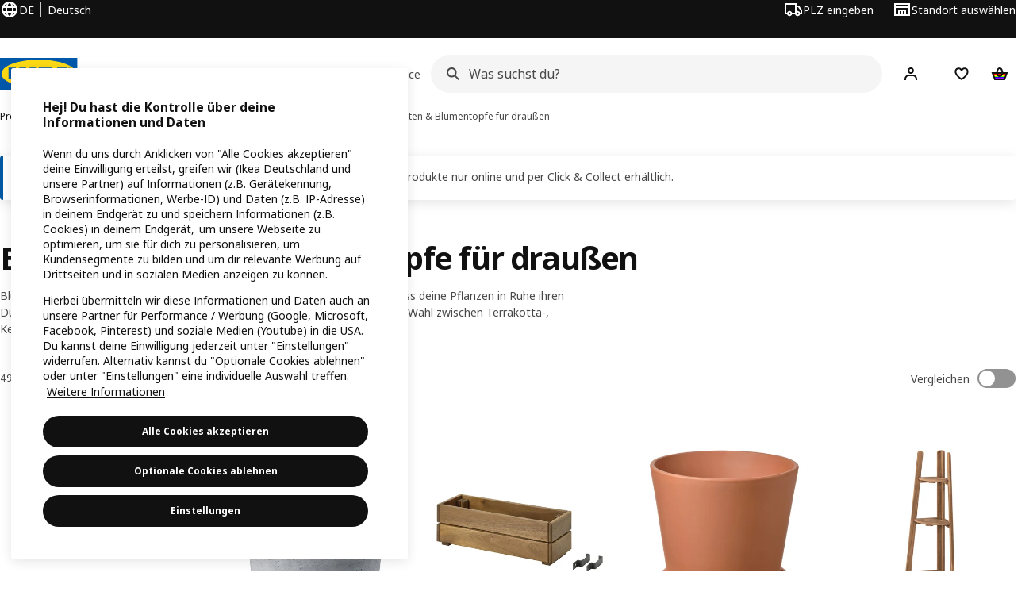

--- FILE ---
content_type: text/html; charset=utf-8
request_url: https://www.ikea.com/de/de/cat/blumentoepfe-fuer-draussen-30436/
body_size: 37319
content:
<!DOCTYPE html>
    <html lang="de-DE" dir="ltr"><head><meta charSet="UTF-8"/><meta name="viewport" content="width=device-width, initial-scale=1"/><meta name="robots" content="index, follow"/><meta name="description" content="Blumentöpfe für draußen ☑️ große Auswahl ☑️ Übertöpfe &amp; Blumenkästen ☑️ Click &amp; Collect ☑️ 365-Tage-Rückgaberecht ➤ Alles für dein Zuhause"/><meta name="keywords" content="Blumenkästen &amp; Blumentöpfe für draußen: Mach es schön"/><meta property="og:title" content="Blumenkästen &amp; Blumentöpfe für draußen: Mach es schön"/><meta property="og:type" content="product.group"/><meta property="og:url" content="https://www.ikea.com/de/de/cat/blumentoepfe-fuer-draussen-30436/"/><meta property="og:site_name" content="IKEA"/><meta property="og:image" content="https://www.ikea.com/ext/ingkadam/m/56e6ebf5c9367143/original/PH207811.jpg"/><meta property="og:description" content="Blumentöpfe für draußen ☑️ große Auswahl ☑️ Übertöpfe &amp; Blumenkästen ☑️ Click &amp; Collect ☑️ 365-Tage-Rückgaberecht ➤ Alles für dein Zuhause"/><title>Blumenkästen &amp; Blumentöpfe für draußen: Mach es schön - IKEA Deutschland</title><link rel="canonical" href="https://www.ikea.com/de/de/cat/blumentoepfe-fuer-draussen-30436/"/><link rel="next" href="https://www.ikea.com/de/de/cat/blumentoepfe-fuer-draussen-30436/?page=2"/><!-- included:https://www.ikea.com/de/de/product-lists/v3/head-fragment.html --><link rel="preload" href="https://www.ikea.com/de/de/product-lists/v3/plp-main-26.js" as="script"/><link rel="stylesheet" href="https://www.ikea.com/de/de/product-lists/v3/plp-main-26.css"/><!-- included:https://www.ikea.com/de/de/publicera/fragments/style-fragment.html --><link rel="stylesheet" href="https://www.ikea.com/de/de/stylesheets/vendors.2ea6460fe080d6ee6578.css"/><link rel="stylesheet" href="https://www.ikea.com/de/de/stylesheets/main.80a6185972df54ed3c33.css"/><!-- included:https://www.ikea.com/de/de/products/price-package-styles.html --><link rel="stylesheet" href="https://www.ikea.com/de/de/products/stylesheets/price-package-styles.78066297303649a728e4.css"/><!-- included:https://www.ikea.com/de/de/header-footer/style-fragment-recursive.html?request-path=$(REQUEST_PATH) --><!-- 2026-01-26T09:57:34.177Z, Navigera d156ee518ad605274f799dee3ab91ad829771613 -->
  <!-- included:/de/de/experiment-fragment/fragments/experiment-preload-fragment.html --><script src="https://www.ikea.com/de/de/experiment-fragment/scripts/kickstart-L4ZW5VIT.js"></script><link rel="modulepreload" href="https://www.ikea.com/de/de/experiment-fragment/scripts/index-BOOJHYXP.js" />
    <link rel="stylesheet" id="nav-styles"
      data-opti-web="true"
      data-opti-default="false"
      href="https://www.ikea.com/de/de/header-footer/styles/main.9136a5a44df7c7656674.css">
  <link rel="stylesheet" href="https://www.ikea.com/de/de/header-footer/styles/localisationPicker.693982a04b8beab62ad6.css">
  <link rel="stylesheet" href="https://www.ikea.com/de/de/header-footer/styles/postalCodePicker.8e2dab8c426bfa0aa1fa.css">
  <link rel="stylesheet" href="https://www.ikea.com/de/de/header-footer/styles/storePicker.5ae16b408d8e5c4ff580.css">
    <link rel="stylesheet" href="https://www.ikea.com/de/de/header-footer/styles/inpageNavigation.b3a922b451d81aa84eaf.css">
      <link rel="stylesheet" href="https://www.ikea.com/de/de/header-footer/styles/megamenu.54ceb77c7b8a7b1ece1a.css">
      <link rel="stylesheet" href="https://www.ikea.com/de/de/header-footer/styles/mobileCinderella.984229b343815abf2c21.css">
  <link rel="stylesheet" href="https://www.ikea.com/de/de/header-footer/styles/marketPicker.dd0a8af5cb4388040911.css">
  <link rel="stylesheet" href="https://www.ikea.com/de/de/header-footer/styles/storeLocator.85393056358d9ed22da7.css">
  <link rel="stylesheet" href="https://www.ikea.com/de/de/header-footer/styles/bouncyFooter.8ae93be7f834339eee87.css">
  
    <!-- included:/global/assets/fonts/de/font-fragment.html --><link rel="stylesheet" href="https://www.ikea.com/global/assets/fonts/de/fonts.fa002b0f.css">
    <!-- included:/de/de/cookieconsent/header-scripts-fragment.html --><script src="https://www.ikea.com/de/de/cookieconsent/scripts/cookieconsent-onetrust-js.js?v=mkpkr50w"></script>
    <!-- included:/de/de/search/v2/box-styles-fragment.html --><!-- Search Box Styles: 2026-01-22 10:33:46 CET 709ea87b868c3ae575d38177ca5e86ad256838f2 -->
<link rel="preconnect" href="https://sik.search.blue.cdtapps.com" crossorigin />
<link rel="stylesheet" crossorigin href="https://www.ikea.com/de/de/search/v2/box.DS_2hgRB.css">
<!-- /Search Box Styles -->

    <!-- included:/de/de/recommendations/panels/style-fragment.html --><!-- RecommendationsStyle: version: 85e83fb64a0d1e6b0ab18eb17f87bc514e040bff, site-folder: de/de --><link rel="stylesheet" href="https://www.ikea.com/de/de/recommendations/panels/css/main.70e91b67.css"><!-- /RecommendationsStyle -->
    <!-- included:/de/de/loyalty/loyalty-modal.css.html --><link href="https://www.ikea.com/de/de/loyalty/loyalty-modal.04cc6f.css" rel="stylesheet">
    <script type="text/plain" class="optanon-category-2" src="https://www.ikea.com/ext/optimizelyjs/s/germany_web.js" async></script>
    <!-- included:/de/de/nudge/style-fragment.html --><link rel="modulepreload" crossorigin href="https://www.ikea.com/de/de/nudge/vendor.preact.chunk.DGPo7kFQ.js">
  <link rel="shortcut icon" sizes="any" href="https://www.ikea.com/de/de/static/favicon.838d8a3778e4d716eb72.ico">
  <link rel="icon" type="image/svg+xml" href="https://www.ikea.com/global/assets/logos/brand/ikea.svg">
  <meta name="robots" content="max-image-preview:large">
  <!-- included:/de/de/marketing-tags/head-fragment.html -->
  
<script data-type="utag-data">var utag_data = {"site_platform":"m2","visit_country":"de","visit_language":"de","page_type":"product listing","site_section":"product listing>30436","page_name":"no_page_name","page_category_level":"chapter"}</script><script type="application/ld+json">{"@context":"http://schema.org","@type":"ItemList","url":"https://www.ikea.com/de/de/cat/blumentoepfe-fuer-draussen-30436/","name":"Blumenkästen & Blumentöpfe für draußen: Mach es schön","description":"IKEA - Blumenkästen & Blumentöpfe für draußen: Mach es schön","numberOfItems":24,"itemListElement":[{"@type":"ListItem","position":1,"name":"BOYSENBÄR Übertopf 12 cm","url":"https://www.ikea.com/de/de/p/boysenbaer-uebertopf-drinnen-draussen-hellgrau-10459253/","image":{"@type":"ImageObject","url":"https://www.ikea.com/de/de/images/products/boysenbaer-uebertopf-drinnen-draussen-hellgrau__0674252_pe717650_s5.jpg"}},{"@type":"ListItem","position":2,"name":"STJÄRNANIS Blumenkasten 43x15 cm","url":"https://www.ikea.com/de/de/p/stjaernanis-blumenkasten-fuer-draussen-akazie-30612027/","image":{"@type":"ImageObject","url":"https://www.ikea.com/de/de/images/products/stjaernanis-blumenkasten-fuer-draussen-akazie__1369971_pe958420_s5.jpg"}},{"@type":"ListItem","position":3,"name":"BRUNBÄR Blumentopf mit Untersetzer 32 cm","url":"https://www.ikea.com/de/de/p/brunbaer-blumentopf-mit-untersetzer-fuer-draussen-terrakotta-40612055/","image":{"@type":"ImageObject","url":"https://www.ikea.com/de/de/images/products/brunbaer-blumentopf-mit-untersetzer-fuer-draussen-terrakotta__1147732_pe883426_s5.jpg"}},{"@type":"ListItem","position":4,"name":"ASKHOLMEN Blumenständer","url":"https://www.ikea.com/de/de/p/askholmen-blumenstaender-dunkelbraun-30557506/","image":{"@type":"ImageObject","url":"https://www.ikea.com/de/de/images/products/askholmen-blumenstaender-dunkelbraun__1246722_pe922262_s5.jpg"}},{"@type":"ListItem","position":5,"name":"HASSELBUKETT Übertopf 15 cm","url":"https://www.ikea.com/de/de/p/hasselbukett-uebertopf-drinnen-draussen-gruen-braun-80595916/","image":{"@type":"ImageObject","url":"https://www.ikea.com/de/de/images/products/hasselbukett-uebertopf-drinnen-draussen-gruen-braun__1391459_pe965808_s5.jpg"}},{"@type":"ListItem","position":6,"name":"VITLÖK Blumenkasten mit Halter 56x20 cm","url":"https://www.ikea.com/de/de/p/vitloek-blumenkasten-mit-halter-drinnen-draussen-anthrazit-30612013/","image":{"@type":"ImageObject","url":"https://www.ikea.com/de/de/images/products/vitloek-blumenkasten-mit-halter-drinnen-draussen-anthrazit__1461701_pe994214_s5.jpg"}},{"@type":"ListItem","position":7,"name":"ASKHOLMEN Blumenkasten","url":"https://www.ikea.com/de/de/p/askholmen-blumenkasten-dunkelbraun-90557508/","image":{"@type":"ImageObject","url":"https://www.ikea.com/de/de/images/products/askholmen-blumenkasten-dunkelbraun__1246701_pe922244_s5.jpg"}},{"@type":"ListItem","position":8,"name":"KLOTLÖNN Blumentopf mit Untersetzer 9 cm","url":"https://www.ikea.com/de/de/p/klotloenn-blumentopf-mit-untersetzer-drinnen-draussen-dunkelgelb-hellbeige-50598271/","image":{"@type":"ImageObject","url":"https://www.ikea.com/de/de/images/products/klotloenn-blumentopf-mit-untersetzer-drinnen-draussen-dunkelgelb-hellbeige__1386443_pe963797_s5.jpg"}},{"@type":"ListItem","position":9,"name":"FLODBJÖRK Übertopf 41 cm","url":"https://www.ikea.com/de/de/p/flodbjoerk-uebertopf-drinnen-draussen-hell-graubraun-60612064/","image":{"@type":"ImageObject","url":"https://www.ikea.com/de/de/images/products/flodbjoerk-uebertopf-drinnen-draussen-hell-graubraun__1148014_pe883654_s5.jpg"}},{"@type":"ListItem","position":10,"name":"FLODBJÖRK Blumenkasten 54x21 cm","url":"https://www.ikea.com/de/de/p/flodbjoerk-blumenkasten-drinnen-draussen-hell-graubraun-60612059/","image":{"@type":"ImageObject","url":"https://www.ikea.com/de/de/images/products/flodbjoerk-blumenkasten-drinnen-draussen-hell-graubraun__1147998_pe883660_s5.jpg"}},{"@type":"ListItem","position":11,"name":"ASKHOLMEN Spalier","url":"https://www.ikea.com/de/de/p/askholmen-spalier-dunkelbraun-00557503/","image":{"@type":"ImageObject","url":"https://www.ikea.com/de/de/images/products/askholmen-spalier-dunkelbraun__1283398_pe932478_s5.jpg"}},{"@type":"ListItem","position":12,"name":"FLODBJÖRK Übertopf 24 cm","url":"https://www.ikea.com/de/de/p/flodbjoerk-uebertopf-drinnen-draussen-hell-graubraun-20612061/","image":{"@type":"ImageObject","url":"https://www.ikea.com/de/de/images/products/flodbjoerk-uebertopf-drinnen-draussen-hell-graubraun__1148002_pe883664_s5.jpg"}},{"@type":"ListItem","position":13,"name":"GRADVIS Übertopf 12 cm","url":"https://www.ikea.com/de/de/p/gradvis-uebertopf-drinnen-draussen-schwarz-50494792/","image":{"@type":"ImageObject","url":"https://www.ikea.com/de/de/images/products/gradvis-uebertopf-drinnen-draussen-schwarz__0990195_pe820991_s5.jpg"}},{"@type":"ListItem","position":14,"name":"MÅBÄRSBUSKE Blumentopf 44 cm","url":"https://www.ikea.com/de/de/p/mabaersbuske-blumentopf-fuer-draussen-elfenbeinweiss-10612467/","image":{"@type":"ImageObject","url":"https://www.ikea.com/de/de/images/products/mabaersbuske-blumentopf-fuer-draussen-elfenbeinweiss__1461685_pe994210_s5.jpg"}},{"@type":"ListItem","position":15,"name":"KLOTLÖNN Blumentopf mit Untersetzer 9 cm","url":"https://www.ikea.com/de/de/p/klotloenn-blumentopf-mit-untersetzer-drinnen-draussen-grau-beige-00584002/","image":{"@type":"ImageObject","url":"https://www.ikea.com/de/de/images/products/klotloenn-blumentopf-mit-untersetzer-drinnen-draussen-grau-beige__1317731_pe940698_s5.jpg"}},{"@type":"ListItem","position":16,"name":"NYPON Übertopf 24 cm","url":"https://www.ikea.com/de/de/p/nypon-uebertopf-drinnen-draussen-grau-00395624/","image":{"@type":"ImageObject","url":"https://www.ikea.com/de/de/images/products/nypon-uebertopf-drinnen-draussen-grau__0641142_pe700366_s5.jpg"}},{"@type":"ListItem","position":17,"name":"SANDKÖRSBÄR Übertopf 12 cm","url":"https://www.ikea.com/de/de/p/sandkoersbaer-uebertopf-drinnen-draussen-beige-90621825/","image":{"@type":"ImageObject","url":"https://www.ikea.com/de/de/images/products/sandkoersbaer-uebertopf-drinnen-draussen-beige__1432586_pe982841_s5.jpg"}},{"@type":"ListItem","position":18,"name":"KLOTLÖNN Blumentopf mit Untersetzer 19 cm","url":"https://www.ikea.com/de/de/p/klotloenn-blumentopf-mit-untersetzer-drinnen-draussen-schwarzblau-10584068/","image":{"@type":"ImageObject","url":"https://www.ikea.com/de/de/images/products/klotloenn-blumentopf-mit-untersetzer-drinnen-draussen-schwarzblau__1317747_pe940705_s5.jpg"}},{"@type":"ListItem","position":19,"name":"FÖRENLIG Übertopf 9 cm","url":"https://www.ikea.com/de/de/p/foerenlig-uebertopf-drinnen-draussen-weiss-70454813/","image":{"@type":"ImageObject","url":"https://www.ikea.com/de/de/images/products/foerenlig-uebertopf-drinnen-draussen-weiss__0817560_pe774238_s5.jpg"}},{"@type":"ListItem","position":20,"name":"RÅGKORN Übertopf 32 cm","url":"https://www.ikea.com/de/de/p/ragkorn-uebertopf-drinnen-draussen-dunkelgrau-beige-40407559/","image":{"@type":"ImageObject","url":"https://www.ikea.com/de/de/images/products/ragkorn-uebertopf-drinnen-draussen-dunkelgrau-beige__0635623_pe697304_s5.jpg"}},{"@type":"ListItem","position":21,"name":"BOYSENBÄR Untersetzer für Blumentopf 27 cm","url":"https://www.ikea.com/de/de/p/boysenbaer-untersetzer-fuer-blumentopf-drinnen-draussen-hellgrau-30468384/","image":{"@type":"ImageObject","url":"https://www.ikea.com/de/de/images/products/boysenbaer-untersetzer-fuer-blumentopf-drinnen-draussen-hellgrau__0951765_pe804345_s5.jpg"}},{"@type":"ListItem","position":22,"name":"STJÄRNANIS Blumenkasten 75x27 cm","url":"https://www.ikea.com/de/de/p/stjaernanis-blumenkasten-fuer-draussen-akazie-90612029/","image":{"@type":"ImageObject","url":"https://www.ikea.com/de/de/images/products/stjaernanis-blumenkasten-fuer-draussen-akazie__1369990_pe958426_s5.jpg"}},{"@type":"ListItem","position":23,"name":"VISINGSÖ Blumenständer 74 cm","url":"https://www.ikea.com/de/de/p/visingsoe-blumenstaender-fuer-draussen-tiefgruen-00575540/","image":{"@type":"ImageObject","url":"https://www.ikea.com/de/de/images/products/visingsoe-blumenstaender-fuer-draussen-tiefgruen__1454281_pe991596_s5.jpg"}},{"@type":"ListItem","position":24,"name":"HASSELBUKETT Übertopf 12 cm","url":"https://www.ikea.com/de/de/p/hasselbukett-uebertopf-drinnen-draussen-braungelb-80621821/","image":{"@type":"ImageObject","url":"https://www.ikea.com/de/de/images/products/hasselbukett-uebertopf-drinnen-draussen-braungelb__1432577_pe982836_s5.jpg"}}]}</script><!-- included:https://www.ikea.com/de/de/user-generated-content/rr-pip/app/rr-pip.style-fragment-dynamic.html --><link rel="stylesheet" href="https://www.ikea.com/de/de/user-generated-content/rr-pip/app/rr-pip.df6e6d3c.bundle.css"/><!-- included:https://www.ikea.com/de/de/ugc/ratings-reviews/leave-review/fragments/rr-leave-review.styles-fragment.html --><link rel="stylesheet" href="https://www.ikea.com/de/de/ugc/ratings-reviews/leave-review/fragments/rr-leave-review.bundle-57efa100.css"><script type="module" src="/global/assets/dwf/listing/listing-fragment-loader.js"></script><link rel="stylesheet" href="/global/assets/dwf/listing/listing-fragment-loader.css"/></head><body data-is-range-page="true" class="product-listing-page"><svg class="plp-inline_svg_sprite"><symbol viewBox="0 0 24 24" id="plp-add_to_cart-"><path fill-rule="evenodd" clip-rule="evenodd" d="M11.9997 4C10.2948 4 9.019 5.122 8.5418 6.7127 8.2172 7.7946 7.97 8.9013 7.7083 10H1.5566l3.7501 10h9.6931v-2h-8.307l-2.2501-6h3.3251c.6634 2.1065 1.7665 4 4.2319 4 2.4653 0 3.5685-1.8935 4.2318-4h3.3252l-.375 1h2.136l1.125-3H16.291c-.2617-1.0987-.5089-2.2054-.8335-3.2873C14.9803 5.122 13.7045 4 11.9997 4zm2.2348 6c-.2293-.9532-.5299-2.1701-.6927-2.7127C13.3155 6.533 12.8255 6 11.9997 6s-1.3159.533-1.5422 1.2873C10.2947 7.83 9.9941 9.0468 9.7648 10h4.4697zm-4.361 2h4.2523c-.3635 1.0612-.8841 2-2.1261 2-1.2421 0-1.7627-.9388-2.1262-2z"></path><path d="M19.9998 14h-2v2h-2v2h2v2h2v-2h2v-2h-2v-2z"></path></symbol><symbol viewBox="0 0 24 24" id="plp-add_to_cart_checkmark-"><path fill-rule="evenodd" clip-rule="evenodd" d="M19.707 7.7072 10 17.4142l-5.707-5.707 1.4142-1.4142L10 14.5858l8.2928-8.2928 1.4142 1.4142z"></path></symbol><symbol viewBox="0 0 24 24" id="plp-add_to_favourites-"><path fill-rule="evenodd" clip-rule="evenodd" d="M19.205 5.599c.9541.954 1.4145 2.2788 1.4191 3.6137 0 3.0657-2.2028 5.7259-4.1367 7.5015-1.2156 1.1161-2.5544 2.1393-3.9813 2.9729L12 20.001l-.501-.3088c-.9745-.5626-1.8878-1.2273-2.7655-1.9296-1.1393-.9117-2.4592-2.1279-3.5017-3.5531-1.0375-1.4183-1.8594-3.1249-1.8597-4.9957-.0025-1.2512.3936-2.5894 1.419-3.6149 1.8976-1.8975 4.974-1.8975 6.8716 0l.3347.3347.336-.3347c1.8728-1.8722 4.9989-1.8727 6.8716 0zm-7.2069 12.0516c.6695-.43 1.9102-1.2835 3.1366-2.4096 1.8786-1.7247 3.4884-3.8702 3.4894-6.0264-.0037-.849-.2644-1.6326-.8333-2.2015-1.1036-1.1035-2.9413-1.0999-4.0445.0014l-1.7517 1.7448-1.7461-1.7462c-1.1165-1.1164-2.9267-1.1164-4.0431 0-1.6837 1.6837-.5313 4.4136.6406 6.0156.8996 1.2298 2.0728 2.3207 3.137 3.1722a24.3826 24.3826 0 0 0 2.0151 1.4497z"></path></symbol><symbol viewBox="0 0 24 24" id="plp-add_to_favourites_filled-"><path fill-rule="evenodd" clip-rule="evenodd" d="M19.205 5.599c.9541.954 1.4145 2.2788 1.4191 3.6137 0 3.0657-2.2028 5.7259-4.1367 7.5015-1.2156 1.1161-2.5544 2.1393-3.9813 2.9729L12 20.001l-.501-.3088c-.9745-.5626-1.8878-1.2273-2.7655-1.9296-1.1393-.9117-2.4592-2.1279-3.5017-3.5531-1.0375-1.4183-1.8594-3.1249-1.8597-4.9957-.0025-1.2512.3936-2.5894 1.419-3.6149 1.8976-1.8975 4.974-1.8975 6.8716 0l.3347.3347.336-.3347c1.8728-1.8722 4.9989-1.8727 6.8716 0z"></path></symbol></svg><script src="https://www.ikea.com/de/de/product-lists/v3/persisted-state-min-height-plp-1.js"></script><!-- included:https://www.ikea.com/de/de/header-footer/header-fragment-recursive.html?page-type=PLP-PRODUCTS --><!-- 2026-01-26T09:57:34.182Z, Navigera d156ee518ad605274f799dee3ab91ad829771613 -->
  <a href="#hnf-content" class="hnf-skip-to-content hnf-btn hnf-btn--secondary">
    <span class="hnf-btn__inner">
      <span class="hnf-btn__label">Zu Hauptinhalt springen</span>
    </span>
  </a>
    <header>
      <div class="hnf-messages">
        <!-- included:/de/de/header-footer/global-message-fragment.html -->
        <div class="hnf-content-container hnf-utilities">
          <div class="hnf-utilities__wrapper">
            <div id="hnf-header-localisationpicker" class="hnf-utilities__block hnf-utilities__block--localisation">
              <div class="hnf-utilities__localisation-button" data-props="{&quot;languages&quot;:[{&quot;homeUrl&quot;:&quot;https://www.ikea.com/de/de/&quot;,&quot;language&quot;:&quot;Deutsch&quot;},{&quot;language&quot;:&quot;English&quot;,&quot;homeUrl&quot;:&quot;https://www.ikea.com/de/en/&quot;}],&quot;ecomMarket&quot;:true,&quot;localeStrings&quot;:{&quot;CLOSE_MODAL&quot;:&quot;Schließen&quot;,&quot;LOCALISATION_CANCEL_MODAL&quot;:&quot;Abbrechen&quot;,&quot;LOCALISATION_SELECT_LANGUAGE&quot;:&quot;Wähle deine bevorzugte Sprache&quot;,&quot;LOCALISATION_CURRENT_STORE_HEADING&quot;:&quot;Du bist bei IKEA Deutschland&quot;,&quot;LOCALISATION_CHANGE_COUNTRY_LINK&quot;:&quot;Land/Region ändern&quot;,&quot;LOCALISATION_CHANGE_COUNTRY_DISCLAIMER&quot;:&quot;Dein Warenkorb wird geleert, wenn du zu einem anderen Land/einer anderen Region wechselst.&quot;},&quot;alignment&quot;:&quot;left&quot;}">
                <a href="#" class="hnf-link hnf-link--subtle hnf-link--white" role="button" aria-label="Sprache oder Land/Region ändern, aktuelle Sprache ist Deutsch" aria-haspopup="dialog">
                  <svg viewBox="0 0 24 24" focusable="false" width="24" height="24" data-skapa="ssr-icon@11.2.1" aria-hidden="true" class="hnf-svg-icon hnf-btn__icon"><path fill-rule="evenodd" clip-rule="evenodd" d="M13.7467 18.1766C12.9482 19.7737 12.2151 20 12 20c-.2151 0-.9482-.2263-1.7467-1.8234-.3065-.6131-.5745-1.3473-.7831-2.1766h5.0596c-.2086.8293-.4766 1.5635-.7831 2.1766zM14.8885 14h-5.777A17.7354 17.7354 0 0 1 9 12c0-.6949.0392-1.3641.1115-2h5.777c.0723.6359.1115 1.3051.1115 2 0 .6949-.0392 1.3641-.1115 2zm1.6955 2c-.2658 1.2166-.6492 2.307-1.1213 3.2138A8.0347 8.0347 0 0 0 18.9297 16H16.584zm3.164-2H16.9c.0656-.6462.1-1.3151.1-2 0-.6849-.0344-1.3538-.1-2h2.848A8.0156 8.0156 0 0 1 20 12a8.0156 8.0156 0 0 1-.252 2zm-.8183-6a8.035 8.035 0 0 0-3.467-3.2138c.4721.9068.8555 1.9972 1.1213 3.2138h2.3457zm-4.3999 0c-.2086-.8293-.4766-1.5635-.7831-2.1766C12.9482 4.2264 12.2151 4 12 4c-.2151 0-.9482.2263-1.7467 1.8234-.3065.613-.5745 1.3473-.7831 2.1766h5.0596zM7.416 8c.2658-1.2166.6491-2.307 1.1213-3.2138A8.035 8.035 0 0 0 5.0703 8H7.416zm-3.164 2A8.0147 8.0147 0 0 0 4 12c0 .6906.0875 1.3608.252 2H7.1a19.829 19.829 0 0 1-.1-2c0-.6849.0344-1.3538.1-2H4.252zm3.164 6H5.0704a8.0347 8.0347 0 0 0 3.467 3.2138C8.0651 18.307 7.6818 17.2166 7.4161 16zM22 12c0-5.5229-4.4772-10-10-10C6.4771 2 2 6.4771 2 12c0 5.5228 4.4771 10 10 10 5.5228 0 10-4.4772 10-10z"></path></svg>
                  <span>DE</span>
                  <span>DE<span>Deutsch</span></span>
                </a>
              </div>
            </div>
            <div class="hnf-utilities__block hnf-utilities__block--vp"></div>
            <div class="hnf-utilities__block hnf-utilities__block--pickers">
                <div id="hnf-header-postalcodepicker"
                    data-props="{&quot;enableBeLuCountrySelection&quot;:false,&quot;enableStorePicker&quot;:true,&quot;enableHtmlGeoLocation&quot;:false,&quot;enableServerGeoLocation&quot;:false,&quot;disablePostalCodeNudge&quot;:false,&quot;requiresAdditionalData&quot;:false,&quot;localeStrings&quot;:{&quot;ENTER_POSTALCODE&quot;:&quot;PLZ eingeben&quot;,&quot;ENTER_YOUR_POSTALCODE&quot;:&quot;Gib deine Postleitzahl ein&quot;,&quot;ENTER_YOUR_POSTALCODE_DESC&quot;:&quot;Gib deine Postleitzahl für Bestands- und Lieferinformationen ein. &quot;,&quot;POSTALCODE&quot;:&quot;Postleitzahl eingeben&quot;,&quot;POSTALCODE_HELP&quot;:&quot;z.B. 10115&quot;,&quot;POSTALCODE_NOT_VALID_ERROR&quot;:&quot;Die von dir eingegebene Postleitzahl ist ungültig. Versuche es erneut.&quot;,&quot;POSTALCODE_EMPTY_FIELD&quot;:&quot;Bitte gib deine Postleitzahl ein.&quot;,&quot;STATE_CITY&quot;:&quot;Wähle Bundesland&quot;,&quot;STATE_CITY_CHOOSE&quot;:&quot;Wähle eine Option&quot;,&quot;CONSENT&quot;:&quot;Die angegebene Information wird im lokalen Speicher deines Browsers gespeichert. Um die Postleitzahl zu löschen, klicke auf Postleitzahl verwerfen oder leere den Cache deines Browsers. &quot;,&quot;CONSENT_OUR_POLICY&quot;:&quot;unserer Cookie-Richtlinie&quot;,&quot;SELECT_COUNTRY&quot;:&quot;Land auswählen&quot;,&quot;FORGET&quot;:&quot;Postleitzahl verwerfen&quot;,&quot;USE&quot;:&quot;Speichern&quot;,&quot;CONFIRM_MESSAGE&quot;:&quot;Du hast {{postal code}} als Postleitzahl ausgewählt&quot;,&quot;NUDGE_AUTOLOCATION_TEXT&quot;:&quot;Hej! Hoffe, wir haben das richtig gemacht, ansonsten aktualisiere bitte deinen Standort&quot;,&quot;NUDGE_GREETING&quot;:&quot;Hej!&quot;,&quot;NUDGE_TEXT&quot;:&quot;Gib deine Postleitzahl für Bestands- und Lieferinformationen ein. &quot;,&quot;CLOSE_MODAL&quot;:&quot;Schließen&quot;}}">
                  <a href="#" class="hnf-link hnf-link--subtle hnf-link--white hnf-utilities__postalcodepicker-button" role="button" aria-label="PLZ eingeben" aria-haspopup="dialog">
                    <svg viewBox="0 0 24 24" focusable="false" width="24" height="24" data-skapa="ssr-icon@11.2.1" aria-hidden="true" class="hnf-svg-icon"><path fill-rule="evenodd" clip-rule="evenodd" d="M1 4h15v3h3.0246l3.9793 5.6848V18h-2.6567c-.4218 1.3056-1.6473 2.25-3.0933 2.25-1.446 0-2.6715-.9444-3.0932-2.25h-3.9044c-.4217 1.3056-1.6472 2.25-3.0932 2.25S4.4916 19.3056 4.0698 18H1V4zm3.0698 12c.4218-1.3056 1.6473-2.25 3.0933-2.25 1.446 0 2.6715.9444 3.0932 2.25H14V6H3v10h1.0698zM16 14.0007a3.24 3.24 0 0 1 1.2539-.2507c1.446 0 2.6715.9444 3.0933 2.25h.6567v-2.6848L17.9833 9H16v5.0007zM7.163 15.75c-.6903 0-1.25.5596-1.25 1.25s.5597 1.25 1.25 1.25c.6904 0 1.25-.5596 1.25-1.25s-.5596-1.25-1.25-1.25zm10.0909 0c-.6904 0-1.25.5596-1.25 1.25s.5596 1.25 1.25 1.25 1.25-.5596 1.25-1.25-.5596-1.25-1.25-1.25z"></path></svg>
                    <span class="hnf-utilities__value">PLZ eingeben</span>
                  </a>
                </div>
                <div id="hnf-header-storepicker" data-props="{&quot;weekStartDay&quot;:&quot;MON&quot;,&quot;messages&quot;:[{&quot;text&quot;:&quot;Aktuelle Informationen, Angebote und weitere Öffnungszeiten findest du auf der Standortseite.&quot;}],&quot;localeStrings&quot;:{&quot;SELECT_STORE_HEADING&quot;:&quot;IKEA Einrichtungshaus auswählen&quot;,&quot;SELECT_STORE_TEXT&quot;:&quot;Finde dein IKEA Einrichtungshaus und alle aktuellen Informationen und Angebote.&quot;,&quot;SEARCH_PLACEHOLDER&quot;:&quot;Nach Standort suchen&quot;,&quot;CURRENT_LOCATION&quot;:&quot;Deinen Standort verwenden&quot;,&quot;CURRENT_LOCATION_QUERY&quot;:&quot;Aktueller Standort&quot;,&quot;CURRENT_LOCATION_FAIL_HEADING&quot;:&quot;Dein Standort konnte nicht gefunden werden&quot;,&quot;CURRENT_LOCATION_FAIL_TEXT&quot;:&quot;Stelle sicher, dass dein Browser auf deinen aktuellen Standort zugreifen darf, und versuche es erneut.&quot;,&quot;STORES_SORTED_BY&quot;:&quot;IKEA Standorte werden nach Entfernung zu {{location}} sortiert&quot;,&quot;SEARCH_NO_HITS_HEADING&quot;:&quot;Standort nicht gefunden&quot;,&quot;SEARCH_NO_HITS_TEXT&quot;:&quot;Gib einen gültigen Standort in deinem Land/deiner Region ein und versuche es erneut.&quot;,&quot;CLOSE_MODAL&quot;:&quot;Schließen&quot;,&quot;CLEAR_SEARCH&quot;:&quot;Store-Suche löschen&quot;,&quot;DISTANCE_AWAY&quot;:&quot;{{distance}} km entfernt&quot;,&quot;GET_DIRECTIONS&quot;:&quot;Wegbeschreibung&quot;,&quot;VISIT_STORE_PAGE&quot;:&quot;Zur Standortseite&quot;,&quot;TIMESPAN_FORMAT&quot;:&quot;{{from}} - {{to}}&quot;,&quot;SELECT_STORE&quot;:&quot;Standort auswählen&quot;,&quot;OPEN_TODAY&quot;:&quot;Heute geöffnet {{from - to}}&quot;,&quot;OPEN_UNTIL&quot;:&quot;Geöffnet bis {{closing time}}&quot;,&quot;OPEN_TOMORROW&quot;:&quot;Geöffnet morgen {{from - to}}&quot;,&quot;OPEN_24H&quot;:&quot;24 Stunden geöffnet&quot;,&quot;OPEN_TODAY_24H&quot;:&quot;Heute 24 Stunden geöffnet&quot;,&quot;OPEN_TOMORROW_24H&quot;:&quot;Morgen 24 Stunden geöffnet&quot;,&quot;CHOOSE_DIFFERENT_STORE&quot;:&quot;Wähle einen anderen Standort aus&quot;,&quot;WEEKDAY_MON&quot;:&quot;Mo&quot;,&quot;WEEKDAY_TUE&quot;:&quot;Di&quot;,&quot;WEEKDAY_WED&quot;:&quot;Mi&quot;,&quot;WEEKDAY_THU&quot;:&quot;Do&quot;,&quot;WEEKDAY_FRI&quot;:&quot;Fr&quot;,&quot;WEEKDAY_SAT&quot;:&quot;Sa&quot;,&quot;WEEKDAY_SUN&quot;:&quot;So&quot;,&quot;HOURS_CLOSED&quot;:&quot;Geschlossen&quot;,&quot;HOURS_NORMAL&quot;:&quot;Öffnungszeiten&quot;,&quot;HOURS_DEVIATIONS&quot;:&quot;Sonderöffnungszeiten&quot;}}">
                  <a href="#" class="hnf-link hnf-link--white hnf-link--subtle hnf-utilities__storepicker-button" role="button" aria-label="Standort auswählen" aria-haspopup="dialog">
                    <svg viewBox="0 0 24 24" focusable="false" width="24" height="24" data-skapa="ssr-icon@11.2.1" aria-hidden="true" class="hnf-svg-icon"><path fill-rule="evenodd" clip-rule="evenodd" d="M2 4v16h20V4H2zm2 4V6h16v2H4zm0 2v8h3v-6h10v6h3v-8H4zm11 4h-2v4h2v-4zm-4 0H9v4h2v-4z"></path></svg>
                    <span class="hnf-utilities__value">Standort auswählen</span>
                  </a>
                </div>
            </div>
          </div>
        </div>
      </div>
    
      <div class="hnf-header hnf-header--store hnf-header--postalcode hnf-header--nextnav">
        <div class="hnf-content-container hnf-header__container hnf-page-container__main">
          <div class="hnf-header__logo">
            <a href="https://www.ikea.com/de/de/" class="hnf-link" data-tracking-label="ikea-logo" aria-label="IKEA Startseite">
              <img src="https://www.ikea.com/global/assets/logos/brand/ikea.svg" alt="" fetchpriority="high">
            </a>
          </div>
            <div class='hnf-page-container__main hnf-megamenu'>
              <div><nav aria-label="Das Navigationsmenü öffnen" class="hnf-megamenu__entrypoints hnf-megamenu__entrypoints--loading"><a href="https://www.ikea.com/de/de/cat/produkte-products/" id="section-products" data-title="Produkte" aria-expanded="false" role="button" aria-haspopup="true" class="hnf-link hnf-link--subtle hnf-megamenu__entrypoint  hnf-megamenu__entrypoint--loading">Produkte</a><a href="https://www.ikea.com/de/de/rooms/" id="section-rooms" data-title="Räume" aria-expanded="false" role="button" aria-haspopup="true" class="hnf-link hnf-link--subtle hnf-megamenu__entrypoint  hnf-megamenu__entrypoint--loading">Räume</a><a href="https://www.ikea.com/de/de/offers/" id="section-deals" data-title="Angebote" aria-expanded="false" role="button" aria-haspopup="true" class="hnf-link hnf-link--subtle hnf-megamenu__entrypoint  hnf-megamenu__entrypoint--loading">Angebote</a><a href="https://www.ikea.com/de/de/ideas/" id="section-ideas" data-title="Ideen &amp; Planer" aria-expanded="false" role="button" aria-haspopup="true" class="hnf-link hnf-link--subtle hnf-megamenu__entrypoint  hnf-megamenu__entrypoint--loading">Ideen &amp; Planer</a><a href="https://www.ikea.com/de/de/customer-service/services/" id="section-services" data-title="Service" aria-expanded="false" role="button" aria-haspopup="true" class="hnf-link hnf-link--subtle hnf-megamenu__entrypoint  hnf-megamenu__entrypoint--loading">Service</a></nav><div class="hnf-megamenu__dropdown-wrapper  hnf-megamenu__dropdown-wrapper--close"><div aria-hidden="true" role="presentation" class="hnf-megamenu__backdrop"></div></div></div><script type="text/hydration">{"siteMenu":{"sectionOne":{"title":"Produkte","titleShort":"Produkte","sectionId":"products","items":[{"title":"Neuheiten","subItems":[{"title":"Neue Produkte","link":"https://www.ikea.com/de/de/new/new-products/"},{"title":"Kollektionen","link":"https://www.ikea.com/de/de/cat/kollektion-collections/"}]},{"title":"IKEA für Unternehmen","subItems":[{"title":"Übersicht","link":"https://www.ikea.com/de/de/ikea-business/"},{"title":"IKEA Business Network","link":"https://www.ikea.com/de/de/ikea-business/network/"},{"title":"Rechnungskauf","link":"https://www.ikea.com/de/de/ikea-business/ikea-fuer-unternehmen-rechnungskauf-pubf3ff7220/"},{"title":"Kontakt","link":"https://www.ikea.com/de/de/ikea-business/contact-us/"}]},{"title":"Energielösungen","subItems":[{"title":"Übersicht","link":"https://www.ikea.com/de/de/energy-services/"},{"title":"Balkonkraftwerke","link":"https://www.ikea.com/de/de/energy-services/plug-in-solar/"},{"title":"Photovoltaikanlagen","link":"https://www.ikea.com/de/de/energy-services/solar-systems/"},{"link":"https://www.ikea.com/de/de/energy-services/heat-pumps/","title":"Wärmepumpen"}]}],"link":"https://www.ikea.com/de/de/cat/produkte-products/","promotionIds":["f2c5fb06-7f1e-4d0c-b527-8f162580137e","e691b014-1a8b-4241-89c0-f2ba1b0ea988"],"hotspotLinks":[{"title":"Standorte","link":"https://www.ikea.com/de/de/stores/"},{"link":"https://www.ikea.com/de/de/food/","title":"Essen bei IKEA"}],"titleSeeAll":"Neu bei IKEA","combination":"3:1","nowAtIkeaCategoryTitle":"Jetzt bei IKEA","nowAtIkeaCategoryImage":"https://www.ikea.com/gb/en/images/products/dyvlinge-swivel-easy-chair-kelinge-orange__1322501_pe942192_s5.jpg"},"sectionTwo":{"title":"Räume","titleShort":"Räume","sectionId":"rooms","items":[{"title":"Accessoires für alle Räume","link":"https://www.ikea.com/de/de/rooms/ikea-markthalle-pub22280d60/","image":"https://www.ikea.com/de/de/range-categorisation/images/custom-3-700749.jpeg"},{"title":"Babyzimmer","link":"https://www.ikea.com/de/de/rooms/babyzimmer-pubd0f335b7/","image":"https://www.ikea.com/de/de/range-categorisation/images/custom-2-700748.jpeg"},{"title":"Badezimmer","link":"https://www.ikea.com/de/de/rooms/bathroom/","image":"https://www.ikea.com/ext/ingkadam/m/63cb3a75875882ec/original/PH196183.JPG"},{"title":"Esszimmer","link":"https://www.ikea.com/de/de/rooms/dining/","image":"https://www.ikea.com/ext/ingkadam/m/79bf0648126e4e79/original/PH205041.jpg"},{"title":"Flur","link":"https://www.ikea.com/de/de/rooms/hallway/","image":"https://www.ikea.com/ext/ingkadam/m/145b69d715a93770/original/PH199354.jpg"},{"title":"Gaming-Zimmer","link":"https://www.ikea.com/de/de/rooms/gaming-room/","image":"https://www.ikea.com/de/de/range-categorisation/images/custom-4-700750.jpeg"},{"title":"Garten & Balkon","link":"https://www.ikea.com/de/de/rooms/outdoor/","image":"https://www.ikea.com/ext/ingkadam/m/61a0926f6f459afb/original/PH206455-crop001.jpg"},{"title":"Homeoffice & Arbeitsplatz","link":"https://www.ikea.com/de/de/rooms/home-office/","image":"https://www.ikea.com/ext/ingkadam/m/702b0f75d6031750/original/PH205289.jpg"},{"title":"Keller, Garage & Abstellraum","link":"https://www.ikea.com/de/de/rooms/garage/","image":"https://www.ikea.com/ext/ingkadam/m/473ab03b2edaf43c/original/PH172238.jpg"},{"title":"Kinderzimmer","link":"https://www.ikea.com/de/de/rooms/childrens-room/","image":"https://www.ikea.com/ext/ingkadam/m/1fdf52a94004c878/original/PH206338.jpg"},{"title":"Küche","link":"https://www.ikea.com/de/de/rooms/kitchen/","image":"https://www.ikea.com/ext/ingkadam/m/2a177b4b9af3aeff/original/PH205251.jpg"},{"title":"Schlafzimmer","link":"https://www.ikea.com/de/de/rooms/bedroom/","image":"https://www.ikea.com/ext/ingkadam/m/1e794903b557ade3/original/PH206321.jpg"},{"title":"Waschküche","link":"https://www.ikea.com/de/de/rooms/laundry/","image":"https://www.ikea.com/ext/ingkadam/m/424f59086a22a36b/original/PH199517.jpg"},{"title":"Wohnzimmer","link":"https://www.ikea.com/de/de/rooms/living-room/","image":"https://www.ikea.com/ext/ingkadam/m/47f88cc40f5200e8/original/PH206476.jpg"}],"link":"https://www.ikea.com/de/de/rooms/"},"sectionFour":{"combination":"3:1","title":"Angebote & Aktionen","titleShort":"Angebote","sectionId":"deals","items":[{"title":"Angebote","subItems":[{"title":"IKEA Family Angebote","link":"https://www.ikea.com/de/de/offers/family-offers/"},{"title":"Restaurantangebote","link":"https://www.ikea.com/de/de/food/#offers"},{"title":"15% auf Energielösungen","link":"https://www.ikea.com/de/de/energy-services/"}]},{"title":"Aktionen","subItems":[{"title":"Im Preis gesenkt","link":"https://www.ikea.com/de/de/cat/lower-price/"},{"title":"Produkte zum niedrigsten Preis","link":"https://www.ikea.com/de/de/cat/lowest-price/"},{"title":"Letzte Chance","link":"https://www.ikea.com/de/de/cat/last-chance/"}]},{"title":"Zweite Chance für IKEA Möbel","subItems":[{"title":"Übersicht","link":"https://www.ikea.com/de/de/second-hand/"},{"title":"Gebrauchte Produkte kaufen","link":"https://www.ikea.com/de/de/second-hand/buy-from-ikea/"},{"title":"Rückkauf gebrauchter Produkte","link":"https://www.ikea.com/de/de/second-hand/sell-to-ikea/"}]}],"promotionIds":["171f1ce6-da95-4541-a186-7257806811ac","effad31f-e0c9-41f6-8d76-eb6a0759b379","f44de8b8-493e-4a47-ac50-18349ba06453","a6cdf291-fde4-4e89-97f9-7698ff5315fa"],"hotspotLinks":[{"title":"IKEA Family","link":"https://www.ikea.com/de/de/ikea-family/"},{"title":"IKEA für Unternehmen","link":"https://www.ikea.com/de/de/ikea-business/"},{"title":"Standorte","link":"https://www.ikea.com/de/de/stores/"}],"titleSeeAll":"Alle Angebote"},"sectionFive":{"combination":"3:1","title":"Ideen & Planer","titleShort":"Ideen & Planer","sectionId":"ideas","items":[{"title":"Inspiration","subItems":[{"title":"Inspiration je Raum","link":"https://www.ikea.com/de/de/ideas/rooms-inspiration/"},{"title":"DIYs & Selbermachen","link":"https://www.ikea.com/de/de/ideas/gallery/"},{"title":"Geschenkideen","link":"https://www.ikea.com/de/de/ideas/gift-ideas/"},{"title":"IKEA Liveshopping","link":"https://www.ikea.com/de/de/live-shopping/"}]},{"title":"Planung","subItems":[{"title":"3D-Raumplaner","link":"https://www.ikea.com/de/de/home-design/"},{"title":"Möbel planen","link":"https://www.ikea.com/de/de/planners/#da8a8830-aebc-11ed-8420-adb5f6ea37ae"},{"title":"Räume planen","link":"https://www.ikea.com/de/de/planners/#cfc01660-9a69-11ee-9fce-d71ad4c1d0f7"},{"title":"Planungsservices","link":"https://www.ikea.com/de/de/customer-service/services/planning-consultation/"}]},{"title":"Tipps","subItems":[{"title":"Leben mit Kindern","link":"https://www.ikea.com/de/de/rooms/childrens-room/how-to/"},{"title":"Nachhaltigeres Leben","link":"https://www.ikea.com/de/de/ideas/tips-for-more-sustainable-living/"},{"title":"Die Küche ist der Ort, an dem Vieles beginnt","link":"https://www.ikea.com/de/de/campaigns/die-kueche-ist-der-ort-an-dem-vieles-beginnt-pub4a1d7b80/"},{"title":"IKEA Family Wunschliste","link":"https://www.ikea.com/de/de/ikea-family/ikea-family-wunschliste-pub0a079aa0/"}]}],"promotionIds":["43153484-ad26-4888-8671-3ccdec1d6931","8218e297-8289-410e-82c4-0c43f7bdd23a","e66729c4-f70f-48eb-b738-9c7e5a05375a","f2c5fb06-7f1e-4d0c-b527-8f162580137e"],"hotspotLinks":[{"title":"Alle Planer","link":"https://www.ikea.com/de/de/planners/"},{"title":"Alle Tipps","link":"https://www.ikea.com/de/de/ideas/rooms-inspiration/#50df33a0-9876-11eb-ac4f-9df5926a9fa7"}],"titleSeeAll":"Alle Ideen"},"sectionSix":{"combination":"3:1","title":"Kundenservice","titleShort":"Service","sectionId":"services","items":[{"title":"Hilfe & Kontakt","subItems":[{"title":"Bestellung verfolgen/ändern","link":"https://www.ikea.com/de/de/purchases/lookup/"},{"title":"Rückgabe & Reklamation","link":"https://www.ikea.com/de/de/customer-service/returns-claims/"},{"title":"Ersatzteile","link":"https://www.ikea.com/de/de/customer-service/spare-parts/"},{"title":"Kontakt","link":"https://www.ikea.com/de/de/customer-service/support/"}]},{"title":"Kundenservice","subItems":[{"title":"Übersicht","link":"https://www.ikea.com/de/de/customer-service/"},{"title":"Planungsservices","link":"https://www.ikea.com/de/de/customer-service/services/planning-consultation/"},{"title":"Geschenkkarte","link":"https://www.ikea.com/de/de/gift-cards/"},{"title":"Click & Collect","link":"https://www.ikea.com/de/de/customer-service/services/click-collect/"}]},{"title":"Einkaufen","subItems":[{"title":"Finanzierung","link":"https://www.ikea.com/de/de/customer-service/services/finance-options/"},{"title":"Einkaufen & Bestellen","link":"https://www.ikea.com/de/de/customer-service/shopping-at-ikea/"},{"title":"Lieferung","link":"https://www.ikea.com/de/de/customer-service/services/delivery/"},{"title":"Shop & Go","link":"https://www.ikea.com/de/de/customer-service/mobile-apps/#10227ea0-ced7-11ed-846b-29f979961880"}]}],"promotionIds":["e66729c4-f70f-48eb-b738-9c7e5a05375a","4cbfe80e-a587-4c01-9ed1-0ed09f4c5eef","f2c5fb06-7f1e-4d0c-b527-8f162580137e","43153484-ad26-4888-8671-3ccdec1d6931"],"hotspotLinks":[{"title":"0-%-Finanzierung","link":"https://www.ikea.com/de/de/customer-service/services/finance-options/ikea-family-kreditkarte-pub3c691320/"},{"link":"https://www.ikea.com/de/de/energy-services/","title":"Energielösungen"},{"title":"IKEA App","link":"https://www.ikea.com/de/de/ikea-app/"}],"titleSeeAll":"Alle Services & Leistungen"}},"localeStrings":{"SEE_PREVIOUS_ITEMS":"Siehe vorherige Artikel","SEE_NEXT_ITEMS":"Siehe nächste Artikel","SKIP_LISTING":"Liste überspringen","TABS_NAVIGATION_EXPLORE_CATEGORY":"Entdecke {{categoryCapitalised}}","SITE_MENU_OPEN_MENU":"Das Navigationsmenü öffnen"},"promotions":[{"background":"default","body":"","end":"2026-12-31T23:59:00.000Z","id":"43153484-ad26-4888-8671-3ccdec1d6931","imageUrl":"https://www.ikea.com/de/de/home-design/images/graphics/dashboard/showroomDecorate.jpg?f=xs","promotionUrl":"https://www.ikea.com/de/de/home-design/","start":"2024-06-20T00:00:00.000Z","stores":[],"states":[],"title":"Entdecke den 3D-Raumplaner!"},{"background":"default","end":"2026-12-31T11:39:00.000Z","id":"e66729c4-f70f-48eb-b738-9c7e5a05375a","imageUrl":"https://www.ikea.com/images/eine-frau-steht-am-kuechentresen-und-unterhaelt-sich-mit-ein-d104fd2689f39b62b9ae96f3360335d3.jpg?f=sg","promotionUrl":"https://www.ikea.com/de/de/customer-service/services/planning-consultation/","start":"2024-06-25T11:39:00.000Z","stores":[],"states":[],"title":"Kostenloser Planungstermin mit unseren Expert:innen"},{"background":"default","end":"2026-10-28T13:23:00.000Z","id":"7757f0dc-5f8f-48ed-83d8-956e4a25a61f","imageUrl":"https://www.ikea.com/images/ein-mann-oeffnet-einen-backofen-mit-dampfgarfunktion-es-leuc-436b9132ec6fb2ba2b1476511b62ffdd.jpg?imwidth=600","promotionUrl":"https://www.ikea.com/de/de/rooms/kitchen/how-to/#eb3fec05-de35-11eb-83c1-1db32faaf7c6","start":"2024-07-28T13:23:00.000Z","stores":[],"states":[],"title":"Elektrogeräte Ratgeber"},{"background":"IKEABusinessNetwork","end":"2026-12-31T07:11:00.000Z","id":"f2c5fb06-7f1e-4d0c-b527-8f162580137e","imageUrl":"https://www.ikea.com/ext/ingkadam/m/63a32866e4655d50/original/PH186301-crop001.jpg?f=xxs","promotionUrl":"https://www.ikea.com/de/de/ikea-business/","start":"2024-10-21T06:11:00.000Z","stores":[],"states":[],"title":"Kennen wir uns schon geschäftlich?"},{"background":"IKEAFamily","end":"2026-12-31T23:30:00.000Z","id":"4cbfe80e-a587-4c01-9ed1-0ed09f4c5eef","imageUrl":"https://www.ikea.com/ext/ingkadam/m/65fd6ce9635ad8fc/original/PH144678.jpg?f=xxs","promotionUrl":"https://www.ikea.com/de/de/customer-service/services/finance-options/#749cc6b0-27a6-11ee-a15a-e71772fec20b","start":"2024-12-04T13:28:00.000Z","stores":[],"states":[],"title":"Profitiere jetzt von unserer 0-%-Finanzierung"},{"background":"sustainability","end":"2026-12-31T09:27:00.000Z","id":"8218e297-8289-410e-82c4-0c43f7bdd23a","imageUrl":"https://www.ikea.com/ext/ingkadam/m/b3f540a1d568e89/original/PH188755-crop001.jpg?f=xxs","promotionUrl":"https://www.ikea.com/de/de/ideas/tips-for-more-sustainable-living/","start":"2025-03-11T10:27:00.000Z","stores":[],"states":[],"title":"Ideen und Tipps für ein nachhaltigeres Leben"},{"background":"default","end":"2026-10-21T14:33:00.000Z","id":"a7efbbc2-f0f4-4416-b637-280088c2429b","imageUrl":"https://www.ikea.com/ext/ingkadam/m/31ee0e6e9f2f01ff/original/PH204355.jpg?f=xxxl","promotionUrl":"https://www.ikea.com/de/de/rooms/kitchen/how-to/welche-materialien-eignen-sich-am-besten-fuer-toepfe-und-pfannen-pubda035070/","start":"2025-05-22T14:33:00.000Z","stores":[],"states":[],"title":"Töpfe und Pfannen - Materialleitfaden"},{"background":"IKEABusinessNetwork","end":"2026-03-01T23:30:00.000Z","id":"5387bc6c-568f-4e7c-9292-d06e4ebfb484","imageUrl":"https://www.ikea.com/ext/ingkadam/m/5d90ce14e26a3ec3/original/PH181166.jpg","promotionUrl":"https://www.ikea.com/de/de/cat/buerostuehle-20652/#07f5e260-c56c-11f0-bf95-990b772c0dfb","start":"2025-11-29T01:30:00.000Z","stores":[],"states":[],"title":"Spare 20% auf professionelle Bürostühle als IKEA Business Network Mitglied"},{"background":"default","end":"2026-12-31T23:59:00.000Z","id":"53957fe2-ddfb-44fe-b1eb-ec4a65e5e70c","imageUrl":"https://www.ikea.com/images/zwei-leckere-alkoholfreie-preiselbeer-spritz-stehen-auf-eine-6904d1a1469c9d22e7bf3ed1737864ad.jpg","promotionUrl":"https://www.ikea.com/de/de/rooms/kitchen/how-to/alkoholfreier-preiselbeerspritz-pub48aa1380/","start":"2025-12-24T00:01:00.000Z","stores":[],"states":[],"title":"Alkoholfreier Preiselbeerspritz @deeskueche"},{"background":"default","end":"2026-02-06T23:59:00.000Z","id":"eee5e30e-a053-4a59-ab39-52a3b44830e3","imageUrl":"https://www.ikea.com/images/ein-frisch-zubereiteter-wintersalat-nach-einem-rezept-von-ik-24267d90a33d8228952f82e6094de9e9.jpg","promotionUrl":"https://www.ikea.com/de/de/rooms/kitchen/how-to/wintersalat-rezept-pub30244c80/","start":"2026-01-01T00:01:00.000Z","stores":[],"states":[],"title":"Frischer Wintersalat @deeskueche"},{"background":"default","end":"2026-03-06T23:59:00.000Z","id":"1d8d6344-c827-4181-b62e-464eea1644c3","imageUrl":"https://www.ikea.com/ext/ingkadam/m/3f6845b058f86487/original/PH195528_SHI_001.jpg","promotionUrl":"https://www.ikea.com/de/de/rooms/kitchen/how-to/ofenpfannkuchen-mit-aepfeln-and-mandeln-pub3716ab50/","start":"2026-02-07T00:01:00.000Z","stores":[],"states":[],"title":"Ofenpfannkuchen mit Äpfeln & Mandeln"},{"background":"default","end":"2026-04-10T23:59:00.000Z","id":"68adf585-b3c0-4591-9976-0783906bb8ff","imageUrl":"https://www.ikea.com/images/zwei-brotscheiben-mit-erbsen-minze-aufstrich-liegen-auf-eine-a246eb3848ef08eebaa099ce8d38d490.jpg","promotionUrl":"https://www.ikea.com/de/de/rooms/kitchen/how-to/rezept-erbsen-minze-aufstrich-brot-pubab6dfcb0/","start":"2026-03-07T00:01:00.000Z","stores":[],"states":[],"title":"Erbsen-Minze-Aufstrich auf frisch gebackenem Saatenbrot @deeskueche"},{"background":"IKEAFamily","end":"2026-01-31T23:30:00.000Z","id":"f44de8b8-493e-4a47-ac50-18349ba06453","imageUrl":"https://www.ikea.com/ext/ingkadam/m/78ad2b798f9fdf/webimage-PE805046.png","promotionUrl":"https://www.ikea.com/de/de/cat/ofenformen-15928/?filters=f-special-price%3Atrue","start":"2026-01-01T00:01:00.000Z","stores":[],"states":[],"title":"KONCIS Ofenformen jetzt bis zu 20% günstiger"},{"background":"IKEAFamily","end":"2026-01-31T23:30:00.000Z","id":"effad31f-e0c9-41f6-8d76-eb6a0759b379","imageUrl":"https://www.ikea.com/ext/ingkadam/m/5b6df0a02e22bd7e/original/PH123762-crop003.jpg","promotionUrl":"https://www.ikea.com/de/de/cat/kleiderschraenke-19053/?filters=f-series%3A18125%7C700680%7C54969","start":"2026-01-01T00:30:00.000Z","stores":[],"states":[],"title":"Bis zu 25% auf BRIMNES, KLEPPSTAD und VIHALS Kleiderschränke"},{"background":"IKEAFamily","end":"2026-01-31T23:30:00.000Z","id":"171f1ce6-da95-4541-a186-7257806811ac","imageUrl":"https://www.ikea.com/ext/ingkadam/m/421d07d83c898523/original/PE924328.jpg","promotionUrl":"https://www.ikea.com/de/de/cat/kuggis-serie-31607/","start":"2026-01-01T00:35:00.000Z","stores":[],"states":[],"title":"Spare 20% auf ausgewählte KUGGIS Boxen"},{"background":"IKEAFamily","end":"2026-01-31T23:30:00.000Z","id":"a6cdf291-fde4-4e89-97f9-7698ff5315fa","imageUrl":"https://www.ikea.com/ext/ingkadam/m/7420ae078a125cf7/webimage-PH195844.png","promotionUrl":"https://www.ikea.com/de/de/search/?group=tcPugiuM0uQLbz6nViDX","start":"2026-01-01T00:30:00.000Z","stores":[],"states":[],"title":"Backofen + Kochfeld = 50€ sparen"},{"background":"IKEAFamily","end":"2026-01-31T23:30:00.000Z","id":"ac8b0777-22dd-4108-beaa-03e58c62cea4","imageUrl":"https://www.ikea.com/ext/ingkadam/m/7ec4ddf2ba227f24/webimage-PE982019.png","promotionUrl":"https://www.ikea.com/de/de/rooms/bathroom/","start":"2026-01-01T00:30:00.000Z","stores":[],"states":[],"title":"Badezimmer auffrischen und sparen"},{"background":"IKEAFamily","end":"2026-02-01T23:30:00.000Z","id":"725662c7-57af-4039-89f6-f2644a9e2187","imageUrl":"https://www.ikea.com/de/de/images/products/faergklar-service-18-tlg-hellrosa__1371816_pe959242_s5.jpg","promotionUrl":"https://www.ikea.com/de/de/search/?group=43mALkOfPRty0fkNJoEH&sort=PRICE_LOW_TO_HIGH","start":"2026-02-01T00:30:00.000Z","stores":[],"states":[],"title":"Nur heute: bis zu 20% auf ausgewählte Tischaccessoires"},{"background":"new","end":"2026-07-22T12:14:00.000Z","id":"e691b014-1a8b-4241-89c0-f2ba1b0ea988","promotionUrl":"https://www.ikea.com/de/de/energy-services/","start":"2026-01-23T12:14:00.000Z","stores":[],"states":[],"title":"NEU: Dynamischer Stromtarif"}],"siteFolder":"de/de","domain":"www.ikea.com","productsLink":"https://www.ikea.com/de/de/cat/produkte-products/"}</script>
            </div>          <div class="hnf-header__search">
                <!-- included:/de/de/search/v2/box-fragment.html --><div data-namespace="search-box" data-version="709ea87b868c3ae575d38177ca5e86ad256838f2" data-baseurl="https://www.ikea.com" data-locale="de-DE"><div data-id="box-mount" class="search-box-container"><div class="search-box-wrapper"><form role="search" action="https://www.ikea.com/de/de/search/" class="search-box-form"><div class="search-box-search search-box-search--focus-with-clear search-box-search--medium"><svg viewBox="0 0 24 24" focusable="false" width="24" height="24" data-skapa="ssr-icon@11.3.0" aria-hidden="true" class="search-box-svg-icon search-box-search__icon"><path fill-rule="evenodd" clip-rule="evenodd" d="M13.9804 15.3946c-1.0361.7502-2.3099 1.1925-3.6869 1.1925C6.8177 16.5871 4 13.7694 4 10.2935 4 6.8177 6.8177 4 10.2935 4c3.4759 0 6.2936 2.8177 6.2936 6.2935 0 1.377-.4423 2.6508-1.1925 3.6869l4.6016 4.6016-1.4142 1.4142-4.6016-4.6016zm.6067-5.1011c0 2.3713-1.9223 4.2936-4.2936 4.2936C7.9223 14.5871 6 12.6648 6 10.2935 6 7.9223 7.9223 6 10.2935 6c2.3713 0 4.2936 1.9223 4.2936 4.2935z"></path></svg><input id="ikea-search-input" type="search" placeholder="Was suchst du?" aria-label="Suche nach Produkten, Inspiration oder Neuheiten" data-skapa="search@11.0.8" name="q" role="combobox" aria-autocomplete="list" aria-expanded="false" aria-controls="search-box-dropdown-wrapper" autocorrect="off" autocomplete="off" class="search-box-typography-label-l search-box-typography-regular search-box-search__input"><button disabled="" type="button" data-skapa="button@19.0.8" aria-hidden="true" class="search-box-btn search-box-btn--xsmall search-box-btn--icon-tertiary search-box-search__action search-box-search__clear"><span class="search-box-typography-label-s search-box-btn__inner"><svg viewBox="0 0 24 24" focusable="false" width="24" height="24" data-skapa="ssr-icon@11.3.0" aria-hidden="true" class="search-box-svg-icon search-box-btn__icon"><path fill-rule="evenodd" clip-rule="evenodd" d="m12.0006 13.4148 2.8283 2.8283 1.4142-1.4142-2.8283-2.8283 2.8283-2.8283-1.4142-1.4142-2.8283 2.8283L9.172 7.7578 7.7578 9.172l2.8286 2.8286-2.8286 2.8285 1.4142 1.4143 2.8286-2.8286z"></path></svg><span class="search-box-btn__label">Lösche die Eingabe im Suchfeld</span></span></button><div class="search-box-search__actions"></div><span aria-hidden="true" class="search-box-search__divider search-box-search__divider--hidden"></span><button disabled="" type="submit" data-skapa="button@19.0.8" aria-hidden="true" class="search-box-btn search-box-btn--xsmall search-box-btn--icon-tertiary search-box-search__action"><span class="search-box-typography-label-s search-box-btn__inner"><svg viewBox="0 0 24 24" focusable="false" width="24" height="24" data-skapa="ssr-icon@11.3.0" aria-hidden="true" class="search-box-svg-icon search-box-btn__icon"><path fill-rule="evenodd" clip-rule="evenodd" d="M13.9804 15.3946c-1.0361.7502-2.3099 1.1925-3.6869 1.1925C6.8177 16.5871 4 13.7694 4 10.2935 4 6.8177 6.8177 4 10.2935 4c3.4759 0 6.2936 2.8177 6.2936 6.2935 0 1.377-.4423 2.6508-1.1925 3.6869l4.6016 4.6016-1.4142 1.4142-4.6016-4.6016zm.6067-5.1011c0 2.3713-1.9223 4.2936-4.2936 4.2936C7.9223 14.5871 6 12.6648 6 10.2935 6 7.9223 7.9223 6 10.2935 6c2.3713 0 4.2936 1.9223 4.2936 4.2935z"></path></svg><span class="search-box-btn__label">Suchen</span></span></button></div></form></div><div id="search-box-dropdown-wrapper" aria-live="polite" aria-atomic="true"></div></div>
  
</div>

              </div>
          <div role="navigation" aria-label="shopping-links" class="hnf-header__icons" data-shopping-links>
                <div class="hnf-header__search-btn">
                  <button type="button" class="hnf-btn hnf-btn--small hnf-btn--icon-tertiary" aria-expanded="false" aria-label="Suchen">
                    <span class="hnf-btn__inner">
                      <svg viewBox="0 0 24 24" focusable="false" width="24" height="24" data-skapa="ssr-icon@11.2.1" aria-hidden="true" class="hnf-svg-icon"><path fill-rule="evenodd" clip-rule="evenodd" d="M13.9804 15.3946c-1.0361.7502-2.3099 1.1925-3.6869 1.1925C6.8177 16.5871 4 13.7694 4 10.2935 4 6.8177 6.8177 4 10.2935 4c3.4759 0 6.2936 2.8177 6.2936 6.2935 0 1.377-.4423 2.6508-1.1925 3.6869l4.6016 4.6016-1.4142 1.4142-4.6016-4.6016zm.6067-5.1011c0 2.3713-1.9223 4.2936-4.2936 4.2936C7.9223 14.5871 6 12.6648 6 10.2935 6 7.9223 7.9223 6 10.2935 6c2.3713 0 4.2936 1.9223 4.2936 4.2935z"></path></svg>
                    </span>
                  </button>
                </div>
              <div id="hnf-header-profile" class="hnf-header__profile-link">
                  <a href="https://www.ikea.com/de/de/profile/login/" class="hnf-btn hnf-btn--small hnf-leading-icon hnf-btn--tertiary hnf-header__profile-link__default" role="button" aria-haspopup="dialog" aria-hidden="false" rel="nofollow" data-tracking-label="profile" data-profile-link>
                    <span class="hnf-btn__inner">
                      <svg viewBox="0 0 24 24" focusable="false" width="24" height="24" data-skapa="ssr-icon@11.2.1" aria-hidden="true" class="hnf-svg-icon hnf-btn__icon hnf-person__icon"><path fill-rule="evenodd" clip-rule="evenodd" d="M10.6724 6.4678c.2734-.2812.6804-.4707 1.3493-.4707.3971 0 .705.0838.9529.2225.241.1348.4379.3311.5934.6193l.0033.006c.1394.2541.237.6185.237 1.1403 0 .7856-.2046 1.2451-.4796 1.5278l-.0048.005c-.2759.2876-.679.4764-1.334.4764-.3857 0-.6962-.082-.956-.2241-.2388-.1344-.4342-.3293-.5888-.6147-.1454-.275-.2419-.652-.2419-1.1704 0-.7902.2035-1.2442.4692-1.5174zm1.3493-2.4717c-1.0834 0-2.054.3262-2.7838 1.0766-.7376.7583-1.0358 1.781-1.0358 2.9125 0 .7656.1431 1.483.4773 2.112l.0031.0058c.3249.602.785 1.084 1.3777 1.4154l.0062.0035c.5874.323 1.2368.4736 1.9235.4736 1.0818 0 2.0484-.3333 2.7755-1.0896.7406-.7627 1.044-1.786 1.044-2.9207 0-.7629-.1421-1.4784-.482-2.0996-.3247-.6006-.7844-1.0815-1.376-1.4125-.5858-.3276-1.2388-.477-1.9297-.477zM6.4691 16.8582c.2983-.5803.7228-1.0273 1.29-1.3572.5582-.3191 1.2834-.5049 2.2209-.5049h4.04c.9375 0 1.6626.1858 2.2209.5049.5672.3299.9917.7769 1.29 1.3572.3031.5896.4691 1.2936.4691 2.1379v1h2v-1c0-1.1122-.2205-2.1384-.6904-3.0523a5.3218 5.3218 0 0 0-2.0722-2.1769c-.9279-.5315-2.0157-.7708-3.2174-.7708H9.98c-1.1145 0-2.2483.212-3.2225.7737-.8982.5215-1.5928 1.2515-2.0671 2.174C4.2205 16.8577 4 17.8839 4 18.9961v1h2v-1c0-.8443.166-1.5483.4691-2.1379z"></path></svg>
                      <span class="hnf-btn__label">Hej! Hier einloggen</span>
                    </span>
                  </a>
                  <a href="https://www.ikea.com/de/de/profile/login/" class="hnf-btn hnf-btn--small hnf-leading-icon hnf-btn--tertiary hnf-header__profile-link__neutral hnf-header__profile-link--hidden" role="button" aria-haspopup="dialog" aria-hidden="true" rel="nofollow" data-tracking-label="profile" data-profile-link>
                    <span class="hnf-btn__inner">
                      <span class="hnf-avatar hnf-avatar--btn hnf-avatar--small hnf-avatar--primary">
                        <svg viewBox="0 0 24 24" focusable="false" width="24" height="24" data-skapa="ssr-icon@11.2.1" aria-hidden="true" class="hnf-svg-icon hnf-btn__icon hnf-avatar-person__icon"><path fill-rule="evenodd" clip-rule="evenodd" d="M10.6724 6.4678c.2734-.2812.6804-.4707 1.3493-.4707.3971 0 .705.0838.9529.2225.241.1348.4379.3311.5934.6193l.0033.006c.1394.2541.237.6185.237 1.1403 0 .7856-.2046 1.2451-.4796 1.5278l-.0048.005c-.2759.2876-.679.4764-1.334.4764-.3857 0-.6962-.082-.956-.2241-.2388-.1344-.4342-.3293-.5888-.6147-.1454-.275-.2419-.652-.2419-1.1704 0-.7902.2035-1.2442.4692-1.5174zm1.3493-2.4717c-1.0834 0-2.054.3262-2.7838 1.0766-.7376.7583-1.0358 1.781-1.0358 2.9125 0 .7656.1431 1.483.4773 2.112l.0031.0058c.3249.602.785 1.084 1.3777 1.4154l.0062.0035c.5874.323 1.2368.4736 1.9235.4736 1.0818 0 2.0484-.3333 2.7755-1.0896.7406-.7627 1.044-1.786 1.044-2.9207 0-.7629-.1421-1.4784-.482-2.0996-.3247-.6006-.7844-1.0815-1.376-1.4125-.5858-.3276-1.2388-.477-1.9297-.477zM6.4691 16.8582c.2983-.5803.7228-1.0273 1.29-1.3572.5582-.3191 1.2834-.5049 2.2209-.5049h4.04c.9375 0 1.6626.1858 2.2209.5049.5672.3299.9917.7769 1.29 1.3572.3031.5896.4691 1.2936.4691 2.1379v1h2v-1c0-1.1122-.2205-2.1384-.6904-3.0523a5.3218 5.3218 0 0 0-2.0722-2.1769c-.9279-.5315-2.0157-.7708-3.2174-.7708H9.98c-1.1145 0-2.2483.212-3.2225.7737-.8982.5215-1.5928 1.2515-2.0671 2.174C4.2205 16.8577 4 17.8839 4 18.9961v1h2v-1c0-.8443.166-1.5483.4691-2.1379z"></path></svg>
                      </span>
                      <span class="hnf-btn__label">Hej!</span>
                    </span>
                  </a>
                  <a href="https://www.ikea.com/de/de/profile/login/" class="hnf-btn hnf-btn--small hnf-leading-icon hnf-btn--tertiary hnf-header__profile-link__avatar hnf-header__profile-link--hidden" role="button" aria-haspopup="dialog" aria-hidden="true" rel="nofollow" data-greeting="Hej {{firstName}}!" data-tracking-label="profile" data-profile-link>
                    <span class="hnf-btn__inner">
                      <span class="hnf-avatar hnf-avatar--btn hnf-avatar--small hnf-avatar--primary">IK</span>
                      <span class="hnf-btn__label">Hej {{firstName}}!</span>
                    </span>
                  </a>
              </div>
            
                <div class="hnf-header__shopping-list-link" data-shoppinglist-icon="heart">
                  <a class="hnf-btn hnf-btn--small hnf-btn--icon-tertiary" href="https://www.ikea.com/de/de/favourites/" aria-label="Merkzettel" rel="nofollow" data-tracking-label="shopping-list">
                    <span class="hnf-btn__inner js-shopping-list-icon" data-market-code="de-DE">
                      <svg viewBox="0 0 24 24" focusable="false" width="24" height="24" data-skapa="ssr-icon@11.2.1" aria-hidden="true" class="hnf-svg-icon hnf-btn__icon hnf-svg-icon hnf-svg-icon--heart"><path fill-rule="evenodd" clip-rule="evenodd" d="M19.205 5.599c.9541.954 1.4145 2.2788 1.4191 3.6137 0 3.0657-2.2028 5.7259-4.1367 7.5015-1.2156 1.1161-2.5544 2.1393-3.9813 2.9729L12 20.001l-.501-.3088c-.9745-.5626-1.8878-1.2273-2.7655-1.9296-1.1393-.9117-2.4592-2.1279-3.5017-3.5531-1.0375-1.4183-1.8594-3.1249-1.8597-4.9957-.0025-1.2512.3936-2.5894 1.419-3.6149 1.8976-1.8975 4.974-1.8975 6.8716 0l.3347.3347.336-.3347c1.8728-1.8722 4.9989-1.8727 6.8716 0zm-7.2069 12.0516c.6695-.43 1.9102-1.2835 3.1366-2.4096 1.8786-1.7247 3.4884-3.8702 3.4894-6.0264-.0037-.849-.2644-1.6326-.8333-2.2015-1.1036-1.1035-2.9413-1.0999-4.0445.0014l-1.7517 1.7448-1.7461-1.7462c-1.1165-1.1164-2.9267-1.1164-4.0431 0-1.6837 1.6837-.5313 4.4136.6406 6.0156.8996 1.2298 2.0728 2.3207 3.137 3.1722a24.3826 24.3826 0 0 0 2.0151 1.4497z"></path></svg>
                      <svg viewBox="0 0 24 24" focusable="false" width="24" height="24" data-skapa="ssr-icon@11.2.1" aria-hidden="true" class="hnf-svg-icon hnf-btn__icon hnf-svg-icon--heart-filled-red hnf-svg-icon--hidden"><path fill-rule="evenodd" clip-rule="evenodd" d="M19.205 5.599c.9541.954 1.4145 2.2788 1.4191 3.6137 0 3.0657-2.2028 5.7259-4.1367 7.5015-1.2156 1.1161-2.5544 2.1393-3.9813 2.9729L12 20.001l-.501-.3088c-.9745-.5626-1.8878-1.2273-2.7655-1.9296-1.1393-.9117-2.4592-2.1279-3.5017-3.5531-1.0375-1.4183-1.8594-3.1249-1.8597-4.9957-.0025-1.2512.3936-2.5894 1.419-3.6149 1.8976-1.8975 4.974-1.8975 6.8716 0l.3347.3347.336-.3347c1.8728-1.8722 4.9989-1.8727 6.8716 0z" fill="#CC0008"></path></svg>
                      <span class="hnf-btn__label">Merkzettel</span>
                    </span>
                  </a>
                </div>
              <div class="hnf-header__shopping-cart-link">
                <a class="hnf-btn hnf-btn--small hnf-btn--icon-tertiary" href="https://www.ikea.com/de/de/shoppingcart/" aria-label="Warenkorb" rel="nofollow" data-tracking-label="shopping-bag">
                  <span class="hnf-btn__inner js-shopping-cart-icon" data-market-code="de-DE" data-label-default="Warenkorb" data-label-items="{{numberOfItems}} Produkte">
                    <span class="hnf-header__cart-counter hnf-header__cart-counter--hidden"></span>
                      <svg viewBox="0 0 24 24" focusable="false" width="24" height="24" data-skapa="ssr-icon@11.2.1" aria-hidden="true" class="hnf-svg-icon hnf-svg-bag-default hnf-btn__icon"><path d="M4 12h16v1H4v-1z" fill="#FF0303"></path><path d="M4 13h16v1H4v-1z" fill="#FF7C03"></path><path fill="#FAFF03" d="M5 14h14v1H5z"></path><path fill="#72FF03" d="M5 15h14v1H5z"></path><path fill="#2603FF" d="M5 16h14v1H5z"></path><path fill="#9F03FF" d="M5 17h14v1H5z"></path><path fill-rule="evenodd" clip-rule="evenodd" d="M12.0001 4c1.7049 0 2.9807 1.122 3.4579 2.7127.3246 1.0819.5718 2.1886.8335 3.2873h6.1516l-3.75 10H5.3072l-3.75-10h6.1516c.2617-1.0987.509-2.2054.8335-3.2873C9.0195 5.122 10.2953 4 12.0001 4zm2.2349 6H9.7653c.2293-.9532.5299-2.1701.6927-2.7127C10.6843 6.533 11.1743 6 12.0001 6s1.3159.533 1.5422 1.2873c.1628.5426.4634 1.7595.6927 2.7127zm-9.7919 2 2.2501 6h10.6139l2.25-6h-3.3252c-.6633 2.1065-1.7664 4-4.2318 4-2.4653 0-3.5685-1.8935-4.2318-4H4.4432zm5.4309 0c.3635 1.0612.8841 2 2.1261 2 1.2421 0 1.7627-.9388 2.1262-2H9.874z"></path></svg>
                    <span class="hnf-btn__label">Warenkorb</span>
                  </span>
                </a>
              </div>
            <div class="hnf-header__hamburger">
              <button type="button" class="hnf-btn hnf-btn--small hnf-btn--icon-tertiary" aria-label="Das Navigationsmenü öffnen">
                <span class="hnf-btn__inner">
                  <svg viewBox="0 0 24 24" focusable="false" width="24" height="24" data-skapa="ssr-icon@11.2.1" aria-hidden="true" class="hnf-svg-icon hnf-btn__icon"><path fill-rule="evenodd" clip-rule="evenodd" d="M20 8H4V6h16v2zm0 5H4v-2h16v2zm0 5H4v-2h16v2z"></path></svg>
                </span>
              </button>
            </div>
          </div>
        </div>
      </div>
    </header>
    <div id="hnf-header-filler"></div>  <aside
        class='hnf-mobile-menu'
        data-ios='https://www.ikea.com/de/de/static/ios.9c0d083af5c38081ba26.png'
        data-android='https://www.ikea.com/de/de/static/android.997339e975ada2091941.png'
      >
        <div aria-hidden="true" class="hnf-mobile-menu__container hnf-mobile-menu__container--hidden"></div><div aria-hidden="true" role="presentation" class="hnf-overlay "></div><script type="text/hydration">{"appPromotion":null,"siteMenu":{"sectionOne":{"title":"Produkte","titleShort":"Produkte","sectionId":"products","items":[{"title":"Neuheiten","subItems":[{"title":"Neue Produkte","link":"https://www.ikea.com/de/de/new/new-products/"},{"title":"Kollektionen","link":"https://www.ikea.com/de/de/cat/kollektion-collections/"}]},{"title":"IKEA für Unternehmen","subItems":[{"title":"Übersicht","link":"https://www.ikea.com/de/de/ikea-business/"},{"title":"IKEA Business Network","link":"https://www.ikea.com/de/de/ikea-business/network/"},{"title":"Rechnungskauf","link":"https://www.ikea.com/de/de/ikea-business/ikea-fuer-unternehmen-rechnungskauf-pubf3ff7220/"},{"title":"Kontakt","link":"https://www.ikea.com/de/de/ikea-business/contact-us/"}]},{"title":"Energielösungen","subItems":[{"title":"Übersicht","link":"https://www.ikea.com/de/de/energy-services/"},{"title":"Balkonkraftwerke","link":"https://www.ikea.com/de/de/energy-services/plug-in-solar/"},{"title":"Photovoltaikanlagen","link":"https://www.ikea.com/de/de/energy-services/solar-systems/"},{"link":"https://www.ikea.com/de/de/energy-services/heat-pumps/","title":"Wärmepumpen"}]}],"link":"https://www.ikea.com/de/de/cat/produkte-products/","promotionIds":["f2c5fb06-7f1e-4d0c-b527-8f162580137e","e691b014-1a8b-4241-89c0-f2ba1b0ea988"],"hotspotLinks":[{"title":"Standorte","link":"https://www.ikea.com/de/de/stores/"},{"link":"https://www.ikea.com/de/de/food/","title":"Essen bei IKEA"}],"titleSeeAll":"Neu bei IKEA","combination":"3:1","nowAtIkeaCategoryTitle":"Jetzt bei IKEA","nowAtIkeaCategoryImage":"https://www.ikea.com/gb/en/images/products/dyvlinge-swivel-easy-chair-kelinge-orange__1322501_pe942192_s5.jpg"},"sectionTwo":{"title":"Räume","titleShort":"Räume","sectionId":"rooms","items":[{"title":"Accessoires für alle Räume","link":"https://www.ikea.com/de/de/rooms/ikea-markthalle-pub22280d60/","image":"https://www.ikea.com/de/de/range-categorisation/images/custom-3-700749.jpeg"},{"title":"Babyzimmer","link":"https://www.ikea.com/de/de/rooms/babyzimmer-pubd0f335b7/","image":"https://www.ikea.com/de/de/range-categorisation/images/custom-2-700748.jpeg"},{"title":"Badezimmer","link":"https://www.ikea.com/de/de/rooms/bathroom/","image":"https://www.ikea.com/ext/ingkadam/m/63cb3a75875882ec/original/PH196183.JPG"},{"title":"Esszimmer","link":"https://www.ikea.com/de/de/rooms/dining/","image":"https://www.ikea.com/ext/ingkadam/m/79bf0648126e4e79/original/PH205041.jpg"},{"title":"Flur","link":"https://www.ikea.com/de/de/rooms/hallway/","image":"https://www.ikea.com/ext/ingkadam/m/145b69d715a93770/original/PH199354.jpg"},{"title":"Gaming-Zimmer","link":"https://www.ikea.com/de/de/rooms/gaming-room/","image":"https://www.ikea.com/de/de/range-categorisation/images/custom-4-700750.jpeg"},{"title":"Garten & Balkon","link":"https://www.ikea.com/de/de/rooms/outdoor/","image":"https://www.ikea.com/ext/ingkadam/m/61a0926f6f459afb/original/PH206455-crop001.jpg"},{"title":"Homeoffice & Arbeitsplatz","link":"https://www.ikea.com/de/de/rooms/home-office/","image":"https://www.ikea.com/ext/ingkadam/m/702b0f75d6031750/original/PH205289.jpg"},{"title":"Keller, Garage & Abstellraum","link":"https://www.ikea.com/de/de/rooms/garage/","image":"https://www.ikea.com/ext/ingkadam/m/473ab03b2edaf43c/original/PH172238.jpg"},{"title":"Kinderzimmer","link":"https://www.ikea.com/de/de/rooms/childrens-room/","image":"https://www.ikea.com/ext/ingkadam/m/1fdf52a94004c878/original/PH206338.jpg"},{"title":"Küche","link":"https://www.ikea.com/de/de/rooms/kitchen/","image":"https://www.ikea.com/ext/ingkadam/m/2a177b4b9af3aeff/original/PH205251.jpg"},{"title":"Schlafzimmer","link":"https://www.ikea.com/de/de/rooms/bedroom/","image":"https://www.ikea.com/ext/ingkadam/m/1e794903b557ade3/original/PH206321.jpg"},{"title":"Waschküche","link":"https://www.ikea.com/de/de/rooms/laundry/","image":"https://www.ikea.com/ext/ingkadam/m/424f59086a22a36b/original/PH199517.jpg"},{"title":"Wohnzimmer","link":"https://www.ikea.com/de/de/rooms/living-room/","image":"https://www.ikea.com/ext/ingkadam/m/47f88cc40f5200e8/original/PH206476.jpg"}],"link":"https://www.ikea.com/de/de/rooms/"},"sectionFour":{"title":"Angebote & Aktionen","titleShort":"Angebote","sectionId":"deals","items":[{"title":"Angebote","subItems":[{"title":"IKEA Family Angebote","link":"https://www.ikea.com/de/de/offers/family-offers/"},{"title":"Restaurantangebote","link":"https://www.ikea.com/de/de/food/#offers"},{"title":"15% auf Energielösungen","link":"https://www.ikea.com/de/de/energy-services/"}]},{"title":"Aktionen","subItems":[{"title":"Im Preis gesenkt","link":"https://www.ikea.com/de/de/cat/lower-price/"},{"title":"Produkte zum niedrigsten Preis","link":"https://www.ikea.com/de/de/cat/lowest-price/"},{"title":"Letzte Chance","link":"https://www.ikea.com/de/de/cat/last-chance/"}]},{"title":"Zweite Chance für IKEA Möbel","subItems":[{"title":"Übersicht","link":"https://www.ikea.com/de/de/second-hand/"},{"title":"Gebrauchte Produkte kaufen","link":"https://www.ikea.com/de/de/second-hand/buy-from-ikea/"},{"title":"Rückkauf gebrauchter Produkte","link":"https://www.ikea.com/de/de/second-hand/sell-to-ikea/"}]}],"promotionIds":["171f1ce6-da95-4541-a186-7257806811ac","effad31f-e0c9-41f6-8d76-eb6a0759b379","f44de8b8-493e-4a47-ac50-18349ba06453","a6cdf291-fde4-4e89-97f9-7698ff5315fa"],"hotspotLinks":[{"title":"IKEA Family","link":"https://www.ikea.com/de/de/ikea-family/"},{"title":"IKEA für Unternehmen","link":"https://www.ikea.com/de/de/ikea-business/"},{"title":"Standorte","link":"https://www.ikea.com/de/de/stores/"}],"titleSeeAll":"Alle Angebote","combination":"3:1"},"sectionFive":{"title":"Ideen & Planer","titleShort":"Ideen & Planer","sectionId":"ideas","items":[{"title":"Inspiration","subItems":[{"title":"Inspiration je Raum","link":"https://www.ikea.com/de/de/ideas/rooms-inspiration/"},{"title":"DIYs & Selbermachen","link":"https://www.ikea.com/de/de/ideas/gallery/"},{"title":"Geschenkideen","link":"https://www.ikea.com/de/de/ideas/gift-ideas/"},{"title":"IKEA Liveshopping","link":"https://www.ikea.com/de/de/live-shopping/"}]},{"title":"Planung","subItems":[{"title":"3D-Raumplaner","link":"https://www.ikea.com/de/de/home-design/"},{"title":"Möbel planen","link":"https://www.ikea.com/de/de/planners/#da8a8830-aebc-11ed-8420-adb5f6ea37ae"},{"title":"Räume planen","link":"https://www.ikea.com/de/de/planners/#cfc01660-9a69-11ee-9fce-d71ad4c1d0f7"},{"title":"Planungsservices","link":"https://www.ikea.com/de/de/customer-service/services/planning-consultation/"}]},{"title":"Tipps","subItems":[{"title":"Leben mit Kindern","link":"https://www.ikea.com/de/de/rooms/childrens-room/how-to/"},{"title":"Nachhaltigeres Leben","link":"https://www.ikea.com/de/de/ideas/tips-for-more-sustainable-living/"},{"title":"Die Küche ist der Ort, an dem Vieles beginnt","link":"https://www.ikea.com/de/de/campaigns/die-kueche-ist-der-ort-an-dem-vieles-beginnt-pub4a1d7b80/"},{"title":"IKEA Family Wunschliste","link":"https://www.ikea.com/de/de/ikea-family/ikea-family-wunschliste-pub0a079aa0/"}]}],"promotionIds":["43153484-ad26-4888-8671-3ccdec1d6931","8218e297-8289-410e-82c4-0c43f7bdd23a","e66729c4-f70f-48eb-b738-9c7e5a05375a","f2c5fb06-7f1e-4d0c-b527-8f162580137e"],"hotspotLinks":[{"title":"Alle Planer","link":"https://www.ikea.com/de/de/planners/"},{"title":"Alle Tipps","link":"https://www.ikea.com/de/de/ideas/rooms-inspiration/#50df33a0-9876-11eb-ac4f-9df5926a9fa7"}],"titleSeeAll":"Alle Ideen","combination":"3:1"},"sectionSix":{"title":"Kundenservice","titleShort":"Service","sectionId":"services","items":[{"title":"Hilfe & Kontakt","subItems":[{"title":"Bestellung verfolgen/ändern","link":"https://www.ikea.com/de/de/purchases/lookup/"},{"title":"Rückgabe & Reklamation","link":"https://www.ikea.com/de/de/customer-service/returns-claims/"},{"title":"Ersatzteile","link":"https://www.ikea.com/de/de/customer-service/spare-parts/"},{"title":"Kontakt","link":"https://www.ikea.com/de/de/customer-service/support/"}]},{"title":"Kundenservice","subItems":[{"title":"Übersicht","link":"https://www.ikea.com/de/de/customer-service/"},{"title":"Planungsservices","link":"https://www.ikea.com/de/de/customer-service/services/planning-consultation/"},{"title":"Geschenkkarte","link":"https://www.ikea.com/de/de/gift-cards/"},{"title":"Click & Collect","link":"https://www.ikea.com/de/de/customer-service/services/click-collect/"}]},{"title":"Einkaufen","subItems":[{"title":"Finanzierung","link":"https://www.ikea.com/de/de/customer-service/services/finance-options/"},{"title":"Einkaufen & Bestellen","link":"https://www.ikea.com/de/de/customer-service/shopping-at-ikea/"},{"title":"Lieferung","link":"https://www.ikea.com/de/de/customer-service/services/delivery/"},{"title":"Shop & Go","link":"https://www.ikea.com/de/de/customer-service/mobile-apps/#10227ea0-ced7-11ed-846b-29f979961880"}]}],"promotionIds":["e66729c4-f70f-48eb-b738-9c7e5a05375a","4cbfe80e-a587-4c01-9ed1-0ed09f4c5eef","f2c5fb06-7f1e-4d0c-b527-8f162580137e","43153484-ad26-4888-8671-3ccdec1d6931"],"hotspotLinks":[{"title":"0-%-Finanzierung","link":"https://www.ikea.com/de/de/customer-service/services/finance-options/ikea-family-kreditkarte-pub3c691320/"},{"link":"https://www.ikea.com/de/de/energy-services/","title":"Energielösungen"},{"title":"IKEA App","link":"https://www.ikea.com/de/de/ikea-app/"}],"titleSeeAll":"Alle Services & Leistungen","combination":"3:1"}},"localeStrings":{"TABS_NAVIGATION_EXPLORE_CATEGORY":"Entdecke {{categoryCapitalised}}","SITE_MENU_CLOSE_MENU":"Menü schließen","SITE_MENU_GO_BACK":"Zurück","IKEA_LOGO_ACCESSIBLE_LABEL":"IKEA Startseite","VOC_CTA_INTRO":"Erzählen Sie uns von Ihren Erfahrungen!","VOC_CTA_BUTTON":"Feedback teilen"},"promotions":[{"background":"default","body":"","end":"2026-12-31T23:59:00.000Z","id":"43153484-ad26-4888-8671-3ccdec1d6931","imageUrl":"https://www.ikea.com/de/de/home-design/images/graphics/dashboard/showroomDecorate.jpg?f=xs","promotionUrl":"https://www.ikea.com/de/de/home-design/","start":"2024-06-20T00:00:00.000Z","stores":[],"states":[],"title":"Entdecke den 3D-Raumplaner!"},{"background":"default","end":"2026-12-31T11:39:00.000Z","id":"e66729c4-f70f-48eb-b738-9c7e5a05375a","imageUrl":"https://www.ikea.com/images/eine-frau-steht-am-kuechentresen-und-unterhaelt-sich-mit-ein-d104fd2689f39b62b9ae96f3360335d3.jpg?f=sg","promotionUrl":"https://www.ikea.com/de/de/customer-service/services/planning-consultation/","start":"2024-06-25T11:39:00.000Z","stores":[],"states":[],"title":"Kostenloser Planungstermin mit unseren Expert:innen"},{"background":"default","end":"2026-10-28T13:23:00.000Z","id":"7757f0dc-5f8f-48ed-83d8-956e4a25a61f","imageUrl":"https://www.ikea.com/images/ein-mann-oeffnet-einen-backofen-mit-dampfgarfunktion-es-leuc-436b9132ec6fb2ba2b1476511b62ffdd.jpg?imwidth=600","promotionUrl":"https://www.ikea.com/de/de/rooms/kitchen/how-to/#eb3fec05-de35-11eb-83c1-1db32faaf7c6","start":"2024-07-28T13:23:00.000Z","stores":[],"states":[],"title":"Elektrogeräte Ratgeber"},{"background":"IKEABusinessNetwork","end":"2026-12-31T07:11:00.000Z","id":"f2c5fb06-7f1e-4d0c-b527-8f162580137e","imageUrl":"https://www.ikea.com/ext/ingkadam/m/63a32866e4655d50/original/PH186301-crop001.jpg?f=xxs","promotionUrl":"https://www.ikea.com/de/de/ikea-business/","start":"2024-10-21T06:11:00.000Z","stores":[],"states":[],"title":"Kennen wir uns schon geschäftlich?"},{"background":"IKEAFamily","end":"2026-12-31T23:30:00.000Z","id":"4cbfe80e-a587-4c01-9ed1-0ed09f4c5eef","imageUrl":"https://www.ikea.com/ext/ingkadam/m/65fd6ce9635ad8fc/original/PH144678.jpg?f=xxs","promotionUrl":"https://www.ikea.com/de/de/customer-service/services/finance-options/#749cc6b0-27a6-11ee-a15a-e71772fec20b","start":"2024-12-04T13:28:00.000Z","stores":[],"states":[],"title":"Profitiere jetzt von unserer 0-%-Finanzierung"},{"background":"sustainability","end":"2026-12-31T09:27:00.000Z","id":"8218e297-8289-410e-82c4-0c43f7bdd23a","imageUrl":"https://www.ikea.com/ext/ingkadam/m/b3f540a1d568e89/original/PH188755-crop001.jpg?f=xxs","promotionUrl":"https://www.ikea.com/de/de/ideas/tips-for-more-sustainable-living/","start":"2025-03-11T10:27:00.000Z","stores":[],"states":[],"title":"Ideen und Tipps für ein nachhaltigeres Leben"},{"background":"default","end":"2026-10-21T14:33:00.000Z","id":"a7efbbc2-f0f4-4416-b637-280088c2429b","imageUrl":"https://www.ikea.com/ext/ingkadam/m/31ee0e6e9f2f01ff/original/PH204355.jpg?f=xxxl","promotionUrl":"https://www.ikea.com/de/de/rooms/kitchen/how-to/welche-materialien-eignen-sich-am-besten-fuer-toepfe-und-pfannen-pubda035070/","start":"2025-05-22T14:33:00.000Z","stores":[],"states":[],"title":"Töpfe und Pfannen - Materialleitfaden"},{"background":"IKEABusinessNetwork","end":"2026-03-01T23:30:00.000Z","id":"5387bc6c-568f-4e7c-9292-d06e4ebfb484","imageUrl":"https://www.ikea.com/ext/ingkadam/m/5d90ce14e26a3ec3/original/PH181166.jpg","promotionUrl":"https://www.ikea.com/de/de/cat/buerostuehle-20652/#07f5e260-c56c-11f0-bf95-990b772c0dfb","start":"2025-11-29T01:30:00.000Z","stores":[],"states":[],"title":"Spare 20% auf professionelle Bürostühle als IKEA Business Network Mitglied"},{"background":"default","end":"2026-12-31T23:59:00.000Z","id":"53957fe2-ddfb-44fe-b1eb-ec4a65e5e70c","imageUrl":"https://www.ikea.com/images/zwei-leckere-alkoholfreie-preiselbeer-spritz-stehen-auf-eine-6904d1a1469c9d22e7bf3ed1737864ad.jpg","promotionUrl":"https://www.ikea.com/de/de/rooms/kitchen/how-to/alkoholfreier-preiselbeerspritz-pub48aa1380/","start":"2025-12-24T00:01:00.000Z","stores":[],"states":[],"title":"Alkoholfreier Preiselbeerspritz @deeskueche"},{"background":"default","end":"2026-02-06T23:59:00.000Z","id":"eee5e30e-a053-4a59-ab39-52a3b44830e3","imageUrl":"https://www.ikea.com/images/ein-frisch-zubereiteter-wintersalat-nach-einem-rezept-von-ik-24267d90a33d8228952f82e6094de9e9.jpg","promotionUrl":"https://www.ikea.com/de/de/rooms/kitchen/how-to/wintersalat-rezept-pub30244c80/","start":"2026-01-01T00:01:00.000Z","stores":[],"states":[],"title":"Frischer Wintersalat @deeskueche"},{"background":"default","end":"2026-03-06T23:59:00.000Z","id":"1d8d6344-c827-4181-b62e-464eea1644c3","imageUrl":"https://www.ikea.com/ext/ingkadam/m/3f6845b058f86487/original/PH195528_SHI_001.jpg","promotionUrl":"https://www.ikea.com/de/de/rooms/kitchen/how-to/ofenpfannkuchen-mit-aepfeln-and-mandeln-pub3716ab50/","start":"2026-02-07T00:01:00.000Z","stores":[],"states":[],"title":"Ofenpfannkuchen mit Äpfeln & Mandeln"},{"background":"default","end":"2026-04-10T23:59:00.000Z","id":"68adf585-b3c0-4591-9976-0783906bb8ff","imageUrl":"https://www.ikea.com/images/zwei-brotscheiben-mit-erbsen-minze-aufstrich-liegen-auf-eine-a246eb3848ef08eebaa099ce8d38d490.jpg","promotionUrl":"https://www.ikea.com/de/de/rooms/kitchen/how-to/rezept-erbsen-minze-aufstrich-brot-pubab6dfcb0/","start":"2026-03-07T00:01:00.000Z","stores":[],"states":[],"title":"Erbsen-Minze-Aufstrich auf frisch gebackenem Saatenbrot @deeskueche"},{"background":"IKEAFamily","end":"2026-01-31T23:30:00.000Z","id":"f44de8b8-493e-4a47-ac50-18349ba06453","imageUrl":"https://www.ikea.com/ext/ingkadam/m/78ad2b798f9fdf/webimage-PE805046.png","promotionUrl":"https://www.ikea.com/de/de/cat/ofenformen-15928/?filters=f-special-price%3Atrue","start":"2026-01-01T00:01:00.000Z","stores":[],"states":[],"title":"KONCIS Ofenformen jetzt bis zu 20% günstiger"},{"background":"IKEAFamily","end":"2026-01-31T23:30:00.000Z","id":"effad31f-e0c9-41f6-8d76-eb6a0759b379","imageUrl":"https://www.ikea.com/ext/ingkadam/m/5b6df0a02e22bd7e/original/PH123762-crop003.jpg","promotionUrl":"https://www.ikea.com/de/de/cat/kleiderschraenke-19053/?filters=f-series%3A18125%7C700680%7C54969","start":"2026-01-01T00:30:00.000Z","stores":[],"states":[],"title":"Bis zu 25% auf BRIMNES, KLEPPSTAD und VIHALS Kleiderschränke"},{"background":"IKEAFamily","end":"2026-01-31T23:30:00.000Z","id":"171f1ce6-da95-4541-a186-7257806811ac","imageUrl":"https://www.ikea.com/ext/ingkadam/m/421d07d83c898523/original/PE924328.jpg","promotionUrl":"https://www.ikea.com/de/de/cat/kuggis-serie-31607/","start":"2026-01-01T00:35:00.000Z","stores":[],"states":[],"title":"Spare 20% auf ausgewählte KUGGIS Boxen"},{"background":"IKEAFamily","end":"2026-01-31T23:30:00.000Z","id":"a6cdf291-fde4-4e89-97f9-7698ff5315fa","imageUrl":"https://www.ikea.com/ext/ingkadam/m/7420ae078a125cf7/webimage-PH195844.png","promotionUrl":"https://www.ikea.com/de/de/search/?group=tcPugiuM0uQLbz6nViDX","start":"2026-01-01T00:30:00.000Z","stores":[],"states":[],"title":"Backofen + Kochfeld = 50€ sparen"},{"background":"IKEAFamily","end":"2026-01-31T23:30:00.000Z","id":"ac8b0777-22dd-4108-beaa-03e58c62cea4","imageUrl":"https://www.ikea.com/ext/ingkadam/m/7ec4ddf2ba227f24/webimage-PE982019.png","promotionUrl":"https://www.ikea.com/de/de/rooms/bathroom/","start":"2026-01-01T00:30:00.000Z","stores":[],"states":[],"title":"Badezimmer auffrischen und sparen"},{"background":"IKEAFamily","end":"2026-02-01T23:30:00.000Z","id":"725662c7-57af-4039-89f6-f2644a9e2187","imageUrl":"https://www.ikea.com/de/de/images/products/faergklar-service-18-tlg-hellrosa__1371816_pe959242_s5.jpg","promotionUrl":"https://www.ikea.com/de/de/search/?group=43mALkOfPRty0fkNJoEH&sort=PRICE_LOW_TO_HIGH","start":"2026-02-01T00:30:00.000Z","stores":[],"states":[],"title":"Nur heute: bis zu 20% auf ausgewählte Tischaccessoires"},{"background":"new","end":"2026-07-22T12:14:00.000Z","id":"e691b014-1a8b-4241-89c0-f2ba1b0ea988","promotionUrl":"https://www.ikea.com/de/de/energy-services/","start":"2026-01-23T12:14:00.000Z","stores":[],"states":[],"title":"NEU: Dynamischer Stromtarif"}],"siteFolder":"de/de","productsLink":"https://www.ikea.com/de/de/cat/produkte-products/","enableVocFeedbackForm":false}</script>
      </aside>  <aside id="hnf-floating-container" class="hnf-floating-container" aria-label="Schwebende Aktionsschaltflächen"></aside>
  <div id="hnf-content" tabindex="-1"></div>
<script type="application/json" id="plp-page-meta-data">{}</script><main class="plp-content-container"><a href="#product-list-skip" class="plp-skip-to-product-list">Zur Produktliste springen</a><!-- included:https://www.ikea.com/de/de/navigation/breadcrumbs/30436.html --><div data-bc-app="knada" class="hnf-breadcrumb hnf-breadcrumb--short"><nav aria-label="Breadcrumb" class="hnf-breadcrumb__nav"><ol class="hnf-breadcrumb__list" data-breadcrumb-links=""><li class="hnf-breadcrumb__list-item"><a href="https://www.ikea.com/de/de/cat/produkte-products/" class="hnf-breadcrumb__link hnf-link hnf-link--black" data-tracking-label="products"><span>Produkte</span></a></li><li class="hnf-breadcrumb__list-item"><a href="https://www.ikea.com/de/de/cat/outdoor-moebel-balkonzubehoer-od001/" class="hnf-breadcrumb__link hnf-link hnf-link--black" data-tracking-label="products | od001"><span>Outdoor Möbel &amp; Balkonzubehör</span></a></li><li class="hnf-breadcrumb__list-item"><a href="https://www.ikea.com/de/de/cat/toepfe-pflanzen-fuer-draussen-31787/" class="hnf-breadcrumb__link hnf-link hnf-link--black" data-tracking-label="products | od001 | 31787"><span>Blumenkübel &amp; Pflanzen für draußen</span></a></li><li class="hnf-breadcrumb__list-item"><span aria-current="page">Blumenkästen &amp; Blumentöpfe für draußen</span></li></ol></nav></div><div id="hnf-page-message" class="hnf-inline-message hnf-inline-message--informative" aria-hidden="false"><svg focusable="false" width="24" height="24" viewBox="0 0 24 24" xmlns="http://www.w3.org/2000/svg" class="hnf-svg-icon hnf-svg-icon hnf-inline-message__icon" aria-hidden="false"><title>informationCircle</title><path d="M12 9.5c.6904 0 1.25-.5596 1.25-1.25S12.6904 7 12 7s-1.25.5596-1.25 1.25S11.3096 9.5 12 9.5zM11 11v6h2v-6h-2z"></path><path fill-rule="evenodd" clip-rule="evenodd" d="M12 2C6.4771 2 2 6.4771 2 12c0 5.5228 4.4771 10 10 10 5.5228 0 10-4.4772 10-10 0-5.5229-4.4772-10-10-10zM4 12c0-4.4183 3.5817-8 8-8s8 3.5817 8 8-3.5817 8-8 8-8-3.5817-8-8z"></path></svg><div><span class="hnf-inline-message__text"><div data-tracking-label="information"><span>Die neue Gartensaison startet ab Februar 2026. Bis dahin sind einige Produkte nur online und per Click &amp; Collect erhältlich.</span></div></span></div></div><script type="application/ld+json">{"@context":"https://schema.org","@type":"BreadcrumbList","itemListElement":[{"@type":"ListItem","position":1,"name":"Produkte","item":"https://www.ikea.com/de/de/cat/produkte-products/"},{"@type":"ListItem","position":2,"name":"Outdoor Möbel & Balkonzubehör","item":"https://www.ikea.com/de/de/cat/outdoor-moebel-balkonzubehoer-od001/"},{"@type":"ListItem","position":3,"name":"Blumenkübel & Pflanzen für draußen","item":"https://www.ikea.com/de/de/cat/toepfe-pflanzen-fuer-draussen-31787/"}]}</script><div class="plp-page-title "><h1 class="plp-text plp-typography-heading-xl plp-typography-typescale-auto plp-page-title__title">Blumenkästen &amp; Blumentöpfe für draußen</h1></div><div data-range-slot="range-introduction" class="plp-range-introduction-slot-wrapper"><!-- included:https://www.ikea.com/de/de/publicera/fragments/1f/1f76d0eec35b0e5fa30f65dcdbe26ebe.html --><div class="cl6pfke" data-pub-ga="" data-version-id="60b58a8006f011eb9453278d4f176d90" data-slot-type="range-introduction"><div class="gd8xc1c v1gpv7o0 v18by0fb"><section class="gd8xc1c v19w64p3 v18by0fb"><div id="3172ad51-fde4-11e8-a898-ff7ec9701a8d"><div data-pub-id="3172ad51-fde4-11e8-a898-ff7ec9701a8d" data-pub-type="text" class="pub__text pub__typography-body-m pub__text--lighter c1lpg3h5 i1ycpxq9 pub__designSystemText t91kxqv w1fdzi2f pub__typography-typescale-auto"><p>Blumentöpfe für draußen sehen nicht nur schick aus. Sie sorgen auch dafür, dass deine Pflanzen in Ruhe ihren Durst löschen können, nicht austrocknen und festen Stand haben. Du hast die Wahl zwischen Terrakotta-, Keramik- oder Metall-Blumentöpfen in allen Größen und Farben.</p></div></div></section></div></div></div><a id="product-list-skip"></a><div class="plp-main-container"><div class="js-product-list" data-category="{&quot;id&quot;:&quot;30436&quot;,&quot;canonical&quot;:&quot;https://www.ikea.com/de/de/cat/blumentoepfe-fuer-draussen-30436/&quot;,&quot;activateCompare&quot;:false,&quot;totalCount&quot;:49,&quot;isReducedWindowSize&quot;:null}" data-custom-compact="{&quot;source&quot;:&quot;plp&quot;}"><h2 class="sr-only">Sortieren und Filtern</h2><div class="plp-primaryarea-toolbar plp-primaryarea-toolbar--multiple-item"><div class="plp-filter-information"><p class="plp-filter-information__total-count"><span>49 Produkte</span></p></div><div class="plp-compare"><p class="plp-compare__label">Vergleichen</p><span class="plp-switch--subtle plp-switch"><input id="plp--enable-compare" type="checkbox" name="switchname" class="plp-switch__checkbox" data-skapa="switch@7.0.7" aria-label="Die Produktvergleichsauswahl aktivieren" value="compare-active-false"/><span class="plp-switch__toggle"><span class="plp-switch__button"><span class="plp-switch__symbol"></span></span></span></span></div></div><div class="plp-catalog-product-list plp-catalog-product-list__side-bar"><div class="plp-filter-side-bar"><ul class="plp-accordion plp-filter-side-bar__content" data-skapa="accordion@14.0.6"><li data-accordion-item="true" class="plp-accordion-item--small plp-accordion__item" id="sort"><div role="heading" aria-level="3"><button type="button" class="plp-accordion__heading plp-accordion-item-header plp-accordion-item-header--small" aria-controls="SEC_sort" aria-expanded="false" data-autofocus-inside="false"><span class="plp-accordion-item-header__title-wrapper"><span class="plp-accordion-item-header__title" id="SEC_sort_title"></span></span><svg viewBox="0 0 24 24" focusable="false" width="24" height="24" data-skapa="ssr-icon@11.3.0" aria-hidden="true" class="plp-svg-icon plp-accordion-item-header__icon"><path fill-rule="evenodd" clip-rule="evenodd" d="m12.0003 15.5996-5.7857-5.785 1.414-1.4143 4.3717 4.3711 4.3717-4.3711 1.4141 1.4143-5.7858 5.785z"></path></svg></button></div><div id="SEC_sort" class="plp-collapsible plp-collapsible--closed plp-accordion__content" aria-hidden="true" role="region" data-skapa="collapsible@0.6.4" aria-labelledby="SEC_sort_title"><div class="plp-collapsible__content"><div class="plp-accordion__content--inner-small"><div class="plp-filter-accordion__accordion-content"></div></div></div></div></li></ul></div><div><section data-use-node-click-tracking="true" id="product-list"><h2 class="sr-only">Liste der Ergebnisse</h2><div class="plp-load-previous-container"></div><div class="plp-product-list__products  plp-product-list__products--compare-enabled"><div class="plp-fragment-wrapper plp-fragment-wrapper--grid"><div><div class="plp-mastercard" data-ref-id="10459253" data-product-number="10459253" data-price="4.99" data-currency="EUR" data-product-name="BOYSENBÄR" data-product-compact="" data-cs-capture="" data-testid="plp-product-card"><div class="plp-listing-compare-wrapper"><span class="plp-checkbox--subtle plp-checkbox plp-listing-compare-checkbox"><input type="checkbox" name="checkboxname" id="plp-compact-compare-checkbox-10459253-:R237ql0m:" data-skapa="checkbox@18.0.8" aria-label="Für Produktvergleich auswählen, Übertopf, 12 cm" value="compare-10459253"/><span class="plp-checkbox__symbol"></span><span class="plp-checkbox__label"><label for="plp-compact-compare-checkbox-10459253-:R237ql0m:" data-skapa="label@13.0.6" class="plp-typography-label-m plp-typography-regular">Vergleichen</label></span></span></div><div class="plp-product__image__container"><a data-skapa="hyperlink@9.0.4" href="https://www.ikea.com/de/de/p/boysenbaer-uebertopf-drinnen-draussen-hellgrau-10459253/" class="plp-product__image-link link" aria-disabled="false"><img class="plp-image plp-product__image" alt="Pflanzgefäß aus grauem Beton - rund, gesprenkelt, frostbeständig." src="https://www.ikea.com/de/de/images/products/boysenbaer-uebertopf-drinnen-draussen-hellgrau__0674252_pe717650_s5.jpg?f=xxs" loading="eager" fetchPriority="high" data-skapa="image@7.0.5"/><img class="plp-image plp-product__image plp-product__image--alt" alt="Pflanztöpfe aus Beton mit leuchtenden Blumen, die auf einem Metallregal angeordnet sind und sowohl für den Innen- als auch für den Außenbereich geeignet sind." src="https://www.ikea.com/de/de/images/products/boysenbaer-uebertopf-drinnen-draussen-hellgrau__0900165_pe718067_s5.jpg?f=xxs" loading="lazy" data-skapa="image@7.0.5"/></a></div><div class="plp-mastercard__price-components"><a data-skapa="hyperlink@9.0.4" href="https://www.ikea.com/de/de/p/boysenbaer-uebertopf-drinnen-draussen-hellgrau-10459253/" class=" plp-price-link-wrapper  link" aria-disabled="false"><div class="plp-price-module plp-price-module--small plp-price-module--commercial-message-placeholder plp-price-module--none plp-typography-typescale-desktop" data-skapa="price-module@10.1.3"><div class="plp-price-module__information"><h3 class="plp-text plp-typography-heading-xs"><span class="plp-price-module__name-decorator notranslate"><span class="notranslate plp-price-module__product-name">BOYSENBÄR</span></span> <span class="plp-text plp-typography-label-m plp-typography-regular plp-price-module__description">Übertopf, drinnen/draußen hellgrau, 12 cm</span></h3></div><div class="plp-price-module__price"><div class="plp-price-module__primary-currency-price"><div class="plp-price-module__primary-currency-price-energy-class"><span class="plp-price plp-price--trailing plp-price--trailing plp-price--medium plp-price--currency-base-aligned plp-price--decimal-super-aligned plp-price-module__current-price notranslate" data-skapa="price@5.1.0"><span aria-hidden="true" class="notranslate"><span class="plp-price__nowrap"><span class="plp-price__integer">4</span></span><span class="plp-price__decimal"><span class="plp-price__separator">.</span>99</span><span class="plp-price__currency">€</span></span><span class="plp-price__sr-text">Preis 4.99€</span></span></div></div></div></div><div class="plp-text plp-typography-body-s plp-text--lighter">Mindestbestellmenge: 3</div></a><button class="plp-rating plp-ratings--product-card" data-skapa="rating@0.10.8"><span aria-label="Bewertungen: 4.2 von 5 Sternen. Bewertungen insgesamt: " role="img" class="plp-rating__stars plp-rating__stars--small" style="--rating:84%;--ceil-max-rating:5"></span><span class="plp-typography-label-m plp-typography-regular plp-rating__label"><span class="plp-price-module__rating-label-count">(370)</span></span></button></div><div class="plp-productcard-button-row"><button class="plp-btn plp-btn--small plp-btn--icon-emphasised" type="button" data-skapa="button@19.0.8" aria-label="BOYSENBÄR Übertopf zum Warenkorb hinzufügen"><span class="plp-typography-label-s plp-btn__inner"><svg viewBox="0 0 24 24" focusable="false" width="24" height="24" data-skapa="ssr-icon@11.3.0" aria-hidden="true" class="plp-svg-icon plp-btn__icon"><use xlink:href="#plp-add_to_cart-"></use></svg></span></button></div><div class="plp-minimum-order-quantity"><div class="plp-minimum-order-quantity__icon-container"><svg viewBox="0 0 24 24" focusable="false" width="24" height="24" data-skapa="ssr-icon@11.3.0" aria-hidden="true" class="plp-svg-icon plp-minimum-order-quantity__icon"><path d="M12 9.5c.6904 0 1.25-.5596 1.25-1.25S12.6904 7 12 7s-1.25.5596-1.25 1.25S11.3096 9.5 12 9.5zM11 11v6h2v-6h-2z"></path><path fill-rule="evenodd" clip-rule="evenodd" d="M12 2C6.4771 2 2 6.4771 2 12c0 5.5228 4.4771 10 10 10 5.5228 0 10-4.4772 10-10 0-5.5229-4.4772-10-10-10zM4 12c0-4.4183 3.5817-8 8-8s8 3.5817 8 8-3.5817 8-8 8-8-3.5817-8-8z"></path></svg></div><span class="plp-text plp-typography-body-m plp-text--lighter">Beim Online-Kauf musst du mindestens 3 bestellen</span></div><fieldset class="plp-product-variants plp-product-variants--shrink"><legend class="plp-product-variants__label"> Weitere Varianten<span class="sr-only">BOYSENBÄR</span></legend><label for="plp-variant-10459253-30452260-:Rk37ql0m:" class="plp-product-variant" data-testid="plp-variant-box"><input id="plp-variant-10459253-30452260-:Rk37ql0m:" type="radio" name="variant-group-10459253-:Rk37ql0m:" class="plp-product-variant__radio sr-only" aria-labelledby="tn-30452260-:Rk37ql0m:"/><a data-skapa="hyperlink@9.0.4" tabindex="-1" data-no-instant="true" href="https://www.ikea.com/de/de/p/boysenbaer-uebertopf-drinnen-draussen-hellgrau-30452260/" class="plp-product-variant__link plp-link" aria-disabled="false"><span id="tn-30452260-:Rk37ql0m:" class="sr-only">Option: BOYSENBÄR, Übertopf, drinnen/draußen hellgrau, 24 cm</span><img class="plp-image plp-product-variant__img " alt="BOYSENBÄR: Pflanzgefäß aus grauem Beton mit gesprenkelter Textur und weichem Bodenschutz." src="https://www.ikea.com/de/de/images/products/boysenbaer-uebertopf-drinnen-draussen-hellgrau__0674248_pe717646_s5.jpg?f=xu" loading="lazy" data-skapa="image@7.0.5"/></a></label><label for="plp-variant-10459253-70467556-:Rk37ql0m:" class="plp-product-variant" data-testid="plp-variant-box"><input id="plp-variant-10459253-70467556-:Rk37ql0m:" type="radio" name="variant-group-10459253-:Rk37ql0m:" class="plp-product-variant__radio sr-only" aria-labelledby="tn-70467556-:Rk37ql0m:"/><a data-skapa="hyperlink@9.0.4" tabindex="-1" data-no-instant="true" href="https://www.ikea.com/de/de/p/boysenbaer-uebertopf-drinnen-draussen-hellgrau-70467556/" class="plp-product-variant__link plp-link" aria-disabled="false"><span id="tn-70467556-:Rk37ql0m:" class="sr-only">Option: BOYSENBÄR, Übertopf, drinnen/draußen hellgrau, 19 cm</span><img class="plp-image plp-product-variant__img " alt="Zylindrisches Pflanzgefäß aus grauem Beton mit natürlichen Sprenkeln, weichen Füßen, für den Innen- und Außenbereich." src="https://www.ikea.com/de/de/images/products/boysenbaer-uebertopf-drinnen-draussen-hellgrau__0674260_pe717622_s5.jpg?f=xu" loading="lazy" data-skapa="image@7.0.5"/></a></label><label for="plp-variant-10459253-10500511-:Rk37ql0m:" class="plp-product-variant" data-testid="plp-variant-box"><input id="plp-variant-10459253-10500511-:Rk37ql0m:" type="radio" name="variant-group-10459253-:Rk37ql0m:" class="plp-product-variant__radio sr-only" aria-labelledby="tn-10500511-:Rk37ql0m:"/><a data-skapa="hyperlink@9.0.4" tabindex="-1" data-no-instant="true" href="https://www.ikea.com/de/de/p/boysenbaer-uebertopf-drinnen-draussen-hellgrau-10500511/" class="plp-product-variant__link plp-link" aria-disabled="false"><span id="tn-10500511-:Rk37ql0m:" class="sr-only">Option: BOYSENBÄR, Übertopf, drinnen/draußen hellgrau, 6 cm</span><img class="plp-image plp-product-variant__img " alt="BOYSENBÄR runder Beton-Pflanzkübel, grau, schlichtes Design, Innen-/Außenbereich." src="https://www.ikea.com/de/de/images/products/boysenbaer-uebertopf-drinnen-draussen-hellgrau__0958730_pe805442_s5.jpg?f=xu" loading="lazy" data-skapa="image@7.0.5"/></a></label></fieldset></div></div></div><div class="plp-fragment-wrapper plp-fragment-wrapper--grid"><div><div class="plp-mastercard" data-ref-id="30612027" data-product-number="30612027" data-price="14.99" data-currency="EUR" data-product-name="STJÄRNANIS" data-product-compact="" data-cs-capture="" data-testid="plp-product-card"><div class="plp-listing-compare-wrapper"><span class="plp-checkbox--subtle plp-checkbox plp-listing-compare-checkbox"><input type="checkbox" name="checkboxname" id="plp-compact-compare-checkbox-30612027-:R257ql0m:" data-skapa="checkbox@18.0.8" aria-label="Für Produktvergleich auswählen, Blumenkasten, 43x15 cm" value="compare-30612027"/><span class="plp-checkbox__symbol"></span><span class="plp-checkbox__label"><label for="plp-compact-compare-checkbox-30612027-:R257ql0m:" data-skapa="label@13.0.6" class="plp-typography-label-m plp-typography-regular">Vergleichen</label></span></span></div><div class="plp-product__image__container"><a data-skapa="hyperlink@9.0.4" href="https://www.ikea.com/de/de/p/stjaernanis-blumenkasten-fuer-draussen-akazie-30612027/" class="plp-product__image-link link" aria-disabled="false"><img class="plp-image plp-product__image" alt="STJÄRNANIS Blumenkasten aus Holz, naturbelassen, Akazienholz." src="https://www.ikea.com/de/de/images/products/stjaernanis-blumenkasten-fuer-draussen-akazie__1369971_pe958420_s5.jpg?f=xxs" loading="eager" fetchPriority="high" data-skapa="image@7.0.5"/><img class="plp-image plp-product__image plp-product__image--alt" alt="STJÄRNANIS Blumenkasten, für draußen Akazie, 43x15 cm" src="https://www.ikea.com/de/de/images/products/stjaernanis-blumenkasten-fuer-draussen-akazie__1469265_pe996691_s5.jpg?f=xxs" loading="lazy" data-skapa="image@7.0.5"/></a></div><div class="plp-mastercard__price-components"><a data-skapa="hyperlink@9.0.4" href="https://www.ikea.com/de/de/p/stjaernanis-blumenkasten-fuer-draussen-akazie-30612027/" class=" plp-price-link-wrapper  link" aria-disabled="false"><div class="plp-price-module plp-price-module--small plp-price-module--with-commercial-message plp-price-module--new plp-typography-typescale-desktop" data-skapa="price-module@10.1.3"><div class="plp-price-module__information"><div data-skapa="commercial-message@9.0.6" class="plp-typography-label-m plp-commercial-message plp-commercial-message--subtle plp-commercial-message--subtle--new">Neu</div><h3 class="plp-text plp-typography-heading-xs"><span class="plp-price-module__name-decorator notranslate"><span class="notranslate plp-price-module__product-name">STJÄRNANIS</span></span> <span class="plp-text plp-typography-label-m plp-typography-regular plp-price-module__description">Blumenkasten, für draußen Akazie, 43x15 cm</span></h3></div><div class="plp-price-module__price"><div class="plp-price-module__primary-currency-price"><div class="plp-price-module__primary-currency-price-energy-class"><span class="plp-price plp-price--trailing plp-price--trailing plp-price--medium plp-price--currency-base-aligned plp-price--decimal-super-aligned plp-price-module__current-price notranslate" data-skapa="price@5.1.0"><span aria-hidden="true" class="notranslate"><span class="plp-price__nowrap"><span class="plp-price__integer">14</span></span><span class="plp-price__decimal"><span class="plp-price__separator">.</span>99</span><span class="plp-price__currency">€</span></span><span class="plp-price__sr-text">Preis 14.99€</span></span></div></div></div></div></a><button class="plp-rating plp-ratings--product-card" data-skapa="rating@0.10.8"><span aria-label="Bewertungen: 5 von 5 Sternen. Bewertungen insgesamt: " role="img" class="plp-rating__stars plp-rating__stars--small" style="--rating:100%;--ceil-max-rating:5"></span><span class="plp-typography-label-m plp-typography-regular plp-rating__label"><span class="plp-price-module__rating-label-count">(1)</span></span></button></div><div class="plp-productcard-button-row"><button class="plp-btn plp-btn--small plp-btn--icon-emphasised" type="button" data-skapa="button@19.0.8" aria-label="STJÄRNANIS Blumenkasten zum Warenkorb hinzufügen"><span class="plp-typography-label-s plp-btn__inner"><svg viewBox="0 0 24 24" focusable="false" width="24" height="24" data-skapa="ssr-icon@11.3.0" aria-hidden="true" class="plp-svg-icon plp-btn__icon"><use xlink:href="#plp-add_to_cart-"></use></svg></span></button></div></div></div></div><div class="plp-fragment-wrapper plp-fragment-wrapper--grid"><div><div class="plp-mastercard" data-ref-id="40612055" data-product-number="40612055" data-price="24.99" data-currency="EUR" data-product-name="BRUNBÄR" data-product-compact="" data-cs-capture="" data-testid="plp-product-card"><div class="plp-listing-compare-wrapper"><span class="plp-checkbox--subtle plp-checkbox plp-listing-compare-checkbox"><input type="checkbox" name="checkboxname" id="plp-compact-compare-checkbox-40612055-:R277ql0m:" data-skapa="checkbox@18.0.8" aria-label="Für Produktvergleich auswählen, Blumentopf mit Untersetzer, 32 cm" value="compare-40612055"/><span class="plp-checkbox__symbol"></span><span class="plp-checkbox__label"><label for="plp-compact-compare-checkbox-40612055-:R277ql0m:" data-skapa="label@13.0.6" class="plp-typography-label-m plp-typography-regular">Vergleichen</label></span></span></div><div class="plp-product__image__container"><a data-skapa="hyperlink@9.0.4" href="https://www.ikea.com/de/de/p/brunbaer-blumentopf-mit-untersetzer-fuer-draussen-terrakotta-40612055/" class="plp-product__image-link link" aria-disabled="false"><img class="plp-image plp-product__image" alt="BRUNBÄR, Terrakotta-Pflanzgefäß mit Untersetzer, zylindrisch, unglasierter Ton." src="https://www.ikea.com/de/de/images/products/brunbaer-blumentopf-mit-untersetzer-fuer-draussen-terrakotta__1147732_pe883426_s5.jpg?f=xxs" loading="eager" fetchPriority="high" data-skapa="image@7.0.5"/><img class="plp-image plp-product__image plp-product__image--alt" alt="BRUNBÄR Terrakotta-Pflanzgefäße in verschiedenen Größen, mit Pflanzen, auf Regal an Holzwand." src="https://www.ikea.com/de/de/images/products/brunbaer-blumentopf-mit-untersetzer-fuer-draussen-terrakotta__1147728_pe883425_s5.jpg?f=xxs" loading="lazy" data-skapa="image@7.0.5"/></a></div><div class="plp-mastercard__price-components"><a data-skapa="hyperlink@9.0.4" href="https://www.ikea.com/de/de/p/brunbaer-blumentopf-mit-untersetzer-fuer-draussen-terrakotta-40612055/" class=" plp-price-link-wrapper  link" aria-disabled="false"><div class="plp-price-module plp-price-module--small plp-price-module--with-commercial-message plp-price-module--new plp-typography-typescale-desktop" data-skapa="price-module@10.1.3"><div class="plp-price-module__information"><div data-skapa="commercial-message@9.0.6" class="plp-typography-label-m plp-commercial-message plp-commercial-message--subtle plp-commercial-message--subtle--new">Neu</div><h3 class="plp-text plp-typography-heading-xs"><span class="plp-price-module__name-decorator notranslate"><span class="notranslate plp-price-module__product-name">BRUNBÄR</span></span> <span class="plp-text plp-typography-label-m plp-typography-regular plp-price-module__description">Blumentopf mit Untersetzer, für draußen Terrakotta, 32 cm</span></h3></div><div class="plp-price-module__price"><div class="plp-price-module__primary-currency-price"><div class="plp-price-module__primary-currency-price-energy-class"><span class="plp-price plp-price--trailing plp-price--trailing plp-price--medium plp-price--currency-base-aligned plp-price--decimal-super-aligned plp-price-module__current-price notranslate" data-skapa="price@5.1.0"><span aria-hidden="true" class="notranslate"><span class="plp-price__nowrap"><span class="plp-price__integer">24</span></span><span class="plp-price__decimal"><span class="plp-price__separator">.</span>99</span><span class="plp-price__currency">€</span></span><span class="plp-price__sr-text">Preis 24.99€</span></span></div></div></div></div></a><button class="plp-rating plp-ratings--product-card" data-skapa="rating@0.10.8"><span aria-label="Bewertungen: 4.6 von 5 Sternen. Bewertungen insgesamt: " role="img" class="plp-rating__stars plp-rating__stars--small" style="--rating:92%;--ceil-max-rating:5"></span><span class="plp-typography-label-m plp-typography-regular plp-rating__label"><span class="plp-price-module__rating-label-count">(273)</span></span></button></div><div class="plp-productcard-button-row"><button class="plp-btn plp-btn--small plp-btn--icon-emphasised" type="button" data-skapa="button@19.0.8" aria-label="BRUNBÄR Blumentopf mit Untersetzer zum Warenkorb hinzufügen"><span class="plp-typography-label-s plp-btn__inner"><svg viewBox="0 0 24 24" focusable="false" width="24" height="24" data-skapa="ssr-icon@11.3.0" aria-hidden="true" class="plp-svg-icon plp-btn__icon"><use xlink:href="#plp-add_to_cart-"></use></svg></span></button></div><fieldset class="plp-product-variants plp-product-variants--shrink"><legend class="plp-product-variants__label"> Weitere Varianten<span class="sr-only">BRUNBÄR</span></legend><label for="plp-variant-40612055-30612051-:Rk77ql0m:" class="plp-product-variant" data-testid="plp-variant-box"><input id="plp-variant-40612055-30612051-:Rk77ql0m:" type="radio" name="variant-group-40612055-:Rk77ql0m:" class="plp-product-variant__radio sr-only" aria-labelledby="tn-30612051-:Rk77ql0m:"/><a data-skapa="hyperlink@9.0.4" tabindex="-1" data-no-instant="true" href="https://www.ikea.com/de/de/p/brunbaer-blumentopf-mit-untersetzer-fuer-draussen-terrakotta-30612051/" class="plp-product-variant__link plp-link" aria-disabled="false"><span id="tn-30612051-:Rk77ql0m:" class="sr-only">Option: BRUNBÄR, Blumentopf mit Untersetzer, für draußen Terrakotta, 24 cm</span><img class="plp-image plp-product-variant__img " alt="Terrakotta-Pflanzgefäß, BRUNBÄR. Rundes, schlichtes Design mit Untersetzer, ideal für Pflanzen." src="https://www.ikea.com/de/de/images/products/brunbaer-blumentopf-mit-untersetzer-fuer-draussen-terrakotta__1147715_pe883421_s5.jpg?f=xu" loading="lazy" data-skapa="image@7.0.5"/></a></label></fieldset></div></div></div><div class="plp-fragment-wrapper plp-fragment-wrapper--grid"><div><div class="plp-mastercard" data-ref-id="30557506" data-product-number="30557506" data-price="29.99" data-currency="EUR" data-product-name="ASKHOLMEN" data-product-compact="" data-cs-capture="" data-testid="plp-product-card"><div class="plp-listing-compare-wrapper"><span class="plp-checkbox--subtle plp-checkbox plp-listing-compare-checkbox"><input type="checkbox" name="checkboxname" id="plp-compact-compare-checkbox-30557506-:R297ql0m:" data-skapa="checkbox@18.0.8" aria-label="Für Produktvergleich auswählen, Blumenständer" value="compare-30557506"/><span class="plp-checkbox__symbol"></span><span class="plp-checkbox__label"><label for="plp-compact-compare-checkbox-30557506-:R297ql0m:" data-skapa="label@13.0.6" class="plp-typography-label-m plp-typography-regular">Vergleichen</label></span></span></div><div class="plp-product__image__container"><a data-skapa="hyperlink@9.0.4" href="https://www.ikea.com/de/de/p/askholmen-blumenstaender-dunkelbraun-30557506/" class="plp-product__image-link link" aria-disabled="false"><img class="plp-image plp-product__image" alt="ASKHOLMEN Pflanzenständer aus Holz mit drei Regalen; Naturbraunes, rechteckiges Form, langlebiges Akazienholz." src="https://www.ikea.com/de/de/images/products/askholmen-blumenstaender-dunkelbraun__1246722_pe922262_s5.jpg?f=xxs" loading="eager" fetchPriority="high" data-skapa="image@7.0.5"/><img class="plp-image plp-product__image plp-product__image--alt" alt="Balkon mit ASKHOLMEN Pflanzenständer und kleinem Tisch zum Entspannen" src="https://www.ikea.com/de/de/images/products/askholmen-blumenstaender-dunkelbraun__1246720_pe922261_s5.jpg?f=xxs" loading="lazy" data-skapa="image@7.0.5"/></a></div><div class="plp-mastercard__price-components"><a data-skapa="hyperlink@9.0.4" href="https://www.ikea.com/de/de/p/askholmen-blumenstaender-dunkelbraun-30557506/" class=" plp-price-link-wrapper  link" aria-disabled="false"><div class="plp-price-module plp-price-module--small plp-price-module--commercial-message-placeholder plp-price-module--none plp-typography-typescale-desktop" data-skapa="price-module@10.1.3"><div class="plp-price-module__information"><h3 class="plp-text plp-typography-heading-xs"><span class="plp-price-module__name-decorator notranslate"><span class="notranslate plp-price-module__product-name">ASKHOLMEN</span></span> <span class="plp-text plp-typography-label-m plp-typography-regular plp-price-module__description">Blumenständer, dunkelbraun</span></h3></div><div class="plp-price-module__price"><div class="plp-price-module__primary-currency-price"><div class="plp-price-module__primary-currency-price-energy-class"><span class="plp-price plp-price--trailing plp-price--trailing plp-price--medium plp-price--currency-base-aligned plp-price--decimal-super-aligned plp-price-module__current-price notranslate" data-skapa="price@5.1.0"><span aria-hidden="true" class="notranslate"><span class="plp-price__nowrap"><span class="plp-price__integer">29</span></span><span class="plp-price__decimal"><span class="plp-price__separator">.</span>99</span><span class="plp-price__currency">€</span></span><span class="plp-price__sr-text">Preis 29.99€</span></span></div></div></div></div></a><button class="plp-rating plp-ratings--product-card" data-skapa="rating@0.10.8"><span aria-label="Bewertungen: 4.6 von 5 Sternen. Bewertungen insgesamt: " role="img" class="plp-rating__stars plp-rating__stars--small" style="--rating:92%;--ceil-max-rating:5"></span><span class="plp-typography-label-m plp-typography-regular plp-rating__label"><span class="plp-price-module__rating-label-count">(46)</span></span></button></div><div class="plp-productcard-button-row"><button class="plp-btn plp-btn--small plp-btn--icon-emphasised" type="button" data-skapa="button@19.0.8" aria-label="ASKHOLMEN Blumenständer zum Warenkorb hinzufügen"><span class="plp-typography-label-s plp-btn__inner"><svg viewBox="0 0 24 24" focusable="false" width="24" height="24" data-skapa="ssr-icon@11.3.0" aria-hidden="true" class="plp-svg-icon plp-btn__icon"><use xlink:href="#plp-add_to_cart-"></use></svg></span></button></div></div></div></div><div class="plp-fragment-wrapper plp-fragment-wrapper--grid"><div><div class="plp-mastercard" data-ref-id="80595916" data-product-number="80595916" data-price="9.99" data-currency="EUR" data-product-name="HASSELBUKETT" data-product-compact="" data-cs-capture="" data-testid="plp-product-card"><div class="plp-listing-compare-wrapper"><span class="plp-checkbox--subtle plp-checkbox plp-listing-compare-checkbox"><input type="checkbox" name="checkboxname" id="plp-compact-compare-checkbox-80595916-:R2b7ql0m:" data-skapa="checkbox@18.0.8" aria-label="Für Produktvergleich auswählen, Übertopf, 15 cm" value="compare-80595916"/><span class="plp-checkbox__symbol"></span><span class="plp-checkbox__label"><label for="plp-compact-compare-checkbox-80595916-:R2b7ql0m:" data-skapa="label@13.0.6" class="plp-typography-label-m plp-typography-regular">Vergleichen</label></span></span></div><div class="plp-product__image__container"><a data-skapa="hyperlink@9.0.4" href="https://www.ikea.com/de/de/p/hasselbukett-uebertopf-drinnen-draussen-gruen-braun-80595916/" class="plp-product__image-link link" aria-disabled="false"><img class="plp-image plp-product__image" alt="Stapel von 3 runden, erdfarbenen Keramiktöpfen mit braunen und weißen Glasurvariationen." src="https://www.ikea.com/de/de/images/products/hasselbukett-uebertopf-drinnen-draussen-gruen-braun__1391459_pe965808_s5.jpg?f=xxs" loading="lazy" fetchPriority="auto" data-skapa="image@7.0.5"/><img class="plp-image plp-product__image plp-product__image--alt" alt="Pflanzgefäß aus grünem Steinzeug auf Regal mit Pflanzen und Werkzeugen." src="https://www.ikea.com/de/de/images/products/hasselbukett-uebertopf-drinnen-draussen-gruen-braun__1391456_pe965807_s5.jpg?f=xxs" loading="lazy" data-skapa="image@7.0.5"/></a></div><div class="plp-mastercard__price-components"><a data-skapa="hyperlink@9.0.4" href="https://www.ikea.com/de/de/p/hasselbukett-uebertopf-drinnen-draussen-gruen-braun-80595916/" class=" plp-price-link-wrapper  link" aria-disabled="false"><div class="plp-price-module plp-price-module--small plp-price-module--commercial-message-placeholder plp-price-module--none plp-typography-typescale-desktop" data-skapa="price-module@10.1.3"><div class="plp-price-module__information"><h3 class="plp-text plp-typography-heading-xs"><span class="plp-price-module__name-decorator notranslate"><span class="notranslate plp-price-module__product-name">HASSELBUKETT</span></span> <span class="plp-text plp-typography-label-m plp-typography-regular plp-price-module__description">Übertopf, drinnen/draußen/grün/braun, 15 cm</span></h3></div><div class="plp-price-module__price"><div class="plp-price-module__primary-currency-price"><div class="plp-price-module__primary-currency-price-energy-class"><span class="plp-price plp-price--trailing plp-price--trailing plp-price--medium plp-price--currency-base-aligned plp-price--decimal-super-aligned plp-price-module__current-price notranslate" data-skapa="price@5.1.0"><span aria-hidden="true" class="notranslate"><span class="plp-price__nowrap"><span class="plp-price__integer">9</span></span><span class="plp-price__decimal"><span class="plp-price__separator">.</span>99</span><span class="plp-price__currency">€</span></span><span class="plp-price__sr-text">Preis 9.99€</span></span></div></div></div></div></a><button class="plp-rating plp-ratings--product-card" data-skapa="rating@0.10.8"><span aria-label="Bewertungen: 4.7 von 5 Sternen. Bewertungen insgesamt: " role="img" class="plp-rating__stars plp-rating__stars--small" style="--rating:94%;--ceil-max-rating:5"></span><span class="plp-typography-label-m plp-typography-regular plp-rating__label"><span class="plp-price-module__rating-label-count">(42)</span></span></button></div><div class="plp-productcard-button-row"><button class="plp-btn plp-btn--small plp-btn--icon-emphasised" type="button" data-skapa="button@19.0.8" aria-label="HASSELBUKETT Übertopf zum Warenkorb hinzufügen"><span class="plp-typography-label-s plp-btn__inner"><svg viewBox="0 0 24 24" focusable="false" width="24" height="24" data-skapa="ssr-icon@11.3.0" aria-hidden="true" class="plp-svg-icon plp-btn__icon"><use xlink:href="#plp-add_to_cart-"></use></svg></span></button></div></div></div></div><div class="plp-fragment-wrapper plp-fragment-wrapper--grid"><div><div class="plp-mastercard" data-ref-id="30612013" data-product-number="30612013" data-price="16.99" data-currency="EUR" data-product-name="VITLÖK" data-product-compact="" data-cs-capture="" data-testid="plp-product-card"><div class="plp-listing-compare-wrapper"><span class="plp-checkbox--subtle plp-checkbox plp-listing-compare-checkbox"><input type="checkbox" name="checkboxname" id="plp-compact-compare-checkbox-30612013-:R2d7ql0m:" data-skapa="checkbox@18.0.8" aria-label="Für Produktvergleich auswählen, Blumenkasten mit Halter, 56x20 cm" value="compare-30612013"/><span class="plp-checkbox__symbol"></span><span class="plp-checkbox__label"><label for="plp-compact-compare-checkbox-30612013-:R2d7ql0m:" data-skapa="label@13.0.6" class="plp-typography-label-m plp-typography-regular">Vergleichen</label></span></span></div><div class="plp-product__image__container"><p class="plp-product-badge plp-product-badge--limited-edition">Limited Collection</p><a data-skapa="hyperlink@9.0.4" href="https://www.ikea.com/de/de/p/vitloek-blumenkasten-mit-halter-drinnen-draussen-anthrazit-30612013/" class="plp-product__image-link link" aria-disabled="false"><img class="plp-image plp-product__image" alt="VITLÖK Blumenkasten mit Halter, drinnen/draußen/anthrazit, 56x20 cm" src="https://www.ikea.com/de/de/images/products/vitloek-blumenkasten-mit-halter-drinnen-draussen-anthrazit__1461701_pe994214_s5.jpg?f=xxs" loading="lazy" fetchPriority="auto" data-skapa="image@7.0.5"/><img class="plp-image plp-product__image plp-product__image--alt" alt="VITLÖK Blumenkasten mit Halter, drinnen/draußen/anthrazit, 56x20 cm" src="https://www.ikea.com/de/de/images/products/vitloek-blumenkasten-mit-halter-drinnen-draussen-anthrazit__1469398_pe996584_s5.jpg?f=xxs" loading="lazy" data-skapa="image@7.0.5"/></a></div><div class="plp-mastercard__price-components"><a data-skapa="hyperlink@9.0.4" href="https://www.ikea.com/de/de/p/vitloek-blumenkasten-mit-halter-drinnen-draussen-anthrazit-30612013/" class=" plp-price-link-wrapper  link" aria-disabled="false"><div class="plp-price-module plp-price-module--small plp-price-module--with-commercial-message plp-price-module--new plp-typography-typescale-desktop" data-skapa="price-module@10.1.3"><div class="plp-price-module__information"><div data-skapa="commercial-message@9.0.6" class="plp-typography-label-m plp-commercial-message plp-commercial-message--subtle plp-commercial-message--subtle--new">Neu</div><h3 class="plp-text plp-typography-heading-xs"><span class="plp-price-module__name-decorator notranslate"><span class="notranslate plp-price-module__product-name">VITLÖK</span></span> <span class="plp-text plp-typography-label-m plp-typography-regular plp-price-module__description">Blumenkasten mit Halter, drinnen/draußen/anthrazit, 56x20 cm</span></h3></div><div class="plp-price-module__price"><div class="plp-price-module__primary-currency-price"><div class="plp-price-module__primary-currency-price-energy-class"><span class="plp-price plp-price--trailing plp-price--trailing plp-price--medium plp-price--currency-base-aligned plp-price--decimal-super-aligned plp-price-module__current-price notranslate" data-skapa="price@5.1.0"><span aria-hidden="true" class="notranslate"><span class="plp-price__nowrap"><span class="plp-price__integer">16</span></span><span class="plp-price__decimal"><span class="plp-price__separator">.</span>99</span><span class="plp-price__currency">€</span></span><span class="plp-price__sr-text">Preis 16.99€</span></span></div></div></div></div></a></div><div class="plp-productcard-button-row"><button class="plp-btn plp-btn--small plp-btn--icon-emphasised" type="button" data-skapa="button@19.0.8" aria-label="VITLÖK Blumenkasten mit Halter zum Warenkorb hinzufügen"><span class="plp-typography-label-s plp-btn__inner"><svg viewBox="0 0 24 24" focusable="false" width="24" height="24" data-skapa="ssr-icon@11.3.0" aria-hidden="true" class="plp-svg-icon plp-btn__icon"><use xlink:href="#plp-add_to_cart-"></use></svg></span></button></div></div></div></div><div class="plp-fragment-wrapper plp-fragment-wrapper--grid"><div><div class="plp-mastercard" data-ref-id="90557508" data-product-number="90557508" data-price="35" data-currency="EUR" data-product-name="ASKHOLMEN" data-product-compact="" data-cs-capture="" data-testid="plp-product-card"><div class="plp-listing-compare-wrapper"><span class="plp-checkbox--subtle plp-checkbox plp-listing-compare-checkbox"><input type="checkbox" name="checkboxname" id="plp-compact-compare-checkbox-90557508-:R2f7ql0m:" data-skapa="checkbox@18.0.8" aria-label="Für Produktvergleich auswählen, Blumenkasten" value="compare-90557508"/><span class="plp-checkbox__symbol"></span><span class="plp-checkbox__label"><label for="plp-compact-compare-checkbox-90557508-:R2f7ql0m:" data-skapa="label@13.0.6" class="plp-typography-label-m plp-typography-regular">Vergleichen</label></span></span></div><div class="plp-product__image__container"><a data-skapa="hyperlink@9.0.4" href="https://www.ikea.com/de/de/p/askholmen-blumenkasten-dunkelbraun-90557508/" class="plp-product__image-link link" aria-disabled="false"><img class="plp-image plp-product__image" alt="Ein hölzernes Pflanzgefäß namens ASKHOLMEN, aus Akazie, mit einer natürlichen braunen Beize. Er hat Heringslatten und steht auf vier Beinen." src="https://www.ikea.com/de/de/images/products/askholmen-blumenkasten-dunkelbraun__1246701_pe922244_s5.jpg?f=xxs" loading="lazy" fetchPriority="auto" data-skapa="image@7.0.5"/><img class="plp-image plp-product__image plp-product__image--alt" alt="Hölzerne ASKHOLMEN Pflanzgefäße mit Pflanzen an der Ziegelwand, Gießkanne in der Nähe." src="https://www.ikea.com/de/de/images/products/askholmen-blumenkasten-dunkelbraun__1246702_pe922245_s5.jpg?f=xxs" loading="lazy" data-skapa="image@7.0.5"/></a></div><div class="plp-mastercard__price-components"><a data-skapa="hyperlink@9.0.4" href="https://www.ikea.com/de/de/p/askholmen-blumenkasten-dunkelbraun-90557508/" class=" plp-price-link-wrapper  link" aria-disabled="false"><div class="plp-price-module plp-price-module--small plp-price-module--commercial-message-placeholder plp-price-module--none plp-typography-typescale-desktop" data-skapa="price-module@10.1.3"><div class="plp-price-module__information"><h3 class="plp-text plp-typography-heading-xs"><span class="plp-price-module__name-decorator notranslate"><span class="notranslate plp-price-module__product-name">ASKHOLMEN</span></span> <span class="plp-text plp-typography-label-m plp-typography-regular plp-price-module__description">Blumenkasten, dunkelbraun</span></h3></div><div class="plp-price-module__price"><div class="plp-price-module__primary-currency-price"><div class="plp-price-module__primary-currency-price-energy-class"><span class="plp-price plp-price--trailing plp-price--trailing plp-price--medium plp-price--currency-base-aligned plp-price--decimal-super-aligned plp-price-module__current-price notranslate" data-skapa="price@5.1.0"><span aria-hidden="true" class="notranslate"><span class="plp-price__nowrap"><span class="plp-price__integer">35</span></span><span class="plp-price__decimal"><span class="plp-price__separator">.</span>00</span><span class="plp-price__currency">€</span></span><span class="plp-price__sr-text">Preis 35.00€</span></span></div></div></div></div></a><button class="plp-rating plp-ratings--product-card" data-skapa="rating@0.10.8"><span aria-label="Bewertungen: 4.5 von 5 Sternen. Bewertungen insgesamt: " role="img" class="plp-rating__stars plp-rating__stars--small" style="--rating:90%;--ceil-max-rating:5"></span><span class="plp-typography-label-m plp-typography-regular plp-rating__label"><span class="plp-price-module__rating-label-count">(18)</span></span></button></div><div class="plp-productcard-button-row"><button class="plp-btn plp-btn--small plp-btn--icon-emphasised" type="button" data-skapa="button@19.0.8" aria-label="ASKHOLMEN Blumenkasten zum Warenkorb hinzufügen"><span class="plp-typography-label-s plp-btn__inner"><svg viewBox="0 0 24 24" focusable="false" width="24" height="24" data-skapa="ssr-icon@11.3.0" aria-hidden="true" class="plp-svg-icon plp-btn__icon"><use xlink:href="#plp-add_to_cart-"></use></svg></span></button></div></div></div></div><div class="plp-fragment-wrapper plp-fragment-wrapper--grid"><div><div class="plp-mastercard" data-ref-id="50598271" data-product-number="50598271" data-price="2.99" data-currency="EUR" data-product-name="KLOTLÖNN" data-product-compact="" data-cs-capture="" data-testid="plp-product-card"><div class="plp-listing-compare-wrapper"><span class="plp-checkbox--subtle plp-checkbox plp-listing-compare-checkbox"><input type="checkbox" name="checkboxname" id="plp-compact-compare-checkbox-50598271-:R2h7ql0m:" data-skapa="checkbox@18.0.8" aria-label="Für Produktvergleich auswählen, Blumentopf mit Untersetzer, 9 cm" value="compare-50598271"/><span class="plp-checkbox__symbol"></span><span class="plp-checkbox__label"><label for="plp-compact-compare-checkbox-50598271-:R2h7ql0m:" data-skapa="label@13.0.6" class="plp-typography-label-m plp-typography-regular">Vergleichen</label></span></span></div><div class="plp-product__image__container"><a data-skapa="hyperlink@9.0.4" href="https://www.ikea.com/de/de/p/klotloenn-blumentopf-mit-untersetzer-drinnen-draussen-dunkelgelb-hellbeige-50598271/" class="plp-product__image-link link" aria-disabled="false"><img class="plp-image plp-product__image" alt="Senfgelb, Steinzeug-Pflanzgefäß mit Untertasse, zylindrische Form, schlichtes Design." src="https://www.ikea.com/de/de/images/products/klotloenn-blumentopf-mit-untersetzer-drinnen-draussen-dunkelgelb-hellbeige__1386443_pe963797_s5.jpg?f=xxs" loading="lazy" fetchPriority="auto" data-skapa="image@7.0.5"/><img class="plp-image plp-product__image plp-product__image--alt" alt="Zwei Topfpflanzen auf dem Schreibtisch; gelbe und beige Töpfe mit Untertassen." src="https://www.ikea.com/de/de/images/products/klotloenn-blumentopf-mit-untersetzer-drinnen-draussen-dunkelgelb-hellbeige__1415499_pe975275_s5.jpg?f=xxs" loading="lazy" data-skapa="image@7.0.5"/></a></div><div class="plp-mastercard__price-components"><a data-skapa="hyperlink@9.0.4" href="https://www.ikea.com/de/de/p/klotloenn-blumentopf-mit-untersetzer-drinnen-draussen-dunkelgelb-hellbeige-50598271/" class=" plp-price-link-wrapper  link" aria-disabled="false"><div class="plp-price-module plp-price-module--small plp-price-module--commercial-message-placeholder plp-price-module--tro plp-typography-typescale-desktop" data-skapa="price-module@10.1.3"><div class="plp-price-module__information"><h3 class="plp-text plp-typography-heading-xs"><span class="plp-price-module__name-decorator notranslate"><span class="notranslate plp-price-module__product-name">KLOTLÖNN</span></span> <span class="plp-text plp-typography-label-m plp-typography-regular plp-price-module__description">Blumentopf mit Untersetzer, drinnen/draußen/dunkelgelb hellbeige, 9 cm</span></h3></div><div class="plp-price-module__price"><div class="plp-price-module__primary-currency-price"><span class="plp-price-module__comparison-price notranslate"><span class="plp-price plp-price--trailing plp-price--trailing plp-price--small plp-price--comparison notranslate" data-skapa="price@5.1.0"><span aria-hidden="true" class="notranslate"><span class="plp-price__nowrap"><span class="plp-price__integer">4</span></span><span class="plp-price__decimal"><span class="plp-price__separator">.</span>99</span><span class="plp-price__currency">€</span></span><span class="plp-price__sr-text">Vorher 4.99€</span></span></span><div class="plp-price-module__primary-currency-price-energy-class"><span class="plp-price plp-price--trailing plp-price--trailing plp-price--medium plp-price--tro plp-price--currency-base-aligned plp-price--decimal-super-aligned plp-price-module__current-price notranslate" data-skapa="price@5.1.0"><span aria-hidden="true" class="notranslate"><span class="plp-price__nowrap"><span class="plp-price__integer">2</span></span><span class="plp-price__decimal"><span class="plp-price__separator">.</span>99</span><span class="plp-price__currency">€</span></span><span class="plp-price__sr-text">Preis 2.99€</span></span></div></div></div><div class="plp-price-module__offer-message plp-price-module__offer-message--emphasised"><span class="plp-typography-label-m">40% Rabatt, du sparst 2.00€<p class="plp-text plp-typography-body-s plp-text--lighter plp-mastercard__price__last-chance">Letzte Chance! Nur noch kurze Zeit erhältlich.</p></span></div><div class="plp-typography-label-s plp-typography-regular plp-price-module__addons"><div class="plp-price-module__addon"><p>Preis gültig ab 22. Dezember 2025 und solange der Vorrat reicht</p></div></div></div></a><button class="plp-rating plp-ratings--product-card" data-skapa="rating@0.10.8"><span aria-label="Bewertungen: 4.3 von 5 Sternen. Bewertungen insgesamt: " role="img" class="plp-rating__stars plp-rating__stars--small" style="--rating:86%;--ceil-max-rating:5"></span><span class="plp-typography-label-m plp-typography-regular plp-rating__label"><span class="plp-price-module__rating-label-count">(3)</span></span></button></div><div class="plp-productcard-button-row"><button class="plp-btn plp-btn--small plp-btn--icon-emphasised" type="button" data-skapa="button@19.0.8" aria-label="KLOTLÖNN Blumentopf mit Untersetzer zum Warenkorb hinzufügen"><span class="plp-typography-label-s plp-btn__inner"><svg viewBox="0 0 24 24" focusable="false" width="24" height="24" data-skapa="ssr-icon@11.3.0" aria-hidden="true" class="plp-svg-icon plp-btn__icon"><use xlink:href="#plp-add_to_cart-"></use></svg></span></button></div></div></div></div><div class="plp-fragment-wrapper plp-fragment-wrapper--grid"><div><div class="plp-mastercard" data-ref-id="60612064" data-product-number="60612064" data-price="39.99" data-currency="EUR" data-product-name="FLODBJÖRK" data-product-compact="" data-cs-capture="" data-testid="plp-product-card"><div class="plp-listing-compare-wrapper"><span class="plp-checkbox--subtle plp-checkbox plp-listing-compare-checkbox"><input type="checkbox" name="checkboxname" id="plp-compact-compare-checkbox-60612064-:R2j7ql0m:" data-skapa="checkbox@18.0.8" aria-label="Für Produktvergleich auswählen, Übertopf, 41 cm" value="compare-60612064"/><span class="plp-checkbox__symbol"></span><span class="plp-checkbox__label"><label for="plp-compact-compare-checkbox-60612064-:R2j7ql0m:" data-skapa="label@13.0.6" class="plp-typography-label-m plp-typography-regular">Vergleichen</label></span></span></div><div class="plp-product__image__container"><a data-skapa="hyperlink@9.0.4" href="https://www.ikea.com/de/de/p/flodbjoerk-uebertopf-drinnen-draussen-hell-graubraun-60612064/" class="plp-product__image-link link" aria-disabled="false"><img class="plp-image plp-product__image" alt="Handgeflochtener Weidenkorb, naturbeige, rund, zwei Griffe. Ideal zur Aufbewahrung oder Dekoration." src="https://www.ikea.com/de/de/images/products/flodbjoerk-uebertopf-drinnen-draussen-hell-graubraun__1148014_pe883654_s5.jpg?f=xxs" loading="lazy" fetchPriority="auto" data-skapa="image@7.0.5"/><img class="plp-image plp-product__image plp-product__image--alt" alt="FLODBJÖRK Übertopf, drinnen/draußen hell graubraun, 41 cm" src="https://www.ikea.com/de/de/images/products/flodbjoerk-uebertopf-drinnen-draussen-hell-graubraun__1469408_pe996579_s5.jpg?f=xxs" loading="lazy" data-skapa="image@7.0.5"/></a></div><div class="plp-mastercard__price-components"><a data-skapa="hyperlink@9.0.4" href="https://www.ikea.com/de/de/p/flodbjoerk-uebertopf-drinnen-draussen-hell-graubraun-60612064/" class=" plp-price-link-wrapper  link" aria-disabled="false"><div class="plp-price-module plp-price-module--small plp-price-module--with-commercial-message plp-price-module--new plp-typography-typescale-desktop" data-skapa="price-module@10.1.3"><div class="plp-price-module__information"><div data-skapa="commercial-message@9.0.6" class="plp-typography-label-m plp-commercial-message plp-commercial-message--subtle plp-commercial-message--subtle--new">Neu</div><h3 class="plp-text plp-typography-heading-xs"><span class="plp-price-module__name-decorator notranslate"><span class="notranslate plp-price-module__product-name">FLODBJÖRK</span></span> <span class="plp-text plp-typography-label-m plp-typography-regular plp-price-module__description">Übertopf, drinnen/draußen hell graubraun, 41 cm</span></h3></div><div class="plp-price-module__price"><div class="plp-price-module__primary-currency-price"><div class="plp-price-module__primary-currency-price-energy-class"><span class="plp-price plp-price--trailing plp-price--trailing plp-price--medium plp-price--currency-base-aligned plp-price--decimal-super-aligned plp-price-module__current-price notranslate" data-skapa="price@5.1.0"><span aria-hidden="true" class="notranslate"><span class="plp-price__nowrap"><span class="plp-price__integer">39</span></span><span class="plp-price__decimal"><span class="plp-price__separator">.</span>99</span><span class="plp-price__currency">€</span></span><span class="plp-price__sr-text">Preis 39.99€</span></span></div></div></div></div></a></div><div class="plp-productcard-button-row"><button class="plp-btn plp-btn--small plp-btn--icon-emphasised" type="button" data-skapa="button@19.0.8" aria-label="FLODBJÖRK Übertopf zum Warenkorb hinzufügen"><span class="plp-typography-label-s plp-btn__inner"><svg viewBox="0 0 24 24" focusable="false" width="24" height="24" data-skapa="ssr-icon@11.3.0" aria-hidden="true" class="plp-svg-icon plp-btn__icon"><use xlink:href="#plp-add_to_cart-"></use></svg></span></button></div></div></div></div><div class="plp-fragment-wrapper plp-fragment-wrapper--grid"><div><div class="plp-mastercard" data-ref-id="60612059" data-product-number="60612059" data-price="19.99" data-currency="EUR" data-product-name="FLODBJÖRK" data-product-compact="" data-cs-capture="" data-testid="plp-product-card"><div class="plp-listing-compare-wrapper"><span class="plp-checkbox--subtle plp-checkbox plp-listing-compare-checkbox"><input type="checkbox" name="checkboxname" id="plp-compact-compare-checkbox-60612059-:R2l7ql0m:" data-skapa="checkbox@18.0.8" aria-label="Für Produktvergleich auswählen, Blumenkasten, 54x21 cm" value="compare-60612059"/><span class="plp-checkbox__symbol"></span><span class="plp-checkbox__label"><label for="plp-compact-compare-checkbox-60612059-:R2l7ql0m:" data-skapa="label@13.0.6" class="plp-typography-label-m plp-typography-regular">Vergleichen</label></span></span></div><div class="plp-product__image__container"><a data-skapa="hyperlink@9.0.4" href="https://www.ikea.com/de/de/p/flodbjoerk-blumenkasten-drinnen-draussen-hell-graubraun-60612059/" class="plp-product__image-link link" aria-disabled="false"><img class="plp-image plp-product__image" alt="Handgeflochtener hellbrauner rechteckiger Korb mit Griffen." src="https://www.ikea.com/de/de/images/products/flodbjoerk-blumenkasten-drinnen-draussen-hell-graubraun__1147998_pe883660_s5.jpg?f=xxs" loading="lazy" fetchPriority="auto" data-skapa="image@7.0.5"/><img class="plp-image plp-product__image plp-product__image--alt" alt="FLODBJÖRK Weidenkorb mit lila Blumen auf grauem Schrank, kleinere Töpfe, Schnur, grüne Pflanze, Wandleuchten." src="https://www.ikea.com/de/de/images/products/flodbjoerk-blumenkasten-drinnen-draussen-hell-graubraun__1147996_pe883658_s5.jpg?f=xxs" loading="lazy" data-skapa="image@7.0.5"/></a></div><div class="plp-mastercard__price-components"><a data-skapa="hyperlink@9.0.4" href="https://www.ikea.com/de/de/p/flodbjoerk-blumenkasten-drinnen-draussen-hell-graubraun-60612059/" class=" plp-price-link-wrapper  link" aria-disabled="false"><div class="plp-price-module plp-price-module--small plp-price-module--with-commercial-message plp-price-module--new plp-typography-typescale-desktop" data-skapa="price-module@10.1.3"><div class="plp-price-module__information"><div data-skapa="commercial-message@9.0.6" class="plp-typography-label-m plp-commercial-message plp-commercial-message--subtle plp-commercial-message--subtle--new">Neu</div><h3 class="plp-text plp-typography-heading-xs"><span class="plp-price-module__name-decorator notranslate"><span class="notranslate plp-price-module__product-name">FLODBJÖRK</span></span> <span class="plp-text plp-typography-label-m plp-typography-regular plp-price-module__description">Blumenkasten, drinnen/draußen hell graubraun, 54x21 cm</span></h3></div><div class="plp-price-module__price"><div class="plp-price-module__primary-currency-price"><div class="plp-price-module__primary-currency-price-energy-class"><span class="plp-price plp-price--trailing plp-price--trailing plp-price--medium plp-price--currency-base-aligned plp-price--decimal-super-aligned plp-price-module__current-price notranslate" data-skapa="price@5.1.0"><span aria-hidden="true" class="notranslate"><span class="plp-price__nowrap"><span class="plp-price__integer">19</span></span><span class="plp-price__decimal"><span class="plp-price__separator">.</span>99</span><span class="plp-price__currency">€</span></span><span class="plp-price__sr-text">Preis 19.99€</span></span></div></div></div></div></a><button class="plp-rating plp-ratings--product-card" data-skapa="rating@0.10.8"><span aria-label="Bewertungen: 5 von 5 Sternen. Bewertungen insgesamt: " role="img" class="plp-rating__stars plp-rating__stars--small" style="--rating:100%;--ceil-max-rating:5"></span><span class="plp-typography-label-m plp-typography-regular plp-rating__label"><span class="plp-price-module__rating-label-count">(2)</span></span></button></div><div class="plp-productcard-button-row"><button class="plp-btn plp-btn--small plp-btn--icon-emphasised" type="button" data-skapa="button@19.0.8" aria-label="FLODBJÖRK Blumenkasten zum Warenkorb hinzufügen"><span class="plp-typography-label-s plp-btn__inner"><svg viewBox="0 0 24 24" focusable="false" width="24" height="24" data-skapa="ssr-icon@11.3.0" aria-hidden="true" class="plp-svg-icon plp-btn__icon"><use xlink:href="#plp-add_to_cart-"></use></svg></span></button></div></div></div></div><div class="plp-fragment-wrapper plp-fragment-wrapper--grid"><div><div class="plp-mastercard" data-ref-id="00557503" data-product-number="00557503" data-price="29.99" data-currency="EUR" data-product-name="ASKHOLMEN" data-product-compact="" data-cs-capture="" data-testid="plp-product-card"><div class="plp-listing-compare-wrapper"><span class="plp-checkbox--subtle plp-checkbox plp-listing-compare-checkbox"><input type="checkbox" name="checkboxname" id="plp-compact-compare-checkbox-00557503-:R2n7ql0m:" data-skapa="checkbox@18.0.8" aria-label="Für Produktvergleich auswählen, Spalier" value="compare-00557503"/><span class="plp-checkbox__symbol"></span><span class="plp-checkbox__label"><label for="plp-compact-compare-checkbox-00557503-:R2n7ql0m:" data-skapa="label@13.0.6" class="plp-typography-label-m plp-typography-regular">Vergleichen</label></span></span></div><div class="plp-product__image__container"><a data-skapa="hyperlink@9.0.4" href="https://www.ikea.com/de/de/p/askholmen-spalier-dunkelbraun-00557503/" class="plp-product__image-link link" aria-disabled="false"><img class="plp-image plp-product__image" alt="Ikea-Spalier aus Holz, braune Akazie, unterstützt Kletterpflanzen." src="https://www.ikea.com/de/de/images/products/askholmen-spalier-dunkelbraun__1283398_pe932478_s5.jpg?f=xxs" loading="lazy" fetchPriority="auto" data-skapa="image@7.0.5"/><img class="plp-image plp-product__image plp-product__image--alt" alt="Holzgitter mit Pflanze, Gießkanne an roter Backsteinwand." src="https://www.ikea.com/de/de/images/products/askholmen-spalier-dunkelbraun__1246747_pe922285_s5.jpg?f=xxs" loading="lazy" data-skapa="image@7.0.5"/></a></div><div class="plp-mastercard__price-components"><a data-skapa="hyperlink@9.0.4" href="https://www.ikea.com/de/de/p/askholmen-spalier-dunkelbraun-00557503/" class=" plp-price-link-wrapper  link" aria-disabled="false"><div class="plp-price-module plp-price-module--small plp-price-module--commercial-message-placeholder plp-price-module--none plp-typography-typescale-desktop" data-skapa="price-module@10.1.3"><div class="plp-price-module__information"><h3 class="plp-text plp-typography-heading-xs"><span class="plp-price-module__name-decorator notranslate"><span class="notranslate plp-price-module__product-name">ASKHOLMEN</span></span> <span class="plp-text plp-typography-label-m plp-typography-regular plp-price-module__description">Spalier, dunkelbraun</span></h3></div><div class="plp-price-module__price"><div class="plp-price-module__primary-currency-price"><div class="plp-price-module__primary-currency-price-energy-class"><span class="plp-price plp-price--trailing plp-price--trailing plp-price--medium plp-price--currency-base-aligned plp-price--decimal-super-aligned plp-price-module__current-price notranslate" data-skapa="price@5.1.0"><span aria-hidden="true" class="notranslate"><span class="plp-price__nowrap"><span class="plp-price__integer">29</span></span><span class="plp-price__decimal"><span class="plp-price__separator">.</span>99</span><span class="plp-price__currency">€</span></span><span class="plp-price__sr-text">Preis 29.99€</span></span></div></div></div></div></a><button class="plp-rating plp-ratings--product-card" data-skapa="rating@0.10.8"><span aria-label="Bewertungen: 4.9 von 5 Sternen. Bewertungen insgesamt: " role="img" class="plp-rating__stars plp-rating__stars--small" style="--rating:98%;--ceil-max-rating:5"></span><span class="plp-typography-label-m plp-typography-regular plp-rating__label"><span class="plp-price-module__rating-label-count">(30)</span></span></button></div><div class="plp-productcard-button-row"><button class="plp-btn plp-btn--small plp-btn--icon-emphasised" type="button" data-skapa="button@19.0.8" aria-label="ASKHOLMEN Spalier zum Warenkorb hinzufügen"><span class="plp-typography-label-s plp-btn__inner"><svg viewBox="0 0 24 24" focusable="false" width="24" height="24" data-skapa="ssr-icon@11.3.0" aria-hidden="true" class="plp-svg-icon plp-btn__icon"><use xlink:href="#plp-add_to_cart-"></use></svg></span></button></div></div></div></div><div class="plp-fragment-wrapper plp-fragment-wrapper--grid"><div><div class="plp-mastercard" data-ref-id="20612061" data-product-number="20612061" data-price="24.99" data-currency="EUR" data-product-name="FLODBJÖRK" data-product-compact="" data-cs-capture="" data-testid="plp-product-card"><div class="plp-listing-compare-wrapper"><span class="plp-checkbox--subtle plp-checkbox plp-listing-compare-checkbox"><input type="checkbox" name="checkboxname" id="plp-compact-compare-checkbox-20612061-:R2p7ql0m:" data-skapa="checkbox@18.0.8" aria-label="Für Produktvergleich auswählen, Übertopf, 24 cm" value="compare-20612061"/><span class="plp-checkbox__symbol"></span><span class="plp-checkbox__label"><label for="plp-compact-compare-checkbox-20612061-:R2p7ql0m:" data-skapa="label@13.0.6" class="plp-typography-label-m plp-typography-regular">Vergleichen</label></span></span></div><div class="plp-product__image__container"><p class="plp-product-badge plp-product-badge--limited-edition">Limited Collection</p><a data-skapa="hyperlink@9.0.4" href="https://www.ikea.com/de/de/p/flodbjoerk-uebertopf-drinnen-draussen-hell-graubraun-20612061/" class="plp-product__image-link link" aria-disabled="false"><img class="plp-image plp-product__image" alt="Handgeflochtener beiger Weidenkorb mit zwei Griffen. Natürliches, zylindrisches Design, geeignet zur Aufbewahrung oder Dekoration." src="https://www.ikea.com/de/de/images/products/flodbjoerk-uebertopf-drinnen-draussen-hell-graubraun__1148002_pe883664_s5.jpg?f=xxs" loading="lazy" fetchPriority="auto" data-skapa="image@7.0.5"/><img class="plp-image plp-product__image plp-product__image--alt" alt="FLODBJÖRK Übertopf, drinnen/draußen hell graubraun, 24 cm" src="https://www.ikea.com/de/de/images/products/flodbjoerk-uebertopf-drinnen-draussen-hell-graubraun__1469418_pe996578_s5.jpg?f=xxs" loading="lazy" data-skapa="image@7.0.5"/></a></div><div class="plp-mastercard__price-components"><a data-skapa="hyperlink@9.0.4" href="https://www.ikea.com/de/de/p/flodbjoerk-uebertopf-drinnen-draussen-hell-graubraun-20612061/" class=" plp-price-link-wrapper  link" aria-disabled="false"><div class="plp-price-module plp-price-module--small plp-price-module--with-commercial-message plp-price-module--new plp-typography-typescale-desktop" data-skapa="price-module@10.1.3"><div class="plp-price-module__information"><div data-skapa="commercial-message@9.0.6" class="plp-typography-label-m plp-commercial-message plp-commercial-message--subtle plp-commercial-message--subtle--new">Neu</div><h3 class="plp-text plp-typography-heading-xs"><span class="plp-price-module__name-decorator notranslate"><span class="notranslate plp-price-module__product-name">FLODBJÖRK</span></span> <span class="plp-text plp-typography-label-m plp-typography-regular plp-price-module__description">Übertopf, drinnen/draußen hell graubraun, 24 cm</span></h3></div><div class="plp-price-module__price"><div class="plp-price-module__primary-currency-price"><div class="plp-price-module__primary-currency-price-energy-class"><span class="plp-price plp-price--trailing plp-price--trailing plp-price--medium plp-price--currency-base-aligned plp-price--decimal-super-aligned plp-price-module__current-price notranslate" data-skapa="price@5.1.0"><span aria-hidden="true" class="notranslate"><span class="plp-price__nowrap"><span class="plp-price__integer">24</span></span><span class="plp-price__decimal"><span class="plp-price__separator">.</span>99</span><span class="plp-price__currency">€</span></span><span class="plp-price__sr-text">Preis 24.99€</span></span></div></div></div></div></a></div><div class="plp-productcard-button-row"><button class="plp-btn plp-btn--small plp-btn--icon-emphasised" type="button" data-skapa="button@19.0.8" aria-label="FLODBJÖRK Übertopf zum Warenkorb hinzufügen"><span class="plp-typography-label-s plp-btn__inner"><svg viewBox="0 0 24 24" focusable="false" width="24" height="24" data-skapa="ssr-icon@11.3.0" aria-hidden="true" class="plp-svg-icon plp-btn__icon"><use xlink:href="#plp-add_to_cart-"></use></svg></span></button></div></div></div></div><div class="plp-fragment-wrapper plp-fragment-wrapper--grid"><div><div class="plp-mastercard" data-ref-id="50494792" data-product-number="50494792" data-price="4.99" data-currency="EUR" data-product-name="GRADVIS" data-product-compact="" data-cs-capture="" data-testid="plp-product-card"><div class="plp-listing-compare-wrapper"><span class="plp-checkbox--subtle plp-checkbox plp-listing-compare-checkbox"><input type="checkbox" name="checkboxname" id="plp-compact-compare-checkbox-50494792-:R2r7ql0m:" data-skapa="checkbox@18.0.8" aria-label="Für Produktvergleich auswählen, Übertopf, 12 cm" value="compare-50494792"/><span class="plp-checkbox__symbol"></span><span class="plp-checkbox__label"><label for="plp-compact-compare-checkbox-50494792-:R2r7ql0m:" data-skapa="label@13.0.6" class="plp-typography-label-m plp-typography-regular">Vergleichen</label></span></span></div><div class="plp-product__image__container"><a data-skapa="hyperlink@9.0.4" href="https://www.ikea.com/de/de/p/gradvis-uebertopf-drinnen-draussen-schwarz-50494792/" class="plp-product__image-link link" aria-disabled="false"><img class="plp-image plp-product__image" alt="Schwarze gerillte Keramik" src="https://www.ikea.com/de/de/images/products/gradvis-uebertopf-drinnen-draussen-schwarz__0990195_pe820991_s5.jpg?f=xxs" loading="lazy" fetchPriority="auto" data-skapa="image@7.0.5"/><img class="plp-image plp-product__image plp-product__image--alt" alt="Schwarze gerippte Vase mit grüner Pflanze auf dunklem Schrank." src="https://www.ikea.com/de/de/images/products/gradvis-uebertopf-drinnen-draussen-schwarz__0990196_pe820992_s5.jpg?f=xxs" loading="lazy" data-skapa="image@7.0.5"/></a></div><div class="plp-mastercard__price-components"><a data-skapa="hyperlink@9.0.4" href="https://www.ikea.com/de/de/p/gradvis-uebertopf-drinnen-draussen-schwarz-50494792/" class=" plp-price-link-wrapper  link" aria-disabled="false"><div class="plp-price-module plp-price-module--small plp-price-module--commercial-message-placeholder plp-price-module--none plp-typography-typescale-desktop" data-skapa="price-module@10.1.3"><div class="plp-price-module__information"><h3 class="plp-text plp-typography-heading-xs"><span class="plp-price-module__name-decorator notranslate"><span class="notranslate plp-price-module__product-name">GRADVIS</span></span> <span class="plp-text plp-typography-label-m plp-typography-regular plp-price-module__description">Übertopf, drinnen/draußen schwarz, 12 cm</span></h3></div><div class="plp-price-module__price"><div class="plp-price-module__primary-currency-price"><div class="plp-price-module__primary-currency-price-energy-class"><span class="plp-price plp-price--trailing plp-price--trailing plp-price--medium plp-price--currency-base-aligned plp-price--decimal-super-aligned plp-price-module__current-price notranslate" data-skapa="price@5.1.0"><span aria-hidden="true" class="notranslate"><span class="plp-price__nowrap"><span class="plp-price__integer">4</span></span><span class="plp-price__decimal"><span class="plp-price__separator">.</span>99</span><span class="plp-price__currency">€</span></span><span class="plp-price__sr-text">Preis 4.99€</span></span></div></div></div></div></a><button class="plp-rating plp-ratings--product-card" data-skapa="rating@0.10.8"><span aria-label="Bewertungen: 4.7 von 5 Sternen. Bewertungen insgesamt: " role="img" class="plp-rating__stars plp-rating__stars--small" style="--rating:94%;--ceil-max-rating:5"></span><span class="plp-typography-label-m plp-typography-regular plp-rating__label"><span class="plp-price-module__rating-label-count">(161)</span></span></button></div><div class="plp-productcard-button-row"><button class="plp-btn plp-btn--small plp-btn--icon-emphasised" type="button" data-skapa="button@19.0.8" aria-label="GRADVIS Übertopf zum Warenkorb hinzufügen"><span class="plp-typography-label-s plp-btn__inner"><svg viewBox="0 0 24 24" focusable="false" width="24" height="24" data-skapa="ssr-icon@11.3.0" aria-hidden="true" class="plp-svg-icon plp-btn__icon"><use xlink:href="#plp-add_to_cart-"></use></svg></span></button></div><fieldset class="plp-product-variants plp-product-variants--shrink"><legend class="plp-product-variants__label"> Weitere Varianten<span class="sr-only">GRADVIS</span></legend><label for="plp-variant-50494792-30494793-:Rkr7ql0m:" class="plp-product-variant" data-testid="plp-variant-box"><input id="plp-variant-50494792-30494793-:Rkr7ql0m:" type="radio" name="variant-group-50494792-:Rkr7ql0m:" class="plp-product-variant__radio sr-only" aria-labelledby="tn-30494793-:Rkr7ql0m:"/><a data-skapa="hyperlink@9.0.4" tabindex="-1" data-no-instant="true" href="https://www.ikea.com/de/de/p/gradvis-uebertopf-drinnen-draussen-schwarz-30494793/" class="plp-product-variant__link plp-link" aria-disabled="false"><span id="tn-30494793-:Rkr7ql0m:" class="sr-only">Option: GRADVIS, Übertopf, drinnen/draußen schwarz, 6 cm</span><img class="plp-image plp-product-variant__img " alt="Schwarze gerippte Keramik - Wohnkultur" src="https://www.ikea.com/de/de/images/products/gradvis-uebertopf-drinnen-draussen-schwarz__0990210_pe821003_s5.jpg?f=xu" loading="lazy" data-skapa="image@7.0.5"/></a></label><label for="plp-variant-50494792-50494787-:Rkr7ql0m:" class="plp-product-variant" data-testid="plp-variant-box"><input id="plp-variant-50494792-50494787-:Rkr7ql0m:" type="radio" name="variant-group-50494792-:Rkr7ql0m:" class="plp-product-variant__radio sr-only" aria-labelledby="tn-50494787-:Rkr7ql0m:"/><a data-skapa="hyperlink@9.0.4" tabindex="-1" data-no-instant="true" href="https://www.ikea.com/de/de/p/gradvis-uebertopf-drinnen-draussen-schwarz-50494787/" class="plp-product-variant__link plp-link" aria-disabled="false"><span id="tn-50494787-:Rkr7ql0m:" class="sr-only">Option: GRADVIS, Übertopf, drinnen/draußen schwarz, 15 cm</span><img class="plp-image plp-product-variant__img " alt="Pflanzgefäß aus schwarzer Keramik" src="https://www.ikea.com/de/de/images/products/gradvis-uebertopf-drinnen-draussen-schwarz__0990201_pe820997_s5.jpg?f=xu" loading="lazy" data-skapa="image@7.0.5"/></a></label></fieldset></div></div></div><div class="plp-fragment-wrapper plp-fragment-wrapper--grid"><div><div class="plp-mastercard" data-ref-id="10612467" data-product-number="10612467" data-price="29.99" data-currency="EUR" data-product-name="MÅBÄRSBUSKE" data-product-compact="" data-cs-capture="" data-testid="plp-product-card"><div class="plp-listing-compare-wrapper"><span class="plp-checkbox--subtle plp-checkbox plp-listing-compare-checkbox"><input type="checkbox" name="checkboxname" id="plp-compact-compare-checkbox-10612467-:R2t7ql0m:" data-skapa="checkbox@18.0.8" aria-label="Für Produktvergleich auswählen, Blumentopf, 44 cm" value="compare-10612467"/><span class="plp-checkbox__symbol"></span><span class="plp-checkbox__label"><label for="plp-compact-compare-checkbox-10612467-:R2t7ql0m:" data-skapa="label@13.0.6" class="plp-typography-label-m plp-typography-regular">Vergleichen</label></span></span></div><div class="plp-product__image__container"><a data-skapa="hyperlink@9.0.4" href="https://www.ikea.com/de/de/p/mabaersbuske-blumentopf-fuer-draussen-elfenbeinweiss-10612467/" class="plp-product__image-link link" aria-disabled="false"><img class="plp-image plp-product__image" alt="Weißes, frostbeständiges MÅBÄRSBUSKE Pflanzgefäß, rund und leicht." src="https://www.ikea.com/de/de/images/products/mabaersbuske-blumentopf-fuer-draussen-elfenbeinweiss__1461685_pe994210_s5.jpg?f=xxs" loading="lazy" fetchPriority="auto" data-skapa="image@7.0.5"/><img class="plp-image plp-product__image plp-product__image--alt" alt="MÅBÄRSBUSKE Blumentopf, für draußen/elfenbeinweiß, 44 cm" src="https://www.ikea.com/de/de/images/products/mabaersbuske-blumentopf-fuer-draussen-elfenbeinweiss__1469294_pe996609_s5.jpg?f=xxs" loading="lazy" data-skapa="image@7.0.5"/></a></div><div class="plp-mastercard__price-components"><a data-skapa="hyperlink@9.0.4" href="https://www.ikea.com/de/de/p/mabaersbuske-blumentopf-fuer-draussen-elfenbeinweiss-10612467/" class=" plp-price-link-wrapper  link" aria-disabled="false"><div class="plp-price-module plp-price-module--small plp-price-module--with-commercial-message plp-price-module--new plp-typography-typescale-desktop" data-skapa="price-module@10.1.3"><div class="plp-price-module__information"><div data-skapa="commercial-message@9.0.6" class="plp-typography-label-m plp-commercial-message plp-commercial-message--subtle plp-commercial-message--subtle--new">Neu</div><h3 class="plp-text plp-typography-heading-xs"><span class="plp-price-module__name-decorator notranslate"><span class="notranslate plp-price-module__product-name">MÅBÄRSBUSKE</span></span> <span class="plp-text plp-typography-label-m plp-typography-regular plp-price-module__description">Blumentopf, für draußen/elfenbeinweiß, 44 cm</span></h3></div><div class="plp-price-module__price"><div class="plp-price-module__primary-currency-price"><div class="plp-price-module__primary-currency-price-energy-class"><span class="plp-price plp-price--trailing plp-price--trailing plp-price--medium plp-price--currency-base-aligned plp-price--decimal-super-aligned plp-price-module__current-price notranslate" data-skapa="price@5.1.0"><span aria-hidden="true" class="notranslate"><span class="plp-price__nowrap"><span class="plp-price__integer">29</span></span><span class="plp-price__decimal"><span class="plp-price__separator">.</span>99</span><span class="plp-price__currency">€</span></span><span class="plp-price__sr-text">Preis 29.99€</span></span></div></div></div></div></a><button class="plp-rating plp-ratings--product-card" data-skapa="rating@0.10.8"><span aria-label="Bewertungen: 3 von 5 Sternen. Bewertungen insgesamt: " role="img" class="plp-rating__stars plp-rating__stars--small" style="--rating:60%;--ceil-max-rating:5"></span><span class="plp-typography-label-m plp-typography-regular plp-rating__label"><span class="plp-price-module__rating-label-count">(1)</span></span></button></div><div class="plp-productcard-button-row"><button class="plp-btn plp-btn--small plp-btn--icon-emphasised" type="button" data-skapa="button@19.0.8" aria-label="MÅBÄRSBUSKE Blumentopf zum Warenkorb hinzufügen"><span class="plp-typography-label-s plp-btn__inner"><svg viewBox="0 0 24 24" focusable="false" width="24" height="24" data-skapa="ssr-icon@11.3.0" aria-hidden="true" class="plp-svg-icon plp-btn__icon"><use xlink:href="#plp-add_to_cart-"></use></svg></span></button></div></div></div></div><div class="plp-fragment-wrapper plp-fragment-wrapper--grid"><div><div class="plp-mastercard" data-ref-id="00584002" data-product-number="00584002" data-price="4.99" data-currency="EUR" data-product-name="KLOTLÖNN" data-product-compact="" data-cs-capture="" data-testid="plp-product-card"><div class="plp-listing-compare-wrapper"><span class="plp-checkbox--subtle plp-checkbox plp-listing-compare-checkbox"><input type="checkbox" name="checkboxname" id="plp-compact-compare-checkbox-00584002-:R2v7ql0m:" data-skapa="checkbox@18.0.8" aria-label="Für Produktvergleich auswählen, Blumentopf mit Untersetzer, 9 cm" value="compare-00584002"/><span class="plp-checkbox__symbol"></span><span class="plp-checkbox__label"><label for="plp-compact-compare-checkbox-00584002-:R2v7ql0m:" data-skapa="label@13.0.6" class="plp-typography-label-m plp-typography-regular">Vergleichen</label></span></span></div><div class="plp-product__image__container"><a data-skapa="hyperlink@9.0.4" href="https://www.ikea.com/de/de/p/klotloenn-blumentopf-mit-untersetzer-drinnen-draussen-grau-beige-00584002/" class="plp-product__image-link link" aria-disabled="false"><img class="plp-image plp-product__image" alt="Beige Steinzeug-Pflanzgefäß mit Untertasse, zylindrisches Design, Abflusslöcher." src="https://www.ikea.com/de/de/images/products/klotloenn-blumentopf-mit-untersetzer-drinnen-draussen-grau-beige__1317731_pe940698_s5.jpg?f=xxs" loading="lazy" fetchPriority="auto" data-skapa="image@7.0.5"/><img class="plp-image plp-product__image plp-product__image--alt" alt="Zwei Topfpflanzen auf dem Fensterbrett mit winziger Figur, Büchern und Schafen; europäische Gebäude draußen." src="https://www.ikea.com/de/de/images/products/klotloenn-blumentopf-mit-untersetzer-drinnen-draussen-grau-beige__1328760_pe944945_s5.jpg?f=xxs" loading="lazy" data-skapa="image@7.0.5"/></a></div><div class="plp-mastercard__price-components"><a data-skapa="hyperlink@9.0.4" href="https://www.ikea.com/de/de/p/klotloenn-blumentopf-mit-untersetzer-drinnen-draussen-grau-beige-00584002/" class=" plp-price-link-wrapper  link" aria-disabled="false"><div class="plp-price-module plp-price-module--small plp-price-module--commercial-message-placeholder plp-price-module--none plp-typography-typescale-desktop" data-skapa="price-module@10.1.3"><div class="plp-price-module__information"><h3 class="plp-text plp-typography-heading-xs"><span class="plp-price-module__name-decorator notranslate"><span class="notranslate plp-price-module__product-name">KLOTLÖNN</span></span> <span class="plp-text plp-typography-label-m plp-typography-regular plp-price-module__description">Blumentopf mit Untersetzer, drinnen/draußen/grau/beige, 9 cm</span></h3></div><div class="plp-price-module__price"><div class="plp-price-module__primary-currency-price"><div class="plp-price-module__primary-currency-price-energy-class"><span class="plp-price plp-price--trailing plp-price--trailing plp-price--medium plp-price--currency-base-aligned plp-price--decimal-super-aligned plp-price-module__current-price notranslate" data-skapa="price@5.1.0"><span aria-hidden="true" class="notranslate"><span class="plp-price__nowrap"><span class="plp-price__integer">4</span></span><span class="plp-price__decimal"><span class="plp-price__separator">.</span>99</span><span class="plp-price__currency">€</span></span><span class="plp-price__sr-text">Preis 4.99€</span></span></div></div></div></div></a><button class="plp-rating plp-ratings--product-card" data-skapa="rating@0.10.8"><span aria-label="Bewertungen: 4.6 von 5 Sternen. Bewertungen insgesamt: " role="img" class="plp-rating__stars plp-rating__stars--small" style="--rating:92%;--ceil-max-rating:5"></span><span class="plp-typography-label-m plp-typography-regular plp-rating__label"><span class="plp-price-module__rating-label-count">(34)</span></span></button></div><div class="plp-productcard-button-row"><button class="plp-btn plp-btn--small plp-btn--icon-emphasised" type="button" data-skapa="button@19.0.8" aria-label="KLOTLÖNN Blumentopf mit Untersetzer zum Warenkorb hinzufügen"><span class="plp-typography-label-s plp-btn__inner"><svg viewBox="0 0 24 24" focusable="false" width="24" height="24" data-skapa="ssr-icon@11.3.0" aria-hidden="true" class="plp-svg-icon plp-btn__icon"><use xlink:href="#plp-add_to_cart-"></use></svg></span></button></div><fieldset class="plp-product-variants plp-product-variants--shrink"><legend class="plp-product-variants__label"> Weitere Varianten<span class="sr-only">KLOTLÖNN</span></legend><label for="plp-variant-00584002-70584008-:Rkv7ql0m:" class="plp-product-variant" data-testid="plp-variant-box"><input id="plp-variant-00584002-70584008-:Rkv7ql0m:" type="radio" name="variant-group-00584002-:Rkv7ql0m:" class="plp-product-variant__radio sr-only" aria-labelledby="tn-70584008-:Rkv7ql0m:"/><a data-skapa="hyperlink@9.0.4" tabindex="-1" data-no-instant="true" href="https://www.ikea.com/de/de/p/klotloenn-blumentopf-mit-untersetzer-drinnen-draussen-grau-beige-70584008/" class="plp-product-variant__link plp-link" aria-disabled="false"><span id="tn-70584008-:Rkv7ql0m:" class="sr-only">Option: KLOTLÖNN, Blumentopf mit Untersetzer, drinnen/draußen/grau/beige, 24 cm</span><img class="plp-image plp-product-variant__img " alt="KLOTLÖNN hellgraues Keramik-Pflanzgefäß mit Untertasse, modernes, schlichtes Design, geeignet für den Innen- und Außenbereich." src="https://www.ikea.com/de/de/images/products/klotloenn-blumentopf-mit-untersetzer-drinnen-draussen-grau-beige__1317758_pe940708_s5.jpg?f=xu" loading="lazy" data-skapa="image@7.0.5"/></a></label><label for="plp-variant-00584002-50584009-:Rkv7ql0m:" class="plp-product-variant" data-testid="plp-variant-box"><input id="plp-variant-00584002-50584009-:Rkv7ql0m:" type="radio" name="variant-group-00584002-:Rkv7ql0m:" class="plp-product-variant__radio sr-only" aria-labelledby="tn-50584009-:Rkv7ql0m:"/><a data-skapa="hyperlink@9.0.4" tabindex="-1" data-no-instant="true" href="https://www.ikea.com/de/de/p/klotloenn-blumentopf-mit-untersetzer-drinnen-draussen-grau-beige-50584009/" class="plp-product-variant__link plp-link" aria-disabled="false"><span id="tn-50584009-:Rkv7ql0m:" class="sr-only">Option: KLOTLÖNN, Blumentopf mit Untersetzer, drinnen/draußen/grau/beige, 15 cm</span><img class="plp-image plp-product-variant__img " alt="KLOTLÖNN Pflanzgefäß, grau, zylindrisch mit Untertasse, schlichtes Design, langlebiges Steinzeug." src="https://www.ikea.com/de/de/images/products/klotloenn-blumentopf-mit-untersetzer-drinnen-draussen-grau-beige__1317745_pe940703_s5.jpg?f=xu" loading="lazy" data-skapa="image@7.0.5"/></a></label><label for="plp-variant-00584002-20584001-:Rkv7ql0m:" class="plp-product-variant" data-testid="plp-variant-box"><input id="plp-variant-00584002-20584001-:Rkv7ql0m:" type="radio" name="variant-group-00584002-:Rkv7ql0m:" class="plp-product-variant__radio sr-only" aria-labelledby="tn-20584001-:Rkv7ql0m:"/><a data-skapa="hyperlink@9.0.4" tabindex="-1" data-no-instant="true" href="https://www.ikea.com/de/de/p/klotloenn-blumentopf-mit-untersetzer-drinnen-draussen-grau-beige-20584001/" class="plp-product-variant__link plp-link" aria-disabled="false"><span id="tn-20584001-:Rkv7ql0m:" class="sr-only">Option: KLOTLÖNN, Blumentopf mit Untersetzer, drinnen/draußen/grau/beige, 19 cm</span><img class="plp-image plp-product-variant__img " alt="KLOTLÖNN Pflanzgefäß aus hellgrauem Steinzeug mit Untersetzer" src="https://www.ikea.com/de/de/images/products/klotloenn-blumentopf-mit-untersetzer-drinnen-draussen-grau-beige__1317756_pe940706_s5.jpg?f=xu" loading="lazy" data-skapa="image@7.0.5"/></a></label><label for="plp-variant-00584002-30584010-:Rkv7ql0m:" class="plp-product-variant" data-testid="plp-variant-box"><input id="plp-variant-00584002-30584010-:Rkv7ql0m:" type="radio" name="variant-group-00584002-:Rkv7ql0m:" class="plp-product-variant__radio sr-only" aria-labelledby="tn-30584010-:Rkv7ql0m:"/><a data-skapa="hyperlink@9.0.4" tabindex="-1" data-no-instant="true" href="https://www.ikea.com/de/de/p/klotloenn-blumentopf-mit-untersetzer-drinnen-draussen-grau-beige-30584010/" class="plp-product-variant__link plp-link" aria-disabled="false"><span id="tn-30584010-:Rkv7ql0m:" class="sr-only">Option: KLOTLÖNN, Blumentopf mit Untersetzer, drinnen/draußen/grau/beige, 12 cm</span><img class="plp-image plp-product-variant__img " alt="KLOTLÖNN Pflanzgefäß aus grauer Keramik mit Untertasse, rundes und schlichtes Design, geeignet für den Innen- und Außenbereich." src="https://www.ikea.com/de/de/images/products/klotloenn-blumentopf-mit-untersetzer-drinnen-draussen-grau-beige__1317743_pe940701_s5.jpg?f=xu" loading="lazy" data-skapa="image@7.0.5"/></a></label><label for="plp-variant-00584002-80584003-:Rkv7ql0m:" class="plp-product-variant" data-testid="plp-variant-box"><input id="plp-variant-00584002-80584003-:Rkv7ql0m:" type="radio" name="variant-group-00584002-:Rkv7ql0m:" class="plp-product-variant__radio sr-only" aria-labelledby="tn-80584003-:Rkv7ql0m:"/><a data-skapa="hyperlink@9.0.4" tabindex="-1" data-no-instant="true" href="https://www.ikea.com/de/de/p/klotloenn-blumentopf-mit-untersetzer-drinnen-draussen-grau-beige-80584003/" class="plp-product-variant__link plp-link" aria-disabled="false"><span id="tn-80584003-:Rkv7ql0m:" class="sr-only">Option: KLOTLÖNN, Blumentopf mit Untersetzer, drinnen/draußen/grau/beige, 6 cm</span><img class="plp-image plp-product-variant__img " alt="KLOTLÖNN Pflanzgefäß in grauer, zylindrischer Form mit passender Untertasse, aus Steinzeug, schlichtes modernes Design." src="https://www.ikea.com/de/de/images/products/klotloenn-blumentopf-mit-untersetzer-drinnen-draussen-grau-beige__1317729_pe940696_s5.jpg?f=xu" loading="lazy" data-skapa="image@7.0.5"/></a></label></fieldset></div></div></div><div class="plp-fragment-wrapper plp-fragment-wrapper--grid"><div><div class="plp-mastercard" data-ref-id="00395624" data-product-number="00395624" data-price="12.99" data-currency="EUR" data-product-name="NYPON" data-product-compact="" data-cs-capture="" data-testid="plp-product-card"><div class="plp-listing-compare-wrapper"><span class="plp-checkbox--subtle plp-checkbox plp-listing-compare-checkbox"><input type="checkbox" name="checkboxname" id="plp-compact-compare-checkbox-00395624-:R317ql0m:" data-skapa="checkbox@18.0.8" aria-label="Für Produktvergleich auswählen, Übertopf, 24 cm" value="compare-00395624"/><span class="plp-checkbox__symbol"></span><span class="plp-checkbox__label"><label for="plp-compact-compare-checkbox-00395624-:R317ql0m:" data-skapa="label@13.0.6" class="plp-typography-label-m plp-typography-regular">Vergleichen</label></span></span></div><div class="plp-product__image__container"><p class="plp-product-badge plp-product-badge--top-seller">Bestseller</p><a data-skapa="hyperlink@9.0.4" href="https://www.ikea.com/de/de/p/nypon-uebertopf-drinnen-draussen-grau-00395624/" class="plp-product__image-link link" aria-disabled="false"><img class="plp-image plp-product__image" alt="Graues Pflanzgefäß aus recyceltem Kunststoff" src="https://www.ikea.com/de/de/images/products/nypon-uebertopf-drinnen-draussen-grau__0641142_pe700366_s5.jpg?f=xxs" loading="lazy" fetchPriority="auto" data-skapa="image@7.0.5"/><img class="plp-image plp-product__image plp-product__image--alt" alt="Modernes Zimmer mit Pflanzen und Tageslicht." src="https://www.ikea.com/de/de/images/products/nypon-uebertopf-drinnen-draussen-grau__0768630_pe754508_s5.jpg?f=xxs" loading="lazy" data-skapa="image@7.0.5"/></a></div><div class="plp-mastercard__price-components"><a data-skapa="hyperlink@9.0.4" href="https://www.ikea.com/de/de/p/nypon-uebertopf-drinnen-draussen-grau-00395624/" class=" plp-price-link-wrapper  link" aria-disabled="false"><div class="plp-price-module plp-price-module--small plp-price-module--commercial-message-placeholder plp-price-module--none plp-typography-typescale-desktop" data-skapa="price-module@10.1.3"><div class="plp-price-module__information"><h3 class="plp-text plp-typography-heading-xs"><span class="plp-price-module__name-decorator notranslate"><span class="notranslate plp-price-module__product-name">NYPON</span></span> <span class="plp-text plp-typography-label-m plp-typography-regular plp-price-module__description">Übertopf, drinnen/draußen grau, 24 cm</span></h3></div><div class="plp-price-module__price"><div class="plp-price-module__primary-currency-price"><div class="plp-price-module__primary-currency-price-energy-class"><span class="plp-price plp-price--trailing plp-price--trailing plp-price--medium plp-price--currency-base-aligned plp-price--decimal-super-aligned plp-price-module__current-price notranslate" data-skapa="price@5.1.0"><span aria-hidden="true" class="notranslate"><span class="plp-price__nowrap"><span class="plp-price__integer">12</span></span><span class="plp-price__decimal"><span class="plp-price__separator">.</span>99</span><span class="plp-price__currency">€</span></span><span class="plp-price__sr-text">Preis 12.99€</span></span></div></div></div></div></a><button class="plp-rating plp-ratings--product-card" data-skapa="rating@0.10.8"><span aria-label="Bewertungen: 4.7 von 5 Sternen. Bewertungen insgesamt: " role="img" class="plp-rating__stars plp-rating__stars--small" style="--rating:94%;--ceil-max-rating:5"></span><span class="plp-typography-label-m plp-typography-regular plp-rating__label"><span class="plp-price-module__rating-label-count">(1748)</span></span></button></div><div class="plp-productcard-button-row"><button class="plp-btn plp-btn--small plp-btn--icon-emphasised" type="button" data-skapa="button@19.0.8" aria-label="NYPON Übertopf zum Warenkorb hinzufügen"><span class="plp-typography-label-s plp-btn__inner"><svg viewBox="0 0 24 24" focusable="false" width="24" height="24" data-skapa="ssr-icon@11.3.0" aria-hidden="true" class="plp-svg-icon plp-btn__icon"><use xlink:href="#plp-add_to_cart-"></use></svg></span></button></div><fieldset class="plp-product-variants plp-product-variants--shrink"><legend class="plp-product-variants__label"> Weitere Varianten<span class="sr-only">NYPON</span></legend><label for="plp-variant-00395624-40395617-:Rl17ql0m:" class="plp-product-variant" data-testid="plp-variant-box"><input id="plp-variant-00395624-40395617-:Rl17ql0m:" type="radio" name="variant-group-00395624-:Rl17ql0m:" class="plp-product-variant__radio sr-only" aria-labelledby="tn-40395617-:Rl17ql0m:"/><a data-skapa="hyperlink@9.0.4" tabindex="-1" data-no-instant="true" href="https://www.ikea.com/de/de/p/nypon-uebertopf-drinnen-draussen-grau-40395617/" class="plp-product-variant__link plp-link" aria-disabled="false"><span id="tn-40395617-:Rl17ql0m:" class="sr-only">Option: NYPON, Übertopf, drinnen/draußen grau, 12 cm</span><img class="plp-image plp-product-variant__img " alt="Ein graues NYPON-Pflanzgefäß aus recyceltem Kunststoff, das wie Beton aussieht, eine zylindrische Form hat und eine glatte Oberfläche hat." src="https://www.ikea.com/de/de/images/products/nypon-uebertopf-drinnen-draussen-grau__0641166_pe700339_s5.jpg?f=xu" loading="lazy" data-skapa="image@7.0.5"/></a></label><label for="plp-variant-00395624-00395619-:Rl17ql0m:" class="plp-product-variant" data-testid="plp-variant-box"><input id="plp-variant-00395624-00395619-:Rl17ql0m:" type="radio" name="variant-group-00395624-:Rl17ql0m:" class="plp-product-variant__radio sr-only" aria-labelledby="tn-00395619-:Rl17ql0m:"/><a data-skapa="hyperlink@9.0.4" tabindex="-1" data-no-instant="true" href="https://www.ikea.com/de/de/p/nypon-uebertopf-drinnen-draussen-grau-00395619/" class="plp-product-variant__link plp-link" aria-disabled="false"><span id="tn-00395619-:Rl17ql0m:" class="sr-only">Option: NYPON, Übertopf, drinnen/draußen grau, 9 cm</span><img class="plp-image plp-product-variant__img " alt="Grauer Pflanzbehälter aus recyceltem Kunststoff" src="https://www.ikea.com/de/de/images/products/nypon-uebertopf-drinnen-draussen-grau__0641158_pe700331_s5.jpg?f=xu" loading="lazy" data-skapa="image@7.0.5"/></a></label><label for="plp-variant-00395624-30395632-:Rl17ql0m:" class="plp-product-variant" data-testid="plp-variant-box"><input id="plp-variant-00395624-30395632-:Rl17ql0m:" type="radio" name="variant-group-00395624-:Rl17ql0m:" class="plp-product-variant__radio sr-only" aria-labelledby="tn-30395632-:Rl17ql0m:"/><a data-skapa="hyperlink@9.0.4" tabindex="-1" data-no-instant="true" href="https://www.ikea.com/de/de/p/nypon-uebertopf-drinnen-draussen-grau-30395632/" class="plp-product-variant__link plp-link" aria-disabled="false"><span id="tn-30395632-:Rl17ql0m:" class="sr-only">Option: NYPON, Übertopf, drinnen/draußen grau, 32 cm</span><img class="plp-image plp-product-variant__img " alt="Graues Pflanzgefäß aus recyceltem Kunststoff" src="https://www.ikea.com/de/de/images/products/nypon-uebertopf-drinnen-draussen-grau__0641131_pe700357_s5.jpg?f=xu" loading="lazy" data-skapa="image@7.0.5"/></a></label><label for="plp-variant-00395624-30395627-:Rl17ql0m:" class="plp-product-variant" data-testid="plp-variant-box"><input id="plp-variant-00395624-30395627-:Rl17ql0m:" type="radio" name="variant-group-00395624-:Rl17ql0m:" class="plp-product-variant__radio sr-only" aria-labelledby="tn-30395627-:Rl17ql0m:"/><a data-skapa="hyperlink@9.0.4" tabindex="-1" data-no-instant="true" href="https://www.ikea.com/de/de/p/nypon-uebertopf-drinnen-draussen-grau-30395627/" class="plp-product-variant__link plp-link" aria-disabled="false"><span id="tn-30395627-:Rl17ql0m:" class="sr-only">Option: NYPON, Übertopf, drinnen/draußen grau, 19 cm</span><img class="plp-image plp-product-variant__img " alt="NYPON-Zylinder aus recyceltem Kunststoff." src="https://www.ikea.com/de/de/images/products/nypon-uebertopf-drinnen-draussen-grau__0641150_pe700323_s5.jpg?f=xu" loading="lazy" data-skapa="image@7.0.5"/></a></label></fieldset></div></div></div><div class="plp-fragment-wrapper plp-fragment-wrapper--grid"><div><div class="plp-mastercard" data-ref-id="90621825" data-product-number="90621825" data-price="5.99" data-currency="EUR" data-product-name="SANDKÖRSBÄR" data-product-compact="" data-cs-capture="" data-testid="plp-product-card"><div class="plp-listing-compare-wrapper"><span class="plp-checkbox--subtle plp-checkbox plp-listing-compare-checkbox"><input type="checkbox" name="checkboxname" id="plp-compact-compare-checkbox-90621825-:R337ql0m:" data-skapa="checkbox@18.0.8" aria-label="Für Produktvergleich auswählen, Übertopf, 12 cm" value="compare-90621825"/><span class="plp-checkbox__symbol"></span><span class="plp-checkbox__label"><label for="plp-compact-compare-checkbox-90621825-:R337ql0m:" data-skapa="label@13.0.6" class="plp-typography-label-m plp-typography-regular">Vergleichen</label></span></span></div><div class="plp-product__image__container"><a data-skapa="hyperlink@9.0.4" href="https://www.ikea.com/de/de/p/sandkoersbaer-uebertopf-drinnen-draussen-beige-90621825/" class="plp-product__image-link link" aria-disabled="false"><img class="plp-image plp-product__image" alt="Zylindrisches beiges Pflanzgefäß mit dezenten Sprenkeln, mattem Finish, schlichtem, modernem Design." src="https://www.ikea.com/de/de/images/products/sandkoersbaer-uebertopf-drinnen-draussen-beige__1432586_pe982841_s5.jpg?f=xxs" loading="lazy" fetchPriority="auto" data-skapa="image@7.0.5"/><img class="plp-image plp-product__image plp-product__image--alt" alt="Beige gesprenkeltes SANDKÖRSBÄR Pflanzgefäß mit Pflanze auf Schrank." src="https://www.ikea.com/de/de/images/products/sandkoersbaer-uebertopf-drinnen-draussen-beige__1450473_pe990328_s5.jpg?f=xxs" loading="lazy" data-skapa="image@7.0.5"/></a></div><div class="plp-mastercard__price-components"><a data-skapa="hyperlink@9.0.4" href="https://www.ikea.com/de/de/p/sandkoersbaer-uebertopf-drinnen-draussen-beige-90621825/" class=" plp-price-link-wrapper  link" aria-disabled="false"><div class="plp-price-module plp-price-module--small plp-price-module--commercial-message-placeholder plp-price-module--none plp-typography-typescale-desktop" data-skapa="price-module@10.1.3"><div class="plp-price-module__information"><h3 class="plp-text plp-typography-heading-xs"><span class="plp-price-module__name-decorator notranslate"><span class="notranslate plp-price-module__product-name">SANDKÖRSBÄR</span></span> <span class="plp-text plp-typography-label-m plp-typography-regular plp-price-module__description">Übertopf, drinnen/draußen/beige, 12 cm</span></h3></div><div class="plp-price-module__price"><div class="plp-price-module__primary-currency-price"><div class="plp-price-module__primary-currency-price-energy-class"><span class="plp-price plp-price--trailing plp-price--trailing plp-price--medium plp-price--currency-base-aligned plp-price--decimal-super-aligned plp-price-module__current-price notranslate" data-skapa="price@5.1.0"><span aria-hidden="true" class="notranslate"><span class="plp-price__nowrap"><span class="plp-price__integer">5</span></span><span class="plp-price__decimal"><span class="plp-price__separator">.</span>99</span><span class="plp-price__currency">€</span></span><span class="plp-price__sr-text">Preis 5.99€</span></span></div></div></div></div></a><button class="plp-rating plp-ratings--product-card" data-skapa="rating@0.10.8"><span aria-label="Bewertungen: 4.7 von 5 Sternen. Bewertungen insgesamt: " role="img" class="plp-rating__stars plp-rating__stars--small" style="--rating:94%;--ceil-max-rating:5"></span><span class="plp-typography-label-m plp-typography-regular plp-rating__label"><span class="plp-price-module__rating-label-count">(11)</span></span></button></div><div class="plp-productcard-button-row"><button class="plp-btn plp-btn--small plp-btn--icon-emphasised" type="button" data-skapa="button@19.0.8" aria-label="SANDKÖRSBÄR Übertopf zum Warenkorb hinzufügen"><span class="plp-typography-label-s plp-btn__inner"><svg viewBox="0 0 24 24" focusable="false" width="24" height="24" data-skapa="ssr-icon@11.3.0" aria-hidden="true" class="plp-svg-icon plp-btn__icon"><use xlink:href="#plp-add_to_cart-"></use></svg></span></button></div></div></div></div><div class="plp-fragment-wrapper plp-fragment-wrapper--grid"><div><div class="plp-mastercard" data-ref-id="10584068" data-product-number="10584068" data-price="12.99" data-currency="EUR" data-product-name="KLOTLÖNN" data-product-compact="" data-cs-capture="" data-testid="plp-product-card"><div class="plp-listing-compare-wrapper"><span class="plp-checkbox--subtle plp-checkbox plp-listing-compare-checkbox"><input type="checkbox" name="checkboxname" id="plp-compact-compare-checkbox-10584068-:R357ql0m:" data-skapa="checkbox@18.0.8" aria-label="Für Produktvergleich auswählen, Blumentopf mit Untersetzer, 19 cm" value="compare-10584068"/><span class="plp-checkbox__symbol"></span><span class="plp-checkbox__label"><label for="plp-compact-compare-checkbox-10584068-:R357ql0m:" data-skapa="label@13.0.6" class="plp-typography-label-m plp-typography-regular">Vergleichen</label></span></span></div><div class="plp-product__image__container"><a data-skapa="hyperlink@9.0.4" href="https://www.ikea.com/de/de/p/klotloenn-blumentopf-mit-untersetzer-drinnen-draussen-schwarzblau-10584068/" class="plp-product__image-link link" aria-disabled="false"><img class="plp-image plp-product__image" alt="Runder blauer Keramik-Pflanzkübel mit Untertasse, modern." src="https://www.ikea.com/de/de/images/products/klotloenn-blumentopf-mit-untersetzer-drinnen-draussen-schwarzblau__1317747_pe940705_s5.jpg?f=xxs" loading="lazy" fetchPriority="auto" data-skapa="image@7.0.5"/><img class="plp-image plp-product__image plp-product__image--alt" alt="Zwei schwarze Steinzeugtöpfe auf der Fensterbank: einer mit Schlangenpflanze, einer mit Strauch." src="https://www.ikea.com/de/de/images/products/klotloenn-blumentopf-mit-untersetzer-drinnen-draussen-schwarzblau__1328762_pe944946_s5.jpg?f=xxs" loading="lazy" data-skapa="image@7.0.5"/></a></div><div class="plp-mastercard__price-components"><a data-skapa="hyperlink@9.0.4" href="https://www.ikea.com/de/de/p/klotloenn-blumentopf-mit-untersetzer-drinnen-draussen-schwarzblau-10584068/" class=" plp-price-link-wrapper  link" aria-disabled="false"><div class="plp-price-module plp-price-module--small plp-price-module--commercial-message-placeholder plp-price-module--none plp-typography-typescale-desktop" data-skapa="price-module@10.1.3"><div class="plp-price-module__information"><h3 class="plp-text plp-typography-heading-xs"><span class="plp-price-module__name-decorator notranslate"><span class="notranslate plp-price-module__product-name">KLOTLÖNN</span></span> <span class="plp-text plp-typography-label-m plp-typography-regular plp-price-module__description">Blumentopf mit Untersetzer, drinnen/draußen/schwarzblau, 19 cm</span></h3></div><div class="plp-price-module__price"><div class="plp-price-module__primary-currency-price"><div class="plp-price-module__primary-currency-price-energy-class"><span class="plp-price plp-price--trailing plp-price--trailing plp-price--medium plp-price--currency-base-aligned plp-price--decimal-super-aligned plp-price-module__current-price notranslate" data-skapa="price@5.1.0"><span aria-hidden="true" class="notranslate"><span class="plp-price__nowrap"><span class="plp-price__integer">12</span></span><span class="plp-price__decimal"><span class="plp-price__separator">.</span>99</span><span class="plp-price__currency">€</span></span><span class="plp-price__sr-text">Preis 12.99€</span></span></div></div></div></div></a><button class="plp-rating plp-ratings--product-card" data-skapa="rating@0.10.8"><span aria-label="Bewertungen: 4.8 von 5 Sternen. Bewertungen insgesamt: " role="img" class="plp-rating__stars plp-rating__stars--small" style="--rating:96%;--ceil-max-rating:5"></span><span class="plp-typography-label-m plp-typography-regular plp-rating__label"><span class="plp-price-module__rating-label-count">(45)</span></span></button></div><div class="plp-productcard-button-row"><button class="plp-btn plp-btn--small plp-btn--icon-emphasised" type="button" data-skapa="button@19.0.8" aria-label="KLOTLÖNN Blumentopf mit Untersetzer zum Warenkorb hinzufügen"><span class="plp-typography-label-s plp-btn__inner"><svg viewBox="0 0 24 24" focusable="false" width="24" height="24" data-skapa="ssr-icon@11.3.0" aria-hidden="true" class="plp-svg-icon plp-btn__icon"><use xlink:href="#plp-add_to_cart-"></use></svg></span></button></div><fieldset class="plp-product-variants plp-product-variants--shrink"><legend class="plp-product-variants__label"> Weitere Varianten<span class="sr-only">KLOTLÖNN</span></legend><label for="plp-variant-10584068-00584064-:Rl57ql0m:" class="plp-product-variant" data-testid="plp-variant-box"><input id="plp-variant-10584068-00584064-:Rl57ql0m:" type="radio" name="variant-group-10584068-:Rl57ql0m:" class="plp-product-variant__radio sr-only" aria-labelledby="tn-00584064-:Rl57ql0m:"/><a data-skapa="hyperlink@9.0.4" tabindex="-1" data-no-instant="true" href="https://www.ikea.com/de/de/p/klotloenn-blumentopf-mit-untersetzer-drinnen-draussen-schwarzblau-00584064/" class="plp-product-variant__link plp-link" aria-disabled="false"><span id="tn-00584064-:Rl57ql0m:" class="sr-only">Option: KLOTLÖNN, Blumentopf mit Untersetzer, drinnen/draußen/schwarzblau, 12 cm</span><img class="plp-image plp-product-variant__img " alt="KLOTLÖNN blaues Keramik-Pflanzgefäß mit Untersetzer, innen/außen" src="https://www.ikea.com/de/de/images/products/klotloenn-blumentopf-mit-untersetzer-drinnen-draussen-schwarzblau__1317741_pe940700_s5.jpg?f=xu" loading="lazy" data-skapa="image@7.0.5"/></a></label><label for="plp-variant-10584068-60584061-:Rl57ql0m:" class="plp-product-variant" data-testid="plp-variant-box"><input id="plp-variant-10584068-60584061-:Rl57ql0m:" type="radio" name="variant-group-10584068-:Rl57ql0m:" class="plp-product-variant__radio sr-only" aria-labelledby="tn-60584061-:Rl57ql0m:"/><a data-skapa="hyperlink@9.0.4" tabindex="-1" data-no-instant="true" href="https://www.ikea.com/de/de/p/klotloenn-blumentopf-mit-untersetzer-drinnen-draussen-schwarzblau-60584061/" class="plp-product-variant__link plp-link" aria-disabled="false"><span id="tn-60584061-:Rl57ql0m:" class="sr-only">Option: KLOTLÖNN, Blumentopf mit Untersetzer, drinnen/draußen/schwarzblau, 6 cm</span><img class="plp-image plp-product-variant__img " alt="Ein dunkelblaues KLOTLÖNN Pflanzgefäß mit passender Untertasse. Es ist zylindrisch mit einer glatten Oberfläche und einem einfachen Design, perfekt für den Innen- und Außenbereich." src="https://www.ikea.com/de/de/images/products/klotloenn-blumentopf-mit-untersetzer-drinnen-draussen-schwarzblau__1317728_pe940695_s5.jpg?f=xu" loading="lazy" data-skapa="image@7.0.5"/></a></label></fieldset></div></div></div><div class="plp-fragment-wrapper plp-fragment-wrapper--grid"><div><div class="plp-mastercard" data-ref-id="70454813" data-product-number="70454813" data-price="1.29" data-currency="EUR" data-product-name="FÖRENLIG" data-product-compact="" data-cs-capture="" data-testid="plp-product-card"><div class="plp-listing-compare-wrapper"><span class="plp-checkbox--subtle plp-checkbox plp-listing-compare-checkbox"><input type="checkbox" name="checkboxname" id="plp-compact-compare-checkbox-70454813-:R377ql0m:" data-skapa="checkbox@18.0.8" aria-label="Für Produktvergleich auswählen, Übertopf, 9 cm" value="compare-70454813"/><span class="plp-checkbox__symbol"></span><span class="plp-checkbox__label"><label for="plp-compact-compare-checkbox-70454813-:R377ql0m:" data-skapa="label@13.0.6" class="plp-typography-label-m plp-typography-regular">Vergleichen</label></span></span></div><div class="plp-product__image__container"><a data-skapa="hyperlink@9.0.4" href="https://www.ikea.com/de/de/p/foerenlig-uebertopf-drinnen-draussen-weiss-70454813/" class="plp-product__image-link link" aria-disabled="false"><img class="plp-image plp-product__image" alt="Ein weißes FÖRENLIG Pflanzgefäß. Es besteht aus recyceltem Polypropylen für Langlebigkeit. Seine Form ist glatt und einladend und eignet sich für den Innen- und Außenbereich." src="https://www.ikea.com/de/de/images/products/foerenlig-uebertopf-drinnen-draussen-weiss__0817560_pe774238_s5.jpg?f=xxs" loading="lazy" fetchPriority="auto" data-skapa="image@7.0.5"/><img class="plp-image plp-product__image plp-product__image--alt" alt="Zimmerpflanzenszene mit blauem FÖRENLIG-Schrank, weißen Töpfen, grüner Palme und rosa Blumen vor Betonwänden." src="https://www.ikea.com/de/de/images/products/foerenlig-uebertopf-drinnen-draussen-weiss__0917258_pe785704_s5.jpg?f=xxs" loading="lazy" data-skapa="image@7.0.5"/></a></div><div class="plp-mastercard__price-components"><a data-skapa="hyperlink@9.0.4" href="https://www.ikea.com/de/de/p/foerenlig-uebertopf-drinnen-draussen-weiss-70454813/" class=" plp-price-link-wrapper  link" aria-disabled="false"><div class="plp-price-module plp-price-module--small plp-price-module--commercial-message-placeholder plp-price-module--none plp-typography-typescale-desktop" data-skapa="price-module@10.1.3"><div class="plp-price-module__information"><h3 class="plp-text plp-typography-heading-xs"><span class="plp-price-module__name-decorator notranslate"><span class="notranslate plp-price-module__product-name">FÖRENLIG</span></span> <span class="plp-text plp-typography-label-m plp-typography-regular plp-price-module__description">Übertopf, drinnen/draußen weiß, 9 cm</span></h3></div><div class="plp-price-module__price"><div class="plp-price-module__primary-currency-price"><div class="plp-price-module__primary-currency-price-energy-class"><span class="plp-price plp-price--trailing plp-price--trailing plp-price--medium plp-price--currency-base-aligned plp-price--decimal-super-aligned plp-price-module__current-price notranslate" data-skapa="price@5.1.0"><span aria-hidden="true" class="notranslate"><span class="plp-price__nowrap"><span class="plp-price__integer">1</span></span><span class="plp-price__decimal"><span class="plp-price__separator">.</span>29</span><span class="plp-price__currency">€</span></span><span class="plp-price__sr-text">Preis 1.29€</span></span></div></div></div></div></a><button class="plp-rating plp-ratings--product-card" data-skapa="rating@0.10.8"><span aria-label="Bewertungen: 4.8 von 5 Sternen. Bewertungen insgesamt: " role="img" class="plp-rating__stars plp-rating__stars--small" style="--rating:96%;--ceil-max-rating:5"></span><span class="plp-typography-label-m plp-typography-regular plp-rating__label"><span class="plp-price-module__rating-label-count">(1480)</span></span></button></div><div class="plp-productcard-button-row"><button class="plp-btn plp-btn--small plp-btn--icon-emphasised" type="button" data-skapa="button@19.0.8" aria-label="FÖRENLIG Übertopf zum Warenkorb hinzufügen"><span class="plp-typography-label-s plp-btn__inner"><svg viewBox="0 0 24 24" focusable="false" width="24" height="24" data-skapa="ssr-icon@11.3.0" aria-hidden="true" class="plp-svg-icon plp-btn__icon"><use xlink:href="#plp-add_to_cart-"></use></svg></span></button></div><fieldset class="plp-product-variants plp-product-variants--shrink"><legend class="plp-product-variants__label"> Weitere Varianten<span class="sr-only">FÖRENLIG</span></legend><label for="plp-variant-70454813-00454821-:Rl77ql0m:" class="plp-product-variant" data-testid="plp-variant-box"><input id="plp-variant-70454813-00454821-:Rl77ql0m:" type="radio" name="variant-group-70454813-:Rl77ql0m:" class="plp-product-variant__radio sr-only" aria-labelledby="tn-00454821-:Rl77ql0m:"/><a data-skapa="hyperlink@9.0.4" tabindex="-1" data-no-instant="true" href="https://www.ikea.com/de/de/p/foerenlig-uebertopf-drinnen-draussen-weiss-00454821/" class="plp-product-variant__link plp-link" aria-disabled="false"><span id="tn-00454821-:Rl77ql0m:" class="sr-only">Option: FÖRENLIG, Übertopf, drinnen/draußen weiß, 12 cm</span><img class="plp-image plp-product-variant__img " alt="FÖRENLIG weißes Pflanzgefäß - rundes, strapazierfähiges Polypropylen, Innen- und Außenbereich." src="https://www.ikea.com/de/de/images/products/foerenlig-uebertopf-drinnen-draussen-weiss__0817552_pe774232_s5.jpg?f=xu" loading="lazy" data-skapa="image@7.0.5"/></a></label><label for="plp-variant-70454813-40454819-:Rl77ql0m:" class="plp-product-variant" data-testid="plp-variant-box"><input id="plp-variant-70454813-40454819-:Rl77ql0m:" type="radio" name="variant-group-70454813-:Rl77ql0m:" class="plp-product-variant__radio sr-only" aria-labelledby="tn-40454819-:Rl77ql0m:"/><a data-skapa="hyperlink@9.0.4" tabindex="-1" data-no-instant="true" href="https://www.ikea.com/de/de/p/foerenlig-uebertopf-drinnen-draussen-weiss-40454819/" class="plp-product-variant__link plp-link" aria-disabled="false"><span id="tn-40454819-:Rl77ql0m:" class="sr-only">Option: FÖRENLIG, Übertopf, drinnen/draußen weiß, 24 cm</span><img class="plp-image plp-product-variant__img " alt="Weißer Pflanzbehälter aus recyceltem Kunststoff" src="https://www.ikea.com/de/de/images/products/foerenlig-uebertopf-drinnen-draussen-weiss__0817556_pe774235_s5.jpg?f=xu" loading="lazy" data-skapa="image@7.0.5"/></a></label><label for="plp-variant-70454813-40535948-:Rl77ql0m:" class="plp-product-variant" data-testid="plp-variant-box"><input id="plp-variant-70454813-40535948-:Rl77ql0m:" type="radio" name="variant-group-70454813-:Rl77ql0m:" class="plp-product-variant__radio sr-only" aria-labelledby="tn-40535948-:Rl77ql0m:"/><a data-skapa="hyperlink@9.0.4" tabindex="-1" data-no-instant="true" href="https://www.ikea.com/de/de/p/foerenlig-uebertopf-drinnen-draussen-weiss-40535948/" class="plp-product-variant__link plp-link" aria-disabled="false"><span id="tn-40535948-:Rl77ql0m:" class="sr-only">Option: FÖRENLIG, Übertopf, drinnen/draußen weiß, 19 cm</span><img class="plp-image plp-product-variant__img " alt="Weißes FÖRENLIG Pflanzgefäß - frostbeständiger, recycelter Kunststoff, Indoor/Outdoor" src="https://www.ikea.com/de/de/images/products/foerenlig-uebertopf-drinnen-draussen-weiss__1176938_pe895175_s5.jpg?f=xu" loading="lazy" data-skapa="image@7.0.5"/></a></label></fieldset></div></div></div><div class="plp-fragment-wrapper plp-fragment-wrapper--grid"><div><div class="plp-mastercard" data-ref-id="40407559" data-product-number="40407559" data-price="39.99" data-currency="EUR" data-product-name="RÅGKORN" data-product-compact="" data-cs-capture="" data-testid="plp-product-card"><div class="plp-listing-compare-wrapper"><span class="plp-checkbox--subtle plp-checkbox plp-listing-compare-checkbox"><input type="checkbox" name="checkboxname" id="plp-compact-compare-checkbox-40407559-:R397ql0m:" data-skapa="checkbox@18.0.8" aria-label="Für Produktvergleich auswählen, Übertopf, 32 cm" value="compare-40407559"/><span class="plp-checkbox__symbol"></span><span class="plp-checkbox__label"><label for="plp-compact-compare-checkbox-40407559-:R397ql0m:" data-skapa="label@13.0.6" class="plp-typography-label-m plp-typography-regular">Vergleichen</label></span></span></div><div class="plp-product__image__container"><a data-skapa="hyperlink@9.0.4" href="https://www.ikea.com/de/de/p/ragkorn-uebertopf-drinnen-draussen-dunkelgrau-beige-40407559/" class="plp-product__image-link link" aria-disabled="false"><img class="plp-image plp-product__image" alt="RÅGKORN geflochtener Korb, schwarz &amp; beige, zylindrisch, Griffe zum Tragen, aus Polyethylen und Polypropylen." src="https://www.ikea.com/de/de/images/products/ragkorn-uebertopf-drinnen-draussen-dunkelgrau-beige__0635623_pe697304_s5.jpg?f=xxs" loading="lazy" fetchPriority="auto" data-skapa="image@7.0.5"/><img class="plp-image plp-product__image plp-product__image--alt" alt="Balkonszene: Topfpflanze in einem stilvollen, geflochtenen Korb mit Griffen für eine einfache Bewegung. Wasserdicht, für den Innen- und Außenbereich." src="https://www.ikea.com/de/de/images/products/ragkorn-uebertopf-drinnen-draussen-dunkelgrau-beige__0901254_pe721643_s5.jpg?f=xxs" loading="lazy" data-skapa="image@7.0.5"/></a></div><div class="plp-mastercard__price-components"><a data-skapa="hyperlink@9.0.4" href="https://www.ikea.com/de/de/p/ragkorn-uebertopf-drinnen-draussen-dunkelgrau-beige-40407559/" class=" plp-price-link-wrapper  link" aria-disabled="false"><div class="plp-price-module plp-price-module--small plp-price-module--commercial-message-placeholder plp-price-module--none plp-typography-typescale-desktop" data-skapa="price-module@10.1.3"><div class="plp-price-module__information"><h3 class="plp-text plp-typography-heading-xs"><span class="plp-price-module__name-decorator notranslate"><span class="notranslate plp-price-module__product-name">RÅGKORN</span></span> <span class="plp-text plp-typography-label-m plp-typography-regular plp-price-module__description">Übertopf, drinnen/draußen dunkelgrau/beige, 32 cm</span></h3></div><div class="plp-price-module__price"><div class="plp-price-module__primary-currency-price"><div class="plp-price-module__primary-currency-price-energy-class"><span class="plp-price plp-price--trailing plp-price--trailing plp-price--medium plp-price--currency-base-aligned plp-price--decimal-super-aligned plp-price-module__current-price notranslate" data-skapa="price@5.1.0"><span aria-hidden="true" class="notranslate"><span class="plp-price__nowrap"><span class="plp-price__integer">39</span></span><span class="plp-price__decimal"><span class="plp-price__separator">.</span>99</span><span class="plp-price__currency">€</span></span><span class="plp-price__sr-text">Preis 39.99€</span></span></div></div></div></div></a><button class="plp-rating plp-ratings--product-card" data-skapa="rating@0.10.8"><span aria-label="Bewertungen: 4.7 von 5 Sternen. Bewertungen insgesamt: " role="img" class="plp-rating__stars plp-rating__stars--small" style="--rating:94%;--ceil-max-rating:5"></span><span class="plp-typography-label-m plp-typography-regular plp-rating__label"><span class="plp-price-module__rating-label-count">(725)</span></span></button></div><div class="plp-productcard-button-row"><button class="plp-btn plp-btn--small plp-btn--icon-emphasised" type="button" data-skapa="button@19.0.8" aria-label="RÅGKORN Übertopf zum Warenkorb hinzufügen"><span class="plp-typography-label-s plp-btn__inner"><svg viewBox="0 0 24 24" focusable="false" width="24" height="24" data-skapa="ssr-icon@11.3.0" aria-hidden="true" class="plp-svg-icon plp-btn__icon"><use xlink:href="#plp-add_to_cart-"></use></svg></span></button></div><fieldset class="plp-product-variants plp-product-variants--shrink"><legend class="plp-product-variants__label"> Weitere Varianten<span class="sr-only">RÅGKORN</span></legend><label for="plp-variant-40407559-00407556-:Rl97ql0m:" class="plp-product-variant" data-testid="plp-variant-box"><input id="plp-variant-40407559-00407556-:Rl97ql0m:" type="radio" name="variant-group-40407559-:Rl97ql0m:" class="plp-product-variant__radio sr-only" aria-labelledby="tn-00407556-:Rl97ql0m:"/><a data-skapa="hyperlink@9.0.4" tabindex="-1" data-no-instant="true" href="https://www.ikea.com/de/de/p/ragkorn-uebertopf-drinnen-draussen-dunkelgrau-beige-00407556/" class="plp-product-variant__link plp-link" aria-disabled="false"><span id="tn-00407556-:Rl97ql0m:" class="sr-only">Option: RÅGKORN, Übertopf, drinnen/draußen dunkelgrau/beige, 24 cm</span><img class="plp-image plp-product-variant__img " alt="Ein geflochtener Korb von RÅGKORN in Schwarz und Naturtönen mit Griffen aus Polyethylen und Polypropylen." src="https://www.ikea.com/de/de/images/products/ragkorn-uebertopf-drinnen-draussen-dunkelgrau-beige__0638851_pe699213_s5.jpg?f=xu" loading="lazy" data-skapa="image@7.0.5"/></a></label></fieldset></div></div></div><div class="plp-fragment-wrapper plp-fragment-wrapper--grid"><div><div class="plp-mastercard" data-ref-id="30468384" data-product-number="30468384" data-price="6" data-currency="EUR" data-product-name="BOYSENBÄR" data-product-compact="" data-cs-capture="" data-testid="plp-product-card"><div class="plp-listing-compare-wrapper"><span class="plp-checkbox--subtle plp-checkbox plp-listing-compare-checkbox"><input type="checkbox" name="checkboxname" id="plp-compact-compare-checkbox-30468384-:R3b7ql0m:" data-skapa="checkbox@18.0.8" aria-label="Für Produktvergleich auswählen, Untersetzer für Blumentopf, 27 cm" value="compare-30468384"/><span class="plp-checkbox__symbol"></span><span class="plp-checkbox__label"><label for="plp-compact-compare-checkbox-30468384-:R3b7ql0m:" data-skapa="label@13.0.6" class="plp-typography-label-m plp-typography-regular">Vergleichen</label></span></span></div><div class="plp-product__image__container"><a data-skapa="hyperlink@9.0.4" href="https://www.ikea.com/de/de/p/boysenbaer-untersetzer-fuer-blumentopf-drinnen-draussen-hellgrau-30468384/" class="plp-product__image-link link" aria-disabled="false"><img class="plp-image plp-product__image" alt="Boysebär Pflanzenuntersetzer aus grauem Beton, rund mit weich gepolsterter Unterseite." src="https://www.ikea.com/de/de/images/products/boysenbaer-untersetzer-fuer-blumentopf-drinnen-draussen-hellgrau__0951765_pe804345_s5.jpg?f=xxs" loading="lazy" fetchPriority="auto" data-skapa="image@7.0.5"/><img class="plp-image plp-product__image plp-product__image--alt" alt="Ein rundes Zement-Pflanzgefäß auf einer grauen Untertasse mit einer grünen Pflanze, geeignet für den Außenbereich." src="https://www.ikea.com/de/de/images/products/boysenbaer-untersetzer-fuer-blumentopf-drinnen-draussen-hellgrau__0951766_pe804346_s5.jpg?f=xxs" loading="lazy" data-skapa="image@7.0.5"/></a></div><div class="plp-mastercard__price-components"><a data-skapa="hyperlink@9.0.4" href="https://www.ikea.com/de/de/p/boysenbaer-untersetzer-fuer-blumentopf-drinnen-draussen-hellgrau-30468384/" class=" plp-price-link-wrapper  link" aria-disabled="false"><div class="plp-price-module plp-price-module--small plp-price-module--commercial-message-placeholder plp-price-module--none plp-typography-typescale-desktop" data-skapa="price-module@10.1.3"><div class="plp-price-module__information"><h3 class="plp-text plp-typography-heading-xs"><span class="plp-price-module__name-decorator notranslate"><span class="notranslate plp-price-module__product-name">BOYSENBÄR</span></span> <span class="plp-text plp-typography-label-m plp-typography-regular plp-price-module__description">Untersetzer für Blumentopf, drinnen/draußen hellgrau, 27 cm</span></h3></div><div class="plp-price-module__price"><div class="plp-price-module__primary-currency-price"><div class="plp-price-module__primary-currency-price-energy-class"><span class="plp-price plp-price--trailing plp-price--trailing plp-price--medium plp-price--currency-base-aligned plp-price--decimal-super-aligned plp-price-module__current-price notranslate" data-skapa="price@5.1.0"><span aria-hidden="true" class="notranslate"><span class="plp-price__nowrap"><span class="plp-price__integer">6</span></span><span class="plp-price__decimal"><span class="plp-price__separator">.</span>00</span><span class="plp-price__currency">€</span></span><span class="plp-price__sr-text">Preis 6.00€</span></span></div></div></div></div></a><button class="plp-rating plp-ratings--product-card" data-skapa="rating@0.10.8"><span aria-label="Bewertungen: 4.4 von 5 Sternen. Bewertungen insgesamt: " role="img" class="plp-rating__stars plp-rating__stars--small" style="--rating:88%;--ceil-max-rating:5"></span><span class="plp-typography-label-m plp-typography-regular plp-rating__label"><span class="plp-price-module__rating-label-count">(37)</span></span></button></div><div class="plp-productcard-button-row"><button class="plp-btn plp-btn--small plp-btn--icon-emphasised" type="button" data-skapa="button@19.0.8" aria-label="BOYSENBÄR Untersetzer für Blumentopf zum Warenkorb hinzufügen"><span class="plp-typography-label-s plp-btn__inner"><svg viewBox="0 0 24 24" focusable="false" width="24" height="24" data-skapa="ssr-icon@11.3.0" aria-hidden="true" class="plp-svg-icon plp-btn__icon"><use xlink:href="#plp-add_to_cart-"></use></svg></span></button></div><fieldset class="plp-product-variants plp-product-variants--shrink"><legend class="plp-product-variants__label"> Weitere Varianten<span class="sr-only">BOYSENBÄR</span></legend><label for="plp-variant-30468384-80468386-:Rlb7ql0m:" class="plp-product-variant" data-testid="plp-variant-box"><input id="plp-variant-30468384-80468386-:Rlb7ql0m:" type="radio" name="variant-group-30468384-:Rlb7ql0m:" class="plp-product-variant__radio sr-only" aria-labelledby="tn-80468386-:Rlb7ql0m:"/><a data-skapa="hyperlink@9.0.4" tabindex="-1" data-no-instant="true" href="https://www.ikea.com/de/de/p/boysenbaer-untersetzer-fuer-blumentopf-drinnen-draussen-hellgrau-80468386/" class="plp-product-variant__link plp-link" aria-disabled="false"><span id="tn-80468386-:Rlb7ql0m:" class="sr-only">Option: BOYSENBÄR, Untersetzer für Blumentopf, drinnen/draußen hellgrau, 19 cm</span><img class="plp-image plp-product-variant__img " alt="Grauer Beton-Pflanzenuntersetzer mit Eva-Füßen, kreisförmige Form, minimalistisches Design." src="https://www.ikea.com/de/de/images/products/boysenbaer-untersetzer-fuer-blumentopf-drinnen-draussen-hellgrau__0951762_pe804342_s5.jpg?f=xu" loading="lazy" data-skapa="image@7.0.5"/></a></label></fieldset></div></div></div><div class="plp-fragment-wrapper plp-fragment-wrapper--grid"><div><div class="plp-mastercard" data-ref-id="90612029" data-product-number="90612029" data-price="34.99" data-currency="EUR" data-product-name="STJÄRNANIS" data-product-compact="" data-cs-capture="" data-testid="plp-product-card"><div class="plp-listing-compare-wrapper"><span class="plp-checkbox--subtle plp-checkbox plp-listing-compare-checkbox"><input type="checkbox" name="checkboxname" id="plp-compact-compare-checkbox-90612029-:R3d7ql0m:" data-skapa="checkbox@18.0.8" aria-label="Für Produktvergleich auswählen, Blumenkasten, 75x27 cm" value="compare-90612029"/><span class="plp-checkbox__symbol"></span><span class="plp-checkbox__label"><label for="plp-compact-compare-checkbox-90612029-:R3d7ql0m:" data-skapa="label@13.0.6" class="plp-typography-label-m plp-typography-regular">Vergleichen</label></span></span></div><div class="plp-product__image__container"><a data-skapa="hyperlink@9.0.4" href="https://www.ikea.com/de/de/p/stjaernanis-blumenkasten-fuer-draussen-akazie-90612029/" class="plp-product__image-link link" aria-disabled="false"><img class="plp-image plp-product__image" alt="Brauner STJÄRNANIS Pflanzkasten aus Holz, rechteckige Form, robustes Akaziendesign." src="https://www.ikea.com/de/de/images/products/stjaernanis-blumenkasten-fuer-draussen-akazie__1369990_pe958426_s5.jpg?f=xxs" loading="lazy" fetchPriority="auto" data-skapa="image@7.0.5"/><img class="plp-image plp-product__image plp-product__image--alt" alt="STJÄRNANIS Blumenkasten, für draußen Akazie, 75x27 cm" src="https://www.ikea.com/de/de/images/products/stjaernanis-blumenkasten-fuer-draussen-akazie__1469875_pe996708_s5.jpg?f=xxs" loading="lazy" data-skapa="image@7.0.5"/></a></div><div class="plp-mastercard__price-components"><a data-skapa="hyperlink@9.0.4" href="https://www.ikea.com/de/de/p/stjaernanis-blumenkasten-fuer-draussen-akazie-90612029/" class=" plp-price-link-wrapper  link" aria-disabled="false"><div class="plp-price-module plp-price-module--small plp-price-module--with-commercial-message plp-price-module--new plp-typography-typescale-desktop" data-skapa="price-module@10.1.3"><div class="plp-price-module__information"><div data-skapa="commercial-message@9.0.6" class="plp-typography-label-m plp-commercial-message plp-commercial-message--subtle plp-commercial-message--subtle--new">Neu</div><h3 class="plp-text plp-typography-heading-xs"><span class="plp-price-module__name-decorator notranslate"><span class="notranslate plp-price-module__product-name">STJÄRNANIS</span></span> <span class="plp-text plp-typography-label-m plp-typography-regular plp-price-module__description">Blumenkasten, für draußen Akazie, 75x27 cm</span></h3></div><div class="plp-price-module__price"><div class="plp-price-module__primary-currency-price"><div class="plp-price-module__primary-currency-price-energy-class"><span class="plp-price plp-price--trailing plp-price--trailing plp-price--medium plp-price--currency-base-aligned plp-price--decimal-super-aligned plp-price-module__current-price notranslate" data-skapa="price@5.1.0"><span aria-hidden="true" class="notranslate"><span class="plp-price__nowrap"><span class="plp-price__integer">34</span></span><span class="plp-price__decimal"><span class="plp-price__separator">.</span>99</span><span class="plp-price__currency">€</span></span><span class="plp-price__sr-text">Preis 34.99€</span></span></div></div></div></div></a></div><div class="plp-productcard-button-row"><button class="plp-btn plp-btn--small plp-btn--icon-emphasised" type="button" data-skapa="button@19.0.8" aria-label="STJÄRNANIS Blumenkasten zum Warenkorb hinzufügen"><span class="plp-typography-label-s plp-btn__inner"><svg viewBox="0 0 24 24" focusable="false" width="24" height="24" data-skapa="ssr-icon@11.3.0" aria-hidden="true" class="plp-svg-icon plp-btn__icon"><use xlink:href="#plp-add_to_cart-"></use></svg></span></button></div></div></div></div><div class="plp-fragment-wrapper plp-fragment-wrapper--grid"><div><div class="plp-mastercard" data-ref-id="00575540" data-product-number="00575540" data-price="59" data-currency="EUR" data-product-name="VISINGSÖ" data-product-compact="" data-cs-capture="" data-testid="plp-product-card"><div class="plp-listing-compare-wrapper"><span class="plp-checkbox--subtle plp-checkbox plp-listing-compare-checkbox"><input type="checkbox" name="checkboxname" id="plp-compact-compare-checkbox-00575540-:R3f7ql0m:" data-skapa="checkbox@18.0.8" aria-label="Für Produktvergleich auswählen, Blumenständer, 74 cm" value="compare-00575540"/><span class="plp-checkbox__symbol"></span><span class="plp-checkbox__label"><label for="plp-compact-compare-checkbox-00575540-:R3f7ql0m:" data-skapa="label@13.0.6" class="plp-typography-label-m plp-typography-regular">Vergleichen</label></span></span></div><div class="plp-product__image__container"><a data-skapa="hyperlink@9.0.4" href="https://www.ikea.com/de/de/p/visingsoe-blumenstaender-fuer-draussen-tiefgruen-00575540/" class="plp-product__image-link link" aria-disabled="false"><img class="plp-image plp-product__image" alt="VISINGSÖ Blumenständer, für draußen/tiefgrün, 74 cm" src="https://www.ikea.com/de/de/images/products/visingsoe-blumenstaender-fuer-draussen-tiefgruen__1454281_pe991596_s5.jpg?f=xxs" loading="lazy" fetchPriority="auto" data-skapa="image@7.0.5"/><img class="plp-image plp-product__image plp-product__image--alt" alt="VISINGSÖ Blumenständer, für draußen/tiefgrün, 74 cm" src="https://www.ikea.com/de/de/images/products/visingsoe-blumenstaender-fuer-draussen-tiefgruen__1468743_pe996259_s5.jpg?f=xxs" loading="lazy" data-skapa="image@7.0.5"/></a></div><div class="plp-mastercard__price-components"><a data-skapa="hyperlink@9.0.4" href="https://www.ikea.com/de/de/p/visingsoe-blumenstaender-fuer-draussen-tiefgruen-00575540/" class=" plp-price-link-wrapper  link" aria-disabled="false"><div class="plp-price-module plp-price-module--small plp-price-module--with-commercial-message plp-price-module--new plp-typography-typescale-desktop" data-skapa="price-module@10.1.3"><div class="plp-price-module__information"><div data-skapa="commercial-message@9.0.6" class="plp-typography-label-m plp-commercial-message plp-commercial-message--subtle plp-commercial-message--subtle--new">Neu</div><h3 class="plp-text plp-typography-heading-xs"><span class="plp-price-module__name-decorator notranslate"><span class="notranslate plp-price-module__product-name">VISINGSÖ</span></span> <span class="plp-text plp-typography-label-m plp-typography-regular plp-price-module__description">Blumenständer, für draußen/tiefgrün, 74 cm</span></h3></div><div class="plp-price-module__price"><div class="plp-price-module__primary-currency-price"><div class="plp-price-module__primary-currency-price-energy-class"><span class="plp-price plp-price--trailing plp-price--trailing plp-price--medium plp-price--currency-base-aligned plp-price--decimal-super-aligned plp-price-module__current-price notranslate" data-skapa="price@5.1.0"><span aria-hidden="true" class="notranslate"><span class="plp-price__nowrap"><span class="plp-price__integer">59</span></span><span class="plp-price__decimal"><span class="plp-price__separator">.</span>00</span><span class="plp-price__currency">€</span></span><span class="plp-price__sr-text">Preis 59.00€</span></span></div></div></div></div></a></div><div class="plp-productcard-button-row"><button class="plp-btn plp-btn--small plp-btn--icon-emphasised" type="button" data-skapa="button@19.0.8" aria-label="VISINGSÖ Blumenständer zum Warenkorb hinzufügen"><span class="plp-typography-label-s plp-btn__inner"><svg viewBox="0 0 24 24" focusable="false" width="24" height="24" data-skapa="ssr-icon@11.3.0" aria-hidden="true" class="plp-svg-icon plp-btn__icon"><use xlink:href="#plp-add_to_cart-"></use></svg></span></button></div></div></div></div><div class="plp-fragment-wrapper plp-fragment-wrapper--grid"><div><div class="plp-mastercard" data-ref-id="80621821" data-product-number="80621821" data-price="5.99" data-currency="EUR" data-product-name="HASSELBUKETT" data-product-compact="" data-cs-capture="" data-testid="plp-product-card"><div class="plp-listing-compare-wrapper"><span class="plp-checkbox--subtle plp-checkbox plp-listing-compare-checkbox"><input type="checkbox" name="checkboxname" id="plp-compact-compare-checkbox-80621821-:R3h7ql0m:" data-skapa="checkbox@18.0.8" aria-label="Für Produktvergleich auswählen, Übertopf, 12 cm" value="compare-80621821"/><span class="plp-checkbox__symbol"></span><span class="plp-checkbox__label"><label for="plp-compact-compare-checkbox-80621821-:R3h7ql0m:" data-skapa="label@13.0.6" class="plp-typography-label-m plp-typography-regular">Vergleichen</label></span></span></div><div class="plp-product__image__container"><a data-skapa="hyperlink@9.0.4" href="https://www.ikea.com/de/de/p/hasselbukett-uebertopf-drinnen-draussen-braungelb-80621821/" class="plp-product__image-link link" aria-disabled="false"><img class="plp-image plp-product__image" alt="Goldbraunes Pflanzgefäß aus Feinsteinzeug mit geriffeltem Design." src="https://www.ikea.com/de/de/images/products/hasselbukett-uebertopf-drinnen-draussen-braungelb__1432577_pe982836_s5.jpg?f=xxs" loading="lazy" fetchPriority="auto" data-skapa="image@7.0.5"/><img class="plp-image plp-product__image plp-product__image--alt" alt="Orangefarbenes Steinzeug HASSELBUKETT Pflanzgefäß auf Regal mit Büchern." src="https://www.ikea.com/de/de/images/products/hasselbukett-uebertopf-drinnen-draussen-braungelb__1450784_pe990414_s5.jpg?f=xxs" loading="lazy" data-skapa="image@7.0.5"/></a></div><div class="plp-mastercard__price-components"><a data-skapa="hyperlink@9.0.4" href="https://www.ikea.com/de/de/p/hasselbukett-uebertopf-drinnen-draussen-braungelb-80621821/" class=" plp-price-link-wrapper  link" aria-disabled="false"><div class="plp-price-module plp-price-module--small plp-price-module--commercial-message-placeholder plp-price-module--none plp-typography-typescale-desktop" data-skapa="price-module@10.1.3"><div class="plp-price-module__information"><h3 class="plp-text plp-typography-heading-xs"><span class="plp-price-module__name-decorator notranslate"><span class="notranslate plp-price-module__product-name">HASSELBUKETT</span></span> <span class="plp-text plp-typography-label-m plp-typography-regular plp-price-module__description">Übertopf, drinnen/draußen/braungelb, 12 cm</span></h3></div><div class="plp-price-module__price"><div class="plp-price-module__primary-currency-price"><div class="plp-price-module__primary-currency-price-energy-class"><span class="plp-price plp-price--trailing plp-price--trailing plp-price--medium plp-price--currency-base-aligned plp-price--decimal-super-aligned plp-price-module__current-price notranslate" data-skapa="price@5.1.0"><span aria-hidden="true" class="notranslate"><span class="plp-price__nowrap"><span class="plp-price__integer">5</span></span><span class="plp-price__decimal"><span class="plp-price__separator">.</span>99</span><span class="plp-price__currency">€</span></span><span class="plp-price__sr-text">Preis 5.99€</span></span></div></div></div></div></a><button class="plp-rating plp-ratings--product-card" data-skapa="rating@0.10.8"><span aria-label="Bewertungen: 4.9 von 5 Sternen. Bewertungen insgesamt: " role="img" class="plp-rating__stars plp-rating__stars--small" style="--rating:98%;--ceil-max-rating:5"></span><span class="plp-typography-label-m plp-typography-regular plp-rating__label"><span class="plp-price-module__rating-label-count">(11)</span></span></button></div><div class="plp-productcard-button-row"><button class="plp-btn plp-btn--small plp-btn--icon-emphasised" type="button" data-skapa="button@19.0.8" aria-label="HASSELBUKETT Übertopf zum Warenkorb hinzufügen"><span class="plp-typography-label-s plp-btn__inner"><svg viewBox="0 0 24 24" focusable="false" width="24" height="24" data-skapa="ssr-icon@11.3.0" aria-hidden="true" class="plp-svg-icon plp-btn__icon"><use xlink:href="#plp-add_to_cart-"></use></svg></span></button></div></div></div></div></div><div class="plp-catalog-bottom-container"><p class="catalog-product-list__total-count">24 von 49 Ergebnissen</p><progress class="plp-product-list__progress" value="24" max="49"></progress><a class="plp-btn plp-btn--small plp-btn--secondary" data-skapa="button@19.0.8" aria-label="Mehr Produkte anzeigen" data-no-instant="true"><span class="plp-typography-label-s plp-btn__inner"><span class="plp-btn__label">mehr anzeigen</span></span></a></div></section></div></div></div><div class="plp-rec-panel-wrapper" data-mount-recommendations="plp-bottom" data-catalog="30436"></div><div class="plp-recently-viewed-wrapper"><h2 class="plp-text plp-bottom-nav-header">Zuletzt angesehen</h2><div class="plp-recently-viewed-carousel-wrapper"><listing-fragment-loader rootMargin="400px" src="de/de/listing/fragments/product-rec-carousel/recently-viewed/?inline"></listing-fragment-loader></div></div><div class="plp-bottom-nav-wrapper"><h2 class="plp-bottom-nav-header">Verwandte Kategorien</h2><!-- included:https://www.ikea.com/de/de/navigation/visualnavigation/31787.html -->      <div class="hnf-inpage-nav" data-props='{&quot;categories&quot;:{&quot;id&quot;:&quot;od001&quot;,&quot;name&quot;:&quot;Outdoor Möbel &amp; Balkonzubehör&quot;,&quot;url&quot;:&quot;/de/de/cat/outdoor-moebel-balkonzubehoer-od001/&quot;,&quot;subs&quot;:[{&quot;id&quot;:&quot;10779&quot;,&quot;name&quot;:&quot;Topfpflanzen &amp; Zimmerpflanzen&quot;,&quot;url&quot;:&quot;/de/de/cat/topfpflanzen-10779/&quot;,&quot;im&quot;:&quot;https://www.ikea.com/global/assets/range-categorisation/images/product/plants-10779.jpeg&quot;,&quot;wide&quot;:false,&quot;tl&quot;:&quot;products | od001 | 31787 | 10779&quot;},{&quot;id&quot;:&quot;30436&quot;,&quot;name&quot;:&quot;Blumenkästen &amp; Blumentöpfe für draußen&quot;,&quot;url&quot;:&quot;/de/de/cat/blumentoepfe-fuer-draussen-30436/&quot;,&quot;im&quot;:&quot;https://www.ikea.com/de/de/range-categorisation/images/product/outdoor-plant-pots-30436.jpeg&quot;,&quot;wide&quot;:false,&quot;tl&quot;:&quot;products | od001 | 31787 | 30436&quot;},{&quot;id&quot;:&quot;20493&quot;,&quot;name&quot;:&quot;Gießkannen &amp; Sprühflaschen&quot;,&quot;url&quot;:&quot;/de/de/cat/giesskannen-und-spruehflaschen-20493/&quot;,&quot;im&quot;:&quot;https://www.ikea.com/de/de/range-categorisation/images/product/watering-cans-20493.jpeg&quot;,&quot;wide&quot;:false,&quot;tl&quot;:&quot;products | od001 | 31787 | 20493&quot;},{&quot;id&quot;:&quot;24887&quot;,&quot;name&quot;:&quot;Gartenwerkzeug &amp; Pflanz-Zubehör&quot;,&quot;url&quot;:&quot;/de/de/cat/gartenwerkzeug-und-pflanz-zubehoer-24887/&quot;,&quot;im&quot;:&quot;https://www.ikea.com/de/de/range-categorisation/images/product/growing-accessories-24887.jpeg&quot;,&quot;wide&quot;:false,&quot;tl&quot;:&quot;products | od001 | 31787 | 24887&quot;}]},&quot;hyphenationEnabled&quot;:false,&quot;localeStrings&quot;:{&quot;SEE_PREVIOUS_ITEMS&quot;:&quot;Siehe vorherige Artikel&quot;,&quot;SEE_NEXT_ITEMS&quot;:&quot;Siehe nächste Artikel&quot;,&quot;SKIP_LISTING&quot;:&quot;Liste überspringen&quot;,&quot;ALL_ROOMS&quot;:&quot;Räume&quot;}}'>
        <div tabindex="-1" class="hnf-carousel">
          <div class="hnf-carousel__wrapper">
            <div tabindex="0" role="list" id="hnf-carousel__hnf-inpage-nav" class="hnf-carousel__content hnf-content-container__carousel hnf-carousel__content--snap-slide">
                <div role="listitem" class="hnf-carousel-slide">
                  <a href="/de/de/cat/outdoor-moebel-balkonzubehoer-od001/" class="hnf-link hnf-link--subtle hnf-inpage-nav__card">
                    <span class="hnf-inpage-nav__icon">
                      <svg viewBox="0 0 24 24" focusable="false" width="24" height="24" aria-hidden="true" class="hnf-svg-icon"><path d="m13 7.83 5.59 5.59L20 12l-8-8-8 8 1.41 1.41L11 7.83V20h9v-2h-7V7.83z"></path></svg>
                    </span>
                    <span class="hnf-inpage-nav__label">Outdoor Möbel &amp; Balkonzubehör</span>
                  </a>
                </div>
                <div role="listitem" class="hnf-carousel-slide">
                  <a href="https://www.ikea.com/de/de/cat/topfpflanzen-10779/" class="hnf-link hnf-link--subtle hnf-inpage-nav__card">
                    <div class="hnf-inpage-nav__imagebox">
                        <img src="https://www.ikea.com/global/assets/range-categorisation/images/product/plants-10779.jpeg?imwidth=160" alt="" />
                    </div>
                    <span class="hnf-inpage-nav__label">Topfpflanzen &amp; Zimmerpflanzen</span>
                  </a>
                </div>
                <div role="listitem" class="hnf-carousel-slide">
                  <a href="https://www.ikea.com/de/de/cat/blumentoepfe-fuer-draussen-30436/" class="hnf-link hnf-link--subtle hnf-inpage-nav__card">
                    <div class="hnf-inpage-nav__imagebox">
                        <img src="https://www.ikea.com/de/de/range-categorisation/images/product/outdoor-plant-pots-30436.jpeg?imwidth=160" alt="" />
                    </div>
                    <span class="hnf-inpage-nav__label">Blumenkästen &amp; Blumentöpfe für draußen</span>
                  </a>
                </div>
                <div role="listitem" class="hnf-carousel-slide">
                  <a href="https://www.ikea.com/de/de/cat/giesskannen-und-spruehflaschen-20493/" class="hnf-link hnf-link--subtle hnf-inpage-nav__card">
                    <div class="hnf-inpage-nav__imagebox">
                        <img src="https://www.ikea.com/de/de/range-categorisation/images/product/watering-cans-20493.jpeg?imwidth=160" alt="" />
                    </div>
                    <span class="hnf-inpage-nav__label">Gießkannen &amp; Sprühflaschen</span>
                  </a>
                </div>
                <div role="listitem" class="hnf-carousel-slide">
                  <a href="https://www.ikea.com/de/de/cat/gartenwerkzeug-und-pflanz-zubehoer-24887/" class="hnf-link hnf-link--subtle hnf-inpage-nav__card">
                    <div class="hnf-inpage-nav__imagebox">
                        <img src="https://www.ikea.com/de/de/range-categorisation/images/product/growing-accessories-24887.jpeg?imwidth=160" alt="" />
                    </div>
                    <span class="hnf-inpage-nav__label">Gartenwerkzeug &amp; Pflanz-Zubehör</span>
                  </a>
                </div>
            </div>
          </div>
        </div>
      </div></div></div><div data-range-slot="body-copy" class="plp-body-copy-slot-wrapper"><!-- included:https://www.ikea.com/de/de/publicera/fragments/cc/cc636c19823e43e93086456701ef5c91.html --><div class="cl6pfke" data-pub-ga="" data-version-id="2247c5b0183f11efbb94b77121a1021d" data-slot-type="seo-text"><div class="gd8xc1c v1gpv7o0 v18by0fb"><section class="gd8xc1c v19w64p3 v18by0fb"><div id="b8a60791-b9d6-11ea-88b8-bdaa243e0819"><div data-pub-id="b8a60791-b9d6-11ea-88b8-bdaa243e0819" data-pub-type="text" class="pub__text pub__typography-body-m pub__text--lighter c1lpg3h5 i1ycpxq9 pub__designSystemText t91kxqv w1fdzi2f pub__typography-typescale-auto"><p>Pflanzen wirken belebend und bringen Harmonie und Freude ins Haus. Doch zuerst musst du dein Zuhause für sie vorbereiten. Hier kommen unsere stilvollen Blumentöpfe für draußen ins Spiel.  </p>
<p>Mit hochwertigen <a href="https://www.ikea.com/de/de/cat/blumentoepfe-uebertoepfe-pp004/">Blumen- oder Übertöpfen</a> fällt die Pflege deiner <a href="https://www.ikea.com/de/de/cat/topfpflanzen-10779/">Topfpflanzen</a> gleich viel leichter. Du kannst mit ihrer Hilfe selbst auf begrenztem Raum Gemüse anbauen oder Blumenarrangements gestalten, die Farbe in deinen Außenbereich bringen. Darin können deine Pflanzen im Sommer draußen wachsen und gedeihen und im Winter leicht nach drinnen geholt werden.   </p>
<h2>So wählst du den richtigen Blumentopf für draußen</h2>
<p>Bei IKEA findest du ein breites Sortiment an Übertöpfen, damit du dir zu Hause die grüne Oase gestalten kannst, die du dir wünschst. Damit es dir leichter fällt, den richtigen Topf zu finden, haben wir hier einen kleinen Leitfaden zusammengestellt, um dir bei der Wahl zu helfen. </p>
<h3>Blumentöpfe für draußen aus Metall</h3>
<p>Metallübertöpfe haben eine raue, glänzende Struktur, die als schönes Accessoire deine Pflanzen zusätzlich betonen. Dadurch kommen besonders viele farbenfrohe Blumen gut zur Geltung. Das glänzende Material unterstreicht die Farben der Blumen und bildet einen auffälligen Kontrast zwischen Natur und Metall. </p>
<h3>Blumentöpfe für draußen aus Beton</h3>
<p>Wenn dir skandinavisch geprägtes Design gut gefällt, sind Betonübertöpfe eine gute Möglichkeit, um diesen Look zu gestalten. Der rustikale Stil der Übertöpfe macht sich gut bei Grünpflanzen mit großen Blättern. Es wirkt dann so, als würde das kräftige Grün aus dem grauen Beton hervorsprudeln. </p>
<h3>Blumentöpfe für draußen aus Terrakotta</h3>
<p>Klassische Terrakottatöpfe passen in so gut wie jeden Außenbereich. Die sanfte erdige Farbe bringt Pflanzen auf besonders schöne Weise zur Geltung. Mit diesen attraktiven Töpfen und Grünpflanzen oder Blumen lässt sich jeder Eingangsbereich, Balkon oder Garten schmücken. </p>
<p>Übertöpfe gibt es in vielen verschiedenen Größen. So eignen sich manche für eher kleinere Bepflanzungen und andere für große <a href="https://www.ikea.com/de/de/cat/pflanzen-blumen-pp003/">Pflanzen oder Blumen</a>. </p>
<h2>So pflegst du deine Übertöpfe</h2>
<p>Blumentöpfe für draußen sind zwar dafür gedacht, dass sie lange überdauern, dennoch gibt es ein paar Dinge zu beachten, die dazu beitragen, ihre Nutzungsdauer zu verlängern.</p>
<p>Wir empfehlen, dass du einen Pflanzenrollwagen oder Filzuntersetzer unter den Töpfen verwendest, um die Übertöpfe vor Feuchtigkeit zu schützen. </p>
<p>Einige unserer Blumentöpfe für draußen sind frostbeständig. Wenn die Temperaturen unter null Grad sinken, musst du nur die Erde herausnehmen oder den Topf abdecken. Dann lassen sich die Übertöpfe das ganze Jahr über draußen aufbewahren. </p>
<p>Und vergiss nicht, die Blumentöpfe für draußen regelmäßig zu reinigen. Dann sehen sie lange wie neu aus und du entfernst Bakterien, die deine Pflanzen schädigen können. </p></div></div></section></div></div></div><div class="plp-link-list" data-plp-seo-links="true"><ul class="plp-link-list__list"><li class="plp-link-list__item"><a id="beige-pflanzkuebel-blumenkuebel-f-colors--10003" href="https://www.ikea.com/de/de/cat/blumentoepfe-fuer-draussen-30436/f/beige-pflanzkuebel-blumenkuebel-f-colors--10003/" class="plp-link-list__link"><span class="plp-link-list__title">Beige Pflanzkübel &amp; Blumenkübel</span></a></li><li class="plp-link-list__item"><a id="blaue-pflanzkuebel-blumenkuebel-f-colors--10007" href="https://www.ikea.com/de/de/cat/blumentoepfe-fuer-draussen-30436/f/blaue-pflanzkuebel-blumenkuebel-f-colors--10007/" class="plp-link-list__link"><span class="plp-link-list__title">Blaue Pflanzkübel &amp; Blumenkübel</span></a></li><li class="plp-link-list__item"><a id="holz-pflanzkuebel-blumenkuebel-f-materials--50788" href="https://www.ikea.com/de/de/cat/blumentoepfe-fuer-draussen-30436/f/holz-pflanzkuebel-blumenkuebel-f-materials--50788/" class="plp-link-list__link"><span class="plp-link-list__title">Blumenkübel &amp; Pflanzkübel aus Holz</span></a></li><li class="plp-link-list__item"><a id="keramik-pflanzkuebel-blumenkuebel-f-materials--50606" href="https://www.ikea.com/de/de/cat/blumentoepfe-fuer-draussen-30436/f/keramik-pflanzkuebel-blumenkuebel-f-materials--50606/" class="plp-link-list__link"><span class="plp-link-list__title">Blumenkübel &amp; Pflanzkübel aus Keramik</span></a></li><li class="plp-link-list__item"><a id="kunststoff-pflanzkuebel-blumenkuebel-f-materials--47675" href="https://www.ikea.com/de/de/cat/blumentoepfe-fuer-draussen-30436/f/kunststoff-pflanzkuebel-blumenkuebel-f-materials--47675/" class="plp-link-list__link"><span class="plp-link-list__title">Blumenkübel &amp; Pflanzkübel aus Kunststoff</span></a></li><li class="plp-link-list__item"><a id="metall-pflanzkuebel-blumenkuebel-f-materials--47350" href="https://www.ikea.com/de/de/cat/blumentoepfe-fuer-draussen-30436/f/metall-pflanzkuebel-blumenkuebel-f-materials--47350/" class="plp-link-list__link"><span class="plp-link-list__title">Blumenkübel &amp; Pflanzkübel aus Metall</span></a></li><li class="plp-link-list__item"><a id="terrakotta-pflanzkuebel-blumenkuebel-f-materials--54907" href="https://www.ikea.com/de/de/cat/blumentoepfe-fuer-draussen-30436/f/terrakotta-pflanzkuebel-blumenkuebel-f-materials--54907/" class="plp-link-list__link"><span class="plp-link-list__title">Blumenkübel &amp; Pflanzkübel aus Terrakotta</span></a></li><li class="plp-link-list__item"><a id="braune-pflanzkuebel-blumenkuebel-f-colors--10019" href="https://www.ikea.com/de/de/cat/blumentoepfe-fuer-draussen-30436/f/braune-pflanzkuebel-blumenkuebel-f-colors--10019/" class="plp-link-list__link"><span class="plp-link-list__title">Braune Pflanzkübel &amp; Blumenkübel</span></a></li><li class="plp-link-list__item"><a id="graue-pflanzkuebel-blumenkuebel-f-colors--10028" href="https://www.ikea.com/de/de/cat/blumentoepfe-fuer-draussen-30436/f/graue-pflanzkuebel-blumenkuebel-f-colors--10028/" class="plp-link-list__link"><span class="plp-link-list__title">Graue Pflanzkübel &amp; Blumenkübel</span></a></li><li class="plp-link-list__item"><a id="gruene-pflanzkuebel-blumenkuebel-f-colors--10033" href="https://www.ikea.com/de/de/cat/blumentoepfe-fuer-draussen-30436/f/gruene-pflanzkuebel-blumenkuebel-f-colors--10033/" class="plp-link-list__link"><span class="plp-link-list__title">Grüne Pflanzkübel &amp; Blumenkübel</span></a></li><li class="plp-link-list__item"><a id="schwarze-pflanzkuebel-blumenkuebel-f-colors--10139" href="https://www.ikea.com/de/de/cat/blumentoepfe-fuer-draussen-30436/f/schwarze-pflanzkuebel-blumenkuebel-f-colors--10139/" class="plp-link-list__link"><span class="plp-link-list__title">Schwarze Pflanzkübel &amp; Blumenkübel</span></a></li><li class="plp-link-list__item"><a id="weisse-pflanzkuebel-blumenkuebel-f-colors--10156" href="https://www.ikea.com/de/de/cat/blumentoepfe-fuer-draussen-30436/f/weisse-pflanzkuebel-blumenkuebel-f-colors--10156/" class="plp-link-list__link"><span class="plp-link-list__title">Weiße Pflanzkübel &amp; Blumenkübel</span></a></li></ul></div></main><!-- included:https://www.ikea.com/de/de/header-footer/footer-fragment-recursive.html --><!-- 2026-01-26T09:57:34.235Z, Navigera d156ee518ad605274f799dee3ab91ad829771613 -->
    <!-- included:/de/de/recommendations/panels/recently-viewed-fragment.html --><section data-mount-recommendations="recently-viewed" data-title="recently-viewed" aria-label="Deine zuletzt angesehenen Produkte"></section>
    <footer class="hnf-footer" role="contentinfo">
    <div class="hnf-content-container hnf-footer__container">
      <h2>Fußzeile</h2>
      <div class="hnf-flex-row hnf-footer__links">
          <div class="hnf-footer__featuredLinks">
            <div class="hnf-footer__featuredLink" data-feature-links>
              <h3 id="hnf-footer-featured-link">IKEA Family</h3>
              <p>Exklusive Angebote, gratis Heißgetränk und Punkte sammeln mit dem Treuebonus von IKEA Family.</p>
    
                <p>
                  <a class="hnf-link" href="https://www.ikea.com/de/de/profile/login/" aria-describedby="hnf-footer-featured-link">Du bist bereits Mitglied? Hier einloggen.</a>
                </p>
              <a role="button" href="https://www.ikea.com/de/de/profile/signup/family/" class="hnf-btn hnf-btn--small hnf-btn--primary" aria-describedby="hnf-footer-featured-link">
                <span class="hnf-typography-label-s hnf-btn__inner">
                  <span class="hnf-btn__label">Jetzt Mitglied werden</span>
                </span>
              </a>
            </div>
            <div class="hnf-footer__featuredLink" data-feature-links>
              <h3 id="hnf-footer-featured-link2">IKEA Business Network</h3>
              <p>Entdecke einzigartige Vorteile für Geschäftskunden.</p>
    
                <p>
                  <a class="hnf-link" href="https://www.ikea.com/de/de/business-profile/login/" aria-describedby="hnf-footer-featured-link2">Du bist bereits Mitglied? Hier einloggen.</a>
                </p>
              <a role="button" href="https://www.ikea.com/de/de/business-profile/register-network/" class="hnf-btn hnf-btn--small hnf-btn--primary" aria-describedby="hnf-footer-featured-link2">
                <span class="hnf-typography-label-s hnf-btn__inner">
                  <span class="hnf-btn__label">Jetzt Mitglied werden</span>
                </span>
              </a>
            </div>
          </div>
        <div class="hnf-footer__linkGroups" id="footerAccordion">
          <ul class="hnf-accordion">
              <li class="hnf-accordion__item" id="hnf-accordion_0">
                <h3>
                  <button class="hnf-accordion__heading" aria-expanded="false" aria-controls="hnf-accordion-section-0">
                    <span class="hnf-accordion-item-header__title hnf-accordion__title">Services &amp; Hilfe</span>
                    <svg viewBox="0 0 24 24" focusable="false" width="24" height="24" data-skapa="ssr-icon@11.2.1" aria-hidden="true" class="hnf-svg-icon hnf-svg-icon--social"><path fill-rule="evenodd" clip-rule="evenodd" d="M11.9999 17.0605 3.9992 9.0593l1.4142-1.4141L12 14.2322l6.5869-6.586 1.4141 1.4143-8.0011 8z"></path></svg>
                  </button>
                </h3>
                    <ul id="hnf-accordion-section-0" class="hnf-collapsible hnf-accordion__content hnf-list" aria-labelledby="hnf-accordion_0" data-tracking-label="Services & Hilfe">
                    <li class="hnf-accordion__content-item hnf-list-item">
                      <a href="https://www.ikea.com/de/de/customer-service/" class="hnf-link" >Kundenservice</a>
                    </li>
                    <li class="hnf-accordion__content-item hnf-list-item">
                      <a href="https://www.ikea.com/de/de/customer-service/services/" class="hnf-link" >Services &amp; Leistungen</a>
                    </li>
                    <li class="hnf-accordion__content-item hnf-list-item">
                      <a href="https://www.ikea.com/de/de/customer-service/services/finance-options/" class="hnf-link" >Finanzierung</a>
                    </li>
                    <li class="hnf-accordion__content-item hnf-list-item">
                      <a href="https://www.ikea.com/de/de/gift-cards/" class="hnf-link" >Geschenkkarte</a>
                    </li>
                    <li class="hnf-accordion__content-item hnf-list-item">
                      <a href="https://www.ikea.com/de/de/customer-service/contact-us/" class="hnf-link" >Hilfe &amp; Kontakt</a>
                    </li>
                    <li class="hnf-accordion__content-item hnf-list-item">
                      <a href="https://www.ikea.com/de/de/customer-service/support/t/vHauyr4DwJ4n3lvEVerYn/" class="hnf-link" >Produktsicherheitsproblem melden</a>
                    </li>
                    <li class="hnf-accordion__content-item hnf-list-item">
                      <a href="https://www.ikea.com/de/de/customer-service/services/removal/ruecknahme-elektrogeraete-batterien-pubbbd80420/#3dbf71b0-ccce-11ee-833d-452a4f92a96c" class="hnf-link" >Rücknahme/ Rückgabe von Elektrogeräten</a>
                    </li>
                    <li class="hnf-accordion__content-item hnf-list-item">
                      <a href="https://www.ikea.com/de/de/customer-service/services/removal/ruecknahme-elektrogeraete-batterien-pubbbd80420/#0a74a550-ccce-11ee-833d-452a4f92a96c" class="hnf-link" >Entsorgung von Batterien</a>
                    </li>
                </ul>
              </li>
              <li class="hnf-accordion__item" id="hnf-accordion_1">
                <h3>
                  <button class="hnf-accordion__heading" aria-expanded="false" aria-controls="hnf-accordion-section-1">
                    <span class="hnf-accordion-item-header__title hnf-accordion__title">Planen &amp; Bestellen</span>
                    <svg viewBox="0 0 24 24" focusable="false" width="24" height="24" data-skapa="ssr-icon@11.2.1" aria-hidden="true" class="hnf-svg-icon hnf-svg-icon--social"><path fill-rule="evenodd" clip-rule="evenodd" d="M11.9999 17.0605 3.9992 9.0593l1.4142-1.4141L12 14.2322l6.5869-6.586 1.4141 1.4143-8.0011 8z"></path></svg>
                  </button>
                </h3>
                    <ul id="hnf-accordion-section-1" class="hnf-collapsible hnf-accordion__content hnf-list" aria-labelledby="hnf-accordion_1" data-tracking-label="Planen & Bestellen">
                    <li class="hnf-accordion__content-item hnf-list-item">
                      <a href="https://www.ikea.com/de/de/customer-service/shopping-at-ikea/" class="hnf-link" >Einkaufen bei IKEA</a>
                    </li>
                    <li class="hnf-accordion__content-item hnf-list-item">
                      <a href="https://www.ikea.com/de/de/stores/" class="hnf-link" >Standorte &amp; Restaurant</a>
                    </li>
                    <li class="hnf-accordion__content-item hnf-list-item">
                      <a href="https://www.ikea.com/de/de/planners/" class="hnf-link" >Planer &amp; Planungstermine</a>
                    </li>
                    <li class="hnf-accordion__content-item hnf-list-item">
                      <a href="https://www.ikea.com/de/de/customer-service/brochures/" class="hnf-link" >Broschüren &amp; Kaufhilfen</a>
                    </li>
                    <li class="hnf-accordion__content-item hnf-list-item">
                      <a href="https://www.ikea.com/de/de/ikea-app/" class="hnf-link" >IKEA App</a>
                    </li>
                    <li class="hnf-accordion__content-item hnf-list-item">
                      <a href="https://www.ikea.com/de/de/ikea-app/" class="hnf-link" >Shop &amp; Go</a>
                    </li>
                    <li class="hnf-accordion__content-item hnf-list-item">
                      <a href="https://www.ikea.com/de/de/customer-service/services/click-collect/" class="hnf-link" >Click &amp; Collect</a>
                    </li>
                </ul>
              </li>
              <li class="hnf-accordion__item" id="hnf-accordion_2">
                <h3>
                  <button class="hnf-accordion__heading" aria-expanded="false" aria-controls="hnf-accordion-section-2">
                    <span class="hnf-accordion-item-header__title hnf-accordion__title">Dein IKEA</span>
                    <svg viewBox="0 0 24 24" focusable="false" width="24" height="24" data-skapa="ssr-icon@11.2.1" aria-hidden="true" class="hnf-svg-icon hnf-svg-icon--social"><path fill-rule="evenodd" clip-rule="evenodd" d="M11.9999 17.0605 3.9992 9.0593l1.4142-1.4141L12 14.2322l6.5869-6.586 1.4141 1.4143-8.0011 8z"></path></svg>
                  </button>
                </h3>
                    <ul id="hnf-accordion-section-2" class="hnf-collapsible hnf-accordion__content hnf-list" aria-labelledby="hnf-accordion_2" data-tracking-label="Dein IKEA">
                    <li class="hnf-accordion__content-item hnf-list-item">
                      <a href="https://www.ikea.com/de/de/customer-service/track-manage-order/" class="hnf-link" >Deine Bestellung</a>
                    </li>
                    <li class="hnf-accordion__content-item hnf-list-item">
                      <a href="https://www.ikea.com/de/de/ikea-family/" class="hnf-link" >IKEA Family Vorteile</a>
                    </li>
                    <li class="hnf-accordion__content-item hnf-list-item">
                      <a href="https://www.ikea.com/de/de/ikea-family/benefits/rewards/" class="hnf-link" >Punkte sammeln</a>
                    </li>
                    <li class="hnf-accordion__content-item hnf-list-item">
                      <a href="https://www.ikea.com/de/de/ikea-business/" class="hnf-link" >IKEA für Unternehmen</a>
                    </li>
                    <li class="hnf-accordion__content-item hnf-list-item">
                      <a href="https://www.ikea.com/de/de/campaigns/alle-newsletter-im-ueberblick-pub9e66f131/" class="hnf-link" >Newsletter</a>
                    </li>
                    <li class="hnf-accordion__content-item hnf-list-item">
                      <a href="https://www.ikea.com/de/de/customer-service/kunden-feedback-pub4016d2ea/" class="hnf-link" >Feedback</a>
                    </li>
                </ul>
              </li>
              <li class="hnf-accordion__item" id="hnf-accordion_3">
                <h3>
                  <button class="hnf-accordion__heading" aria-expanded="false" aria-controls="hnf-accordion-section-3">
                    <span class="hnf-accordion-item-header__title hnf-accordion__title">Über IKEA</span>
                    <svg viewBox="0 0 24 24" focusable="false" width="24" height="24" data-skapa="ssr-icon@11.2.1" aria-hidden="true" class="hnf-svg-icon hnf-svg-icon--social"><path fill-rule="evenodd" clip-rule="evenodd" d="M11.9999 17.0605 3.9992 9.0593l1.4142-1.4141L12 14.2322l6.5869-6.586 1.4141 1.4143-8.0011 8z"></path></svg>
                  </button>
                </h3>
                    <ul id="hnf-accordion-section-3" class="hnf-collapsible hnf-accordion__content hnf-list" aria-labelledby="hnf-accordion_3" data-tracking-label="Über IKEA">
                    <li class="hnf-accordion__content-item hnf-list-item">
                      <a href="https://www.ikea.com/de/de/this-is-ikea/work-with-us/" class="hnf-link" >Arbeiten bei IKEA</a>
                    </li>
                    <li class="hnf-accordion__content-item hnf-list-item">
                      <a href="https://www.ikea.com/de/de/this-is-ikea/about-us/" class="hnf-link" >Das ist IKEA</a>
                    </li>
                    <li class="hnf-accordion__content-item hnf-list-item">
                      <a href="https://ikeafoundation.org/" class="hnf-link" >IKEA Foundation</a>
                    </li>
                    <li class="hnf-accordion__content-item hnf-list-item">
                      <a href="https://www.ikeastiftung.de/" class="hnf-link" >IKEA Stiftung</a>
                    </li>
                    <li class="hnf-accordion__content-item hnf-list-item">
                      <a href="https://www.ikea.com/de/de/this-is-ikea/sustainable-everyday/" class="hnf-link" >Nachhaltigkeit</a>
                    </li>
                    <li class="hnf-accordion__content-item hnf-list-item">
                      <a href="https://www.ikea.com/de/de/newsroom/" class="hnf-link" >Newsroom</a>
                    </li>
                    <li class="hnf-accordion__content-item hnf-list-item">
                      <a href="https://www.ikea.com/de/de/this-is-ikea/community-engagement/" class="hnf-link" >Soziales Engagement</a>
                    </li>
                </ul>
              </li>
          </ul>
        </div>
      </div>
      <div class="hnf-flex-row hnf-flex-row--nowrap hnf-footer__utilities">
        <div class="hnf-footer__icon-bar">
          <div class="hnf-footer__socialMediaLinks">
            <ul class="hnf-list hnf-list--horizontal" role="list" data-socialmedia-links>
                    <li class="hnf-horizontal-list-item hnf-horizontal-list-item--social">
                      <a href="https://www.facebook.com/IKEAdeutschland" class="hnf-btn hnf-btn--icon-only hnf-btn--outlined" aria-label="Folge IKEA auf Facebook" data-tracking-label="facebook"  target="_blank" >
                        <svg viewBox="0 0 24 24" focusable="false" width="24" height="24" data-skapa="ssr-icon@11.2.1" aria-hidden="true" class="hnf-svg-icon hnf-svg-icon--social"><path d="M21 12c0-4.9705-4.0295-9-9-9s-9 4.0295-9 9c0 4.2206 2.906 7.7623 6.826 8.735v-5.9846H7.9702V12H9.826v-1.1851c0-3.0633 1.3863-4.4831 4.3938-4.4831.5702 0 1.5541.112 1.9566.2236v2.493c-.2124-.0224-.5814-.0335-1.0397-.0335-1.4757 0-2.0459.559-2.0459 2.0124V12h2.9398l-.5051 2.7504h-2.4347v6.1837c4.4564-.5382 7.9096-4.3326 7.9096-8.9341H21z"></path></svg>
                      </a>
                    </li>
                    <li class="hnf-horizontal-list-item hnf-horizontal-list-item--social">
                      <a href="https://instagram.com/ikeadeutschland/" class="hnf-btn hnf-btn--icon-only hnf-btn--outlined" aria-label="Folge IKEA auf Instagram" data-tracking-label="instagram"  target="_blank" >
                        <svg viewBox="0 0 24 24" focusable="false" width="24" height="24" data-skapa="ssr-icon@11.2.1" aria-hidden="true" class="hnf-svg-icon hnf-svg-icon--social"><path d="M12 7.3795c.8036 0 1.567.241 2.2902.6428.7232.4018 1.2857.9643 1.6875 1.6875.4018.7232.6428 1.4866.6428 2.2902 0 .8438-.241 1.6071-.6428 2.3304-.4018.7232-.9643 1.2857-1.6875 1.6875-.7232.4017-1.4866.6026-2.2902.6026-.8438 0-1.6071-.2009-2.3304-.6026-.7232-.4018-1.2857-.9643-1.6875-1.6875-.4017-.7233-.6026-1.4866-.6026-2.3304 0-.8036.2009-1.567.6026-2.2902.4018-.7232.9643-1.2857 1.6875-1.6875.7233-.4018 1.4866-.6428 2.3304-.6428zm0 7.6339c.8036 0 1.5268-.2813 2.1295-.8839.5625-.5625.8839-1.2857.8839-2.1295 0-.8036-.3214-1.5268-.8839-2.1295-.6027-.5625-1.3259-.8839-2.1295-.8839-.8438 0-1.567.3214-2.1295.884-.6026.6026-.8839 1.3258-.8839 2.1294 0 .8438.2813 1.567.884 2.1295.5624.6026 1.2856.8839 2.1294.8839zm5.9062-7.8348c0-.2813-.1205-.5224-.3214-.7634-.241-.201-.4821-.3214-.7634-.3214-.3214 0-.5625.1205-.7634.3214-.241.241-.3214.4821-.3214.7634 0 .3214.0804.5625.3214.7634.2009.241.442.3214.7634.3214.2813 0 .5224-.0804.7232-.3214.2009-.201.3215-.442.3616-.7634zm3.0536 1.0848c0 .7634.0402 2.0089.0402 3.7366 0 1.7679-.0402 3.0134-.0804 3.7768-.0401.7634-.1607 1.4062-.3214 1.9687-.2411.6831-.6428 1.2857-1.125 1.7679-.4821.4821-1.0848.8437-1.7277 1.0848-.5625.2009-1.2455.3214-2.0089.3616C14.9732 21 13.7277 21 12 21c-1.7679 0-3.0134 0-3.7768-.0402-.7634-.0402-1.4062-.1607-1.9687-.4018-.683-.2009-1.2858-.5625-1.7679-1.0446-.4821-.4822-.8437-1.0848-1.0848-1.7679-.201-.5625-.3214-1.2053-.3616-1.9687C3 15.0134 3 13.7679 3 12c0-1.7277 0-2.9732.0402-3.7366.0402-.7634.1607-1.4464.3616-2.009.241-.6428.6027-1.2455 1.0848-1.7276.4821-.4822 1.0848-.884 1.7679-1.125.5625-.1607 1.2053-.2813 1.9687-.3214C8.9866 3.0402 10.2321 3 12 3c1.7277 0 2.9732.0402 3.7366.0804.7634.0401 1.4464.1607 2.0089.3214.6429.241 1.2456.6428 1.7277 1.125.4822.4821.8839 1.0848 1.125 1.7277.1607.5625.2813 1.2455.3616 2.0089zm-1.9286 9.0402c.1608-.442.2411-1.1652.3215-2.1697 0-.5625.0402-1.4062.0402-2.491v-1.2858c0-1.0848-.0402-1.9285-.0402-2.491-.0804-1.0045-.1607-1.7277-.3215-2.1697-.3214-.8035-.9241-1.4062-1.7276-1.7276-.442-.1608-1.1652-.2411-2.1697-.3215-.6027 0-1.4464-.0402-2.491-.0402h-1.2858c-1.0848 0-1.9285.0402-2.491.0402-1.0045.0804-1.7277.1607-2.1697.3214-.8437.3215-1.4062.9242-1.7276 1.7277-.1608.442-.2813 1.1652-.3215 2.1697-.0402.6027-.0402 1.4464-.0402 2.491v1.2858c0 1.0848 0 1.9285.0402 2.491.0402 1.0045.1607 1.7277.3214 2.1697.3215.8437.9242 1.4062 1.7277 1.7276.442.1608 1.1652.2813 2.1697.3215.5625.0402 1.4062.0402 2.491.0402h1.2858c1.0848 0 1.9285 0 2.491-.0402 1.0045-.0402 1.7277-.1607 2.1697-.3215.8035-.3214 1.4062-.9241 1.7276-1.7276z"></path></svg>
                      </a>
                    </li>
                    <li class="hnf-horizontal-list-item hnf-horizontal-list-item--social">
                      <a href="https://de.pinterest.com/ikeadeutschland/" class="hnf-btn hnf-btn--icon-only hnf-btn--outlined" aria-label="Folge IKEA auf Pinterest" data-tracking-label="pinterest"  target="_blank" >
                        <svg viewBox="0 0 24 24" focusable="false" width="24" height="24" data-skapa="ssr-icon@11.2.1" aria-hidden="true" class="hnf-svg-icon hnf-svg-icon--social"><path d="M12 3c-4.9704 0-9 4.0263-9 8.9926 0 3.8117 2.3704 7.0683 5.7185 8.3783-.0815-.7105-.1481-1.8059.0297-2.5831.163-.7031 1.0518-4.4704 1.0518-4.4704s-.2667-.5403-.2667-1.3322c0-1.2508.726-2.1834 1.6297-2.1834.7703 0 1.1407.5773 1.1407 1.2656 0 .7698-.4889 1.9244-.7481 2.9976-.2149.8955.4518 1.6283 1.3333 1.6283 1.6 0 2.8296-1.6875 2.8296-4.1152 0-2.1538-1.5481-3.6562-3.7629-3.6562-2.563 0-4.0667 1.917-4.0667 3.9005 0 .7697.2963 1.5987.6667 2.0501.074.0888.0814.1703.0592.2591-.0667.2812-.2222.8955-.2518 1.0214-.037.1628-.1334.1998-.3037.1184-1.126-.5255-1.8297-2.1612-1.8297-3.486 0-2.8347 2.0593-5.44 5.9482-5.44 3.1185 0 5.5481 2.2204 5.5481 5.1957 0 3.1012-1.9555 5.5954-4.6666 5.5954-.9112 0-1.7704-.4737-2.0593-1.0362l-.563 2.139c-.2.7845-.7481 1.7615-1.1185 2.361A9.0452 9.0452 0 0 0 11.9852 21c4.9704 0 9-4.0263 9-8.9926C21 7.0264 16.9704 3 12 3z"></path></svg>
                      </a>
                    </li>
                    <li class="hnf-horizontal-list-item hnf-horizontal-list-item--social">
                      <a href="https://www.youtube.com/user/IKEAdeutschland" class="hnf-btn hnf-btn--icon-only hnf-btn--outlined" aria-label="Folge IKEA auf Youtube" data-tracking-label="youtube"  target="_blank" >
                        <svg viewBox="0 0 24 24" focusable="false" width="24" height="24" data-skapa="ssr-icon@11.2.1" aria-hidden="true" class="hnf-svg-icon hnf-svg-icon--social"><path d="M21.5971 7.0313c.1465.6093.293 1.5572.3663 2.776L22 11.5l-.0366 1.6927c-.0733 1.2865-.2198 2.2005-.3663 2.8099-.1465.4063-.3663.7448-.6594 1.0156-.3296.3047-.6959.5078-1.1355.6094-.6593.1693-2.1245.2708-4.4689.3385L12 18l-3.3333-.0339c-2.3444-.0677-3.8462-.1692-4.4689-.3385-.4396-.1016-.8425-.3047-1.1355-.6094-.3297-.2708-.5495-.6093-.6594-1.0156-.1831-.6094-.293-1.5234-.3663-2.8099L2 11.5c0-.474 0-1.0495.0366-1.6927.0733-1.2188.1832-2.1667.3663-2.776.11-.4063.3297-.7448.6594-1.0495.293-.2709.696-.474 1.1355-.6094.6227-.1354 2.1245-.2708 4.4689-.3385L12 5l3.3333.0339c2.3444.0677 3.8096.203 4.4689.3385.4396.1354.8059.3385 1.1355.6094.2931.3047.5129.6432.6594 1.0495zM9.9487 14.276l5.2381-2.776-5.238-2.7422v5.5182z"></path></svg>
                      </a>
                    </li>
            </ul>
          </div>
            <div class="hnf-footer__paymentOptions">
                  <ul class="hnf-list hnf-list--horizontal" role="list" data-paymentoptions-links >
                    <li class="hnf-horizontal-list-item">
                            <a href="https://www.ikea.com/de/de/customer-service/payment-options/" class="hnf-payment-logo hnf-payment-logo--medium" aria-label="IKANO" data-tracking-label="ikano">
                          <img class="hnf-payment-logo__img" src="https://www.ikea.com/global/assets/logos/external-payment-providers/ikano.svg" alt="IKANO">
                        </a>
                    </li>
                    <li class="hnf-horizontal-list-item">
                            <a href="https://www.ikea.com/de/de/customer-service/payment-options/" class="hnf-payment-logo hnf-payment-logo--medium" aria-label="Visa" data-tracking-label="visa">
                          <img class="hnf-payment-logo__img" src="https://www.ikea.com/global/assets/logos/external-payment-providers/visa.svg" alt="Visa">
                        </a>
                    </li>
                    <li class="hnf-horizontal-list-item">
                            <a href="https://www.ikea.com/de/de/customer-service/payment-options/" class="hnf-payment-logo hnf-payment-logo--medium" aria-label="MasterCard" data-tracking-label="master-card">
                          <img class="hnf-payment-logo__img" src="https://www.ikea.com/global/assets/logos/external-payment-providers/master-card.svg" alt="MasterCard">
                        </a>
                    </li>
                    <li class="hnf-horizontal-list-item">
                            <a href="https://www.ikea.com/de/de/customer-service/payment-options/" class="hnf-payment-logo hnf-payment-logo--medium" aria-label="Amex" data-tracking-label="american-express">
                          <img class="hnf-payment-logo__img" src="https://www.ikea.com/global/assets/logos/external-payment-providers/american-express.svg" alt="Amex">
                        </a>
                    </li>
                    <li class="hnf-horizontal-list-item">
                            <a href="https://www.ikea.com/de/de/customer-service/payment-options/" class="hnf-payment-logo hnf-payment-logo--medium" aria-label="Paypal" data-tracking-label="paypal">
                          <img class="hnf-payment-logo__img" src="https://www.ikea.com/global/assets/logos/external-payment-providers/paypal.svg" alt="Paypal">
                        </a>
                    </li>
                    <li class="hnf-horizontal-list-item">
                            <a href="https://www.ikea.com/de/de/customer-service/payment-options/" class="hnf-payment-logo hnf-payment-logo--medium" aria-label="GiroCard" data-tracking-label="girocard">
                          <img class="hnf-payment-logo__img" src="https://www.ikea.com/global/assets/logos/external-payment-providers/girocard.svg" alt="GiroCard">
                        </a>
                    </li>
                    <li class="hnf-horizontal-list-item">
                            <a href="https://www.ikea.com/de/de/customer-service/payment-options/" class="hnf-payment-logo hnf-payment-logo--medium" aria-label="Klarna" data-tracking-label="klarna">
                          <img class="hnf-payment-logo__img" src="https://www.ikea.com/global/assets/logos/external-payment-providers/klarna.svg" alt="Klarna">
                        </a>
                    </li>
                    <li class="hnf-horizontal-list-item">
                            <a href="https://www.ikea.com/de/de/customer-service/payment-options/" class="hnf-payment-logo hnf-payment-logo--medium" aria-label="Ikea Gift Card" data-tracking-label="ikea-gift-card">
                          <img class="hnf-payment-logo__img" src="https://www.ikea.com/global/assets/logos/external-payment-providers/ikea-gift-card.svg" alt="Ikea Gift Card">
                        </a>
                    </li>
                    <li class="hnf-horizontal-list-item">
                            <a href="https://www.ikea.com/de/de/customer-service/payment-options/" class="hnf-payment-logo hnf-payment-logo--medium" aria-label="Apple Pay" data-tracking-label="apple-pay">
                          <img class="hnf-payment-logo__img" src="https://www.ikea.com/global/assets/logos/external-payment-providers/apple-pay.svg" alt="Apple Pay">
                        </a>
                    </li>
                    <li class="hnf-horizontal-list-item">
                            <a href="https://www.ikea.com/de/de/customer-service/payment-options/" class="hnf-payment-logo hnf-payment-logo--medium" aria-label="Google Pay" data-tracking-label="google-pay">
                          <img class="hnf-payment-logo__img" src="https://www.ikea.com/global/assets/logos/external-payment-providers/google-pay.svg" alt="Google Pay">
                        </a>
                    </li>
                    <li class="hnf-horizontal-list-item">
                        <span class="hnf-payment-logo hnf-payment-logo--medium" aria-label="Verified by Visa">
                          <img class="hnf-payment-logo__img" src="https://www.ikea.com/global/assets/logos/external-secure-logos/visa-secure.svg" alt="Verified by Visa">
                        </span>
                    </li>
                    <li class="hnf-horizontal-list-item">
                        <span class="hnf-payment-logo hnf-payment-logo--medium" aria-label="MasterCard Secure Code">
                          <img class="hnf-payment-logo__img" src="https://www.ikea.com/global/assets/logos/external-secure-logos/master-card-id-check.svg" alt="MasterCard Secure Code">
                        </span>
                    </li>
                    <li class="hnf-horizontal-list-item">
                        <span class="hnf-payment-logo hnf-payment-logo--medium" aria-label="American Express Safe Key">
                          <img class="hnf-payment-logo__img" src="https://www.ikea.com/global/assets/logos/external-secure-logos/american-express-safe-key.svg" alt="American Express Safe Key">
                        </span>
                    </li>
              </ul>
            </div>
        </div>
        <div class="hnf-footer__settings">
          <div class="hnf-footer__localisation-button">
            <button class="hnf-btn hnf-btn--small hnf-btn--secondary hnf-leading-icon" aria-label="Sprache oder Land/Region ändern, aktuelle Sprache ist Deutsch" aria-haspopup="dialog">
              <span class="hnf-typography-label-s hnf-btn__inner">
                <svg viewBox="0 0 24 24" focusable="false" width="24" height="24" data-skapa="ssr-icon@11.2.1" aria-hidden="true" class="hnf-svg-icon hnf-btn__icon"><path fill-rule="evenodd" clip-rule="evenodd" d="M13.7467 18.1766C12.9482 19.7737 12.2151 20 12 20c-.2151 0-.9482-.2263-1.7467-1.8234-.3065-.6131-.5745-1.3473-.7831-2.1766h5.0596c-.2086.8293-.4766 1.5635-.7831 2.1766zM14.8885 14h-5.777A17.7354 17.7354 0 0 1 9 12c0-.6949.0392-1.3641.1115-2h5.777c.0723.6359.1115 1.3051.1115 2 0 .6949-.0392 1.3641-.1115 2zm1.6955 2c-.2658 1.2166-.6492 2.307-1.1213 3.2138A8.0347 8.0347 0 0 0 18.9297 16H16.584zm3.164-2H16.9c.0656-.6462.1-1.3151.1-2 0-.6849-.0344-1.3538-.1-2h2.848A8.0156 8.0156 0 0 1 20 12a8.0156 8.0156 0 0 1-.252 2zm-.8183-6a8.035 8.035 0 0 0-3.467-3.2138c.4721.9068.8555 1.9972 1.1213 3.2138h2.3457zm-4.3999 0c-.2086-.8293-.4766-1.5635-.7831-2.1766C12.9482 4.2264 12.2151 4 12 4c-.2151 0-.9482.2263-1.7467 1.8234-.3065.613-.5745 1.3473-.7831 2.1766h5.0596zM7.416 8c.2658-1.2166.6491-2.307 1.1213-3.2138A8.035 8.035 0 0 0 5.0703 8H7.416zm-3.164 2A8.0147 8.0147 0 0 0 4 12c0 .6906.0875 1.3608.252 2H7.1a19.829 19.829 0 0 1-.1-2c0-.6849.0344-1.3538.1-2H4.252zm3.164 6H5.0704a8.0347 8.0347 0 0 0 3.467 3.2138C8.0651 18.307 7.6818 17.2166 7.4161 16zM22 12c0-5.5229-4.4772-10-10-10C6.4771 2 2 6.4771 2 12c0 5.5228 4.4771 10 10 10 5.5228 0 10-4.4772 10-10z"></path></svg>
                <span class="hnf-btn__label">
                  <span>DE</span>
                  <span>DE<span>Deutsch</span></span>
                </span>
              </span>
            </button>
          </div>
          <button class="hnf-btn hnf-btn--small hnf-btn--icon-secondary hnf-btn__change-theme hnf-btn__change-theme--hidden">
            <span class="hnf-typography-label-s hnf-btn__inner">
              <svg viewBox="0 0 24 24" focusable="false" width="24" height="24" data-skapa="ssr-icon@11.2.1" aria-hidden="true" class="hnf-svg-icon hnf-svg-icon--dark-mode hnf-svg-icon--hidden"><path fill-rule="evenodd" clip-rule="evenodd" d="m11.8545 4-.2431 1.2548c-.383 1.978.1431 4.0653 1.5973 5.5232 1.461 1.4649 3.5547 1.9894 5.5335 1.5948L20 12.1219l-.2222 1.263c-.2716 1.544-1.0043 3.0236-2.1958 4.2152-3.0616 3.0618-8.2324 3.2776-11.346.1637C3.1225 14.65 3.3382 9.479 6.3997 6.4172c1.1867-1.1867 2.6591-1.9185 4.1964-2.1927L11.8545 4zM9.7396 6.2802c-.7642.3-1.4806.7588-2.0991 1.3774-2.4291 2.4293-2.5408 6.4885-.1637 8.8658 2.377 2.3771 6.4355 2.2655 8.8644-.1637.6215-.6215 1.0818-1.3418 1.3816-2.1103-2.0789.0652-4.1826-.6546-5.7565-2.2326-1.5656-1.5697-2.2835-3.6644-2.2267-5.7366z"></path></svg>
              <svg viewBox="0 0 24 24" focusable="false" width="24" height="24" data-skapa="ssr-icon@11.2.1" aria-hidden="true" class="hnf-svg-icon hnf-svg-icon--light-mode hnf-svg-icon--hidden"><path d="M11 6V2h2v4h-2z"></path><path fill-rule="evenodd" clip-rule="evenodd" d="M8 12c0-2.2091 1.7909-4 4-4 2.2091 0 4 1.7909 4 4 0 2.2091-1.7909 4-4 4-2.2091 0-4-1.7909-4-4zm4-2c-1.1046 0-2 .8954-2 2s.8954 2 2 2 2-.8954 2-2-.8954-2-2-2z"></path><path d="M11 18v4h2v-4h-2zm-5-5H2v-2h4v2zm12 0h4v-2h-4v2zm-2.707-5.7073 3-3 1.4142 1.4142-3 3-1.4142-1.4142zm-8 8-3 3 1.4142 1.4142 3-3-1.4142-1.4142zm0-6.5857-3-3 1.4142-1.4143 3 3L7.293 8.707zm8 7.9999 3 3 1.4142-1.4142-3-3-1.4142 1.4142z"></path></svg>
              <span class="hnf-btn__label">Wechsel zwischen dunklen und hellen Themen</span>
            </span>
          </button>
        </div>
      </div>
      <div class="hnf-flex-row hnf-flex-row--nowrap">
        <div class="hnf-footer__copyright">
          <p>IKEA Deutschland GmbH &amp; Co. KG - Am Wandersmann 2-4, 65719 Hofheim-Wallau © Inter IKEA Systems B.V. 1999-2026
        </div>
        <div class="hnf-footer__legalLinks">
          <ul class="hnf-list" data-tracking-label="Mandatory">
                <li class="hnf-list-item">
                  <a href="https://www.ikea.com/de/de/customer-service/terms-conditions/" class="hnf-link hnf-link--black" >
                    AGB
                    
                  </a>
                </li>
                <li class="hnf-list-item">
                  <a href="https://www.ikea.com/de/de/customer-service/accessibility/" class="hnf-link hnf-link--black" >
                    Barrierefreiheit
                    
                  </a>
                </li>
                <li class="hnf-list-item">
                  <a href="https://www.ikea.com/de/de/customer-service/cookie-policy/" class="hnf-link hnf-link--black" >
                    Cookie-Richtlinie
                    
                  </a>
                </li>
                <li class="hnf-list-item">
                  <a href="https://www.ikea.com/de/de/customer-service/privacy-policy/" class="hnf-link hnf-link--black" >
                    Datenschutzerklärung
                    
                  </a>
                </li>
                <li class="hnf-list-item">
                  <a href="javascript: { if(window.ikea.cookieConsent) { ikea.cookieConsent.togglePreferenceCenter() } }" class="hnf-link hnf-link--black" >
                    Einstellungen
                    
                  </a>
                </li>
                <li class="hnf-list-item">
                  <a href="https://www.ikea.com/de/de/customer-service/impressum-pub8c45c280/" class="hnf-link hnf-link--black" >
                    Impressum
                    
                  </a>
                </li>
                <li class="hnf-list-item">
                  <a href="https://www.ikea.com/de/de/customer-service/product-support/recalls/" class="hnf-link hnf-link--black" >
                    Produktrückrufe
                    
                  </a>
                </li>
                <li class="hnf-list-item">
                  <a href="https://www.ikea.com/de/de/customer-service/responsible-disclosure/" class="hnf-link hnf-link--black" >
                    Responsible Disclosure
                    
                  </a>
                </li>
                <li class="hnf-list-item">
                  <a href="https://www.ikea.com/de/de/this-is-ikea/community-engagement/vertrauensstelle-pub2bd55000/" class="hnf-link hnf-link--black" >
                    Vertrauensstelle
                    
                  </a>
                </li>
          </ul>
        </div>
      </div>
    </div>
    </footer><!-- included:https://www.ikea.com/de/de/header-footer/script-main-fragment-recursive.html?request-path=$(REQUEST_PATH) --><!-- 2026-01-23T12:23:31.035Z, Navigera d156ee518ad605274f799dee3ab91ad829771613 -->
    <script id="nav-script-main"
            data-domain="www.ikea.com"
            data-site-folder="de/de"
            data-release="d156ee518ad605274f799dee3ab91ad829771613" data-sentry="false"
            data-other-langs="de,en"
            data-mv-agent="false"
            data-theme-enabled=""
            data-theme-exclusion-paths=""
            src="https://www.ikea.com/de/de/header-footer/javascripts/main.315a3714dda31ce41c4c.js"
            data-store-locator-path="https://www.ikea.com/de/de/header-footer/javascripts/storeLocator.8549c599ed6e8de76db5.js"
            data-gmak="AIzaSyB2YORk87PTvSlc6Lwua35nUqSd9WRh3Q0"
            data-dismiss-message-locale-string="Nachricht schließen"
            data-ipacak=""></script>
  <script src="https://www.ikea.com/de/de/header-footer/javascripts/localisationPicker.1bdf2865e9dede90e2f7.js"></script>
  <script src="https://www.ikea.com/de/de/header-footer/javascripts/postalCodePicker.dc4920566e440276b367.js"></script>
  <script src="https://www.ikea.com/de/de/header-footer/javascripts/storePicker.8f63214d0fda3e74b5bd.js"></script>
    <script src="https://www.ikea.com/de/de/header-footer/javascripts/inpageNavigation.40655580d8f19f07d79b.js"></script>
      <script src="https://www.ikea.com/de/de/header-footer/javascripts/megamenu.70e5024f74c46a38debf.js"></script>
      <script src="https://www.ikea.com/de/de/header-footer/javascripts/mobileCinderella.0f7cf42825d48961a6e6.js"></script>
  <script id="nav-script-market-picker" src="https://www.ikea.com/de/de/header-footer/javascripts/marketPicker.dbcb77f798c66d87ccc2.js" data-props="{&quot;markets&quot;:&quot;AT,CH&quot;,&quot;localeStrings&quot;:{&quot;HEADING&quot;:&quot;Hej!&quot;,&quot;DESCRIPTION_1&quot;:&quot;Ist dir aufgefallen, dass du dich im Moment auf der Website von {{country}} befindest?&quot;,&quot;DESCRIPTION_2&quot;:&quot;Möchtest du stattdessen die Website von IKEA {{country}} besuchen?&quot;,&quot;CANCEL&quot;:&quot;{{country}}&quot;,&quot;CONFIRM&quot;:&quot;Ja, bring mich zu IKEA {{country}}&quot;,&quot;REMEMBER_CHOICE&quot;:&quot;Meine Auswahl speichern&quot;,&quot;CLOSE_MODAL&quot;:&quot;Schließen&quot;}}"></script>
  <script src="https://www.ikea.com/de/de/header-footer/javascripts/bouncyFooter.a7be5774c25ef7537e76.js"></script>
  
  <!-- included:/de/de/experiment-fragment/fragments/experiment-fragment.html --><script src=https://www.ikea.com/de/de/experiment-fragment/scripts/index-BOOJHYXP.js type="module"></script>
    <!-- included:/de/de/token-service/token-service-fragment.html --><script src="https://accounts.ikea.com/resources/cie-utils/cie-utils-fragment.js"></script><script src="https://www.ikea.com/de/de/token-service/token-service-ab1b28cbed6f59d012f2.js"></script>
    <!-- included:/de/de/analytics/analytics-fragment.html --><script defer="defer" src="https://www.ikea.com/de/de/analytics/scripts/ga-main.b5c7fb4a.js" type="text/plain" class="optanon-category-2" async></script><script defer="defer" src="https://www.ikea.com/de/de/analytics/scripts/incognito.b5c7fb4a.js" async></script><script>window.isLandingPage =
    document.referrer.split('/')[2] !== location.host ? true : false;
  window.analyticsQueue = window.analyticsQueue || [];
  window.analyticsIncognitoQueue = window.analyticsIncognitoQueue || [];
  window.sendEvent = function (evt) {
    if (window.ikea?.cookieConsent?.hasConsent(2)){
      window.analyticsQueue.push(evt);
    }
    window.analyticsIncognitoQueue.push(evt);
    const event = new CustomEvent('incognitoEvent', { detail: { ...evt } });
    window.dispatchEvent(event);
  };
  window.ikea.analytics = {};
  window.ikea.analytics.observeProducts = [];
  window.ikea.analytics.observeProductDetails = [];
  window.ikea.analytics.persisted = {};
  window.ikea.analytics.persist = function (dimensions) {
    Object.assign(window.ikea.analytics.persisted, dimensions);
  };</script>
    <!-- included:/de/de/search/v2/box-scripts-fragment.html -->

<!-- Search Box Scripts: 2026-01-22 10:33:46 CET 709ea87b868c3ae575d38177ca5e86ad256838f2 -->
<script type="module" crossorigin src="https://www.ikea.com/de/de/search/v2/box.buzkasvt.js"></script>


<!-- /Search Box Scripts -->

    <!-- included:/de/de/recommendations/panels/script-fragment.html --><!-- RecommendationsScript: version: 85e83fb64a0d1e6b0ab18eb17f87bc514e040bff, site-folder: de/de --><script>if (window && window.ikea && window.ikea.sentry && window.ikea.sentry.register) {
    window.ikea.sentry.register('5583489', '10bb11cc3ff548e295b5e960579d8042', 'recommendations', '85e83fb64a0d1e6b0ab18eb17f87bc514e040bff' || 'Unknown', 0.1, [/\/[a-z0-9]{2}\/[a-z0-9]{2}\/recommendations\/panels\//]);
  }</script><script defer="defer" type="module" src="https://www.ikea.com/de/de/recommendations/panels/runtime.aa0fcd80.js"></script><script defer="defer" type="module" src="https://www.ikea.com/de/de/recommendations/panels/main.aa0fcd80.js"></script><!-- /RecommendationsScript -->
    <!-- included:/de/de/favs-agent/agent/index.html --><!-- Favs-agent -->
<div>
    <div id="favs-add-to-list"></div>
    <div id="favs-remove-from-list"></div>
    <script type="module" async defer src="https://www.ikea.com/de/de/favs-agent/agent/agent-v1-73-0.07b3ee66.js"></script>
</div>
<!-- End of Favs-agent -->

    <!-- included:/de/de/shoppingcart/agent/index.html --><script type="module" crossorigin src="https://www.ikea.com/de/de/shoppingcart/agent/agent-2-0-96.B1A4cQfN.js"></script>
<!-- Cart-agent -->
<div id="cart-agent"></div>
<div id="flexi-cart" translate="no"></div>
<div id="a2c-modal" translate="no"></div>
<!-- End of Cart-agent -->

    <!-- included:/de/de/gift-registry/agent/index.html --><!-- igift-agent: 1.16.6 - de/de -->
<script src="https://www.ikea.com/de/de/gift-registry/agent/agent.Ba3HR_HH.js" async defer></script>
    <!-- included:/de/de/content-rec/fragments/static/initer-fragment.html --><link rel="stylesheet" href="https://www.ikea.com/de/de/content-rec/fragments/static/initer.349eebe3.css" data-initer/><script async defer type="module" src="https://www.ikea.com/de/de/content-rec/fragments/static/initer.349eebe3.js" data-initer></script>
    <!-- included:/de/de/loyalty/loyalty-modal.js.html --><script src="https://www.ikea.com/de/de/loyalty/loyalty-modal.4dc79a.js" type="text/javascript"></script>
    <!-- included:/de/de/nudge/script-fragment.html --><script type="module" src="https://www.ikea.com/de/de/nudge/main.mSZyRzHP.js"></script>
    <!-- included:/de/de/isx-billie-widget/widget-script-fragment.html --><script async type="module" src="https://www.ikea.com/de/de/isx-billie-widget/assets/index-8sWoEKEd.js" ></script><script src="https://challenges.cloudflare.com/turnstile/v0/api.js"></script>
    <script type="text/plain" class="optanon-category-2">const qb=document.createElement("script");qb.src="https://cdn.portal-backend.prod.qualibooth.com/script/b74f911a-f13e-4103-a97d-aa47f2a1f55d/assets/qualibooth.js",qb.type="module",qb.id="qualiboothScript",document.body.appendChild(qb);</script>
    <script id="nav-script-instantpage" type="module" src="https://www.ikea.com/de/de/header-footer/javascripts/instantpage.e0ca89a00d15d3867fad.js"></script>
<!-- included:https://www.ikea.com/de/de/products/price-package-scripts.html --><script src="https://www.ikea.com/de/de/products/javascripts/price-package-scripts.c5ab825ee05fdfd106b2.js"></script><!-- included:https://www.ikea.com/de/de/product-lists/v3/app-fragment.html --><script src="https://www.ikea.com/de/de/product-lists/v3/plp-main-26.js"></script><!-- included:https://www.ikea.com/de/de/header-footer/script-local-fragment-recursive.html?request-path=$(REQUEST_PATH) --><!-- 2026-01-26T09:57:34.181Z, Navigera d156ee518ad605274f799dee3ab91ad829771613 -->
    <!-- included:/de/de/local-modules/module-injector/?REQUEST_PATH=$(QUERY_STRING{'request-path'}) -->
  <!-- included:/de/de/marketing-tags/fragment-recursive.html --><script src="https://www.ikea.com/de/de/marketing-tags/scripts/mt-script-loader.fd87329a.js" type="text/javascript" defer></script>
  
<!-- Tack Ingvar --><!-- included:https://www.ikea.com/de/de/user-generated-content/rr-pip/app/rr-pip.script-fragment-dynamic.html --><script type="module" src="https://www.ikea.com/de/de/user-generated-content/rr-pip/app/rr-pip.df6e6d3c.bundle.js"></script><!-- included:https://www.ikea.com/de/de/ugc/ratings-reviews/leave-review/fragments/rr-leave-review.script-fragment.html --><script src="https://www.ikea.com/de/de/ugc/ratings-reviews/leave-review/fragments/rr-leave-review.bundle-57efa100.js" type="module"></script></body></html>

--- FILE ---
content_type: text/javascript; charset=utf-8
request_url: https://www.ikea.com/de/de/user-generated-content/rr-pip/app/rr-pip.df6e6d3c.bundle.js
body_size: 89663
content:
/*! For license information please see rr-pip.df6e6d3c.bundle.js.LICENSE.txt */
(()=>{var e={43(e,t,r){"use strict";r.d(t,{Bi:()=>T,J0:()=>v,Kr:()=>C,MN:()=>N,Md:()=>x,NT:()=>R,Nf:()=>S,WO:()=>y,Yn:()=>E,hb:()=>k,li:()=>w,vJ:()=>b});var n,i,a,s,o=r(655),l=0,c=[],u=o.fF,d=u.__b,h=u.__r,f=u.diffed,p=u.__c,m=u.unmount,_=u.__;function g(e,t){u.__h&&u.__h(i,e,l||t),l=0;var r=i.__H||(i.__H={__:[],__h:[]});return e>=r.__.length&&r.__.push({}),r.__[e]}function v(e){return l=1,y(P,e)}function y(e,t,r){var a=g(n++,2);if(a.t=e,!a.__c&&(a.__=[r?r(t):P(void 0,t),function(e){var t=a.__N?a.__N[0]:a.__[0],r=a.t(t,e);t!==r&&(a.__N=[r,a.__[1]],a.__c.setState({}))}],a.__c=i,!i.__f)){var s=function(e,t,r){if(!a.__c.__H)return!0;var n=a.__c.__H.__.filter((function(e){return!!e.__c}));if(n.every((function(e){return!e.__N})))return!o||o.call(this,e,t,r);var i=a.__c.props!==e;return n.forEach((function(e){if(e.__N){var t=e.__[0];e.__=e.__N,e.__N=void 0,t!==e.__[0]&&(i=!0)}})),o&&o.call(this,e,t,r)||i};i.__f=!0;var o=i.shouldComponentUpdate,l=i.componentWillUpdate;i.componentWillUpdate=function(e,t,r){if(this.__e){var n=o;o=void 0,s(e,t,r),o=n}l&&l.call(this,e,t,r)},i.shouldComponentUpdate=s}return a.__N||a.__}function b(e,t){var r=g(n++,3);!u.__s&&D(r.__H,t)&&(r.__=e,r.u=t,i.__H.__h.push(r))}function S(e,t){var r=g(n++,4);!u.__s&&D(r.__H,t)&&(r.__=e,r.u=t,i.__h.push(r))}function w(e){return l=5,C((function(){return{current:e}}),[])}function E(e,t,r){l=6,S((function(){if("function"==typeof e){var r=e(t());return function(){e(null),r&&"function"==typeof r&&r()}}if(e)return e.current=t(),function(){return e.current=null}}),null==r?r:r.concat(e))}function C(e,t){var r=g(n++,7);return D(r.__H,t)&&(r.__=e(),r.__H=t,r.__h=e),r.__}function k(e,t){return l=8,C((function(){return e}),t)}function R(e){var t=i.context[e.__c],r=g(n++,9);return r.c=e,t?(null==r.__&&(r.__=!0,t.sub(i)),t.props.value):e.__}function N(e,t){u.useDebugValue&&u.useDebugValue(t?t(e):e)}function x(e){var t=g(n++,10),r=v();return t.__=e,i.componentDidCatch||(i.componentDidCatch=function(e,n){t.__&&t.__(e,n),r[1](e)}),[r[0],function(){r[1](void 0)}]}function T(){var e=g(n++,11);if(!e.__){for(var t=i.__v;null!==t&&!t.__m&&null!==t.__;)t=t.__;var r=t.__m||(t.__m=[0,0]);e.__="P"+r[0]+"-"+r[1]++}return e.__}function I(){for(var e;e=c.shift();)if(e.__P&&e.__H)try{e.__H.__h.forEach(M),e.__H.__h.forEach(L),e.__H.__h=[]}catch(t){e.__H.__h=[],u.__e(t,e.__v)}}u.__b=function(e){i=null,d&&d(e)},u.__=function(e,t){e&&t.__k&&t.__k.__m&&(e.__m=t.__k.__m),_&&_(e,t)},u.__r=function(e){h&&h(e),n=0;var t=(i=e.__c).__H;t&&(a===i?(t.__h=[],i.__h=[],t.__.forEach((function(e){e.__N&&(e.__=e.__N),e.u=e.__N=void 0}))):(t.__h.forEach(M),t.__h.forEach(L),t.__h=[],n=0)),a=i},u.diffed=function(e){f&&f(e);var t=e.__c;t&&t.__H&&(t.__H.__h.length&&(1!==c.push(t)&&s===u.requestAnimationFrame||((s=u.requestAnimationFrame)||O)(I)),t.__H.__.forEach((function(e){e.u&&(e.__H=e.u),e.u=void 0}))),a=i=null},u.__c=function(e,t){t.some((function(e){try{e.__h.forEach(M),e.__h=e.__h.filter((function(e){return!e.__||L(e)}))}catch(r){t.some((function(e){e.__h&&(e.__h=[])})),t=[],u.__e(r,e.__v)}})),p&&p(e,t)},u.unmount=function(e){m&&m(e);var t,r=e.__c;r&&r.__H&&(r.__H.__.forEach((function(e){try{M(e)}catch(e){t=e}})),r.__H=void 0,t&&u.__e(t,r.__v))};var A="function"==typeof requestAnimationFrame;function O(e){var t,r=function(){clearTimeout(n),A&&cancelAnimationFrame(t),setTimeout(e)},n=setTimeout(r,35);A&&(t=requestAnimationFrame(r))}function M(e){var t=i,r=e.__c;"function"==typeof r&&(e.__c=void 0,r()),i=t}function L(e){var t=i;e.__c=e.__(),i=t}function D(e,t){return!e||e.length!==t.length||t.some((function(t,r){return t!==e[r]}))}function P(e,t){return"function"==typeof t?t(e):t}},345(e,t,r){"use strict";e.exports=r(977)},396(e,t){var r;!function(){"use strict";var n={}.hasOwnProperty;function i(){for(var e=[],t=0;t<arguments.length;t++){var r=arguments[t];if(r){var a=typeof r;if("string"===a||"number"===a)e.push(r);else if(Array.isArray(r)){if(r.length){var s=i.apply(null,r);s&&e.push(s)}}else if("object"===a)if(r.toString===Object.prototype.toString)for(var o in r)n.call(r,o)&&r[o]&&e.push(o);else e.push(r.toString())}}return e.join(" ")}e.exports?(i.default=i,e.exports=i):void 0===(r=function(){return i}.apply(t,[]))||(e.exports=r)}()},494(e){var t=.1,r="function"==typeof Float32Array;function n(e,t){return 1-3*t+3*e}function i(e,t){return 3*t-6*e}function a(e){return 3*e}function s(e,t,r){return((n(t,r)*e+i(t,r))*e+a(t))*e}function o(e,t,r){return 3*n(t,r)*e*e+2*i(t,r)*e+a(t)}function l(e){return e}e.exports=function(e,n,i,a){if(!(0<=e&&e<=1&&0<=i&&i<=1))throw new Error("bezier x values must be in [0, 1] range");if(e===n&&i===a)return l;for(var c=r?new Float32Array(11):new Array(11),u=0;u<11;++u)c[u]=s(u*t,e,i);return function(r){return 0===r?0:1===r?1:s(function(r){for(var n=0,a=1;10!==a&&c[a]<=r;++a)n+=t;--a;var l=n+(r-c[a])/(c[a+1]-c[a])*t,u=o(l,e,i);return u>=.001?function(e,t,r,n){for(var i=0;i<4;++i){var a=o(t,r,n);if(0===a)return t;t-=(s(t,r,n)-e)/a}return t}(r,l,e,i):0===u?l:function(e,t,r,n,i){var a,o,l=0;do{(a=s(o=t+(r-t)/2,n,i)-e)>0?r=o:t=o}while(Math.abs(a)>1e-7&&++l<10);return o}(r,n,n+t,e,i)}(r),n,a)}}},655(e,t,r){"use strict";r.d(t,{FK:()=>C,Ob:()=>q,Qv:()=>j,XX:()=>W,_3:()=>E,fF:()=>i,n:()=>S,q6:()=>J,uA:()=>k,v2:()=>M});var n,i,a,s,o,l,c,u,d,h,f,p,m={},_=[],g=/acit|ex(?:s|g|n|p|$)|rph|grid|ows|mnc|ntw|ine[ch]|zoo|^ord|itera/i,v=Array.isArray;function y(e,t){for(var r in t)e[r]=t[r];return e}function b(e){e&&e.parentNode&&e.parentNode.removeChild(e)}function S(e,t,r){var i,a,s,o={};for(s in t)"key"==s?i=t[s]:"ref"==s?a=t[s]:o[s]=t[s];if(arguments.length>2&&(o.children=arguments.length>3?n.call(arguments,2):r),"function"==typeof e&&null!=e.defaultProps)for(s in e.defaultProps)void 0===o[s]&&(o[s]=e.defaultProps[s]);return w(e,o,i,a,null)}function w(e,t,r,n,s){var o={type:e,props:t,key:r,ref:n,__k:null,__:null,__b:0,__e:null,__c:null,constructor:void 0,__v:null==s?++a:s,__i:-1,__u:0};return null==s&&null!=i.vnode&&i.vnode(o),o}function E(){return{current:null}}function C(e){return e.children}function k(e,t){this.props=e,this.context=t}function R(e,t){if(null==t)return e.__?R(e.__,e.__i+1):null;for(var r;t<e.__k.length;t++)if(null!=(r=e.__k[t])&&null!=r.__e)return r.__e;return"function"==typeof e.type?R(e):null}function N(e){var t,r;if(null!=(e=e.__)&&null!=e.__c){for(e.__e=e.__c.base=null,t=0;t<e.__k.length;t++)if(null!=(r=e.__k[t])&&null!=r.__e){e.__e=e.__c.base=r.__e;break}return N(e)}}function x(e){(!e.__d&&(e.__d=!0)&&s.push(e)&&!T.__r++||o!=i.debounceRendering)&&((o=i.debounceRendering)||l)(T)}function T(){for(var e,t,r,n,a,o,l,u=1;s.length;)s.length>u&&s.sort(c),e=s.shift(),u=s.length,e.__d&&(r=void 0,n=void 0,a=(n=(t=e).__v).__e,o=[],l=[],t.__P&&((r=y({},n)).__v=n.__v+1,i.vnode&&i.vnode(r),B(t.__P,r,n,t.__n,t.__P.namespaceURI,32&n.__u?[a]:null,o,null==a?R(n):a,!!(32&n.__u),l),r.__v=n.__v,r.__.__k[r.__i]=r,K(o,r,l),n.__e=n.__=null,r.__e!=a&&N(r)));T.__r=0}function I(e,t,r,n,i,a,s,o,l,c,u){var d,h,f,p,g,v,y,b=n&&n.__k||_,S=t.length;for(l=A(r,t,b,l,S),d=0;d<S;d++)null!=(f=r.__k[d])&&(h=-1==f.__i?m:b[f.__i]||m,f.__i=d,v=B(e,f,h,i,a,s,o,l,c,u),p=f.__e,f.ref&&h.ref!=f.ref&&(h.ref&&z(h.ref,null,f),u.push(f.ref,f.__c||p,f)),null==g&&null!=p&&(g=p),(y=!!(4&f.__u))||h.__k===f.__k?l=O(f,l,e,y):"function"==typeof f.type&&void 0!==v?l=v:p&&(l=p.nextSibling),f.__u&=-7);return r.__e=g,l}function A(e,t,r,n,i){var a,s,o,l,c,u=r.length,d=u,h=0;for(e.__k=new Array(i),a=0;a<i;a++)null!=(s=t[a])&&"boolean"!=typeof s&&"function"!=typeof s?("string"==typeof s||"number"==typeof s||"bigint"==typeof s||s.constructor==String?s=e.__k[a]=w(null,s,null,null,null):v(s)?s=e.__k[a]=w(C,{children:s},null,null,null):void 0===s.constructor&&s.__b>0?s=e.__k[a]=w(s.type,s.props,s.key,s.ref?s.ref:null,s.__v):e.__k[a]=s,l=a+h,s.__=e,s.__b=e.__b+1,o=null,-1!=(c=s.__i=L(s,r,l,d))&&(d--,(o=r[c])&&(o.__u|=2)),null==o||null==o.__v?(-1==c&&(i>u?h--:i<u&&h++),"function"!=typeof s.type&&(s.__u|=4)):c!=l&&(c==l-1?h--:c==l+1?h++:(c>l?h--:h++,s.__u|=4))):e.__k[a]=null;if(d)for(a=0;a<u;a++)null!=(o=r[a])&&!(2&o.__u)&&(o.__e==n&&(n=R(o)),H(o,o));return n}function O(e,t,r,n){var i,a;if("function"==typeof e.type){for(i=e.__k,a=0;i&&a<i.length;a++)i[a]&&(i[a].__=e,t=O(i[a],t,r,n));return t}e.__e!=t&&(n&&(t&&e.type&&!t.parentNode&&(t=R(e)),r.insertBefore(e.__e,t||null)),t=e.__e);do{t=t&&t.nextSibling}while(null!=t&&8==t.nodeType);return t}function M(e,t){return t=t||[],null==e||"boolean"==typeof e||(v(e)?e.some((function(e){M(e,t)})):t.push(e)),t}function L(e,t,r,n){var i,a,s,o=e.key,l=e.type,c=t[r],u=null!=c&&!(2&c.__u);if(null===c&&null==o||u&&o==c.key&&l==c.type)return r;if(n>(u?1:0))for(i=r-1,a=r+1;i>=0||a<t.length;)if(null!=(c=t[s=i>=0?i--:a++])&&!(2&c.__u)&&o==c.key&&l==c.type)return s;return-1}function D(e,t,r){"-"==t[0]?e.setProperty(t,null==r?"":r):e[t]=null==r?"":"number"!=typeof r||g.test(t)?r:r+"px"}function P(e,t,r,n,i){var a,s;e:if("style"==t)if("string"==typeof r)e.style.cssText=r;else{if("string"==typeof n&&(e.style.cssText=n=""),n)for(t in n)r&&t in r||D(e.style,t,"");if(r)for(t in r)n&&r[t]==n[t]||D(e.style,t,r[t])}else if("o"==t[0]&&"n"==t[1])a=t!=(t=t.replace(u,"$1")),s=t.toLowerCase(),t=s in e||"onFocusOut"==t||"onFocusIn"==t?s.slice(2):t.slice(2),e.l||(e.l={}),e.l[t+a]=r,r?n?r.u=n.u:(r.u=d,e.addEventListener(t,a?f:h,a)):e.removeEventListener(t,a?f:h,a);else{if("http://www.w3.org/2000/svg"==i)t=t.replace(/xlink(H|:h)/,"h").replace(/sName$/,"s");else if("width"!=t&&"height"!=t&&"href"!=t&&"list"!=t&&"form"!=t&&"tabIndex"!=t&&"download"!=t&&"rowSpan"!=t&&"colSpan"!=t&&"role"!=t&&"popover"!=t&&t in e)try{e[t]=null==r?"":r;break e}catch(e){}"function"==typeof r||(null==r||!1===r&&"-"!=t[4]?e.removeAttribute(t):e.setAttribute(t,"popover"==t&&1==r?"":r))}}function F(e){return function(t){if(this.l){var r=this.l[t.type+e];if(null==t.t)t.t=d++;else if(t.t<r.u)return;return r(i.event?i.event(t):t)}}}function B(e,t,r,n,a,s,o,l,c,u){var d,h,f,p,m,_,g,S,w,E,R,N,x,T,A,O,M,L=t.type;if(void 0!==t.constructor)return null;128&r.__u&&(c=!!(32&r.__u),s=[l=t.__e=r.__e]),(d=i.__b)&&d(t);e:if("function"==typeof L)try{if(S=t.props,w="prototype"in L&&L.prototype.render,E=(d=L.contextType)&&n[d.__c],R=d?E?E.props.value:d.__:n,r.__c?g=(h=t.__c=r.__c).__=h.__E:(w?t.__c=h=new L(S,R):(t.__c=h=new k(S,R),h.constructor=L,h.render=G),E&&E.sub(h),h.state||(h.state={}),h.__n=n,f=h.__d=!0,h.__h=[],h._sb=[]),w&&null==h.__s&&(h.__s=h.state),w&&null!=L.getDerivedStateFromProps&&(h.__s==h.state&&(h.__s=y({},h.__s)),y(h.__s,L.getDerivedStateFromProps(S,h.__s))),p=h.props,m=h.state,h.__v=t,f)w&&null==L.getDerivedStateFromProps&&null!=h.componentWillMount&&h.componentWillMount(),w&&null!=h.componentDidMount&&h.__h.push(h.componentDidMount);else{if(w&&null==L.getDerivedStateFromProps&&S!==p&&null!=h.componentWillReceiveProps&&h.componentWillReceiveProps(S,R),t.__v==r.__v||!h.__e&&null!=h.shouldComponentUpdate&&!1===h.shouldComponentUpdate(S,h.__s,R)){for(t.__v!=r.__v&&(h.props=S,h.state=h.__s,h.__d=!1),t.__e=r.__e,t.__k=r.__k,t.__k.some((function(e){e&&(e.__=t)})),N=0;N<h._sb.length;N++)h.__h.push(h._sb[N]);h._sb=[],h.__h.length&&o.push(h);break e}null!=h.componentWillUpdate&&h.componentWillUpdate(S,h.__s,R),w&&null!=h.componentDidUpdate&&h.__h.push((function(){h.componentDidUpdate(p,m,_)}))}if(h.context=R,h.props=S,h.__P=e,h.__e=!1,x=i.__r,T=0,w){for(h.state=h.__s,h.__d=!1,x&&x(t),d=h.render(h.props,h.state,h.context),A=0;A<h._sb.length;A++)h.__h.push(h._sb[A]);h._sb=[]}else do{h.__d=!1,x&&x(t),d=h.render(h.props,h.state,h.context),h.state=h.__s}while(h.__d&&++T<25);h.state=h.__s,null!=h.getChildContext&&(n=y(y({},n),h.getChildContext())),w&&!f&&null!=h.getSnapshotBeforeUpdate&&(_=h.getSnapshotBeforeUpdate(p,m)),O=d,null!=d&&d.type===C&&null==d.key&&(O=U(d.props.children)),l=I(e,v(O)?O:[O],t,r,n,a,s,o,l,c,u),h.base=t.__e,t.__u&=-161,h.__h.length&&o.push(h),g&&(h.__E=h.__=null)}catch(e){if(t.__v=null,c||null!=s)if(e.then){for(t.__u|=c?160:128;l&&8==l.nodeType&&l.nextSibling;)l=l.nextSibling;s[s.indexOf(l)]=null,t.__e=l}else{for(M=s.length;M--;)b(s[M]);$(t)}else t.__e=r.__e,t.__k=r.__k,e.then||$(t);i.__e(e,t,r)}else null==s&&t.__v==r.__v?(t.__k=r.__k,t.__e=r.__e):l=t.__e=V(r.__e,t,r,n,a,s,o,c,u);return(d=i.diffed)&&d(t),128&t.__u?void 0:l}function $(e){e&&e.__c&&(e.__c.__e=!0),e&&e.__k&&e.__k.forEach($)}function K(e,t,r){for(var n=0;n<r.length;n++)z(r[n],r[++n],r[++n]);i.__c&&i.__c(t,e),e.some((function(t){try{e=t.__h,t.__h=[],e.some((function(e){e.call(t)}))}catch(e){i.__e(e,t.__v)}}))}function U(e){return"object"!=typeof e||null==e||e.__b&&e.__b>0?e:v(e)?e.map(U):y({},e)}function V(e,t,r,a,s,o,l,c,u){var d,h,f,p,_,g,y,S=r.props||m,w=t.props,E=t.type;if("svg"==E?s="http://www.w3.org/2000/svg":"math"==E?s="http://www.w3.org/1998/Math/MathML":s||(s="http://www.w3.org/1999/xhtml"),null!=o)for(d=0;d<o.length;d++)if((_=o[d])&&"setAttribute"in _==!!E&&(E?_.localName==E:3==_.nodeType)){e=_,o[d]=null;break}if(null==e){if(null==E)return document.createTextNode(w);e=document.createElementNS(s,E,w.is&&w),c&&(i.__m&&i.__m(t,o),c=!1),o=null}if(null==E)S===w||c&&e.data==w||(e.data=w);else{if(o=o&&n.call(e.childNodes),!c&&null!=o)for(S={},d=0;d<e.attributes.length;d++)S[(_=e.attributes[d]).name]=_.value;for(d in S)if(_=S[d],"children"==d);else if("dangerouslySetInnerHTML"==d)f=_;else if(!(d in w)){if("value"==d&&"defaultValue"in w||"checked"==d&&"defaultChecked"in w)continue;P(e,d,null,_,s)}for(d in w)_=w[d],"children"==d?p=_:"dangerouslySetInnerHTML"==d?h=_:"value"==d?g=_:"checked"==d?y=_:c&&"function"!=typeof _||S[d]===_||P(e,d,_,S[d],s);if(h)c||f&&(h.__html==f.__html||h.__html==e.innerHTML)||(e.innerHTML=h.__html),t.__k=[];else if(f&&(e.innerHTML=""),I("template"==t.type?e.content:e,v(p)?p:[p],t,r,a,"foreignObject"==E?"http://www.w3.org/1999/xhtml":s,o,l,o?o[0]:r.__k&&R(r,0),c,u),null!=o)for(d=o.length;d--;)b(o[d]);c||(d="value","progress"==E&&null==g?e.removeAttribute("value"):null!=g&&(g!==e[d]||"progress"==E&&!g||"option"==E&&g!=S[d])&&P(e,d,g,S[d],s),d="checked",null!=y&&y!=e[d]&&P(e,d,y,S[d],s))}return e}function z(e,t,r){try{if("function"==typeof e){var n="function"==typeof e.__u;n&&e.__u(),n&&null==t||(e.__u=e(t))}else e.current=t}catch(e){i.__e(e,r)}}function H(e,t,r){var n,a;if(i.unmount&&i.unmount(e),(n=e.ref)&&(n.current&&n.current!=e.__e||z(n,null,t)),null!=(n=e.__c)){if(n.componentWillUnmount)try{n.componentWillUnmount()}catch(e){i.__e(e,t)}n.base=n.__P=null}if(n=e.__k)for(a=0;a<n.length;a++)n[a]&&H(n[a],t,r||"function"!=typeof e.type);r||b(e.__e),e.__c=e.__=e.__e=void 0}function G(e,t,r){return this.constructor(e,r)}function W(e,t,r){var a,s,o,l;t==document&&(t=document.documentElement),i.__&&i.__(e,t),s=(a="function"==typeof r)?null:r&&r.__k||t.__k,o=[],l=[],B(t,e=(!a&&r||t).__k=S(C,null,[e]),s||m,m,t.namespaceURI,!a&&r?[r]:s?null:t.firstChild?n.call(t.childNodes):null,o,!a&&r?r:s?s.__e:t.firstChild,a,l),K(o,e,l)}function j(e,t){W(e,t,j)}function q(e,t,r){var i,a,s,o,l=y({},e.props);for(s in e.type&&e.type.defaultProps&&(o=e.type.defaultProps),t)"key"==s?i=t[s]:"ref"==s?a=t[s]:l[s]=void 0===t[s]&&null!=o?o[s]:t[s];return arguments.length>2&&(l.children=arguments.length>3?n.call(arguments,2):r),w(e.type,l,i||e.key,a||e.ref,null)}function J(e){function t(e){var r,n;return this.getChildContext||(r=new Set,(n={})[t.__c]=this,this.getChildContext=function(){return n},this.componentWillUnmount=function(){r=null},this.shouldComponentUpdate=function(e){this.props.value!=e.value&&r.forEach((function(e){e.__e=!0,x(e)}))},this.sub=function(e){r.add(e);var t=e.componentWillUnmount;e.componentWillUnmount=function(){r&&r.delete(e),t&&t.call(e)}}),e.children}return t.__c="__cC"+p++,t.__=e,t.Provider=t.__l=(t.Consumer=function(e,t){return e.children(t)}).contextType=t,t}n=_.slice,i={__e:function(e,t,r,n){for(var i,a,s;t=t.__;)if((i=t.__c)&&!i.__)try{if((a=i.constructor)&&null!=a.getDerivedStateFromError&&(i.setState(a.getDerivedStateFromError(e)),s=i.__d),null!=i.componentDidCatch&&(i.componentDidCatch(e,n||{}),s=i.__d),s)return i.__E=i}catch(t){e=t}throw e}},a=0,k.prototype.setState=function(e,t){var r;r=null!=this.__s&&this.__s!=this.state?this.__s:this.__s=y({},this.state),"function"==typeof e&&(e=e(y({},r),this.props)),e&&y(r,e),null!=e&&this.__v&&(t&&this._sb.push(t),x(this))},k.prototype.forceUpdate=function(e){this.__v&&(this.__e=!0,e&&this.__h.push(e),x(this))},k.prototype.render=C,s=[],l="function"==typeof Promise?Promise.prototype.then.bind(Promise.resolve()):setTimeout,c=function(e,t){return e.__v.__b-t.__v.__b},T.__r=0,u=/(PointerCapture)$|Capture$/i,d=0,h=F(!1),f=F(!0),p=0},743(e,t,r){"use strict";r.r(t),r.d(t,{Children:()=>y,Component:()=>n.uA,Fragment:()=>n.FK,PureComponent:()=>f,StrictMode:()=>se,Suspense:()=>C,SuspenseList:()=>N,__SECRET_INTERNALS_DO_NOT_USE_OR_YOU_WILL_BE_FIRED:()=>J,cloneElement:()=>te,createContext:()=>n.q6,createElement:()=>n.n,createFactory:()=>Z,createPortal:()=>A,createRef:()=>n._3,default:()=>le,findDOMNode:()=>ne,flushSync:()=>ae,forwardRef:()=>g,hydrate:()=>$,isElement:()=>oe,isFragment:()=>Y,isMemo:()=>ee,isValidElement:()=>X,lazy:()=>R,memo:()=>p,render:()=>B,startTransition:()=>c,unmountComponentAtNode:()=>re,unstable_batchedUpdates:()=>ie,useCallback:()=>i.hb,useContext:()=>i.NT,useDebugValue:()=>i.MN,useDeferredValue:()=>u,useEffect:()=>i.vJ,useErrorBoundary:()=>i.Md,useId:()=>i.Bi,useImperativeHandle:()=>i.Yn,useInsertionEffect:()=>h,useLayoutEffect:()=>i.Nf,useMemo:()=>i.Kr,useReducer:()=>i.WO,useRef:()=>i.li,useState:()=>i.J0,useSyncExternalStore:()=>o,useTransition:()=>d,version:()=>Q});var n=r(655),i=r(43);function a(e,t){for(var r in t)e[r]=t[r];return e}function s(e,t){for(var r in e)if("__source"!==r&&!(r in t))return!0;for(var n in t)if("__source"!==n&&e[n]!==t[n])return!0;return!1}function o(e,t){var r=t(),n=(0,i.J0)({t:{__:r,u:t}}),a=n[0].t,s=n[1];return(0,i.Nf)((function(){a.__=r,a.u=t,l(a)&&s({t:a})}),[e,r,t]),(0,i.vJ)((function(){return l(a)&&s({t:a}),e((function(){l(a)&&s({t:a})}))}),[e]),r}function l(e){var t,r,n=e.u,i=e.__;try{var a=n();return!((t=i)===(r=a)&&(0!==t||1/t==1/r)||t!=t&&r!=r)}catch(e){return!0}}function c(e){e()}function u(e){return e}function d(){return[!1,c]}var h=i.Nf;function f(e,t){this.props=e,this.context=t}function p(e,t){function r(e){var r=this.props.ref,n=r==e.ref;return!n&&r&&(r.call?r(null):r.current=null),t?!t(this.props,e)||!n:s(this.props,e)}function i(t){return this.shouldComponentUpdate=r,(0,n.n)(e,t)}return i.displayName="Memo("+(e.displayName||e.name)+")",i.prototype.isReactComponent=!0,i.__f=!0,i.type=e,i}(f.prototype=new n.uA).isPureReactComponent=!0,f.prototype.shouldComponentUpdate=function(e,t){return s(this.props,e)||s(this.state,t)};var m=n.fF.__b;n.fF.__b=function(e){e.type&&e.type.__f&&e.ref&&(e.props.ref=e.ref,e.ref=null),m&&m(e)};var _="undefined"!=typeof Symbol&&Symbol.for&&Symbol.for("react.forward_ref")||3911;function g(e){function t(t){var r=a({},t);return delete r.ref,e(r,t.ref||null)}return t.$$typeof=_,t.render=e,t.prototype.isReactComponent=t.__f=!0,t.displayName="ForwardRef("+(e.displayName||e.name)+")",t}var v=function(e,t){return null==e?null:(0,n.v2)((0,n.v2)(e).map(t))},y={map:v,forEach:v,count:function(e){return e?(0,n.v2)(e).length:0},only:function(e){var t=(0,n.v2)(e);if(1!==t.length)throw"Children.only";return t[0]},toArray:n.v2},b=n.fF.__e;n.fF.__e=function(e,t,r,n){if(e.then)for(var i,a=t;a=a.__;)if((i=a.__c)&&i.__c)return null==t.__e&&(t.__e=r.__e,t.__k=r.__k),i.__c(e,t);b(e,t,r,n)};var S=n.fF.unmount;function w(e,t,r){return e&&(e.__c&&e.__c.__H&&(e.__c.__H.__.forEach((function(e){"function"==typeof e.__c&&e.__c()})),e.__c.__H=null),null!=(e=a({},e)).__c&&(e.__c.__P===r&&(e.__c.__P=t),e.__c.__e=!0,e.__c=null),e.__k=e.__k&&e.__k.map((function(e){return w(e,t,r)}))),e}function E(e,t,r){return e&&r&&(e.__v=null,e.__k=e.__k&&e.__k.map((function(e){return E(e,t,r)})),e.__c&&e.__c.__P===t&&(e.__e&&r.appendChild(e.__e),e.__c.__e=!0,e.__c.__P=r)),e}function C(){this.__u=0,this.o=null,this.__b=null}function k(e){var t=e.__.__c;return t&&t.__a&&t.__a(e)}function R(e){var t,r,i,a=null;function s(s){if(t||(t=e()).then((function(e){e&&(a=e.default||e),i=!0}),(function(e){r=e,i=!0})),r)throw r;if(!i)throw t;return a?(0,n.n)(a,s):null}return s.displayName="Lazy",s.__f=!0,s}function N(){this.i=null,this.l=null}n.fF.unmount=function(e){var t=e.__c;t&&t.__R&&t.__R(),t&&32&e.__u&&(e.type=null),S&&S(e)},(C.prototype=new n.uA).__c=function(e,t){var r=t.__c,n=this;null==n.o&&(n.o=[]),n.o.push(r);var i=k(n.__v),a=!1,s=function(){a||(a=!0,r.__R=null,i?i(o):o())};r.__R=s;var o=function(){if(! --n.__u){if(n.state.__a){var e=n.state.__a;n.__v.__k[0]=E(e,e.__c.__P,e.__c.__O)}var t;for(n.setState({__a:n.__b=null});t=n.o.pop();)t.forceUpdate()}};n.__u++||32&t.__u||n.setState({__a:n.__b=n.__v.__k[0]}),e.then(s,s)},C.prototype.componentWillUnmount=function(){this.o=[]},C.prototype.render=function(e,t){if(this.__b){if(this.__v.__k){var r=document.createElement("div"),i=this.__v.__k[0].__c;this.__v.__k[0]=w(this.__b,r,i.__O=i.__P)}this.__b=null}var a=t.__a&&(0,n.n)(n.FK,null,e.fallback);return a&&(a.__u&=-33),[(0,n.n)(n.FK,null,t.__a?null:e.children),a]};var x=function(e,t,r){if(++r[1]===r[0]&&e.l.delete(t),e.props.revealOrder&&("t"!==e.props.revealOrder[0]||!e.l.size))for(r=e.i;r;){for(;r.length>3;)r.pop()();if(r[1]<r[0])break;e.i=r=r[2]}};function T(e){return this.getChildContext=function(){return e.context},e.children}function I(e){var t=this,r=e.h;if(t.componentWillUnmount=function(){(0,n.XX)(null,t.v),t.v=null,t.h=null},t.h&&t.h!==r&&t.componentWillUnmount(),!t.v){for(var i=t.__v;null!==i&&!i.__m&&null!==i.__;)i=i.__;t.h=r,t.v={nodeType:1,parentNode:r,childNodes:[],__k:{__m:i.__m},contains:function(){return!0},insertBefore:function(e,r){this.childNodes.push(e),t.h.insertBefore(e,r)},removeChild:function(e){this.childNodes.splice(this.childNodes.indexOf(e)>>>1,1),t.h.removeChild(e)}}}(0,n.XX)((0,n.n)(T,{context:t.context},e.__v),t.v)}function A(e,t){var r=(0,n.n)(I,{__v:e,h:t});return r.containerInfo=t,r}(N.prototype=new n.uA).__a=function(e){var t=this,r=k(t.__v),n=t.l.get(e);return n[0]++,function(i){var a=function(){t.props.revealOrder?(n.push(i),x(t,e,n)):i()};r?r(a):a()}},N.prototype.render=function(e){this.i=null,this.l=new Map;var t=(0,n.v2)(e.children);e.revealOrder&&"b"===e.revealOrder[0]&&t.reverse();for(var r=t.length;r--;)this.l.set(t[r],this.i=[1,0,this.i]);return e.children},N.prototype.componentDidUpdate=N.prototype.componentDidMount=function(){var e=this;this.l.forEach((function(t,r){x(e,r,t)}))};var O="undefined"!=typeof Symbol&&Symbol.for&&Symbol.for("react.element")||60103,M=/^(?:accent|alignment|arabic|baseline|cap|clip(?!PathU)|color|dominant|fill|flood|font|glyph(?!R)|horiz|image(!S)|letter|lighting|marker(?!H|W|U)|overline|paint|pointer|shape|stop|strikethrough|stroke|text(?!L)|transform|underline|unicode|units|v|vector|vert|word|writing|x(?!C))[A-Z]/,L=/^on(Ani|Tra|Tou|BeforeInp|Compo)/,D=/[A-Z0-9]/g,P="undefined"!=typeof document,F=function(e){return("undefined"!=typeof Symbol&&"symbol"==typeof Symbol()?/fil|che|rad/:/fil|che|ra/).test(e)};function B(e,t,r){return null==t.__k&&(t.textContent=""),(0,n.XX)(e,t),"function"==typeof r&&r(),e?e.__c:null}function $(e,t,r){return(0,n.Qv)(e,t),"function"==typeof r&&r(),e?e.__c:null}n.uA.prototype.isReactComponent={},["componentWillMount","componentWillReceiveProps","componentWillUpdate"].forEach((function(e){Object.defineProperty(n.uA.prototype,e,{configurable:!0,get:function(){return this["UNSAFE_"+e]},set:function(t){Object.defineProperty(this,e,{configurable:!0,writable:!0,value:t})}})}));var K=n.fF.event;function U(){}function V(){return this.cancelBubble}function z(){return this.defaultPrevented}n.fF.event=function(e){return K&&(e=K(e)),e.persist=U,e.isPropagationStopped=V,e.isDefaultPrevented=z,e.nativeEvent=e};var H,G={enumerable:!1,configurable:!0,get:function(){return this.class}},W=n.fF.vnode;n.fF.vnode=function(e){"string"==typeof e.type&&function(e){var t=e.props,r=e.type,i={},a=-1===r.indexOf("-");for(var s in t){var o=t[s];if(!("value"===s&&"defaultValue"in t&&null==o||P&&"children"===s&&"noscript"===r||"class"===s||"className"===s)){var l=s.toLowerCase();"defaultValue"===s&&"value"in t&&null==t.value?s="value":"download"===s&&!0===o?o="":"translate"===l&&"no"===o?o=!1:"o"===l[0]&&"n"===l[1]?"ondoubleclick"===l?s="ondblclick":"onchange"!==l||"input"!==r&&"textarea"!==r||F(t.type)?"onfocus"===l?s="onfocusin":"onblur"===l?s="onfocusout":L.test(s)&&(s=l):l=s="oninput":a&&M.test(s)?s=s.replace(D,"-$&").toLowerCase():null===o&&(o=void 0),"oninput"===l&&i[s=l]&&(s="oninputCapture"),i[s]=o}}"select"==r&&i.multiple&&Array.isArray(i.value)&&(i.value=(0,n.v2)(t.children).forEach((function(e){e.props.selected=-1!=i.value.indexOf(e.props.value)}))),"select"==r&&null!=i.defaultValue&&(i.value=(0,n.v2)(t.children).forEach((function(e){e.props.selected=i.multiple?-1!=i.defaultValue.indexOf(e.props.value):i.defaultValue==e.props.value}))),t.class&&!t.className?(i.class=t.class,Object.defineProperty(i,"className",G)):(t.className&&!t.class||t.class&&t.className)&&(i.class=i.className=t.className),e.props=i}(e),e.$$typeof=O,W&&W(e)};var j=n.fF.__r;n.fF.__r=function(e){j&&j(e),H=e.__c};var q=n.fF.diffed;n.fF.diffed=function(e){q&&q(e);var t=e.props,r=e.__e;null!=r&&"textarea"===e.type&&"value"in t&&t.value!==r.value&&(r.value=null==t.value?"":t.value),H=null};var J={ReactCurrentDispatcher:{current:{readContext:function(e){return H.__n[e.__c].props.value},useCallback:i.hb,useContext:i.NT,useDebugValue:i.MN,useDeferredValue:u,useEffect:i.vJ,useId:i.Bi,useImperativeHandle:i.Yn,useInsertionEffect:h,useLayoutEffect:i.Nf,useMemo:i.Kr,useReducer:i.WO,useRef:i.li,useState:i.J0,useSyncExternalStore:o,useTransition:d}}},Q="18.3.1";function Z(e){return n.n.bind(null,e)}function X(e){return!!e&&e.$$typeof===O}function Y(e){return X(e)&&e.type===n.FK}function ee(e){return!!e&&!!e.displayName&&("string"==typeof e.displayName||e.displayName instanceof String)&&e.displayName.startsWith("Memo(")}function te(e){return X(e)?n.Ob.apply(null,arguments):e}function re(e){return!!e.__k&&((0,n.XX)(null,e),!0)}function ne(e){return e&&(e.base||1===e.nodeType&&e)||null}var ie=function(e,t){return e(t)},ae=function(e,t){return e(t)},se=n.FK,oe=X,le={useState:i.J0,useId:i.Bi,useReducer:i.WO,useEffect:i.vJ,useLayoutEffect:i.Nf,useInsertionEffect:h,useTransition:d,useDeferredValue:u,useSyncExternalStore:o,startTransition:c,useRef:i.li,useImperativeHandle:i.Yn,useMemo:i.Kr,useCallback:i.hb,useContext:i.NT,useDebugValue:i.MN,version:"18.3.1",Children:y,render:B,hydrate:$,unmountComponentAtNode:re,createPortal:A,createElement:n.n,createContext:n.q6,createFactory:Z,cloneElement:te,createRef:n._3,Fragment:n.FK,isValidElement:X,isElement:oe,isFragment:Y,isMemo:ee,findDOMNode:ne,Component:n.uA,PureComponent:f,memo:p,forwardRef:g,flushSync:ae,unstable_batchedUpdates:ie,StrictMode:se,Suspense:C,SuspenseList:N,lazy:R,__SECRET_INTERNALS_DO_NOT_USE_OR_YOU_WILL_BE_FIRED:J}},977(e,t,r){"use strict";var n=r(743),i="function"==typeof Object.is?Object.is:function(e,t){return e===t&&(0!==e||1/e==1/t)||e!=e&&t!=t},a=n.useSyncExternalStore,s=n.useRef,o=n.useEffect,l=n.useMemo,c=n.useDebugValue;t.useSyncExternalStoreWithSelector=function(e,t,r,n,u){var d=s(null);if(null===d.current){var h={hasValue:!1,value:null};d.current=h}else h=d.current;d=l((function(){function e(e){if(!o){if(o=!0,a=e,e=n(e),void 0!==u&&h.hasValue){var t=h.value;if(u(t,e))return s=t}return s=e}if(t=s,i(a,e))return t;var r=n(e);return void 0!==u&&u(t,r)?(a=e,t):(a=e,s=r)}var a,s,o=!1,l=void 0===r?null:r;return[function(){return e(t())},null===l?void 0:function(){return e(l())}]}),[t,r,n,u]);var f=a(e,d[0],d[1]);return o((function(){h.hasValue=!0,h.value=f}),[f]),c(f),f}}},t={};function r(n){var i=t[n];if(void 0!==i)return i.exports;var a=t[n]={exports:{}};return e[n](a,a.exports,r),a.exports}r.d=(e,t)=>{for(var n in t)r.o(t,n)&&!r.o(e,n)&&Object.defineProperty(e,n,{enumerable:!0,get:t[n]})},r.g=function(){if("object"==typeof globalThis)return globalThis;try{return this||new Function("return this")()}catch(e){if("object"==typeof window)return window}}(),r.o=(e,t)=>Object.prototype.hasOwnProperty.call(e,t),r.r=e=>{"undefined"!=typeof Symbol&&Symbol.toStringTag&&Object.defineProperty(e,Symbol.toStringTag,{value:"Module"}),Object.defineProperty(e,"__esModule",{value:!0})},(()=>{"use strict";var e={};r.r(e),r.d(e,{hasBrowserEnv:()=>wi,hasStandardBrowserEnv:()=>Ci,hasStandardBrowserWebWorkerEnv:()=>ki,navigator:()=>Ei,origin:()=>Ri});var t=r(655),n=0;function i(e,r,i,a,s,o){r||(r={});var l,c,u=r;if("ref"in u)for(c in u={},r)"ref"==c?l=r[c]:u[c]=r[c];var d={type:e,props:u,key:i,ref:l,__k:null,__:null,__b:0,__e:null,__c:null,constructor:void 0,__v:--n,__i:-1,__u:0,__source:s,__self:o};if("function"==typeof e&&(l=e.defaultProps))for(c in l)void 0===u[c]&&(u[c]=l[c]);return t.fF.vnode&&t.fF.vnode(d),d}Array.isArray;var a=r(43),s=r(743),o=r(345);var l={notify(){},get:()=>[]};var c=(()=>!("undefined"==typeof window||void 0===window.document||void 0===window.document.createElement))(),u=(()=>"undefined"!=typeof navigator&&"ReactNative"===navigator.product)(),d=(()=>c||u?s.useLayoutEffect:s.useEffect)();Object.defineProperty,Object.getOwnPropertyNames,Object.getOwnPropertySymbols,Object.getOwnPropertyDescriptor,Object.getPrototypeOf,Object.prototype;var h=Symbol.for("react-redux-context"),f="undefined"!=typeof globalThis?globalThis:{};function p(){if(!s.createContext)return{};const e=f[h]??=new Map;let t=e.get(s.createContext);return t||(t=s.createContext(null),e.set(s.createContext,t)),t}var m=p(),_=function(e){const{children:t,context:r,serverState:n,store:i}=e,a=s.useMemo((()=>{const e=function(e,t){let r,n=l,i=0,a=!1;function s(){u.onStateChange&&u.onStateChange()}function o(){i++,r||(r=t?t.addNestedSub(s):e.subscribe(s),n=function(){let e=null,t=null;return{clear(){e=null,t=null},notify(){(()=>{let t=e;for(;t;)t.callback(),t=t.next})()},get(){const t=[];let r=e;for(;r;)t.push(r),r=r.next;return t},subscribe(r){let n=!0;const i=t={callback:r,next:null,prev:t};return i.prev?i.prev.next=i:e=i,function(){n&&null!==e&&(n=!1,i.next?i.next.prev=i.prev:t=i.prev,i.prev?i.prev.next=i.next:e=i.next)}}}}())}function c(){i--,r&&0===i&&(r(),r=void 0,n.clear(),n=l)}const u={addNestedSub:function(e){o();const t=n.subscribe(e);let r=!1;return()=>{r||(r=!0,t(),c())}},notifyNestedSubs:function(){n.notify()},handleChangeWrapper:s,isSubscribed:function(){return a},trySubscribe:function(){a||(a=!0,o())},tryUnsubscribe:function(){a&&(a=!1,c())},getListeners:()=>n};return u}(i);return{store:i,subscription:e,getServerState:n?()=>n:void 0}}),[i,n]),o=s.useMemo((()=>i.getState()),[i]);d((()=>{const{subscription:e}=a;return e.onStateChange=e.notifyNestedSubs,e.trySubscribe(),o!==i.getState()&&e.notifyNestedSubs(),()=>{e.tryUnsubscribe(),e.onStateChange=void 0}}),[a,o]);const c=r||m;return s.createElement(c.Provider,{value:a},t)};function g(e=m){return function(){return s.useContext(e)}}var v=g();function y(e=m){const t=e===m?v:g(e),r=()=>{const{store:e}=t();return e};return Object.assign(r,{withTypes:()=>r}),r}var b=y();function S(e=m){const t=e===m?b:y(e),r=()=>t().dispatch;return Object.assign(r,{withTypes:()=>r}),r}var w=S(),E=(e,t)=>e===t;function C(e=m){const t=e===m?v:g(e),r=(e,r={})=>{const{equalityFn:n=E}="function"==typeof r?{equalityFn:r}:r,i=t(),{store:a,subscription:l,getServerState:c}=i,u=(s.useRef(!0),s.useCallback({[e.name]:t=>e(t)}[e.name],[e])),d=(0,o.useSyncExternalStoreWithSelector)(l.addNestedSub,a.getState,c||a.getState,u,n);return s.useDebugValue(d),d};return Object.assign(r,{withTypes:()=>r}),r}var k=C(),R=r(396);const N="skapa-focus-lock-enable",x="skapa-focus-lock-disable",T="skapa-focus-lock-escape-hotkey";class I extends Event{constructor(e,t){super(e),this.SkapaFocusLockReference=t}}const A=new Set;function O(e){return e.parentElement||e.getRootNode()&&e.getRootNode().host}function M(e,t,r,n=!0,i=!1){var a;const s=[...e];t&&s.reverse();const o="undefined"!=typeof window;for(let e=0;e<s.length;e++){const l=s[e];if((!o||G(l,r))&&!l.matches("[disabled], [hidden], [inert]")){if(l.matches('button, a[href], input:not([type="hidden"]), select, textarea, audio, video, details, [tabindex], [contenteditable]:not([contenteditable="false"])')){if(n&&"-1"===l.getAttribute("tabindex"))continue;if(null===(a=l.closest("fieldset"))||void 0===a?void 0:a.hasAttribute("disabled"))continue;return l}if(l.shadowRoot){const e=i&&l.shadowRoot.querySelector("*[data-autofocus]:not(:disabled)"),r=Array.from(l.shadowRoot.querySelectorAll("*")),a=M(e?[e,...r]:r,t,l,n,i);if(a)return a}if("SLOT"===l.tagName){const e=Array.from(l.assignedElements({flatten:!0})),r=i&&e.find((e=>e.matches("*[data-autofocus]:not(:disabled)"))),a=M(r?[r,...e]:e,t,l,n,i);if(a)return a}}}}function L(e){const t=e.SkapaFocusLockReference;if(e.type===N){const e=[...A.values()].reverse()[0];e&&(e.passive=!0),A.add(t)}else{A.delete(t);const e=[...A.values()].reverse()[0];e&&(e.passive=!1)}}function D(e){A.forEach((t=>t.handlePointer(e)))}function P(e){e.key,A.forEach((t=>t.handleKeyboard(e)))}const F=["mousedown","pointerup","touchstart","click"],B=["keydown","keyup"],$=[N,x];let K=!1;function U(e=!0){if(K===e)return;if(!e&&A.size)return;const t=(e?document.addEventListener:document.removeEventListener).bind(document);F.forEach((e=>t(e,D,{capture:!0}))),B.forEach((e=>t(e,P))),$.forEach((e=>t(e,L))),K=e}let V=-1;const z={cache:new WeakMap};function H(){V=-1,z.cache=new WeakMap}function G(e,t){if(!e)return!1;if(e===t)return!0;const r=z.cache;if(r.has(e))return!!r.get(e);-1===V&&(V=requestAnimationFrame(H));const{display:n,visibility:i}=window.getComputedStyle(e);if("none"===n||"hidden"===i)return r.set(e,!1),!1;const a=e.parentNode;if(a&&a===t)return r.set(e,!0),!0;if(a&&1===a.nodeType){const n=G(a,t);return r.set(e,n),n}if(a&&11===a.nodeType&&"host"in a){const n=G(a.host,t);return r.set(e,n),n}return r.set(e,!0),!0}function W(e=document){if(e.activeElement)return e.activeElement.shadowRoot&&W(e.activeElement.shadowRoot)||e.activeElement}const j="skapa-focus-region-boundary";let q;function J(){return q||(q=document.createElement("div"),q.tabIndex=0,q.classList.toggle(j,!0),q.style.position="fixed",q.style.top="0",q.style.left="0",q.style.width="1px"),q.cloneNode(!0)}const Q=new Map;function Z(e,t){e.preventDefault(),e.stopImmediatePropagation(),t.focus()}function X(e){const t=Q.get(e);t&&(t.nodes.forEach(((e,r)=>{e.removeEventListener("focusin",t.listeners[r],{capture:!0}),e&&e.isConnected&&e.remove()})),Q.delete(e))}class Y extends EventTarget{constructor(e){super(),this.autoFocus=!1,this.passive=!1,this.capturePointerEvents=!0,this.autoFocusReturn=!0,this.__active=!1,this.__disableKeyConfig={key:"Escape",shift:!1,ctrl:!1},this.__shiftKeyDown=!1,this.handleKeyboard=e=>{if(!this.passive){if("keydown"===e.type&&"string"==typeof e.key&&e.key.toLowerCase()===this.__disableKeyConfig.key.toLowerCase()){const{shift:t,ctrl:r}=this.__disableKeyConfig;if(t===e.shiftKey&&r===e.ctrlKey)return this.active=!1,void this.dispatchEvent(new I(T,this))}"Shift"===e.key&&(this.__shiftKeyDown="keydown"===e.type)}},this.disconnectedLockWrapper=()=>{const e=!(this.container&&this.container.isConnected);return e&&console.warn("Focus lock feature was not disabled before removing the container from the DOM tree."),e},this.handlePointer=e=>{if(this.passive||!this.capturePointerEvents)return;if(this.disconnectedLockWrapper())return;const t=e.composedPath();t.includes(this.container)||t.find((e=>Element.prototype.isPrototypeOf(e)&&(e.classList.contains("skapa-focus-portal")||(e.getAttribute("role")||"").includes("dialog"))))||this.isElementWithin(t[0])||(e.cancelable&&e.preventDefault(),"click"===e.type&&e.stopImmediatePropagation())},this.enableLock=()=>{this.container.addEventListener("focusout",this.handleFocus),U(!0),function(e){const t=e.container;if(t.isConnected&&t.parentNode){Q.has(e)&&X(e);const r=J(),n=J(),i=function(e){const r=M([t,...Array.from(t.querySelectorAll("*"))],!0,t);r&&Z(e,r)},a=function(e){const r=M([t,...Array.from(t.querySelectorAll("*"))],!1,t);r&&Z(e,r)};r.addEventListener("focusin",i,{capture:!0}),n.addEventListener("focusin",a,{capture:!0}),t.before(r),t.after(n),Q.set(e,{nodes:[r,n],listeners:[i,a]})}}(this),document.dispatchEvent(new I(N,this)),this.captureFocus()},this.disableLock=()=>{X(this),U(!1),this.container.removeEventListener("focusout",this.handleFocus),this.returnFocus(),document.dispatchEvent(new I(x,this))},this.captureFocus=()=>{document.activeElement&&(this._activeElementBeforeFocusLock=W());const e=this.autoFocus&&this.container.querySelector("*[data-autofocus]:not(:disabled)"),t=M(e?[e]:[this.container,...Array.from(this.container.querySelectorAll("*"))],!1,this.container,!1,Boolean(e));t?te(t):this.noFocusTargetException()},this.returnFocus=()=>{this.autoFocusReturn&&this._activeElementBeforeFocusLock&&this._activeElementBeforeFocusLock.isConnected&&te(this._activeElementBeforeFocusLock)},this.handleFocus=e=>{if(this.passive)return;if(!this.container.isConnected)return;const t=e.relatedTarget&&"nodeType"in e.relatedTarget&&1===e.relatedTarget.nodeType?e.relatedTarget:null;if(t&&!t.classList.contains(j)&&!this.isElementWithin(t)){e.preventDefault();const t=e.composedPath()[0]||M([this.container,...Array.from(this.container.querySelectorAll("*"))],this.__shiftKeyDown,this.container);t?t.focus():this.noFocusTargetException()}},this.isElementWithin=(e,t=this.container)=>{var r;return Boolean(e&&(t.contains(e)||t.shadowRoot&&t.shadowRoot.contains(e)||(null===(r=function(e){if(!e)return;const t=e.getRootNode();return"host"in t?t.host:void 0}(t))||void 0===r?void 0:r.contains(e))||function(e){const t=[e];let r,n=e;for(;r=O(n);)t.push(n=r);return t}(e).includes(t)))},this.noFocusTargetException=()=>{console.warn(`Warning! Skapa Focus-lock found no focusable elements on ${this.container}.\nFocus lock remains disabled.`),this.disableLock()},this.container=e}get active(){return this.__active}set active(e){this.__active!==e&&(this.__active=e,e?this.enableLock():this.disableLock())}get disableKey(){return this.__disableKeyConfig}setDisableKey(e){this.__disableKeyConfig=Object.assign({key:"Escape",shift:!1,ctrl:!1},e)}}let ee=-1;function te(e){clearTimeout(ee),"undefined"!=typeof window&&(ee=window.setTimeout((()=>{e&&e.isConnected&&e.focus()}),50))}var re={"data-skapa":"focus-lock@0.2.18"},ne=e=>{const{prefix:t="",locked:r=!1,autoFocus:n=!1,escapeHotkey:a,capturePointerEvents:o=!0,onEscaped:l,autoFocusReturn:c=!0,children:u,className:d,...h}=e,f=(0,s.useRef)(null),p=(0,s.useRef)(),[m,_]=(0,s.useState)(!1),g=`${t}skapa-focus-lock`,v=R(g,(!r||m)&&`${g}--disabled`,d),y=function(){l&&l(),_(!0)};return(0,s.useEffect)((()=>{if(f.current){p.current||(p.current=new Y(f.current));const e=p.current;a&&e.setDisableKey(a),e.capturePointerEvents=o,e.autoFocus=n,e.autoFocusReturn=c,e.active=r}return()=>{p.current&&(p.current.active=!1,_(!1))}}),[]),(0,s.useEffect)((()=>{const e=p.current;return e&&e.addEventListener(T,y),()=>{e&&e.removeEventListener(T,y)}}),[l,p.current]),(0,s.useEffect)((()=>{p.current&&(p.current.active=r),_(!1)}),[r]),(0,s.useEffect)((()=>{p.current&&(p.current.autoFocus=n)}),[n]),(0,s.useEffect)((()=>{p.current&&(p.current.autoFocusReturn=c)}),[c]),(0,s.useEffect)((()=>{p.current&&p.current.setDisableKey(a)}),[a]),(0,s.useEffect)((()=>{p.current&&(p.current.capturePointerEvents=o)}),[o]),i("div",{ref:f,className:v,...re,...h,children:u})};const ie=[],ae=e=>{const t=document.body;if(ie.pop(),0===ie.length&&t.classList.toString().indexOf(`${e}prevent-scroll-y`)>-1){const r=Number(t.getAttribute("data-skapa--scroll")),n=t.getAttribute("data-skapa--pad");t.classList.remove(`${e}prevent-scroll-y`),t.style.paddingRight=n,window.scrollTo(0,r),t.style.top="",t.removeAttribute("data-skapa--scroll"),t.removeAttribute("data-skapa--pad"),t.style.length||t.removeAttribute("style")}return!0},se=(e,t)=>{e(!1),t(!0)},oe=(e,t,r)=>{e(!0),t&&(e=>{const t=document.body;if(ie.push(!0),-1===t.classList.toString().indexOf(`${e}prevent-scroll-y`)){const r=window.pageYOffset||window.scrollY;t.setAttribute("data-skapa--scroll",r.toString());const n=t.style.paddingRight;t.setAttribute("data-skapa--pad",n);let i=t.clientWidth;t.classList.add(`${e}prevent-scroll-y`),i=t.clientWidth-i,t.style.top=`-${r}px`,i&&(t.style.paddingRight=`calc(${n||"0px"} + ${i}px)`),window.scrollTo(0,0)}})(r)};var le={"data-skapa":"modal@12.0.7"},ce=e=>{const{className:t,visible:r=!1,prefix:n="",children:a,handleCloseBtn:o,focusLockProps:l={},keepContentMounted:c=!1,escapable:u=!0,onModalClosed:d=()=>{},onModalOpened:h=()=>{},onKeyDown:f=()=>{},scrollLock:p=!0,...m}=e,[_,g]=s.default.useState(r),[v,y]=s.default.useState(!1),b=s.default.useRef(-1),S=`${n}modal-wrapper`;(0,s.useEffect)((()=>{((e,t,r,n,i,a)=>{t!==n&&(t?oe(i,r,e):se(i,a))})(n,r,p,_,g,y)}),[r]),(0,s.useEffect)((()=>(r&&oe(g,p,n),()=>{p&&ae(n),cancelAnimationFrame(b.current)})),[]);const w=R(S,_?`${S}--open`:`${S}--close`,t),E=R(`${S}__backdrop`,`${S}__backdrop--dark`),C=s.default.Children.map(a,(e=>s.default.cloneElement(e,{open:_,closeBtnClick:o,prefix:n})));return i("div",{...le,...m,onKeyDown:e=>{f(e),((e,t,r,n,i,a)=>{(!e.target.closest||e.target.closest(`.${t}`)===e.currentTarget)&&r&&"Escape"===e.key&&(n&&n(e),se(i,a))})(e,S,u,o,g,y)},className:w,tabIndex:-1,children:[i("div",{className:E,onClick:e=>{((e,t,r)=>{t&&e.target===e.currentTarget&&r(e)})(e,u,o)},onAnimationEnd:e=>{((e,t,r,n,i,a,s,o,l)=>{cancelAnimationFrame(t),r?n&&(t=requestAnimationFrame((()=>{n(e)}))):s&&(a&&ae(l),o(!1),i&&(t=requestAnimationFrame((()=>{i(e)}))))})(e,b.current,_,h,d,p,v,y,n)}}),(c||_||v)&&i(ne,{prefix:n,autoFocus:!0,onEscaped:u?o:void 0,locked:_,capturePointerEvents:!1,...l,children:C})]})};const ue=e=>{const{className:t,prefix:r="",children:n,open:a=!1,closeBtnClick:o,header:l,labelledById:c,describedById:u,ariaLabel:d,contentAttributes:h,...f}=e,p=R(`${r}theatre`,a?`${r}theatre--enter`:`${r}theatre--close`,t),m=l?s.default.cloneElement(l,{closeBtnClick:o,prefix:r}):null,_=s.default.Children.map(n,(e=>s.default.isValidElement(e)?s.default.cloneElement(e,{prefix:r}):e));return i("div",{"aria-describedby":u,"aria-labelledby":c,"aria-label":d,...f,className:p,"aria-modal":"true",role:"dialog",tabIndex:-1,children:i("div",{className:`${r}theatre__animation-group`,children:[m,i("div",{className:`${r}theatre__content-wrapper`,tabIndex:0,...h,children:_})]})})},de=({prefix:e="",className:t,viewBox:r="0 0 24 24",ariaHidden:n=!0,children:a,...s})=>i("svg",{viewBox:r,focusable:"false",width:"24",height:"24",...s,"aria-hidden":n,className:`${e}svg-icon${t?` ${t}`:""}`,children:a});var he={"data-skapa":"ssr-icon@11.2.0"},fe=e=>{const{prefix:t="",viewBox:r="0 0 24 24",paths:n,className:a,modifier:o,ariaHidden:l=!0,...c}=e,u=R(a,o&&`${t}svg-icon--${o}`);return n?i(de,{viewBox:r,prefix:t,...he,...c,className:u,ariaHidden:l,children:n().map(((e,t)=>s.default.cloneElement(e,{key:t})))}):null};const pe=[{tag:"path",att:{d:"M11.0036 14.2509h2v-6h-2v6zm1 1.5c-.6904 0-1.25.5596-1.25 1.25 0 .6903.5596 1.25 1.25 1.25.6903 0 1.25-.5597 1.25-1.25 0-.6904-.5597-1.25-1.25-1.25z"}},{tag:"path",att:{"fill-rule":"evenodd","clip-rule":"evenodd",d:"m1.1152 20.5351 10-19h1.7699l10 19-.8849 1.4658h-20l-.885-1.4658zm2.5413-.5342h16.6873l-8.3436-15.853-8.3437 15.853z"}}];function me(e){return e.replace(/-([a-z])/g,((e,t)=>t.toUpperCase()))}function _e(e){if(e)return e.map((e=>{return(0,s.createElement)(e.tag,(t=e.att,Object.entries(t).reduce(((e,[t,r])=>("style"===t&&"string"==typeof r?e.style=r.split(";").reduce(((e,t)=>{const[r,n]=t.split(":");return r&&n&&(e[me(r.trim())]=n.trim()),e}),{}):e[me(t)]=r,e)),{})),_e(e.nds));var t}))}var ge=()=>_e(pe);const ve="typography";class ye{constructor(e=""){this.prefix="",this.fromTextStyleName=e=>{const[t,r]=e.split(".");return{typographyClassName:this.generateClassNames(t.toLowerCase().replace("regular",""),r.toLowerCase(),t.includes("Regular")),textStyleGroup:t,textStyleSize:r}},this.generateClassNames=(e,t,r)=>{const n=`${this.prefix}${ve}`;return`${n}-${e}${t?`-${t}`:""}${r?` ${n}-regular`:""}`},this.generateContextClassNames=(e,t)=>{const r=`${this.prefix}${ve}`;return`${r}-${e} ${r}-${t}`},this.prefix=e}get TypographyRoot(){return`${this.Context.TypeScale.Desktop}`}get Context(){const e=this.generateClassNames.bind(this);return{opticalEdgeAlign:`${this.prefix}${ve}-margin-compensation`,paragraphSpacing:`${this.prefix}${ve}-paragraph-spacing`,get BaseSize(){const t=e.bind(this,"base");return{base14:t("14"),base16:t("16"),base20:t("20"),base28:t("28"),base56:t("56")}},get TypeScale(){const t=e.bind(this,"typescale");return{Auto:t("auto"),Desktop:t("desktop"),SmallScreen:t("small-screen"),LargeScreen:t("large-screen")}},get CharacterSet(){const t=e.bind(this,"character-set");return{LatinCyrillicGreek:t("latin_cyrill_greek"),Arabic:t("arabic"),ChineseSimplified:t("chinese_simplified"),ChineseTraditional:t("chinese_traditional"),Hebrew:t("hebrew"),Japanese:t("japanese"),Korean:t("korean"),Thai:t("thai")}}}}get Display(){const e=this.generateClassNames.bind(this,"display");return{M:e("m"),L:e("l"),XL:e("xl")}}get DisplayRegular(){const e=this.generateClassNames.bind(this,"display");return{M:e("m",!0),L:e("l",!0),XL:e("xl",!0)}}get Heading(){const e=this.generateClassNames.bind(this,"heading");return{XS:e("xs"),S:e("s"),M:e("m"),L:e("l"),XL:e("xl")}}get HeadingRegular(){const e=this.generateClassNames.bind(this,"heading");return{XS:e("xs",!0),S:e("s",!0),M:e("m",!0),L:e("l",!0),XL:e("xl",!0)}}get Statement(){const e=this.generateClassNames.bind(this,"statement");return{M:e("m"),L:e("l")}}get Body(){const e=this.generateClassNames.bind(this,"body");return{S:e("s"),M:e("m"),L:e("l")}}get Label(){const e=this.generateClassNames.bind(this,"label");return{XS:e("xs"),S:e("s"),M:e("m"),L:e("l")}}get LabelRegular(){const e=this.generateClassNames.bind(this,"label");return{XS:e("xs",!0),S:e("s",!0),M:e("m",!0),L:e("l",!0)}}get Caption(){const e=this.generateClassNames.bind(this,"caption");return{S:e("s"),M:e("m"),L:e("l")}}}new ye;var be=e=>{const{prefix:t="",className:r,tagName:n="div",textStyle:a="Body.M",colour:s=!0,children:o,...l}=e,c=new ye(t),{typographyClassName:u,textStyleGroup:d}=c.fromTextStyleName(a),h=`${t}text`;return i(n||"div",{...l,className:R(s&&h,u,s&&["Body","Caption"].includes(d)?`${h}--lighter`:"",r),children:o})},Se={"data-skapa":"button@19.0.6"};const we=["primary","emphasised","secondary","tertiary"],Ee=(0,s.forwardRef)(((e,t)=>{const{href:r="",newWindow:n=!1,loadingSrText:a="Loading…",ssrIcon:s,iconOnly:o=!1,prefix:l="",htmlType:c="button",disabled:u=!1,className:d="",onClick:h,text:f="",type:p="secondary",expanding:m=!1,loading:_=!1,iconPosition:g="leading",fluid:v=!1,inverseTheme:y=!1,children:b,expandedOnTouchDevice:S=!1,size:w="medium",staticColour:E=!1,...C}=e;let k=p||"secondary";o&&s&&(k=`icon-${k}`),y&&"danger"!==p&&"plain"!==p&&"image-overlay"!==p&&we.indexOf(p)>-1&&(k=`${k}-inverse`);const N=R(`${l}btn__inner`),x="danger"===p?ge:s,T=x?i(fe,{className:`${l}btn__icon`,prefix:l,paths:x}):null,I=R(`${l}btn`,_&&`${l}btn--loading`,"medium"!==w&&`${l}btn--${w}`,!o&&x&&g&&`${l}${g}-icon`,p&&`${l}btn--${k}`,v&&!o&&`${l}btn--fluid`,m&&`${l}btn--expanding`,m&&S&&`${l}btn--touch-device-expanded`,E&&`${l}btn--static-colour`,d),A=e=>{_||u?e.stopPropagation():h&&"function"==typeof h&&h(e)},O=i(be,{prefix:l,tagName:"span",className:N,textStyle:"medium"===w?"Label.M":"Label.S",colour:!1,children:[T,f&&i("span",{className:`${l}btn__label`,children:f})||null,!_&&b||null,_&&i("span",{className:`${l}btn__loader`,children:a})||null]});return r?i("a",{ref:t,className:I,"aria-disabled":!!_||void 0,onClick:A,onKeyUp:e=>{u||_||" "!==e.key||e.target.click()},href:u?void 0:r,target:n?"_blank":void 0,rel:n?"noreferrer":void 0,...Se,...C,children:O}):i("button",{ref:t,className:I,disabled:u,type:c,onClick:A,...Se,...C,children:O})}));Ee.displayName="Button";var Ce=Ee;const ke=[{tag:"path",att:{"fill-rule":"evenodd","clip-rule":"evenodd",d:"m12 13.4139 4.9498 4.9498 1.4142-1.4142-4.9498-4.9498L18.364 7.05l-1.4142-1.4143L12 10.5855 7.0503 5.6357 5.636 7.05l4.9498 4.9497-4.9497 4.9498 1.4142 1.4142L12 13.4139z"}}];var Re=()=>_e(ke);const Ne=[{tag:"path",att:{"fill-rule":"evenodd","clip-rule":"evenodd",d:"m3.999 11.9997 8 8.0011 1.4143-1.4141-5.5859-5.5866H20v-2H7.8273l5.5871-5.5868-1.4142-1.4143-8.0012 8.0007z"}}];var xe=()=>_e(Ne),Te=e=>{const{prefix:r="",className:n,textStyle:a="Body.M",colour:o=!0,children:l}=e,c=new ye(r),{typographyClassName:u,textStyleGroup:d}=c.fromTextStyleName(a),h=`${r}text`,f=s.default.Children.toArray(l);return i(t.FK,{children:f.map((e=>s.default.isValidElement(e)?(0,s.cloneElement)(e,{className:R(o&&h,u,o&&["Body","Caption"].includes(d)?`${h}--lighter`:"",n,e.props.className||"")}):e))})};const Ie=e=>{const{title:t="",titleId:r="",prefix:n="",className:a="",closeBtnClick:s,ariaCloseTxt:o="Close",backBtnClick:l,ariaBackBtnTxt:c="Back",floating:u=!1,children:d,...h}=e,f=R(`${n}modal-header__title-wrapper`,!l&&`${n}modal-header__title-wrapper--padded`);return i("div",{className:R(`${n}modal-header`,u&&`${n}modal-header--floating-header`,a),...h,children:[i(Ce,{prefix:n,type:"primary",inverseTheme:!0,staticColour:!0,size:"small",iconOnly:!0,ssrIcon:Re,onClick:s,className:`${n}modal-header__close`,"aria-label":o}),!u&&(t||d)&&i("div",{className:f,children:[t&&!d&&i(be,{tagName:"h2",textStyle:"Heading.S",prefix:n,id:r,className:`${n}modal-header__title`,children:t}),i(Te,{prefix:n,textStyle:"Heading.S",children:d})]}),l&&i(Ce,{prefix:n,type:"primary",inverseTheme:!0,staticColour:!0,size:"small",iconOnly:!0,ssrIcon:xe,onClick:l,className:`${n}modal-header__back-button`,"aria-label":c})]})},Ae=e=>{const{prefix:t="",children:r,className:n="",...a}=e;return i("div",{...a,className:R(`${t}modal-body`,n),children:r})},Oe=function({onClick:e}){return i("div",{className:"ugc-rr-pip-fe-close-button",children:i(Ce,{prefix:"ugc-rr-pip-fe-",onClick:e,ssrIcon:Re,size:"small",type:"primary","aria-label":"Schließen",inverseTheme:!0,iconOnly:!0})})},Me=k;var Le=class{constructor(){this.listeners=new Set,this.subscribe=this.subscribe.bind(this)}subscribe(e){return this.listeners.add(e),this.onSubscribe(),()=>{this.listeners.delete(e),this.onUnsubscribe()}}hasListeners(){return this.listeners.size>0}onSubscribe(){}onUnsubscribe(){}},De={setTimeout:(e,t)=>setTimeout(e,t),clearTimeout:e=>clearTimeout(e),setInterval:(e,t)=>setInterval(e,t),clearInterval:e=>clearInterval(e)},Pe=new class{#e=De;#t=!1;setTimeoutProvider(e){this.#e=e}setTimeout(e,t){return this.#e.setTimeout(e,t)}clearTimeout(e){this.#e.clearTimeout(e)}setInterval(e,t){return this.#e.setInterval(e,t)}clearInterval(e){this.#e.clearInterval(e)}},Fe="undefined"==typeof window||"Deno"in globalThis;function Be(){}function $e(e){return"number"==typeof e&&e>=0&&e!==1/0}function Ke(e,t){return Math.max(e+(t||0)-Date.now(),0)}function Ue(e,t){return"function"==typeof e?e(t):e}function Ve(e,t){return"function"==typeof e?e(t):e}function ze(e,t){const{type:r="all",exact:n,fetchStatus:i,predicate:a,queryKey:s,stale:o}=e;if(s)if(n){if(t.queryHash!==Ge(s,t.options))return!1}else if(!je(t.queryKey,s))return!1;if("all"!==r){const e=t.isActive();if("active"===r&&!e)return!1;if("inactive"===r&&e)return!1}return!("boolean"==typeof o&&t.isStale()!==o||i&&i!==t.state.fetchStatus||a&&!a(t))}function He(e,t){const{exact:r,status:n,predicate:i,mutationKey:a}=e;if(a){if(!t.options.mutationKey)return!1;if(r){if(We(t.options.mutationKey)!==We(a))return!1}else if(!je(t.options.mutationKey,a))return!1}return!(n&&t.state.status!==n||i&&!i(t))}function Ge(e,t){return(t?.queryKeyHashFn||We)(e)}function We(e){return JSON.stringify(e,((e,t)=>Xe(t)?Object.keys(t).sort().reduce(((e,r)=>(e[r]=t[r],e)),{}):t))}function je(e,t){return e===t||typeof e==typeof t&&!(!e||!t||"object"!=typeof e||"object"!=typeof t)&&Object.keys(t).every((r=>je(e[r],t[r])))}var qe=Object.prototype.hasOwnProperty;function Je(e,t){if(e===t)return e;const r=Ze(e)&&Ze(t);if(!(r||Xe(e)&&Xe(t)))return t;const n=(r?e:Object.keys(e)).length,i=r?t:Object.keys(t),a=i.length,s=r?new Array(a):{};let o=0;for(let l=0;l<a;l++){const a=r?l:i[l],c=e[a],u=t[a];if(c===u){s[a]=c,(r?l<n:qe.call(e,a))&&o++;continue}if(null===c||null===u||"object"!=typeof c||"object"!=typeof u){s[a]=u;continue}const d=Je(c,u);s[a]=d,d===c&&o++}return n===a&&o===n?e:s}function Qe(e,t){if(!t||Object.keys(e).length!==Object.keys(t).length)return!1;for(const r in e)if(e[r]!==t[r])return!1;return!0}function Ze(e){return Array.isArray(e)&&e.length===Object.keys(e).length}function Xe(e){if(!Ye(e))return!1;const t=e.constructor;if(void 0===t)return!0;const r=t.prototype;return!!Ye(r)&&!!r.hasOwnProperty("isPrototypeOf")&&Object.getPrototypeOf(e)===Object.prototype}function Ye(e){return"[object Object]"===Object.prototype.toString.call(e)}function et(e,t,r){return"function"==typeof r.structuralSharing?r.structuralSharing(e,t):!1!==r.structuralSharing?Je(e,t):t}function tt(e,t,r=0){const n=[...e,t];return r&&n.length>r?n.slice(1):n}function rt(e,t,r=0){const n=[t,...e];return r&&n.length>r?n.slice(0,-1):n}var nt=Symbol();function it(e,t){return!e.queryFn&&t?.initialPromise?()=>t.initialPromise:e.queryFn&&e.queryFn!==nt?e.queryFn:()=>Promise.reject(new Error(`Missing queryFn: '${e.queryHash}'`))}var at=new class extends Le{#r;#n;#i;constructor(){super(),this.#i=e=>{if(!Fe&&window.addEventListener){const t=()=>e();return window.addEventListener("visibilitychange",t,!1),()=>{window.removeEventListener("visibilitychange",t)}}}}onSubscribe(){this.#n||this.setEventListener(this.#i)}onUnsubscribe(){this.hasListeners()||(this.#n?.(),this.#n=void 0)}setEventListener(e){this.#i=e,this.#n?.(),this.#n=e((e=>{"boolean"==typeof e?this.setFocused(e):this.onFocus()}))}setFocused(e){this.#r!==e&&(this.#r=e,this.onFocus())}onFocus(){const e=this.isFocused();this.listeners.forEach((t=>{t(e)}))}isFocused(){return"boolean"==typeof this.#r?this.#r:"hidden"!==globalThis.document?.visibilityState}},st=function(e){setTimeout(e,0)},ot=function(){let e=[],t=0,r=e=>{e()},n=e=>{e()},i=st;const a=n=>{t?e.push(n):i((()=>{r(n)}))};return{batch:a=>{let s;t++;try{s=a()}finally{t--,t||(()=>{const t=e;e=[],t.length&&i((()=>{n((()=>{t.forEach((e=>{r(e)}))}))}))})()}return s},batchCalls:e=>(...t)=>{a((()=>{e(...t)}))},schedule:a,setNotifyFunction:e=>{r=e},setBatchNotifyFunction:e=>{n=e},setScheduler:e=>{i=e}}}(),lt=new class extends Le{#a=!0;#n;#i;constructor(){super(),this.#i=e=>{if(!Fe&&window.addEventListener){const t=()=>e(!0),r=()=>e(!1);return window.addEventListener("online",t,!1),window.addEventListener("offline",r,!1),()=>{window.removeEventListener("online",t),window.removeEventListener("offline",r)}}}}onSubscribe(){this.#n||this.setEventListener(this.#i)}onUnsubscribe(){this.hasListeners()||(this.#n?.(),this.#n=void 0)}setEventListener(e){this.#i=e,this.#n?.(),this.#n=e(this.setOnline.bind(this))}setOnline(e){this.#a!==e&&(this.#a=e,this.listeners.forEach((t=>{t(e)})))}isOnline(){return this.#a}};function ct(){let e,t;const r=new Promise(((r,n)=>{e=r,t=n}));function n(e){Object.assign(r,e),delete r.resolve,delete r.reject}return r.status="pending",r.catch((()=>{})),r.resolve=t=>{n({status:"fulfilled",value:t}),e(t)},r.reject=e=>{n({status:"rejected",reason:e}),t(e)},r}function ut(e){return Math.min(1e3*2**e,3e4)}function dt(e){return"online"!==(e??"online")||lt.isOnline()}var ht=class extends Error{constructor(e){super("CancelledError"),this.revert=e?.revert,this.silent=e?.silent}};function ft(e){let t,r=!1,n=0;const i=ct(),a=()=>"pending"!==i.status,s=()=>at.isFocused()&&("always"===e.networkMode||lt.isOnline())&&e.canRun(),o=()=>dt(e.networkMode)&&e.canRun(),l=e=>{a()||(t?.(),i.resolve(e))},c=e=>{a()||(t?.(),i.reject(e))},u=()=>new Promise((r=>{t=e=>{(a()||s())&&r(e)},e.onPause?.()})).then((()=>{t=void 0,a()||e.onContinue?.()})),d=()=>{if(a())return;let t;const i=0===n?e.initialPromise:void 0;try{t=i??e.fn()}catch(e){t=Promise.reject(e)}Promise.resolve(t).then(l).catch((t=>{if(a())return;const i=e.retry??(Fe?0:3),o=e.retryDelay??ut,l="function"==typeof o?o(n,t):o,h=!0===i||"number"==typeof i&&n<i||"function"==typeof i&&i(n,t);var f;!r&&h?(n++,e.onFail?.(n,t),(f=l,new Promise((e=>{Pe.setTimeout(e,f)}))).then((()=>s()?void 0:u())).then((()=>{r?c(t):d()}))):c(t)}))};return{promise:i,status:()=>i.status,cancel:t=>{if(!a()){const r=new ht(t);c(r),e.onCancel?.(r)}},continue:()=>(t?.(),i),cancelRetry:()=>{r=!0},continueRetry:()=>{r=!1},canStart:o,start:()=>(o()?d():u().then(d),i)}}var pt=class{#s;destroy(){this.clearGcTimeout()}scheduleGc(){this.clearGcTimeout(),$e(this.gcTime)&&(this.#s=Pe.setTimeout((()=>{this.optionalRemove()}),this.gcTime))}updateGcTime(e){this.gcTime=Math.max(this.gcTime||0,e??(Fe?1/0:3e5))}clearGcTimeout(){this.#s&&(Pe.clearTimeout(this.#s),this.#s=void 0)}},mt=class extends pt{#o;#l;#c;#u;#d;#h;#f;constructor(e){super(),this.#f=!1,this.#h=e.defaultOptions,this.setOptions(e.options),this.observers=[],this.#u=e.client,this.#c=this.#u.getQueryCache(),this.queryKey=e.queryKey,this.queryHash=e.queryHash,this.#o=vt(this.options),this.state=e.state??this.#o,this.scheduleGc()}get meta(){return this.options.meta}get promise(){return this.#d?.promise}setOptions(e){if(this.options={...this.#h,...e},this.updateGcTime(this.options.gcTime),this.state&&void 0===this.state.data){const e=vt(this.options);void 0!==e.data&&(this.setState(gt(e.data,e.dataUpdatedAt)),this.#o=e)}}optionalRemove(){this.observers.length||"idle"!==this.state.fetchStatus||this.#c.remove(this)}setData(e,t){const r=et(this.state.data,e,this.options);return this.#p({data:r,type:"success",dataUpdatedAt:t?.updatedAt,manual:t?.manual}),r}setState(e,t){this.#p({type:"setState",state:e,setStateOptions:t})}cancel(e){const t=this.#d?.promise;return this.#d?.cancel(e),t?t.then(Be).catch(Be):Promise.resolve()}destroy(){super.destroy(),this.cancel({silent:!0})}reset(){this.destroy(),this.setState(this.#o)}isActive(){return this.observers.some((e=>!1!==Ve(e.options.enabled,this)))}isDisabled(){return this.getObserversCount()>0?!this.isActive():this.options.queryFn===nt||this.state.dataUpdateCount+this.state.errorUpdateCount===0}isStatic(){return this.getObserversCount()>0&&this.observers.some((e=>"static"===Ue(e.options.staleTime,this)))}isStale(){return this.getObserversCount()>0?this.observers.some((e=>e.getCurrentResult().isStale)):void 0===this.state.data||this.state.isInvalidated}isStaleByTime(e=0){return void 0===this.state.data||"static"!==e&&(!!this.state.isInvalidated||!Ke(this.state.dataUpdatedAt,e))}onFocus(){const e=this.observers.find((e=>e.shouldFetchOnWindowFocus()));e?.refetch({cancelRefetch:!1}),this.#d?.continue()}onOnline(){const e=this.observers.find((e=>e.shouldFetchOnReconnect()));e?.refetch({cancelRefetch:!1}),this.#d?.continue()}addObserver(e){this.observers.includes(e)||(this.observers.push(e),this.clearGcTimeout(),this.#c.notify({type:"observerAdded",query:this,observer:e}))}removeObserver(e){this.observers.includes(e)&&(this.observers=this.observers.filter((t=>t!==e)),this.observers.length||(this.#d&&(this.#f?this.#d.cancel({revert:!0}):this.#d.cancelRetry()),this.scheduleGc()),this.#c.notify({type:"observerRemoved",query:this,observer:e}))}getObserversCount(){return this.observers.length}invalidate(){this.state.isInvalidated||this.#p({type:"invalidate"})}async fetch(e,t){if("idle"!==this.state.fetchStatus&&"rejected"!==this.#d?.status())if(void 0!==this.state.data&&t?.cancelRefetch)this.cancel({silent:!0});else if(this.#d)return this.#d.continueRetry(),this.#d.promise;if(e&&this.setOptions(e),!this.options.queryFn){const e=this.observers.find((e=>e.options.queryFn));e&&this.setOptions(e.options)}const r=new AbortController,n=e=>{Object.defineProperty(e,"signal",{enumerable:!0,get:()=>(this.#f=!0,r.signal)})},i=()=>{const e=it(this.options,t),r=(()=>{const e={client:this.#u,queryKey:this.queryKey,meta:this.meta};return n(e),e})();return this.#f=!1,this.options.persister?this.options.persister(e,r,this):e(r)},a=(()=>{const e={fetchOptions:t,options:this.options,queryKey:this.queryKey,client:this.#u,state:this.state,fetchFn:i};return n(e),e})();this.options.behavior?.onFetch(a,this),this.#l=this.state,"idle"!==this.state.fetchStatus&&this.state.fetchMeta===a.fetchOptions?.meta||this.#p({type:"fetch",meta:a.fetchOptions?.meta}),this.#d=ft({initialPromise:t?.initialPromise,fn:a.fetchFn,onCancel:e=>{e instanceof ht&&e.revert&&this.setState({...this.#l,fetchStatus:"idle"}),r.abort()},onFail:(e,t)=>{this.#p({type:"failed",failureCount:e,error:t})},onPause:()=>{this.#p({type:"pause"})},onContinue:()=>{this.#p({type:"continue"})},retry:a.options.retry,retryDelay:a.options.retryDelay,networkMode:a.options.networkMode,canRun:()=>!0});try{const e=await this.#d.start();if(void 0===e)throw new Error(`${this.queryHash} data is undefined`);return this.setData(e),this.#c.config.onSuccess?.(e,this),this.#c.config.onSettled?.(e,this.state.error,this),e}catch(e){if(e instanceof ht){if(e.silent)return this.#d.promise;if(e.revert){if(void 0===this.state.data)throw e;return this.state.data}}throw this.#p({type:"error",error:e}),this.#c.config.onError?.(e,this),this.#c.config.onSettled?.(this.state.data,e,this),e}finally{this.scheduleGc()}}#p(e){this.state=(t=>{switch(e.type){case"failed":return{...t,fetchFailureCount:e.failureCount,fetchFailureReason:e.error};case"pause":return{...t,fetchStatus:"paused"};case"continue":return{...t,fetchStatus:"fetching"};case"fetch":return{...t,..._t(t.data,this.options),fetchMeta:e.meta??null};case"success":const r={...t,...gt(e.data,e.dataUpdatedAt),dataUpdateCount:t.dataUpdateCount+1,...!e.manual&&{fetchStatus:"idle",fetchFailureCount:0,fetchFailureReason:null}};return this.#l=e.manual?r:void 0,r;case"error":const n=e.error;return{...t,error:n,errorUpdateCount:t.errorUpdateCount+1,errorUpdatedAt:Date.now(),fetchFailureCount:t.fetchFailureCount+1,fetchFailureReason:n,fetchStatus:"idle",status:"error"};case"invalidate":return{...t,isInvalidated:!0};case"setState":return{...t,...e.state}}})(this.state),ot.batch((()=>{this.observers.forEach((e=>{e.onQueryUpdate()})),this.#c.notify({query:this,type:"updated",action:e})}))}};function _t(e,t){return{fetchFailureCount:0,fetchFailureReason:null,fetchStatus:dt(t.networkMode)?"fetching":"paused",...void 0===e&&{error:null,status:"pending"}}}function gt(e,t){return{data:e,dataUpdatedAt:t??Date.now(),error:null,isInvalidated:!1,status:"success"}}function vt(e){const t="function"==typeof e.initialData?e.initialData():e.initialData,r=void 0!==t,n=r?"function"==typeof e.initialDataUpdatedAt?e.initialDataUpdatedAt():e.initialDataUpdatedAt:0;return{data:t,dataUpdateCount:0,dataUpdatedAt:r?n??Date.now():0,error:null,errorUpdateCount:0,errorUpdatedAt:0,fetchFailureCount:0,fetchFailureReason:null,fetchMeta:null,isInvalidated:!1,status:r?"success":"pending",fetchStatus:"idle"}}var yt=class extends Le{constructor(e,t){super(),this.options=t,this.#u=e,this.#m=null,this.#_=ct(),this.bindMethods(),this.setOptions(t)}#u;#g=void 0;#v=void 0;#y=void 0;#b;#S;#_;#m;#w;#E;#C;#k;#R;#N;#x=new Set;bindMethods(){this.refetch=this.refetch.bind(this)}onSubscribe(){1===this.listeners.size&&(this.#g.addObserver(this),bt(this.#g,this.options)?this.#T():this.updateResult(),this.#I())}onUnsubscribe(){this.hasListeners()||this.destroy()}shouldFetchOnReconnect(){return St(this.#g,this.options,this.options.refetchOnReconnect)}shouldFetchOnWindowFocus(){return St(this.#g,this.options,this.options.refetchOnWindowFocus)}destroy(){this.listeners=new Set,this.#A(),this.#O(),this.#g.removeObserver(this)}setOptions(e){const t=this.options,r=this.#g;if(this.options=this.#u.defaultQueryOptions(e),void 0!==this.options.enabled&&"boolean"!=typeof this.options.enabled&&"function"!=typeof this.options.enabled&&"boolean"!=typeof Ve(this.options.enabled,this.#g))throw new Error("Expected enabled to be a boolean or a callback that returns a boolean");this.#M(),this.#g.setOptions(this.options),t._defaulted&&!Qe(this.options,t)&&this.#u.getQueryCache().notify({type:"observerOptionsUpdated",query:this.#g,observer:this});const n=this.hasListeners();n&&wt(this.#g,r,this.options,t)&&this.#T(),this.updateResult(),!n||this.#g===r&&Ve(this.options.enabled,this.#g)===Ve(t.enabled,this.#g)&&Ue(this.options.staleTime,this.#g)===Ue(t.staleTime,this.#g)||this.#L();const i=this.#D();!n||this.#g===r&&Ve(this.options.enabled,this.#g)===Ve(t.enabled,this.#g)&&i===this.#N||this.#P(i)}getOptimisticResult(e){const t=this.#u.getQueryCache().build(this.#u,e),r=this.createResult(t,e);return n=r,!Qe(this.getCurrentResult(),n)&&(this.#y=r,this.#S=this.options,this.#b=this.#g.state),r;var n}getCurrentResult(){return this.#y}trackResult(e,t){return new Proxy(e,{get:(e,r)=>(this.trackProp(r),t?.(r),"promise"===r&&(this.trackProp("data"),this.options.experimental_prefetchInRender||"pending"!==this.#_.status||this.#_.reject(new Error("experimental_prefetchInRender feature flag is not enabled"))),Reflect.get(e,r))})}trackProp(e){this.#x.add(e)}getCurrentQuery(){return this.#g}refetch({...e}={}){return this.fetch({...e})}fetchOptimistic(e){const t=this.#u.defaultQueryOptions(e),r=this.#u.getQueryCache().build(this.#u,t);return r.fetch().then((()=>this.createResult(r,t)))}fetch(e){return this.#T({...e,cancelRefetch:e.cancelRefetch??!0}).then((()=>(this.updateResult(),this.#y)))}#T(e){this.#M();let t=this.#g.fetch(this.options,e);return e?.throwOnError||(t=t.catch(Be)),t}#L(){this.#A();const e=Ue(this.options.staleTime,this.#g);if(Fe||this.#y.isStale||!$e(e))return;const t=Ke(this.#y.dataUpdatedAt,e)+1;this.#k=Pe.setTimeout((()=>{this.#y.isStale||this.updateResult()}),t)}#D(){return("function"==typeof this.options.refetchInterval?this.options.refetchInterval(this.#g):this.options.refetchInterval)??!1}#P(e){this.#O(),this.#N=e,!Fe&&!1!==Ve(this.options.enabled,this.#g)&&$e(this.#N)&&0!==this.#N&&(this.#R=Pe.setInterval((()=>{(this.options.refetchIntervalInBackground||at.isFocused())&&this.#T()}),this.#N))}#I(){this.#L(),this.#P(this.#D())}#A(){this.#k&&(Pe.clearTimeout(this.#k),this.#k=void 0)}#O(){this.#R&&(Pe.clearInterval(this.#R),this.#R=void 0)}createResult(e,t){const r=this.#g,n=this.options,i=this.#y,a=this.#b,s=this.#S,o=e!==r?e.state:this.#v,{state:l}=e;let c,u={...l},d=!1;if(t._optimisticResults){const i=this.hasListeners(),a=!i&&bt(e,t),s=i&&wt(e,r,t,n);(a||s)&&(u={...u,..._t(l.data,e.options)}),"isRestoring"===t._optimisticResults&&(u.fetchStatus="idle")}let{error:h,errorUpdatedAt:f,status:p}=u;c=u.data;let m=!1;if(void 0!==t.placeholderData&&void 0===c&&"pending"===p){let e;i?.isPlaceholderData&&t.placeholderData===s?.placeholderData?(e=i.data,m=!0):e="function"==typeof t.placeholderData?t.placeholderData(this.#C?.state.data,this.#C):t.placeholderData,void 0!==e&&(p="success",c=et(i?.data,e,t),d=!0)}if(t.select&&void 0!==c&&!m)if(i&&c===a?.data&&t.select===this.#w)c=this.#E;else try{this.#w=t.select,c=t.select(c),c=et(i?.data,c,t),this.#E=c,this.#m=null}catch(e){this.#m=e}this.#m&&(h=this.#m,c=this.#E,f=Date.now(),p="error");const _="fetching"===u.fetchStatus,g="pending"===p,v="error"===p,y=g&&_,b=void 0!==c,S={status:p,fetchStatus:u.fetchStatus,isPending:g,isSuccess:"success"===p,isError:v,isInitialLoading:y,isLoading:y,data:c,dataUpdatedAt:u.dataUpdatedAt,error:h,errorUpdatedAt:f,failureCount:u.fetchFailureCount,failureReason:u.fetchFailureReason,errorUpdateCount:u.errorUpdateCount,isFetched:u.dataUpdateCount>0||u.errorUpdateCount>0,isFetchedAfterMount:u.dataUpdateCount>o.dataUpdateCount||u.errorUpdateCount>o.errorUpdateCount,isFetching:_,isRefetching:_&&!g,isLoadingError:v&&!b,isPaused:"paused"===u.fetchStatus,isPlaceholderData:d,isRefetchError:v&&b,isStale:Et(e,t),refetch:this.refetch,promise:this.#_,isEnabled:!1!==Ve(t.enabled,e)};if(this.options.experimental_prefetchInRender){const t=e=>{"error"===S.status?e.reject(S.error):void 0!==S.data&&e.resolve(S.data)},n=()=>{const e=this.#_=S.promise=ct();t(e)},i=this.#_;switch(i.status){case"pending":e.queryHash===r.queryHash&&t(i);break;case"fulfilled":"error"!==S.status&&S.data===i.value||n();break;case"rejected":"error"===S.status&&S.error===i.reason||n()}}return S}updateResult(){const e=this.#y,t=this.createResult(this.#g,this.options);this.#b=this.#g.state,this.#S=this.options,void 0!==this.#b.data&&(this.#C=this.#g),Qe(t,e)||(this.#y=t,this.#F({listeners:(()=>{if(!e)return!0;const{notifyOnChangeProps:t}=this.options,r="function"==typeof t?t():t;if("all"===r||!r&&!this.#x.size)return!0;const n=new Set(r??this.#x);return this.options.throwOnError&&n.add("error"),Object.keys(this.#y).some((t=>{const r=t;return this.#y[r]!==e[r]&&n.has(r)}))})()}))}#M(){const e=this.#u.getQueryCache().build(this.#u,this.options);if(e===this.#g)return;const t=this.#g;this.#g=e,this.#v=e.state,this.hasListeners()&&(t?.removeObserver(this),e.addObserver(this))}onQueryUpdate(){this.updateResult(),this.hasListeners()&&this.#I()}#F(e){ot.batch((()=>{e.listeners&&this.listeners.forEach((e=>{e(this.#y)})),this.#u.getQueryCache().notify({query:this.#g,type:"observerResultsUpdated"})}))}};function bt(e,t){return function(e,t){return!1!==Ve(t.enabled,e)&&void 0===e.state.data&&!("error"===e.state.status&&!1===t.retryOnMount)}(e,t)||void 0!==e.state.data&&St(e,t,t.refetchOnMount)}function St(e,t,r){if(!1!==Ve(t.enabled,e)&&"static"!==Ue(t.staleTime,e)){const n="function"==typeof r?r(e):r;return"always"===n||!1!==n&&Et(e,t)}return!1}function wt(e,t,r,n){return(e!==t||!1===Ve(n.enabled,e))&&(!r.suspense||"error"!==e.state.status)&&Et(e,r)}function Et(e,t){return!1!==Ve(t.enabled,e)&&e.isStaleByTime(Ue(t.staleTime,e))}var Ct=s.createContext(void 0),kt=({client:e,children:t})=>(s.useEffect((()=>(e.mount(),()=>{e.unmount()})),[e]),i(Ct.Provider,{value:e,children:t}));var Rt=s.createContext(function(){let e=!1;return{clearReset:()=>{e=!1},reset:()=>{e=!0},isReset:()=>e}}()),Nt=s.createContext(!1),xt=(Nt.Provider,(e,t,r)=>t.fetchOptimistic(e).catch((()=>{r.clearReset()})));function Tt(e,t){return function(e,t,r){const n=s.useContext(Nt),i=s.useContext(Rt),a=(e=>{const t=s.useContext(Ct);if(e)return e;if(!t)throw new Error("No QueryClient set, use QueryClientProvider to set one");return t})(r),o=a.defaultQueryOptions(e);a.getDefaultOptions().queries?._experimental_beforeQuery?.(o),o._optimisticResults=n?"isRestoring":"optimistic",(e=>{if(e.suspense){const t=1e3,r=e=>"static"===e?e:Math.max(e??t,t),n=e.staleTime;e.staleTime="function"==typeof n?(...e)=>r(n(...e)):r(n),"number"==typeof e.gcTime&&(e.gcTime=Math.max(e.gcTime,t))}})(o),((e,t)=>{(e.suspense||e.throwOnError||e.experimental_prefetchInRender)&&(t.isReset()||(e.retryOnMount=!1))})(o,i),(e=>{s.useEffect((()=>{e.clearReset()}),[e])})(i);const l=!a.getQueryCache().get(o.queryHash),[c]=s.useState((()=>new t(a,o))),u=c.getOptimisticResult(o),d=!n&&!1!==e.subscribed;if(s.useSyncExternalStore(s.useCallback((e=>{const t=d?c.subscribe(ot.batchCalls(e)):Be;return c.updateResult(),t}),[c,d]),(()=>c.getCurrentResult()),(()=>c.getCurrentResult())),s.useEffect((()=>{c.setOptions(o)}),[o,c]),((e,t)=>e?.suspense&&t.isPending)(o,u))throw xt(o,c,i);if((({result:e,errorResetBoundary:t,throwOnError:r,query:n,suspense:i})=>e.isError&&!t.isReset()&&!e.isFetching&&n&&(i&&void 0===e.data||function(e,t){return"function"==typeof e?e(...t):!!e}(r,[e.error,n])))({result:u,errorResetBoundary:i,throwOnError:o.throwOnError,query:a.getQueryCache().get(o.queryHash),suspense:o.suspense}))throw u.error;if(a.getDefaultOptions().queries?._experimental_afterQuery?.(o,u),o.experimental_prefetchInRender&&!Fe&&((e,t)=>e.isLoading&&e.isFetching&&!t)(u,n)){const e=l?xt(o,c,i):a.getQueryCache().get(o.queryHash)?.promise;e?.catch(Be).finally((()=>{c.updateResult()}))}return o.notifyOnChangeProps?u:c.trackResult(u)}(e,yt,t)}var It=Symbol.for("immer-nothing"),At=Symbol.for("immer-draftable"),Ot=Symbol.for("immer-state");function Mt(e,...t){throw new Error(`[Immer] minified error nr: ${e}. Full error at: https://bit.ly/3cXEKWf`)}var Lt=Object,Dt=Lt.getPrototypeOf,Pt="constructor",Ft="prototype",Bt="configurable",$t="enumerable",Kt="writable",Ut="value",Vt=e=>!!e&&!!e[Ot];function zt(e){return!!e&&(Wt(e)||Xt(e)||!!e[At]||!!e[Pt]?.[At]||Yt(e)||er(e))}var Ht=Lt[Ft][Pt].toString(),Gt=new WeakMap;function Wt(e){if(!e||!tr(e))return!1;const t=Dt(e);if(null===t||t===Lt[Ft])return!0;const r=Lt.hasOwnProperty.call(t,Pt)&&t[Pt];if(r===Object)return!0;if(!rr(r))return!1;let n=Gt.get(r);return void 0===n&&(n=Function.toString.call(r),Gt.set(r,n)),n===Ht}function jt(e,t,r=!0){0===qt(e)?(r?Reflect.ownKeys(e):Lt.keys(e)).forEach((r=>{t(r,e[r],e)})):e.forEach(((r,n)=>t(n,r,e)))}function qt(e){const t=e[Ot];return t?t.type_:Xt(e)?1:Yt(e)?2:er(e)?3:0}var Jt=(e,t,r=qt(e))=>2===r?e.has(t):Lt[Ft].hasOwnProperty.call(e,t),Qt=(e,t,r=qt(e))=>2===r?e.get(t):e[t],Zt=(e,t,r,n=qt(e))=>{2===n?e.set(t,r):3===n?e.add(r):e[t]=r},Xt=Array.isArray,Yt=e=>e instanceof Map,er=e=>e instanceof Set,tr=e=>"object"==typeof e,rr=e=>"function"==typeof e,nr=e=>"boolean"==typeof e,ir=e=>e.copy_||e.base_,ar=e=>e.modified_?e.copy_:e.base_;function sr(e,t){if(Yt(e))return new Map(e);if(er(e))return new Set(e);if(Xt(e))return Array[Ft].slice.call(e);const r=Wt(e);if(!0===t||"class_only"===t&&!r){const t=Lt.getOwnPropertyDescriptors(e);delete t[Ot];let r=Reflect.ownKeys(t);for(let n=0;n<r.length;n++){const i=r[n],a=t[i];!1===a[Kt]&&(a[Kt]=!0,a[Bt]=!0),(a.get||a.set)&&(t[i]={[Bt]:!0,[Kt]:!0,[$t]:a[$t],[Ut]:e[i]})}return Lt.create(Dt(e),t)}{const t=Dt(e);if(null!==t&&r)return{...e};const n=Lt.create(t);return Lt.assign(n,e)}}function or(e,t=!1){return cr(e)||Vt(e)||!zt(e)||(qt(e)>1&&Lt.defineProperties(e,{set:lr,add:lr,clear:lr,delete:lr}),Lt.freeze(e),t&&jt(e,((e,t)=>{or(t,!0)}),!1)),e}var lr={[Ut]:function(){Mt(2)}};function cr(e){return null===e||!tr(e)||Lt.isFrozen(e)}var ur,dr="MapSet",hr="Patches",fr={};function pr(e){const t=fr[e];return t||Mt(0),t}var mr=()=>ur;function _r(e,t){t&&(e.patchPlugin_=pr(hr),e.patches_=[],e.inversePatches_=[],e.patchListener_=t)}function gr(e){vr(e),e.drafts_.forEach(br),e.drafts_=null}function vr(e){e===ur&&(ur=e.parent_)}var yr=e=>{return ur={drafts_:[],parent_:ur,immer_:e,canAutoFreeze_:!0,unfinalizedDrafts_:0,handledSet_:new Set,processedForPatches_:new Set,mapSetPlugin_:(t=dr,fr[t]?pr(dr):void 0)};var t};function br(e){const t=e[Ot];0===t.type_||1===t.type_?t.revoke_():t.revoked_=!0}function Sr(e,t){t.unfinalizedDrafts_=t.drafts_.length;const r=t.drafts_[0];if(void 0!==e&&e!==r){r[Ot].modified_&&(gr(t),Mt(4)),zt(e)&&(e=wr(t,e));const{patchPlugin_:n}=t;n&&n.generateReplacementPatches_(r[Ot].base_,e,t)}else e=wr(t,r);return function(e,t,r=!1){!e.parent_&&e.immer_.autoFreeze_&&e.canAutoFreeze_&&or(t,r)}(t,e,!0),gr(t),t.patches_&&t.patchListener_(t.patches_,t.inversePatches_),e!==It?e:void 0}function wr(e,t){if(cr(t))return t;const r=t[Ot];if(!r)return xr(t,e.handledSet_,e);if(!Cr(r,e))return t;if(!r.modified_)return r.base_;if(!r.finalized_){const{callbacks_:t}=r;if(t)for(;t.length>0;)t.pop()(e);Nr(r,e)}return r.copy_}function Er(e){e.finalized_=!0,e.scope_.unfinalizedDrafts_--}var Cr=(e,t)=>e.scope_===t,kr=[];function Rr(e,t,r,n){const i=ir(e),a=e.type_;if(void 0!==n&&Qt(i,n,a)===t)return void Zt(i,n,r,a);if(!e.draftLocations_){const t=e.draftLocations_=new Map;jt(i,((e,r)=>{if(Vt(r)){const n=t.get(r)||[];n.push(e),t.set(r,n)}}))}const s=e.draftLocations_.get(t)??kr;for(const e of s)Zt(i,e,r,a)}function Nr(e,t){if(e.modified_&&!e.finalized_&&(3===e.type_||(e.assigned_?.size??0)>0)){const{patchPlugin_:r}=t;if(r){const n=r.getPath(e);n&&r.generatePatches_(e,n,t)}Er(e)}}function xr(e,t,r){return!r.immer_.autoFreeze_&&r.unfinalizedDrafts_<1||Vt(e)||t.has(e)||!zt(e)||cr(e)||(t.add(e),jt(e,((n,i)=>{if(Vt(i)){const t=i[Ot];if(Cr(t,r)){const r=ar(t);Zt(e,n,r,e.type_),Er(t)}}else zt(i)&&xr(i,t,r)}))),e}var Tr={get(e,t){if(t===Ot)return e;const r=ir(e);if(!Jt(r,t,e.type_))return function(e,t,r){const n=Or(t,r);return n?Ut in n?n[Ut]:n.get?.call(e.draft_):void 0}(e,r,t);const n=r[t];if(e.finalized_||!zt(n))return n;if(n===Ar(e.base_,t)){Lr(e);const r=1===e.type_?+t:t,i=Dr(e.scope_,n,e,r);return e.copy_[r]=i}return n},has:(e,t)=>t in ir(e),ownKeys:e=>Reflect.ownKeys(ir(e)),set(e,t,r){const n=Or(ir(e),t);if(n?.set)return n.set.call(e.draft_,r),!0;if(!e.modified_){const n=Ar(ir(e),t),s=n?.[Ot];if(s&&s.base_===r)return e.copy_[t]=r,e.assigned_.set(t,!1),!0;if(((i=r)===(a=n)?0!==i||1/i==1/a:i!=i&&a!=a)&&(void 0!==r||Jt(e.base_,t,e.type_)))return!0;Lr(e),Mr(e)}var i,a;return e.copy_[t]===r&&(void 0!==r||t in e.copy_)||Number.isNaN(r)&&Number.isNaN(e.copy_[t])||(e.copy_[t]=r,e.assigned_.set(t,!0),function(e,t,r){const{scope_:n}=e;if(Vt(r)){const i=r[Ot];Cr(i,n)&&i.callbacks_.push((function(){Lr(e);const n=ar(i);Rr(e,r,n,t)}))}else zt(r)&&e.callbacks_.push((function(){const i=ir(e);Qt(i,t,e.type_)===r&&n.drafts_.length>1&&!0===(e.assigned_.get(t)??!1)&&e.copy_&&xr(Qt(e.copy_,t,e.type_),n.handledSet_,n)}))}(e,t,r)),!0},deleteProperty:(e,t)=>(Lr(e),void 0!==Ar(e.base_,t)||t in e.base_?(e.assigned_.set(t,!1),Mr(e)):e.assigned_.delete(t),e.copy_&&delete e.copy_[t],!0),getOwnPropertyDescriptor(e,t){const r=ir(e),n=Reflect.getOwnPropertyDescriptor(r,t);return n?{[Kt]:!0,[Bt]:1!==e.type_||"length"!==t,[$t]:n[$t],[Ut]:r[t]}:n},defineProperty(){Mt(11)},getPrototypeOf:e=>Dt(e.base_),setPrototypeOf(){Mt(12)}},Ir={};function Ar(e,t){const r=e[Ot];return(r?ir(r):e)[t]}function Or(e,t){if(!(t in e))return;let r=Dt(e);for(;r;){const e=Object.getOwnPropertyDescriptor(r,t);if(e)return e;r=Dt(r)}}function Mr(e){e.modified_||(e.modified_=!0,e.parent_&&Mr(e.parent_))}function Lr(e){e.copy_||(e.assigned_=new Map,e.copy_=sr(e.base_,e.scope_.immer_.useStrictShallowCopy_))}function Dr(e,t,r,n){const[i,a]=Yt(t)?pr(dr).proxyMap_(t,r):er(t)?pr(dr).proxySet_(t,r):function(e,t){const r=Xt(e),n={type_:r?1:0,scope_:t?t.scope_:mr(),modified_:!1,finalized_:!1,assigned_:void 0,parent_:t,base_:e,draft_:null,copy_:null,revoke_:null,isManual_:!1,callbacks_:void 0};let i=n,a=Tr;r&&(i=[n],a=Ir);const{revoke:s,proxy:o}=Proxy.revocable(i,a);return n.draft_=o,n.revoke_=s,[o,n]}(t,r);return(r?.scope_??mr()).drafts_.push(i),a.callbacks_=r?.callbacks_??[],a.key_=n,r&&void 0!==n?function(e,t,r){e.callbacks_.push((function(n){const i=t;if(!i||!Cr(i,n))return;n.mapSetPlugin_?.fixSetContents(i);const a=ar(i);Rr(e,i.draft_??i,a,r),Nr(i,n)}))}(r,a,n):a.callbacks_.push((function(e){e.mapSetPlugin_?.fixSetContents(a);const{patchPlugin_:t}=e;a.modified_&&t&&t.generatePatches_(a,[],e)})),i}function Pr(e){if(!zt(e)||cr(e))return e;const t=e[Ot];let r,n=!0;if(t){if(!t.modified_)return t.base_;t.finalized_=!0,r=sr(e,t.scope_.immer_.useStrictShallowCopy_),n=t.scope_.immer_.shouldUseStrictIteration()}else r=sr(e,!0);return jt(r,((e,t)=>{Zt(r,e,Pr(t))}),n),t&&(t.finalized_=!1),r}jt(Tr,((e,t)=>{Ir[e]=function(){const e=arguments;return e[0]=e[0][0],t.apply(this,e)}})),Ir.deleteProperty=function(e,t){return Ir.set.call(this,e,t,void 0)},Ir.set=function(e,t,r){return Tr.set.call(this,e[0],t,r,e[0])};var Fr=(new class{constructor(e){this.autoFreeze_=!0,this.useStrictShallowCopy_=!1,this.useStrictIteration_=!1,this.produce=(e,t,r)=>{if(rr(e)&&!rr(t)){const r=t;t=e;const n=this;return function(e=r,...i){return n.produce(e,(e=>t.call(this,e,...i)))}}let n;if(rr(t)||Mt(6),void 0===r||rr(r)||Mt(7),zt(e)){const i=yr(this),a=Dr(0,e,void 0);let s=!0;try{n=t(a),s=!1}finally{s?gr(i):vr(i)}return _r(i,r),Sr(n,i)}if(!e||!tr(e)){if(n=t(e),void 0===n&&(n=e),n===It&&(n=void 0),this.autoFreeze_&&or(n,!0),r){const t=[],i=[];pr(hr).generateReplacementPatches_(e,n,{patches_:t,inversePatches_:i}),r(t,i)}return n}Mt(1)},this.produceWithPatches=(e,t)=>{if(rr(e))return(t,...r)=>this.produceWithPatches(t,(t=>e(t,...r)));let r,n;return[this.produce(e,t,((e,t)=>{r=e,n=t})),r,n]},nr(e?.autoFreeze)&&this.setAutoFreeze(e.autoFreeze),nr(e?.useStrictShallowCopy)&&this.setUseStrictShallowCopy(e.useStrictShallowCopy),nr(e?.useStrictIteration)&&this.setUseStrictIteration(e.useStrictIteration)}createDraft(e){var t;zt(e)||Mt(8),Vt(e)&&(Vt(t=e)||Mt(10),e=Pr(t));const r=yr(this),n=Dr(0,e,void 0);return n[Ot].isManual_=!0,vr(r),n}finishDraft(e,t){const r=e&&e[Ot];r&&r.isManual_||Mt(9);const{scope_:n}=r;return _r(n,t),Sr(void 0,n)}setAutoFreeze(e){this.autoFreeze_=e}setUseStrictShallowCopy(e){this.useStrictShallowCopy_=e}setUseStrictIteration(e){this.useStrictIteration_=e}shouldUseStrictIteration(){return this.useStrictIteration_}applyPatches(e,t){let r;for(r=t.length-1;r>=0;r--){const n=t[r];if(0===n.path.length&&"replace"===n.op){e=n.value;break}}r>-1&&(t=t.slice(r+1));const n=pr(hr).applyPatches_;return Vt(e)?n(e,t):this.produce(e,(e=>n(e,t)))}}).produce;function Br(e){return`Minified Redux error #${e}; visit https://redux.js.org/Errors?code=${e} for the full message or use the non-minified dev environment for full errors. `}var $r=(()=>"function"==typeof Symbol&&Symbol.observable||"@@observable")(),Kr=()=>Math.random().toString(36).substring(7).split("").join("."),Ur={INIT:`@@redux/INIT${Kr()}`,REPLACE:`@@redux/REPLACE${Kr()}`,PROBE_UNKNOWN_ACTION:()=>`@@redux/PROBE_UNKNOWN_ACTION${Kr()}`};function Vr(e){if("object"!=typeof e||null===e)return!1;let t=e;for(;null!==Object.getPrototypeOf(t);)t=Object.getPrototypeOf(t);return Object.getPrototypeOf(e)===t||null===Object.getPrototypeOf(e)}function zr(e,t,r){if("function"!=typeof e)throw new Error(Br(2));if("function"==typeof t&&"function"==typeof r||"function"==typeof r&&"function"==typeof arguments[3])throw new Error(Br(0));if("function"==typeof t&&void 0===r&&(r=t,t=void 0),void 0!==r){if("function"!=typeof r)throw new Error(Br(1));return r(zr)(e,t)}let n=e,i=t,a=new Map,s=a,o=0,l=!1;function c(){s===a&&(s=new Map,a.forEach(((e,t)=>{s.set(t,e)})))}function u(){if(l)throw new Error(Br(3));return i}function d(e){if("function"!=typeof e)throw new Error(Br(4));if(l)throw new Error(Br(5));let t=!0;c();const r=o++;return s.set(r,e),function(){if(t){if(l)throw new Error(Br(6));t=!1,c(),s.delete(r),a=null}}}function h(e){if(!Vr(e))throw new Error(Br(7));if(void 0===e.type)throw new Error(Br(8));if("string"!=typeof e.type)throw new Error(Br(17));if(l)throw new Error(Br(9));try{l=!0,i=n(i,e)}finally{l=!1}return(a=s).forEach((e=>{e()})),e}return h({type:Ur.INIT}),{dispatch:h,subscribe:d,getState:u,replaceReducer:function(e){if("function"!=typeof e)throw new Error(Br(10));n=e,h({type:Ur.REPLACE})},[$r]:function(){const e=d;return{subscribe(t){if("object"!=typeof t||null===t)throw new Error(Br(11));function r(){const e=t;e.next&&e.next(u())}return r(),{unsubscribe:e(r)}},[$r](){return this}}}}}function Hr(e){const t=Object.keys(e),r={};for(let n=0;n<t.length;n++){const i=t[n];"function"==typeof e[i]&&(r[i]=e[i])}const n=Object.keys(r);let i;try{!function(e){Object.keys(e).forEach((t=>{const r=e[t];if(void 0===r(void 0,{type:Ur.INIT}))throw new Error(Br(12));if(void 0===r(void 0,{type:Ur.PROBE_UNKNOWN_ACTION()}))throw new Error(Br(13))}))}(r)}catch(e){i=e}return function(e={},t){if(i)throw i;let a=!1;const s={};for(let i=0;i<n.length;i++){const o=n[i],l=r[o],c=e[o],u=l(c,t);if(void 0===u)throw t&&t.type,new Error(Br(14));s[o]=u,a=a||u!==c}return a=a||n.length!==Object.keys(e).length,a?s:e}}function Gr(...e){return 0===e.length?e=>e:1===e.length?e[0]:e.reduce(((e,t)=>(...r)=>e(t(...r))))}function Wr(e){return({dispatch:t,getState:r})=>n=>i=>"function"==typeof i?i(t,r,e):n(i)}var jr=Wr(),qr=Wr,Jr="undefined"!=typeof window&&window.__REDUX_DEVTOOLS_EXTENSION_COMPOSE__?window.__REDUX_DEVTOOLS_EXTENSION_COMPOSE__:function(){if(0!==arguments.length)return"object"==typeof arguments[0]?Gr:Gr.apply(null,arguments)};function Qr(e,t){function r(...r){if(t){let n=t(...r);if(!n)throw new Error(un(0));return{type:e,payload:n.payload,..."meta"in n&&{meta:n.meta},..."error"in n&&{error:n.error}}}return{type:e,payload:r[0]}}return r.toString=()=>`${e}`,r.type=e,r.match=t=>function(e){return Vr(e)&&"type"in e&&"string"==typeof e.type}(t)&&t.type===e,r}"undefined"!=typeof window&&window.__REDUX_DEVTOOLS_EXTENSION__&&window.__REDUX_DEVTOOLS_EXTENSION__;var Zr=class e extends Array{constructor(...t){super(...t),Object.setPrototypeOf(this,e.prototype)}static get[Symbol.species](){return e}concat(...e){return super.concat.apply(this,e)}prepend(...t){return 1===t.length&&Array.isArray(t[0])?new e(...t[0].concat(this)):new e(...t.concat(this))}};function Xr(e){return zt(e)?Fr(e,(()=>{})):e}function Yr(e,t,r){return e.has(t)?e.get(t):e.set(t,r(t)).get(t)}var en=e=>t=>{setTimeout(t,e)};function tn(e){const t={},r=[];let n;const i={addCase(e,r){const n="string"==typeof e?e:e.type;if(!n)throw new Error(un(28));if(n in t)throw new Error(un(29));return t[n]=r,i},addAsyncThunk:(e,n)=>(n.pending&&(t[e.pending.type]=n.pending),n.rejected&&(t[e.rejected.type]=n.rejected),n.fulfilled&&(t[e.fulfilled.type]=n.fulfilled),n.settled&&r.push({matcher:e.settled,reducer:n.settled}),i),addMatcher:(e,t)=>(r.push({matcher:e,reducer:t}),i),addDefaultCase:e=>(n=e,i)};return e(i),[t,r,n]}var rn=Symbol.for("rtk-slice-createasyncthunk");function nn(e,t){return`${e}/${t}`}function an({creators:e}={}){const t=e?.asyncThunk?.[rn];return function(e){const{name:r,reducerPath:n=r}=e;if(!r)throw new Error(un(11));const i=("function"==typeof e.reducers?e.reducers(function(){function e(e,t){return{_reducerDefinitionType:"asyncThunk",payloadCreator:e,...t}}return e.withTypes=()=>e,{reducer:e=>Object.assign({[e.name]:(...t)=>e(...t)}[e.name],{_reducerDefinitionType:"reducer"}),preparedReducer:(e,t)=>({_reducerDefinitionType:"reducerWithPrepare",prepare:e,reducer:t}),asyncThunk:e}}()):e.reducers)||{},a=Object.keys(i),s={sliceCaseReducersByName:{},sliceCaseReducersByType:{},actionCreators:{},sliceMatchers:[]},o={addCase(e,t){const r="string"==typeof e?e:e.type;if(!r)throw new Error(un(12));if(r in s.sliceCaseReducersByType)throw new Error(un(13));return s.sliceCaseReducersByType[r]=t,o},addMatcher:(e,t)=>(s.sliceMatchers.push({matcher:e,reducer:t}),o),exposeAction:(e,t)=>(s.actionCreators[e]=t,o),exposeCaseReducer:(e,t)=>(s.sliceCaseReducersByName[e]=t,o)};function l(){const[t={},r=[],n]="function"==typeof e.extraReducers?tn(e.extraReducers):[e.extraReducers],i={...t,...s.sliceCaseReducersByType};return function(e){let t,[a,o,l]=tn((e=>{for(let t in i)e.addCase(t,i[t]);for(let t of s.sliceMatchers)e.addMatcher(t.matcher,t.reducer);for(let t of r)e.addMatcher(t.matcher,t.reducer);n&&e.addDefaultCase(n)}));if("function"==typeof e)t=()=>Xr(e());else{const r=Xr(e);t=()=>r}function c(e=t(),r){let n=[a[r.type],...o.filter((({matcher:e})=>e(r))).map((({reducer:e})=>e))];return 0===n.filter((e=>!!e)).length&&(n=[l]),n.reduce(((e,t)=>{if(t){if(Vt(e)){const n=t(e,r);return void 0===n?e:n}if(zt(e))return Fr(e,(e=>t(e,r)));{const n=t(e,r);if(void 0===n){if(null===e)return e;throw Error("A case reducer on a non-draftable value must not return undefined")}return n}}return e}),e)}return c.getInitialState=t,c}(e.initialState)}a.forEach((n=>{const a=i[n],s={reducerName:n,type:nn(r,n),createNotation:"function"==typeof e.reducers};!function(e){return"asyncThunk"===e._reducerDefinitionType}(a)?function({type:e,reducerName:t,createNotation:r},n,i){let a,s;if("reducer"in n){if(r&&!function(e){return"reducerWithPrepare"===e._reducerDefinitionType}(n))throw new Error(un(17));a=n.reducer,s=n.prepare}else a=n;i.addCase(e,a).exposeCaseReducer(t,a).exposeAction(t,s?Qr(e,s):Qr(e))}(s,a,o):function({type:e,reducerName:t},r,n,i){if(!i)throw new Error(un(18));const{payloadCreator:a,fulfilled:s,pending:o,rejected:l,settled:c,options:u}=r,d=i(e,a,u);n.exposeAction(t,d),s&&n.addCase(d.fulfilled,s),o&&n.addCase(d.pending,o),l&&n.addCase(d.rejected,l),c&&n.addMatcher(d.settled,c),n.exposeCaseReducer(t,{fulfilled:s||ln,pending:o||ln,rejected:l||ln,settled:c||ln})}(s,a,o,t)}));const c=e=>e,u=new Map,d=new WeakMap;let h;function f(e,t){return h||(h=l()),h(e,t)}function p(){return h||(h=l()),h.getInitialState()}function m(t,r=!1){function n(e){let i=e[t];return void 0===i&&r&&(i=Yr(d,n,p)),i}function i(t=c){const n=Yr(u,r,(()=>new WeakMap));return Yr(n,t,(()=>{const n={};for(const[i,a]of Object.entries(e.selectors??{}))n[i]=sn(a,t,(()=>Yr(d,t,p)),r);return n}))}return{reducerPath:t,getSelectors:i,get selectors(){return i(n)},selectSlice:n}}const _={name:r,reducer:f,actions:s.actionCreators,caseReducers:s.sliceCaseReducersByName,getInitialState:p,...m(n),injectInto(e,{reducerPath:t,...r}={}){const i=t??n;return e.inject({reducerPath:i,reducer:f},r),{..._,...m(i,!0)}}};return _}}function sn(e,t,r,n){function i(i,...a){let s=t(i);return void 0===s&&n&&(s=r()),e(s,...a)}return i.unwrapped=e,i}var on=an();function ln(){}var{assign:cn}=Object;function un(e){return`Minified Redux Toolkit error #${e}; visit https://redux-toolkit.js.org/Errors?code=${e} for the full message or use the non-minified dev environment for full errors. `}Symbol.for("rtk-state-proxy-original");const dn=on({name:"ratingReducer",initialState:{primaryRating:void 0,secondaryRatings:[],ratingDistribution:[],totalRatingCount:void 0,totalReviewCount:void 0},reducers:{setRating:(e,{payload:t})=>{if(!t)return;const{primaryRating:r,secondaryRatings:n,ratingDistribution:i,totalRatingCount:a,totalReviewCount:s}=t;e.primaryRating=r,e.secondaryRatings=n||[],e.ratingDistribution=i,e.totalRatingCount=a,e.totalReviewCount=s,e.ratingDistribution=i.map((e=>{const{ratingCount:t,ratingType:r}=e;return{ratingCount:t,ratingType:r,distribution:a?t/a*100:0}})).reverse()},resetRating:e=>{e.primaryRating=void 0,e.secondaryRatings=[],e.ratingDistribution=[],e.totalRatingCount=void 0,e.totalReviewCount=void 0}}}),{setRating:hn,resetRating:fn}=dn.actions,pn=dn.reducer;function mn(e,t){return function(){return e.apply(t,arguments)}}const{toString:_n}=Object.prototype,{getPrototypeOf:gn}=Object,{iterator:vn,toStringTag:yn}=Symbol,bn=(Sn=Object.create(null),e=>{const t=_n.call(e);return Sn[t]||(Sn[t]=t.slice(8,-1).toLowerCase())});var Sn;const wn=e=>(e=e.toLowerCase(),t=>bn(t)===e),En=e=>t=>typeof t===e,{isArray:Cn}=Array,kn=En("undefined");function Rn(e){return null!==e&&!kn(e)&&null!==e.constructor&&!kn(e.constructor)&&Tn(e.constructor.isBuffer)&&e.constructor.isBuffer(e)}const Nn=wn("ArrayBuffer"),xn=En("string"),Tn=En("function"),In=En("number"),An=e=>null!==e&&"object"==typeof e,On=e=>{if("object"!==bn(e))return!1;const t=gn(e);return!(null!==t&&t!==Object.prototype&&null!==Object.getPrototypeOf(t)||yn in e||vn in e)},Mn=wn("Date"),Ln=wn("File"),Dn=wn("Blob"),Pn=wn("FileList"),Fn=wn("URLSearchParams"),[Bn,$n,Kn,Un]=["ReadableStream","Request","Response","Headers"].map(wn);function Vn(e,t,{allOwnKeys:r=!1}={}){if(null==e)return;let n,i;if("object"!=typeof e&&(e=[e]),Cn(e))for(n=0,i=e.length;n<i;n++)t.call(null,e[n],n,e);else{if(Rn(e))return;const i=r?Object.getOwnPropertyNames(e):Object.keys(e),a=i.length;let s;for(n=0;n<a;n++)s=i[n],t.call(null,e[s],s,e)}}function zn(e,t){if(Rn(e))return null;t=t.toLowerCase();const r=Object.keys(e);let n,i=r.length;for(;i-- >0;)if(n=r[i],t===n.toLowerCase())return n;return null}const Hn="undefined"!=typeof globalThis?globalThis:"undefined"!=typeof self?self:"undefined"!=typeof window?window:r.g,Gn=e=>!kn(e)&&e!==Hn,Wn=(jn="undefined"!=typeof Uint8Array&&gn(Uint8Array),e=>jn&&e instanceof jn);var jn;const qn=wn("HTMLFormElement"),Jn=(({hasOwnProperty:e})=>(t,r)=>e.call(t,r))(Object.prototype),Qn=wn("RegExp"),Zn=(e,t)=>{const r=Object.getOwnPropertyDescriptors(e),n={};Vn(r,((r,i)=>{let a;!1!==(a=t(r,i,e))&&(n[i]=a||r)})),Object.defineProperties(e,n)},Xn=wn("AsyncFunction"),Yn=(ei="function"==typeof setImmediate,ti=Tn(Hn.postMessage),ei?setImmediate:ti?((e,t)=>(Hn.addEventListener("message",(({source:r,data:n})=>{r===Hn&&n===e&&t.length&&t.shift()()}),!1),r=>{t.push(r),Hn.postMessage(e,"*")}))(`axios@${Math.random()}`,[]):e=>setTimeout(e));var ei,ti;const ri="undefined"!=typeof queueMicrotask?queueMicrotask.bind(Hn):"undefined"!=typeof process&&process.nextTick||Yn,ni={isArray:Cn,isArrayBuffer:Nn,isBuffer:Rn,isFormData:e=>{let t;return e&&("function"==typeof FormData&&e instanceof FormData||Tn(e.append)&&("formdata"===(t=bn(e))||"object"===t&&Tn(e.toString)&&"[object FormData]"===e.toString()))},isArrayBufferView:function(e){let t;return t="undefined"!=typeof ArrayBuffer&&ArrayBuffer.isView?ArrayBuffer.isView(e):e&&e.buffer&&Nn(e.buffer),t},isString:xn,isNumber:In,isBoolean:e=>!0===e||!1===e,isObject:An,isPlainObject:On,isEmptyObject:e=>{if(!An(e)||Rn(e))return!1;try{return 0===Object.keys(e).length&&Object.getPrototypeOf(e)===Object.prototype}catch(e){return!1}},isReadableStream:Bn,isRequest:$n,isResponse:Kn,isHeaders:Un,isUndefined:kn,isDate:Mn,isFile:Ln,isBlob:Dn,isRegExp:Qn,isFunction:Tn,isStream:e=>An(e)&&Tn(e.pipe),isURLSearchParams:Fn,isTypedArray:Wn,isFileList:Pn,forEach:Vn,merge:function e(){const{caseless:t,skipUndefined:r}=Gn(this)&&this||{},n={},i=(i,a)=>{const s=t&&zn(n,a)||a;On(n[s])&&On(i)?n[s]=e(n[s],i):On(i)?n[s]=e({},i):Cn(i)?n[s]=i.slice():r&&kn(i)||(n[s]=i)};for(let e=0,t=arguments.length;e<t;e++)arguments[e]&&Vn(arguments[e],i);return n},extend:(e,t,r,{allOwnKeys:n}={})=>(Vn(t,((t,n)=>{r&&Tn(t)?e[n]=mn(t,r):e[n]=t}),{allOwnKeys:n}),e),trim:e=>e.trim?e.trim():e.replace(/^[\s\uFEFF\xA0]+|[\s\uFEFF\xA0]+$/g,""),stripBOM:e=>(65279===e.charCodeAt(0)&&(e=e.slice(1)),e),inherits:(e,t,r,n)=>{e.prototype=Object.create(t.prototype,n),e.prototype.constructor=e,Object.defineProperty(e,"super",{value:t.prototype}),r&&Object.assign(e.prototype,r)},toFlatObject:(e,t,r,n)=>{let i,a,s;const o={};if(t=t||{},null==e)return t;do{for(i=Object.getOwnPropertyNames(e),a=i.length;a-- >0;)s=i[a],n&&!n(s,e,t)||o[s]||(t[s]=e[s],o[s]=!0);e=!1!==r&&gn(e)}while(e&&(!r||r(e,t))&&e!==Object.prototype);return t},kindOf:bn,kindOfTest:wn,endsWith:(e,t,r)=>{e=String(e),(void 0===r||r>e.length)&&(r=e.length),r-=t.length;const n=e.indexOf(t,r);return-1!==n&&n===r},toArray:e=>{if(!e)return null;if(Cn(e))return e;let t=e.length;if(!In(t))return null;const r=new Array(t);for(;t-- >0;)r[t]=e[t];return r},forEachEntry:(e,t)=>{const r=(e&&e[vn]).call(e);let n;for(;(n=r.next())&&!n.done;){const r=n.value;t.call(e,r[0],r[1])}},matchAll:(e,t)=>{let r;const n=[];for(;null!==(r=e.exec(t));)n.push(r);return n},isHTMLForm:qn,hasOwnProperty:Jn,hasOwnProp:Jn,reduceDescriptors:Zn,freezeMethods:e=>{Zn(e,((t,r)=>{if(Tn(e)&&-1!==["arguments","caller","callee"].indexOf(r))return!1;const n=e[r];Tn(n)&&(t.enumerable=!1,"writable"in t?t.writable=!1:t.set||(t.set=()=>{throw Error("Can not rewrite read-only method '"+r+"'")}))}))},toObjectSet:(e,t)=>{const r={},n=e=>{e.forEach((e=>{r[e]=!0}))};return Cn(e)?n(e):n(String(e).split(t)),r},toCamelCase:e=>e.toLowerCase().replace(/[-_\s]([a-z\d])(\w*)/g,(function(e,t,r){return t.toUpperCase()+r})),noop:()=>{},toFiniteNumber:(e,t)=>null!=e&&Number.isFinite(e=+e)?e:t,findKey:zn,global:Hn,isContextDefined:Gn,isSpecCompliantForm:function(e){return!!(e&&Tn(e.append)&&"FormData"===e[yn]&&e[vn])},toJSONObject:e=>{const t=new Array(10),r=(e,n)=>{if(An(e)){if(t.indexOf(e)>=0)return;if(Rn(e))return e;if(!("toJSON"in e)){t[n]=e;const i=Cn(e)?[]:{};return Vn(e,((e,t)=>{const a=r(e,n+1);!kn(a)&&(i[t]=a)})),t[n]=void 0,i}}return e};return r(e,0)},isAsyncFn:Xn,isThenable:e=>e&&(An(e)||Tn(e))&&Tn(e.then)&&Tn(e.catch),setImmediate:Yn,asap:ri,isIterable:e=>null!=e&&Tn(e[vn])};function ii(e,t,r,n,i){Error.call(this),Error.captureStackTrace?Error.captureStackTrace(this,this.constructor):this.stack=(new Error).stack,this.message=e,this.name="AxiosError",t&&(this.code=t),r&&(this.config=r),n&&(this.request=n),i&&(this.response=i,this.status=i.status?i.status:null)}ni.inherits(ii,Error,{toJSON:function(){return{message:this.message,name:this.name,description:this.description,number:this.number,fileName:this.fileName,lineNumber:this.lineNumber,columnNumber:this.columnNumber,stack:this.stack,config:ni.toJSONObject(this.config),code:this.code,status:this.status}}});const ai=ii.prototype,si={};["ERR_BAD_OPTION_VALUE","ERR_BAD_OPTION","ECONNABORTED","ETIMEDOUT","ERR_NETWORK","ERR_FR_TOO_MANY_REDIRECTS","ERR_DEPRECATED","ERR_BAD_RESPONSE","ERR_BAD_REQUEST","ERR_CANCELED","ERR_NOT_SUPPORT","ERR_INVALID_URL"].forEach((e=>{si[e]={value:e}})),Object.defineProperties(ii,si),Object.defineProperty(ai,"isAxiosError",{value:!0}),ii.from=(e,t,r,n,i,a)=>{const s=Object.create(ai);ni.toFlatObject(e,s,(function(e){return e!==Error.prototype}),(e=>"isAxiosError"!==e));const o=e&&e.message?e.message:"Error",l=null==t&&e?e.code:t;return ii.call(s,o,l,r,n,i),e&&null==s.cause&&Object.defineProperty(s,"cause",{value:e,configurable:!0}),s.name=e&&e.name||"Error",a&&Object.assign(s,a),s};const oi=ii;function li(e){return ni.isPlainObject(e)||ni.isArray(e)}function ci(e){return ni.endsWith(e,"[]")?e.slice(0,-2):e}function ui(e,t,r){return e?e.concat(t).map((function(e,t){return e=ci(e),!r&&t?"["+e+"]":e})).join(r?".":""):t}const di=ni.toFlatObject(ni,{},null,(function(e){return/^is[A-Z]/.test(e)})),hi=function(e,t,r){if(!ni.isObject(e))throw new TypeError("target must be an object");t=t||new FormData;const n=(r=ni.toFlatObject(r,{metaTokens:!0,dots:!1,indexes:!1},!1,(function(e,t){return!ni.isUndefined(t[e])}))).metaTokens,i=r.visitor||c,a=r.dots,s=r.indexes,o=(r.Blob||"undefined"!=typeof Blob&&Blob)&&ni.isSpecCompliantForm(t);if(!ni.isFunction(i))throw new TypeError("visitor must be a function");function l(e){if(null===e)return"";if(ni.isDate(e))return e.toISOString();if(ni.isBoolean(e))return e.toString();if(!o&&ni.isBlob(e))throw new oi("Blob is not supported. Use a Buffer instead.");return ni.isArrayBuffer(e)||ni.isTypedArray(e)?o&&"function"==typeof Blob?new Blob([e]):Buffer.from(e):e}function c(e,r,i){let o=e;if(e&&!i&&"object"==typeof e)if(ni.endsWith(r,"{}"))r=n?r:r.slice(0,-2),e=JSON.stringify(e);else if(ni.isArray(e)&&function(e){return ni.isArray(e)&&!e.some(li)}(e)||(ni.isFileList(e)||ni.endsWith(r,"[]"))&&(o=ni.toArray(e)))return r=ci(r),o.forEach((function(e,n){!ni.isUndefined(e)&&null!==e&&t.append(!0===s?ui([r],n,a):null===s?r:r+"[]",l(e))})),!1;return!!li(e)||(t.append(ui(i,r,a),l(e)),!1)}const u=[],d=Object.assign(di,{defaultVisitor:c,convertValue:l,isVisitable:li});if(!ni.isObject(e))throw new TypeError("data must be an object");return function e(r,n){if(!ni.isUndefined(r)){if(-1!==u.indexOf(r))throw Error("Circular reference detected in "+n.join("."));u.push(r),ni.forEach(r,(function(r,a){!0===(!(ni.isUndefined(r)||null===r)&&i.call(t,r,ni.isString(a)?a.trim():a,n,d))&&e(r,n?n.concat(a):[a])})),u.pop()}}(e),t};function fi(e){const t={"!":"%21","'":"%27","(":"%28",")":"%29","~":"%7E","%20":"+","%00":"\0"};return encodeURIComponent(e).replace(/[!'()~]|%20|%00/g,(function(e){return t[e]}))}function pi(e,t){this._pairs=[],e&&hi(e,this,t)}const mi=pi.prototype;mi.append=function(e,t){this._pairs.push([e,t])},mi.toString=function(e){const t=e?function(t){return e.call(this,t,fi)}:fi;return this._pairs.map((function(e){return t(e[0])+"="+t(e[1])}),"").join("&")};const _i=pi;function gi(e){return encodeURIComponent(e).replace(/%3A/gi,":").replace(/%24/g,"$").replace(/%2C/gi,",").replace(/%20/g,"+")}function vi(e,t,r){if(!t)return e;const n=r&&r.encode||gi;ni.isFunction(r)&&(r={serialize:r});const i=r&&r.serialize;let a;if(a=i?i(t,r):ni.isURLSearchParams(t)?t.toString():new _i(t,r).toString(n),a){const t=e.indexOf("#");-1!==t&&(e=e.slice(0,t)),e+=(-1===e.indexOf("?")?"?":"&")+a}return e}const yi=class{constructor(){this.handlers=[]}use(e,t,r){return this.handlers.push({fulfilled:e,rejected:t,synchronous:!!r&&r.synchronous,runWhen:r?r.runWhen:null}),this.handlers.length-1}eject(e){this.handlers[e]&&(this.handlers[e]=null)}clear(){this.handlers&&(this.handlers=[])}forEach(e){ni.forEach(this.handlers,(function(t){null!==t&&e(t)}))}},bi={silentJSONParsing:!0,forcedJSONParsing:!0,clarifyTimeoutError:!1},Si={isBrowser:!0,classes:{URLSearchParams:"undefined"!=typeof URLSearchParams?URLSearchParams:_i,FormData:"undefined"!=typeof FormData?FormData:null,Blob:"undefined"!=typeof Blob?Blob:null},protocols:["http","https","file","blob","url","data"]},wi="undefined"!=typeof window&&"undefined"!=typeof document,Ei="object"==typeof navigator&&navigator||void 0,Ci=wi&&(!Ei||["ReactNative","NativeScript","NS"].indexOf(Ei.product)<0),ki="undefined"!=typeof WorkerGlobalScope&&self instanceof WorkerGlobalScope&&"function"==typeof self.importScripts,Ri=wi&&window.location.href||"http://localhost",Ni={...e,...Si},xi=function(e){function t(e,r,n,i){let a=e[i++];if("__proto__"===a)return!0;const s=Number.isFinite(+a),o=i>=e.length;return a=!a&&ni.isArray(n)?n.length:a,o?(ni.hasOwnProp(n,a)?n[a]=[n[a],r]:n[a]=r,!s):(n[a]&&ni.isObject(n[a])||(n[a]=[]),t(e,r,n[a],i)&&ni.isArray(n[a])&&(n[a]=function(e){const t={},r=Object.keys(e);let n;const i=r.length;let a;for(n=0;n<i;n++)a=r[n],t[a]=e[a];return t}(n[a])),!s)}if(ni.isFormData(e)&&ni.isFunction(e.entries)){const r={};return ni.forEachEntry(e,((e,n)=>{t(function(e){return ni.matchAll(/\w+|\[(\w*)]/g,e).map((e=>"[]"===e[0]?"":e[1]||e[0]))}(e),n,r,0)})),r}return null},Ti={transitional:bi,adapter:["xhr","http","fetch"],transformRequest:[function(e,t){const r=t.getContentType()||"",n=r.indexOf("application/json")>-1,i=ni.isObject(e);if(i&&ni.isHTMLForm(e)&&(e=new FormData(e)),ni.isFormData(e))return n?JSON.stringify(xi(e)):e;if(ni.isArrayBuffer(e)||ni.isBuffer(e)||ni.isStream(e)||ni.isFile(e)||ni.isBlob(e)||ni.isReadableStream(e))return e;if(ni.isArrayBufferView(e))return e.buffer;if(ni.isURLSearchParams(e))return t.setContentType("application/x-www-form-urlencoded;charset=utf-8",!1),e.toString();let a;if(i){if(r.indexOf("application/x-www-form-urlencoded")>-1)return function(e,t){return hi(e,new Ni.classes.URLSearchParams,{visitor:function(e,t,r,n){return Ni.isNode&&ni.isBuffer(e)?(this.append(t,e.toString("base64")),!1):n.defaultVisitor.apply(this,arguments)},...t})}(e,this.formSerializer).toString();if((a=ni.isFileList(e))||r.indexOf("multipart/form-data")>-1){const t=this.env&&this.env.FormData;return hi(a?{"files[]":e}:e,t&&new t,this.formSerializer)}}return i||n?(t.setContentType("application/json",!1),function(e){if(ni.isString(e))try{return(0,JSON.parse)(e),ni.trim(e)}catch(e){if("SyntaxError"!==e.name)throw e}return(0,JSON.stringify)(e)}(e)):e}],transformResponse:[function(e){const t=this.transitional||Ti.transitional,r=t&&t.forcedJSONParsing,n="json"===this.responseType;if(ni.isResponse(e)||ni.isReadableStream(e))return e;if(e&&ni.isString(e)&&(r&&!this.responseType||n)){const r=!(t&&t.silentJSONParsing)&&n;try{return JSON.parse(e,this.parseReviver)}catch(e){if(r){if("SyntaxError"===e.name)throw oi.from(e,oi.ERR_BAD_RESPONSE,this,null,this.response);throw e}}}return e}],timeout:0,xsrfCookieName:"XSRF-TOKEN",xsrfHeaderName:"X-XSRF-TOKEN",maxContentLength:-1,maxBodyLength:-1,env:{FormData:Ni.classes.FormData,Blob:Ni.classes.Blob},validateStatus:function(e){return e>=200&&e<300},headers:{common:{Accept:"application/json, text/plain, */*","Content-Type":void 0}}};ni.forEach(["delete","get","head","post","put","patch"],(e=>{Ti.headers[e]={}}));const Ii=Ti,Ai=ni.toObjectSet(["age","authorization","content-length","content-type","etag","expires","from","host","if-modified-since","if-unmodified-since","last-modified","location","max-forwards","proxy-authorization","referer","retry-after","user-agent"]),Oi=Symbol("internals");function Mi(e){return e&&String(e).trim().toLowerCase()}function Li(e){return!1===e||null==e?e:ni.isArray(e)?e.map(Li):String(e)}function Di(e,t,r,n,i){return ni.isFunction(n)?n.call(this,t,r):(i&&(t=r),ni.isString(t)?ni.isString(n)?-1!==t.indexOf(n):ni.isRegExp(n)?n.test(t):void 0:void 0)}class Pi{constructor(e){e&&this.set(e)}set(e,t,r){const n=this;function i(e,t,r){const i=Mi(t);if(!i)throw new Error("header name must be a non-empty string");const a=ni.findKey(n,i);(!a||void 0===n[a]||!0===r||void 0===r&&!1!==n[a])&&(n[a||t]=Li(e))}const a=(e,t)=>ni.forEach(e,((e,r)=>i(e,r,t)));if(ni.isPlainObject(e)||e instanceof this.constructor)a(e,t);else if(ni.isString(e)&&(e=e.trim())&&!/^[-_a-zA-Z0-9^`|~,!#$%&'*+.]+$/.test(e.trim()))a((e=>{const t={};let r,n,i;return e&&e.split("\n").forEach((function(e){i=e.indexOf(":"),r=e.substring(0,i).trim().toLowerCase(),n=e.substring(i+1).trim(),!r||t[r]&&Ai[r]||("set-cookie"===r?t[r]?t[r].push(n):t[r]=[n]:t[r]=t[r]?t[r]+", "+n:n)})),t})(e),t);else if(ni.isObject(e)&&ni.isIterable(e)){let r,n,i={};for(const t of e){if(!ni.isArray(t))throw TypeError("Object iterator must return a key-value pair");i[n=t[0]]=(r=i[n])?ni.isArray(r)?[...r,t[1]]:[r,t[1]]:t[1]}a(i,t)}else null!=e&&i(t,e,r);return this}get(e,t){if(e=Mi(e)){const r=ni.findKey(this,e);if(r){const e=this[r];if(!t)return e;if(!0===t)return function(e){const t=Object.create(null),r=/([^\s,;=]+)\s*(?:=\s*([^,;]+))?/g;let n;for(;n=r.exec(e);)t[n[1]]=n[2];return t}(e);if(ni.isFunction(t))return t.call(this,e,r);if(ni.isRegExp(t))return t.exec(e);throw new TypeError("parser must be boolean|regexp|function")}}}has(e,t){if(e=Mi(e)){const r=ni.findKey(this,e);return!(!r||void 0===this[r]||t&&!Di(0,this[r],r,t))}return!1}delete(e,t){const r=this;let n=!1;function i(e){if(e=Mi(e)){const i=ni.findKey(r,e);!i||t&&!Di(0,r[i],i,t)||(delete r[i],n=!0)}}return ni.isArray(e)?e.forEach(i):i(e),n}clear(e){const t=Object.keys(this);let r=t.length,n=!1;for(;r--;){const i=t[r];e&&!Di(0,this[i],i,e,!0)||(delete this[i],n=!0)}return n}normalize(e){const t=this,r={};return ni.forEach(this,((n,i)=>{const a=ni.findKey(r,i);if(a)return t[a]=Li(n),void delete t[i];const s=e?function(e){return e.trim().toLowerCase().replace(/([a-z\d])(\w*)/g,((e,t,r)=>t.toUpperCase()+r))}(i):String(i).trim();s!==i&&delete t[i],t[s]=Li(n),r[s]=!0})),this}concat(...e){return this.constructor.concat(this,...e)}toJSON(e){const t=Object.create(null);return ni.forEach(this,((r,n)=>{null!=r&&!1!==r&&(t[n]=e&&ni.isArray(r)?r.join(", "):r)})),t}[Symbol.iterator](){return Object.entries(this.toJSON())[Symbol.iterator]()}toString(){return Object.entries(this.toJSON()).map((([e,t])=>e+": "+t)).join("\n")}getSetCookie(){return this.get("set-cookie")||[]}get[Symbol.toStringTag](){return"AxiosHeaders"}static from(e){return e instanceof this?e:new this(e)}static concat(e,...t){const r=new this(e);return t.forEach((e=>r.set(e))),r}static accessor(e){const t=(this[Oi]=this[Oi]={accessors:{}}).accessors,r=this.prototype;function n(e){const n=Mi(e);t[n]||(function(e,t){const r=ni.toCamelCase(" "+t);["get","set","has"].forEach((n=>{Object.defineProperty(e,n+r,{value:function(e,r,i){return this[n].call(this,t,e,r,i)},configurable:!0})}))}(r,e),t[n]=!0)}return ni.isArray(e)?e.forEach(n):n(e),this}}Pi.accessor(["Content-Type","Content-Length","Accept","Accept-Encoding","User-Agent","Authorization"]),ni.reduceDescriptors(Pi.prototype,(({value:e},t)=>{let r=t[0].toUpperCase()+t.slice(1);return{get:()=>e,set(e){this[r]=e}}})),ni.freezeMethods(Pi);const Fi=Pi;function Bi(e,t){const r=this||Ii,n=t||r,i=Fi.from(n.headers);let a=n.data;return ni.forEach(e,(function(e){a=e.call(r,a,i.normalize(),t?t.status:void 0)})),i.normalize(),a}function $i(e){return!(!e||!e.__CANCEL__)}function Ki(e,t,r){oi.call(this,null==e?"canceled":e,oi.ERR_CANCELED,t,r),this.name="CanceledError"}ni.inherits(Ki,oi,{__CANCEL__:!0});const Ui=Ki;function Vi(e,t,r){const n=r.config.validateStatus;r.status&&n&&!n(r.status)?t(new oi("Request failed with status code "+r.status,[oi.ERR_BAD_REQUEST,oi.ERR_BAD_RESPONSE][Math.floor(r.status/100)-4],r.config,r.request,r)):e(r)}const zi=(e,t,r=3)=>{let n=0;const i=function(e,t){e=e||10;const r=new Array(e),n=new Array(e);let i,a=0,s=0;return t=void 0!==t?t:1e3,function(o){const l=Date.now(),c=n[s];i||(i=l),r[a]=o,n[a]=l;let u=s,d=0;for(;u!==a;)d+=r[u++],u%=e;if(a=(a+1)%e,a===s&&(s=(s+1)%e),l-i<t)return;const h=c&&l-c;return h?Math.round(1e3*d/h):void 0}}(50,250);return function(e,t){let r,n,i=0,a=1e3/t;const s=(t,a=Date.now())=>{i=a,r=null,n&&(clearTimeout(n),n=null),e(...t)};return[(...e)=>{const t=Date.now(),o=t-i;o>=a?s(e,t):(r=e,n||(n=setTimeout((()=>{n=null,s(r)}),a-o)))},()=>r&&s(r)]}((r=>{const a=r.loaded,s=r.lengthComputable?r.total:void 0,o=a-n,l=i(o);n=a,e({loaded:a,total:s,progress:s?a/s:void 0,bytes:o,rate:l||void 0,estimated:l&&s&&a<=s?(s-a)/l:void 0,event:r,lengthComputable:null!=s,[t?"download":"upload"]:!0})}),r)},Hi=(e,t)=>{const r=null!=e;return[n=>t[0]({lengthComputable:r,total:e,loaded:n}),t[1]]},Gi=e=>(...t)=>ni.asap((()=>e(...t))),Wi=Ni.hasStandardBrowserEnv?((e,t)=>r=>(r=new URL(r,Ni.origin),e.protocol===r.protocol&&e.host===r.host&&(t||e.port===r.port)))(new URL(Ni.origin),Ni.navigator&&/(msie|trident)/i.test(Ni.navigator.userAgent)):()=>!0,ji=Ni.hasStandardBrowserEnv?{write(e,t,r,n,i,a,s){if("undefined"==typeof document)return;const o=[`${e}=${encodeURIComponent(t)}`];ni.isNumber(r)&&o.push(`expires=${new Date(r).toUTCString()}`),ni.isString(n)&&o.push(`path=${n}`),ni.isString(i)&&o.push(`domain=${i}`),!0===a&&o.push("secure"),ni.isString(s)&&o.push(`SameSite=${s}`),document.cookie=o.join("; ")},read(e){if("undefined"==typeof document)return null;const t=document.cookie.match(new RegExp("(?:^|; )"+e+"=([^;]*)"));return t?decodeURIComponent(t[1]):null},remove(e){this.write(e,"",Date.now()-864e5,"/")}}:{write(){},read:()=>null,remove(){}};function qi(e,t,r){let n=!/^([a-z][a-z\d+\-.]*:)?\/\//i.test(t);return e&&(n||0==r)?function(e,t){return t?e.replace(/\/?\/$/,"")+"/"+t.replace(/^\/+/,""):e}(e,t):t}const Ji=e=>e instanceof Fi?{...e}:e;function Qi(e,t){t=t||{};const r={};function n(e,t,r,n){return ni.isPlainObject(e)&&ni.isPlainObject(t)?ni.merge.call({caseless:n},e,t):ni.isPlainObject(t)?ni.merge({},t):ni.isArray(t)?t.slice():t}function i(e,t,r,i){return ni.isUndefined(t)?ni.isUndefined(e)?void 0:n(void 0,e,0,i):n(e,t,0,i)}function a(e,t){if(!ni.isUndefined(t))return n(void 0,t)}function s(e,t){return ni.isUndefined(t)?ni.isUndefined(e)?void 0:n(void 0,e):n(void 0,t)}function o(r,i,a){return a in t?n(r,i):a in e?n(void 0,r):void 0}const l={url:a,method:a,data:a,baseURL:s,transformRequest:s,transformResponse:s,paramsSerializer:s,timeout:s,timeoutMessage:s,withCredentials:s,withXSRFToken:s,adapter:s,responseType:s,xsrfCookieName:s,xsrfHeaderName:s,onUploadProgress:s,onDownloadProgress:s,decompress:s,maxContentLength:s,maxBodyLength:s,beforeRedirect:s,transport:s,httpAgent:s,httpsAgent:s,cancelToken:s,socketPath:s,responseEncoding:s,validateStatus:o,headers:(e,t,r)=>i(Ji(e),Ji(t),0,!0)};return ni.forEach(Object.keys({...e,...t}),(function(n){const a=l[n]||i,s=a(e[n],t[n],n);ni.isUndefined(s)&&a!==o||(r[n]=s)})),r}const Zi=e=>{const t=Qi({},e);let{data:r,withXSRFToken:n,xsrfHeaderName:i,xsrfCookieName:a,headers:s,auth:o}=t;if(t.headers=s=Fi.from(s),t.url=vi(qi(t.baseURL,t.url,t.allowAbsoluteUrls),e.params,e.paramsSerializer),o&&s.set("Authorization","Basic "+btoa((o.username||"")+":"+(o.password?unescape(encodeURIComponent(o.password)):""))),ni.isFormData(r))if(Ni.hasStandardBrowserEnv||Ni.hasStandardBrowserWebWorkerEnv)s.setContentType(void 0);else if(ni.isFunction(r.getHeaders)){const e=r.getHeaders(),t=["content-type","content-length"];Object.entries(e).forEach((([e,r])=>{t.includes(e.toLowerCase())&&s.set(e,r)}))}if(Ni.hasStandardBrowserEnv&&(n&&ni.isFunction(n)&&(n=n(t)),n||!1!==n&&Wi(t.url))){const e=i&&a&&ji.read(a);e&&s.set(i,e)}return t},Xi="undefined"!=typeof XMLHttpRequest&&function(e){return new Promise((function(t,r){const n=Zi(e);let i=n.data;const a=Fi.from(n.headers).normalize();let s,o,l,c,u,{responseType:d,onUploadProgress:h,onDownloadProgress:f}=n;function p(){c&&c(),u&&u(),n.cancelToken&&n.cancelToken.unsubscribe(s),n.signal&&n.signal.removeEventListener("abort",s)}let m=new XMLHttpRequest;function _(){if(!m)return;const n=Fi.from("getAllResponseHeaders"in m&&m.getAllResponseHeaders());Vi((function(e){t(e),p()}),(function(e){r(e),p()}),{data:d&&"text"!==d&&"json"!==d?m.response:m.responseText,status:m.status,statusText:m.statusText,headers:n,config:e,request:m}),m=null}m.open(n.method.toUpperCase(),n.url,!0),m.timeout=n.timeout,"onloadend"in m?m.onloadend=_:m.onreadystatechange=function(){m&&4===m.readyState&&(0!==m.status||m.responseURL&&0===m.responseURL.indexOf("file:"))&&setTimeout(_)},m.onabort=function(){m&&(r(new oi("Request aborted",oi.ECONNABORTED,e,m)),m=null)},m.onerror=function(t){const n=t&&t.message?t.message:"Network Error",i=new oi(n,oi.ERR_NETWORK,e,m);i.event=t||null,r(i),m=null},m.ontimeout=function(){let t=n.timeout?"timeout of "+n.timeout+"ms exceeded":"timeout exceeded";const i=n.transitional||bi;n.timeoutErrorMessage&&(t=n.timeoutErrorMessage),r(new oi(t,i.clarifyTimeoutError?oi.ETIMEDOUT:oi.ECONNABORTED,e,m)),m=null},void 0===i&&a.setContentType(null),"setRequestHeader"in m&&ni.forEach(a.toJSON(),(function(e,t){m.setRequestHeader(t,e)})),ni.isUndefined(n.withCredentials)||(m.withCredentials=!!n.withCredentials),d&&"json"!==d&&(m.responseType=n.responseType),f&&([l,u]=zi(f,!0),m.addEventListener("progress",l)),h&&m.upload&&([o,c]=zi(h),m.upload.addEventListener("progress",o),m.upload.addEventListener("loadend",c)),(n.cancelToken||n.signal)&&(s=t=>{m&&(r(!t||t.type?new Ui(null,e,m):t),m.abort(),m=null)},n.cancelToken&&n.cancelToken.subscribe(s),n.signal&&(n.signal.aborted?s():n.signal.addEventListener("abort",s)));const g=function(e){const t=/^([-+\w]{1,25})(:?\/\/|:)/.exec(e);return t&&t[1]||""}(n.url);g&&-1===Ni.protocols.indexOf(g)?r(new oi("Unsupported protocol "+g+":",oi.ERR_BAD_REQUEST,e)):m.send(i||null)}))},Yi=(e,t)=>{const{length:r}=e=e?e.filter(Boolean):[];if(t||r){let r,n=new AbortController;const i=function(e){if(!r){r=!0,s();const t=e instanceof Error?e:this.reason;n.abort(t instanceof oi?t:new Ui(t instanceof Error?t.message:t))}};let a=t&&setTimeout((()=>{a=null,i(new oi(`timeout ${t} of ms exceeded`,oi.ETIMEDOUT))}),t);const s=()=>{e&&(a&&clearTimeout(a),a=null,e.forEach((e=>{e.unsubscribe?e.unsubscribe(i):e.removeEventListener("abort",i)})),e=null)};e.forEach((e=>e.addEventListener("abort",i)));const{signal:o}=n;return o.unsubscribe=()=>ni.asap(s),o}},ea=function*(e,t){let r=e.byteLength;if(!t||r<t)return void(yield e);let n,i=0;for(;i<r;)n=i+t,yield e.slice(i,n),i=n},ta=(e,t,r,n)=>{const i=async function*(e,t){for await(const r of async function*(e){if(e[Symbol.asyncIterator])return void(yield*e);const t=e.getReader();try{for(;;){const{done:e,value:r}=await t.read();if(e)break;yield r}}finally{await t.cancel()}}(e))yield*ea(r,t)}(e,t);let a,s=0,o=e=>{a||(a=!0,n&&n(e))};return new ReadableStream({async pull(e){try{const{done:t,value:n}=await i.next();if(t)return o(),void e.close();let a=n.byteLength;if(r){let e=s+=a;r(e)}e.enqueue(new Uint8Array(n))}catch(e){throw o(e),e}},cancel:e=>(o(e),i.return())},{highWaterMark:2})},{isFunction:ra}=ni,na=(({Request:e,Response:t})=>({Request:e,Response:t}))(ni.global),{ReadableStream:ia,TextEncoder:aa}=ni.global,sa=(e,...t)=>{try{return!!e(...t)}catch(e){return!1}},oa=e=>{e=ni.merge.call({skipUndefined:!0},na,e);const{fetch:t,Request:r,Response:n}=e,i=t?ra(t):"function"==typeof fetch,a=ra(r),s=ra(n);if(!i)return!1;const o=i&&ra(ia),l=i&&("function"==typeof aa?(c=new aa,e=>c.encode(e)):async e=>new Uint8Array(await new r(e).arrayBuffer()));var c;const u=a&&o&&sa((()=>{let e=!1;const t=new r(Ni.origin,{body:new ia,method:"POST",get duplex(){return e=!0,"half"}}).headers.has("Content-Type");return e&&!t})),d=s&&o&&sa((()=>ni.isReadableStream(new n("").body))),h={stream:d&&(e=>e.body)};i&&["text","arrayBuffer","blob","formData","stream"].forEach((e=>{!h[e]&&(h[e]=(t,r)=>{let n=t&&t[e];if(n)return n.call(t);throw new oi(`Response type '${e}' is not supported`,oi.ERR_NOT_SUPPORT,r)})}));return async e=>{let{url:i,method:s,data:o,signal:c,cancelToken:f,timeout:p,onDownloadProgress:m,onUploadProgress:_,responseType:g,headers:v,withCredentials:y="same-origin",fetchOptions:b}=Zi(e),S=t||fetch;g=g?(g+"").toLowerCase():"text";let w=Yi([c,f&&f.toAbortSignal()],p),E=null;const C=w&&w.unsubscribe&&(()=>{w.unsubscribe()});let k;try{if(_&&u&&"get"!==s&&"head"!==s&&0!==(k=await(async(e,t)=>{const n=ni.toFiniteNumber(e.getContentLength());return null==n?(async e=>{if(null==e)return 0;if(ni.isBlob(e))return e.size;if(ni.isSpecCompliantForm(e)){const t=new r(Ni.origin,{method:"POST",body:e});return(await t.arrayBuffer()).byteLength}return ni.isArrayBufferView(e)||ni.isArrayBuffer(e)?e.byteLength:(ni.isURLSearchParams(e)&&(e+=""),ni.isString(e)?(await l(e)).byteLength:void 0)})(t):n})(v,o))){let e,t=new r(i,{method:"POST",body:o,duplex:"half"});if(ni.isFormData(o)&&(e=t.headers.get("content-type"))&&v.setContentType(e),t.body){const[e,r]=Hi(k,zi(Gi(_)));o=ta(t.body,65536,e,r)}}ni.isString(y)||(y=y?"include":"omit");const t=a&&"credentials"in r.prototype,c={...b,signal:w,method:s.toUpperCase(),headers:v.normalize().toJSON(),body:o,duplex:"half",credentials:t?y:void 0};E=a&&new r(i,c);let f=await(a?S(E,b):S(i,c));const p=d&&("stream"===g||"response"===g);if(d&&(m||p&&C)){const e={};["status","statusText","headers"].forEach((t=>{e[t]=f[t]}));const t=ni.toFiniteNumber(f.headers.get("content-length")),[r,i]=m&&Hi(t,zi(Gi(m),!0))||[];f=new n(ta(f.body,65536,r,(()=>{i&&i(),C&&C()})),e)}g=g||"text";let R=await h[ni.findKey(h,g)||"text"](f,e);return!p&&C&&C(),await new Promise(((t,r)=>{Vi(t,r,{data:R,headers:Fi.from(f.headers),status:f.status,statusText:f.statusText,config:e,request:E})}))}catch(t){if(C&&C(),t&&"TypeError"===t.name&&/Load failed|fetch/i.test(t.message))throw Object.assign(new oi("Network Error",oi.ERR_NETWORK,e,E),{cause:t.cause||t});throw oi.from(t,t&&t.code,e,E)}}},la=new Map,ca=e=>{let t=e&&e.env||{};const{fetch:r,Request:n,Response:i}=t,a=[n,i,r];let s,o,l=a.length,c=la;for(;l--;)s=a[l],o=c.get(s),void 0===o&&c.set(s,o=l?new Map:oa(t)),c=o;return o},ua=(ca(),{http:null,xhr:Xi,fetch:{get:ca}});ni.forEach(ua,((e,t)=>{if(e){try{Object.defineProperty(e,"name",{value:t})}catch(e){}Object.defineProperty(e,"adapterName",{value:t})}}));const da=e=>`- ${e}`,ha=e=>ni.isFunction(e)||null===e||!1===e,fa=function(e,t){e=ni.isArray(e)?e:[e];const{length:r}=e;let n,i;const a={};for(let s=0;s<r;s++){let r;if(n=e[s],i=n,!ha(n)&&(i=ua[(r=String(n)).toLowerCase()],void 0===i))throw new oi(`Unknown adapter '${r}'`);if(i&&(ni.isFunction(i)||(i=i.get(t))))break;a[r||"#"+s]=i}if(!i){const e=Object.entries(a).map((([e,t])=>`adapter ${e} `+(!1===t?"is not supported by the environment":"is not available in the build")));let t=r?e.length>1?"since :\n"+e.map(da).join("\n"):" "+da(e[0]):"as no adapter specified";throw new oi("There is no suitable adapter to dispatch the request "+t,"ERR_NOT_SUPPORT")}return i};function pa(e){if(e.cancelToken&&e.cancelToken.throwIfRequested(),e.signal&&e.signal.aborted)throw new Ui(null,e)}function ma(e){return pa(e),e.headers=Fi.from(e.headers),e.data=Bi.call(e,e.transformRequest),-1!==["post","put","patch"].indexOf(e.method)&&e.headers.setContentType("application/x-www-form-urlencoded",!1),fa(e.adapter||Ii.adapter,e)(e).then((function(t){return pa(e),t.data=Bi.call(e,e.transformResponse,t),t.headers=Fi.from(t.headers),t}),(function(t){return $i(t)||(pa(e),t&&t.response&&(t.response.data=Bi.call(e,e.transformResponse,t.response),t.response.headers=Fi.from(t.response.headers))),Promise.reject(t)}))}const _a="1.13.2",ga={};["object","boolean","number","function","string","symbol"].forEach(((e,t)=>{ga[e]=function(r){return typeof r===e||"a"+(t<1?"n ":" ")+e}}));const va={};ga.transitional=function(e,t,r){function n(e,t){return"[Axios v"+_a+"] Transitional option '"+e+"'"+t+(r?". "+r:"")}return(r,i,a)=>{if(!1===e)throw new oi(n(i," has been removed"+(t?" in "+t:"")),oi.ERR_DEPRECATED);return t&&!va[i]&&(va[i]=!0,console.warn(n(i," has been deprecated since v"+t+" and will be removed in the near future"))),!e||e(r,i,a)}},ga.spelling=function(e){return(t,r)=>(console.warn(`${r} is likely a misspelling of ${e}`),!0)};const ya={assertOptions:function(e,t,r){if("object"!=typeof e)throw new oi("options must be an object",oi.ERR_BAD_OPTION_VALUE);const n=Object.keys(e);let i=n.length;for(;i-- >0;){const a=n[i],s=t[a];if(s){const t=e[a],r=void 0===t||s(t,a,e);if(!0!==r)throw new oi("option "+a+" must be "+r,oi.ERR_BAD_OPTION_VALUE)}else if(!0!==r)throw new oi("Unknown option "+a,oi.ERR_BAD_OPTION)}},validators:ga},ba=ya.validators;class Sa{constructor(e){this.defaults=e||{},this.interceptors={request:new yi,response:new yi}}async request(e,t){try{return await this._request(e,t)}catch(e){if(e instanceof Error){let t={};Error.captureStackTrace?Error.captureStackTrace(t):t=new Error;const r=t.stack?t.stack.replace(/^.+\n/,""):"";try{e.stack?r&&!String(e.stack).endsWith(r.replace(/^.+\n.+\n/,""))&&(e.stack+="\n"+r):e.stack=r}catch(e){}}throw e}}_request(e,t){"string"==typeof e?(t=t||{}).url=e:t=e||{},t=Qi(this.defaults,t);const{transitional:r,paramsSerializer:n,headers:i}=t;void 0!==r&&ya.assertOptions(r,{silentJSONParsing:ba.transitional(ba.boolean),forcedJSONParsing:ba.transitional(ba.boolean),clarifyTimeoutError:ba.transitional(ba.boolean)},!1),null!=n&&(ni.isFunction(n)?t.paramsSerializer={serialize:n}:ya.assertOptions(n,{encode:ba.function,serialize:ba.function},!0)),void 0!==t.allowAbsoluteUrls||(void 0!==this.defaults.allowAbsoluteUrls?t.allowAbsoluteUrls=this.defaults.allowAbsoluteUrls:t.allowAbsoluteUrls=!0),ya.assertOptions(t,{baseUrl:ba.spelling("baseURL"),withXsrfToken:ba.spelling("withXSRFToken")},!0),t.method=(t.method||this.defaults.method||"get").toLowerCase();let a=i&&ni.merge(i.common,i[t.method]);i&&ni.forEach(["delete","get","head","post","put","patch","common"],(e=>{delete i[e]})),t.headers=Fi.concat(a,i);const s=[];let o=!0;this.interceptors.request.forEach((function(e){"function"==typeof e.runWhen&&!1===e.runWhen(t)||(o=o&&e.synchronous,s.unshift(e.fulfilled,e.rejected))}));const l=[];let c;this.interceptors.response.forEach((function(e){l.push(e.fulfilled,e.rejected)}));let u,d=0;if(!o){const e=[ma.bind(this),void 0];for(e.unshift(...s),e.push(...l),u=e.length,c=Promise.resolve(t);d<u;)c=c.then(e[d++],e[d++]);return c}u=s.length;let h=t;for(;d<u;){const e=s[d++],t=s[d++];try{h=e(h)}catch(e){t.call(this,e);break}}try{c=ma.call(this,h)}catch(e){return Promise.reject(e)}for(d=0,u=l.length;d<u;)c=c.then(l[d++],l[d++]);return c}getUri(e){return vi(qi((e=Qi(this.defaults,e)).baseURL,e.url,e.allowAbsoluteUrls),e.params,e.paramsSerializer)}}ni.forEach(["delete","get","head","options"],(function(e){Sa.prototype[e]=function(t,r){return this.request(Qi(r||{},{method:e,url:t,data:(r||{}).data}))}})),ni.forEach(["post","put","patch"],(function(e){function t(t){return function(r,n,i){return this.request(Qi(i||{},{method:e,headers:t?{"Content-Type":"multipart/form-data"}:{},url:r,data:n}))}}Sa.prototype[e]=t(),Sa.prototype[e+"Form"]=t(!0)}));const wa=Sa;class Ea{constructor(e){if("function"!=typeof e)throw new TypeError("executor must be a function.");let t;this.promise=new Promise((function(e){t=e}));const r=this;this.promise.then((e=>{if(!r._listeners)return;let t=r._listeners.length;for(;t-- >0;)r._listeners[t](e);r._listeners=null})),this.promise.then=e=>{let t;const n=new Promise((e=>{r.subscribe(e),t=e})).then(e);return n.cancel=function(){r.unsubscribe(t)},n},e((function(e,n,i){r.reason||(r.reason=new Ui(e,n,i),t(r.reason))}))}throwIfRequested(){if(this.reason)throw this.reason}subscribe(e){this.reason?e(this.reason):this._listeners?this._listeners.push(e):this._listeners=[e]}unsubscribe(e){if(!this._listeners)return;const t=this._listeners.indexOf(e);-1!==t&&this._listeners.splice(t,1)}toAbortSignal(){const e=new AbortController,t=t=>{e.abort(t)};return this.subscribe(t),e.signal.unsubscribe=()=>this.unsubscribe(t),e.signal}static source(){let e;return{token:new Ea((function(t){e=t})),cancel:e}}}const Ca=Ea,ka={Continue:100,SwitchingProtocols:101,Processing:102,EarlyHints:103,Ok:200,Created:201,Accepted:202,NonAuthoritativeInformation:203,NoContent:204,ResetContent:205,PartialContent:206,MultiStatus:207,AlreadyReported:208,ImUsed:226,MultipleChoices:300,MovedPermanently:301,Found:302,SeeOther:303,NotModified:304,UseProxy:305,Unused:306,TemporaryRedirect:307,PermanentRedirect:308,BadRequest:400,Unauthorized:401,PaymentRequired:402,Forbidden:403,NotFound:404,MethodNotAllowed:405,NotAcceptable:406,ProxyAuthenticationRequired:407,RequestTimeout:408,Conflict:409,Gone:410,LengthRequired:411,PreconditionFailed:412,PayloadTooLarge:413,UriTooLong:414,UnsupportedMediaType:415,RangeNotSatisfiable:416,ExpectationFailed:417,ImATeapot:418,MisdirectedRequest:421,UnprocessableEntity:422,Locked:423,FailedDependency:424,TooEarly:425,UpgradeRequired:426,PreconditionRequired:428,TooManyRequests:429,RequestHeaderFieldsTooLarge:431,UnavailableForLegalReasons:451,InternalServerError:500,NotImplemented:501,BadGateway:502,ServiceUnavailable:503,GatewayTimeout:504,HttpVersionNotSupported:505,VariantAlsoNegotiates:506,InsufficientStorage:507,LoopDetected:508,NotExtended:510,NetworkAuthenticationRequired:511,WebServerIsDown:521,ConnectionTimedOut:522,OriginIsUnreachable:523,TimeoutOccurred:524,SslHandshakeFailed:525,InvalidSslCertificate:526};Object.entries(ka).forEach((([e,t])=>{ka[t]=e}));const Ra=ka,Na=function e(t){const r=new wa(t),n=mn(wa.prototype.request,r);return ni.extend(n,wa.prototype,r,{allOwnKeys:!0}),ni.extend(n,r,null,{allOwnKeys:!0}),n.create=function(r){return e(Qi(t,r))},n}(Ii);Na.Axios=wa,Na.CanceledError=Ui,Na.CancelToken=Ca,Na.isCancel=$i,Na.VERSION=_a,Na.toFormData=hi,Na.AxiosError=oi,Na.Cancel=Na.CanceledError,Na.all=function(e){return Promise.all(e)},Na.spread=function(e){return function(t){return e.apply(null,t)}},Na.isAxiosError=function(e){return ni.isObject(e)&&!0===e.isAxiosError},Na.mergeConfig=Qi,Na.AxiosHeaders=Fi,Na.formToJSON=e=>xi(ni.isHTMLForm(e)?new FormData(e):e),Na.getAdapter=fa,Na.HttpStatusCode=Ra,Na.default=Na;const xa=Na,Ta=JSON.parse('{"id":"4504615473643520","key":"fe29d8cc1ac84ebda7b197b0b6b0d913"}'),Ia={ID:Ta?.id,KEY:Ta?.key,NAME:"tugc-rr-pip-frontend",VERSION:"df6e6d3c0300a48cbd751f2e40953c72f4ff6c7b",SAMPLE_RATE:.1},Aa=({error:e,extra:t={},tags:r={}})=>{Ia.ID&&Ia.KEY&&window?.ikea?.sentry?.store&&window.ikea.sentry.store(e,Ia.ID,Ia.KEY,Ia.NAME,Ia.VERSION,Ia.SAMPLE_RATE,t,void 0,{projectName:"tugc-rr-pip-frontend",...r})};var Oa=/d{1,4}|D{3,4}|m{1,4}|yy(?:yy)?|([HhMsTt])\1?|W{1,2}|[LlopSZN]|"[^"]*"|'[^']*'/g,Ma=/\b(?:[A-Z]{1,3}[A-Z][TC])(?:[-+]\d{4})?|((?:Australian )?(?:Pacific|Mountain|Central|Eastern|Atlantic) (?:Standard|Daylight|Prevailing) Time)\b/g,La=/[^-+\dA-Z]/g;function Da(e,t,r,n){if(1!==arguments.length||"string"!=typeof e||/\d/.test(e)||(t=e,e=void 0),(e=e||0===e?e:new Date)instanceof Date||(e=new Date(e)),isNaN(e))throw TypeError("Invalid date");var i=(t=String(Pa[t]||t||Pa.default)).slice(0,4);"UTC:"!==i&&"GMT:"!==i||(t=t.slice(4),r=!0,"GMT:"===i&&(n=!0));var a=function(){return r?"getUTC":"get"},s=function(){return e[a()+"Date"]()},o=function(){return e[a()+"Day"]()},l=function(){return e[a()+"Month"]()},c=function(){return e[a()+"FullYear"]()},u=function(){return e[a()+"Hours"]()},d=function(){return e[a()+"Minutes"]()},h=function(){return e[a()+"Seconds"]()},f=function(){return e[a()+"Milliseconds"]()},p=function(){return r?0:e.getTimezoneOffset()},m=function(){return Ka(e)},_={d:function(){return s()},dd:function(){return Ba(s())},ddd:function(){return Fa.dayNames[o()]},DDD:function(){return $a({y:c(),m:l(),d:s(),_:a(),dayName:Fa.dayNames[o()],short:!0})},dddd:function(){return Fa.dayNames[o()+7]},DDDD:function(){return $a({y:c(),m:l(),d:s(),_:a(),dayName:Fa.dayNames[o()+7]})},m:function(){return l()+1},mm:function(){return Ba(l()+1)},mmm:function(){return Fa.monthNames[l()]},mmmm:function(){return Fa.monthNames[l()+12]},yy:function(){return String(c()).slice(2)},yyyy:function(){return Ba(c(),4)},h:function(){return u()%12||12},hh:function(){return Ba(u()%12||12)},H:function(){return u()},HH:function(){return Ba(u())},M:function(){return d()},MM:function(){return Ba(d())},s:function(){return h()},ss:function(){return Ba(h())},l:function(){return Ba(f(),3)},L:function(){return Ba(Math.floor(f()/10))},t:function(){return u()<12?Fa.timeNames[0]:Fa.timeNames[1]},tt:function(){return u()<12?Fa.timeNames[2]:Fa.timeNames[3]},T:function(){return u()<12?Fa.timeNames[4]:Fa.timeNames[5]},TT:function(){return u()<12?Fa.timeNames[6]:Fa.timeNames[7]},Z:function(){return n?"GMT":r?"UTC":Va(e)},o:function(){return(p()>0?"-":"+")+Ba(100*Math.floor(Math.abs(p())/60)+Math.abs(p())%60,4)},p:function(){return(p()>0?"-":"+")+Ba(Math.floor(Math.abs(p())/60),2)+":"+Ba(Math.floor(Math.abs(p())%60),2)},S:function(){return["th","st","nd","rd"][s()%10>3?0:(s()%100-s()%10!=10)*s()%10]},W:function(){return m()},WW:function(){return Ba(m())},N:function(){return Ua(e)}};return t.replace(Oa,(function(e){return e in _?_[e]():e.slice(1,e.length-1)}))}var Pa={default:"ddd mmm dd yyyy HH:MM:ss",shortDate:"m/d/yy",paddedShortDate:"mm/dd/yyyy",mediumDate:"mmm d, yyyy",longDate:"mmmm d, yyyy",fullDate:"dddd, mmmm d, yyyy",shortTime:"h:MM TT",mediumTime:"h:MM:ss TT",longTime:"h:MM:ss TT Z",isoDate:"yyyy-mm-dd",isoTime:"HH:MM:ss",isoDateTime:"yyyy-mm-dd'T'HH:MM:sso",isoUtcDateTime:"UTC:yyyy-mm-dd'T'HH:MM:ss'Z'",expiresHeaderFormat:"ddd, dd mmm yyyy HH:MM:ss Z"},Fa={dayNames:["Sun","Mon","Tue","Wed","Thu","Fri","Sat","Sunday","Monday","Tuesday","Wednesday","Thursday","Friday","Saturday"],monthNames:["Jan","Feb","Mar","Apr","May","Jun","Jul","Aug","Sep","Oct","Nov","Dec","January","February","March","April","May","June","July","August","September","October","November","December"],timeNames:["a","p","am","pm","A","P","AM","PM"]},Ba=function(e){var t=arguments.length>1&&void 0!==arguments[1]?arguments[1]:2;return String(e).padStart(t,"0")},$a=function(e){var t=e.y,r=e.m,n=e.d,i=e._,a=e.dayName,s=e.short,o=void 0!==s&&s,l=new Date,c=new Date;c.setDate(c[i+"Date"]()-1);var u=new Date;return u.setDate(u[i+"Date"]()+1),l[i+"FullYear"]()===t&&l[i+"Month"]()===r&&l[i+"Date"]()===n?o?"Tdy":"Today":c[i+"FullYear"]()===t&&c[i+"Month"]()===r&&c[i+"Date"]()===n?o?"Ysd":"Yesterday":u[i+"FullYear"]()===t&&u[i+"Month"]()===r&&u[i+"Date"]()===n?o?"Tmw":"Tomorrow":a},Ka=function(e){var t=new Date(e.getFullYear(),e.getMonth(),e.getDate());t.setDate(t.getDate()-(t.getDay()+6)%7+3);var r=new Date(t.getFullYear(),0,4);r.setDate(r.getDate()-(r.getDay()+6)%7+3);var n=t.getTimezoneOffset()-r.getTimezoneOffset();t.setHours(t.getHours()-n);var i=(t-r)/6048e5;return 1+Math.floor(i)},Ua=function(e){var t=e.getDay();return 0===t&&(t=7),t},Va=function(e){return(String(e).match(Ma)||[""]).pop().replace(La,"").replace(/GMT\+0000/g,"UTC")};function za(e,t){const r=/{([a-zA-Z0-9_\s]*)}/;let n=e.replace(/\{(\s*)(\w+)(\s*)\}/g,"{$2}");n=n.replace(/\{\{+(.*?)\}\}+/g,"{$1}");let i=r.exec(n);for(;i;){const e=i[1],a=t[e]||"";n=n.replace(new RegExp(`{${e}}`,"g"),a),i=r.exec(n)}return n}function Ha(e,t){const r={text:"",link:""};let n="";if(!e)return[r];const i=e.search("{{"),a=e.search("}}");if(-1!=i&&-1!=a){if(0!=i)return r.text=e.substring(0,i),n=e.substring(i),[r,...Ha(n,t)];n=e.substring(a+2);const s=e.substring(i+2,a).split("|");if(2==s.length){r.text=s[0].trim();const e=s[1].trim().toLowerCase();return r.link=t[e]||"",[r,...Ha(n,t)]}return[...Ha(n,t)]}return r.text=e,[r]}function Ga(e){const t=new Date(e),r={customDateFormat:"dd. mmmm yyyy",customTimeFormat:"HH:MM",customStockCheckDateFormat:"dd.mm.yyyy",customStockCheckTimeFormat:"HH:MM",translations:{dayNames:["So.","Mo.","Di.","Mi.","Do.","Fr.","Sa.","Sonntag","Montag","Dienstag","Mittwoch","Donnerstag","Freitag","Samstag"],monthNames:["Jan","Feb","Mär","Apr","Mai","Jun","Jul","Aug","Sep","Okt","Nov","Dez","Januar","Februar","März","April","Mai","Juni","Juli","August","September","Oktober","November","Dezember"],timeNames:["vorm.","nachm."]}},n=r&&r.customDateFormat?function(e,t,r){return Fa.dayNames=t.dayNames,Fa.monthNames=t.monthNames,Fa.timeNames=t.timeNames,Da(e,r).replace("BBBB",(Number(Da(e,"yyyy"))+543).toString())}(t,r.translations,r.customDateFormat):new Intl.DateTimeFormat("de-DE",{day:"numeric",month:"long",year:"numeric"}).format(t);return n}function Wa(){let e=0,t=0;return"undefined"!=typeof document&&(e=document.documentElement.clientWidth,t=window.innerWidth),Math.max(e,t)<=900}function ja(){const e=document.querySelector(".product-pip"),t=e?.getAttribute("data-product-rating");return t||null}function qa(e){return e>=200&&e<300}function Ja(e){return`\n  ${e}?f=xxxl 1400w,\n  ${e}?f=xxl 950w,\n  ${e}?f=xl 800w,\n  ${e}?f=l 750w,\n  ${e}?f=m 600w,\n  ${e}?f=s 500w,\n  ${e}?f=xs 400w,\n  ${e}?f=xxs 300w,\n  ${e}?f=xxxs 240w,\n  `}var Qa={"data-skapa":"skeleton@5.0.2"},Za=e=>{const{prefix:t="",className:r,width:n="100%",height:a,inlineBlock:s,tagName:o="div",...l}=e;return i(o,{style:{width:n,height:a},className:R(`${t}skeleton`,s&&`${t}skeleton--inline-block`,r),...Qa,...l})};const Xa=({isMobile:e})=>i("div",{className:"ugc-rr-pip-fe-ratings-skeleton",children:[i(Za,{prefix:"ugc-rr-pip-fe-",className:"ugc-rr-pip-fe-ratings-skeleton__button",style:{width:"100%",height:"40px",borderRadius:"24px",marginTop:"-1rem",display:e?"block":"none"}}),i("div",{className:"ugc-rr-pip-fe-ratings-skeleton__overall "+(e?"row":"column"),children:[i(Za,{prefix:"ugc-rr-pip-fe-",className:"ugc-rr-pip-fe-ratings-skeleton__number",style:{width:"80px",height:"60px"}}),i("div",{children:[i(Za,{prefix:"ugc-rr-pip-fe-",className:"ugc-rr-pip-fe-ratings-skeleton__stars",style:{width:"150px",height:"24px",margin:"8px"}}),i(Za,{prefix:"ugc-rr-pip-fe-",className:"ugc-rr-pip-fe-ratings-skeleton__text",style:{width:"150px",height:"16px",margin:"8px"}})]})]}),i("div",{className:"ugc-rr-pip-fe-ratings-skeleton__distribution",children:[...Array(5)].map(((e,t)=>i("div",{className:"ugc-rr-pip-fe-ratings-skeleton__distribution-row",children:[i(Za,{prefix:"ugc-rr-pip-fe-",style:{width:"20px",height:"16px"}}),i(Za,{prefix:"ugc-rr-pip-fe-",style:{flex:1,height:"12px",margin:"0 12px"}}),i(Za,{prefix:"ugc-rr-pip-fe-",style:{width:"20px",height:"16px"}})]},t)))}),i("div",{className:"ugc-rr-pip-fe-ratings-skeleton__sub-ratings",children:[...Array(5)].map(((e,t)=>i("div",{className:"ugc-rr-pip-fe-ratings-skeleton__sub-rating-row",children:[i(Za,{prefix:"ugc-rr-pip-fe-",style:{width:"40%",height:"16px",marginRight:"10px"}}),i("div",{style:{display:"flex",alignItems:"center",justifyContent:"space-between",gap:"10px",width:"50%"},children:[i(Za,{prefix:"ugc-rr-pip-fe-",style:{width:"80%",height:"12px"}}),i(Za,{prefix:"ugc-rr-pip-fe-",style:{width:"20px",height:"16px"}})]})]},t)))}),i(Za,{prefix:"ugc-rr-pip-fe-",className:"ugc-rr-pip-fe-ratings-skeleton__button",style:{width:"100%",height:"40px",borderRadius:"24px",display:e?"none":"block"}})]});var Ya={"data-skapa":"rating@0.10.7"};const es=e=>{const{prefix:r="",href:n="",rating:a,maxRating:s=5,onClick:o,ariaLabel:l,label:c,small:u=!1,className:d,...h}=e;if(!a&&0!==a)return null;const f=`${r}rating`,p=R(`${f}`,d),m=R(`${f}__stars`,u&&`${f}__stars--small`),_=Math.ceil(Number(s)),g=Math.round(Number(a)/Number(_)*100),v=i(t.FK,{children:[i("span",{"aria-label":l,role:"img",className:m,style:{"--rating":`${g}%`,"--ceil-max-rating":_}}),c&&i(be,{prefix:r,textStyle:u?"LabelRegular.M":"LabelRegular.L",colour:!1,tagName:"span",className:`${f}__label`,children:c})]});return n?i("a",{href:n,className:p,...Ya,...h,children:v}):o?i("button",{onClick:o,className:p,...Ya,...h,children:v}):i("span",{className:p,...Ya,...h,children:v})};es.displayName="Rating";var ts=es;const rs=({initialFilledStars:e,ariaLabel:t})=>i(ts,{prefix:"ugc-rr-pip-fe-",ariaLabel:t,rating:e,"max-rating":5,small:!0}),ns=function({primaryRating:e={ratingValue:0,ratingRange:0},totalRatingCount:t=0}){const r=Wa(),n=`Gesamtbewertung ${e.ratingValue} von ${e.ratingRange} Sterne. ${za("Basierend auf {number_of_reviews} Bewertungen",{number_of_reviews:t.toString()})}`;return i("div",{role:"heading","aria-level":2,"aria-label":n,className:"ugc-rr-pip-fe-overall-rating",children:[i("div",{className:"ugc-rr-pip-fe-overall-rating__value",children:i(be,{prefix:"ugc-rr-pip-fe-",tagName:"h2",textStyle:r?"Heading.XL":"Display.L",children:e.ratingValue})}),i("div",{className:"ugc-rr-pip-fe-overall-rating__value-details",children:[i(rs,{ariaLabel:n,initialFilledStars:e.ratingValue}),i(be,{className:"ugc-rr-pip-fe-overall-rating__value-reviews",prefix:"ugc-rr-pip-fe-",tagName:"span",textStyle:"Caption.M",children:za("Basierend auf {number_of_reviews} Bewertungen",{number_of_reviews:t.toString()})})]})]})};function is(e){if(window.sendEvent)try{window.sendEvent(e)}catch{}}const as="user_generated_content",ss="rr_filter_clicked",os={opened(e){is({event_category:as,event_action:"rr_opened",event_label:e})},closed(e){is({event_category:as,event_action:"rr_closed",event_label:e})},legalNoticeClicked(e){is({event_category:as,event_action:"rr_legal_notice_click",event_label:e})},pageNav(e){is({event_category:as,event_action:"rr_page_nav",event_label:e})},loadMore(e){is({event_category:as,event_action:"rr_load_more",event_label:e})},scrolledToBottom(e){is({event_category:as,event_action:"rr_modal_scrolled_to_bottom",event_label:e})},loaded(e){is({event_category:as,event_action:"rr_loaded",event_label:e,non_interaction:!0})},optimizely(e,t){is({event_category:"optimizely",event_action:"user bucketed",event_label:`(${e}):(${t})`,non_interaction:!0})},lr_opened(e){is({event_category:as,event_action:"rr_lr_opened",event_label:e})},lr_closed(e){is({event_category:as,event_action:"rr_lr_closed",event_label:e})},lr_loaded(){is({event_category:as,event_action:"rr_lr_loaded",non_interaction:!0})},lr_auth(){is({event_category:as,event_action:"rr_lr_auth",non_interaction:!0})},lr_failure(e){is({event_category:as,event_action:"rr_lr_failure",event_label:e})},lr_transition(e){is({event_category:as,event_action:"rr_lr_transition",event_label:e})},lr_mandatory(e){is({event_category:as,event_action:"rr_lr_mandatory",event_label:e})},lr_validate(e){is({event_category:as,event_action:"rr_lr_validate",event_label:e})},sort_filter_opened(){is({event_category:as,event_action:"rr_sort_filter_opened"})},sort_click(e){is({event_category:as,event_action:"rr_sort_clicked",event_label:e})},sort_opened(){is({event_category:as,event_action:"rr_sort_opened"})},sort_closed(){is({event_category:as,event_action:"rr_sort_closed"})},filter_loaded(){is({event_category:as,event_action:"rr_filter_loaded"})},filter_opened(){is({event_category:as,event_action:"rr_filter_opened"})},filter_clicked(e){is({event_category:as,event_action:ss,event_label:e})},filter_rating_clicked(e){is({event_category:as,event_action:ss,event_label:e})},filter_rating_opened(){is({event_category:as,event_action:"rr_filter_rating_opened"})},filter_media_checked(){is({event_category:as,event_action:"rr_filter_media_checked"})},filter_verified_checked(){is({event_category:as,event_action:"rr_filter_verified_checked"})},filter_language_clicked(e){is({event_category:as,event_action:"rr_filter_lang_clicked",event_label:e})},filter_language_opened(){is({event_category:as,event_action:"rr_filter_lang_opened"})},marketSetClick(e){is({event_category:as,event_action:"local"===e?"rr_local_clicked":"rr_other_clicked"})},review_subrating_opened(){is({event_category:as,event_action:"rr_review_subrating_opened"})},vote_add(){is({event_category:as,event_action:"rr_vote_add"})},vote_remove(){is({event_category:as,event_action:"rr_vote_remove"})},rr_verified_icon_clicked(){is({event_category:as,event_action:"rr_verified_icon_clicked"})},allTranslationClicked(e){is({event_category:as,event_action:e?"rr_all_translate_clicked":"rr_all_original_clicked"})},translationClicked(){is({event_category:as,event_action:"rr_translate_clicked"})},originalLanguageClicked(){is({event_category:as,event_action:"rr_original_clicked"})},mediaThumbnailClicked(e){is({event_category:as,event_action:"rr_media_thumbnail_clicked",event_label:e})},reviewShowcaseOpen(){is({event_category:as,event_action:"rr_review_showcase_open"})},reviewShowcaseNavigation(){is({event_category:as,event_action:"rr_review_showcase_navigation"})},mediaCarouselNavigation(){is({event_category:as,event_action:"rr_media_carousel_navigation"})},mediaSlideShowNavigation(){is({event_category:as,event_action:"rr_media_slide_navigation"})},reviewsSummaryExpanderClicked(){is({event_category:as,event_action:"rr_reviews_summary_expander_clicked"})},reviewTopicClicked(e){is({event_category:as,event_action:"rr_review_topic_clicked",event_label:e.toString()})},summaryFeedbackClick(e,t){is({event_category:as,event_action:"rr_summary_feedback_clicked",event_label:t,custom:{feedbackType:e?"positive":"negative"}})}};var ls={"data-skapa":"hyperlink@9.0.3"};const cs=(0,s.forwardRef)(((e,t)=>{const{prefix:r="",children:n,text:a="",url:s="#",subtle:o,disabled:l=!1,button:c=!1,colour:u,className:d,onClick:h,newWindow:f=!1,ariaControls:p,...m}=e,_=R(d,`${r}link`,u&&`${r}link--${u}`,o&&`${r}link--subtle`,l&&`${r}link--disabled`);let g=c?"button":void 0;return g=l?"link":g,i("a",{ref:t,target:f?"_blank":void 0,...ls,...m,href:l?void 0:s,className:_,role:g,"aria-disabled":l&&`${l}`,"aria-controls":p||void 0,onClick:c&&l?function(e){e.preventDefault()}:h,children:[a,a&&n?" ":null,n]})}));cs.displayName="Hyperlink";var us=cs;const ds=(e,t,r)=>{let{text:n}=e;const{link:a}=e;return r.length-1==t&&(n=n.trimEnd()),a&&""!==a&&0!=a.length?i(us,{prefix:"ugc-rr-pip-fe-",text:n,url:a,newWindow:!0},t):n};function hs(e,t){window&&window.ikea&&window.ikea.pubsub&&window.ikea.pubsub.subscribe(e,t)}function fs(e,t){window&&window.ikea&&window.ikea.pubsub&&window.ikea.pubsub.publish(e,t)}function ps(e,t){window&&window.ikea&&window.ikea.pubsub&&window.ikea.pubsub.unsubscribe(e,t)}const ms=function({optimizely:e}){const t="open-in-modal",r=!t.includes("http"),n=Ha("Erfahre mehr über unsere Kundenbewertungen",{legal_notice_link:t});function a(){r&&fs("UGC/RATINGS_LEGAL_NOTICE_SHOW",{}),os.legalNoticeClicked(r?"modal":"link"),e?.eventDispatcher.legalNoticeClicked()}return n.some((({link:e})=>""!==e))||n.map((e=>e.link=t)),i("div",{className:"ugc-rr-pip-fe-leave-review__legal-notice-link",children:r?n.map((({text:e,link:t})=>t?i(us,{onClick:a,text:e,button:!0},t):e)):n.map(ds)})};var _s=e=>Array.isArray(e)?e:[e];Symbol(),Object.getPrototypeOf({});var gs="undefined"!=typeof WeakRef?WeakRef:class{constructor(e){this.value=e}deref(){return this.value}};function vs(e,t={}){let r={s:0,v:void 0,o:null,p:null};const{resultEqualityCheck:n}=t;let i,a=0;function s(){let t=r;const{length:s}=arguments;for(let e=0,r=s;e<r;e++){const r=arguments[e];if("function"==typeof r||"object"==typeof r&&null!==r){let e=t.o;null===e&&(t.o=e=new WeakMap);const n=e.get(r);void 0===n?(t={s:0,v:void 0,o:null,p:null},e.set(r,t)):t=n}else{let e=t.p;null===e&&(t.p=e=new Map);const n=e.get(r);void 0===n?(t={s:0,v:void 0,o:null,p:null},e.set(r,t)):t=n}}const o=t;let l;if(1===t.s)l=t.v;else if(l=e.apply(null,arguments),a++,n){const e=i?.deref?.()??i;null!=e&&n(e,l)&&(l=e,0!==a&&a--),i="object"==typeof l&&null!==l||"function"==typeof l?new gs(l):l}return o.s=1,o.v=l,l}return s.clearCache=()=>{r={s:0,v:void 0,o:null,p:null},s.resetResultsCount()},s.resultsCount=()=>a,s.resetResultsCount=()=>{a=0},s}function ys(e,...t){const r="function"==typeof e?{memoize:e,memoizeOptions:t}:e,n=(...e)=>{let t,n=0,i=0,a={},s=e.pop();"object"==typeof s&&(a=s,s=e.pop()),function(e,t="expected a function, instead received "+typeof e){if("function"!=typeof e)throw new TypeError(t)}(s,`createSelector expects an output function after the inputs, but received: [${typeof s}]`);const o={...r,...a},{memoize:l,memoizeOptions:c=[],argsMemoize:u=vs,argsMemoizeOptions:d=[],devModeChecks:h={}}=o,f=_s(c),p=_s(d),m=function(e){const t=Array.isArray(e[0])?e[0]:e;return function(e,t="expected all items to be functions, instead received the following types: "){if(!e.every((e=>"function"==typeof e))){const r=e.map((e=>"function"==typeof e?`function ${e.name||"unnamed"}()`:typeof e)).join(", ");throw new TypeError(`${t}[${r}]`)}}(t,"createSelector expects all input-selectors to be functions, but received the following types: "),t}(e),_=l((function(){return n++,s.apply(null,arguments)}),...f),g=u((function(){i++;const e=function(e,t){const r=[],{length:n}=e;for(let i=0;i<n;i++)r.push(e[i].apply(null,t));return r}(m,arguments);return t=_.apply(null,e),t}),...p);return Object.assign(g,{resultFunc:s,memoizedResultFunc:_,dependencies:m,dependencyRecomputations:()=>i,resetDependencyRecomputations:()=>{i=0},lastResult:()=>t,recomputations:()=>n,resetRecomputations:()=>{n=0},memoize:l,argsMemoize:u})};return Object.assign(n,{withTypes:()=>n}),n}var bs=ys(vs),Ss=Object.assign(((e,t=bs)=>{!function(e,t="expected an object, instead received "+typeof e){if("object"!=typeof e)throw new TypeError(t)}(e,"createStructuredSelector expects first argument to be an object where each property is a selector, instead received a "+typeof e);const r=Object.keys(e);return t(r.map((t=>e[t])),((...e)=>e.reduce(((e,t,n)=>(e[r[n]]=t,e)),{})))}),{withTypes:()=>Ss});const ws=bs([e=>e.envReducer.sourceName],(e=>({sourceName:e}))),Es=function(e){const{sourceName:t}=Me(ws),{productId:r,fluid:n,primary:a,optimizely:s}=e;return r&&0!=r.length?i(Ce,{prefix:"ugc-rr-pip-fe-",type:a?"primary":"secondary",size:"small",text:"Eine Produktbewertung schreiben",fluid:n,onClick:()=>{fs("UGC/LEAVE_REVIEW/LEAVE_REVIEW_SHOW",{productId:r,source:t,trigger:"write_review_button"}),s?.eventDispatcher.writeReviewClick(),s?.eventDispatcher.leaveReviewOpen()}}):null},Cs=function({productId:e,optimizely:r}){const[n,s]=(0,a.J0)("2rem"),o=(0,a.li)(null),l=Wa();return(0,a.vJ)((()=>{const e=document.querySelector(".ugc-rr-pip-fe-theatre__content-wrapper");if(o.current&&e.offsetHeight){const t=o?.current?.offsetHeight,r=t-e.offsetHeight;s(`-${r}px`)}}),[o.current?.offsetHeight]),i("div",{className:"ugc-rr-pip-fe-ratings",style:{top:`${n}`},ref:o,children:i("div",{className:"ugc-rr-pip-fe-ratings__submit-section",children:[i(ns,{}),!l&&i(t.FK,{children:[i(be,{className:"ugc-rr-pip-fe-ratings__no-reviews-text",prefix:"ugc-rr-pip-fe-",tagName:"p",children:"Hast du Erfahrung mit diesem Produkt? Gib als Erste eine Bewertung ab. "}),i(ms,{optimizely:r}),i(Es,{productId:e,fluid:!0,optimizely:r})]})]})})},ks=[{tag:"path",att:{d:"m12.0025 4 2.8593 4.9091 5.5524 1.2024-3.7852 4.2363L17.2012 20l-5.1987-2.2909L6.8038 20l.5723-5.6522-3.7853-4.2363 5.5524-1.2024L12.0025 4z"}}];var Rs=()=>_e(ks);const Ns=function(e){const{percentile:t}=e;return i("div",{className:"ugc-rr-pip-fe-distribution-bar",children:[i("div",{className:"ugc-rr-pip-fe-distribution-bar__foreground",style:{width:`${t}%`}}),i("div",{className:"ugc-rr-pip-fe-distribution-bar__background"})]})},xs=function(e){const{label:t,count:r,distribution:n}=e;return i("div",{className:"ugc-rr-pip-fe-distribution-row",role:"img","aria-label":`${za("Produktbewertungen mit {rating} Sternen:",{rating:t})} ${r}`,children:[i(be,{tagName:"span",textStyle:"Caption.M",prefix:"ugc-rr-pip-fe-",className:"ugc-rr-pip-fe-distribution-row__number",children:t}),i(fe,{prefix:"ugc-rr-pip-fe-",className:"ugc-rr-pip-fe-distribution-row__star",paths:Rs}),i("div",{className:"ugc-rr-pip-fe-distribution-row__bar",children:i(Ns,{percentile:n})}),i(be,{tagName:"span",textStyle:"Caption.M",className:"ugc-rr-pip-fe-distribution-row__count",prefix:"ugc-rr-pip-fe-",children:r})]})},Ts=function({totalRatingCount:e,ratingDistribution:t}){return t&&0!==t.length?i("div",{className:"ugc-rr-pip-fe-distribution",children:i("ul",{children:t?.map((t=>i("li",{className:"ugc-rr-pip-fe-distribution__row",children:i(xs,{label:t.ratingType.toString(),count:t.ratingCount.toString(),distribution:e?t.ratingCount/e*100:0})},t.ratingType)))})}):null},Is=function(e){const{length:t}=e,r="ugc-rr-pip-fe-ratings-and-reviews__sausage-ratings",n=function(e){const t=e-Math.floor(e);return t>.25&&t<.75}(t),a=n?10*Math.floor(t)+5:10*Math.round(t),s=n?Math.floor(t):Math.round(t),o=Array(s).fill(0).map(((e,t)=>i("div",{className:`${r}-dot`},t)));return i("div",{className:`${r}`,children:[i("div",{className:`${r}-sausage-background--${a}`}),i("div",{className:`${r}-sausage--${s}`,children:o})]})},As=function({rating:{ratingValue:e,label:t,ratingRange:r},showDecimal:n}){if(e<1)return null;const a=n?e.toFixed(1):e;return i("li",{className:"ugc-rr-pip-fe-sub-ratings__item",children:i("div",{role:"img","aria-label":`${t}: ${e} von ${r}`,className:"ugc-rr-pip-fe-sub-ratings__bar",children:[i("div",{className:"ugc-rr-pip-fe-sub-ratings__bar-title",children:t}),i("div",{className:"ugc-rr-pip-fe-sub-ratings__bar-inner",children:i(Is,{length:e})}),i("div",{className:"ugc-rr-pip-fe-sub-ratings__bar-rating",children:a})]})})},Os=function(e){const{secondaryRatings:t,showDecimal:r}=e;return!t||t.length<1?null:i("div",{className:"ugc-rr-pip-fe-sub-ratings",children:i("ul",{children:t.map((e=>i(As,{rating:e,showDecimal:r},e.id)))})})},Ms=function({productId:e,optimizely:r}){const n=w(),[s,o]=(0,a.J0)("2rem"),l=(0,a.li)(null),c=Wa(),{isLoading:u,data:d}=Tt({queryKey:["ratings",e],queryFn:()=>(async e=>{const t=`https://web-api.ikea.com/tugc/public/v5/rating/de/de/${e}`,r={headers:{"x-client-id":"a1047798-0fc4-446e-9616-0afe3256d0d7"}};try{const e=await xa.get(t,r);if(qa(e.status)&&e.data)return e.data.length>0?e.data[0]:void 0;throw new Error(`Status - ${e.status}`,{cause:e})}catch(e){return void(e instanceof Error&&Aa({error:e}))}})(e),staleTime:36e5}),{primaryRating:h,secondaryRatings:f,ratingDistribution:p,totalRatingCount:m}=d||{};if(n(hn(d)),(0,a.vJ)((()=>{const e=document.querySelector(".ugc-rr-pip-fe-theatre__content-wrapper");if(l.current&&e.offsetHeight){const t=l?.current?.offsetHeight,r=t-e.offsetHeight;o(`-${r}px`)}}),[l.current?.offsetHeight]),u)return i(Xa,{isMobile:c});if(!u&&!m)return i(Cs,{productId:e,optimizely:r});const _=m?i("div",{className:"ugc-rr-pip-fe-ratings__submit-section",children:[i(ms,{optimizely:r}),i(Es,{productId:e,optimizely:r,fluid:!0})]}):null;return i(t.FK,{children:[i("div",{className:"ugc-rr-pip-fe-ratings",style:{top:`${s}`},ref:l,children:[c&&_,i(ns,{primaryRating:h,totalRatingCount:m}),i("div",{className:"ugc-rr-pip-fe-rating-distribution",children:i(Ts,{totalRatingCount:m,ratingDistribution:p})}),f&&f?.length>0&&i(Os,{secondaryRatings:f,showDecimal:!0}),!c&&_]}),i("div",{className:"ugc-rr-pip-fe-ratings-bottom"})]})};var Ls={"data-skapa":"pill@12.0.6"};const Ds=(0,s.forwardRef)(((e,t)=>{const{prefix:r="",label:n,selected:a=!1,disabled:s=!1,size:o="medium",thumbnail:l,trailingIcon:c,leadingIcon:u,thumbnailAlt:d,className:h,onClick:f,...p}=e,m=`${r}pill`;return i("button",{ref:t,className:R(`${m}`,"medium"!==o&&`${m}--${o}`,l&&`${m}--thumbnail`,a&&!s&&`${m}--active`,c&&`${m}--trailing-icon`,!l&&u&&`${m}--leading-icon`,h),disabled:s,"aria-pressed":a?"true":"false",onClick:f,...Ls,...p,children:[l&&i("img",{className:`${m}__thumbnail`,src:l,alt:d}),u&&!l&&i(fe,{prefix:r,paths:u,className:`${m}__leading-icon`}),n&&i(be,{tagName:"span",prefix:r,textStyle:"medium"===o?"Label.M":"Label.S",colour:!1,className:`${m}__label`,children:n}),c&&i(fe,{prefix:r,paths:c,className:`${m}__trailing-icon`})]})}));Ds.displayName="Pill";var Ps=Ds,Fs=(e=>(e[e.Next=0]="Next",e[e.Previous=1]="Previous",e[e.First=2]="First",e[e.Last=3]="Last",e))(Fs||{});const Bs=e=>(Object.values(e).forEach((e=>(e.open=!1,e))),e),$s=(e,t)=>{const r=t[e];return r?(r.open=!r.open,t):t},Ks=(e,t,r,n)=>{switch(e){case 0:return((e,t,r)=>{let n=-1,i=!1,a=(e+1)%r.length;for(;!i;)t[r[a]].disabled?a=(a+1)%r.length:(n=a,i=!0);return n})(t,r,n);case 1:return((e,t,r)=>{const n=r.length-1;let i=-1,a=!1,s=e<=0?n:e-1;for(;!a;)t[r[s]].disabled?s=s<=0?n:s-1:(i=s,a=!0);return i})(t,r,n);case 2:return((e,t)=>{let r=-1,n=!1,i=0;for(;!n;)e[t[i]].disabled||(r=i,n=!0),i++;return r})(r,n);case 3:return((e,t)=>{let r=-1,n=!1,i=t.length-1;for(;!n;)e[t[i]].disabled||(r=i,n=!0),i--;return r})(r,n);default:return t}},Us=(0,s.createContext)({selectedId:null,setSelectedId:()=>{},items:{},setItems:()=>{},size:"medium",onHeadingClick:()=>{},onNavigation:Ks,upsertItem:()=>()=>{},keyDownHandler:()=>{}}),Vs=e=>{const{selectedId:t,setSelectedId:r,items:n,setItems:a,collapsible:s,size:o,keyDownHandler:l,children:c}=e;return i(Us.Provider,{value:{selectedId:t,setSelectedId:r,items:n,setItems:a,size:o,onNavigation:Ks,onHeadingClick:e=>{const t=s?((e,t)=>{const r=t[e];return r?r.open?Bs(t):(t=Bs(t),$s(e,t)):t})(e,n):$s(e,n);a({...t}),r(e)},upsertItem:(e,t,r)=>(n[e]={open:t,disabled:r},a({...n}),()=>{delete n[e]}),keyDownHandler:l},children:c})};var zs=Us,Hs={"data-skapa":"accordion@14.0.4"},Gs=e=>{const{collapsible:t=!0,prefix:r="",padded:n=!1,size:a="medium",children:o,className:l,...c}=e,u=R(`${r}accordion`,n&&`${r}accordion--padded`,l),[d,h]=(0,s.useState)(null),[f,p]=(0,s.useState)({}),m=(0,s.useRef)(null);return i("ul",{className:u,onFocus:e=>{const t=e.target?.classList.contains(`${r}accordion__heading`);if(!t)return;const n=e.target.closest("[data-accordion-item]")?.id;n&&n!==d&&h(n)},ref:m,...Hs,...c,children:i(Vs,{selectedId:d,setSelectedId:h,items:f,setItems:p,collapsible:t,size:a,keyDownHandler:e=>{if((t=e).metaKey||t.ctrlKey||t.altKey||t.shiftKey)return;var t;const r="ArrowUp"===(n=e.key)?Fs.Previous:"ArrowDown"===n?Fs.Next:"Home"===n?Fs.First:"End"===n?Fs.Last:null;var n;if(null===r)return;e.preventDefault();const i=(e=>{if(null===e)return[];const t=e.querySelectorAll("[data-accordion-item]");return Array.from(t).map((e=>e.id))})(m.current),a=null===d?0:i.indexOf(d),s=i[Ks(r,a,f,i)];h(s)},children:o})})};const Ws=[{tag:"path",att:{"fill-rule":"evenodd","clip-rule":"evenodd",d:"m12.0003 15.5996-5.7857-5.785 1.414-1.4143 4.3717 4.3711 4.3717-4.3711 1.4141 1.4143-5.7858 5.785z"}}];var js=()=>_e(Ws);const qs=[{tag:"path",att:{"fill-rule":"evenodd","clip-rule":"evenodd",d:"m15.5996 12.0007-5.785 5.7857-1.4143-1.4141 4.3711-4.3716L8.4003 7.629l1.4143-1.4142 5.785 5.7859z"}}];var Js=()=>_e(qs);const Qs=(0,s.forwardRef)(((e,t)=>{const{prefix:r="",ssrIcon:n=Js,iconState:a,title:o="",subtitle:l="",onClick:c,disabled:u,className:d,onFocus:h,onBlur:f,titleId:p,...m}=e,_=(0,s.useContext)(zs);return i("button",{type:"button",disabled:u,className:R(d,`${r}accordion-item-header`,`${r}accordion-item-header--${_.size}`),onClick:c,onFocus:h,onBlur:f,onKeyDown:_.keyDownHandler,ref:t,...m,children:[i("span",{className:`${r}accordion-item-header__title-wrapper`,children:[i("span",{className:`${r}accordion-item-header__title`,id:p,children:o}),l&&"small"!==_.size&&i("span",{className:`${r}accordion-item-header__subtitle`,children:l})]}),i(fe,{prefix:r,className:`${r}accordion-item-header__icon`,paths:n,modifier:a})]})}));Qs.displayName="AccordionItemHeader";var Zs=Qs;const Xs=(e,t)=>e&&t?0:void 0;var Ys={"data-skapa":"collapsible@0.6.3"},eo=e=>{const{children:t,className:r,expanded:n=!1,prefix:a="",id:o,onTransitionEnd:l,focusOnExpanded:c=!1,...u}=e,d=(0,s.useRef)(null),[h,f]=(0,s.useState)(!n),p=`${a}collapsible`,m=R(p,n&&`${p}--expanded`,h&&`${p}--closed`,r);return(0,s.useEffect)((()=>{n&&f(!1)}),[n]),i("div",{id:o,className:m,"aria-hidden":!n,role:"region",tabIndex:Xs(n,c),onTransitionEnd:e=>{d.current&&((e,t,r,n,i,a)=>{n.target!==r||n.target===r&&"grid-template-rows"!==n.propertyName||(((e,t,r)=>{e&&t&&r.focus()})(e,t,r),e||i(!0),a&&a(n,e))})(n,c,d.current,e,f,l)},ref:d,...Ys,...u,children:i("div",{className:`${p}__content`,children:t})})};const to=(0,s.forwardRef)(((e,t)=>{const{id:r,prefix:n="",className:a,title:o,disabled:l=!1,children:c,onHeadingClicked:u,subtitle:d,caption:h,open:f=!1,ariaLevel:p=2,subtle:m=!1,onTransitionEnd:_,...g}=e,v=(0,s.useContext)(zs),[y,b]=(0,s.useState)(f),[S,w]=(0,s.useState)(!1),E=(0,s.useRef)(null),C=R(`${n}accordion-item--${v.size}`,y&&!S&&`${n}accordion__item--active`,`${n}accordion__item`,m&&`${n}accordion__item--subtle`,a),k=R(y&&!S&&"rotate-180");(0,s.useEffect)((()=>{const e=v.upsertItem(r,f,l);return()=>{e()}}),[r,f,l]),(0,s.useEffect)((()=>{const e=v.items[r];e&&(w(e.disabled),b(e.open))}),[v.items,r]),(0,s.useEffect)((()=>{r===v.selectedId&&null!==E.current&&E.current.focus()}),[v.selectedId,r]);const N=`SEC_${r}_title`;return i("li",{"data-accordion-item":!0,className:C,id:r,ref:t,children:[i("div",{role:"heading","aria-level":p,children:i(Zs,{className:`${n}accordion__heading`,prefix:n,onClick:e=>{v.onHeadingClick(r),u&&u(e)},"aria-controls":`SEC_${r}`,disabled:S,title:o,subtitle:h||(!y||S?d:""),ssrIcon:js,iconState:k,"aria-expanded":!!y,ref:E,titleId:N,...g})}),i(eo,{id:`SEC_${r}`,prefix:n,className:`${n}accordion__content`,"aria-labelledby":N,expanded:y&&!S,onTransitionEnd:_,role:"region",children:i("div",{className:`${n}accordion__content--inner-${v.size}`,children:c})})]})}));to.displayName="AccordionItem";const ro=[{tag:"path",att:{"fill-rule":"evenodd","clip-rule":"evenodd",d:"M6 5h2v1h12v2H8v1H6V8H4V6h2V5zm12 8h2v-2h-2v-1h-2v1H4v2h12v1h2v-1zm-5.9392 5H20v-2h-7.9392v-1h-2v1H4v2h6.0608v1h2v-1z"}}];var no=()=>_e(ro);const io=({children:e,label:t,onClose:r})=>{const n=(0,a.li)(null),s=document.querySelector(".ugc-rr-pip-fe--pill--active");return(0,a.vJ)((()=>{const e=({target:e})=>{n.current&&!n.current.contains(e)&&r(!1)};return document.addEventListener("click",e),()=>document.removeEventListener("click",e)}),[n,r]),(0,a.vJ)((()=>{const e=n.current,t=e=>{e.stopPropagation(),"Escape"===e.key&&r(!1)};return e?.addEventListener("keydown",t),()=>{e?.removeEventListener("keydown",t)}}),[r,n]),i(ne,{prefix:"ugc-rr-pip-fe-",locked:!0,onEscaped:()=>s?.focus,children:i("div",{id:`dropdown-desktop-${t}`,ref:n,className:"ugc-rr-pip-fe-drop-down",children:e})})};var ao={"data-skapa":"label@13.0.5"},so=e=>{const{prefix:t="",label:r="Label",reqText:n,htmlFor:a,className:s,...o}=e;return i(be,{prefix:t,textStyle:"LabelRegular.M",tagName:"label",htmlFor:a,className:s,colour:!1,...ao,...o,children:[r,n&&i("em",{className:`${t}required`,children:[" ",n]})]})};const oo=(0,s.createContext)({}),lo=({children:e,shouldValidate:t,setCharacterCount:r,valid:n})=>i(oo.Provider,{value:{shouldValidate:t,setCharacterCount:r,valid:n},children:e});var co={"data-skapa":"checkbox@18.0.6"};const uo=(0,s.forwardRef)(((e,t)=>{const{className:r,prefix:n="",id:a,label:o="",caption:l="",name:c="checkboxname",value:u,onChange:d,disabled:h=!1,describedById:f,required:p=!1,subtle:m=!1,indeterminate:_=!1,...g}=e,v=R(m&&`${n}checkbox--subtle`,`${n}checkbox`,r),{shouldValidate:y,valid:b}=(0,s.useContext)(oo),S=t||s.default.useRef(null);return s.default.useEffect((()=>{const e=S;void 0!==_&&e.current&&(e.current.indeterminate=Boolean(_))}),[_]),i("span",{className:v,children:[i("input",{ref:S,type:"checkbox",value:u,name:c,id:a,disabled:h,onChange:d,"aria-describedby":f,required:p,"aria-invalid":y?!b:void 0,...co,...g}),i("span",{className:`${n}checkbox__symbol`}),o&&i("span",{className:`${n}checkbox__label`,children:[i(so,{prefix:n,htmlFor:a,label:o}),Boolean(l)&&i("span",{className:`${n}checkbox__caption`,children:i(so,{prefix:n,htmlFor:a,label:l,textStyle:"Caption.S",colour:!1})})]})]})}));uo.displayName="Checkbox";var ho=uo,fo={"data-skapa":"checkbox-group@17.0.6"},po=e=>{const{className:t,subtle:r=!1,list:n,prefix:a="",name:s,...o}=e;return i("fieldset",{className:R(`${a}checkbox-group`,t),role:"group",...fo,...o,children:[s&&i("legend",{children:s}),n.map(((e,t)=>i(ho,{prefix:a,...e,subtle:r},t)))]})};const mo=[{event:"Date:desc",value:"submissionOn:desc",label:"Aktuellste",disabled:!1,helpText:"Nicht verwendet"},{event:"Date:asc",value:"submissionOn:asc",label:"Älteste",disabled:!1,helpText:"Nicht verwendet"},{event:"Rating:desc",value:"primaryRating.ratingValue:desc",label:"Am besten bewertet",disabled:!1,helpText:"Nicht verfügbar mit aktueller Auswahl  "},{event:"Rating:asc",value:"primaryRating.ratingValue:asc",label:"Am niedrigsten bewertet",disabled:!1,helpText:"Nicht verfügbar mit aktueller Auswahl  "},{event:"Helpful:desc",value:"positiveFeedbacksCount:desc",label:"Am hilfreichsten",disabled:!1,helpText:"Am hilfreichsten"}],_o="local",go="all",vo=on({name:"filter",initialState:{marketSet:_o,filterPressed:{},filterRatings:[],filterTopics:[],filterVerified:!1,filterMedia:!1,sortPressed:mo[0],sortItems:mo,languageSelected:go,translateAllEnabled:!1},reducers:{onMarketSetChange:(e,t)=>{t.payload!==_o&&(e.filterTopics=[]),e.marketSet=t.payload||_o},resetMarketSet:e=>{e.marketSet=_o},onFilterChangeRating:(e,t)=>{const{payload:r}=t,{filterPressed:n}=e;e.filterPressed[t.payload]=!(r in n)||!n[t.payload];const i=Object.keys(n).filter((e=>n[e])).map((e=>parseInt(e,10)));e.filterRatings=i},onFilterChangeTopics:(e,t)=>{e.filterTopics=t.payload||[]},onFilterChangeVerified:(e,t)=>{e.filterVerified=t.payload||!1},onFilterChangeMedia:(e,t)=>{e.filterMedia=t.payload||!1},onFilterChangeLanguage:(e,t)=>{e.languageSelected=t.payload||go},resetFilters:e=>{e.filterPressed={},e.filterRatings=[],e.filterTopics=[],e.filterVerified=!1,e.filterMedia=!1,e.languageSelected=go},onSortChange:(e,t)=>{e.sortPressed=mo.find((e=>e.value===t.payload))||mo[0]},resetSort:e=>{e.sortPressed=mo[0],e.sortItems=mo},onTranslateAllChange:(e,t)=>{e.translateAllEnabled=t.payload||!1},resetTranslateAll:e=>{e.translateAllEnabled=!1}}}),{onMarketSetChange:yo,resetMarketSet:bo,onFilterChangeRating:So,onFilterChangeTopics:wo,onFilterChangeVerified:Eo,onFilterChangeMedia:Co,onFilterChangeLanguage:ko,resetFilters:Ro,onTranslateAllChange:No,resetTranslateAll:xo,onSortChange:To,resetSort:Io}=vo.actions,Ao=vo.reducer,Oo=({optimizely:e})=>{const t=w(),r=Me((e=>e.filterReducer.filterRatings)),n=Me((e=>e.ratingReducer.ratingDistribution));return i(po,{className:"ugc-rr-pip-fe-star-filter",prefix:"ugc-rr-pip-fe-",list:n.map((({ratingType:n},a,{length:s})=>{const o=n.toString(),l=r.includes(n);return{id:o,value:o,key:o,name:"rating-filter",label:(c=n,u=s,i("span",{role:"img","aria-label":`${c} von ${u+1} Sterne.`,children:Array.from(Array(c)).map(((e,t)=>i(fe,{prefix:"ugc-rr-pip-fe-",paths:Rs},`${c}_${t}`)))})),subtle:!1,onChange:()=>((r,n)=>{n||(os.filter_rating_clicked(r),e?.eventDispatcher.filterRating(r)),t(So(r))})(o,l),checked:l};var c,u}))})},Mo=({optimizely:e})=>{const t=w(),r=Me((e=>e.filterReducer.filterMedia));return i("div",{className:"ugc-rr-pip-fe-media-filter",children:i(ho,{prefix:"ugc-rr-pip-fe-",id:"media",value:"media",label:"Bilder",onChange:()=>{r||(os.filter_media_checked(),e?.eventDispatcher.filterMedia()),t(Co(!r))},checked:r})})},Lo=[{tag:"path",att:{d:"m15.293 7.993-4.2929 4.2929-2.293-2.2929-1.4141 1.4142L11 15.1143l5.7071-5.707L15.293 7.993z"}},{tag:"path",att:{"fill-rule":"evenodd","clip-rule":"evenodd",d:"M12 2c-1.5556 1.0323-3.1926 1.85-5.0285 2.256-1.028.2274-1.9417.2667-2.9715.2667v7.5204c0 1.6625.321 3.5267 1.5328 4.9843C7.3105 19.1657 9.7223 20.4885 12 22c2.2777-1.5115 4.6895-2.8343 6.4672-4.9726C19.679 15.5698 20 13.7056 20 12.0431V4.5227c-1.0298 0-1.9436-.0393-2.9715-.2667C15.1926 3.85 13.5556 3.0323 12 2zM6 12.0431V6.4493a14.5141 14.5141 0 0 0 1.4035-.2405c1.2628-.2793 2.9091-.811 4.5965-1.826 1.6874 1.015 3.3337 1.5467 4.5965 1.826A14.5134 14.5134 0 0 0 18 6.4493v5.5938c0 1.4549-.2895 2.7661-1.0707 3.7057-1.5175 1.8252-3.4637 2.9418-4.9293 3.8625-1.4656-.9207-3.4118-2.0373-4.9293-3.8625C6.2895 14.8092 6 13.498 6 12.0431z"}}];var Do=()=>_e(Lo);const Po=[{tag:"path",att:{"fill-rule":"evenodd","clip-rule":"evenodd",d:"M11.4175 8.6142c.5274-.433 1.3054-.3594 1.7423.1648.459.551.3576 1.375-.2214 1.7981l-.8634.6309a2.6227 2.6227 0 0 0-1.0753 2.1176v.676h2v-.676c0-.5376.7495-.8639 1.1187-1.1338 1.5112-1.1043 1.776-3.2553.5778-4.6931-1.1403-1.3684-3.171-1.5606-4.5477-.4304L8.8232 8.1562l1.269 1.5458 1.3253-1.0878zm1.8322 8.145c0 .6903-.5596 1.25-1.25 1.25-.6903 0-1.25-.5597-1.25-1.25 0-.6904.5597-1.25 1.25-1.25.6904 0 1.25.5596 1.25 1.25z"}}];var Fo=()=>_e(Po);const Bo="100ms";let $o,Ko=!1;const Uo={get preventTransition(){return Ko},setTooltipGroupTimer:function(){clearTimeout($o),Ko=!0,$o=window.setTimeout((()=>{Ko=!1}),1e3)}},Vo="trailing",zo="leading";function Ho(e,t){if(e.getElementById){const r=e.getElementById(t);if(r)return r;if(11===e.nodeType&&e.host)return Ho(e.host.getRootNode(),t)}}function Go(e,t,r){const n=r?Ho(e.getRootNode(),r):void 0;if(!window||!e||!t)return;const i=.01*window.innerWidth,a=e.getBoundingClientRect();if(t.style.setProperty("--skapa-trigger-left",`${(a.left/i).toFixed(0)}vw`),t.style.setProperty("--skapa-trigger-right",`${(a.right/i).toFixed(0)}vw`),n){const e=n.getBoundingClientRect();t.style.setProperty("--skapa-tooltip-boundary-left",`${(e.left/i).toFixed(0)}vw`),t.style.setProperty("--skapa-tooltip-boundary-right",`${(e.right/i).toFixed(0)}vw`)}else t.style.removeProperty("--skapa-tooltip-boundary-left"),t.style.removeProperty("--skapa-tooltip-boundary-right")}var Wo={"data-skapa":"tooltip@16.1.2"};const jo=Number(Bo&&Bo.slice(0,-2));var qo=e=>{const{prefix:r="",className:n,ssrIcon:a,children:o,tooltipText:l,toggle:c=!1,describedById:u,tooltipButtonLabel:d,interactiveCustomTrigger:h,position:f="top",onClick:p,boundaryContainerID:m,controlProps:_,quickPreview:g=!0,onVisibilityChange:v,...y}=e,b=(0,s.useRef)(null),S=(0,s.useRef)(null),w=(0,s.useRef)(),E=(0,s.useRef)(),C=(0,s.useRef)(),[k,N]=(0,s.useState)(!1),[x,T]=(0,s.useState)(!1),[I,A]=(0,s.useState)(!1),[O,M]=(0,s.useState)(!1);function L(e){T((t=>(e!==t&&v&&v(e),e)))}const D=f===zo||f===Vo,P=`${r}tooltip`,F=R(n,P,"top"===f&&`${P}--top`,f===Vo&&`${P}--trailing`,"bottom"===f&&`${P}--bottom`,f===zo&&`${P}--leading`,c&&`${P}--toggle`),B=()=>{Uo.setTooltipGroupTimer(),clearTimeout(E.current),U()},$=()=>{b.current&&S.current&&Go(b.current,S.current,m),clearTimeout(E.current);const e=g&&Uo.preventTransition?0:300;c||M(g&&Uo.preventTransition),E.current=setTimeout((()=>{L(!0)}),e)};(0,s.useEffect)((()=>{const e=()=>{$()},t=b.current;return c||(t?.addEventListener("focusin",e),t?.addEventListener("focusout",B)),()=>{t&&(t.removeEventListener("focusin",e),t.removeEventListener("focusout",B))}}),[c,$,B]);const K=e=>{"Escape"===e.key&&(document.activeElement&&document.activeElement.closest(`.${P}`)&&"function"==typeof document.activeElement&&document.activeElement.blur(),U())},U=()=>{L(!1),A(!0),M(!c)};(0,s.useEffect)((()=>{clearTimeout(w.current),w.current=setTimeout((()=>{A(!1)}),jo)}),[I]);const V=()=>{!D&&b.current&&S.current&&Go(b.current,S.current,m),clearTimeout(C.current),C.current=setTimeout((()=>{b.current&&S.current&&Go(b.current,S.current,m)}),100)};(0,s.useEffect)((()=>{if(x)return!D&&b.current&&S.current&&Go(b.current,S.current,m),window.addEventListener("keydown",K),window.addEventListener("resize",V),function(){window.removeEventListener("keydown",K),window.removeEventListener("resize",V)}}),[x,K,V,m]),(0,s.useEffect)((()=>(N(!0),function(){clearTimeout(w.current),clearTimeout(E.current),clearTimeout(C.current)})),[]);const z=R(`${P}__body`,!k&&`${P}__body--hidden`,x&&`${P}__body--entering`,I&&!O&&`${P}__body--leaving`,O&&!c&&`${P}__body--no-transition`),H=R(`${P}__custom-trigger-wrapper`),G=R(`${P}__trigger-button`,x&&c&&`${P}__trigger-button--active`),W=s.default.Children.toArray(o).slice(0,1).filter(s.default.isValidElement).map((e=>s.default.cloneElement(e,{"aria-describedby":u}))),j=i("span",{className:z,ref:S,children:i(be,{prefix:r,textStyle:"Caption.S",colour:!1,tagName:"span",className:`${P}__message-background`,role:"tooltip",id:u,children:l})});return i("span",{className:F,ref:b,onMouseEnter:c?void 0:$,onMouseLeave:c?void 0:B,...Wo,...y,children:o&&!c?i("span",{className:H,"aria-describedby":h?void 0:u,tabIndex:h?void 0:0,..._,children:[W,j]}):i(t.FK,{children:[i("button",{className:G,"aria-pressed":c?x:void 0,onClick:c?e=>{!D&&b.current&&S.current&&Go(b.current,S.current,m),x?U():L(!0),p&&p(e,!x)}:void 0,"aria-describedby":u,type:"button",..._,children:[i(fe,{prefix:r,paths:a||Fo}),d&&i("span",{className:`${P}__trigger-button-label`,children:d})]}),j]})})};const Jo=function(e){const{optimizely:t}=e;return i("button",{className:"ugc-rr-pip-fe-reviewer-badge",onMouseEnter:()=>{t?.eventDispatcher.verifiedIconHover()},onClick:()=>{fs("UGC/RATINGS_VERIFIED_SHOW",{}),t?.eventDispatcher.verifiedIconClick()},"aria-label":"Verifizierter Kauf",children:i(qo,{prefix:"ugc-rr-pip-fe-",className:"ugc-rr-pip-fe-reviewer-badge__tooltip",position:"trailing",tooltipText:"Verifizierter Kauf",describedById:"rr-reviewer-badge",interactiveCustomTrigger:!0,children:i(fe,{prefix:"ugc-rr-pip-fe-",className:"ugc-rr-pip-fe-reviewer-badge__icon",paths:Do})})})},Qo=({optimizely:e})=>{const t=w(),r=Me((e=>e.filterReducer.filterVerified));return i("div",{className:"ugc-rr-pip-fe-verified-filter",children:[i(ho,{prefix:"ugc-rr-pip-fe-",id:"verified",value:"verified",label:"Bestätigter Kauf",onChange:()=>{r||(os.filter_verified_checked(),e?.eventDispatcher.filterVerified()),t(Eo(!r))},checked:r}),i(Jo,{optimizely:e})]})},Zo=[{tag:"path",att:{d:"M17 9c0 4.4183-3.5817 8-8 8s-8-3.5817-8-8 3.5817-8 8-8 8 3.5817 8 8z",fill:"rgb(var(--colour-semantic-positive, 10, 138, 0))"}},{tag:"path",att:{"fill-rule":"evenodd","clip-rule":"evenodd",d:"m13.7083 7.207-5.7086 5.7062-3.7069-3.707L5.7071 7.792 8 10.085l4.2942-4.2925 1.414 1.4145z",fill:"rgb(var(--colour-text-and-icon-5, 255, 255, 255))"}}];var Xo=()=>_e(Zo);const Yo=[{tag:"path",att:{d:"m1.0154 15.457 7.336-13.9228h1.3041l7.3599 13.9291-.6598 1.0709H1.6671l-.6517-1.0772z",fill:"rgb(var(--colour-semantic-caution, 242, 106, 47))"}},{tag:"path",att:{d:"M10.2485 13.25c0 .6904-.5597 1.25-1.25 1.25-.6904 0-1.25-.5596-1.25-1.25S8.308 12 8.9985 12c.6903 0 1.25.5596 1.25 1.25z",fill:"rgb(var(--colour-text-and-icon-5, 255, 255, 255))"}},{tag:"path",att:{"fill-rule":"evenodd","clip-rule":"evenodd",d:"M8 10.5V6h2v4.5H8z",fill:"rgb(var(--colour-text-and-icon-5, 255, 255, 255))"}}];var el=()=>_e(Yo);const tl=[{tag:"path",att:{d:"M17 9c0 4.4183-3.5817 8-8 8s-8-3.5817-8-8 3.5817-8 8-8 8 3.5817 8 8z",fill:"rgb(var(--colour-semantic-negative, 224, 7, 81))"}},{tag:"path",att:{"fill-rule":"evenodd","clip-rule":"evenodd",d:"M8 9.5V5h2v4.5H8z",fill:"rgb(var(--colour-text-and-icon-5, 255, 255, 255))"}},{tag:"path",att:{d:"M10.25 12.25c0 .6904-.5596 1.25-1.25 1.25s-1.25-.5596-1.25-1.25S8.3096 11 9 11s1.25.5596 1.25 1.25z",fill:"rgb(var(--colour-text-and-icon-5, 255, 255, 255))"}}];var rl=()=>_e(tl),nl={"data-skapa":"helper-text@0.5.5"};const il=e=>{const{prefix:t="",children:r,className:n,shouldValidate:a=!1,valid:s=!1,textOnly:o=!1,...l}=e,c=`${t}helper-text`,u=(e=>!0===e?"success":!1===e?"error":"warning"===e||"success"===e||"error"===e?e:"")(s),d={success:Xo,warning:el,error:rl},h=R(c,a&&""!==u&&`${c}--${u}`,o&&`${c}--text-only`,n);return i(be,{tagName:"span",prefix:t,textStyle:"LabelRegular.S",colour:!1,...nl,...l,className:h,children:[a&&""!==u&&i(fe,{viewBox:"0 0 18 18",prefix:t,className:`${c}__icon`,paths:d[u]}),r]})};il.displayName="HelperText";var al=il,sl=al;const ol=e=>{const{prefix:t="",targetID:r,limit:n=0,characterCount:a,onStateChange:o,...l}=e,[c,u]=(0,s.useState)(0);function d(e){const t=e.target;t&&u((t.value||t.textContent||"").length)}(0,s.useEffect)((()=>{if(a||0===a)return void u(a);if(!r)return;const e=document.getElementById(r);return e&&(e.addEventListener("input",d,{passive:!0}),e.addEventListener("change",d,{passive:!0}),e.value&&u(String(e.value).length)),()=>{e&&(e.removeEventListener("input",d),e.removeEventListener("change",d))}}),[r,a]);const h=s.default.useRef(!1);return(0,s.useEffect)((()=>{const e=c<=n;o&&h.current!==e&&o(e),h.current=e}),[c,n,o]),i(al,{prefix:t,...l,className:R(`${t}helper-text--character-count`,l.className),textOnly:!0,shouldValidate:c>n,valid:!1,children:`${c}/${n}`})};ol.displayName="CharacterCount";var ll={"data-skapa":"form-field@13.0.6"};const cl=e=>!0===e?"success":!1===e?"error":"warning"===e||"success"===e||"error"===e?e:void 0;var ul=e=>{const{prefix:t="",characterLimit:r=0,children:n,validation:a={type:"error"},fieldHelper:o={},shouldValidate:l=!1,valid:c,className:u,disabled:d=!1,readOnly:h=!1,onCharacterOverflow:f,...p}=e,m=l&&!0!==c&&"success"!==c,{id:_,msg:g,linkText:v,link:y,...b}=m?a:o,S=m?a.type||"error":o.type,w=`${t}form-field`,E=R(`${w}`,S&&`${w}--${S}`,r&&`${w}--with-character-limit`,d&&`${t}disabled`,u),C=_,[k,N]=(0,s.useState)(0),x=0!==r&&r>0;return i(lo,{valid:cl(c),shouldValidate:l,setCharacterCount:N,children:i("div",{className:E,...ll,...p,children:[s.default.Children.map(n,(e=>{if(!s.default.isValidElement(e))return null;if(e.props.list)return e;const t={describedById:g?C:void 0};return s.default.cloneElement(e,t)})),!d&&!h&&(g||x)&&i("div",{className:`${w}__content`,children:[i(sl,{prefix:t,id:_,shouldValidate:l,valid:c,...b,children:[g,v&&y&&i(us,{prefix:t,url:y,text:v})]}),x&&i(ol,{prefix:t,characterCount:k,limit:r,onStateChange:e=>f?.(!e)})]})]})})},dl={"data-skapa":"radio-button@17.0.6"};const hl=(0,s.forwardRef)(((e,t)=>{const{className:r,prefix:n="",id:a,label:s,caption:o,name:l="radioname",value:c,onChange:u,disabled:d=!1,describedById:h,required:f,subtle:p=!1,...m}=e;return i("span",{className:R(r,`${n}radio`,p&&`${n}radio--subtle`),children:[i("input",{type:"radio",value:c,name:l,id:a,ref:t,disabled:d,onChange:d?void 0:u,"aria-describedby":h,required:f,...dl,...m}),i("span",{className:`${n}radio__symbol`}),s&&i("span",{className:`${n}radio__label`,children:[i(so,{prefix:n,htmlFor:a,label:s}),o&&i("span",{className:`${n}radio__caption`,children:i(so,{prefix:n,htmlFor:a,label:o,textStyle:"Caption.S",colour:!1})})]})]})}));hl.displayName="RadioButton";var fl=hl;const pl=function({availableLanguages:e,optimizely:t}){const r=w(),n=Me((e=>e.filterReducer.languageSelected));function a(e){const n=e.currentTarget.value||go;r(ko(n)),t?.eventDispatcher.languageFilterSelect(),os.filter_language_clicked(n)}return i("div",{className:"ugc-rr-pip-fe-lang-filter-container",children:e.map(((e,t)=>i(ul,{prefix:"ugc-rr-pip-fe-",children:i(fl,{subtle:!0,prefix:"ugc-rr-pip-fe-",id:e.value,name:"language-filter",label:e.label,value:e.value,disabled:e.disabled,checked:e.value===n,onChange:a})},t)))})};function ml(e){const t=new RegExp(/(\[.[^\)]*\]\(.[^\)]*\))/,"g"),r=e.split(t),n=[];return r.forEach((e=>{if(t.test(e)){const t=e.matchAll(/(\[.[^\)]*\])(\(https:\/\/.[^\)]*\))/g);if(t)for(const e of t){const t={text:e[1].slice(1,-1),link:e[2].slice(1,-1)};n.push(i(us,{prefix:"ugc-rr-pip-fe-",text:(r=t).text,url:r.link,newWindow:!0}))}}else n.push(e);var r})),n}const _l=()=>{try{return JSON.parse('{"languages":["de","en"],"medias":false,"topics":false}')}catch(e){return console.warn("Failed to parse FILTERS:",e),{languages:[],medias:!1,topics:!1}}},gl={value:"all",label:"Alle Sprachen",disabled:!1},vl={ar:"عربي",ca:"Català",cs:"Čeština",da:"Dansk",de:"Deutsch",en:"English",es:"Español",eu:"Euskara",fi:"Suomi",fr:"Français",gl:"Galego",he:"עברית",hr:"Hrvatski",hu:"Magyar",it:"Italiano",ja:"日本語",ko:"한국어",ms:"Bahasa Melayu",nl:"Nederlands",no:"Norsk",pl:"Polski",pt:"Português",ro:"Română",ru:"Русский",sk:"Slovenčina",sl:"Slovenščina",sr:"Српски",sv:"Svenska",th:"ภาษาไทย",uk:"Українська"};function yl(){const e=_l();return[gl,...e.languages.map((e=>({value:e,label:vl[e],disabled:!1})))]}const bl=({disabled:e,optimizely:r})=>{const n=_l(),s=yl(),[o,l]=(0,a.J0)(!1),[c,u]=(0,a.J0)("");return(0,a.vJ)((()=>{switch(c){case"language":os.filter_language_opened();break;case"rating":os.filter_rating_opened()}}),[c,r?.eventDispatcher]),i("div",{className:"ugc-rr-pip-fe-filter",children:[i(Ps,{prefix:"ugc-rr-pip-fe-","aria-expanded":o,"aria-controls":"dropdown-desktop-Filter",selected:o,leadingIcon:no,onClick:()=>{l(!0),os.filter_opened()},disabled:e,label:"Filter",size:"small",children:"Filter"}),o&&i(io,{label:"Filter",isOpen:o,onClose:l,children:i(t.FK,{children:[i(Gs,{prefix:"ugc-rr-pip-fe-",children:[i(to,{prefix:"ugc-rr-pip-fe-",id:"language",title:"Sprache",open:"language"===c,onHeadingClicked:()=>u("language"),children:i(pl,{availableLanguages:s,optimizely:r})}),i(to,{prefix:"ugc-rr-pip-fe-",id:"rating",title:"Bewertung",open:"rating"===c,onHeadingClicked:()=>u("rating"),children:i(Oo,{optimizely:r})})]}),n.medias&&i(Mo,{optimizely:r}),i(Qo,{optimizely:r})]})})]})},Sl=[{tag:"path",att:{d:"M22 6H12v2h10V6zm-10 5h7v2h-7v-2zm0 5h4v2h-4v-2zm-6.9995-1.8284L3.172 12.3431l-1.4142 1.4143L6.0004 18l4.2427-4.2426-1.4142-1.4143-1.8284 1.8284V6h-2v8.1716z"}}];var wl=()=>_e(Sl);const El=({sortItems:e,checkedItem:t,optimizely:r})=>{const n=w(),a=t=>{const r=e.find((e=>e.value===t.currentTarget.value));r&&s(r)},s=e=>{n(To(e.value)),os.sort_click(e.event),r?.eventDispatcher.sortChange(e.event)};return i("div",{className:"ugc-rr-pip-fe-sort-options",children:e.map((({value:e,label:r,disabled:n,helpText:s})=>i(ul,{prefix:"ugc-rr-pip-fe-",fieldHelper:{msg:n?s:""},children:i(fl,{subtle:!0,prefix:"ugc-rr-pip-fe-",id:r,name:"sort",label:r,value:e,disabled:n,checked:r===t,onChange:a})},r)))})},Cl=bs([e=>e.filterReducer.sortPressed,e=>e.filterReducer.sortItems],((e,t)=>({sortPressed:e,sortItems:t}))),kl=({disabled:e,optimizely:t})=>{const[r,n]=(0,a.J0)(!1),{sortPressed:s,sortItems:o}=Me(Cl);return i("div",{className:"ugc-rr-pip-fe-sort",children:[i(Ps,{id:"dropdown-desktop-Sortieren nach-button","aria-expanded":r,"aria-controls":"dropdown-desktop-Sortieren nach",prefix:"ugc-rr-pip-fe-",leadingIcon:wl,onClick:()=>{n(!0),os.sort_opened()},disabled:e,label:"Sortieren nach",selected:r,size:"small",children:"Sortieren nach"}),r&&i(io,{label:"Sortieren nach",isOpen:r,onClose:n,children:i(El,{checkedItem:s.label,sortItems:o,title:"Sortieren nach",optimizely:t})})]})},Rl=()=>0===Me((e=>e.ratingReducer.ratingDistribution)).length?null:i("div",{className:"ugc-rr-pip-fe-sort-filter",children:i(Ce,{prefix:"ugc-rr-pip-fe-",type:"primary",ssrIcon:no,onClick:()=>{os.sort_filter_opened(),fs("UGC/RATINGS_FILTERS",{})},text:"Sortieren und filtern",size:"small"})}),Nl=(0,s.createContext)({activeTab:void 0,setActiveTab:()=>{},tabs:[],registerTabRef:()=>{},root:null}),xl=({value:e,children:t})=>{const{activeTab:r,setActiveTab:n,tabs:a,root:s,registerTabRef:o}=e;return i(Nl.Provider,{value:{activeTab:r,setActiveTab:n,tabs:a,get root(){return s.current},registerTabRef:o},children:t})};var Tl=Nl;const Il=(e,t)=>e.slice(t).concat(e.slice(0,t)),Al=e=>e?e.props.tabPanelId:void 0,Ol=e=>Al(e.find((e=>!e.props.disabled))),Ml=e=>Al([...e].reverse().find((e=>!e.props.disabled))),Ll=(e,t)=>e.findIndex((({props:{tabPanelId:e}})=>e===t)),Dl="Home",Pl="ArrowLeft",Fl="ArrowRight",Bl=(e,t=document)=>t.querySelector(`[aria-controls="${e}"]`),$l=(e,t=document)=>t.querySelector(`#${e}`),Kl=(0,s.forwardRef)(((e,t)=>{const{prefix:r="",ssrIcon:n,disabled:a,className:o,children:l,text:c,tabPanelId:u,onClick:d,onKeyDown:h,...f}=e,p=(0,s.useContext)(Tl),m=(0,s.useRef)(null),_=(0,s.useCallback)((e=>{m.current=e,"function"==typeof t?t(e):t&&(t.current=e),p.registerTabRef?.(u,e)}),[t,p,u]);return i(Te,{prefix:r,textStyle:"Label.M",colour:!1,children:i("button",{disabled:a,ref:_,...f,className:R(`${r}tabs__tab`,o,p.activeTab===u&&`${r}tabs__tab--active`),onClick:e=>{d&&d(e)||p.setActiveTab(u)},onKeyDown:e=>{h&&h(e)||((e,t,r,n,i)=>{const a=e.key,s=!!document.querySelector('[dir="rtl"]');s&&(n=[...n].reverse()),"End"!==a&&a!==Dl&&a!==Fl&&a!==Pl&&"ArrowUp"!==a&&"ArrowDown"!==a||e.preventDefault();let o=t;"End"===a?o=(s?Ol:Ml)(n):a===Dl?o=(s?Ml:Ol)(n):a===Pl?o=((e,t)=>Al(Il(e,Ll(e,t)).reverse().find((e=>!e.props.disabled))))(n,t):a===Fl&&(o=((e,t)=>Al(Il(e,Ll(e,t)+1).find((e=>!e.props.disabled))))(n,t));const l=Bl(o,i);if(e.shiftKey||"Tab"!==a)o&&o!==t&&l&&(r(o),l.focus({preventScroll:!0}));else{const r=$l(t,i);if(r){if(r?.hasAttribute("data-focusable-content"))return;e.preventDefault(),r.focus()}}})(e,u,p.setActiveTab,p.tabs,p.root||void 0)},role:"tab","aria-selected":p.activeTab===u,"aria-controls":u,tabIndex:a||p.activeTab!==u?-1:void 0,children:[n&&i(fe,{prefix:r,paths:n}),c,l]})})}));Kl.displayName="Tab";const Ul=(0,s.forwardRef)(((e,t)=>{const{prefix:r="",className:n,title:a,children:o,text:l,tabPanelId:c,hasFocusableContent:u,...d}=e,h=R(`${r}tabs__panel`,n),f=(0,s.useContext)(Tl);return i("div",{...d,ref:t,tabIndex:-1,className:h,id:c,hidden:f.activeTab!==c,onKeyDown:e=>{f.activeTab&&((e,t,r)=>{const n=$l(t,r);if("Tab"===e.key&&e.shiftKey&&document.activeElement===n){e.preventDefault();const n=Bl(t,r);n&&n.focus()}})(e,f.activeTab,f.root||void 0)},"data-focusable-content":u||void 0,role:"tabpanel",children:[a&&i(be,{prefix:r,textStyle:"Label.M",colour:!1,tagName:"h2",className:`${r}tabs__panel-title`,children:a}),l,o&&o]})}));Ul.displayName="TabPanel";const Vl=[{tag:"path",att:{"fill-rule":"evenodd","clip-rule":"evenodd",d:"m8.4004 12.0007 5.785 5.7857 1.4143-1.4141-4.3711-4.3716 4.3711-4.3717-1.4143-1.4142-5.785 5.7859z"}}];var zl=()=>_e(Vl),Hl={"data-skapa":"carousel@21.1.5"},Gl=r(494);const Wl=(e,t)=>{let r;return(...n)=>{clearTimeout(r),r=setTimeout((()=>{e(...n)}),t)}};function jl(e,t,r,n,i=200,a=()=>{}){const s=Date.now(),o=e[t],l=r-o;let c=!1;const u=()=>{const d=Date.now()-s;if(!c){if(d/i>1)return e[t]=r,h(),void a();e[t]=n(d,o,l,i),requestAnimationFrame(u)}},d=()=>{c=!0,h(),a()},h=()=>{e.removeEventListener("wheel",d),e.removeEventListener("touchstart",d)};return e.addEventListener("wheel",d,{passive:!0}),e.addEventListener("touchstart",d,{passive:!0}),u(),d}const ql=(e,t)=>0===e.length?null:Math[t].apply(Math,e),Jl=e=>{const{children:t,prefix:r="",id:n="default",className:a,itemClass:o,hasNoControls:l=!1,controlBtnType:c="primary",ariaLabelRightBtn:u="See next items",ariaLabelLeftBtn:d="See previous items",onBtnRightClick:h,onBtnLeftClick:f,rtl:p=!1,slideIndex:m=null,role:_="list",...g}=e,v=(0,s.useRef)(null),y=(0,s.useRef)(null),b=s.default.useRef({visibleIndexes:[],visibleSlides:[],partiallyVisibleIndexes:[],partiallyVisibleSlides:[]}),[S,w]=(0,s.useState)(!0),[E,C]=(0,s.useState)(!0),[k,N]=(0,s.useState)(!1),[x,T]=(0,s.useState)("positive"),[I,A]=(0,s.useState)(!1),[O,M]=(0,s.useState)(!1),[L,D]=(0,s.useState)(!1),[P,F]=(0,s.useState)({visibleIndexes:[],visibleSlides:[],partiallyVisibleIndexes:[],partiallyVisibleSlides:[]}),[B,$]=(0,s.useState)([]),K=`${r}overflow-carousel__${n}-prev-btn`,U=`${r}overflow-carousel__${n}-next-btn`,V=(0,s.useRef)([]),z=(0,s.useRef)([]),H=(0,s.useCallback)((()=>{if(0===P.visibleIndexes.length&&P.partiallyVisibleIndexes){const e=Number(ql(P.partiallyVisibleIndexes,"max"))+1;return e>B.length-1?B[e-1]:B[e]}return null===B[Number(ql(P.visibleIndexes,"max"))]?B[Number(ql(P.partiallyVisibleIndexes,"max"))]:B[Number(ql(P.visibleIndexes,"max"))+1]}),[P.partiallyVisibleIndexes,P.visibleIndexes,B]),G=(0,s.useCallback)((()=>{if(0===P.visibleIndexes.length&&P.partiallyVisibleIndexes){const e=Number(ql(P.partiallyVisibleIndexes,"min"))-1;return e<0?B[0]:B[e]}return null===B[Number(ql(P.visibleIndexes,"min"))]?B[Number(ql(P.partiallyVisibleIndexes,"min"))]:B[Number(ql(P.visibleIndexes,"min"))-1]}),[P.partiallyVisibleIndexes,P.visibleIndexes,B]),W=(0,s.useCallback)((()=>(p?"reversed"===x&&v.current?.scrollLeft===J():0===v.current?.scrollLeft)||P.visibleSlides.indexOf(B[0])>-1),[p,x,P.visibleSlides,B]),j=B[B.length-1],q=(0,s.useCallback)((()=>P.visibleSlides.indexOf(j)>-1||(p?"reversed"===x&&0===v.current?.scrollLeft:v.current?.scrollLeft===J())),[j,p,x,P.visibleSlides]),J=()=>v.current?v.current.scrollWidth-v.current.offsetWidth:1/0,Q=(0,s.useCallback)((e=>((e,t,r,n)=>{if(!e)return r.offsetLeft+r.getBoundingClientRect().width-n.offsetWidth;switch(t){case"negative":return r.offsetLeft;case"reversed":return n.scrollWidth-n.offsetWidth+r.offsetLeft;default:return-r.offsetLeft}})(p,x,e,v.current)),[p,x]),Z=(0,s.useCallback)((e=>((e,t,r,n)=>{if(!e)return r.offsetLeft;switch(t){case"negative":return r.offsetLeft-n.offsetWidth+r.getBoundingClientRect().width;case"reversed":return n.scrollWidth-2*n.offsetWidth+r.offsetLeft+r.getBoundingClientRect().width;default:return n.offsetWidth-r.offsetLeft-r.getBoundingClientRect().width}})(p,x,e,v.current)),[p,x]),X=(e,t,r,n)=>r*Gl(.4,0,.4,1)(e/n)+t,Y=(0,s.useCallback)(((e,t)=>{e.forEach((e=>{const r=t&&t.thresholds;r&&e.intersectionRatio>=t.thresholds[1]?-1===V.current.indexOf(e.target)&&V.current.push(e.target):V.current=V.current.filter((t=>t!==e.target)),r&&e.intersectionRatio>=t.thresholds[0]?-1===z.current.indexOf(e.target)&&z.current.push(e.target):z.current=z.current.filter((t=>t!==e.target))})),F({visibleIndexes:V.current.map((e=>B.indexOf(e))),visibleSlides:V.current,partiallyVisibleIndexes:z.current.map((e=>B.indexOf(e))),partiallyVisibleSlides:z.current})}),[B]),ee=(0,s.useCallback)((e=>{null!==v.current&&(N(!0),jl(v.current,"scrollLeft",e,X,200,(()=>{N(!1)})))}),[]),te=(0,s.useCallback)((e=>{if(k)return;const t=H(),r=G(),n="right"===e&&t?Z(t):"right"!==e&&r?Q(r):null;p&&n?ee(-n):n&&ee(n),"right"===e&&h&&h(),"left"===e&&f&&f()}),[Z,Q,k,H,f,h,G,ee]),re=(0,s.useCallback)((e=>{if(O)return;const t=e.target;t.parentNode&&t.parentNode.classList.contains(`${r}overflow-carousel__button`)&&(M(!0),A(!1))}),[O,r]),ne=(0,s.useCallback)((e=>{if(O)return;M(!0);const t=e.target;t.parentNode&&t.parentNode.classList.contains(`${r}overflow-carousel__button`)||A(!0)}),[O,r]),ie=(0,s.useCallback)(Wl((()=>{void 0!==P.partiallyVisibleSlides&&0!==P.partiallyVisibleSlides.length&&(w(W),C(q))}),250),[]);(0,s.useEffect)((()=>{const e=v.current;return e.addEventListener("touchstart",re,{once:!0,passive:!0}),e.addEventListener("touchmove",ne,{once:!0,passive:!0}),()=>{e.removeEventListener("touchstart",re),e.removeEventListener("touchmove",ne)}}),[O,ne,re]),(0,s.useEffect)((()=>{void 0!==P.partiallyVisibleSlides&&0!==P.partiallyVisibleSlides.length&&(w(W),C(q))}),[P,p,W,q]);const ae=(0,s.useCallback)((()=>{F((e=>(b.current=e,e)))}),[]),se=(0,s.useCallback)((e=>{let t=e.target;for(;t.offsetParent&&t.offsetParent!==y.current;)t=t.offsetParent;if(b.current.visibleSlides&&-1!==b.current.visibleSlides.indexOf(t))return;if(!["Tab","ArrowRight","ArrowLeft"].includes(e.key))return;const r=!e.shiftKey&&"Tab"===e.key||"ArrowRight"===e.key&&!p||"ArrowLeft"===e.key&&p?Z(t):Q(t);ee(r*(p?-1:1))}),[Z,Q,p,ee]),oe=s.default.Children.toArray(t).length;(0,s.useEffect)((()=>{const e=[].slice.call(v.current.children);return e.forEach((e=>!!e&&e.addEventListener("keyup",se))),e.forEach((e=>!!e&&e.addEventListener("keydown",ae))),$(e),window.addEventListener("resize",ie),()=>{window.removeEventListener("resize",ie),e.forEach((e=>!!e&&e.removeEventListener("keyup",se))),e.forEach((e=>!!e&&e.removeEventListener("keydown",ae)))}}),[oe,se,ie,ae]),(0,s.useEffect)((()=>{if("IntersectionObserver"in window&&"IntersectionObserverEntry"in window){const e=new IntersectionObserver(Y,{root:v.current,threshold:[.99,.001],rootMargin:"1px"});return B.forEach((t=>!!t&&e.observe(t))),D(!1),()=>{e.disconnect()}}D(!0)}),[Y,B]),(0,s.useEffect)((()=>{T((()=>{document.body.insertAdjacentHTML("beforeend","<div class='overflow-carousel__browser-direction'><div class='overflow-carousel__browser-item'></div></div>");const e=document.body.lastElementChild,t=e.scrollLeft>0;e.scrollLeft=-1;const r=e.scrollLeft<0,n=r||t,i=r;return document.body.removeChild(e),n&&i?"negative":n&&!i?"reversed":"positive"})())}),[p]),(0,s.useEffect)((()=>{if(Number.isNaN(Number(m))||0===B.length||null===m)return;const e=Math.max(Math.min(m,B.length-1),0),t=Z(B[e]);ee(t)}),[B,m,p,Z,ee]);const le=s.default.Children.toArray(t).filter((e=>e)),ce="list"===_?le.map(((e,t)=>i("div",{role:"listitem",className:o,children:"listitem"===e.props.role?s.default.cloneElement(e,{role:void 0}):e},`${n}-${t}`))):le,ue=`${r}overflow-carousel`;return i("div",{className:R(ue,L&&`${ue}--intersection-observer-disabled`,a),ref:y,...g,...Hl,children:[!l&&!I&&i(Ce,{id:K,"aria-controls":`${ue}__${n}-prev-btn`,prefix:r,size:"xsmall",iconOnly:!0,inverseTheme:!0,staticColour:!0,ssrIcon:zl,type:c,"aria-label":d,className:R(`${ue}__button`,S&&`${ue}__button--hidden`),onClick:()=>te("left")}),i("div",{className:`${ue}__content`,ref:v,role:_,children:ce}),!l&&!I&&i(Ce,{id:U,"aria-controls":`${ue}__${n}-next-btn`,prefix:r,size:"xsmall",iconOnly:!0,inverseTheme:!0,staticColour:!0,ssrIcon:Js,type:c,"aria-label":u,className:R(`${ue}__button`,`${ue}__button--right`,E&&`${ue}__button--hidden`),onClick:()=>te("right")})]})};var Ql={"data-skapa":"tabs@18.1.5"},Zl=e=>{const{prefix:t="",overflowCarouselProps:r,slideIndex:n,onTabChanged:a,rtl:o,defaultActiveTab:l,tabs:c=[],tabPanels:u,className:d,ariaLabel:h,labelledById:f,activeTab:p,subtle:m=!1,..._}=e,g=R(`${t}tabs`,m&&`${t}tabs--subtle`,d),v=(0,s.useRef)(null),y=(0,s.useRef)(null),b=(0,s.useRef)(!1),S=(0,s.useRef)(new Map),w=(0,s.useCallback)(((e,t)=>{t?S.current.set(e,t):S.current.delete(e)}),[]),[E,C]=(0,s.useState)(l||p||(e=>{const t=e.find((e=>e.props&&!e.props.disabled));if(t&&t.props)return t.props.tabPanelId})(c)),k=(0,s.useCallback)((e=>{y.current&&y.current.style.setProperty("--tab-selection-transition",`${e}s`)}),[]);(0,s.useEffect)((()=>{const e=v.current;if(!e)return;const t=e=>{"ArrowLeft"!==e.key&&"ArrowRight"!==e.key||(b.current=!0)},r=e=>{"ArrowLeft"!==e.key&&"ArrowRight"!==e.key||(b.current=!1)};return e.addEventListener("keydown",t),e.addEventListener("keyup",r),()=>{e.removeEventListener("keydown",t),e.removeEventListener("keyup",r)}}),[]);const N=(0,s.useCallback)((()=>{const e=p||E,t=e?S.current.get(e):void 0,r=Bl(E)?.parentElement,n=y.current;if(!t||!r||!n)return;const i=t.offsetLeft-r.scrollLeft+1,a=t.offsetWidth-2;n.style.setProperty("--tab-selection-offset",`${i}px`),n.style.setProperty("--tab-selection-width",`${a}px`)}),[p,E]),x=(0,s.useCallback)((e=>{k(b.current?0:.2),a&&a(e),C(e);const t=S.current.get(e);if(!t)return;const r=Bl(e);if(!r)return;const n=r.parentElement;if(!n)return;const{offsetLeft:i,clientWidth:s}=t,{scrollLeft:l,offsetWidth:c}=n;(i<l||i+s>l+c)&&n.scrollTo({left:t.offsetLeft-(o?c-s:0),behavior:b.current?"auto":"smooth"})}),[a,o,k]);return(0,s.useEffect)((()=>{N()}),[p,E,c,N]),(0,s.useEffect)((()=>{const e=Bl(E)?.parentElement;if(!e)return;const t=()=>{k(0),N()};return e.addEventListener("scroll",t,{passive:!0}),()=>{e.removeEventListener("scroll",t)}}),[p,E,N,k]),(0,s.useEffect)((()=>{p&&p!==E&&x(p)}),[p,c,x]),i(xl,{value:{activeTab:p||E,setActiveTab:x,tabs:c,root:v,registerTabRef:w},children:i("div",{...Ql,..._,className:g,ref:v,children:[i("div",{className:`${t}tabs__list`,"aria-label":h,"aria-labelledby":f,ref:y,children:[i("div",{className:`${t}tab-highlight`}),i(Jl,{slideIndex:n,rtl:o,prefix:t,role:"tablist",...r,children:c})]}),u]})})};const Xl=1,Yl=36e5;async function ec({productId:e,marketSet:t,filterRatings:r,filterTopics:n,filterVerified:i,filterMedia:a,languageSelected:s,sortValue:o,pageNumber:l}){const c=`https://web-api.ikea.com/tugc/public/v5/reviews/de/de/${e}`,u={headers:{"x-client-id":"a1047798-0fc4-446e-9616-0afe3256d0d7"}},d=function(e,t,r,n,i,a,s,o){const l=[],c=[];t.forEach((e=>{l.push({field:"primaryRating.ratingValue",value:e})})),r.forEach((e=>{l.push({field:"topic",value:e})})),n&&l.push({field:"verifiedPurchase",value:n.toString()}),i&&l.push({field:"hasMedia",value:i.toString()}),a&&a!==gl.value&&l.push({field:"sourceLangCode",value:a}),e===_o&&l.push({field:"sourceCountryCode",value:"de"}),e!==_o&&c.push({field:"sourceCountryCode",value:"de"});const[u,d]=s.split(":");return{filter:{and:l,not:c},sort:[{field:u,direction:d}],page:{size:20,number:o}}}(t,r,n,i,a,s,o,l);try{const e=await xa.post(c,d,u);if(qa(e.status)&&e.data)return e.data;throw new Error(`Status - ${e.status}`,{cause:e})}catch(e){throw e instanceof Error&&Aa({error:e}),e}}const tc=on({name:"reviews",initialState:{reviews:null,pagination:{pageNumber:Xl,loadMoreEnabled:!0},mediaReviews:[],mediaPagination:{pageNumber:Xl,loadMoreEnabled:!0}},reducers:{setReviews:(e,t)=>{e.reviews=t.payload},appendReviews:(e,t)=>{e.reviews=[...e.reviews||[],...t.payload]},setReviewsPage:(e,t)=>{e.pagination.pageNumber=t.payload},loadMoreReviews:e=>{e.pagination.pageNumber=e.pagination.pageNumber+1},setLoadMoreReviewsEnabled:(e,t)=>{e.pagination.loadMoreEnabled=t.payload},setMediaReviews:(e,t)=>{e.mediaReviews=t.payload},appendMediaReviews:(e,t)=>{e.mediaReviews=[...e.mediaReviews||[],...t.payload]},setMediaReviewsPage:(e,t)=>{e.mediaPagination.pageNumber=t.payload},loadMoreMediaReviews:e=>{e.mediaPagination.pageNumber=e.mediaPagination.pageNumber+1},setLoadMoreMediaReviewsEnabled:(e,t)=>{e.mediaPagination.loadMoreEnabled=t.payload},resetReviews:e=>{e.reviews=null,e.pagination={pageNumber:Xl,loadMoreEnabled:!0},e.mediaReviews=[],e.mediaPagination={pageNumber:Xl,loadMoreEnabled:!0}}}}),{setReviews:rc,appendReviews:nc,setReviewsPage:ic,loadMoreReviews:ac,setLoadMoreReviewsEnabled:sc,setMediaReviews:oc,appendMediaReviews:lc,setMediaReviewsPage:cc,loadMoreMediaReviews:uc,setLoadMoreMediaReviewsEnabled:dc,resetReviews:hc}=tc.actions,fc=tc.reducer,pc=_o,mc="other",_c=function(e){const{children:t,optimizely:r}=e,n=w(),a=e=>{n(hc()),n(yo(e)),r?.eventDispatcher.marketSetClick(e),os.marketSetClick(e)},s=[i(Kl,{prefix:"ugc-rr-pip-fe-",text:{142:"Asien",143:"Zentralasien",145:"Westasien",150:"Europa",151:"Osteuropa",154:"Nordeuropa",155:"Westeuropa",202:"Subsahara-Afrika",419:"Lateinamerika","001":"Welt","002":"Afrika","003":"Nordamerika","005":"Südamerika","009":"Ozeanien","011":"Westafrika","013":"Mittelamerika","014":"Ostafrika","015":"Nordafrika","017":"Zentralafrika","018":"Südliches Afrika","019":"Amerika","021":"Nördliches Amerika","029":"Karibik","030":"Ostasien","034":"Südasien","035":"Südostasien","039":"Südeuropa","053":"Australasien","054":"Melanesien","057":"Mikronesisches Inselgebiet","061":"Polynesien",AC:"Ascension",AD:"Andorra",AE:"Vereinigte Arabische Emirate",AF:"Afghanistan",AG:"Antigua und Barbuda",AI:"Anguilla",AL:"Albanien",AM:"Armenien",AO:"Angola",AQ:"Antarktis",AR:"Argentinien",AS:"Amerikanisch-Samoa",AT:"Österreich",AU:"Australien",AW:"Aruba",AX:"Ålandinseln",AZ:"Aserbaidschan",BA:"Bosnien und Herzegowina",BB:"Barbados",BD:"Bangladesch",BE:"Belgien",BF:"Burkina Faso",BG:"Bulgarien",BH:"Bahrain",BI:"Burundi",BJ:"Benin",BL:"St. Barthélemy",BM:"Bermuda",BN:"Brunei Darussalam",BO:"Bolivien",BQ:"Karibische Niederlande",BR:"Brasilien",BS:"Bahamas",BT:"Bhutan",BV:"Bouvetinsel",BW:"Botsuana",BY:"Belarus",BZ:"Belize",CA:"Kanada",CC:"Kokosinseln",CD:"Kongo-Kinshasa","CD-alt-variant":"Kongo (Demokratische Republik)",CF:"Zentralafrikanische Republik",CG:"Kongo-Brazzaville","CG-alt-variant":"Kongo (Republik)",CH:"Schweiz",CI:"Côte d’Ivoire","CI-alt-variant":"Elfenbeinküste",CK:"Cookinseln",CL:"Chile",CM:"Kamerun",CN:"China",CO:"Kolumbien",CP:"Clipperton-Insel",CQ:"Sark",CR:"Costa Rica",CU:"Kuba",CV:"Cabo Verde",CW:"Curaçao",CX:"Weihnachtsinsel",CY:"Zypern",CZ:"Tschechien","CZ-alt-variant":"Tschechische Republik",DE:"Deutschland",DG:"Diego Garcia",DJ:"Dschibuti",DK:"Dänemark",DM:"Dominica",DO:"Dominikanische Republik",DZ:"Algerien",EA:"Ceuta und Melilla",EC:"Ecuador",EE:"Estland",EG:"Ägypten",EH:"Westsahara",ER:"Eritrea",ES:"Spanien",ET:"Äthiopien",EU:"Europäische Union",EZ:"Eurozone",FI:"Finnland",FJ:"Fidschi",FK:"Falklandinseln","FK-alt-variant":"Falklandinseln (Malwinen)",FM:"Mikronesien",FO:"Färöer",FR:"Frankreich",GA:"Gabun",GB:"Vereinigtes Königreich","GB-alt-short":"UK",GD:"Grenada",GE:"Georgien",GF:"Französisch-Guayana",GG:"Guernsey",GH:"Ghana",GI:"Gibraltar",GL:"Grönland",GM:"Gambia",GN:"Guinea",GP:"Guadeloupe",GQ:"Äquatorialguinea",GR:"Griechenland",GS:"Südgeorgien und die Südlichen Sandwichinseln",GT:"Guatemala",GU:"Guam",GW:"Guinea-Bissau",GY:"Guyana",HK:"Sonderverwaltungsregion Hongkong","HK-alt-short":"Hongkong",HM:"Heard und McDonaldinseln",HN:"Honduras",HR:"Kroatien",HT:"Haiti",HU:"Ungarn",IC:"Kanarische Inseln",ID:"Indonesien",IE:"Irland",IL:"Israel",IM:"Isle of Man",IN:"Indien",IO:"Britisches Territorium im Indischen Ozean","IO-alt-chagos":"Chagos-Archipel",IQ:"Irak",IR:"Iran",IS:"Island",IT:"Italien",JE:"Jersey",JM:"Jamaika",JO:"Jordanien",JP:"Japan",KE:"Kenia",KG:"Kirgisistan",KH:"Kambodscha",KI:"Kiribati",KM:"Komoren",KN:"St. Kitts und Nevis",KP:"Nordkorea",KR:"Südkorea",KW:"Kuwait",KY:"Kaimaninseln",KZ:"Kasachstan",LA:"Laos",LB:"Libanon",LC:"St. Lucia",LI:"Liechtenstein",LK:"Sri Lanka",LR:"Liberia",LS:"Lesotho",LT:"Litauen",LU:"Luxemburg",LV:"Lettland",LY:"Libyen",MA:"Marokko",MC:"Monaco",MD:"Republik Moldau",ME:"Montenegro",MF:"St. Martin",MG:"Madagaskar",MH:"Marshallinseln",MK:"Nordmazedonien",ML:"Mali",MM:"Myanmar",MN:"Mongolei",MO:"Sonderverwaltungsregion Macau","MO-alt-short":"Macau",MP:"Nördliche Marianen",MQ:"Martinique",MR:"Mauretanien",MS:"Montserrat",MT:"Malta",MU:"Mauritius",MV:"Malediven",MW:"Malawi",MX:"Mexiko",MY:"Malaysia",MZ:"Mosambik",NA:"Namibia",NC:"Neukaledonien",NE:"Niger",NF:"Norfolkinsel",NG:"Nigeria",NI:"Nicaragua",NL:"Niederlande",NO:"Norwegen",NP:"Nepal",NR:"Nauru",NU:"Niue",NZ:"Neuseeland","NZ-alt-variant":"Aotearoa (Neuseeland)",OM:"Oman",PA:"Panama",PE:"Peru",PF:"Französisch-Polynesien",PG:"Papua-Neuguinea",PH:"Philippinen",PK:"Pakistan",PL:"Polen",PM:"St. Pierre und Miquelon",PN:"Pitcairninseln",PR:"Puerto Rico",PS:"Palästinensische Autonomiegebiete","PS-alt-short":"Palästina",PT:"Portugal",PW:"Palau",PY:"Paraguay",QA:"Katar",QO:"Äußeres Ozeanien",RE:"Réunion",RO:"Rumänien",RS:"Serbien",RU:"Russland",RW:"Ruanda",SA:"Saudi-Arabien",SB:"Salomonen",SC:"Seychellen",SD:"Sudan",SE:"Schweden",SG:"Singapur",SH:"St. Helena",SI:"Slowenien",SJ:"Spitzbergen und Jan Mayen",SK:"Slowakei",SL:"Sierra Leone",SM:"San Marino",SN:"Senegal",SO:"Somalia",SR:"Suriname",SS:"Südsudan",ST:"São Tomé und Príncipe",SV:"El Salvador",SX:"Sint Maarten",SY:"Syrien",SZ:"Eswatini","SZ-alt-variant":"Swasiland",TA:"Tristan da Cunha",TC:"Turks- und Caicosinseln",TD:"Tschad",TF:"Französische Süd- und Antarktisgebiete",TG:"Togo",TH:"Thailand",TJ:"Tadschikistan",TK:"Tokelau",TL:"Timor-Leste","TL-alt-variant":"Osttimor",TM:"Turkmenistan",TN:"Tunesien",TO:"Tonga",TR:"Türkei",TT:"Trinidad und Tobago",TV:"Tuvalu",TW:"Taiwan",TZ:"Tansania",UA:"Ukraine",UG:"Uganda",UM:"Amerikanische Überseeinseln",UN:"Vereinte Nationen","UN-alt-short":"UN",US:"Vereinigte Staaten","US-alt-short":"USA",UY:"Uruguay",UZ:"Usbekistan",VA:"Vatikanstadt",VC:"St. Vincent und die Grenadinen",VE:"Venezuela",VG:"Britische Jungferninseln",VI:"Amerikanische Jungferninseln",VN:"Vietnam",VU:"Vanuatu",WF:"Wallis und Futuna",WS:"Samoa",XA:"Pseudo-Akzente",XB:"Pseudo-Bidi",XK:"Kosovo",YE:"Jemen",YT:"Mayotte",ZA:"Südafrika",ZM:"Sambia",ZW:"Simbabwe",ZZ:"Unbekannte Region"}["de".toUpperCase()],tabPanelId:pc,onClick:()=>a(pc)},pc),i(Kl,{prefix:"ugc-rr-pip-fe-",text:"Andere Länder",tabPanelId:mc,onClick:()=>a(mc)},mc)],o=[i(Ul,{prefix:"ugc-rr-pip-fe-",tabPanelId:pc,children:t},pc),i(Ul,{prefix:"ugc-rr-pip-fe-",tabPanelId:mc,children:t},mc)];return i(Zl,{prefix:"ugc-rr-pip-fe-",className:"ugc-rr-pip-fe-reviews__tabs",tabs:s,tabPanels:o,defaultActiveTab:pc})};var gc={"data-skapa":"loading@9.0.5"},vc=e=>{const{className:t,prefix:r="",children:n,text:a="Loading…",labelTransitions:o=!1,labelPosition:l="center",...c}=e,u=`${r}loading`,[d,h]=(0,s.useState)(a),[f,p]=(0,s.useState)(!1),[m,_]=(0,s.useState)(!1);(0,s.useEffect)((()=>{let e,t;return o&&a!==d?(_(!1),p(!0),e=setTimeout((()=>{p(!1),t=setTimeout((()=>{_(!0),h(a)}),100)}),100)):(_(!0),h(a)),()=>{clearTimeout(e),clearTimeout(t)}}),[a]);const g=R(u,`${u}--label-${l}`,t),v=R(`${u}__text`,f&&`${u}__text--fade-out`,m&&`${u}__text--fade-in`),y=n&&s.default.isValidElement(n)&&!n.props.size||n&&s.default.isValidElement(n)&&"large"===n.props.size;return i(be,{className:g,"aria-live":"polite",...gc,...c,prefix:r,textStyle:"LabelRegular.L",tagName:"span",children:[n&&s.default.isValidElement(n)&&(0,s.cloneElement)(n,{prefix:r}),y&&i("span",{"aria-hidden":!0,className:v,children:d}),i("span",{className:`${u}__sr-only-text`,children:a})]})},yc=e=>{const{className:t,prefix:r="",size:n="large",color:a="emphasised",...s}=e,o=`${r}loading__ball`;return i("span",{...s,className:R(o,`${o}--${n}`,`${o}--${a}`,t),"aria-hidden":!0})};const bc=function({callback:e,config:t={},disableAfterTrigger:r=!1,children:n}){const s=(0,a.li)(null);return(0,a.vJ)((()=>{const{current:n}=s;if(n){const i=new IntersectionObserver(((t,n)=>{const[i]=t;i.isIntersecting&&(r&&n.unobserve(i.target),e())}),t);return i.observe(n),()=>{i.unobserve(n)}}}),[]),i("div",{className:"ugc-rr-pip-fe-ratings-and-reviews__intersection-area",ref:s,children:n})},Sc=[{tag:"path",att:{"fill-rule":"evenodd","clip-rule":"evenodd",d:"m16.415 12.0011-8.0012 8.0007-1.4141-1.4143 6.587-6.5866-6.586-6.5868L8.415 4l8 8.0011z"}}];var wc=()=>_e(Sc);const Ec=[{tag:"path",att:{"fill-rule":"evenodd","clip-rule":"evenodd",d:"m7 12.0009 8.0012-8.0007 1.4142 1.4142-6.587 6.5866 6.5859 6.5868L15 20.002l-8-8.0011z"}}];var Cc=()=>_e(Ec);const kc=s.default.forwardRef(((e,t)=>{const{prefix:r,barPosition:n,barWidth:a,onClick:s,onMouseDown:o,draggable:l,...c}=e,u=100/a*(n-a*n/100),d=R(`${r}scroll-indicator__bar`,l&&`${r}scroll-indicator__bar-dragging`);return i("div",{className:R(`${r}scroll-indicator`,l&&`${r}scroll-indicator--dragging`),onClick:e=>s&&s(e),"aria-hidden":!0,...c,children:a>0&&i("span",{className:`${r}scroll-indicator__bar-wrapper`,ref:t,children:i("span",{className:d,style:{width:`${a}%`,transform:`translateX(${u}%)`},onMouseDown:e=>o&&o(e)})})})}));kc.displayName="ScrollIndicator";var Rc=kc,Nc={"data-skapa":"skip-content@0.2.4"};const xc=e=>{const{prefix:r="",children:n,targetId:a,label:s,className:o,targetReference:l,linkReference:c,onKeyDown:u,...d}=e,h=`${r}skip-content`;return i(t.FK,{children:[i("a",{href:`#${a}`,className:R(`${h}__button`,o),ref:c,onKeyDown:e=>{u&&u(e)," "===e.key&&(e.preventDefault(),e.currentTarget.click())},...Nc,...d,children:s}),n,n&&i("span",{id:a,className:R(`${h}__target`),tabIndex:-1,ref:l})]})};xc.displayName="SkipContent";var Tc=xc;class Ic extends s.Component{constructor(e){super(e),this.slideRefs=[],this.scroller=null,this.scrollIndicator=null,this.slideToIndex=e=>this.slideRefs.indexOf(e),this.state={isScrolling:!1,currentIndex:e.slideIndex||0,visibleSlides:[],partiallyVisibleSlides:[],targetScroll:0,currentScroll:0,initialized:!1,draggable:!1,prevPosition:0,prevSliderPosition:0,slideShowDragging:!1,intersectionObserverDisabled:!1},e.id&&(this.skipButtonId=`${e.prefix}-carousel__${e.id}-skip-btn`,this.previousBtnId=`${e.prefix}-carousel__${e.id}-prev-btn`,this.nextBtnId=`${e.prefix}-carousel__${e.id}-next-btn`),this._visibleSlides=[],this.visibleIndexes=[],this.partiallyVisibleIndexes=[],this._partiallyVisibleSlides=[],this._visibleSlidesLength=null,this.onKeyUp=this.onKeyUp.bind(this),this.observeSlides=this.observeSlides.bind(this),this.setScrollState=this.setScrollState.bind(this),this.onScrollIndicatorClick=this.onScrollIndicatorClick.bind(this),this.slideRefs=[],this.onButtonClick=this.onButtonClick.bind(this),this.handleScrollBarMouseMove=this.handleScrollBarMouseMove.bind(this),this.handleScrollBarMouseDown=this.handleScrollBarMouseDown.bind(this),this.handleScrollBarMouseUp=this.handleScrollBarMouseUp.bind(this),this.handleSwipe=this.handleSwipe.bind(this),s.createRef&&(this.component=(0,s.createRef)(),this.slider=(0,s.createRef)())}clamp(e,t,r){return e<=t?t:e>=r?r:e}setScrollState(){this.setState({currentScroll:this.scroller.scrollLeft})}observeSlides(e,t){const r=t&&t.thresholds;e.forEach((e=>{r&&e.intersectionRatio>=t.thresholds[1]?-1===this._visibleSlides.indexOf(e.target)&&this._visibleSlides.push(e.target):this._visibleSlides=this._visibleSlides.filter((t=>t!==e.target)),r&&e.intersectionRatio>=t.thresholds[0]?-1===this._partiallyVisibleSlides.indexOf(e.target)&&this._partiallyVisibleSlides.push(e.target):this._partiallyVisibleSlides=this._partiallyVisibleSlides.filter((t=>t!==e.target)),this.partiallyVisibleIndexes=this._partiallyVisibleSlides.map(this.slideToIndex)})),this.setState({partiallyVisibleSlides:[...this._partiallyVisibleSlides]}),this.debouncedSetVisibilityState&&this.debouncedSetVisibilityState(this._visibleSlides)}_getVisibleMinMax(e,t){return void 0===e||0===e.length?null:Math[t].apply(Math,e)}get maxVisible(){return this._getVisibleMinMax(this.visibleIndexes,"max")}get maxPartiallyVisible(){return this._getVisibleMinMax(this.partiallyVisibleIndexes,"max")}get minVisible(){return this._getVisibleMinMax(this.visibleIndexes,"min")}get minPartiallyVisible(){return this._getVisibleMinMax(this.partiallyVisibleIndexes,"min")}get firstSlide(){return this.slideRefs.length>0?this.slideRefs[0]:null}get lastSlide(){return this.slideRefs.length>0?this.slideRefs[this.lastSlideIndex]:null}get isFirstSlideVisible(){return Wl((()=>{if(0===this.state.currentScroll)return!0}),100),this._visibleSlides.indexOf(this.firstSlide)>-1}get isLastSlideVisible(){return Wl((()=>{if(this.state.currentScroll===this.maxScrollWidth)return!0}),100),this._visibleSlides.indexOf(this.lastSlide)>-1}get allSlidesVisible(){return this.isFirstSlideVisible&&this.isLastSlideVisible}get lastSlideIndex(){return this.slideRefs.length-1}get nextSlide(){return null===this.maxVisible?this.maxPartiallyVisible:this.maxVisible+1}get prevSlide(){return null===this.minVisible?this.minPartiallyVisible:this.minVisible-1}get visibleSlidesLength(){return this._visibleSlidesLength?this._visibleSlidesLength:this.clamp(this.state.visibleSlides.length,1,1/0)}get scrollWidth(){return this.scroller?this.scroller.scrollWidth:1/0}get maxScrollWidth(){return this.scroller?this.scrollWidth-this.scroller.offsetWidth:1/0}getPreviousScroll(e){return!this.props.isSlideShow&&this.props.rtl?e.offsetLeft:e.offsetLeft+e.getBoundingClientRect().width-this.scroller.offsetWidth}getNextScroll(e){return!this.props.isSlideShow&&this.props.rtl?e.offsetLeft-this.scroller.offsetWidth+e.getBoundingClientRect().width:e.offsetLeft}onButtonClick(e){if(this.state.isScrolling)return;const t=this.clamp("right"===e?this.nextSlide:this.prevSlide,0,this.lastSlideIndex);this.goToIndex(t,e),"right"===e&&this.props.onBtnRightClick&&this.props.onBtnRightClick(),"left"===e&&this.props.onBtnLeftClick&&this.props.onBtnLeftClick()}goToIndex(e,t="left"){e=this.clamp(e,0,this.lastSlideIndex);const r=this.slideRefs[e];if(!r)return void this.scrollTo(0);let n="right"===t?this.getNextScroll(r):this.getPreviousScroll(r);0===e&&(n=0),this.scrollTo(n)}easing(e,t,r,n){return r*Gl(.4,0,.4,1)(e/n)+t}scrollTo(e){if(this.setState({targetScroll:e}),this.stopObservingSlides(),!this.state.initialized||window.matchMedia("(prefers-reduced-motion: reduce)").matches)return this.scroller.scrollLeft=e,this.startObservingSlides(),void(this.state.initialized||this.setState({initialized:!0}));this.setState({isScrolling:!0}),null!==this.scroller&&jl(this.scroller,"scrollLeft",e,this.easing,200,(()=>{this.setState({isScrolling:!1}),this.startObservingSlides()}))}startObservingSlides(){this.setState({slideShowDragging:!1}),"IntersectionObserver"in window&&"IntersectionObserverEntry"in window?(this.visibleSlideObserver=new IntersectionObserver(this.observeSlides,{root:this.scroller,threshold:[.99,.001],rootMargin:"1px"}),this.slideRefs.forEach((e=>!!e&&this.visibleSlideObserver?.observe(e))),this.setState({intersectionObserverDisabled:!1})):this.setState({intersectionObserverDisabled:!0})}stopObservingSlides(){this.visibleSlideObserver&&this.visibleSlideObserver.disconnect()}onKeyUp(e){let t;if("ArrowLeft"===e.key||"ArrowRight"===e.key){switch(e.preventDefault(),e.key){case"ArrowLeft":t=this.props.rtl?"right":"left";break;case"ArrowRight":t=this.props.rtl?"left":"right";break;default:return}this.onButtonClick(t)}}onScrollIndicatorClick(e){if(!this.scrollIndicator)return;const{children:t=[],isSlideShow:r}=this.props,n=t.length;if(e.target===this.scrollIndicator.childNodes[0])return;const i=this.scrollIndicator.getBoundingClientRect().left,a=this.scrollIndicator.getBoundingClientRect().width,s=100*(e.clientX-i)/a*this.maxScrollWidth/100;if(r){const e=this.maxScrollWidth/(n-1),t=this.maxScrollWidth/n;let r=Math.round(s/e)*e;s<t?r=0:s>t*(n-1)&&(r=this.maxScrollWidth),this.scrollTo(this.props.rtl?r-this.maxScrollWidth:r)}else this.scrollTo(this.props.rtl?s-this.maxScrollWidth:s)}adjustSliderPosition(){this.goToIndex(this.state.currentIndex)}handleSwipe(){this.state.slideShowDragging&&requestAnimationFrame((()=>{this.setState({slideShowDragging:!1})}))}handleScrollBarMouseDown(e){this.setState({draggable:!0,prevPosition:e.pageX,prevSliderPosition:this.scroller.scrollLeft,slideShowDragging:!0})}handleScrollBarMouseUp(){this.state.draggable&&this.setState({draggable:!1})}handleScrollBarMouseMove(e){if(!this.state.draggable)return;const t=this.scrollWidth/this.scrollIndicator.scrollWidth;this.scroller.scrollLeft=this.state.prevSliderPosition+(e.pageX-this.state.prevPosition)*t}componentDidMount(){this.resizeEventCallback=Wl((()=>{this._visibleSlidesLength=this._visibleSlides?this._visibleSlides.length:null,this.props.onResize&&this.props.onResize(),this.stopObservingSlides(),this.startObservingSlides(),this.slideRefs[0]&&this.slideRefs[0].getBoundingClientRect().width*this.slideRefs.length<=this.scroller.offsetWidth&&this.adjustSliderPosition()}),250),window.addEventListener("mousemove",this.handleScrollBarMouseMove),window.addEventListener("mouseup",this.handleScrollBarMouseUp),window.addEventListener("resize",this.resizeEventCallback),this.scroller?.addEventListener("wheel",this.handleSwipe,{passive:!0}),this.scroller?.addEventListener("scroll",this.setScrollState),this.debouncedSetVisibilityState=Wl((e=>{this._visibleSlidesLength||(this._visibleSlidesLength=e.length),this.setState({visibleSlides:e});const t=e.map(this.slideToIndex);this.visibleIndexes.join(",")!==t.join(",")&&this.props.onVisibleSlideChange&&this.props.onVisibleSlideChange([...t]),this.visibleIndexes=t}),100),this.startObservingSlides(),this.adjustSliderPosition()}componentWillUnmount(){window.removeEventListener("mousemove",this.handleScrollBarMouseMove),window.removeEventListener("mouseup",this.handleScrollBarMouseUp),this.resizeEventCallback&&window.removeEventListener("resize",this.resizeEventCallback),this.scroller?.removeEventListener("wheel",this.handleSwipe),this.scroller?.removeEventListener("scroll",this.setScrollState),this.stopObservingSlides()}componentDidUpdate(e){this.props.slideIndex!==e.slideIndex&&this.goToIndex(this.props.slideIndex),e.children.length!==this.props.children.length&&(this.stopObservingSlides(),this.startObservingSlides(),this.slideRefs.length=0,this.setScrollState())}render(){const{id:e,slideIndex:t=0,hasNoControls:r=!1,children:n=[],prefix:a="",rtl:o,role:l="list",ariaLabelLeftBtn:c="See previous items",ariaLabelRightBtn:u="See next items",controlBtnType:d="primary",onBtnRightClick:h,onBtnLeftClick:f,onResize:p,itemClass:m,contentClass:_,isSlideShow:g,hasNoScrollbar:v,hasSlideCounter:y,className:b,skipButtonText:S="Skip listing",counterText:w="of",contentProps:E,onVisibleSlideChange:C,skipContentProps:k,...N}=this.props,{currentScroll:x,isScrolling:T,slideShowDragging:I,draggable:A}=this.state,O=this.isLastSlideVisible,M=this.isFirstSlideVisible,L=this.allSlidesVisible,D=x/this.maxScrollWidth*100,P=null===this.scroller?0:this.scroller.offsetWidth/this.scroller.scrollWidth*100,F=s.default.Children.toArray(n).filter((e=>e)),B=(this.visibleIndexes[0]??this.partiallyVisibleIndexes[0])+1,$=F.map(((t,r)=>i("div",{ref:e=>this.slideRefs[r]=e,className:R(`${a}carousel-slide`,m),role:t.props?.role??("list"===l?"listitem":void 0),children:"list"===l&&"listitem"===t.props.role?s.default.cloneElement(t,{role:void 0}):t},`${e}-${r}`))),K=R(`${a}carousel`,b,g&&`${a}carousel__slide-show`,this.state.intersectionObserverDisabled&&`${a}carousel--intersection-observer-disabled`,A&&`${a}carousel--dragging`,!v&&`${a}carousel--has-scrollbar`),U=R(`${a}carousel__content`,_,!T&&`${a}carousel__content--snap-slide`,I&&`${a}carousel__content--drag-slide`,L&&`${a}carousel__content--single-slide`);return i("div",{className:K,tabIndex:-1,ref:this.component,...Hl,...N,onKeyUp:this.onKeyUp,children:i(Tc,{prefix:a,targetId:this.skipButtonId,label:S,...k,children:[i("div",{className:`${a}carousel__wrapper`,children:[!r&&i(Ce,{id:this.previousBtnId,"aria-controls":`${a}carousel__${e}`,prefix:a,size:"small",iconOnly:!0,ssrIcon:Cc,type:d,"aria-label":c,className:R(`${a}carousel__button`,M&&`${a}carousel__button--hidden`),onClick:()=>this.onButtonClick("left")}),i("div",{tabIndex:0,role:l,onKeyDown:e=>{"ArrowLeft"!==e.key&&"ArrowRight"!==e.key||e.preventDefault()},...E,id:`${a}carousel__${e}`,className:R(U,E?.className),ref:e=>this.scroller=e,children:$}),!r&&i(Ce,{id:this.nextBtnId,"aria-controls":`${a}carousel__${e}`,prefix:a,size:"small",iconOnly:!0,ssrIcon:wc,type:d,"aria-label":u,className:R(`${a}carousel__button`,`${a}carousel__button--right`,O&&`${a}carousel__button--hidden`),onClick:()=>this.onButtonClick("right")})]}),!L&&!v&&i("div",{className:`${a}carousel__counter--wrapper`,children:[i(Rc,{prefix:a,barPosition:D,barWidth:P,ref:e=>this.scrollIndicator=e,onClick:this.onScrollIndicatorClick,onMouseDown:this.handleScrollBarMouseDown,draggable:this.state.draggable}),y&&!!B&&i("span",{className:`${a}carousel__counter`,children:`${B} ${w} ${F.length}`})]})]})})}}var Ac=Ic;const Oc=[{tag:"path",att:{"fill-rule":"evenodd","clip-rule":"evenodd",d:"m2.1213 2.121 19.7989 19.7991-1.4141 1.4142-3.3345-3.3345H3.0002V5.8284L.7071 3.5353 2.1213 2.121zm13.0503 15.8788-2-2H6.5002l2.6685-4.0029-4.1685-4.1685v10.1714h10.1714z"}},{tag:"path",att:{d:"m6.8284 3.9998 2 2h10.1718v10.1718l2 2V3.9998H6.8284z"}},{tag:"path",att:{d:"M14.0002 9.4998c0 .8284.6716 1.5 1.5 1.5s1.5-.6716 1.5-1.5c0-.8285-.6716-1.5-1.5-1.5s-1.5.6715-1.5 1.5z"}}];var Mc=()=>_e(Oc);const Lc=function({media:e,index:t}){const[r,n]=(0,a.J0)(!0),[s,o]=(0,a.J0)(!1);return i("div",{className:"ugc-rr-pip-fe-review-image__thumbnail",children:[r&&i(Za,{prefix:"ugc-rr-pip-fe-",className:"ugc-rr-pip-fe-review-image__thumbnail"}),s&&i("div",{className:"ugc-rr-pip-fe-review-image--error",children:i(fe,{prefix:"ugc-rr-pip-fe-",paths:Mc})}),!s&&i("img",{className:r?"ugc-rr-pip-fe-review-image--hidden":"ugc-rr-pip-fe-review-image__thumbnail",src:`${e.url}?f=xxxs`,sizes:"(max-width: 556px) 18vw, 100px",srcset:Ja(e.url),alt:za("Bild überprüfen {image_index}",{image_index:t+1}),onLoad:function(){n(!1),o(!1)},onError:function(){n(!1),o(!0)}})]})},Dc=function({reviewData:e,parent:t,optimizely:r}){const{medias:n}=e;return n&&0!==n.length?i("div",{className:"ugc-rr-pip-fe-review-media__wrapper",children:n.map(((a,s)=>i("button",{className:"ugc-rr-pip-fe-review-media__thumbnail-button",onClick:()=>{return n=s,fs("UGC/REVIEW_DETAILS_SHOW",{reviewId:e.id,mediaIndex:n,showNavigationButtons:"carousel"===t}),os.mediaThumbnailClicked(t??"review"),void r?.eventDispatcher.mediaThumbnailClicked(t);var n},"aria-label":za("Galerie öffnen für Bewertungsbild {image_index} von {number_of_images}",{image_index:s+1,number_of_images:n.length}),children:i(Lc,{media:a,index:s})},a.id)))}):null},Pc=bs([e=>e.reviewsReducer.mediaReviews,e=>e.reviewsReducer.mediaPagination],((e,t)=>({mediaReviews:e,mediaPagination:t}))),Fc=function({optimizely:e}){const{mediaReviews:t,mediaPagination:r}=Me(Pc),n=w();return 0===t.length?null:i("div",{className:"ugc-rr-pip-fe-reviews-media-carousel__wrapper",children:[i(be,{prefix:"ugc-rr-pip-fe-",tagName:"h3",textStyle:"Heading.XS",children:"Bewertungen mit Bildern"}),i(Ac,{id:"ugc-rr-pip-fe-reviews-media-carousel",className:"ugc-rr-pip-fe-reviews-media-carousel",prefix:"ugc-rr-pip-fe-",onVisibleSlideChange:function(i){i.length&&(os.mediaCarouselNavigation(),e?.eventDispatcher.mediaCarouselNavigation(),i.includes(t.length-1)&&r.loadMoreEnabled&&n(uc()))},ariaLabelLeftBtn:"Zurück",ariaLabelRightBtn:"Weiter",controlBtnType:"image-overlay",children:t.map((t=>i(Dc,{reviewData:t,optimizely:e,parent:"carousel"},t.id)))})]})},Bc=[{tag:"path",att:{"fill-rule":"evenodd","clip-rule":"evenodd",d:"M11.9999 17.0605 3.9992 9.0593l1.4142-1.4141L12 14.2322l6.5869-6.586 1.4141 1.4143-8.0011 8z"}}];var $c=()=>_e(Bc);const Kc=function({rating:{ratingValue:e,ratingRange:t},onToggle:r,optimizely:n,id:s,disabled:o}){const[l,c]=(0,a.J0)(!1);return i(Ce,{"aria-label":"Unterbewertungen",className:"ugc-rr-pip-fe-rating-expander","aria-controls":`sub-ratings-${s}`,"aria-expanded":l,onClick:()=>{o||(l||(os.review_subrating_opened(),n?.eventDispatcher.subRatingsOpen()),c(!l),r())},children:[i(rs,{initialFilledStars:e,ariaLabel:`Gesamtbewertung ${e} von ${t} Sterne.`}),!o&&i(fe,{prefix:"ugc-rr-pip-fe-",className:"ugc-rr-pip-fe-rating-expander__icon "+(l?"expanded":""),paths:$c})]})},Uc=[{tag:"path",att:{"fill-rule":"evenodd","clip-rule":"evenodd",d:"M19.707 7.7072 10 17.4142l-5.707-5.707 1.4142-1.4142L10 14.5858l8.2928-8.2928 1.4142 1.4142z"}}];var Vc=()=>_e(Uc);const zc=function(e){if(null===e.isRecommended)return null;const t=e.isRecommended?"Ja, ich empfehle dieses Produkt":"Nein, ich empfehle dieses Produkt nicht";return i("div",{className:"ugc-rr-pip-fe-review__recommended",children:[i(fe,{prefix:"ugc-rr-pip-fe-",paths:e.isRecommended?Vc:Re}),i(be,{prefix:"ugc-rr-pip-fe-",tagName:"span",textStyle:"Body.M",children:t})]})},Hc=function({reviewData:e,displayName:t,optimizely:r}){return i("div",{className:"ugc-rr-pip-fe-reviewer",children:[e.verifiedPurchase&&i(Jo,{optimizely:r}),i(be,{className:"ugc-rr-pip-fe-reviewer-name",prefix:"ugc-rr-pip-fe-",tagName:"p",textStyle:"Caption.S",children:t})]})},Gc=bs([e=>e.filterReducer.marketSet],(e=>({marketSet:e}))),Wc=function(e){const{response:t,sourceCountry:r}=e,{marketSet:n}=Me(Gc);if(!t)return null;const{responseOn:a,text:s}=t;return i("div",{className:"ugc-rr-pip-fe-review-response",children:[i("div",{className:"ugc-rr-pip-fe-review-response__title",children:[i(be,{prefix:"ugc-rr-pip-fe-",tagName:"h3",textStyle:"Heading.XS",children:`\n  Antwort von IKEA\n  ${n!==_o&&r?r:""}`})," - ",i(be,{prefix:"ugc-rr-pip-fe-",tagName:"span",textStyle:"Caption.M",children:Ga(a)})]}),i("div",{className:"ugc-rr-pip-fe-review-response__text",children:ml(s)})]})},jc=bs([e=>e.filterReducer.marketSet],(e=>({marketSet:e}))),qc=function({date:e,origin:t}){const{marketSet:r}=Me(jc);let n=Ga(e);return r!==_o&&t&&(n=`${n} - ${t}`),i("div",{className:"ugc-rr-pip-fe-review__date",children:i(be,{prefix:"ugc-rr-pip-fe-",tagName:"span",textStyle:"Caption.S",children:n})})};var Jc;function Qc(){return JSON.parse(sessionStorage.getItem("rr_upvotedReviews")||"[]")}function Zc(e){const{reviewData:t,optimizely:r}=e,{id:n,positiveFeedbacksCount:s}=t,[o,l]=(0,a.J0)(!1);(0,a.vJ)((()=>{Qc().includes(n)&&l(!0)}),[n]);const c=(0,a.hb)((()=>{let e;return(...t)=>{clearTimeout(e),e=setTimeout((()=>(e=>{(async e=>{const t=e?Jc.ADD:Jc.REMOVE,r=(()=>{let e=localStorage.getItem("rr_userId")||"";return e||(e=crypto.randomUUID(),localStorage.setItem("rr_userId",e)),e})();if(r){const e={sourceName:r,feedbackType:"positive"};await async function(e,t,r){const n=`https://web-api.ikea.com/tugc/public/v5/helpful/${t}/de/de/${r}`,i={headers:{Authorization:e.sourceName,"x-client-id":"a1047798-0fc4-446e-9616-0afe3256d0d7"}};return xa.post(n,e,i).then((e=>{if(!qa(e.status))throw new Error(`Status - ${e.status}`,{cause:e});return!0})).catch((e=>(console.error(`Failed submit to feedback/helpful api: ${e}`),e instanceof Error&&Aa({error:e}),!1)))}(e,t,n)}})(e),(e=>{const t=Qc();var r;r=e?[...t,n]:t.filter((e=>e!==n)),sessionStorage.setItem("rr_upvotedReviews",JSON.stringify(r))})(e),(e=>{e?os.vote_add():os.vote_remove(),r?.eventDispatcher.upvoteButtonClicked()})(e)})(...t)),1e3)}})(),[]),u=`Ja\n   (${s+(o?1:0)})`,d=`${za("{number_of_votes} Personen fanden diese Bewertung hilfreich.",{number_of_votes:s.toString()})} Die Bewertung als hilfreich kennzeichnen.`;return i("div",{className:"ugc-rr-pip-fe-review-feedback",children:[i(be,{prefix:"ugc-rr-pip-fe-",className:"ugc-rr-pip-fe-review-feedback__label",tagName:"p",textStyle:"Caption.S",children:"Hilfreich?"}),i(Ce,{"aria-label":d,prefix:"ugc-rr-pip-fe-",className:"ugc-rr-pip-fe-review-feedback__button notranslate",onClick:()=>{const e=o;l(!e),c(!e)},text:u,type:"secondary",size:"small"})]})}!function(e){e.ADD="add",e.REMOVE="remove"}(Jc||(Jc={}));const Xc=({langCode:e,handleTranslate:r,setShowOriginalReview:n,optimizely:s,showOriginalReview:o})=>{const l=Me((e=>e.filterReducer.translateAllEnabled));if((0,a.vJ)((()=>{l||n(!0)}),[n,l]),!e||"de"===e)return null;const c={root:document.querySelector(".ugc-rr-pip-fe-theatre__content-wrapper"),rootMargin:"0px 0px 800px 0px"};return i(t.FK,{children:[l&&i(bc,{callback:r,config:c,disableAfterTrigger:!0}),i(us,{className:"ugc-rr-pip-fe-review__translate",subtle:!0,prefix:"ugc-rr-pip-fe-",button:!0,onClick:()=>{o?(os.translationClicked(),s?.eventDispatcher.translationClicked(),r()):(os.originalLanguageClicked(),s?.eventDispatcher.originalLanguageClicked(),n(!0))},text:o?"Bewertung übersetzen":"Siehe Original"})]})},Yc=function({reviewData:e,optimizely:r}){const{id:n,title:s,text:o,reviewer:l,isRecommended:c,submissionOn:u,sourceCountryCode:d,primaryRating:h,secondaryRatings:f,response:p,sourceLangCode:m}=e,[_,g]=(0,a.J0)(null),[v,y]=(0,a.J0)(!1),[b,S]=(0,a.J0)(!0),[w,E]=(0,a.J0)(!1),C={142:"Asien",143:"Zentralasien",145:"Westasien",150:"Europa",151:"Osteuropa",154:"Nordeuropa",155:"Westeuropa",202:"Subsahara-Afrika",419:"Lateinamerika","001":"Welt","002":"Afrika","003":"Nordamerika","005":"Südamerika","009":"Ozeanien","011":"Westafrika","013":"Mittelamerika","014":"Ostafrika","015":"Nordafrika","017":"Zentralafrika","018":"Südliches Afrika","019":"Amerika","021":"Nördliches Amerika","029":"Karibik","030":"Ostasien","034":"Südasien","035":"Südostasien","039":"Südeuropa","053":"Australasien","054":"Melanesien","057":"Mikronesisches Inselgebiet","061":"Polynesien",AC:"Ascension",AD:"Andorra",AE:"Vereinigte Arabische Emirate",AF:"Afghanistan",AG:"Antigua und Barbuda",AI:"Anguilla",AL:"Albanien",AM:"Armenien",AO:"Angola",AQ:"Antarktis",AR:"Argentinien",AS:"Amerikanisch-Samoa",AT:"Österreich",AU:"Australien",AW:"Aruba",AX:"Ålandinseln",AZ:"Aserbaidschan",BA:"Bosnien und Herzegowina",BB:"Barbados",BD:"Bangladesch",BE:"Belgien",BF:"Burkina Faso",BG:"Bulgarien",BH:"Bahrain",BI:"Burundi",BJ:"Benin",BL:"St. Barthélemy",BM:"Bermuda",BN:"Brunei Darussalam",BO:"Bolivien",BQ:"Karibische Niederlande",BR:"Brasilien",BS:"Bahamas",BT:"Bhutan",BV:"Bouvetinsel",BW:"Botsuana",BY:"Belarus",BZ:"Belize",CA:"Kanada",CC:"Kokosinseln",CD:"Kongo-Kinshasa","CD-alt-variant":"Kongo (Demokratische Republik)",CF:"Zentralafrikanische Republik",CG:"Kongo-Brazzaville","CG-alt-variant":"Kongo (Republik)",CH:"Schweiz",CI:"Côte d’Ivoire","CI-alt-variant":"Elfenbeinküste",CK:"Cookinseln",CL:"Chile",CM:"Kamerun",CN:"China",CO:"Kolumbien",CP:"Clipperton-Insel",CQ:"Sark",CR:"Costa Rica",CU:"Kuba",CV:"Cabo Verde",CW:"Curaçao",CX:"Weihnachtsinsel",CY:"Zypern",CZ:"Tschechien","CZ-alt-variant":"Tschechische Republik",DE:"Deutschland",DG:"Diego Garcia",DJ:"Dschibuti",DK:"Dänemark",DM:"Dominica",DO:"Dominikanische Republik",DZ:"Algerien",EA:"Ceuta und Melilla",EC:"Ecuador",EE:"Estland",EG:"Ägypten",EH:"Westsahara",ER:"Eritrea",ES:"Spanien",ET:"Äthiopien",EU:"Europäische Union",EZ:"Eurozone",FI:"Finnland",FJ:"Fidschi",FK:"Falklandinseln","FK-alt-variant":"Falklandinseln (Malwinen)",FM:"Mikronesien",FO:"Färöer",FR:"Frankreich",GA:"Gabun",GB:"Vereinigtes Königreich","GB-alt-short":"UK",GD:"Grenada",GE:"Georgien",GF:"Französisch-Guayana",GG:"Guernsey",GH:"Ghana",GI:"Gibraltar",GL:"Grönland",GM:"Gambia",GN:"Guinea",GP:"Guadeloupe",GQ:"Äquatorialguinea",GR:"Griechenland",GS:"Südgeorgien und die Südlichen Sandwichinseln",GT:"Guatemala",GU:"Guam",GW:"Guinea-Bissau",GY:"Guyana",HK:"Sonderverwaltungsregion Hongkong","HK-alt-short":"Hongkong",HM:"Heard und McDonaldinseln",HN:"Honduras",HR:"Kroatien",HT:"Haiti",HU:"Ungarn",IC:"Kanarische Inseln",ID:"Indonesien",IE:"Irland",IL:"Israel",IM:"Isle of Man",IN:"Indien",IO:"Britisches Territorium im Indischen Ozean","IO-alt-chagos":"Chagos-Archipel",IQ:"Irak",IR:"Iran",IS:"Island",IT:"Italien",JE:"Jersey",JM:"Jamaika",JO:"Jordanien",JP:"Japan",KE:"Kenia",KG:"Kirgisistan",KH:"Kambodscha",KI:"Kiribati",KM:"Komoren",KN:"St. Kitts und Nevis",KP:"Nordkorea",KR:"Südkorea",KW:"Kuwait",KY:"Kaimaninseln",KZ:"Kasachstan",LA:"Laos",LB:"Libanon",LC:"St. Lucia",LI:"Liechtenstein",LK:"Sri Lanka",LR:"Liberia",LS:"Lesotho",LT:"Litauen",LU:"Luxemburg",LV:"Lettland",LY:"Libyen",MA:"Marokko",MC:"Monaco",MD:"Republik Moldau",ME:"Montenegro",MF:"St. Martin",MG:"Madagaskar",MH:"Marshallinseln",MK:"Nordmazedonien",ML:"Mali",MM:"Myanmar",MN:"Mongolei",MO:"Sonderverwaltungsregion Macau","MO-alt-short":"Macau",MP:"Nördliche Marianen",MQ:"Martinique",MR:"Mauretanien",MS:"Montserrat",MT:"Malta",MU:"Mauritius",MV:"Malediven",MW:"Malawi",MX:"Mexiko",MY:"Malaysia",MZ:"Mosambik",NA:"Namibia",NC:"Neukaledonien",NE:"Niger",NF:"Norfolkinsel",NG:"Nigeria",NI:"Nicaragua",NL:"Niederlande",NO:"Norwegen",NP:"Nepal",NR:"Nauru",NU:"Niue",NZ:"Neuseeland","NZ-alt-variant":"Aotearoa (Neuseeland)",OM:"Oman",PA:"Panama",PE:"Peru",PF:"Französisch-Polynesien",PG:"Papua-Neuguinea",PH:"Philippinen",PK:"Pakistan",PL:"Polen",PM:"St. Pierre und Miquelon",PN:"Pitcairninseln",PR:"Puerto Rico",PS:"Palästinensische Autonomiegebiete","PS-alt-short":"Palästina",PT:"Portugal",PW:"Palau",PY:"Paraguay",QA:"Katar",QO:"Äußeres Ozeanien",RE:"Réunion",RO:"Rumänien",RS:"Serbien",RU:"Russland",RW:"Ruanda",SA:"Saudi-Arabien",SB:"Salomonen",SC:"Seychellen",SD:"Sudan",SE:"Schweden",SG:"Singapur",SH:"St. Helena",SI:"Slowenien",SJ:"Spitzbergen und Jan Mayen",SK:"Slowakei",SL:"Sierra Leone",SM:"San Marino",SN:"Senegal",SO:"Somalia",SR:"Suriname",SS:"Südsudan",ST:"São Tomé und Príncipe",SV:"El Salvador",SX:"Sint Maarten",SY:"Syrien",SZ:"Eswatini","SZ-alt-variant":"Swasiland",TA:"Tristan da Cunha",TC:"Turks- und Caicosinseln",TD:"Tschad",TF:"Französische Süd- und Antarktisgebiete",TG:"Togo",TH:"Thailand",TJ:"Tadschikistan",TK:"Tokelau",TL:"Timor-Leste","TL-alt-variant":"Osttimor",TM:"Turkmenistan",TN:"Tunesien",TO:"Tonga",TR:"Türkei",TT:"Trinidad und Tobago",TV:"Tuvalu",TW:"Taiwan",TZ:"Tansania",UA:"Ukraine",UG:"Uganda",UM:"Amerikanische Überseeinseln",UN:"Vereinte Nationen","UN-alt-short":"UN",US:"Vereinigte Staaten","US-alt-short":"USA",UY:"Uruguay",UZ:"Usbekistan",VA:"Vatikanstadt",VC:"St. Vincent und die Grenadinen",VE:"Venezuela",VG:"Britische Jungferninseln",VI:"Amerikanische Jungferninseln",VN:"Vietnam",VU:"Vanuatu",WF:"Wallis und Futuna",WS:"Samoa",XA:"Pseudo-Akzente",XB:"Pseudo-Bidi",XK:"Kosovo",YE:"Jemen",YT:"Mayotte",ZA:"Südafrika",ZM:"Sambia",ZW:"Simbabwe",ZZ:"Unbekannte Region"}[d.toUpperCase()]||"",k=(0,a.li)(null);(0,a.vJ)((()=>{g(null),S(!0)}),[s,o]);const R=p?{...p}:null;return R&&!b&&_?.response&&(R.text=_?.response.text),i("div",{className:"ugc-rr-pip-fe-review",children:[v&&i(vc,{className:"ugc-rr-pip-fe-review__loading",text:"",prefix:"ugc-rr-pip-fe-",labelTransitions:!0,children:i(yc,{prefix:"ugc-rr-pip-fe-",size:"large",color:"emphasised"},"large")}),i("div",{id:n,className:v?"ugc-rr-pip-fe-review--translating":"",children:[i("div",{className:"ugc-rr-pip-fe-review__top",children:[i(Kc,{id:n,rating:h,onToggle:()=>E(!w),optimizely:r,disabled:!f&&null===c}),i(qc,{date:u,origin:C})]}),i("div",{ref:k,role:"region","aria-hidden":!w,id:`sub-ratings-${n}`,className:"ugc-rr-pip-fe-review__subrating-expandable "+(w?"":"collapsed"),tabIndex:(N=w,N?0:void 0),onTransitionEnd:e=>{k.current&&((e,t,r)=>{r.target===t&&((e,t)=>{e&&t.focus()})(e,t)})(w,k.current,e)},children:[i(Os,{secondaryRatings:f}),i(zc,{isRecommended:c})]}),i("div",{className:"ugc-rr-pip-fe-review__content",children:[i(be,{prefix:"ugc-rr-pip-fe-",className:"ugc-rr-pip-fe-review__title",tagName:"h3",textStyle:"Heading.S",children:b?s:_?.title}),i(be,{prefix:"ugc-rr-pip-fe-",className:"ugc-rr-pip-fe-review__text",tagName:"p",children:b?o:_?.text})]}),i(Xc,{handleTranslate:async()=>{if(y(!0),_)return S(!1),void y(!1);try{const e=await(async({reviewId:e,sourceLangCode:t})=>{const r=`https://web-api.ikea.com/tugc/public/v5/translation/de/de/${e}`;return xa.get(r,{headers:{"x-client-id":"a1047798-0fc4-446e-9616-0afe3256d0d7"}}).then((e=>{if(!qa(e.status))throw new Error(`Status - ${e.status}`,{cause:e});return e.data})).catch((r=>{if(console.error(`Failed translation: ${r},\n        sourceLangCode: ${t},\n        reviewId: ${e}, `),r instanceof Error)throw Aa({error:r,extra:{sourceLangCode:t,requestLangCode:"de",requestMarket:"de"}}),new Error("Failed translation api")}))})({reviewId:n,sourceLangCode:m}),{title:t="",text:r="",response:i=null}=e||{};g({title:t,text:r,response:i}),S(!1)}catch{S(!0)}y(!1)},setShowOriginalReview:S,showOriginalReview:b,langCode:m,optimizely:r}),i(t.FK,{children:[e.medias&&e.medias.length>0&&i("div",{className:"ugc-rr-pip-fe-review__media",children:i(Dc,{reviewData:e,optimizely:r})}),i("div",{id:n,className:"ugc-rr-pip-fe-review__bottom",children:[i("div",{className:"ugc-rr-pip-fe-review__author",children:i(Hc,{reviewData:e,displayName:l.displayName,optimizely:r})}),i(Zc,{reviewData:e,optimizely:r})]}),i(Wc,{response:R,sourceCountry:C})]})]})]});var N},eu=bs([e=>e.filterReducer.marketSet,e=>e.filterReducer.filterRatings,e=>e.filterReducer.filterTopics,e=>e.filterReducer.filterMedia,e=>e.filterReducer.filterVerified,e=>e.filterReducer.languageSelected],((e,t,r,n,i,a)=>({marketSet:e,filterRatings:t,filterTopics:r,filterMedia:n,filterVerified:i,languageSelected:a}))),tu=function(e){const{productId:r,optimizely:n}=e,{marketSet:a,filterRatings:s,filterTopics:o,filterMedia:l,filterVerified:c,languageSelected:u}=Me(eu),d=w(),h=Boolean(s.length)||Boolean(o.length)||u!==gl.value||l||c;return i("div",{className:"ugc-rr-pip-fe-reviews__no-result",children:[h&&i(t.FK,{children:[i(be,{prefix:"ugc-rr-pip-fe-",className:"ugc-rr-pip-fe-reviews__no-result-text",tagName:"p",textStyle:"Body.L",children:"Leider konnten wir keine Bewertungen finden, die deinen ausgewählten Filtern entsprechen"}),i(Ce,{prefix:"ugc-rr-pip-fe-",onClick:()=>{d(Ro())},size:"small",children:"Alle Filter löschen"})]}),!h&&i(t.FK,{children:[i(be,{className:"ugc-rr-pip-fe-reviews__no-result-text",prefix:"ugc-rr-pip-fe-",tagName:"p",textStyle:"Body.L",children:za("Leider konnten wir keine Bewertungen aus {market_value} finden.",{market_value:a===_o?{142:"Asien",143:"Zentralasien",145:"Westasien",150:"Europa",151:"Osteuropa",154:"Nordeuropa",155:"Westeuropa",202:"Subsahara-Afrika",419:"Lateinamerika","001":"Welt","002":"Afrika","003":"Nordamerika","005":"Südamerika","009":"Ozeanien","011":"Westafrika","013":"Mittelamerika","014":"Ostafrika","015":"Nordafrika","017":"Zentralafrika","018":"Südliches Afrika","019":"Amerika","021":"Nördliches Amerika","029":"Karibik","030":"Ostasien","034":"Südasien","035":"Südostasien","039":"Südeuropa","053":"Australasien","054":"Melanesien","057":"Mikronesisches Inselgebiet","061":"Polynesien",AC:"Ascension",AD:"Andorra",AE:"Vereinigte Arabische Emirate",AF:"Afghanistan",AG:"Antigua und Barbuda",AI:"Anguilla",AL:"Albanien",AM:"Armenien",AO:"Angola",AQ:"Antarktis",AR:"Argentinien",AS:"Amerikanisch-Samoa",AT:"Österreich",AU:"Australien",AW:"Aruba",AX:"Ålandinseln",AZ:"Aserbaidschan",BA:"Bosnien und Herzegowina",BB:"Barbados",BD:"Bangladesch",BE:"Belgien",BF:"Burkina Faso",BG:"Bulgarien",BH:"Bahrain",BI:"Burundi",BJ:"Benin",BL:"St. Barthélemy",BM:"Bermuda",BN:"Brunei Darussalam",BO:"Bolivien",BQ:"Karibische Niederlande",BR:"Brasilien",BS:"Bahamas",BT:"Bhutan",BV:"Bouvetinsel",BW:"Botsuana",BY:"Belarus",BZ:"Belize",CA:"Kanada",CC:"Kokosinseln",CD:"Kongo-Kinshasa","CD-alt-variant":"Kongo (Demokratische Republik)",CF:"Zentralafrikanische Republik",CG:"Kongo-Brazzaville","CG-alt-variant":"Kongo (Republik)",CH:"Schweiz",CI:"Côte d’Ivoire","CI-alt-variant":"Elfenbeinküste",CK:"Cookinseln",CL:"Chile",CM:"Kamerun",CN:"China",CO:"Kolumbien",CP:"Clipperton-Insel",CQ:"Sark",CR:"Costa Rica",CU:"Kuba",CV:"Cabo Verde",CW:"Curaçao",CX:"Weihnachtsinsel",CY:"Zypern",CZ:"Tschechien","CZ-alt-variant":"Tschechische Republik",DE:"Deutschland",DG:"Diego Garcia",DJ:"Dschibuti",DK:"Dänemark",DM:"Dominica",DO:"Dominikanische Republik",DZ:"Algerien",EA:"Ceuta und Melilla",EC:"Ecuador",EE:"Estland",EG:"Ägypten",EH:"Westsahara",ER:"Eritrea",ES:"Spanien",ET:"Äthiopien",EU:"Europäische Union",EZ:"Eurozone",FI:"Finnland",FJ:"Fidschi",FK:"Falklandinseln","FK-alt-variant":"Falklandinseln (Malwinen)",FM:"Mikronesien",FO:"Färöer",FR:"Frankreich",GA:"Gabun",GB:"Vereinigtes Königreich","GB-alt-short":"UK",GD:"Grenada",GE:"Georgien",GF:"Französisch-Guayana",GG:"Guernsey",GH:"Ghana",GI:"Gibraltar",GL:"Grönland",GM:"Gambia",GN:"Guinea",GP:"Guadeloupe",GQ:"Äquatorialguinea",GR:"Griechenland",GS:"Südgeorgien und die Südlichen Sandwichinseln",GT:"Guatemala",GU:"Guam",GW:"Guinea-Bissau",GY:"Guyana",HK:"Sonderverwaltungsregion Hongkong","HK-alt-short":"Hongkong",HM:"Heard und McDonaldinseln",HN:"Honduras",HR:"Kroatien",HT:"Haiti",HU:"Ungarn",IC:"Kanarische Inseln",ID:"Indonesien",IE:"Irland",IL:"Israel",IM:"Isle of Man",IN:"Indien",IO:"Britisches Territorium im Indischen Ozean","IO-alt-chagos":"Chagos-Archipel",IQ:"Irak",IR:"Iran",IS:"Island",IT:"Italien",JE:"Jersey",JM:"Jamaika",JO:"Jordanien",JP:"Japan",KE:"Kenia",KG:"Kirgisistan",KH:"Kambodscha",KI:"Kiribati",KM:"Komoren",KN:"St. Kitts und Nevis",KP:"Nordkorea",KR:"Südkorea",KW:"Kuwait",KY:"Kaimaninseln",KZ:"Kasachstan",LA:"Laos",LB:"Libanon",LC:"St. Lucia",LI:"Liechtenstein",LK:"Sri Lanka",LR:"Liberia",LS:"Lesotho",LT:"Litauen",LU:"Luxemburg",LV:"Lettland",LY:"Libyen",MA:"Marokko",MC:"Monaco",MD:"Republik Moldau",ME:"Montenegro",MF:"St. Martin",MG:"Madagaskar",MH:"Marshallinseln",MK:"Nordmazedonien",ML:"Mali",MM:"Myanmar",MN:"Mongolei",MO:"Sonderverwaltungsregion Macau","MO-alt-short":"Macau",MP:"Nördliche Marianen",MQ:"Martinique",MR:"Mauretanien",MS:"Montserrat",MT:"Malta",MU:"Mauritius",MV:"Malediven",MW:"Malawi",MX:"Mexiko",MY:"Malaysia",MZ:"Mosambik",NA:"Namibia",NC:"Neukaledonien",NE:"Niger",NF:"Norfolkinsel",NG:"Nigeria",NI:"Nicaragua",NL:"Niederlande",NO:"Norwegen",NP:"Nepal",NR:"Nauru",NU:"Niue",NZ:"Neuseeland","NZ-alt-variant":"Aotearoa (Neuseeland)",OM:"Oman",PA:"Panama",PE:"Peru",PF:"Französisch-Polynesien",PG:"Papua-Neuguinea",PH:"Philippinen",PK:"Pakistan",PL:"Polen",PM:"St. Pierre und Miquelon",PN:"Pitcairninseln",PR:"Puerto Rico",PS:"Palästinensische Autonomiegebiete","PS-alt-short":"Palästina",PT:"Portugal",PW:"Palau",PY:"Paraguay",QA:"Katar",QO:"Äußeres Ozeanien",RE:"Réunion",RO:"Rumänien",RS:"Serbien",RU:"Russland",RW:"Ruanda",SA:"Saudi-Arabien",SB:"Salomonen",SC:"Seychellen",SD:"Sudan",SE:"Schweden",SG:"Singapur",SH:"St. Helena",SI:"Slowenien",SJ:"Spitzbergen und Jan Mayen",SK:"Slowakei",SL:"Sierra Leone",SM:"San Marino",SN:"Senegal",SO:"Somalia",SR:"Suriname",SS:"Südsudan",ST:"São Tomé und Príncipe",SV:"El Salvador",SX:"Sint Maarten",SY:"Syrien",SZ:"Eswatini","SZ-alt-variant":"Swasiland",TA:"Tristan da Cunha",TC:"Turks- und Caicosinseln",TD:"Tschad",TF:"Französische Süd- und Antarktisgebiete",TG:"Togo",TH:"Thailand",TJ:"Tadschikistan",TK:"Tokelau",TL:"Timor-Leste","TL-alt-variant":"Osttimor",TM:"Turkmenistan",TN:"Tunesien",TO:"Tonga",TR:"Türkei",TT:"Trinidad und Tobago",TV:"Tuvalu",TW:"Taiwan",TZ:"Tansania",UA:"Ukraine",UG:"Uganda",UM:"Amerikanische Überseeinseln",UN:"Vereinte Nationen","UN-alt-short":"UN",US:"Vereinigte Staaten","US-alt-short":"USA",UY:"Uruguay",UZ:"Usbekistan",VA:"Vatikanstadt",VC:"St. Vincent und die Grenadinen",VE:"Venezuela",VG:"Britische Jungferninseln",VI:"Amerikanische Jungferninseln",VN:"Vietnam",VU:"Vanuatu",WF:"Wallis und Futuna",WS:"Samoa",XA:"Pseudo-Akzente",XB:"Pseudo-Bidi",XK:"Kosovo",YE:"Jemen",YT:"Mayotte",ZA:"Südafrika",ZM:"Sambia",ZW:"Simbabwe",ZZ:"Unbekannte Region"}["de".toUpperCase()]:"Andere Länder".toLocaleLowerCase()})}),a===_o&&i(t.FK,{children:[i(be,{className:"ugc-rr-pip-fe-reviews__no-result-text",prefix:"ugc-rr-pip-fe-",tagName:"p",textStyle:"Body.L",children:"Hast du Erfahrung mit diesem Produkt? Gib als Erste eine Bewertung ab. "}),i(ms,{optimizely:n}),i(Es,{productId:r,optimizely:n,primary:!0})]})]})]})},ru=bs([e=>e.reviewsReducer.reviews,e=>e.reviewsReducer.pagination.pageNumber,e=>e.reviewsReducer.pagination.loadMoreEnabled,e=>e.filterReducer.marketSet],((e,t,r,n)=>({reviews:e,pageNumber:t,loadMoreEnabled:r,marketSet:n}))),nu=function(e){const{productId:r,isLoadingReviews:n,isLoadingMediaReviews:a,optimizely:s}=e,{reviews:o,pageNumber:l=Xl,loadMoreEnabled:c,marketSet:u}=Me(ru),d=w(),h=_l();return!o||(n||a)&&l===Xl?i(vc,{prefix:"ugc-rr-pip-fe-",className:"ugc-rr-pip-fe-reviews__loader",labelTransitions:!0,text:" Lädt Produktbewertungen",children:i(yc,{size:"large",color:"emphasised"},"large")}):i(t.FK,{children:[h.medias&&i(Fc,{optimizely:s}),o&&o.length>0&&i(t.FK,{children:[!1,i("div",{className:"ugc-rr-pip-fe-reviews-container",children:o.map((e=>i("div",{className:"ugc-rr-pip-fe-review__wrapper",children:i(Yc,{reviewData:e,optimizely:s})},e.id)))}),c&&i("div",{className:"ugc-rr-pip-fe-reviews__load-more",children:i(Ce,{prefix:"ugc-rr-pip-fe-",className:"ugc-rr-pip-fe-reviews__load-more__button",type:"secondary",onClick:()=>{(()=>{const e=`${o?.length}`;os.loadMore(e),s?.eventDispatcher.reviewsLoadMore()})(),d(ac())},loading:n,size:"small",children:"Mehr laden"})}),i(bc,{callback:()=>{os.scrolledToBottom(""),s?.eventDispatcher.scrolledToBottom()}})]}),o&&o.length<1&&i(tu,{productId:r,optimizely:s})]})},iu=bs([e=>e.filterReducer.marketSet,e=>e.filterReducer.filterRatings,e=>e.filterReducer.filterTopics,e=>e.filterReducer.filterVerified,e=>e.filterReducer.filterMedia,e=>e.filterReducer.languageSelected,e=>e.filterReducer.sortPressed,e=>e.reviewsReducer.pagination.pageNumber||Xl],((e,t,r,n,i,a,s,o)=>({marketSet:e,filterRatings:t,filterTopics:r,filterVerified:n,filterMedia:i,languageSelected:a,sortPressed:s,pageNumber:o}))),au=bs([e=>e.filterReducer.marketSet,e=>e.filterReducer.filterRatings,e=>e.filterReducer.filterTopics,e=>e.filterReducer.filterVerified,e=>e.filterReducer.languageSelected,e=>e.filterReducer.sortPressed,e=>e.reviewsReducer.mediaPagination.pageNumber||Xl],((e,t,r,n,i,a,s)=>({marketSet:e,filterRatings:t,filterTopics:r,filterVerified:n,languageSelected:i,sortPressed:a,pageNumber:s}))),su=[{tag:"path",att:{"fill-rule":"evenodd","clip-rule":"evenodd",d:"M13.7373 16h-1.6299l-.5195-1.7002H8.9873L8.4678 16h-1.63l2.5196-7.17h1.8506L13.7373 16zm-4.3701-2.9697h1.8603c-.3208-1.0253-.6796-2.0469-.9404-3.0899-.2605 1.0418-.6043 2.0641-.92 3.0899z"}},{tag:"path",att:{d:"M16.2617 16H14.752V8.8604h1.5097V16zM18 2s.5837 1.7497 1.167 2.333C19.75 4.916 21.5 5.5 21.5 5.5s-1.7498.5838-2.333 1.167C18.5838 7.25 18 9 18 9s-.5838-1.7499-1.167-2.333C16.2497 6.0837 14.5 5.5 14.5 5.5s1.7497-.5837 2.333-1.167C17.4163 3.7497 18 2 18 2z"}},{tag:"path",att:{d:"M14 4H6c-1.1046 0-2 .8954-2 2v12c0 1.1046.8954 2 2 2h12c1.1046 0 2-.8954 2-2v-6h2v6c0 2.2091-1.7909 4-4 4H6c-2.2091 0-4-1.7909-4-4V6c0-2.2091 1.7909-4 4-4h8v2z"}},{tag:"path",att:{d:"M21 7s.3337.9997.667 1.333C22.0002 8.6662 23 9 23 9s-.9998.3338-1.333.667C21.3338 10.0002 21 11 21 11s-.3338-.9998-.667-1.333C19.9997 9.3337 19 9 19 9s.9998-.3338 1.333-.667C20.6663 7.9997 21 7 21 7z"}}];var ou=()=>_e(su);const lu=function({productId:e,optimizely:t}){const r=Me((e=>e.filterReducer.filterTopics)),n=Me((e=>e.ratingReducer.totalReviewCount)),[s,o]=(0,a.J0)(!1),l=_l().topics,c=w(),{data:u}=Tt({queryKey:["review_topics",e],queryFn:()=>async function(e){const t=`https://web-api.ikea.com/tugc/public/v5/review-topics/de/de/${e}`,r={headers:{"x-client-id":"a1047798-0fc4-446e-9616-0afe3256d0d7"}};try{const e=await xa.get(t,r);if(qa(e.status)&&e.data)return e.data.topics;throw new Error(`Failed fetch review topics: - ${e.status}`,{cause:e})}catch(e){return void(e instanceof Error&&Aa({error:e}))}}(e),staleTime:864e5,enabled:l&&s});return(0,a.vJ)((()=>{t&&(async()=>{const e=await t.getVariation("topics_filter_predefined");o("show_topics"===e)})()}),[t]),n&&s&&u?.length?i("div",{className:"ugc-rr-pip-fe-review-topics__wrapper",children:[i("div",{className:"ugc-rr-pip-fe-review-topics__header",children:[i(be,{prefix:"ugc-rr-pip-fe-",id:"ugc-rr-pip-fe-review-topics-title",tagName:"h3",textStyle:"Heading.XS",children:"Themen"}),i(qo,{prefix:"ugc-rr-pip-fe-",ssrIcon:ou,position:"trailing",tooltipText:"Aktuelle Themen, die mithilfe von KI generiert wurden.",describedById:"ugc-rr-pip-fe-review-topics-title",tooltipButtonLabel:"KI-generierter Inhalt"})]}),i("div",{className:"ugc-rr-pip-fe-review-topics-carousel",children:[u&&u.length>0&&i(Jl,{prefix:"ugc-rr-pip-fe-",id:"ugc-rr-pip-fe-review-topics-carousel",className:"ugc-rr-pip-fe-review-topics-carousel",ariaLabelLeftBtn:"Zurück",ariaLabelRightBtn:"Weiter",controlBtnType:"primary",children:u.map((e=>i(Ps,{prefix:"ugc-rr-pip-fe-",className:"ugc-rr-pip-fe-review-topics__pill",label:e,size:"xsmall",selected:r.includes(e),onClick:()=>(e=>{let n=[];n=r.includes(e)?r.filter((t=>t!==e)):[e],c(wo(n)),os.reviewTopicClicked(n.length),t?.eventDispatcher.reviewTopicClicked(e)})(e)},e)))}),!u&&i(Za,{prefix:"ugc-rr-pip-fe-",className:"ugc-rr-pip-fe-review-topics__skeleton"})]})]}):null},cu=function(e){const{productId:r,optimizely:n}=e,s=Me((e=>e.ratingReducer.totalReviewCount)),o=Me((e=>e.filterReducer.marketSet)),l=Wa(),c=_l(),u=(0,a.hb)((()=>{const e=l?".ugc-rr-pip-fe-ratings-bottom":".ugc-rr-pip-fe-modal-body",t=document.querySelector(e);t&&t.scrollIntoView()}),[l]),{isLoadingReviews:d}=function(e,t){const{marketSet:r,filterRatings:n,filterTopics:i,filterVerified:s,filterMedia:o,languageSelected:l,sortPressed:c,pageNumber:u}=Me(iu),d=w(),h={productId:e,marketSet:r,filterRatings:n,filterTopics:i,filterVerified:s,filterMedia:o,languageSelected:l,sortValue:c.value,pageNumber:u},{isFetching:f,data:p,error:m}=Tt({queryKey:["reviews",{...h}],queryFn:()=>ec(h),staleTime:Yl});return(0,a.vJ)((()=>{p&&function(e){const t=e.length<20;d(sc(!t)),d(u>1?nc(e):rc(e))}(p)}),[p]),(0,a.vJ)((()=>{m&&(fs("UGC/MESSAGE_PROMPT",{title:"Etwas ist schiefgelaufen",message:"Ups, etwas stimmt nicht auf unserer Seite. Bitte versuchen Sie es in ein paar Minuten erneut."}),d(rc([])))}),[m]),(0,a.vJ)((()=>{d(ic(Xl)),t()}),[r,n,i,s,o,l,c]),{isLoadingReviews:f}}(r,u),{isLoadingMediaReviews:h}=function(e,t){const{marketSet:r,filterRatings:n,filterTopics:i,filterVerified:s,languageSelected:o,sortPressed:l,pageNumber:c}=Me(au),u=w(),d={productId:e,marketSet:r,filterRatings:n,filterTopics:i,filterVerified:s,filterMedia:!0,languageSelected:o,sortValue:l.value,pageNumber:c},{isLoading:h,data:f}=Tt({queryKey:["media_reviews",{...d}],queryFn:()=>ec(d),staleTime:Yl,enabled:t});return(0,a.vJ)((()=>{f&&function(e){const t=e.length<20;u(dc(!t)),u(c>1?lc(e):oc(e))}(f)}),[f]),(0,a.vJ)((()=>{u(cc(Xl))}),[r,n,i,s,o,l]),{isLoadingMediaReviews:h}}(r,c.medias);return i("div",{className:"ugc-rr-pip-fe-modal-content",children:[i("div",{className:"ugc-rr-pip-fe-modal-content__ratings",children:i(Ms,{productId:r,optimizely:n})}),i("div",{className:"ugc-rr-pip-fe-modal-content__reviews",children:i("div",{className:"ugc-rr-pip-fe-reviews",children:[i(be,{prefix:"ugc-rr-pip-fe-",className:"ugc-rr-pip-fe-reviews__title",tagName:"h2",textStyle:l?"Heading.L":"Display.M",children:"Kundenbewertungen"}),i("div",{className:"ugc-rr-pip-fe-reviews__sticky-header",children:i("div",{className:"ugc-rr-pip-fe-reviews__filters",children:l?i(Rl,{}):i(t.FK,{children:[i(bl,{optimizely:n,disabled:!s}),i(kl,{optimizely:n,disabled:!s})]})})}),!1,i(_c,{optimizely:n,children:i((()=>i(t.FK,{children:[!1,c.topics&&o===_o&&i(lu,{productId:r,optimizely:n}),i(nu,{productId:r,isLoadingReviews:d,isLoadingMediaReviews:h,optimizely:n})]})),{})})]})})]})},uu=e=>{const{className:t="",fullSize:r=!1,prefix:n="",children:a,open:o=!1,closeBtnClick:l,header:c,alignment:u="right",preserveAlignment:d=!1,footer:h,size:f="small",describedById:p,labelledById:m,ariaLabel:_,contentAttributes:g,...v}=e,y=R(`${n}sheets`,`${n}sheets--${f}`,r&&`${n}sheets--mobile-full-size`,"left"===u&&`${n}sheets--mirrored`,d&&`${n}sheets--preserve-alignment`,o?`${n}sheets--enter`:`${n}sheets--close`,t),b=c?s.default.cloneElement(c,{closeBtnClick:l,prefix:n}):null,S=h&&s.default.cloneElement(h,{prefix:n,closeBtnClick:l,stacked:"small"===f&&h.props.stacked})||null,w=s.default.Children.map(a,(e=>s.default.isValidElement(e)?s.default.cloneElement(e,{prefix:n}):e));return i("div",{"aria-describedby":p,"aria-labelledby":m,"aria-label":_,...v,className:y,"aria-modal":"true",role:"dialog",tabIndex:-1,children:[b,i("div",{className:`${n}sheets__content-wrapper`,tabIndex:0,...g,children:w}),S]})},du=bs([e=>e.filterReducer.sortPressed,e=>e.filterReducer.sortItems,e=>e.ratingReducer.ratingDistribution],((e,t,r)=>({sortPressed:e,sortItems:t,ratingDistribution:r}))),hu=({optimizely:e})=>{const[t,r]=(0,a.J0)(!1),[n,s]=(0,a.J0)(""),{sortPressed:o,sortItems:l,ratingDistribution:c}=Me(du);(0,a.vJ)((()=>{const e=()=>r(!0);return hs("UGC/RATINGS_FILTERS",e),()=>{ps("UGC/RATINGS_FILTERS",e)}}),[]);const u=_l(),d=yl();return(0,a.vJ)((()=>{switch(n){case"language":e?.eventDispatcher.languageFilterClick(),os.filter_language_opened();break;case"rating":os.filter_rating_opened();break;case"sortBy":os.sort_opened()}}),[n,e?.eventDispatcher]),0===c.length?null:i("div",{className:"ugc-rr-pip-fe-filter-modal",children:i(ce,{escapable:!0,visible:t,prefix:"ugc-rr-pip-fe-",onModalOpened:()=>{os.sort_filter_opened()},handleCloseBtn:()=>r(!1),children:i(uu,{header:i(Ie,{}),footer:null,ariaLabel:"Sortieren und filtern",children:i(Ae,{children:[i(Gs,{prefix:"ugc-rr-pip-fe-",children:[i(to,{prefix:"ugc-rr-pip-fe-",id:"language",title:"Sprache",onHeadingClicked:()=>{s("language")},children:i(pl,{availableLanguages:d,optimizely:e})}),i(to,{prefix:"ugc-rr-pip-fe-",id:"rating",title:"Bewertung",onHeadingClicked:()=>s("rating"),children:i(Oo,{optimizely:e})}),i(to,{prefix:"ugc-rr-pip-fe-",id:"sortBy",title:"Sortieren nach",onHeadingClicked:()=>s("sortBy"),children:i(El,{checkedItem:o.label,sortItems:l,title:"Sortieren nach",optimizely:e})})]}),u.medias&&i(Mo,{optimizely:e}),i(Qo,{optimizely:e})]})})})})},fu=function({media:e,index:t}){const[r,n]=(0,a.J0)(!0),[s,o]=(0,a.J0)(!1);return i("div",{className:"ugc-rr-pip-fe-slide-show-image__wrapper",children:[r&&i(Za,{prefix:"ugc-rr-pip-fe-",className:"ugc-rr-pip-fe-slide-show-image__skeleton"}),!r&&s&&i("div",{className:"ugc-rr-pip-fe-slide-show-image__error",children:i(fe,{prefix:"ugc-rr-pip-fe-",paths:Mc})}),!s&&i("img",{prefix:"ugc-rr-pip-fe-",className:r?"ugc-rr-pip-fe-slide-show-image--hidden":"ugc-rr-pip-fe-slide-show-image",src:e.url,srcSet:Ja(e.url),sizes:"(max-width: 768px) 100vw, (max-width: 1200px) 90vw, 80vw",alt:za("Bild überprüfen {image_index}",{image_index:t+1}),onLoad:function(){n(!1),o(!1)},onError:function(){n(!1),o(!0)}})]})},pu=function({medias:e,index:t,onIndexChange:r,optimizely:n}){return e&&0!==e.length?i(Ac,{prefix:"ugc-rr-pip-fe-",id:"ugc-rr-pip-fe-slide-show-carousel",className:"ugc-rr-pip-fe-slide-show__carousel",onVisibleSlideChange:e=>{void 0!==e[0]&&e[0]!==t&&(r(e[0]),os.mediaSlideShowNavigation(),n?.eventDispatcher.mediaSlideShowNavigation())},skipButtonText:"Auflistung überspringen",ariaLabelLeftBtn:"Zurück",ariaLabelRightBtn:"Weiter",slideIndex:t,isSlideShow:!0,hasSlideCounter:!0,counterText:"/",children:e.map(((e,t)=>i(fu,{media:e,index:t},e.id)))}):null},mu=function({reviewIndex:e,reviewsLength:r,onNavigate:n}){if(void 0===e)return null;const a=Me((e=>e.reviewsReducer.mediaPagination.loadMoreEnabled));return i(t.FK,{children:[i(Ce,{prefix:"ugc-rr-pip-fe-",className:"ugc-rr-pip-fe-showcase__review__navigation__button",type:"secondary",onClick:()=>n(e-1),size:"xsmall",disabled:e<=0,children:"Vorherige Bewertung"}),i(Ce,{prefix:"ugc-rr-pip-fe-",className:"ugc-rr-pip-fe-showcase__review__navigation__button",type:"primary",onClick:()=>n(e+1),size:"xsmall",disabled:e===r-1&&!a,children:"Nächste Bewertung"})]})},_u=on({name:"envReducer",initialState:{sourceName:void 0,clientId:void 0,productId:null,productDetails:void 0},reducers:{setIdentifiers:(e,t)=>{const{sourceName:r,clientId:n,productId:i}=t.payload;e.sourceName=r,e.clientId=n,e.productId=i},setProductDetails:(e,t)=>{e.productDetails=t.payload}}}),{setIdentifiers:gu,setProductDetails:vu}=_u.actions,yu=function(e){const t=function(e){const{thunk:t=!0,immutableCheck:r=!0,serializableCheck:n=!0,actionCreatorCheck:i=!0}=e??{};let a=new Zr;return t&&("boolean"==typeof t?a.push(jr):a.push(qr(t.extraArgument))),a},{reducer:r,middleware:n,devTools:i=!0,duplicateMiddlewareCheck:a=!0,preloadedState:s,enhancers:o}=e||{};let l,c;if("function"==typeof r)l=r;else{if(!Vr(r))throw new Error(un(1));l=Hr(r)}c="function"==typeof n?n(t):t();let u=Gr;i&&(u=Jr({trace:!1,..."object"==typeof i&&i}));const d=function(...e){return t=>(r,n)=>{const i=t(r,n);let a=()=>{throw new Error(Br(15))};const s={getState:i.getState,dispatch:(e,...t)=>a(e,...t)},o=e.map((e=>e(s)));return a=Gr(...o)(i.dispatch),{...i,dispatch:a}}}(...c),h=(e=>function(t){const{autoBatch:r=!0}=t??{};let n=new Zr(e);return r&&n.push(((e={type:"raf"})=>t=>(...r)=>{const n=t(...r);let i=!0,a=!1,s=!1;const o=new Set,l="tick"===e.type?queueMicrotask:"raf"===e.type?"undefined"!=typeof window&&window.requestAnimationFrame?window.requestAnimationFrame:en(10):"callback"===e.type?e.queueNotification:en(e.timeout),c=()=>{s=!1,a&&(a=!1,o.forEach((e=>e())))};return Object.assign({},n,{subscribe(e){const t=n.subscribe((()=>i&&e()));return o.add(e),()=>{t(),o.delete(e)}},dispatch(e){try{return i=!e?.meta?.RTK_autoBatch,a=!i,a&&(s||(s=!0,l(c))),n.dispatch(e)}finally{i=!0}}})})("object"==typeof r?r:void 0)),n})(d);return zr(l,s,u(..."function"==typeof o?o(h):h()))}({reducer:Hr({envReducer:_u.reducer,filterReducer:Ao,ratingReducer:pn,reviewsReducer:fc})}),bu=bs([e=>e.reviewsReducer.mediaReviews,e=>e.envReducer.productId,e=>e.envReducer.productDetails,e=>e.reviewsReducer.mediaPagination.loadMoreEnabled],((e,t,r,n)=>({mediaReviews:e,productId:t,productDetails:r,loadMoreEnabled:n}))),Su=function({optimizely:e}){const{mediaReviews:r,productId:n,productDetails:s,loadMoreEnabled:o}=Me(bu),[l,c]=(0,a.J0)(!1),[u,d]=(0,a.J0)(null),[h,f]=(0,a.J0)(void 0),[p,m]=(0,a.J0)(0),_=(0,a.li)(!1),g=Wa(),v=w();function y(){c(!1)}return(0,a.vJ)((()=>{function t(t){l&&t.reviewId===u?.id?m(t.mediaIndex||0):async function({reviewId:t,mediaIndex:i=0,showNavigationButtons:a=!1}){const o=r.findIndex((e=>e.id===t));let l=r[o];l||(l=await async function(e){const t=`https://web-api.ikea.com/tugc/public/v5/review/de/de/${e}`,r={headers:{"x-client-id":yu.getState().envReducer.clientId||"a1047798-0fc4-446e-9616-0afe3256d0d7"}};try{const e=await xa.get(t,r);if(qa(e.status)&&e.data)return e.data;throw new Error(`Status - ${e.status}`,{cause:e})}catch(e){return console.error(`Failed fetch review: ${e}`),e instanceof Error&&Aa({error:e}),null}}(t)),n&&!s&&await async function(e){const t=`https://api.salesitem.ingka.com/communications/ru/de?itemNos=${e}&languageCode=de`,r={headers:{"x-client-id":"dd12f21e-ad9c-4dac-9dc8-ff89a0d091c4"}};try{const i=await xa.get(t,r);if(qa(i.status)&&i.data){const e=i.data,t=e.data?.[0]?.localisedCommunications?.[0];if(t){const e=t.productName,r=(n=t.productType?.name,n?n.charAt(0).toUpperCase()+n.slice(1):""),i=t.validDesign?.text,a=[r,i].filter((e=>!!e)).join(", "),s={name:e,description:a,media:t.media.find((e=>"MAIN_PRODUCT_IMAGE"===e.typeName))};return yu.dispatch(vu(s)),s}return null}throw new Error(`Failed to fetch sales item for product ${e} in de/de: ${i.status}`)}catch(e){const t=new Error(`Error fetching sales item - ${e}`);Aa({error:t}),console.error(t)}var n;return null}(n),d(l),f(-1!==o?o:void 0),m(i),_.current=a&&-1!==o&&r.length>1,c(!0),os.reviewShowcaseOpen(),e?.eventDispatcher.reviewShowcaseOpen()}(t)}return hs("UGC/REVIEW_DETAILS_SHOW",t),()=>{ps("UGC/REVIEW_DETAILS_SHOW",t)}}),[r,e?.eventDispatcher,l,u]),u?i(ce,{visible:l,handleCloseBtn:y,prefix:"ugc-rr-pip-fe-",escapable:!0,children:i(ue,{prefix:"ugc-rr-pip-fe-",ariaLabel:"Bilder aus der Bewertung",contentAttributes:{style:{height:"100%"}},header:i(Ie,{className:"ugc-rr-pip-fe-showcase__header",ariaCloseTxt:"Schließen",closeBtnClick:y}),children:i("div",{className:"ugc-rr-pip-fe-showcase",children:[i(pu,{medias:u.medias,index:p,onIndexChange:m,optimizely:e}),i("div",{className:"ugc-rr-pip-fe-showcase__review",children:[i("div",{className:"ugc-rr-pip-fe-showcase__review__scrollable",children:[s?.name&&i(t.FK,{children:[i(be,{className:"ugc-rr-pip-fe-showcase__title",prefix:"ugc-rr-pip-fe-",tagName:"p",textStyle:"HeadingRegular.L",children:"Bewertung für"}),i(be,{prefix:"ugc-rr-pip-fe-",tagName:"p",textStyle:g?"Heading.M":"Heading.L",children:s?.name}),g&&i(be,{prefix:"ugc-rr-pip-fe-",tagName:"p",textStyle:"Body.S",children:s?.description})]}),i(Yc,{reviewData:u,optimizely:e})]}),_.current&&i("div",{className:"ugc-rr-pip-fe-showcase__review__navigation",children:i(mu,{reviewIndex:h,reviewsLength:r.length,onNavigate:function(t){t===r.length-1&&o&&v(uc()),d(r[t]),m(0),f(t),os.reviewShowcaseNavigation(),e?.eventDispatcher.reviewShowcaseNavigation()}})})]})]})})}):null},wu=function(){const[e,r]=(0,a.J0)(!1);function n(){r(!0)}function s(){r(!1)}return(0,a.vJ)((()=>(hs("UGC/RATINGS_LEGAL_NOTICE_SHOW",n),()=>{ps("UGC/RATINGS_LEGAL_NOTICE_SHOW",n)})),[]),i(t.FK,{children:i(ce,{visible:e,handleCloseBtn:s,prefix:"ugc-rr-pip-fe-",escapable:!0,children:i(uu,{prefix:"ugc-rr-pip-fe-",header:i(Ie,{}),footer:null,closeBtnClick:s,fullSize:!0,ariaLabel:"So funktionieren Kundenbewertungen",children:i(Ae,{prefix:"ugc-rr-pip-fe-",className:"ugc-rr-pip-fe-legal-notice__modal-body",children:[i(be,{prefix:"ugc-rr-pip-fe-",tagName:"h2",textStyle:"Heading.L",children:"So funktionieren Kundenbewertungen"}),i(be,{prefix:"ugc-rr-pip-fe-",tagName:"p",textStyle:"Body.M",children:"Inhaber eines IKEA Kundenprofils für den Online-Einkauf oder eines IKEA Family Kundenprofils haben die Möglichkeit, unsere Produkte über unser Produktbewertungstool zu bewerten. Wir überprüfen jedoch nicht, ob die Inhaber eines Kundenprofils das Produkt tatsächlich benutzt oder gekauft haben, bevor wir die Bewertung veröffentlichen."})]})})})})},Eu=function(){const[e,t]=(0,a.J0)(!1);function r(){t(!0)}function n(){t(!1)}return(0,a.vJ)((()=>(hs("UGC/RATINGS_VERIFIED_SHOW",r),()=>{ps("UGC/RATINGS_VERIFIED_SHOW",r)})),[]),i(ce,{visible:e,handleCloseBtn:n,prefix:"ugc-rr-pip-fe-",escapable:!0,children:i(uu,{prefix:"ugc-rr-pip-fe-",header:i(Ie,{}),footer:null,closeBtnClick:n,fullSize:!0,ariaLabel:"Verifizierter Kauf",children:i(Ae,{prefix:"ugc-rr-pip-fe-",className:"ugc-rr-pip-fe-verified__modal-body",children:[i("div",{className:"ugc-rr-pip-fe-verified__title-row",children:[i(fe,{prefix:"ugc-rr-pip-fe-",className:"ugc-rr-pip-fe-verified__icon",paths:Do}),i(be,{prefix:"ugc-rr-pip-fe-",tagName:"h2",textStyle:"Heading.L",children:"Verifizierter Kauf"})]}),i(be,{prefix:"ugc-rr-pip-fe-",tagName:"p",textStyle:"Body.M",children:"Eine Überprüfung, die als „überprüft“ gekennzeichnet ist, bedeutet, dass wir festgestellt haben, dass die Kundin oder der Kunde das Produkt gekauft hat, für das sie oder er die Bewertung verfasst hat. Das wissen wir, wenn die Bewertung auf eine Anfrage zurückgeht, die wir der Kundin oder dem Kunden per E-Mail gesendet haben. Solche Bewertungsanfragen werden nur an IKEA Family Kund:innen gesendet, die ein Produkt auf der IKEA Website oder in einem IKEA Einrichtungshaus gekauft haben."}),i(be,{prefix:"ugc-rr-pip-fe-",tagName:"p",textStyle:"Body.M",children:"Wir veröffentlichen auch Bewertungen von nicht verifizierten Käufern, da solche Bewertungen für dich als Kundin oder Kunden wertvoll sein können. In diesen Fällen möchten wir jedoch, dass du dir bewusst bist, dass wir die Identität der Kundin oder des Kunden, die bzw. des Kunden die Bewertung durchgeführt hat, nicht überprüfen konnten. Das bedeutet jedoch nicht, dass die Kundin oder der Kunde das Produkt nicht verwendet hat. Die Kundinnen und Kunden können sehr wohl Erfahrungen mit der Verwendung des Produkts haben - es ist nur so, dass wir es nicht verifizieren konnten."})]})})})},Cu=e=>{const{className:t,titleId:r,header:n,prefix:a="",children:o,open:l=!1,closeBtnClick:c,title:u,footer:d,describedById:h,contentAttributes:f,...p}=e,m=R(`${a}prompt`,l?`${a}prompt--enter`:`${a}prompt--close`,t),_=n?s.default.cloneElement(n,{closeBtnClick:c,prefix:a,backBtnClick:null}):null,g=d&&s.default.cloneElement(d,{prefix:a,closeBtnClick:c})||null;return i("div",{"aria-describedby":h,"aria-labelledby":r,...p,className:m,"aria-modal":"true",role:"dialog",tabIndex:-1,children:[_,i("div",{className:`${a}prompt__content-wrapper`,children:[i(be,{prefix:a,tabIndex:0,tagName:"div",textStyle:"Body.M",...f,className:`${a}prompt__content`,children:[i(be,{prefix:a,textStyle:"Heading.M",tagName:"h2",id:r,className:`${a}prompt__heading`,children:u}),o]}),g]})]})},ku={},Ru=[],Nu=()=>{let e;return e=ku.large.matches?Iu.XLARGE:ku.medium.matches?Iu.LARGE:ku.small.matches?Iu.MEDIUM:Iu.SMALL,e},xu=e=>Au.indexOf(e),Tu=()=>{let e=Nu();Ru.forEach((({current:{breakpointStateSetter:t,triggerPoints:r}})=>t((t=>r.find((r=>xu(t)<xu(r)!=xu(e)<xu(r)))?e:t))))},Iu={SMALL:"sm",MEDIUM:"md",LARGE:"lg",XLARGE:"xl"},Au=[Iu.SMALL,Iu.MEDIUM,Iu.LARGE,Iu.XLARGE];const Ou=e=>{const{prefix:t="",children:r,closeBtnClick:n=()=>{},renderBorder:a=!1,className:o="",stacked:l=!1,reverse:c=!1,...u}=e;let d=s.Children.toArray(r);d.length&&s.default.isValidElement(d[0])&&d[0].type===s.Fragment&&(d=s.Children.toArray(d[0].props.children));const h=2===d.filter((e=>"string"!=typeof e)).length,f=((...e)=>{const[t,r]=s.default.useState(),n=s.default.useRef();return s.default.useEffect((()=>(n.current={breakpointStateSetter:r,triggerPoints:e},e.length&&(Ru.push(n),1===Ru.length&&(ku.small||(ku.small=window.matchMedia("(min-width: 37.5em)"),ku.medium=window.matchMedia("(min-width: 56.25em)"),ku.large=window.matchMedia("(min-width: 75em)"),ku.all=[ku.small,ku.medium,ku.large]),ku.all.forEach((e=>ku.small.addEventListener?e.addEventListener("change",Tu):e.addListener(Tu)))),r(Nu())),()=>{Ru.indexOf(n)>-1&&Ru.splice(Ru.indexOf(n),1),0===Ru.length&&(ku.all.forEach((e=>ku.small.removeEventListener?e.removeEventListener("change",Tu):e.removeListener(Tu))),ku.all.length=0,delete ku.all,Object.keys(ku).map((e=>delete ku[e])))})),e),t})("sm","md"),p=R(`${t}modal-footer`,!a&&`${t}modal-footer--borderless`,h&&`${t}modal-footer--dual-action`,l&&`${t}modal-footer--stacked`,o),m=d.map(((e,r)=>{if(s.default.isValidElement(e)){const i=e.props.onClick?t=>e.props.onClick&&e.props.onClick(t):e=>n(e);return s.default.cloneElement(e,{prefix:t,size:"sm"===f?"small":"medium",key:r,onClick:i})}return e}));return i("div",{className:p,...u,children:c?m.reverse():m})},Mu=function(){const[e,t]=(0,a.J0)(!1),[r,n]=(0,a.J0)("Etwas ist schiefgelaufen"),[s,o]=(0,a.J0)("Ups, etwas stimmt nicht auf unserer Seite. Bitte versuchen Sie es in ein paar Minuten erneut."),[l,c]=(0,a.J0)("OK"),u=(0,a.hb)((e=>{const{title:r,message:i,buttonText:a}=e;r&&n(r),i&&o(i),a&&c(a),t(!0)}),[]),d=()=>{t(!1)};return(0,a.vJ)((()=>(hs("UGC/MESSAGE_PROMPT",u),()=>{ps("UGC/MESSAGE_PROMPT",u)})),[u]),i(ce,{visible:e,handleCloseBtn:d,prefix:"ugc-rr-pip-fe-",escapable:!0,children:i(Cu,{prefix:"ugc-rr-pip-fe-",titleId:r,title:r,header:i(Ie,{}),footer:i(Ou,{children:i(Ce,{prefix:"ugc-rr-pip-fe-",type:"primary",text:l,onClick:d})}),children:s})})},Lu=({optimizely:e})=>{const[r,n]=(0,a.J0)(!1),[s,o]=(0,a.J0)(""),l=w(),c=Wa(),u=!("0"===ja());(0,a.vJ)((()=>{os.loaded(ja()||"0")}),[]);const d=(0,a.hb)((()=>{e&&e.eventDispatcher.addToCart(u)}),[e,u]),h=(0,a.hb)((()=>{e&&e.eventDispatcher.addToFavourites(u)}),[e,u]),f=(0,a.hb)((()=>{l(fn()),l(hc()),l(bo()),l(Ro()),l(Io()),l(xo())}),[l]),p=(0,a.hb)((t=>{const{productId:r,trigger:i,source:a,clientId:s}=t;f(),n(!0),o(r),l(gu({sourceName:a,clientId:s,productId:r})),os.opened(i||""),e?.eventDispatcher.openModal(a,i)}),[l,e,f]),m=(0,a.hb)((()=>{n(!1),os.closed(""),e?.eventDispatcher.closeModal()}),[e]);return(0,a.vJ)((()=>{hs("UGC/RATINGS_SHOW",p),hs("CART_CLIENT/ADD_TO_CART_SUCCESS",d),hs("FAVOURITE_CLIENT/ADD_TO_FAVOURITES_SUCCESS",h),fs("UGC/RATINGS_INITIALIZED",{});const e=new URLSearchParams(window.location.search).get("openReviewsId");return!r&&e&&fs("UGC/RATINGS_SHOW",{productId:function(e){const t=e.match(/\d+/);return t?.[0]||null}(e),source:"ratings-reviews",trigger:"url"}),()=>{ps("UGC/RATINGS_SHOW",p),ps("CART_CLIENT/ADD_TO_CART_SUCCESS",d),ps("FAVOURITE_CLIENT/ADD_TO_FAVOURITES_SUCCESS",h)}}),[d,h,p,e]),i(t.FK,{children:[i(ce,{visible:r,handleCloseBtn:m,prefix:"ugc-rr-pip-fe-",escapable:!0,children:i(ue,{prefix:"ugc-rr-pip-fe-",className:"ugc-rr-pip-fe-modal",header:c?i(Ie,{}):null,ariaLabel:"Kundenbewertungen",children:i(Ae,{prefix:"ugc-rr-pip-fe-",children:[!c&&i(Oe,{onClick:m}),i(cu,{productId:s,optimizely:e})]})})}),i(Su,{optimizely:e}),r&&i(t.FK,{children:[i(wu,{}),i(Eu,{}),c&&i(hu,{optimizely:e})]}),i(Mu,{})]})},Du={"Date:desc":"SORT_RECENT","Date:asc":"SORT_OLDEST","Rating:desc":"SORT_HIGHEST_RATED","Rating:asc":"SORT_LOWEST_RATED","Helpful:desc":"SORT_HELPFUL"},Pu={MODAL_OPEN:"rr_modal_open",MODAL_CLOSE:"rr_modal_close",MODAL_SCROLLED_TO_BOTTOM:"rr_modal_scrolled_to_bottom",MARKET_SELECT_LOCAL:"rr_market_set_select_local",MARKET_SELECT_OTHER:"rr_market_set_select_other",FILTER_RATING:"rr_filter_rating",FILTER_RATING_1:"rr_filter_rating_1",FILTER_RATING_2:"rr_filter_rating_2",FILTER_RATING_3:"rr_filter_rating_3",FILTER_RATING_4:"rr_filter_rating_4",FILTER_RATING_5:"rr_filter_rating_5",FILTER_MEDIA:"rr_filter_media",FILTER_VERIFIED:"rr_filter_verified",SORT_CHANGE:"rr_sort_change",SORT_RECENT:"rr_sort_recent",SORT_OLDEST:"rr_sort_oldest",SORT_HIGHEST_RATED:"rr_sort_highest_rated",SORT_LOWEST_RATED:"rr_sort_lowest_rated",SORT_HELPFUL:"rr_sort_helpful",SUB_RATINGS_OPEN:"rr_sub_ratings_open",UPVOTE_BUTTON_CLICKED:"rr_upvote_button_clicked",REVIEWS_PAGE_NAV:"rr_reviews_page_nav",REVIEWS_LOAD_MORE:"rr_reviews_load_more",LEGAL_NOTICE_CLICK:"rr_legal_notice_click",WRITE_REVIEW_CLICK:"rr_write_review_button_click",LEAVE_REVIEW_OPEN:"rr_leave_review_open",ADD_TO_CART_PRODUCT_HAS_REVIEW:"rr_add_to_cart_product_has_review",ADD_TO_CART_PRODUCT_NO_REVIEW:"rr_add_to_cart_product_no_review",ADD_TO_FAV_PRODUCT_HAS_REVIEW:"rr_add_to_favourites_product_has_review",ADD_TO_FAV_PRODUCT_NO_REVIEW:"rr_add_to_favourites_product_no_review",VERIFIED_ICON_HOVER:"rr_verified_icon_hover",VERIFIED_ICON_CLICK:"rr_verified_icon_click",LANGUAGE_FILTER_CLICK:"rr_language_filter_click",LANGUAGE_FILTER_SELECT:"rr_language_filter_select",LANGUAGE_FILTER_CLEAR:"rr_language_filter_clear",COLLECTION_POLICY_CLICK:"rr_collection_policy_click",ALL_TRANSLATION_CLICKED:"rr_all_translation_clicked",ALL_ORIGINAL_CLICKED:"rr_all_original_clicked",TRANSLATION_CLICKED:"rr_translate_clicked",ORIGINAL_CLICKED:"rr_original_clicked",MEDIA_THUMBNAIL_CLICK_CAROUSEL:"rr_media_thumbnail_click_carousel",MEDIA_THUMBNAIL_CLICK_REVIEW:"rr_media_thumbnail_click_review",REVIEW_SHOWCASE_OPEN:"rr_review_showcase_open",REVIEW_SHOWCASE_NAVIGATION:"rr_review_showcase_navigation",MEDIA_CAROUSEL_NAVIGATION:"rr_media_carousel_navigation",MEDIA_SLIDE_NAVIGATION:"rr_media_slide_navigation",REVIEWS_SUMMARY_EXPANDER_CLICKED:"rr_reviews_summary_expander_clicked",REVIEWS_SUMMARY_FEEDBACK_POSITIVE_CLICKED:"rr_reviews_summary_feedback_positive_clicked",REVIEWS_SUMMARY_FEEDBACK_NEGATIVE_CLICKED:"rr_reviews_summary_feedback_negative_clicked",REVIEW_TOPIC_CLICKED:"rr_review_topic_clicked"};var Fu=class extends Le{constructor(e={}){super(),this.config=e,this.#B=new Map}#B;build(e,t,r){const n=t.queryKey,i=t.queryHash??Ge(n,t);let a=this.get(i);return a||(a=new mt({client:e,queryKey:n,queryHash:i,options:e.defaultQueryOptions(t),state:r,defaultOptions:e.getQueryDefaults(n)}),this.add(a)),a}add(e){this.#B.has(e.queryHash)||(this.#B.set(e.queryHash,e),this.notify({type:"added",query:e}))}remove(e){const t=this.#B.get(e.queryHash);t&&(e.destroy(),t===e&&this.#B.delete(e.queryHash),this.notify({type:"removed",query:e}))}clear(){ot.batch((()=>{this.getAll().forEach((e=>{this.remove(e)}))}))}get(e){return this.#B.get(e)}getAll(){return[...this.#B.values()]}find(e){const t={exact:!0,...e};return this.getAll().find((e=>ze(t,e)))}findAll(e={}){const t=this.getAll();return Object.keys(e).length>0?t.filter((t=>ze(e,t))):t}notify(e){ot.batch((()=>{this.listeners.forEach((t=>{t(e)}))}))}onFocus(){ot.batch((()=>{this.getAll().forEach((e=>{e.onFocus()}))}))}onOnline(){ot.batch((()=>{this.getAll().forEach((e=>{e.onOnline()}))}))}},Bu=class extends pt{#u;#$;#K;#d;constructor(e){super(),this.#u=e.client,this.mutationId=e.mutationId,this.#K=e.mutationCache,this.#$=[],this.state=e.state||{context:void 0,data:void 0,error:null,failureCount:0,failureReason:null,isPaused:!1,status:"idle",variables:void 0,submittedAt:0},this.setOptions(e.options),this.scheduleGc()}setOptions(e){this.options=e,this.updateGcTime(this.options.gcTime)}get meta(){return this.options.meta}addObserver(e){this.#$.includes(e)||(this.#$.push(e),this.clearGcTimeout(),this.#K.notify({type:"observerAdded",mutation:this,observer:e}))}removeObserver(e){this.#$=this.#$.filter((t=>t!==e)),this.scheduleGc(),this.#K.notify({type:"observerRemoved",mutation:this,observer:e})}optionalRemove(){this.#$.length||("pending"===this.state.status?this.scheduleGc():this.#K.remove(this))}continue(){return this.#d?.continue()??this.execute(this.state.variables)}async execute(e){const t=()=>{this.#p({type:"continue"})},r={client:this.#u,meta:this.options.meta,mutationKey:this.options.mutationKey};this.#d=ft({fn:()=>this.options.mutationFn?this.options.mutationFn(e,r):Promise.reject(new Error("No mutationFn found")),onFail:(e,t)=>{this.#p({type:"failed",failureCount:e,error:t})},onPause:()=>{this.#p({type:"pause"})},onContinue:t,retry:this.options.retry??0,retryDelay:this.options.retryDelay,networkMode:this.options.networkMode,canRun:()=>this.#K.canRun(this)});const n="pending"===this.state.status,i=!this.#d.canStart();try{if(n)t();else{this.#p({type:"pending",variables:e,isPaused:i}),await(this.#K.config.onMutate?.(e,this,r));const t=await(this.options.onMutate?.(e,r));t!==this.state.context&&this.#p({type:"pending",context:t,variables:e,isPaused:i})}const a=await this.#d.start();return await(this.#K.config.onSuccess?.(a,e,this.state.context,this,r)),await(this.options.onSuccess?.(a,e,this.state.context,r)),await(this.#K.config.onSettled?.(a,null,this.state.variables,this.state.context,this,r)),await(this.options.onSettled?.(a,null,e,this.state.context,r)),this.#p({type:"success",data:a}),a}catch(t){try{throw await(this.#K.config.onError?.(t,e,this.state.context,this,r)),await(this.options.onError?.(t,e,this.state.context,r)),await(this.#K.config.onSettled?.(void 0,t,this.state.variables,this.state.context,this,r)),await(this.options.onSettled?.(void 0,t,e,this.state.context,r)),t}finally{this.#p({type:"error",error:t})}}finally{this.#K.runNext(this)}}#p(e){this.state=(t=>{switch(e.type){case"failed":return{...t,failureCount:e.failureCount,failureReason:e.error};case"pause":return{...t,isPaused:!0};case"continue":return{...t,isPaused:!1};case"pending":return{...t,context:e.context,data:void 0,failureCount:0,failureReason:null,error:null,isPaused:e.isPaused,status:"pending",variables:e.variables,submittedAt:Date.now()};case"success":return{...t,data:e.data,failureCount:0,failureReason:null,error:null,status:"success",isPaused:!1};case"error":return{...t,data:void 0,error:e.error,failureCount:t.failureCount+1,failureReason:e.error,isPaused:!1,status:"error"}}})(this.state),ot.batch((()=>{this.#$.forEach((t=>{t.onMutationUpdate(e)})),this.#K.notify({mutation:this,type:"updated",action:e})}))}},$u=class extends Le{constructor(e={}){super(),this.config=e,this.#U=new Set,this.#V=new Map,this.#z=0}#U;#V;#z;build(e,t,r){const n=new Bu({client:e,mutationCache:this,mutationId:++this.#z,options:e.defaultMutationOptions(t),state:r});return this.add(n),n}add(e){this.#U.add(e);const t=Ku(e);if("string"==typeof t){const r=this.#V.get(t);r?r.push(e):this.#V.set(t,[e])}this.notify({type:"added",mutation:e})}remove(e){if(this.#U.delete(e)){const t=Ku(e);if("string"==typeof t){const r=this.#V.get(t);if(r)if(r.length>1){const t=r.indexOf(e);-1!==t&&r.splice(t,1)}else r[0]===e&&this.#V.delete(t)}}this.notify({type:"removed",mutation:e})}canRun(e){const t=Ku(e);if("string"==typeof t){const r=this.#V.get(t),n=r?.find((e=>"pending"===e.state.status));return!n||n===e}return!0}runNext(e){const t=Ku(e);if("string"==typeof t){const r=this.#V.get(t)?.find((t=>t!==e&&t.state.isPaused));return r?.continue()??Promise.resolve()}return Promise.resolve()}clear(){ot.batch((()=>{this.#U.forEach((e=>{this.notify({type:"removed",mutation:e})})),this.#U.clear(),this.#V.clear()}))}getAll(){return Array.from(this.#U)}find(e){const t={exact:!0,...e};return this.getAll().find((e=>He(t,e)))}findAll(e={}){return this.getAll().filter((t=>He(e,t)))}notify(e){ot.batch((()=>{this.listeners.forEach((t=>{t(e)}))}))}resumePausedMutations(){const e=this.getAll().filter((e=>e.state.isPaused));return ot.batch((()=>Promise.all(e.map((e=>e.continue().catch(Be))))))}};function Ku(e){return e.options.scope?.id}function Uu(e){return{onFetch:(t,r)=>{const n=t.options,i=t.fetchOptions?.meta?.fetchMore?.direction,a=t.state.data?.pages||[],s=t.state.data?.pageParams||[];let o={pages:[],pageParams:[]},l=0;const c=async()=>{let r=!1;const c=it(t.options,t.fetchOptions),u=async(e,n,i)=>{if(r)return Promise.reject();if(null==n&&e.pages.length)return Promise.resolve(e);const a=(()=>{const e={client:t.client,queryKey:t.queryKey,pageParam:n,direction:i?"backward":"forward",meta:t.options.meta};var a;return a=e,Object.defineProperty(a,"signal",{enumerable:!0,get:()=>(t.signal.aborted?r=!0:t.signal.addEventListener("abort",(()=>{r=!0})),t.signal)}),e})(),s=await c(a),{maxPages:o}=t.options,l=i?rt:tt;return{pages:l(e.pages,s,o),pageParams:l(e.pageParams,n,o)}};if(i&&a.length){const e="backward"===i,t={pages:a,pageParams:s},r=(e?zu:Vu)(n,t);o=await u(t,r,e)}else{const t=e??a.length;do{const e=0===l?s[0]??n.initialPageParam:Vu(n,o);if(l>0&&null==e)break;o=await u(o,e),l++}while(l<t)}return o};t.options.persister?t.fetchFn=()=>t.options.persister?.(c,{client:t.client,queryKey:t.queryKey,meta:t.options.meta,signal:t.signal},r):t.fetchFn=c}}}function Vu(e,{pages:t,pageParams:r}){const n=t.length-1;return t.length>0?e.getNextPageParam(t[n],t,r[n],r):void 0}function zu(e,{pages:t,pageParams:r}){return t.length>0?e.getPreviousPageParam?.(t[0],t,r[0],r):void 0}const Hu=new class{#H;#K;#h;#G;#W;#j;#q;#J;constructor(e={}){this.#H=e.queryCache||new Fu,this.#K=e.mutationCache||new $u,this.#h=e.defaultOptions||{},this.#G=new Map,this.#W=new Map,this.#j=0}mount(){this.#j++,1===this.#j&&(this.#q=at.subscribe((async e=>{e&&(await this.resumePausedMutations(),this.#H.onFocus())})),this.#J=lt.subscribe((async e=>{e&&(await this.resumePausedMutations(),this.#H.onOnline())})))}unmount(){this.#j--,0===this.#j&&(this.#q?.(),this.#q=void 0,this.#J?.(),this.#J=void 0)}isFetching(e){return this.#H.findAll({...e,fetchStatus:"fetching"}).length}isMutating(e){return this.#K.findAll({...e,status:"pending"}).length}getQueryData(e){const t=this.defaultQueryOptions({queryKey:e});return this.#H.get(t.queryHash)?.state.data}ensureQueryData(e){const t=this.defaultQueryOptions(e),r=this.#H.build(this,t),n=r.state.data;return void 0===n?this.fetchQuery(e):(e.revalidateIfStale&&r.isStaleByTime(Ue(t.staleTime,r))&&this.prefetchQuery(t),Promise.resolve(n))}getQueriesData(e){return this.#H.findAll(e).map((({queryKey:e,state:t})=>[e,t.data]))}setQueryData(e,t,r){const n=this.defaultQueryOptions({queryKey:e}),i=this.#H.get(n.queryHash),a=i?.state.data,s=function(e,t){return"function"==typeof e?e(t):e}(t,a);if(void 0!==s)return this.#H.build(this,n).setData(s,{...r,manual:!0})}setQueriesData(e,t,r){return ot.batch((()=>this.#H.findAll(e).map((({queryKey:e})=>[e,this.setQueryData(e,t,r)]))))}getQueryState(e){const t=this.defaultQueryOptions({queryKey:e});return this.#H.get(t.queryHash)?.state}removeQueries(e){const t=this.#H;ot.batch((()=>{t.findAll(e).forEach((e=>{t.remove(e)}))}))}resetQueries(e,t){const r=this.#H;return ot.batch((()=>(r.findAll(e).forEach((e=>{e.reset()})),this.refetchQueries({type:"active",...e},t))))}cancelQueries(e,t={}){const r={revert:!0,...t},n=ot.batch((()=>this.#H.findAll(e).map((e=>e.cancel(r)))));return Promise.all(n).then(Be).catch(Be)}invalidateQueries(e,t={}){return ot.batch((()=>(this.#H.findAll(e).forEach((e=>{e.invalidate()})),"none"===e?.refetchType?Promise.resolve():this.refetchQueries({...e,type:e?.refetchType??e?.type??"active"},t))))}refetchQueries(e,t={}){const r={...t,cancelRefetch:t.cancelRefetch??!0},n=ot.batch((()=>this.#H.findAll(e).filter((e=>!e.isDisabled()&&!e.isStatic())).map((e=>{let t=e.fetch(void 0,r);return r.throwOnError||(t=t.catch(Be)),"paused"===e.state.fetchStatus?Promise.resolve():t}))));return Promise.all(n).then(Be)}fetchQuery(e){const t=this.defaultQueryOptions(e);void 0===t.retry&&(t.retry=!1);const r=this.#H.build(this,t);return r.isStaleByTime(Ue(t.staleTime,r))?r.fetch(t):Promise.resolve(r.state.data)}prefetchQuery(e){return this.fetchQuery(e).then(Be).catch(Be)}fetchInfiniteQuery(e){return e.behavior=Uu(e.pages),this.fetchQuery(e)}prefetchInfiniteQuery(e){return this.fetchInfiniteQuery(e).then(Be).catch(Be)}ensureInfiniteQueryData(e){return e.behavior=Uu(e.pages),this.ensureQueryData(e)}resumePausedMutations(){return lt.isOnline()?this.#K.resumePausedMutations():Promise.resolve()}getQueryCache(){return this.#H}getMutationCache(){return this.#K}getDefaultOptions(){return this.#h}setDefaultOptions(e){this.#h=e}setQueryDefaults(e,t){this.#G.set(We(e),{queryKey:e,defaultOptions:t})}getQueryDefaults(e){const t=[...this.#G.values()],r={};return t.forEach((t=>{je(e,t.queryKey)&&Object.assign(r,t.defaultOptions)})),r}setMutationDefaults(e,t){this.#W.set(We(e),{mutationKey:e,defaultOptions:t})}getMutationDefaults(e){const t=[...this.#W.values()],r={};return t.forEach((t=>{je(e,t.mutationKey)&&Object.assign(r,t.defaultOptions)})),r}defaultQueryOptions(e){if(e._defaulted)return e;const t={...this.#h.queries,...this.getQueryDefaults(e.queryKey),...e,_defaulted:!0};return t.queryHash||(t.queryHash=Ge(t.queryKey,t)),void 0===t.refetchOnReconnect&&(t.refetchOnReconnect="always"!==t.networkMode),void 0===t.throwOnError&&(t.throwOnError=!!t.suspense),!t.networkMode&&t.persister&&(t.networkMode="offlineFirst"),t.queryFn===nt&&(t.enabled=!1),t}defaultMutationOptions(e){return e?._defaulted?e:{...this.#h.mutations,...e?.mutationKey&&this.getMutationDefaults(e.mutationKey),...e,_defaulted:!0}}clear(){this.#H.clear(),this.#K.clear()}};Ia.ID&&Ia.KEY&&window?.ikea?.sentry?.register&&window.ikea.sentry.register(Ia.ID,Ia.KEY,Ia.NAME,Ia.VERSION,Ia.SAMPLE_RATE,[/\/[a-z0-9]{2}\/[a-z0-9]{2}\/user-generated-content\/rr-pip\/app\//]),function(e){const r=document.querySelector("body");if(!r)return;const n=document.createElement("div");n.id="tugc-rr-pip-frontend-mount-point",r.appendChild(n);try{(0,t.XX)(e,n)}catch(e){console.warn("Failed to render tugc-rr-pip-frontend",e)}}(i((()=>{const[e,t]=(0,a.J0)(null),r=(0,a.hb)((async()=>{if(window?.ikea?.cookieConsent?.interactedWithBanner&&!e){const e=function(){let e;function t(t){e&&e.track(t)}return{init:async function(){return new Promise((t=>{const r={logLevel:"error",contentSquare:{enabled:!0,category:"user_generated_content"}};async function n(){const n=await window.ikea.exptSDK.init("9KbgJd9nNMwcySJ3TQNCQ",r).catch((()=>t(null))),{client:i}=n;i?(e=i,t(i)):t(null)}window?.ikea?.cookieConsent?.hasConsent(2)?window?.ikea?.exptSDK?n():(hs("EXPERIMENTS/READY",(()=>{n()})),setTimeout((()=>{e||t(null)}),1e3)):t(null)}))},getVariation:function(t){if(e){const r=e.decide(t);return r?.decision?.variationKey}},eventDispatcher:{openModal(e,r){if(t(Pu.MODAL_OPEN),e)switch(e.toLowerCase()){case"pip":t("rr_modal_open_pip");break;case"plp":t("rr_modal_open_plp");break;case"listing":t("rr_modal_open_listing");break;case"fav":t("rr_modal_open_fav");break;case"purchase-history":t("rr_modal_open_purchase_history");break;case"landing":t("rr_modal_open_landing");break;case"ratings-reviews":t("rr_modal_open_ratings_reviews")}if(r)switch(r){case"price_module":t("rr_modal_open_pip_price_module");break;case"product_information_section":t("rr_modal_open_pip_info_section")}},closeModal(){t(Pu.MODAL_CLOSE)},scrolledToBottom(){t(Pu.MODAL_SCROLLED_TO_BOTTOM)},filterRating(e){t(Pu.FILTER_RATING),Pu[`FILTER_RATING_${e}`]&&(t(Pu[`FILTER_RATING_${e}`]),t(Pu.FILTER_RATING))},filterMedia(){t(Pu.FILTER_MEDIA)},filterVerified(){t(Pu.FILTER_VERIFIED)},marketSetClick(e){t("local"===e?Pu.MARKET_SELECT_LOCAL:Pu.MARKET_SELECT_OTHER)},sortChange(e){t(Pu.SORT_CHANGE);const r=Du[e];r&&Pu[r]&&t(Pu[r])},subRatingsOpen(){t(Pu.SUB_RATINGS_OPEN)},upvoteButtonClicked(){t(Pu.UPVOTE_BUTTON_CLICKED)},reviewsPageNav(){t(Pu.REVIEWS_PAGE_NAV)},reviewsLoadMore(){t(Pu.REVIEWS_LOAD_MORE)},legalNoticeClicked(){t(Pu.LEGAL_NOTICE_CLICK)},writeReviewClick(){t(Pu.WRITE_REVIEW_CLICK)},leaveReviewOpen(){t(Pu.LEAVE_REVIEW_OPEN)},addToCart(e){t(e?Pu.ADD_TO_CART_PRODUCT_HAS_REVIEW:Pu.ADD_TO_CART_PRODUCT_NO_REVIEW)},addToFavourites(e){t(e?Pu.ADD_TO_FAV_PRODUCT_HAS_REVIEW:Pu.ADD_TO_FAV_PRODUCT_NO_REVIEW)},verifiedIconHover(){t(Pu.VERIFIED_ICON_HOVER)},verifiedIconClick(){t(Pu.VERIFIED_ICON_CLICK)},languageFilterClick(){t(Pu.LANGUAGE_FILTER_CLICK)},languageFilterSelect(){t(Pu.LANGUAGE_FILTER_SELECT)},languageFilterClear(){t(Pu.LANGUAGE_FILTER_CLEAR)},collectionPolicyClick(){t(Pu.COLLECTION_POLICY_CLICK)},allTranslationClicked(e){t(e?Pu.ALL_TRANSLATION_CLICKED:Pu.ALL_ORIGINAL_CLICKED)},translationClicked(){t(Pu.TRANSLATION_CLICKED)},originalLanguageClicked(){t(Pu.ORIGINAL_CLICKED)},mediaThumbnailClicked(e){t("carousel"===e?Pu.MEDIA_THUMBNAIL_CLICK_CAROUSEL:Pu.MEDIA_THUMBNAIL_CLICK_REVIEW)},reviewShowcaseOpen(){t(Pu.REVIEW_SHOWCASE_OPEN)},reviewShowcaseNavigation(){t(Pu.REVIEW_SHOWCASE_NAVIGATION)},mediaCarouselNavigation(){t(Pu.MEDIA_CAROUSEL_NAVIGATION)},mediaSlideShowNavigation(){t(Pu.MEDIA_SLIDE_NAVIGATION)},reviewsSummaryExpanderClicked(){t(Pu.REVIEWS_SUMMARY_EXPANDER_CLICKED)},summaryFeedbackClick(e){t(e?Pu.REVIEWS_SUMMARY_FEEDBACK_POSITIVE_CLICKED:Pu.REVIEWS_SUMMARY_FEEDBACK_NEGATIVE_CLICKED)},reviewTopicClicked(e){t(Pu.REVIEW_TOPIC_CLICKED),t(`rr_review_topic_clicked_${e.toLowerCase()}`)}}}}();await e.init(),t(e)}}),[e]);return(0,a.vJ)((()=>(r(),hs("ikeaCookieConsent/changed",r),()=>{ps("ikeaCookieConsent/changed",r)})),[r]),i("div",{children:i(_,{store:yu,children:i(kt,{client:Hu,children:i(Lu,{optimizely:e})})})})}),{}))})()})();

--- FILE ---
content_type: text/javascript; charset=utf-8
request_url: https://www.ikea.com/de/de/marketing-tags/scripts/mt-script-loader.fd87329a.js
body_size: 3458
content:
(function(){"use strict";const g=["/profile/dashboard/","/purchases/lookup/"],p=["socialSecurityNumber","birthDate","landline","residenceType","child-birthDate","genderCode","FirstName","gasid","LastName","Mobile"];function k(s,e){return!!(E(s)||v(e))}function E(s){if(/@|%40/.test(s.href))return!0;for(let e of g)if(s.href.includes(e))return!0;return!!w(s.search,p)}function v(s){return s?!!(/@|%40/.test(s)||w(new URL(s).search,p)):!1}function w(s,e){try{let t=new URLSearchParams(s);for(let[r,i]of[...t])t.delete(r),t.set(r.toLowerCase(),i);for(let r of e)if(t.has(r.toLowerCase()))return!0;return!1}catch{return!1}}function I(s,e){const t=this._registry,r=t[s];(!r||r?.resolvers)&&(r?.resolvers?.forEach(i=>i(e)),t[s]={instance:e})}function b(s){const e=this._registry;return e[s]?.instance?Promise.resolve(e[s].instance):(e[s]?.resolvers||(e[s]={resolvers:[]}),new Promise(t=>e[s].resolvers.push(t)))}function u(s){if(!s)return{};let e={};try{e=window.structuredClone?.(s)||JSON.parse(JSON.stringify(s))}catch(t){t instanceof DOMException&&(e=JSON.parse(JSON.stringify(s)))}return e}const m={pra_name:"pra_name",pra_no:"pra_no",pa_name:"pa_name",pa_no:"pa_no",hfb_name:"hfb_name",hfb_no:"hfb_no",id:"product_ids",name:"product_names",item_name:"product_item_names",price:"price",series:"product_series",type:"product_type",variant:"product_variant",vat:"product_vats",category:"category",category_local:"category_local"},C=["price","product_prices","product_vats","tax"];class S{constructor(e){this.data=u(e)}getData(e){return this.data[e]===void 0||this.data[e]===""?null:Array.isArray(this.data[e])?this._clean(e,this.data[e][0]):this._clean(e,this.data[e])}_clean(e,t){return C.includes(e)&&Number(t)||t}getPipData(e=null){let t={};for(let r in m)(!e||e.includes(m[r]))&&this.getData(m[r])&&(t[r]=this.getData(m[r]));return t}getPageName(){return this.data.page_name&&this.data.page_name!=="no_page_name"?this.data.page_name:window.location.href.split("/").slice(5,-1).join(">")}}function h(s){let e=new S(s),t={pathname:()=>window.location.pathname,country:()=>window.location.pathname.split("/")[1],language:()=>window.location.pathname.split("/")[2],site_level_1:()=>window.location.pathname.split("/")[3],site_level_2:()=>window.location.pathname.split("/")[4],page_name:()=>e.getPageName(),Checkout:()=>!!document.location.href.match("/order/confirmation/|/shoppingcart/|/checkout/|/cart/"),checkout:()=>!!document.location.href.match("/order/confirmation/|/shoppingcart/|/checkout/|/cart/"),getPipData:()=>e.getPipData.bind(e),pip_data:()=>e.getPipData(),search_params:()=>new URLSearchParams(document.location.search)};return new Proxy(e,{get(r,i,c){if(i in t)return t[i]();if(i==="all"){let a={};return Object.keys(t).forEach(o=>{a[o]=t[o]()}),Object.keys(e.data).forEach(o=>{a[o]=e.getData(o)}),a}return e.getData(i)},set(r,i,c){return r.data[i]=c,!0}})}const d={PAGE_VIEW:"pageView",ADD_TO_CART:"addToCart",ADD_TO_WISHLIST:"addToWishlist",STOCKCHECK:"stockcheck",SEARCH:"search",WISHLIST:"wishlist",VIEW_ITEM:"viewItem",VIEW_CART:"viewCart",VIEW_CATEGORY:"viewCategory",PROFILE_SIGNUP:"profileSignup",PROFILE_LOGIN:"profileLogin",PROFILE_LOGOUT:"profileLogout",PROFILE_UPDATE:"profileUpdate",PROFILE_VIEW:"profileView",PURCHASE:"purchase"},L={[d.ADD_TO_CART]:"add_to_cart",[d.ADD_TO_WISHLIST]:"ecommerce",[d.STOCKCHECK]:"pip_page_actions",[d.SEARCH]:"search",[d.WISHLIST]:"ecommerce",[d.VIEW_ITEM]:"view_item",[d.VIEW_CART]:"checkout_progress",[d.PURCHASE]:"purchase"},T={[d.ADD_TO_CART]:["trackAddToCart","getAddToCartInfo"],[d.ADD_TO_WISHLIST]:["trackAddToWishlist","getAddToWishListInfo"],[d.STOCKCHECK]:["trackStockCheck","getStockCheckInfo"],[d.SEARCH]:["trackSearch","getSearchInfo"],[d.WISHLIST]:["trackWishlist","getWishlistInfo"],[d.VIEW_ITEM]:["trackViewItem","getViewItemInfo"],[d.VIEW_CART]:["trackViewCart","getViewCartInfo"],[d.PURCHASE]:["trackPurchase","getPurchaseInfo"]},_="_mt_view_event";class P{constructor(e,t,r,i=window.utag_data){this._trackMethodLookup=T,this._events=L,this.name=e,this.id=t,this.url=r,this.b=new h(i),this._MNOErrorMsg="Pixel class tracking methods need to be overridden in Child class"}send(e){let{path:t="",queryParams:r}=e;new Image().src=`${this.url}${t}?${r.toString()}`}track(e,...t){if(e===d.VIEW_ITEM)return this._handleViewEvent(...t);window.addEventListener(this._events[e],r=>{let[i,c]=this._trackMethodLookup[e],[a,o]=this[c](r.detail);a?.length&&(a=a.map(({vat:n,price:l,quantity:f,...O})=>(n=Number(n)||null,l=Number(l)||null,f=Number(f)||null,{vat:n,price:l,quantity:f,...O}))),o&&this[i](a,r,...t)})}getAddToCartInfo(e){let{event_label:t,params:r={}}=e,i=u(r?.items||[]),c=!0;return t==="pip"&&(i[0]={...i[0],...this.b.getPipData()}),t==="services_cart"&&(c=!1),[i,c]}getAddToWishListInfo(e){let t=[],r=!1;if(e?.event_action==="add_to_wishlist"){r=!0;let i=e?.custom?.item_number_event?.split(","),c=e?.custom?.product_quantity?.split(","),a=e?.custom?.item_type_event.split(",");i.forEach((o,n)=>{let l={id:o};c?.[n]&&(l.quantity=Number(c[n])),a?.[n]&&(l.type=a[n]),t.push(l)}),e.event_label==="pip"&&(t[0]={...t[0],...this.b.getPipData()})}return[t,r]}getSearchInfo(e){let t=[],r=!1;return e?.event_action==="hard_search"&&(r=!0,t.push(e?.event_label)),[t,r]}getViewItemInfo(e){let t=u(e?.params?.items||[]);const r=e?.custom?.stock_check_store_id;let i=!0;return t[0]={...t[0],quantity:1,...this.b.getPipData(),store_id:r},[t,i]}getStockCheckInfo(e){let{event_action:t,event_label:r,custom:i}=e||{},c=[],a=!1;return(t==="change_store_click"&&r==="change_store_link"||t==="stock_check_click"&&r==="stock check")&&(a=!0,c=i?.item_number_event?.split(",").map(o=>({id:o})),this.b.site_level_1==="p"&&(c[0]={...c[0],...this.b.getPipData()})),[c,a]}getWishlistInfo(e){let t=[],r=!1;if(e?.event_action==="view_list"){r=!0,t=u(e?.params?.items||[]);let i=e?.custom?.item_number_event?.split(",")||[],c=e?.custom?.product_quantity?.split(",")||[];i.forEach((a,o)=>{t.push({id:a,quantity:c[o]})})}return[t,r]}getViewCartInfo(e){let t=[],r=!1;return e?.event_label==="cart_view"&&(r=!0,t=u(e?.params?.items||[])),[t,r]}getPurchaseInfo(e){let t=[],r=!1;return e?.event_label==="success"&&(r=!0,t=u(e?.params?.items||[])),[t,r]}trackLocal(){let e=`_${this.name}Local`,t=`${e}Loaded`;if(window[e])window[e](this);else{let r=()=>{window[e]?.(this),window.removeEventListener(t,r)};window.addEventListener(t,r)}}_handleViewEvent(...e){if(this.b.site_level_1==="p"){const t=window.ikea.marketingTags.view_item_detail;if(t){const[r]=this.getViewItemInfo(t),i={detail:t};this.trackViewItem(r,i,...e)}else window.addEventListener(_,({detail:r}={})=>{this.trackViewItem(this.getViewItemInfo(r)[0],{detail:r},...e)},{once:!0})}}trackAddToCart(){throw Error(this._MNOErrorMsg)}trackAddToWishlist(){throw Error(this._MNOErrorMsg)}trackStockCheck(){throw Error(this._MNOErrorMsg)}trackWishlist(){throw Error(this._MNOErrorMsg)}trackViewItem(){throw Error(this._MNOErrorMsg)}trackSearch(){throw Error(this._MNOErrorMsg)}trackViewCart(){throw Error(this._MNOErrorMsg)}trackPurchase(){throw Error(this._MNOErrorMsg)}}function y(s){s.utils.dataLayer.site_level_1==="p"&&window.addEventListener("view_item",({detail:e}={})=>{s.view_item_detail=e,window.dispatchEvent(new CustomEvent(_,{detail:e}))},{once:!0})}(function(){const s="ikeaCookieConsent",e="marketingTags";if(k(document.location,document.referrer))return!1;function t(a,o){return a.cns.every(n=>o[n]===!0)}function r(a){return a.cnd.some(o=>o===""?!0:!!document.location.href.match(o))}function i(a,o){return o&&(a=a.filter(n=>{if(window.ikea[e].tags[n.nme]={consent:n.cns,loaded:!1,src:n.src},t(n,o)&&r(n)){let l=document.createElement("script");l[n.ldt]=!0,l.src=n.src,document.body.appendChild(l),window.ikea[e].tags[n.nme].loaded=!0}else return n})),a}window.ikea=window.ikea||{},window.ikea[e]=window.ikea[e]||{},window.ikea[e]={...window.ikea[e],tags:{_registry:{},register:I,getInstance:b},utils:{dataLayer:new h(window.utag_data),classes:{DataLayer:h,Pixel:P}},test:{enable:function(){localStorage.setItem("mt-test",!0)},disable:function(){localStorage.setItem("mt-test",!1)}},cache:{products:{}}},y(window.ikea[e]);let c=[{src:"https://www.ikea.com/de/de/marketing-tags/scripts/sentry.8b98d30f.js",cns:[2],ldt:"defer",cnd:[""],nme:"sentry"},{src:"https://www.ikea.com/de/de/marketing-tags/scripts/google-tags.c47e75e7.js",cns:[4],ldt:"defer",cnd:[""],nme:"google-tags"},{src:"https://www.ikea.com/de/de/marketing-tags/scripts/bing.2634af7d.js",cns:[4],ldt:"defer",cnd:[""],nme:"bing"},{src:"https://www.ikea.com/de/de/marketing-tags/scripts/lemonpi.e1e72af7.js",cns:[4],ldt:"defer",cnd:[""],nme:"lemonpi"},{src:"https://www.ikea.com/de/de/marketing-tags/scripts/tradedoubler.00eb80c9.js",cns:[4],ldt:"defer",cnd:[""],nme:"tradedoubler"},{src:"https://www.ikea.com/de/de/marketing-tags/scripts/tradedesk.da78bd5b.js",cns:[4],ldt:"defer",cnd:[""],nme:"tradedesk"},{src:"https://www.ikea.com/de/de/marketing-tags/scripts/meta-local.7ca6d1cf.js",cns:[4],ldt:"defer",cnd:["/local-apps/kuechenplanungsservice/","/energy-services/"],nme:"meta-local"},{src:"https://www.ikea.com/de/de/marketing-tags/scripts/deepmedia.bc25f986.js",cns:[4],ldt:"defer",cnd:[""],nme:"deepmedia"},{src:"https://www.ikea.com/de/de/marketing-tags/scripts/exactag.3ebecb1b.js",cns:[4],ldt:"defer",cnd:[""],nme:"exactag"},{src:"https://www.ikea.com/de/de/marketing-tags/scripts/quantum.47f764fd.js",cns:[4],ldt:"defer",cnd:[""],nme:"quantum"},{src:"https://www.ikea.com/de/de/marketing-tags/scripts/floodlight-dm-local.6b6a27d5.js",cns:[4],ldt:"defer",cnd:[""],nme:"floodlight-dm-local"},{src:"https://www.ikea.com/de/de/marketing-tags/scripts/adform-global.8542a838.js",cns:[4],ldt:"defer",cnd:[""],nme:"adform-global"},{src:"https://www.ikea.com/de/de/marketing-tags/scripts/meta-global.dddfd415.js",cns:[4],ldt:"defer",cnd:[""],nme:"meta-global"},{src:"https://www.ikea.com/de/de/marketing-tags/scripts/pinterest-global.3adcd943.js",cns:[4],ldt:"defer",cnd:[""],nme:"pinterest-global"},{src:"https://www.ikea.com/de/de/marketing-tags/scripts/floodlight-dm-global.80017c4c.js",cns:[4],ldt:"defer",cnd:[""],nme:"floodlight-dm-global"}];new Promise((a,o)=>{JSON.parse(localStorage.getItem("mt-test"))===!0?fetch("https://www.ikea.com/de/de/marketing-tags/test_scripts/testConfig.json").then(n=>n.json()).then(n=>{a(n)}).catch(n=>{console.error(`Error when loading test tag config: ${n}`)}):a(c)}).then(a=>{c=i(a,window.ikea?.cookieConsent?.status),document.addEventListener(s,({detail:o})=>{c=i(c,o)})})})()})();


--- FILE ---
content_type: text/javascript; charset=utf-8
request_url: https://www.ikea.com/de/de/recommendations/panels/rec_non_initial_984.7128f5df.chunk.js
body_size: 50955
content:
"use strict";(()=>{(self.webpackChunkpanels=self.webpackChunkpanels||[]).push([[984],{303:(G,D,t)=>{t.d(D,{Bl:()=>l,t2:()=>n});const s={itemId:"skeleton"},n=u=>JSON.stringify(s)===JSON.stringify(u),l=({fragments:u,amtSkeletons:i})=>{const h=Math.max(i-u.length,0),c=new Array(h).fill(s);return[...u,...c]}},353:(G,D,t)=>{t.d(D,{O:()=>l});const s=(u,i)=>{var h;const c=/\d\[(.*)\]\d\[(.*)\]([!?])(\d*)/,o=i.toString().match(c);if(!o||!u)return{integer:"0",separator:".",decimals:"00",numDecimals:0};const[O,_,C,A]=o.slice(1),P=u.split(_),y=P[0].replace(/\B(?=(\d{3})+(?!\d))/g,O),F=P.length>1||C==="!"?A.length:0,L=((h=P[1])!=null?h:"00000").slice(0,F);return{integer:y,separator:_,decimals:L,numDecimals:F}},n={priceFormatter:"0[.]0[.]!00",currencySuffix:"",currencyPrefix:""},l=(u,i)=>{var h,c,o;if(isNaN(parseFloat(u)))return{};const O=i.priceFormat||n,{integer:_,separator:C,decimals:A,numDecimals:P}=s(u,O.priceFormatter),y=[",-",".-",":-"],F=O.regularCurrency?"super":"base",L=!P&&y.includes((h=O.currencySuffixZeroDecimals)!=null?h:"")?"base":"super",T=O.currencyPrefix?"leading":"trailing",p={currencyLabel:O.currencyPrefix||O.currencySuffix||"",currencyPosition:T,integerValue:_,decimalSign:C,decimalValue:A,currencyVerticalAlignment:F,decimalVerticalAlignment:L};if(P===0&&(O.currencySuffixZeroDecimals||O.currencySuffix)){const[N,f]=(o=(c=O.currencySuffixZeroDecimals)==null?void 0:c.split(""))!=null?o:["",""];p.decimalSign=N,p.decimalValue=f}return p}},465:(G,D,t)=>{t.d(D,{T:()=>u});var s=t(3817),n=t(5002),l=t(6177);const u=()=>{const[i,h]=(0,s.J0)(void 0);return(0,s.vJ)(()=>{var c,o;const O=_=>{var C;h((C=_==null?void 0:_.postalCode)!=null?C:null)};(o=(c=window==null?void 0:window.ikea)==null?void 0:c.postalCode)==null||o.get().then(O),(0,n.B)(l.Zq,O)},[]),i}},1417:(G,D,t)=>{t.d(D,{K:()=>s});const s=typeof window.IntersectionObserver!="undefined"},1902:(G,D,t)=>{t.d(D,{s:()=>s});const s=({node:n,item:l})=>{var u,i;if(n&&((i=(u=window==null?void 0:window.ikea)==null?void 0:u.analytics)!=null&&i.observeProducts))try{window.ikea.analytics.observeProducts.push({node:n,item:l})}catch(h){console.error("Analytics error:",h)}}},1910:(G,D,t)=>{t.d(D,{A:()=>n});const n=l=>typeof window.ikea=="object"&&typeof window.ikea.cookieConsent=="object"?window.ikea.cookieConsent.hasConsent(l):!0},2644:(G,D,t)=>{t.d(D,{A:()=>_});var s=t(9028),n=t(2689),l=t(410),u=t(417),i=t(3817),h=t(9289),c=t(9254),o=t(4334);const _=({className:C,children:A})=>{var P,y,F;const{panelState:{panelType:L,title:T,eyebrowText:p},panelAttributes:N,isVertical:f}=(0,i.NT)(o.Ph),K=(P=N.eyebrowText)!=null?P:p;return(0,s.FD)(s.FK,{children:[K&&(0,s.Y)(l.Ay,{prefix:c.Yo,className:`${c.Yo}-eyebrow-text`,children:K}),(0,s.Y)(u.A,{prefix:c.Yo,btnText:(y=N.buttonText)!=null?y:"Alles ansehen",title:(F=N.title)!=null?F:T,description:N.description,href:N.buttonHref,children:f?(0,s.Y)("div",{children:A}):(0,s.Y)(n.A,{prefix:c.Yo,className:C,id:L,rtl:h.K.LANG_DIR==="rtl",children:Array.isArray(A)?A:[]})})]})}},3202:(G,D,t)=>{t.d(D,{y:()=>L});var s=t(3817),n=t(4535),l=t(9051),u=t(5720),i=Object.defineProperty,h=Object.defineProperties,c=Object.getOwnPropertyDescriptors,o=Object.getOwnPropertySymbols,O=Object.prototype.hasOwnProperty,_=Object.prototype.propertyIsEnumerable,C=(T,p,N)=>p in T?i(T,p,{enumerable:!0,configurable:!0,writable:!0,value:N}):T[p]=N,A=(T,p)=>{for(var N in p||(p={}))O.call(p,N)&&C(T,N,p[N]);if(o)for(var N of o(p))_.call(p,N)&&C(T,N,p[N]);return T},P=(T,p)=>h(T,c(p));const y={loadedPanelViewed:!1,noProductsToShow:!1},F=(T,p)=>{switch(p.type){case"SET_INIT_LOADING_TIMESTAMP":return P(A({},T),{initLoadingTimeStamp:p.payload});case"SET_PANEL_LATENCY":return P(A({},T),{panelLatency:p.payload});case"SET_NO_PRODUCTS_TO_SHOW":return P(A({},T),{noProductsToShow:!0});case"SET_LOADED_PANEL_VIEWED":return P(A({},T),{loadedPanelViewed:!0});case"SET_PANEL_LOADED":return P(A({},T),{loadedItems:p.payload});default:return T}},L=({analyticsPanelName:T})=>{const[p,N]=(0,s.WO)(F,y),{initLoadingTimeStamp:f,panelLatency:K,noProductsToShow:b,loadedPanelViewed:E,loadedItems:R}=p,S=(0,n.f)(T!=null?T:"","rec-"),{trackLatency:U,trackNoProductsShown:m,trackPanelClick:I,trackPanelLoaded:v,trackPanelLoadStarted:d,trackPanelView:g}=(0,u.G)(),k=()=>{if(K)return;const Q=f?Date.now()-f:0;N({type:"SET_PANEL_LATENCY",payload:Q}),(0,l.C)({panelName:T,action:l.H.PANEL_LATENCY,value:Q,nonInteraction:!0}),U(S,Q)},n9=Q=>{f||!Q||((0,l.C)({action:l.H.PANEL_LOAD_STARTED,panelName:T,nonInteraction:!0}),d(S),N({type:"SET_INIT_LOADING_TIMESTAMP",payload:Date.now()}))},d9=()=>{b||R!=null&&R.length||((0,l.C)({panelName:T,action:l.H.NO_PRODUCTS_SHOWN,nonInteraction:!0}),k(),m(S),N({type:"SET_NO_PRODUCTS_TO_SHOW"}))},c9=()=>{b||((0,l.C)({action:l.H.PANEL_CLICK,panelName:T}),I(S))},u9=Q=>{!Q||E||N({type:"SET_LOADED_PANEL_VIEWED"})},O9=Q=>{R!=null&&R.length||(k(),(0,l.C)({action:l.H.PANEL_LOADED,panelName:T}),v(S),N({type:"SET_PANEL_LOADED",payload:Q}))};return(0,s.vJ)(()=>{!E||!(R!=null&&R.length)||((0,l.C)({action:l.H.PANEL_VIEW,panelName:T,loadedItems:R!=null?R:[]}),g(S))},[E,R]),{handlePanelLoadStarted:n9,handleNoProductsToShow:d9,handlePanelClick:c9,handlePanelLoaded:O9,handleProductInView:u9,loadedPanelViewed:E}}},3381:(G,D,t)=>{t.d(D,{A:()=>h});var s=t(3817),n=t(5002),l=t(6177);const u=(c,o)=>{const O=c==null?void 0:c.map(({productNumber:C,quantity:A})=>({id:C,quantity:A})),_=o==null?void 0:o.map(({itemId:C,quantity:A})=>({id:C,quantity:A}));return JSON.stringify(O)===JSON.stringify(_)},h=({items:c,allowedSources:o,restoreStateAfterMs:O})=>{const[_,C]=(0,s.J0)("initial"),A=P=>{const y=u(P.items,c);(y&&!o||y&&(o!=null&&o.includes(P.source)))&&(C("added"),O&&setTimeout(()=>{C("initial")},O))};return(0,s.vJ)(()=>{(0,n.B)(l.lL,P=>{const y=u(P.items,c);(y&&!o||y&&(o!=null&&o.includes(P.source)))&&C("adding")})},[o,c]),(0,s.vJ)(()=>{(0,n.B)(l.fs,A),(0,n.B)(l.mC,()=>C("initial"))},[o,c,O]),_}},4334:(G,D,t)=>{t.d(D,{Ph:()=>U,Ay:()=>I});var s=t(9028),n=t(3990),l=t(5181),u=t(3817),i=t(9289),h=t(9254),c=t(7260),o=t(465),O=t(9879),_=t(6745);const C={es:["10522400","90522401","10363651"]},A=(v,d)=>{const g=C[d];return g?v.filter(k=>!g.includes(k.itemId)):v};var P=t(6982),y=t(7212),F=Object.defineProperty,L=Object.defineProperties,T=Object.getOwnPropertyDescriptors,p=Object.getOwnPropertySymbols,N=Object.prototype.hasOwnProperty,f=Object.prototype.propertyIsEnumerable,K=(v,d,g)=>d in v?F(v,d,{enumerable:!0,configurable:!0,writable:!0,value:g}):v[d]=g,b=(v,d)=>{for(var g in d||(d={}))N.call(d,g)&&K(v,g,d[g]);if(p)for(var g of p(d))f.call(d,g)&&K(v,g,d[g]);return v},E=(v,d)=>L(v,T(d));const R={panelType:c.H.SIMILAR,title:"",eyebrowText:"",items:null,amtSkeletons:5,alwaysVisible:!0,recToken:"",productId:"",productSPR:"",catalogId:"",analyticsPanelName:"not_set",defaultGridAmt:0,showAvailability:!1},S={sm:6,md:9,lg:12,xl:12},U=(0,l.q6)({panelState:R,setExperimentVariation:()=>null,setBackendVariation:()=>null,setPanelInRange:()=>null,panelAttributes:{},isVertical:!1,breakpoint:null,updateItems:()=>null}),I=({children:v,panelType:d,node:g,addedProduct:k,addedProductType:n9,decision:d9,hasActiveBackendFlag:c9,hideAvailabilityStatus:u9})=>{var O9;const[Q,h9]=(0,u.J0)(E(b({},R),{panelType:d,analyticsPanelName:`${h.Yo}${d}`})),L9=(0,o.T)(),y9=(0,O.z)(),[b9,w9]=(0,u.J0)(!1),[D9,H9]=(0,u.J0)(""),[U9,K9]=(0,u.J0)(""),F9=(O9=(0,n.A)("sm","md","lg","xl"))!=null?O9:null,A9=S[F9!=null?F9:"sm"],k9=g==null?void 0:g.dataset.product,x=(0,u.Kr)(()=>{var z,$;return($=(z=_.A)[d])==null?void 0:$.call(z)},[d]);Q.productSPR=k9,Q.productId=k9&&(0,P.x)(k9),d&&d.startsWith("add-to-cart")&&D9.startsWith("hfk")&&(d=c.H.HOME_FURNISHING_KNOWLEDGE,Q.recmasterVariation=D9),x!=null&&x.variation&&!U9&&K9(x.variation),(d===c.H.PIP_PRODUCT_FIRST||d===c.H.PIP_PRODUCT_SECOND||d===c.H.PIP_CONTAINER_SECOND||d===c.H.PIP_CONTAINER_THIRD)&&D9==="demotion_test"&&(Q.recmasterVariation="demotion_test"),d===c.H.POPULAR&&(D9==="popular"&&(d=c.H.POPULAR),D9==="rec4u"&&(d=c.H.PIP_PRODUCT_SECOND,Q.recmasterVariation="main_tnp"),D9==="trending"&&(d=c.H.NEW_PRODUCTS));const p9=(0,u.Kr)(()=>{const z=(0,y.f)(g);return(d!=null&&d.startsWith("add-to-cart")||d===c.H.HOME_FURNISHING_KNOWLEDGE)&&(z.product=k,Q.analyticsPanelName=`${h.Yo}add-to-cart`,(n9==null?void 0:n9.toLocaleLowerCase())==="spr"&&(z.productSPR=`s${k}`)),z},[k,n9,g,d]);(0,u.vJ)(()=>{if(!b9)return;(()=>{var $;x!=null&&x.fetchBundles&&(x==null||x.fetchBundles({url:($=x==null?void 0:x.apiUrl)!=null?$:"",panelName:d,props:p9}).then(([a9,{recToken:f9=""}])=>{d===c.H.PIP_BUNDLE&&F9==="sm"&&a9.length!==2&&(a9=[]),h9(T9=>E(b({},T9),{items:a9,recToken:f9}))}))})()},[p9,x,b9,d]),(0,u.vJ)(()=>{var z,$,a9;if(!(x!=null&&x.fetchBundles)&&b9&&x){let f9=E(b({},p9),{count:x==null?void 0:x.maxItems});(x==null?void 0:x.strictFiltering)!==void 0&&(f9=E(b({},f9),{strictFiltering:x==null?void 0:x.strictFiltering.toString()})),(a9=x.fetchItems)==null||a9.call(x,{panelName:d,props:f9,url:(z=x.apiUrl)!=null?z:"",options:{returnAvailability:!0,postalCode:L9!=null?L9:void 0,storeId:y9!=null?y9:void 0,categoryIds:x.categoryIds,variation:($=Q.recmasterVariation)!=null?$:U9}}).then(([T9,{recToken:R9}])=>{const z9=A(T9,i.K.COUNTRY);h9(J9=>E(b({},J9),{items:z9,recToken:R9}))})}},[p9,x,b9,d,k,L9,y9,U9]),(0,u.vJ)(()=>{var z,$,a9;const{title:f9="",eyebrowText:T9="",maxItems:R9=30,showAvailability:z9=!1,useMinimalCompactFragment:J9=!1,hideButtons:X9=!1}=(a9=($=(z=_.A)[d])==null?void 0:$.call(z))!=null?a9:{};h9(Z9=>E(b({},Z9),{title:f9,eyebrowText:T9,maxItems:R9,amtSkeletons:Math.min(R9,R.amtSkeletons),showAvailability:z9,useMinimalCompactFragment:J9,hideButtons:X9}))},[h9,d]),(0,u.vJ)(()=>{const{catalog:z,product:$}=p9;h9(a9=>E(b({},a9),{catalogId:z,productId:$,defaultGridAmt:A9}))},[h9,p9,A9]);const B9=z=>{h9($=>E(b({},$),{items:z}))};return(0,s.Y)(U.Provider,{value:{panelState:Q,decision:d9,hasActiveBackendFlag:c9,hideAvailabilityStatus:u9,panelAttributes:p9,isVertical:x==null?void 0:x.isVertical,breakpoint:F9,selectedStoreId:y9,selectedPostalCode:L9,setBackendVariation:K9,setExperimentVariation:H9,setPanelInRange:w9,updateItems:B9},children:v})}},4535:(G,D,t)=>{t.d(D,{f:()=>s});const s=(n,l)=>n.indexOf(l)===0?n.substring(l.length):n},4948:(G,D,t)=>{t.d(D,{H:()=>s});const s=(n,l={})=>{const u=/{([a-zA-Z0-9]*)}/;let i=n,h=u.exec(i);for(;h;){const c=h[1],o=l[c]||"";i=i.replace(new RegExp(`{${c}}`,"g"),o),h=u.exec(i)}return i}},5002:(G,D,t)=>{t.d(D,{B:()=>h,m:()=>c});var s=(o,O,_)=>new Promise((C,A)=>{var P=L=>{try{F(_.next(L))}catch(T){A(T)}},y=L=>{try{F(_.throw(L))}catch(T){A(T)}},F=L=>L.done?C(L.value):Promise.resolve(L.value).then(P,y);F((_=_.apply(o,O)).next())});const n=50,l=60;let u=!1;const i=()=>new Promise((o,O)=>{if(u||window.ikea.pubsub)return o(window.ikea.pubsub);let C=l;const P=setTimeout(()=>{if(window.ikea&&window.ikea.pubsub)return u=!0,clearTimeout(P),o(window.ikea.pubsub);C--,C===0&&(clearTimeout(P),O(Error(`window.ikea.pubsub was not found after ${C} retries (${l*n} ms)`)))},n)}),h=(o,O)=>s(void 0,null,function*(){try{(yield i()).subscribe(o,O)}catch(_){console.error(_)}}),c=(o,O)=>s(void 0,null,function*(){try{(yield i()).publish(o,O)}catch(_){console.error(_)}})},5720:(G,D,t)=>{t.d(D,{G:()=>u,c:()=>l});var s=t(3817),n=t(9133),l=(i=>(i.CART="cart",i.CARTCOMBINED="cart_combined",i.FAVOURITES="favourites",i))(l||{});const u=()=>{var i;const h={"add-to-cart":208,"pip-product-first":166,"pip-product-second":162,"pip-container-second":90,"pip-container-third":142,"pip-bundle":337},c=(0,s.NT)(n.w).recsWrapper,o=(0,s.NT)(n.w).crossTeamWrapper,[O,_]=(0,s.J0)([]),[C,A]=(0,s.J0)([]),P=()=>{var m;const I=[];return(m=c==null?void 0:c.data)==null||m.groups.forEach(v=>v.experiments.forEach(d=>I.push(d))),I},y=()=>{var m,I;return[...(I=(m=c==null?void 0:c.data)==null?void 0:m.experiments)!=null?I:[],...P()].filter(d=>d.status==="Running")},F=m=>{var I;const v=(I=c==null?void 0:c.data)==null?void 0:I.featureFlags.filter(d=>d.experimentIds.length);return v&&v.filter(d=>d.key.startsWith(m))||[]},L=m=>{const I=[],v=F(m);return v&&v.forEach(d=>{const g=c==null?void 0:c.decide(d.key);g&&I.push({key:g.flagKey,variation:g.variationKey})}),I},T=(m,I)=>{const v=[{name:`rec_add_to_${m}_${I}`,tags:{revenue:h[I]||0}}];_(d=>[...d,...v])},p=m=>{const I=[`rec_panel_click_${m}`];_(v=>[...v,...I]),A(v=>[...v,"rec_panel_click"])},N=m=>{const I=[`rec_panel_load_started_${m}`];_(v=>[...v,...I])},f=m=>{const I=[`rec_panel_viewed_${m}`];_(v=>[...v,...I])},K=m=>{const I=[`rec_panel_loaded_${m}`];_(v=>[...v,...I]),A(v=>[...v,"rec_panel_loaded"])},b=(m,I)=>{const v=[{name:`rec_latency_${m}`,tags:{value:I}}];_(d=>[...d,...v])},E=m=>{const I=[`rec_no_products_shown_for_${m}`];_(v=>[...v,...I])},R=(m,I,v,d)=>{const g=[{name:`rec_item_click_${m}`,tags:{id:I}}];(v==="pull"||d==="demoted")&&g.push(`rec_item_click_demoted-pull_${m}`),(v==="push"||d==="promoted")&&g.push(`rec_item_click_promoted-push_${m}`),(v==="keep_going"||d==="regular")&&g.push(`rec_item_click_regular-keep_going_${m}`),_(k=>[...k,...g])},S=m=>{const I=[`rec_a2c_modal_${m}`];_(v=>[...v,...I])},U=m=>{const I=[{name:"rec_a2c_modal_view_duration",tags:{value:m}}];_(v=>[...v,...I])};return(0,s.vJ)(()=>{c!=null&&c.instance&&O.length&&(O.forEach(m=>{typeof m=="string"?c.track(m):c.track(m.name,void 0,m.tags)}),_([]))},[c,O]),(0,s.vJ)(()=>{o!=null&&o.instance&&C.length&&(C.forEach(m=>o.track(m)),A([]))},[o,C]),{error:(i=c==null?void 0:c.error)!=null?i:o==null?void 0:o.error,data:{recs:c==null?void 0:c.data,crossTeam:o==null?void 0:o.data},decideForRecsFlag:m=>c==null?void 0:c.decide(m),decideForCrossTeamFlag:m=>o==null?void 0:o.decide(m),getRecsInstance:()=>c==null?void 0:c.instance,getCrossTeamInstance:()=>o==null?void 0:o.instance,getEnabledFlagsForPanel:F,getFlagsAndDecisionsForPanel:L,getRunningExperiments:y,trackButtonClick:T,trackLatency:b,trackNoProductsShown:E,trackPanelClick:p,trackPanelLoaded:K,trackPanelLoadStarted:N,trackPanelView:f,trackItemClick:R,trackA2CModalAction:S,trackA2CModalViewDuration:U,decideOnceCrossTeamFlag:m=>o==null?void 0:o.decideOnce(m)}}},5739:(G,D,t)=>{t.d(D,{e:()=>n});var s=(u,i,h)=>new Promise((c,o)=>{var O=A=>{try{C(h.next(A))}catch(P){o(P)}},_=A=>{try{C(h.throw(A))}catch(P){o(P)}},C=A=>A.done?c(A.value):Promise.resolve(A.value).then(O,_);C((h=h.apply(u,i)).next())});const n=(u,i,h)=>s(void 0,null,function*(){const c=u.substring(u.length-3),o=`${i}/${h}/products/${c}/${u}.json`;try{const O=yield fetch(o,{method:"GET",mode:"cors"});if(!O.ok)throw new Error("Network response error.");const _=yield O.json();if(!Object.keys(_).length)throw new Error("Empty response object.");return _}catch(O){return null}}),l=(u,i,h)=>s(void 0,null,function*(){const c=u.substring(u.length-3),o=`${i}/${h}/products/${c}/${u}-compact-fragment.html`;try{const O=yield fetch(o,{method:"GET",mode:"cors"});if(!O.ok)throw new Error("Network response error.");const _=yield O.text();return _.includes("product-missing")?null:{id:u,fragment:_}}catch(O){return null}})},6177:(G,D,t)=>{t.d(D,{RM:()=>A,TD:()=>p,X2:()=>T,Zq:()=>L,b_:()=>i,fs:()=>l,l$:()=>s,lL:()=>n,le:()=>o,mC:()=>u});const s="CART_CLIENT/ADD_TO_CART",n="CART_CLIENT/ADD_TO_CART_INITIATE",l="CART_CLIENT/ADD_TO_CART_SUCCESS",u="CART_CLIENT/ADD_TO_CART_FAIL",i="CART_CLIENT/SHOW_REC_MODAL",h="FAVOURITE_CLIENT/ADD_TO_FAVOURITES",c="FAVOURITE_CLIENT/ADD_TO_FAVOURITES_INITIATE",o="FAVOURITE_CLIENT/ADD_TO_FAVOURITES_SUCCESS",O="FAVOURITE_CLIENT/REMOVE_FROM_FAVOURITES",_="FAVOURITE_CLIENT/REMOVE_FROM_FAVOURITES_INITIATE",C="FAVOURITE_CLIENT/REMOVE_FROM_FAVOURITES_SUCCESS",A="REC/PRODUCT_LOAD",P="EXPERIMENT/READY",y="ikeaCookieConsent/changed",F="ikeaCookieConsent/init",L="NAVIGATION/POSTALCODE_SET",T="NAVIGATION/STORE_SET",p="RANGE/STORE_SELECTED"},6261:(G,D,t)=>{t.d(D,{$2:()=>s,M5:()=>l});var s=(i=>(i.CATEGORY="cat",i.CHECKOUT="checkout",i.PRODUCT_PAGE="p",i.HOME="home",i.IDEAS="ideas",i.NEW="new",i.OFFERS="offers",i.ROOMS="rooms",i.SERVICES="services",i))(s||{}),n=(i=>(i.ADD_TO_CART_VIEW="add-to-cart",i.CATEGORY_PAGE_VIEW="category-page-view",i.DETAIL_PAGE_VIEW="detail-page-view",i.SHOPPING_CART_PAGE_VIEW="shopping-cart-page-view",i.HOME_PAGE_VIEW="home-page-view",i.DEFAULT="page-visit",i))(n||{});const l=()=>{const i=new RegExp(/^\/.{2}\/.{2}\/([^/]*)\/.*$/),h=window.location.pathname,c=h.split("/"),o=C=>c.includes(C);if(o("shoppingbag")||o("shoppingcart"))return"checkout";if(o("ideas"))return"ideas";if(o("new"))return"new";if(o("offers"))return"offers";if(o("rooms"))return"rooms";if(o("services"))return"services";const O=i.exec(h),_=O&&O[1];if(typeof _=="undefined")return"home";if(_==="cat")return"cat";if(_==="p")return"p"},u=i=>i==="cat"?"category-page-view":i==="p"?"detail-page-view":i==="checkout"?"shopping-cart-page-view":i==="home"?"home-page-view":"page-visit"},6745:(G,D,t)=>{t.d(D,{A:()=>b});var s=(E=>(E.ACCESSORIES="Accessories",E.ADD_TO_CART="AddToCart",E.ALTERNATIVE="ReplacementRecommendations",E.BTI="BreathTakingItems",E.EASY_PICKS="EasyPicks",E.FAMILY_PRICE="FamilyPrice",E.FREQUENTLY_BOUGHT_TOGETHER="FrequentlyBoughtTogether",E.FROM_SERIES="MoreFrom",E.HOME_FURNISHING_KNOWLEDGE="Hfk",E.NEW_LOWER_PRICE="NewLowerPrice",E.POPULAR="Popular",E.RECENTLY_VIEWED="RecentlyViewed",E.RECOMMENDED_FOR_YOU="RecommendedForYou",E.RELATED_PRODUCTS="SimilarProducts",E.TRENDING_NEW_PRODUCTS="TrendingNewProducts",E))(s||{}),n=t(9289),l=t(9051),u=(E,R,S)=>new Promise((U,m)=>{var I=g=>{try{d(S.next(g))}catch(k){m(k)}},v=g=>{try{d(S.throw(g))}catch(k){m(k)}},d=g=>g.done?U(g.value):Promise.resolve(g.value).then(I,v);d((S=S.apply(E,R)).next())});const i=()=>{try{return window.ga.getAll().pop().get("clientId")}catch(E){return null}},h=E=>{const R=document.cookie.match("(^|[^;]+)\\s*"+E+"\\s*=\\s*([^;]+)");return R?R.pop():""},c=()=>{const E=h("episod_id");return E!=null?E:null},o=()=>{const E=h("_ga")||"",S=new RegExp(/^GA1\.[1-2]\.([0-9]+\.[0-9]+)$/).exec(E)||[],[U]=S;return S&&U?U:null},O=()=>u(void 0,null,function*(){var E,R;if(!window)return;const S=yield(R=(E=window.ikea)==null?void 0:E.authentication)==null?void 0:R.isLoggedIn();return S&&S.authToken}),_=()=>{var E;const R=(E=i())!=null?E:o();return R!=null&&R.startsWith("GA")?R.slice(6):R};var C=t(6261),A=t(1910),P=(E,R,S)=>new Promise((U,m)=>{var I=g=>{try{d(S.next(g))}catch(k){m(k)}},v=g=>{try{d(S.throw(g))}catch(k){m(k)}},d=g=>g.done?U(g.value):Promise.resolve(g.value).then(I,v);d((S=S.apply(E,R)).next())});const y=n.K.LOCALE.slice(-2).toLocaleLowerCase(),F=E=>P(void 0,[E],function*({options:R,panelName:S,props:U}){var m,I,v,d;const g=u9=>typeof u9=="string"?u9.split(","):u9,{maxItems:k,minItems:n9,service:d9}=(v=(I=(m=b)[S])==null?void 0:I.call(m))!=null?v:{},c9={type:"recmaster",recommendationKind:d9!=null?d9:"",market:y!=null?y:"",variation:(R==null?void 0:R.variation)||"main",maxResponseLength:k!=null?k:20,minResponseLength:n9!=null?n9:0,baseProduct:(U==null?void 0:U.productSPR)||(U==null?void 0:U.product),categoryIds:g((R==null?void 0:R.categoryIds)||(U==null?void 0:U.catalog)),postalCode:R==null?void 0:R.postalCode,storeId:(d=R==null?void 0:R.storeId)!=null?d:U==null?void 0:U.stores,page:(0,C.M5)(),aggregateErrors:!1};if((0,A.A)(3)){const u9=c(),O9=_(),Q=yield O();u9&&(c9.episodId=u9),O9&&(c9.user=O9),Q&&(c9.userJWT=Q)}return JSON.stringify({jobs:[{features:[c9]}]})}),L=E=>P(void 0,[E],function*({props:R}){const S={type:"bundles",market:y!=null?y:"",itemId:(R==null?void 0:R.productSPR)||(R==null?void 0:R.product)};return JSON.stringify({jobs:[{features:[S]}]})});var T=(E,R,S)=>new Promise((U,m)=>{var I=g=>{try{d(S.next(g))}catch(k){m(k)}},v=g=>{try{d(S.throw(g))}catch(k){m(k)}},d=g=>g.done?U(g.value):Promise.resolve(g.value).then(I,v);d((S=S.apply(E,R)).next())});const p=E=>T(void 0,[E],function*({url:R,options:S,panelName:U,props:m}){var I,v;const d={method:"POST",headers:{"Content-Type":"application/json","x-api-key":n.K.K8S_CLUSTER_API_KEY},body:yield F({options:S,panelName:U,props:m})};try{const g=yield fetch(R,d);if(!g.ok)throw(0,l.C)({action:l.H.FETCH_RECS_ERROR,value:g.status,panelName:U,nonInteraction:!0}),new Error("Failed to get recommendations");if(g.ok){const k=yield g.json();return[(v=(I=k==null?void 0:k.results[0])==null?void 0:I.recmaster)!=null?v:[],{}]}}catch(g){return[[],{}]}return[[],{}]}),N=E=>T(void 0,[E],function*({url:R,options:S,panelName:U,props:m}){var I,v,d;const g={method:"POST",headers:{"Content-Type":"application/json","x-api-key":n.K.K8S_CLUSTER_API_KEY},body:yield L({options:S,panelName:U,props:m})};try{const k=yield fetch(R,g);if(!k.ok)throw(0,l.C)({action:l.H.FETCH_RECS_ERROR,value:k.status,panelName:U}),new Error("Failed to get bundles");if(k.ok){const d9=(I=(yield k.json()).results[0])==null?void 0:I.bundles,c9=Object.keys(d9)[0];return[(d=(v=d9==null?void 0:d9[c9])==null?void 0:v.items)!=null?d:[],{}]}}catch(k){return[[],{}]}return[[],{}]});var f=t(7260);const b={[f.H.ALTERNATIVE]:()=>({maxItems:12,title:"",apiUrl:n.K.K8S_CLUSTER_API_URL,fetchItems:p,service:s.ALTERNATIVE,isVertical:!0}),[f.H.BTI_PRODUCTS]:()=>({maxItems:12,title:"Dauerhaft g\xFCnstig",apiUrl:n.K.K8S_CLUSTER_API_URL,fetchItems:p,service:s.BTI,showAvailability:!0,strictFiltering:!0}),[f.H.EASY_PICKS]:()=>({maxItems:12,title:"Jetzt zugreifen",apiUrl:n.K.K8S_CLUSTER_API_URL,service:s.EASY_PICKS,fetchItems:p,showAvailability:!0}),[f.H.FAMILY_PRICE_PRODUCTS]:()=>({maxItems:12,title:"",apiUrl:n.K.K8S_CLUSTER_API_URL,service:s.FAMILY_PRICE,fetchItems:p,showAvailability:!0}),[f.H.FOR_YOU]:()=>({maxItems:12,minItems:12,title:"Unsere Empfehlungen f\xFCr dich",apiUrl:n.K.K8S_CLUSTER_API_URL,service:s.RECOMMENDED_FOR_YOU,fetchItems:p,useMinimalCompactFragment:!0,hideButtons:!1,showAvailability:!0}),[f.H.FREQUENTLY_BOUGHT_TOGETHER]:()=>({maxItems:12,title:"Andere Kunden kauften auch",apiUrl:n.K.K8S_CLUSTER_API_URL,service:s.FREQUENTLY_BOUGHT_TOGETHER,fetchItems:p,showAvailability:!0}),[f.H.FROM_SERIES]:()=>({maxItems:12,title:"Mehr aus der {seriesTitle}",apiUrl:n.K.K8S_CLUSTER_API_URL,fetchItems:p,service:s.FROM_SERIES,showAvailability:!0}),[f.H.GOES_WELL_WITH]:()=>({maxItems:12,title:"Das passt dazu",apiUrl:n.K.K8S_CLUSTER_API_URL,fetchItems:p,service:s.ACCESSORIES,disabled:n.K.DISABLE_PANEL_STYLE,showAvailability:!0}),[f.H.HOME_FURNISHING_KNOWLEDGE]:()=>({maxItems:4,minItems:4,title:"Tipps von unseren Inneneinrichter*innen",apiUrl:n.K.K8S_CLUSTER_API_URL,service:s.HOME_FURNISHING_KNOWLEDGE,fetchItems:p,showAvailability:!0,isVertical:!0}),[f.H.NEW_PRODUCTS]:()=>({maxItems:12,title:"Neuheiten",apiUrl:n.K.K8S_CLUSTER_API_URL,fetchItems:p,service:s.TRENDING_NEW_PRODUCTS,showAvailability:!0}),[f.H.NLP_PRODUCTS]:()=>({maxItems:12,title:"Neuer niedriger Preis",apiUrl:n.K.K8S_CLUSTER_API_URL,fetchItems:p,service:s.NEW_LOWER_PRICE,showAvailability:!0}),[f.H.PIP_BUNDLE]:()=>({maxItems:3,title:"Spitzenteam",htmlAttributes:{className:"pip-recommendations-wrapper"},apiUrl:n.K.K8S_CLUSTER_API_URL,fetchBundles:N,optionallyShowSkeletons:!0}),[f.H.POPULAR]:()=>({maxItems:12,title:"Beliebte Produkte",apiUrl:n.K.K8S_CLUSTER_API_URL,fetchItems:p,service:s.POPULAR}),[f.H.RECENTLY_VIEWED]:()=>({maxItems:15,title:"Deine zuletzt angesehenen Produkte",apiUrl:n.K.K8S_CLUSTER_API_URL,fetchItems:p,service:s.RECENTLY_VIEWED,showAvailability:!1,htmlAttributes:{"data-title":"recently-viewed"}}),[f.H.SIMILAR]:()=>({maxItems:12,title:"\xC4hnliche Produkte",apiUrl:n.K.K8S_CLUSTER_API_URL,fetchItems:p,service:s.RELATED_PRODUCTS,showAvailability:!0}),[f.H.STYLE]:()=>({maxItems:12,title:"Das passt dazu",apiUrl:n.K.K8S_CLUSTER_API_URL,fetchItems:p,service:s.ACCESSORIES,disabled:n.K.DISABLE_PANEL_STYLE,showAvailability:!0}),[f.H.ADD_TO_CART]:()=>({maxItems:4,minItems:2,title:"Erg\xE4nze deine Bestellung",apiUrl:n.K.K8S_CLUSTER_API_URL,fetchItems:p,service:s.ADD_TO_CART,isVertical:!0}),[f.H.ADD_TO_CART_HORIZONTAL]:()=>({maxItems:4,minItems:2,title:"Erg\xE4nze deine Bestellung",apiUrl:n.K.K8S_CLUSTER_API_URL,fetchItems:p,service:s.ADD_TO_CART,useMinimalCompactFragment:!0,isVertical:!1,showAvailability:!1}),[f.H.CART_EMPTY_CART]:()=>({minItems:12,maxItems:12,title:"Unsere Empfehlungen f\xFCr dich",variation:"main_fbt",apiUrl:n.K.K8S_CLUSTER_API_URL,service:s.RECOMMENDED_FOR_YOU,fetchItems:p,showAvailability:!0}),[f.H.CART_POPULATED_CART_FIRST]:()=>({minItems:12,maxItems:12,title:"Unsere Empfehlungen f\xFCr dich",variation:"main_fbt",apiUrl:n.K.K8S_CLUSTER_API_URL,service:s.RECOMMENDED_FOR_YOU,fetchItems:p,showAvailability:!0}),[f.H.CART_POPULATED_CART_SECOND]:()=>({maxItems:12,minItems:5,title:"Jetzt zugreifen",apiUrl:n.K.K8S_CLUSTER_API_URL,service:s.EASY_PICKS,fetchItems:p,showAvailability:!0}),[f.H.IKEA_HOMEPAGE]:()=>({minItems:12,maxItems:12,title:"Unsere Empfehlungen f\xFCr dich",apiUrl:n.K.K8S_CLUSTER_API_URL,service:s.RECOMMENDED_FOR_YOU,fetchItems:p,variation:"main_nlp",showAvailability:!0,useMinimalCompactFragment:!0}),[f.H.NEW_IKEA_HOMEPAGE]:()=>({maxItems:12,title:"Neuheiten",apiUrl:n.K.K8S_CLUSTER_API_URL,service:s.TRENDING_NEW_PRODUCTS,fetchItems:p,showAvailability:!0,useMinimalCompactFragment:!0}),[f.H.PIP_CONTAINER_FIRST]:()=>({maxItems:0,title:"",htmlAttributes:{className:"pip-recommendations-wrapper"},disabled:!0,useMinimalCompactFragment:!0,hideButtons:!1}),[f.H.PIP_CONTAINER_SECOND]:()=>({maxItems:12,minItems:4,title:"Zubeh\xF6r f\xFCr {name}",apiUrl:n.K.K8S_CLUSTER_API_URL,htmlAttributes:{className:"pip-recommendations-wrapper"},fetchItems:p,service:s.ACCESSORIES,showAvailability:!0,useMinimalCompactFragment:!0,hideButtons:!1}),[f.H.PIP_CONTAINER_THIRD]:()=>({maxItems:12,title:"Mehr aus der {seriesTitle}",htmlAttributes:{className:"pip-recommendations-wrapper"},apiUrl:n.K.K8S_CLUSTER_API_URL,fetchItems:p,service:s.FROM_SERIES,showAvailability:!0,useMinimalCompactFragment:!0,hideButtons:!1}),[f.H.PIP_PRODUCT_FIRST]:()=>({maxItems:12,htmlAttributes:{className:"pip-recommendations-wrapper"},title:"\xC4hnliche Produkte",apiUrl:n.K.K8S_CLUSTER_API_URL,service:s.RELATED_PRODUCTS,fetchItems:p,showAvailability:!0,useMinimalCompactFragment:!0,hideButtons:!1}),[f.H.PIP_PF_R4U]:()=>({maxItems:12,minItems:12,htmlAttributes:{className:"pip-recommendations-wrapper"},title:"Unsere Empfehlungen f\xFCr dich",apiUrl:n.K.K8S_CLUSTER_API_URL,service:s.RECOMMENDED_FOR_YOU,fetchItems:p,variation:"main_fbt",showAvailability:!0,useMinimalCompactFragment:!0,hideButtons:!1}),[f.H.PIP_PRODUCT_SECOND]:()=>({maxItems:12,minItems:12,htmlAttributes:{className:"pip-recommendations-wrapper"},title:"Unsere Empfehlungen f\xFCr dich",apiUrl:n.K.K8S_CLUSTER_API_URL,service:s.RECOMMENDED_FOR_YOU,fetchItems:p,variation:"main_fbt",showAvailability:!0,useMinimalCompactFragment:!0,hideButtons:!1}),[f.H.PIP_PS_RP]:()=>({maxItems:12,htmlAttributes:{className:"pip-recommendations-wrapper"},variation:"main",title:"\xC4hnliche Produkte",apiUrl:n.K.K8S_CLUSTER_API_URL,service:s.RELATED_PRODUCTS,fetchItems:p,showAvailability:!0,useMinimalCompactFragment:!0,hideButtons:!1}),[f.H.PIP_PRODUCT_THIRD]:()=>({disabled:!0,maxItems:0,htmlAttributes:{className:"pip-recommendations-wrapper"},title:""}),[f.H.PLP_BOTTOM]:()=>({maxItems:12,minItems:12,title:"Unsere Empfehlungen f\xFCr dich",apiUrl:n.K.K8S_CLUSTER_API_URL,service:s.RECOMMENDED_FOR_YOU,fetchItems:p,variation:"main_popular",showAvailability:!0,useMinimalCompactFragment:!0,hideButtons:!1}),[f.H.PLP_TOP]:()=>({maxItems:12,title:"Beliebte Produkte",disabled:!n.K.ENABLE_PLP_TOP,apiUrl:n.K.K8S_CLUSTER_API_URL,fetchItems:p,service:s.POPULAR,useMinimalCompactFragment:!0,hideButtons:!1}),[f.H.SEARCH_NO_RESULTS]:()=>({maxItems:12,minItems:8,title:"Unsere Empfehlungen f\xFCr dich",apiUrl:n.K.K8S_CLUSTER_API_URL,service:s.RECOMMENDED_FOR_YOU,fetchItems:p,variation:"main_nlp",showAvailability:!0,useMinimalCompactFragment:!0})}},6982:(G,D,t)=>{t.d(D,{x:()=>s});const s=n=>n.replace(/^\D+/g,"")},7006:(G,D,t)=>{t.d(D,{A:()=>L});var s=t(9028),n=t(3817),l=t(7260),u=t(4334),i=t(8574),h=t(3816),c=t(2967),o=t(9254);const _=()=>(0,s.FD)("div",{className:"rec-alternative-fragment-skeleton","aria-busy":"true","data-testid":"alternative-skeleton",children:[(0,s.Y)("div",{className:"rec-alternative-fragment-skeleton__image-wrapper",children:(0,s.Y)(i.A,{prefix:o.Yo,width:"48px",height:"48px"})}),(0,s.FD)("div",{className:"rec-alternative-fragment-skeleton__content-wrapper",children:[(0,s.Y)(i.A,{prefix:o.Yo,width:"150px",height:"20px"}),(0,s.Y)(i.A,{prefix:o.Yo,width:"300px",height:"20px"}),(0,s.Y)(i.A,{prefix:o.Yo,width:"90px",height:"20px"})]}),(0,s.Y)(h.A,{className:"rec-alternative-fragment-skeleton__chevron",paths:c.A})]}),A=()=>(0,s.FD)("div",{className:"rec-compact-fragment-skeleton","aria-busy":"true","data-testid":"compact-skeleton",children:[(0,s.Y)(i.A,{prefix:o.Yo,className:"rec-compact-fragment-skeleton__image"}),(0,s.Y)(i.A,{prefix:o.Yo,className:"rec-compact-fragment-skeleton__product-info"}),(0,s.Y)(i.A,{prefix:o.Yo,className:"rec-compact-fragment-skeleton__product-info"}),(0,s.Y)(i.A,{prefix:o.Yo,className:"rec-compact-fragment-skeleton__price-info"}),(0,s.Y)(i.A,{prefix:o.Yo,width:"",className:"rec-compact-fragment-skeleton__variations-disclaimer"})]}),y=()=>(0,s.FD)("div",{className:"rec-modal-fragment-skeleton","aria-busy":"true","data-testid":"modal-skeleton",children:[(0,s.Y)(i.A,{prefix:o.Yo,className:"rec-modal-fragment-skeleton__image",width:"100px",height:"100px"}),(0,s.FD)("div",{className:"rec-modal-fragment-skeleton__info-container",children:[(0,s.Y)(i.A,{prefix:o.Yo,className:"rec-modal-fragment-skeleton__product-info"}),(0,s.Y)(i.A,{prefix:o.Yo,className:"rec-modal-fragment-skeleton__price-info"}),(0,s.Y)(i.A,{prefix:o.Yo,width:"",className:"rec-modal-fragment-skeleton__variations-disclaimer"})]})]}),L=()=>{const{panelState:{panelType:T}}=(0,n.NT)(u.Ph);return T===l.H.ADD_TO_CART?(0,s.Y)(y,{}):T===l.H.ALTERNATIVE?(0,s.Y)(_,{}):(0,s.Y)(A,{})}},7212:(G,D,t)=>{t.d(D,{Y:()=>l,f:()=>n});var s=t(6982);const n=u=>{if(!u)return{};const{buttonHref:i=null,buttonText:h=null,cart:c=null,catalog:o=null,description:O=null,excludedIds:_=null,favourites:C=null,name:A=null,onlyStore:P=null,strictFiltering:y=null,postalCode:F=null,products:L=null,stores:T=null,title:p=null,eyebrowText:N=null,allowFallback:f=null}=u.dataset;let{product:K=null}=u.dataset;const b={},E=new URLSearchParams(window.location.search);return E.get("rec-product")&&(K=E.get("rec-product")),i&&(b.buttonHref=i),h&&(b.buttonText=h),c&&(b.cart=c),o&&(b.catalog=o.split("/").pop()||void 0),O&&(b.description=O),_&&(b.excludedIds=_),C&&(b.favourites=C),A&&(b.productName=A),P&&(b.onlyStore=P),y&&(b.strictFiltering=y),F&&(b.postalCode=F),K&&(b.productSPR=K),K&&(b.product=(0,s.x)(K||"")),L&&(b.products=L),T&&(b.stores=T),typeof p=="string"&&(b.title=p),typeof N=="string"&&(b.eyebrowText=N),f&&(b.allowFallback=f),b},l=()=>{const u=window.location.pathname;return/p/.test(u)?"product page":/cat/.test(u)?"category page":u==="/"?"localhost":"other pages"}},7260:(G,D,t)=>{t.d(D,{H:()=>s});var s=(n=>(n.ALTERNATIVE="alternative",n.BTI_PRODUCTS="bti-products",n.FAMILY_PRICE_PRODUCTS="ikea-family",n.EASY_PICKS="easy-pick-products",n.FOR_YOU="for-you",n.FREQUENTLY_BOUGHT_TOGETHER="frequently_bought_together",n.FROM_SERIES="from-series",n.GOES_WELL_WITH="goes-well-with",n.HOME_FURNISHING_KNOWLEDGE="home-furnishing-knowledge",n.NEW_PRODUCTS="new-products",n.NLP_PRODUCTS="nlp-products",n.POPULAR="popular-products",n.RECENTLY_VIEWED="recently-viewed",n.SIMILAR="similar",n.STYLE="style-products",n.ADD_TO_CART="add-to-cart",n.ADD_TO_CART_HORIZONTAL="add-to-cart-horizontal",n.CART_EMPTY_CART="cart-empty-cart",n.CART_POPULATED_CART_FIRST="cart-populated-cart-first",n.CART_POPULATED_CART_SECOND="cart-populated-cart-second",n.IKEA_HOMEPAGE="ikea-homepage",n.NEW_IKEA_HOMEPAGE="new-ikea-homepage",n.PIP_BUNDLE="pip-bundle",n.PIP_CONTAINER_FIRST="pip-container-first",n.PIP_CONTAINER_SECOND="pip-container-second",n.PIP_CONTAINER_THIRD="pip-container-third",n.PIP_PRODUCT_FIRST="pip-product-first",n.PIP_PF_R4U="pip-product-first-r4u",n.PIP_PRODUCT_SECOND="pip-product-second",n.PIP_PS_RP="pip-product-second-rp",n.PIP_PRODUCT_THIRD="pip-product-third",n.PLP_BOTTOM="plp-bottom",n.PLP_TOP="plp-top",n.SEARCH_NO_RESULTS="search-no-results",n))(s||{})},8930:(G,D,t)=>{t.d(D,{Y:()=>ns});var s=t(9028),n=t(3817),l=t(9051),u=t(7260),i=t(4334),h=t(7519);const c=r=>({__html:h.A.sanitize(r)});var o=t(1525),O=t(7030),_=t(4948);const C=(r,e)=>{const a=e==null?void 0:e.stores[r];return a!=null?a:null};var A=t(9254),P=t(9289),y=(r,e,a)=>new Promise((H,Z)=>{var s9=B=>{try{W(a.next(B))}catch(V){Z(V)}},J=B=>{try{W(a.throw(B))}catch(V){Z(V)}},W=B=>B.done?H(B.value):Promise.resolve(B.value).then(s9,J);W((a=a.apply(r,e)).next())}),F=(r=>(r.DELIVERY_HIGH_IN_STOCK="DELIVERY_HIGH_IN_STOCK",r.DELIVERY_MEDIUM_IN_STOCK="DELIVERY_MEDIUM_IN_STOCK",r.DELIVERY_LOW_IN_STOCK="DELIVERY_LOW_IN_STOCK",r.DELIVERY_OUT_OF_STOCK="DELIVERY_OUT_OF_STOCK",r.DELIVERY_NOT_SOLD="DELIVERY_NOT_SOLD",r.DELIVERY_LIMITED_TO_LARGE_ORDERS="DELIVERY_LIMITED_TO_LARGE_ORDERS",r.STORE_HIGH_IN_STOCK="STORE_HIGH_IN_STOCK",r.STORE_MEDIUM_IN_STOCK="STORE_MEDIUM_IN_STOCK",r.STORE_LOW_IN_STOCK="STORE_LOW_IN_STOCK",r.STORE_OUT_OF_STOCK="STORE_OUT_OF_STOCK",r.STORE_NOT_SOLD="STORE_NOT_SOLD",r))(F||{}),L=(r=>(r.HIGH_IN_STOCK="HIGH_IN_STOCK",r.MEDIUM_IN_STOCK="MEDIUM_IN_STOCK",r.LOW_IN_STOCK="LOW_IN_STOCK",r.OUT_OF_STOCK="OUT_OF_STOCK",r.NOT_SOLD="NOT_SOLD",r.DELIVERY_LIMITED_TO_LARGE_ORDERS="DELIVERY_LIMITED_TO_LARGE_ORDERS",r))(L||{});const T={DELIVERY_HIGH_IN_STOCK:{type:"delivery",statusColor:"green",status:"HIGH_IN_STOCK",getLabel:()=>(0,_.H)("Lieferbar")},DELIVERY_MEDIUM_IN_STOCK:{type:"delivery",statusColor:"orange",status:"MEDIUM_IN_STOCK",getLabel:()=>(0,_.H)("Lieferbar")},DELIVERY_LOW_IN_STOCK:{type:"delivery",statusColor:"orange",status:"LOW_IN_STOCK",getLabel:()=>(0,_.H)("Lieferbar")},DELIVERY_OUT_OF_STOCK:{type:"delivery",statusColor:"red",status:"OUT_OF_STOCK",getLabel:()=>(0,_.H)("Derzeit nicht lieferbar")},DELIVERY_NOT_SOLD:{type:"delivery",statusColor:"grey",status:"NOT_SOLD",getLabel:()=>(0,_.H)("Nicht zur Lieferservice verkauft")},DELIVERY_LIMITED_TO_LARGE_ORDERS:{type:"delivery",statusColor:"orange",status:"DELIVERY_LIMITED_TO_LARGE_ORDERS",getLabel:()=>(0,_.H)("Derzeit nur als Speditionslieferung verf\xFCgbar")},STORE_HIGH_IN_STOCK:{type:"store",statusColor:"green",status:"HIGH_IN_STOCK",getLabel:({storeName:r=""})=>(0,_.H)("Auf Lager in {storeName}",{storeName:r})},STORE_MEDIUM_IN_STOCK:{type:"store",statusColor:"orange",status:"MEDIUM_IN_STOCK",getLabel:({storeName:r=""})=>(0,_.H)("Auf Lager in {storeName}",{storeName:r})},STORE_LOW_IN_STOCK:{type:"store",statusColor:"orange",status:"LOW_IN_STOCK",getLabel:({storeName:r=""})=>(0,_.H)("Wird zur Neige bei {storeName}",{storeName:r})},STORE_OUT_OF_STOCK:{type:"store",statusColor:"red",status:"OUT_OF_STOCK",getLabel:({storeName:r=""})=>(0,_.H)("Nicht auf Lager in {storeName}",{storeName:r})},STORE_NOT_SOLD:{type:"store",statusColor:"grey",status:"NOT_SOLD",getLabel:({storeName:r=""})=>(0,_.H)("Nicht verkauft in {storeName}",{storeName:r})}},p=({className:r,status:e,postalCode:a,storeId:H,small:Z=!1})=>{var s9;const J=(s9=C(`${H}`,{comparisonPrices:{weightAndVolume:!0,multipack:!1,meter:!0,enableOnCompact:!1},cookiePolicyUrl:"https://www.ikea.com/de/de/customer-service/cookie-policy/",cronTimezone:"Europe/Berlin",dateFormat:{customDateFormat:"dd. mmmm yyyy",customTimeFormat:"HH:MM",customStockCheckDateFormat:"dd.mm.yyyy",customStockCheckTimeFormat:"HH:MM",translations:{dayNames:["So.","Mo.","Di.","Mi.","Do.","Fr.","Sa.","Sonntag","Montag","Dienstag","Mittwoch","Donnerstag","Freitag","Samstag"],monthNames:["Jan","Feb","M\xE4r","Apr","Mai","Jun","Jul","Aug","Sep","Okt","Nov","Dez","Januar","Februar","M\xE4rz","April","Mai","Juni","Juli","August","September","Oktober","November","Dezember"],timeNames:["vorm.","nachm."]}},dateTestData:[{input:"2017-02-21T12:00:06.441Z",output:"21. Februar 2017",customStockCheckDateFormat:"21.02.2017",customStockCheckTimeFormat:"12:00"},{input:"2017-02-03T12:00:06.441Z",output:"03. Februar 2017"},{input:"2018-01-01T00:00:00.001Z",output:"01. Januar 2018"}],decimalSeparator:".",deliveryDisclaimer:{deliveryDisclaimerLink_1:"https://www.ikea.com/de/de/customer-service/lieferservice-pubc12c8f11",deliveryDisclaimerLink_2:"https://www.ikea.com/de/de/customer-service/click-and-collect-pubd6ffbc60"},deliveryPageUrl:"",disableCompactFragmentButtons:!0,disableStockcheck:!1,displayProductOrigin:!1,ecoWeeeFees:null,enableColorFilter:!0,enableIkeaFamilyOption:!0,enableNoIndex:!1,enableOffersSection:!0,enableSelfRedirect:!0,enableShoppingList:!0,enableSpecialPricesFilter:!0,enableStickyBuyButton:!0,enableTimeRestrictedOption:!0,enbableNewLowerPriceOption:!0,gcpRegion:"europe-west2-pubsub.googleapis.com",hassleFreeReturnLink:!1,headTitleSuffix:" - IKEA Deutschland",metricAndImperial:!1,metricOrImperialPrefered:"metric",prettyUrlCustomSymbolMapping:!1,priceFormat:{priceFormatter:"0[.]0[.]!00",currencySuffix:"\u20AC",regularCurrency:!0,currencyPrefix:""},priceTestData:[{input:0,output:"0.00\u20AC"},{input:1e-5,output:"0.01\u20AC"},{input:.5,output:"0.50\u20AC"},{input:.49,output:"0.49\u20AC"},{input:5000.5,output:"5.000.50\u20AC"},{input:5e6,output:"5.000.000.00\u20AC"}],privacyPolicyUrl:"https://www.ikea.com/de/de/customer-service/privacy-policy/",restockDateInterval:7,selfReferenceCanonicalLinks:!0,shortDateFormat:"dd. mmmm yyyy",showEnergyDeclaration:!0,showManufacturer:!1,showMaximumRetailPrice:!1,showMultiplePackageDisclaimer:!0,showOnlineOnlyDisclaimer:!1,showOrderDisclaimer:!1,showPieceIfOne:!1,showPrivacyPolicyDisclaimerZipIn:!0,showProminentPriceDisclaimer:!0,showVATInfo:!0,showValidDateNlp:!1,showValidDateRangeDisclaimer:!0,showVariationsDisclaimerCompact:!0,showVariationsPriceDisclaimerPip:!1,showWhileSupplyLastDisclaimer:!0,showWhileSupplyLastNlp:!1,strikethroughNlpRegularPrice:!0,strikethroughTroRegularPrice:!0,textDirection:"ltr",usePrettyUrl:!0,useSvgNlpLogo:!1,woodDeclarationExternalUrl:"",stores:{102:"K\xF6ln-Am Butzweilerhof",117:"Braunschweig",118:"Chemnitz",119:"Bielefeld",124:"W\xFCrzburg",129:"Berlin-Waltersdorf",139:"Halle/Leipzig",146:"Hamburg-Schnelsen",147:"K\xF6ln-Godorf",148:"Essen",174:"Kassel",184:"Osnabr\xFCck",187:"Hannover EXPO-Park",221:"Dresden",222:"Hanau",223:"Dortmund",224:"Sindelfingen",225:"Ludwigsburg",226:"Hannover-Gro\xDFburgwedel",227:"Saarlouis",228:"Brinkum",229:"Regensburg",245:"Hamburg-Altona",289:"L\xFCbeck",320:"Freiburg",321:"D\xFCsseldorf",322:"Wallau",323:"Kamen",324:"Berlin-Lichtenberg",325:"Hamburg-Moorfleet",326:"N\xFCrnberg/F\xFCrth",328:"Ulm",332:"Koblenz",333:"Kiel",343:"M\xFCnchen-Brunnthal",369:"Siegen",393:"Frankfurt",394:"Berlin-Spandau",396:"Erfurt",397:"Mannheim",412:"Bremerhaven",421:"Berlin-Tempelhof",425:"Duisburg",430:"Kaiserslautern",492:"Wuppertal",493:"Wetzlar",494:"Kaarst",520:"Magdeburg",551:"Karlsruhe","066":"Augsburg","063":"M\xFCnchen-Eching","069":"Oldenburg","092":"Rostock","075":"Walldorf"}}))!=null?s9:"",{getLabel:W,statusColor:B}=T[e],[V,o9]=(0,o.J0)({cartTotalPriceExclDiscount:0,cartTotalPriceInclDiscount:0,formattedMov:"",movValue:35});let M=W({postalCode:a!=null?a:"",storeName:J});(0,o.vJ)(()=>{var j,t9;const Y=()=>y(void 0,null,function*(){var q;if(typeof((q=window.ikea.shoppingCart)==null?void 0:q.getMovData)=="function"){const w=yield window.ikea.shoppingCart.getMovData({source:"recommendations"});o9(w)}});Y(),(t9=(j=window.ikea)==null?void 0:j.pubsub)==null||t9.subscribe("CART_CLIENT/CART_UPDATED",()=>Y())},[]);const X=V.movValue,i9=V.cartTotalPriceInclDiscount;return P.K.COUNTRY==="us"&&i9<X&&(M==="Available for delivery"?M=`Available for delivery with ${V==null?void 0:V.formattedMov} order`:M==="Delivery currently limited to large orders"?M=`Delivery currently limited to large orders of ${V==null?void 0:V.formattedMov}`:M==="Disponible para entrega a domicilio"?M=`Disponible para entrega con ${V==null?void 0:V.formattedMov} pedido`:M==="La entrega actualmente est\xE1 limitada a grandes pedidos"&&(M=`La entrega actualmente est\xE1 limitada a grandes pedidos de ${X}`)),(0,s.Y)(O.A,{className:r,prefix:A.Yo,statusColor:B,label:M,small:Z})},N=`<div class="rec-replacement-container pip-compact-price-package__ratings-wrapper">
        <span class="pip-rating pip-rating--small">
            <span role="img" aria-label="No reviews yet">
                <svg aria-hidden="true" class="pip-svg-icon pip-rating__star pip-rating__star--empty" height="24" width="24" viewBox="0 0 24 24">
                    <path d="m12 6 2.1245 3.6818 4.1255.9018-2.8125 3.1773L15.8627 18 12 16.2818 8.1373 18l.4252-4.2391L5.75 10.5836l4.1255-.9018L12 6z">
                    </path>
                </svg><svg aria-hidden="true" class="pip-svg-icon pip-rating__star pip-rating__star--empty" height="24" width="24" viewBox="0 0 24 24">
                    <path d="m12 6 2.1245 3.6818 4.1255.9018-2.8125 3.1773L15.8627 18 12 16.2818 8.1373 18l.4252-4.2391L5.75 10.5836l4.1255-.9018L12 6z">
                    </path>
                </svg><svg aria-hidden="true" class="pip-svg-icon pip-rating__star pip-rating__star--empty" height="24" width="24" viewBox="0 0 24 24">
                    <path d="m12 6 2.1245 3.6818 4.1255.9018-2.8125 3.1773L15.8627 18 12 16.2818 8.1373 18l.4252-4.2391L5.75 10.5836l4.1255-.9018L12 6z">
                    </path>
                </svg><svg aria-hidden="true" class="pip-svg-icon pip-rating__star pip-rating__star--empty" height="24" width="24" viewBox="0 0 24 24">
                    <path d="m12 6 2.1245 3.6818 4.1255.9018-2.8125 3.1773L15.8627 18 12 16.2818 8.1373 18l.4252-4.2391L5.75 10.5836l4.1255-.9018L12 6z">
                    </path>
                </svg><svg aria-hidden="true" class="pip-svg-icon pip-rating__star pip-rating__star--empty" height="24" width="24" viewBox="0 0 24 24">
                    <path d="m12 6 2.1245 3.6818 4.1255.9018-2.8125 3.1773L15.8627 18 12 16.2818 8.1373 18l.4252-4.2391L5.75 10.5836l4.1255-.9018L12 6z">
                    </path>
                </svg>
            </span>
            <span class="pip-rating__label">(0)
            </span>
        </span>
    </div>`,f=`<div class="pip-price-module__addons">
    <div class="pip-price-module__addon">
        <span>
            <span class="pip-price pip-price--leading pip-price--currency-undefined pip-price--leading pip-price--small pip-price--regular-font-weight pip-price--currency-super-aligned pip-price--decimal-super-aligned">
                <span aria-hidden="true">
                    <span class="pip-price__currency" />
                    <span class="pip-price__integer" />
                    <span class="pip-price__decimal">
                        <span class="pip-price__separator" />
                    </span>
                </span>
                <span class="pip-price__sr-text" />
            </span>
        </span>
    </div>
</div>`;var K=t(6982),b=t(1902),E=Object.defineProperty,R=Object.defineProperties,S=Object.getOwnPropertyDescriptors,U=Object.getOwnPropertySymbols,m=Object.prototype.hasOwnProperty,I=Object.prototype.propertyIsEnumerable,v=(r,e,a)=>e in r?E(r,e,{enumerable:!0,configurable:!0,writable:!0,value:a}):r[e]=a,d=(r,e)=>{for(var a in e||(e={}))m.call(e,a)&&v(r,a,e[a]);if(U)for(var a of U(e))I.call(e,a)&&v(r,a,e[a]);return r},g=(r,e)=>R(r,S(e)),k=(r,e)=>{var a={};for(var H in r)m.call(r,H)&&e.indexOf(H)<0&&(a[H]=r[H]);if(r!=null&&U)for(var H of U(r))e.indexOf(H)<0&&I.call(r,H)&&(a[H]=r[H]);return a};const n9=r=>{var e=r,{fragment:a,index:H,itemId:Z,analyticsPanelName:s9,itemType:J,baseItemId:W,availability:B,quantity:V,profitability:o9,salesSteering:M}=e,X=k(e,["fragment","index","itemId","analyticsPanelName","itemType","baseItemId","availability","quantity","profitability","salesSteering"]),i9,j;const q=new DOMParser().parseFromString(a,"text/html").querySelector("[data-product-number]"),w=C9=>q==null?void 0:q.querySelector(C9),_9=w(".pip-compact-price-package__additional-info"),P9=w(".pip-btn.pip-btn--small.pip-btn--icon-emphasised.pip-product-compact__add-to-cart-button"),E9=w(".pip-btn.pip-btn--small.pip-btn--icon-tertiary.pip-product-compact__add-to-list-button"),l9=w(".pip-product-compact__buttons-container"),I9=w(".pip-compact-price-package"),v9=w(".pip-header-section__description"),r9=w(".pip-energy-information-sheet"),e9=w(".pip-product-compact__bottom-wrapper > a"),m9=w(".pip-compact-price-package__last-chance"),g9=w(".pip-compact-price-package__lowest-previous-price-wrapper"),V9=w(".pip-compact-price-package__previous-price-wrapper"),c4=w(".pip-price-module__price"),S9=w(".pip-product-compact__bottom-wrapper"),Y9=w(".pip-product-discounts"),$9=w(".pip-compact-price-package__product-highlights"),G9=w(".pip-product-compact > a"),as=w(".pip-header-section"),os=w(".pip-compact-price-package__ratings-wrapper"),is=w(".pip-price--secondary"),ls=w(".pip-product-compact__badge"),cs=w(".pip-price--bti-price"),ds=w(".pip-price-module"),us=w(".pip-price-module__addons"),_s=w(".pip-compact-price-package__variations-disclaimer"),d4=q?q.dataset:{},Q9=H+1,[ms,ps]=(0,o.J0)(null),N9={store:void 0,delivery:void 0};B==null||B.forEach(({status:C9,postalCode:M9,storeId:Os})=>{const{status:fs,type:Is}=T[C9];N9[Is]={status:fs,postalCode:M9!=null?M9:void 0,storeId:Os}});const u4=C9=>{const M9=document.createElement("template");return M9.innerHTML=C9.replace(/(\r\n|\n|\r)/gm,""),M9.content.firstChild},Es=()=>{const C9=u4(N);C9&&I9&&I9.appendChild(C9)},_4=(0,o.Kr)(()=>{var C9,M9;return g(d(d({id:(0,K.x)(Z),list_position:Q9,list_name:s9,store_availability:(C9=N9.store)==null?void 0:C9.status,delivery_availability:(M9=N9.delivery)==null?void 0:M9.status,price:d4.price,quantity:V},J&&{algorithm:J}),W&&{item_number_event:(0,K.x)(W)}),{profitability_tag:o9,sales_steering_tag:M})},[Q9,s9,W,d4.price,N9.delivery,N9.store,Z,J,V,o9,M]);(0,b.s)({node:ms,item:_4}),q&&(q.dataset.listPosition=Q9.toString(),q.setAttribute("data-ga-append",JSON.stringify({params:{items:[_4]},custom:{version:"ikea-rec",stock_check_store_id:(i9=N9==null?void 0:N9.store)==null?void 0:i9.storeId,postal_code:(j=N9==null?void 0:N9.delivery)==null?void 0:j.postalCode}})));const vs=d({"data-recommendations-type":s9,"data-rec-product-number":Z,key:`product-${Z}`},X);return{setRef:ps,addZeroStarsRating:Es,convertToElement:u4,attributes:vs,elem:q,additionalPriceInfo:_9,addToCart:P9,addToFavourites:E9,buttonsContainer:l9,compactPricePackage:I9,descriptionText:v9,energyInfoUrl:r9,lastChanceText:m9,lowestPreviousPrice:g9,previousPrice:V9,priceWrapper:c4,productBottomAnchor:e9,productBottomWrapper:S9,productDiscounts:Y9,productHighlights:$9,productImgAnchor:G9,productTitle:as,ratings:os,secondaryPrice:is,topSellerBadge:ls,variationsDisclaimer:_s,btiPrice:cs,pipPriceModule:ds,priceAddons:us}};var d9=Object.defineProperty,c9=Object.defineProperties,u9=Object.getOwnPropertyDescriptors,O9=Object.getOwnPropertySymbols,Q=Object.prototype.hasOwnProperty,h9=Object.prototype.propertyIsEnumerable,L9=(r,e,a)=>e in r?d9(r,e,{enumerable:!0,configurable:!0,writable:!0,value:a}):r[e]=a,y9=(r,e)=>{for(var a in e||(e={}))Q.call(e,a)&&L9(r,a,e[a]);if(O9)for(var a of O9(e))h9.call(e,a)&&L9(r,a,e[a]);return r},b9=(r,e)=>c9(r,u9(e));const D9=(0,o.ph)(({fragment:r,index:e,itemId:a,analyticsPanelName:H,itemType:Z,baseItemId:s9,availability:J,profitability:W,salesSteering:B,showRatings:V})=>{const{addToCart:o9,attributes:M,elem:X,energyInfoUrl:i9,productBottomAnchor:j,productBottomWrapper:t9,productImgAnchor:Y,ratings:q,topSellerBadge:w,variationsDisclaimer:_9,addZeroStarsRating:P9,setRef:E9}=n9({fragment:r,index:e,itemId:a,analyticsPanelName:H,itemType:Z,baseItemId:s9,availability:J,profitability:W,salesSteering:B}),l9=X,I9=j==null?void 0:j.getAttribute("href");i9==null||i9.remove(),Y==null||Y.remove(),w==null||w.remove(),_9==null||_9.remove(),!q&&V&&P9();const v9=document.createElement("a"),r9=document.createElement("div"),e9=document.createElement("div");return r9.innerHTML=(Y==null?void 0:Y.innerHTML)||"",e9.innerHTML=(j==null?void 0:j.innerHTML)||"",j==null||j.remove(),t9==null||t9.remove(),v9.classList.add("rec-product-fragment-wrapper"),v9.setAttribute("href",I9||""),v9.insertAdjacentElement("afterbegin",r9),v9.insertAdjacentElement("beforeend",e9),l9==null||l9.insertAdjacentElement("beforeend",v9),o9&&(l9==null||l9.insertAdjacentElement("beforeend",o9)),(0,s.Y)("div",b9(y9({ref:E9},M),{dangerouslySetInnerHTML:c((X==null?void 0:X.outerHTML)||"")}))});var H9=t(826),U9=t(3335),K9=t(3816),F9=t(2967),A9=t(353);const k9=r=>{let e="";return r.split("").forEach((a,H)=>{H!==0&&H%3===0&&(e+="."),e+=a}),e};var x=t(5739),p9=t(4535),B9=Object.defineProperty,z=Object.defineProperties,$=Object.getOwnPropertyDescriptors,a9=Object.getOwnPropertySymbols,f9=Object.prototype.hasOwnProperty,T9=Object.prototype.propertyIsEnumerable,R9=(r,e,a)=>e in r?B9(r,e,{enumerable:!0,configurable:!0,writable:!0,value:a}):r[e]=a,z9=(r,e)=>{for(var a in e||(e={}))f9.call(e,a)&&R9(r,a,e[a]);if(a9)for(var a of a9(e))T9.call(e,a)&&R9(r,a,e[a]);return r},J9=(r,e)=>z(r,$(e));const Z9=(0,o.ph)(({fragment:r,index:e,itemId:a,analyticsPanelName:H,availability:Z,profitability:s9,salesSteering:J})=>{var W,B,V;const o9=n9({fragment:r,index:e,itemId:a,analyticsPanelName:H,availability:Z,profitability:s9,salesSteering:J}),[M,X]=(0,o.J0)(null);(0,o.vJ)(()=>{(0,x.e)(a,P.K.BASE_URL,P.K.SITEFOLDER).then(Y=>{X(Y)})},[a]);const i9=(0,o.Kr)(()=>{const Y=new URLSearchParams(window.location.search);return Y.set("productId",a),`?${Y.toString()}`},[a]),j=(0,o.Kr)(()=>M&&(0,A9.O)(`${M.priceNumeral}`,{comparisonPrices:{weightAndVolume:!0,multipack:!1,meter:!0,enableOnCompact:!1},cookiePolicyUrl:"https://www.ikea.com/de/de/customer-service/cookie-policy/",cronTimezone:"Europe/Berlin",dateFormat:{customDateFormat:"dd. mmmm yyyy",customTimeFormat:"HH:MM",customStockCheckDateFormat:"dd.mm.yyyy",customStockCheckTimeFormat:"HH:MM",translations:{dayNames:["So.","Mo.","Di.","Mi.","Do.","Fr.","Sa.","Sonntag","Montag","Dienstag","Mittwoch","Donnerstag","Freitag","Samstag"],monthNames:["Jan","Feb","M\xE4r","Apr","Mai","Jun","Jul","Aug","Sep","Okt","Nov","Dez","Januar","Februar","M\xE4rz","April","Mai","Juni","Juli","August","September","Oktober","November","Dezember"],timeNames:["vorm.","nachm."]}},dateTestData:[{input:"2017-02-21T12:00:06.441Z",output:"21. Februar 2017",customStockCheckDateFormat:"21.02.2017",customStockCheckTimeFormat:"12:00"},{input:"2017-02-03T12:00:06.441Z",output:"03. Februar 2017"},{input:"2018-01-01T00:00:00.001Z",output:"01. Januar 2018"}],decimalSeparator:".",deliveryDisclaimer:{deliveryDisclaimerLink_1:"https://www.ikea.com/de/de/customer-service/lieferservice-pubc12c8f11",deliveryDisclaimerLink_2:"https://www.ikea.com/de/de/customer-service/click-and-collect-pubd6ffbc60"},deliveryPageUrl:"",disableCompactFragmentButtons:!0,disableStockcheck:!1,displayProductOrigin:!1,ecoWeeeFees:null,enableColorFilter:!0,enableIkeaFamilyOption:!0,enableNoIndex:!1,enableOffersSection:!0,enableSelfRedirect:!0,enableShoppingList:!0,enableSpecialPricesFilter:!0,enableStickyBuyButton:!0,enableTimeRestrictedOption:!0,enbableNewLowerPriceOption:!0,gcpRegion:"europe-west2-pubsub.googleapis.com",hassleFreeReturnLink:!1,headTitleSuffix:" - IKEA Deutschland",metricAndImperial:!1,metricOrImperialPrefered:"metric",prettyUrlCustomSymbolMapping:!1,priceFormat:{priceFormatter:"0[.]0[.]!00",currencySuffix:"\u20AC",regularCurrency:!0,currencyPrefix:""},priceTestData:[{input:0,output:"0.00\u20AC"},{input:1e-5,output:"0.01\u20AC"},{input:.5,output:"0.50\u20AC"},{input:.49,output:"0.49\u20AC"},{input:5000.5,output:"5.000.50\u20AC"},{input:5e6,output:"5.000.000.00\u20AC"}],privacyPolicyUrl:"https://www.ikea.com/de/de/customer-service/privacy-policy/",restockDateInterval:7,selfReferenceCanonicalLinks:!0,shortDateFormat:"dd. mmmm yyyy",showEnergyDeclaration:!0,showManufacturer:!1,showMaximumRetailPrice:!1,showMultiplePackageDisclaimer:!0,showOnlineOnlyDisclaimer:!1,showOrderDisclaimer:!1,showPieceIfOne:!1,showPrivacyPolicyDisclaimerZipIn:!0,showProminentPriceDisclaimer:!0,showVATInfo:!0,showValidDateNlp:!1,showValidDateRangeDisclaimer:!0,showVariationsDisclaimerCompact:!0,showVariationsPriceDisclaimerPip:!1,showWhileSupplyLastDisclaimer:!0,showWhileSupplyLastNlp:!1,strikethroughNlpRegularPrice:!0,strikethroughTroRegularPrice:!0,textDirection:"ltr",usePrettyUrl:!0,useSvgNlpLogo:!1,woodDeclarationExternalUrl:"",stores:{102:"K\xF6ln-Am Butzweilerhof",117:"Braunschweig",118:"Chemnitz",119:"Bielefeld",124:"W\xFCrzburg",129:"Berlin-Waltersdorf",139:"Halle/Leipzig",146:"Hamburg-Schnelsen",147:"K\xF6ln-Godorf",148:"Essen",174:"Kassel",184:"Osnabr\xFCck",187:"Hannover EXPO-Park",221:"Dresden",222:"Hanau",223:"Dortmund",224:"Sindelfingen",225:"Ludwigsburg",226:"Hannover-Gro\xDFburgwedel",227:"Saarlouis",228:"Brinkum",229:"Regensburg",245:"Hamburg-Altona",289:"L\xFCbeck",320:"Freiburg",321:"D\xFCsseldorf",322:"Wallau",323:"Kamen",324:"Berlin-Lichtenberg",325:"Hamburg-Moorfleet",326:"N\xFCrnberg/F\xFCrth",328:"Ulm",332:"Koblenz",333:"Kiel",343:"M\xFCnchen-Brunnthal",369:"Siegen",393:"Frankfurt",394:"Berlin-Spandau",396:"Erfurt",397:"Mannheim",412:"Bremerhaven",421:"Berlin-Tempelhof",425:"Duisburg",430:"Kaiserslautern",492:"Wuppertal",493:"Wetzlar",494:"Kaarst",520:"Magdeburg",551:"Karlsruhe","066":"Augsburg","063":"M\xFCnchen-Eching","069":"Oldenburg","092":"Rostock","075":"Walldorf"}}),[M]),t9=(0,p9.f)((W=M==null?void 0:M.mainImage.alt)!=null?W:"",(B=M==null?void 0:M.name)!=null?B:"");return(0,s.Y)("div",{ref:o9.setRef,"data-recommendations-type":H,"data-list-position":e+1,"data-ref-id":a,"data-testid":"alternative-fragment",children:(0,s.FD)("a",{className:"rec-alternative-fragment__container",href:i9,rel:"noopener noreferrer",children:[(0,s.Y)("img",{className:"rec-alternative-fragment__img",src:(M==null?void 0:M.mainImage)&&`${M.mainImage.url}?f=xxxs`,alt:M==null?void 0:M.mainImage.alt}),(0,s.FD)("div",{className:"rec-alternative-fragment__content",children:[(0,s.Y)("div",{className:"rec-alternative-fragment__product-name",children:M==null?void 0:M.name}),(0,s.FD)("div",{className:"rec-alternative-fragment__product-desc",children:[(0,s.Y)("div",{children:t9}),(M==null?void 0:M.styleGroup)&&(0,s.Y)("div",{children:M.styleGroup})]}),(0,s.Y)(U9.A,{prefix:A.Yo,subtle:!0,value:k9((V=M==null?void 0:M.id)!=null?V:"")})]}),(0,s.FD)("div",{className:"rec-alternative-fragment__product-availability","data-testid":"product-availability",children:[j&&(0,s.Y)(H9.A,J9(z9({prefix:A.Yo},j),{captionPrefix:{ALTERNATIVE_PAGE_CLEAR_SEARCH_FIELD:"Suchfeld l\xF6schen",ALTERNATIVE_PAGE_CURRENT_STORE:"Aktuelles IKEA Einrichtungshaus",ALTERNATIVE_PAGE_HEADING:"Beste Alternativprodukte",ALTERNATIVE_PAGE_HEADING_MISSING_PARAM:"Artikelnummer fehlt",ALTERNATIVE_PAGE_HEADING_PRODUCT_NOT_FOUND:"Kein Produkt gefunden",ALTERNATIVE_PAGE_MISSING_PARAM:"Bitte f\xFCge dem URL-Parameter eine Artikelnummer wie folgt hinzu: /? ProductId = Artikelnummer",ALTERNATIVE_PAGE_MISSING_PARAM_EXAMPLE:"Versuche es mit diesem Beispiel",ALTERNATIVE_PAGE_ONLY_IN_STORE:"Nur im ausgew\xE4hlten IKEA Einrichtungshaus",ALTERNATIVE_PAGE_POSTAL_CODE_FIELD_LABEL:"Gib deine Postleitzahl ein",ALTERNATIVE_PAGE_POSTAL_CODE_MODAL_DESCRIPTION:"Gib deine Postleitzahl f\xFCr Bestands- und Lieferinformationen ein",ALTERNATIVE_PAGE_POSTAL_CODE_MODAL_FORGET_POSTAL_CODE:"Postleitzahl verwerfen",ALTERNATIVE_PAGE_POSTAL_CODE_MODAL_HEADING:"Gib deine Postleitzahl ein",ALTERNATIVE_PAGE_PRODUCT_NOT_FOUND:"Leider k\xF6nnen wir keine Alternativen f\xFCr den Artikel {productId} finden.",ALTERNATIVE_PAGE_RESTOCK_INFORMATION:"Wir erwarten Nachschub zwischen {earliestDate} und {latestDate}",ALTERNATIVE_PAGE_SEARCH:"Produkt suchen",ALTERNATIVE_PAGE_SELECT_STORE_FIELD_LABEL:"IKEA Einrichtungshaus ausw\xE4hlen",ALTERNATIVE_PAGE_STORE_MODAL_DESCRIPTION:"W\xE4hle ein IKEA Einrichtungshaus aus, um die Lagerverf\xFCgbarkeit zu pr\xFCfen",ALTERNATIVE_PAGE_STORE_MODAL_FORGET_STORE:"Einrichtungshaus verwerfen",ALTERNATIVE_PAGE_STORE_MODAL_HEADING:"W\xE4hle dein IKEA Einrichtungshaus aus",ALTERNATIVE_PAGE_TOGGLE_IN_STORE:"Verf\xFCgbar in {storeName}",ALTERNATIVE_PAGE_TO_LIVLIG:"Zu LIVLIG",ALTERNATIVE_PAGE_USE:"ANWENDEN",ALTERNATIVE_PAGE_VIEW_IN_LIVLIG:"Hier kannst du den Umsatz von {name} in Livlig sehen",BUY_NOW:"Jetzt kaufen",CLOSE:"Schlie\xDFen",CONTINUE_SHOPPING:"Weiter einkaufen",DELIVERY_AVAILABLE:"Lieferbar",DELIVERY_CURRENTLY_LIMITED_LARGE_ORDERS:"Derzeit nur als Speditionslieferung verf\xFCgbar",DELIVERY_CURRENTLY_NOT_SOLD:"Nicht zur Lieferservice verkauft",DELIVERY_CURRENTLY_UNAVAILABLE:"Derzeit nicht lieferbar",GET_SAFER_WITH:"F\xFCr mehr Sicherheit f\xFCr dein Produkt.",GOES_WELL_WITH:"Das passt dazu",HEADING_ALTERNATIVE:"{name} k\xF6nnte ersetzt werden durch",HEADING_GENERIC:"Das passt zu {name}",HEADING_GET_SAFER_WITH:"F\xFCr mehr Sicherheit von {name} brauchst du au\xDFerdem",HEADING_GOES_WELL_WITH:"Das passt zu {name}",HEADING_PRODUCT_CARE:"Ein neuer Look f\xFCr {name} mit",HEADING_REPLACEMENT:"Ersatzprodukte",HEADING_YOU_WILL_ALSO_NEED:"F\xFCr {name} brauchst du au\xDFerdem",MAY_BE_COMPLETED_WITH:"Kann erg\xE4nzt werden mit",POSTAL_CODE_FIELD_VALIDATION_ERROR_MSG:"Die eingegebene Postleitzahl ist ung\xFCltig. Bitte versuche es erneut.",PRODUCT_CARE:"Produktpflege",REC_BUNDLE_ADDED_TO_CART_LABEL:"Hinzugef\xFCgt",REC_BUNDLE_ADD_TO_CART:"In den Warenkorb",REC_BUNDLE_TOTAL_PRICE:"Gesamtpreis",REC_CART_ADDED_LABEL:"Artikel wurde dem Warenkorb hinzugef\xFCgt.",REC_CART_ADDED_LABEL_WITH_PRODUCT:"{name} wurde dem Warenkorb hinzugef\xFCgt.",REC_CART_ADDED_LABEL_WITH_PRODUCT_AND_MULTIPLE_OTHER_PRODUCTS:"{name} und {itemsNum} weitere Produkte wurden in deinen Warenkorb gelegt",REC_CART_ADDED_LABEL_WITH_PRODUCT_AND_ONE_OTHER_PRODUCT:"{name} und ein weiteres Produkt wurden dem Warenkorb hinzugef\xFCgt",REC_CART_ADDED_LABEL_WITH_PRODUCT_QUANTITY:"Du hast {quantity} {name} S in deinen Warenkorb gelegt",REC_CART_ADDED_LABEL_WITH_PRODUCT_QUANTITY_AND_MULTIPLE_OTHER_PRODUCTS:"Du hast {quantity} Mal {name} und {itemsNum} weitere Produkte in den Warenkorb gelegt",REC_CART_ADDED_LABEL_WITH_PRODUCT_QUANTITY_AND_ONE_OTHER_PRODUCT:"Du hast {quantity} {name} S und ein weiteres Produkt in deinen Warenkorb gelegt",REC_CART_ADDED_QUANTITY:"Menge:",REC_CART_ADDED_SUCCESS:"Erfolg!",REC_CATEGORY_RECS_TITLE:"Diese Seiten wurden auch von anderen Kunden angesehen",REC_COMPLETE_YOUR_SET:"Vervollst\xE4ndige dein Set",REC_GO_TO_CART_LABEL:"Zum Warenkorb",REC_HEADING_BTI:"Dauerhaft g\xFCnstig",REC_HEADING_BUNDLE:"Spitzenteam",REC_HEADING_COMPLEMENT_YOUR_ORDER:"Erg\xE4nze deine Bestellung",REC_HEADING_EASY_PICKS:"Jetzt zugreifen",REC_HEADING_FOR_YOU:"Unsere Empfehlungen f\xFCr dich",REC_HEADING_FREQUENTLY_BOUGHT_TOGETHER:"Andere Kunden kauften auch",REC_HEADING_FROM_SERIES:"Mehr aus der {seriesTitle}",REC_HEADING_GOES_WELL_WITH:"Das passt dazu",REC_HEADING_HOME_FURNISHERS_TIPS:"Tipps von unseren Inneneinrichter*innen",REC_HEADING_MORE_FROM_THIS_SERIES:"Mehr aus dieser Serie",REC_HEADING_NEW_LOWER_PRICE:"Neuer niedriger Preis",REC_HEADING_NEW_PRODUCTS:"Neuheiten",REC_HEADING_OTHERS_ALSO_VIEWED:"Andere haben sich auch angesehen",REC_HEADING_PIP_CONTAINER_SECOND:"Zubeh\xF6r f\xFCr {name}",REC_HEADING_POPULAR:"Beliebte Produkte",REC_HEADING_RELATED_PRODUCTS:"\xC4hnliche Produkte",REC_HEADING_SIMILAR_PRODUCTS:"\xC4hnliche Produkte",REC_HEADING_STYLE_PRODUCTS:"Das passt dazu",REC_HEADING_YOU_MIGHT_LIKE:"Das k\xF6nnte dir auch gefallen",REC_LOAD_MORE:"Mehr anzeigen",REC_LOAD_MORE_OF:"von",REC_LOAD_MORE_SHOWING:"Zeigen",REC_NEXT:"Weiter",REC_NEXT_ARROW_ALT:"Pfeil nach rechts",REC_POPUP_PRODUCT_IS_IN_CART:"Artikel wurde dem Warenkorb hinzugef\xFCgt.",REC_POPUP_VIEW_CART:"Warenkorb ansehen",REC_PREVIOUS:"Zur\xFCck",REC_PREV_ARROW_ALT:"Pfeil nach links",REC_RECENTLY_VIEWED_TITLE:"Deine zuletzt angesehenen Produkte",REC_SEE_ALL_LABEL:"Alles ansehen",REC_SKELETON_DESCRIPTION:"Laden von Inhalten...",REC_SKELETON_TITLE:"WIRD GELADEN",SHOPPING_BAG:"Warenkorb",STORE_IN_STOCK:"Auf Lager in {storeName}",STORE_NOT_SOLD:"Nicht verkauft in {storeName}",STORE_OUT_OF_STOCK:"Nicht auf Lager in {storeName}",STORE_RUNNING_LOW:"Wird zur Neige bei {storeName}",YOU_WILL_ALSO_NEED:"Du brauchst au\xDFerdem"}.PRICE})),Z==null?void 0:Z.map(({status:Y,storeId:q,postalCode:w,hide:_9})=>!_9&&(0,s.Y)(p,{status:Y,storeId:q,postalCode:w},`${a}_${Y}`))]}),(0,s.Y)(K9.A,{className:"rec-alternative-fragment__chevron",paths:F9.A})]})})});var m4=t(7702),p4=t(3990),E4=t(8960),v4=t(2387),O4=t(6658),f4=t(3381),j9=t(5720),I4=t(5002),g4=t(6177),h4=Object.defineProperty,A4=Object.defineProperties,T4=Object.getOwnPropertyDescriptors,q9=Object.getOwnPropertySymbols,R4=Object.prototype.hasOwnProperty,P4=Object.prototype.propertyIsEnumerable,s4=(r,e,a)=>e in r?h4(r,e,{enumerable:!0,configurable:!0,writable:!0,value:a}):r[e]=a,C4=(r,e)=>{for(var a in e||(e={}))R4.call(e,a)&&s4(r,a,e[a]);if(q9)for(var a of q9(e))P4.call(e,a)&&s4(r,a,e[a]);return r},D4=(r,e)=>A4(r,T4(e));const S4=({item:r,analyticsPanelName:e,className:a})=>{const H={itemId:r.productNumber,quantity:r.quantity},Z=(0,f4.A)({items:[H],allowedSources:[e],restoreStateAfterMs:2e3}),{trackButtonClick:s9}=(0,j9.G)(),J=(0,n.hb)(W=>{W.preventDefault();const B=(0,p9.f)(e!=null?e:"","rec-");s9(j9.c.CART,B);const V=[D4(C4({},r),{productNumber:(0,K.x)(r.productNumber),source:e})],o9={source:e,items:V,itemQty:V.length};(0,I4.m)(g4.l$,o9)},[r,e,s9]);return(0,s.Y)(E4.A,{className:a,prefix:A.Yo,iconOnly:!0,size:"small",type:"emphasised","data-testid":"addtocart",onClick:J,loading:Z==="adding",ssrIcon:Z==="added"?v4.A:O4.A})};var L4=Object.defineProperty,N4=Object.defineProperties,y4=Object.getOwnPropertyDescriptors,e4=Object.getOwnPropertySymbols,b4=Object.prototype.hasOwnProperty,U4=Object.prototype.propertyIsEnumerable,t4=(r,e,a)=>e in r?L4(r,e,{enumerable:!0,configurable:!0,writable:!0,value:a}):r[e]=a,F4=(r,e)=>{for(var a in e||(e={}))b4.call(e,a)&&t4(r,a,e[a]);if(e4)for(var a of e4(e))U4.call(e,a)&&t4(r,a,e[a]);return r},M4=(r,e)=>N4(r,y4(e));const w4=(0,o.ph)(({fragment:r,index:e,itemId:a,analyticsPanelName:H,itemType:Z,baseItemId:s9,availability:J,showAvailability:W,quantity:B,profitability:V,salesSteering:o9,handleUpdatedQuantity:M})=>{const[X,i9]=(0,o.J0)(null),j=(0,p4.A)("sm","md","lg","xl"),{addToCart:t9,addToFavourites:Y,attributes:q,elem:w,ratings:_9,setRef:P9,variationsDisclaimer:E9}=n9({fragment:r,index:e,itemId:a,analyticsPanelName:H,itemType:Z,baseItemId:s9,availability:J,quantity:B,profitability:V,salesSteering:o9}),l9=(0,o.Kr)(()=>X?{currency:X.currencyCode,productName:X.name,productNumber:X.id,productPrice:X.priceNumeral,productType:X.typeName,quantity:B!=null?B:1}:null,[X,B]);(0,o.vJ)(()=>{(0,x.e)(a,P.K.BASE_URL,P.K.SITEFOLDER).then(r9=>{i9(r9)})},[a]),_9==null||_9.remove(),E9==null||E9.remove(),t9==null||t9.remove(),(j==="sm"||j==="md")&&(Y==null||Y.remove());const I9=w;return I9==null||I9.classList.add("rec-product-fragment--no-bottom-padding"),(0,s.FD)("div",{children:[(0,s.Y)("div",M4(F4({ref:P9},q),{dangerouslySetInnerHTML:c((w==null?void 0:w.outerHTML)||"")})),(0,s.Y)("div",{className:"rec-availability-message-sizing",children:W&&(J==null?void 0:J.map(({status:r9,storeId:e9,postalCode:m9,hide:g9})=>!g9&&(0,s.Y)(p,{status:r9,storeId:e9,postalCode:m9},r9)))}),l9&&(0,s.FD)("div",{className:"rec-bundle-fragment-qty-wrapper",children:[(0,s.Y)(m4.A,{prefix:"rec-",onQuantityChange:M,minVal:1,maxVal:20,ariaDescribedBy:"Type in a number or use arrow up or arrow down to change the quantity.",ariaDescribedById:"Quantity stepper",small:!0}),j!=="sm"&&j!=="md"&&(0,s.Y)(S4,{className:"pip-btn pip-btn--small pip-btn--icon-emphasised pip-product-compact__add-to-cart-button",item:l9,analyticsPanelName:H})]})]})});var k4=Object.defineProperty,H4=Object.defineProperties,K4=Object.getOwnPropertyDescriptors,r4=Object.getOwnPropertySymbols,B4=Object.prototype.hasOwnProperty,x4=Object.prototype.propertyIsEnumerable,n4=(r,e,a)=>e in r?k4(r,e,{enumerable:!0,configurable:!0,writable:!0,value:a}):r[e]=a,W4=(r,e)=>{for(var a in e||(e={}))B4.call(e,a)&&n4(r,a,e[a]);if(r4)for(var a of r4(e))x4.call(e,a)&&n4(r,a,e[a]);return r},V4=(r,e)=>H4(r,K4(e));const Y4=(0,o.ph)(({fragment:r,index:e,itemId:a,analyticsPanelName:H,itemType:Z,baseItemId:s9,availability:J,showAvailability:W,profitability:B,salesSteering:V})=>{const{attributes:o9,elem:M,setRef:X}=n9({fragment:r,index:e,itemId:a,analyticsPanelName:H,itemType:Z,baseItemId:s9,availability:J,profitability:B,salesSteering:V});return(0,s.FD)("div",{children:[(0,s.Y)("div",V4(W4({ref:X},o9),{dangerouslySetInnerHTML:c((M==null?void 0:M.outerHTML)||"")})),(0,s.Y)("div",{className:"rec-availability-message-sizing",children:W&&(J==null?void 0:J.map(({status:i9,storeId:j,postalCode:t9,hide:Y})=>!Y&&(0,s.Y)(p,{status:i9,storeId:j,postalCode:t9},i9)))})]})});var G4=Object.defineProperty,z4=Object.defineProperties,J4=Object.getOwnPropertyDescriptors,a4=Object.getOwnPropertySymbols,j4=Object.prototype.hasOwnProperty,$4=Object.prototype.propertyIsEnumerable,o4=(r,e,a)=>e in r?G4(r,e,{enumerable:!0,configurable:!0,writable:!0,value:a}):r[e]=a,Z4=(r,e)=>{for(var a in e||(e={}))j4.call(e,a)&&o4(r,a,e[a]);if(a4)for(var a of a4(e))$4.call(e,a)&&o4(r,a,e[a]);return r},Q4=(r,e)=>z4(r,J4(e));const X4=(0,o.ph)(({fragment:r,index:e,itemId:a,analyticsPanelName:H,panelType:Z,itemType:s9,baseItemId:J,availability:W,showAvailability:B,showRatings:V,hideButtons:o9,profitability:M,salesSteering:X})=>{const{addToCart:i9,attributes:j,buttonsContainer:t9,elem:Y,energyInfoUrl:q,lastChanceText:w,priceWrapper:_9,productDiscounts:P9,productBottomAnchor:E9,ratings:l9,btiPrice:I9,pipPriceModule:v9,priceAddons:r9,variationsDisclaimer:e9,addZeroStarsRating:m9,convertToElement:g9,setRef:V9}=n9({fragment:r,index:e,itemId:a,analyticsPanelName:H,itemType:s9,baseItemId:J,availability:W,profitability:M,salesSteering:X});if(q==null||q.remove(),w==null||w.remove(),e9==null||e9.remove(),o9&&(t9==null||t9.remove()),Y==null||Y.classList.add("rec-product-fragment--no-bottom-padding"),Z!==u.H.ADD_TO_CART_HORIZONTAL)!l9&&V&&m9();else{const S9=r9==null?void 0:r9.children;if((S9==null?void 0:S9.length)>1){const Y9=Array.from(S9),$9=r9.firstChild;for(const G9 of Y9)G9!==$9&&G9.remove()}l9==null||l9.remove(),t9==null||t9.remove(),P9==null||P9.remove(),_9&&i9&&_9.appendChild(i9),E9&&E9.removeAttribute("href")}if(!r9&&!I9){const S9=g9(f);S9&&v9&&v9.appendChild(S9)}return(0,s.FD)("div",{className:`${A.Yo}minimal-compact-fragment`,children:[(0,s.Y)("div",Q4(Z4({ref:V9},j),{dangerouslySetInnerHTML:c((Y==null?void 0:Y.outerHTML)||"")})),(0,s.Y)("div",{className:"rec-availability-message-sizing",children:B&&(W==null?void 0:W.map(({hide:S9,status:Y9,storeId:$9,postalCode:G9})=>!S9&&(0,s.Y)(p,{className:"rec-minimal-availability",status:Y9,storeId:$9,postalCode:G9,small:!0},Y9)))})]})});var q4=Object.defineProperty,ss=Object.defineProperties,es=Object.getOwnPropertyDescriptors,i4=Object.getOwnPropertySymbols,ts=Object.prototype.hasOwnProperty,rs=Object.prototype.propertyIsEnumerable,l4=(r,e,a)=>e in r?q4(r,e,{enumerable:!0,configurable:!0,writable:!0,value:a}):r[e]=a,x9=(r,e)=>{for(var a in e||(e={}))ts.call(e,a)&&l4(r,a,e[a]);if(i4)for(var a of i4(e))rs.call(e,a)&&l4(r,a,e[a]);return r},W9=(r,e)=>ss(r,es(e));const ns=({index:r,item:e,areRatingsAvailable:a=!1})=>{const{panelState:{panelType:H,recToken:Z,items:s9,productId:J,analyticsPanelName:W,showAvailability:B,useMinimalCompactFragment:V,hideButtons:o9},hideAvailabilityStatus:M,selectedPostalCode:X,updateItems:i9}=(0,n.NT)(i.Ph),{trackButtonClick:j,trackItemClick:t9}=(0,j9.G)(),{itemId:Y,fragment:q=""}=e,[w,_9]=(0,n.J0)(1),P9=q.match(/data-price="([\d.]+)"/),E9=P9?parseFloat(P9[1]):void 0,l9=(0,n.Kr)(()=>({itemType:e.type,fragment:q,index:r,itemId:Y,analyticsPanelName:W,panelType:H,baseItemId:J,quantity:w,profitability:e.profitability,salesSteering:e.salesSteering,price:E9,availability:e.availability?e.availability[0].status:void 0}),[W,q,r,e.type,Y,J,Z,w,E9,e.availability]),I9=e9=>{const m9=e9.target,g9=(0,p9.f)(W!=null?W:"","rec-");if(m9.getAttribute("type")==="button"){const V9=m9.classList.toString();if(V9.includes("add-to-list")){j(j9.c.FAVOURITES,g9);return}if(V9.includes("add-to-cart")){j(j9.c.CART,g9),H.startsWith("add-to-cart")&&(0,l.C)({action:l.H.ADD_TO_CART,panelName:W,itemId:(0,K.x)(e.itemId)});return}}t9(g9,e.itemId,e.profitability,e.salesSteering),(0,l.C)({action:l.H.ITEM_CLICK,panelName:W,itemId:(0,K.x)(e.itemId),profitability:e.profitability,loadedItems:[{id:(0,K.x)(e.itemId),price:E9,list_position:r+1,availability_store:e.availability?e.availability[0].status:void 0,referring_items:[{item_no:J}]}],salesSteering:e.salesSteering,clickedItemIndex:r})},v9=e9=>{const m9=s9;m9[r]&&(m9[r].quantity=typeof e9=="string"?parseInt(e9):e9,i9(m9)),_9(typeof e9=="string"?parseInt(e9):e9)},r9=(0,n.Kr)(()=>{var e9;return(e9=e.availability)==null?void 0:e9.map(g9=>(M&&(g9.hide=M),W9(x9({},g9),{postalCode:X})))},[e.availability,X]);return(0,s.Y)("div",{onClick:I9,children:H===u.H.ADD_TO_CART||H===u.H.HOME_FURNISHING_KNOWLEDGE?(0,s.Y)(D9,W9(x9({},l9),{availability:r9,showRatings:a})):H===u.H.ALTERNATIVE?(0,s.Y)(Z9,W9(x9({},l9),{availability:r9})):H===u.H.PIP_BUNDLE?(0,s.Y)("div",{className:"rec-bundle-fragment__wrapper",children:(0,s.Y)(w4,W9(x9({},l9),{availability:r9,showAvailability:B,handleUpdatedQuantity:v9}))}):V?(0,s.Y)(X4,W9(x9({},l9),{availability:r9,showAvailability:B,showRatings:a,hideButtons:o9})):(0,s.Y)(Y4,W9(x9({},l9),{availability:r9,showAvailability:B}))})}},9051:(G,D,t)=>{t.d(D,{C:()=>n,H:()=>s});var s=(l=>(l.ADD_TO_CART="rec_add_to_cart",l.ADD_TO_FAVOURITES="rec_add_to_wishlist",l.GRID_SHOW_MORE="rec_grid_show_more",l.ITEM_CLICK="rec_item_click",l.MODAL="modal",l.PANEL_LATENCY="rec_panel_latency",l.PANEL_LOADED="rec_panel_loaded",l.PANEL_VIEW="rec_panel_view",l.PANEL_CLICK="rec_panel_click",l.REMOVE_FROM_FAVOURITES="rec_remove_from_wishlist",l.PANEL_LOAD_STARTED="rec_panel_load_started",l.FETCH_RECS_ERROR="rec_fetch_recs_error",l.NO_PRODUCTS_SHOWN="rec_no_products_shown",l))(s||{});const n=l=>{const u=l.action==="modal",i=["rec_grid_show_more","rec_item_click","rec_panel_click"].includes(l.action)||l.modalAction==="navigate_to_cart",h={event_category:u?"page_action":"recommendations_event",event_action:l.action,event_label:u?l.modalAction:l.panelName,non_interaction:l.nonInteraction,transport_type:i?"beacon":void 0,value:l.value,params:l.loadedItems&&{items:l.loadedItems},custom:{item_number_event:l.itemId,sales_steering_tag:l.salesSteering,profitability_tag:l.profitability,item_index:l.clickedItemIndex?`${l.clickedItemIndex}`:void 0}};window.sendEvent&&window.sendEvent(h)}},9133:(G,D,t)=>{t.d(D,{w:()=>_,j:()=>C});var s=t(9028),n=t(3990),l=t(5181),u=t(3817),i=t(9289),h=t(465),c=t(7212);const o=JSON.parse('["90542932","s89499623","s59319299","s89314771","s89476872","s99537549","70506440","s69536235","s99409132","00575903","s69536443","s69499638","s09272666","s39501925","s39537401","s19399467","s49514263","20548287","s99319594","s59270250","s69441143","s59551071","s09514825","s19470227","s49452062","40438396","s59416511","s19304662","10495798","s59575675","s89536041","10454967","s59511278","60517444","70282794","10479675","s89830542","s29562976","s49505169","s49319426","s99433561","s69476873","s89449666","60548271","60493990","s09430637","s99399005","30566266","s39499606","s09499801","s69510612","s99270074","s29515013","s59432733","s29439934","s79399501","s39449602","s29392489","s69430663","00547081","80586262","30557846","s49393162","s79430592","s19552124","60530049","s59430593","s19434423","s69317756","s09432448","00517418","s49452057","00520557","s09319824","10517535","40567326","70557830","s59514903","s69442091","s29395831","s99536516","s99509037","s39319870","s89434151","s99401796","10539919","s89319434","s89423015","s39272716","90572325","s09499957","s29509031","80410338","40517299","s89439851","s29387124","50557845","s69514865","10471504","s29435323","60466166","40573285","s59336109","60562342","30572168","60499077","00539854","s69527716","s29387138","90574094","s59423026","s79430610","s29319248","s39429171","60501103","s59489574","60539945","s29317758","s59443425","s49399687","50517345","s09270295","s79430573","s39430607","10487232","s09433589","s89297187","s19478346","s79554323","s09319428","10493817","s89542669","40588847","70558603","80552257","60517477","s69537273","s49537066","s09443512","s09442386","60541585","s09501757","s39336129","60517528","90479756","10566267","s99416509","s89319844","s09509602","s49514814","s69434454","s79399450","s69484745","90567395","s39429369","00455378","00530066","70519598","s69443180","s69527995","s09499636","s19537096","10500002","s99275769","00539929","s49319761","s49499677","s39269993","s49429175","10239713","s39484695","00566282","s79432751","s09491131","20493751","20300432","20278855","s19319767","s19390773","s59501991","40519019","90549231","s79305927","00525220","s49514526","10519493","s09575734","90105903","s99324171","s79443537","s39442144","10539938","s79442161","s19401470","s49491247","s89528102","s29514141","70483146","10072256","00349627","s19575899","s59319242","s39575723","s79491241","60517359","s69501981","s19536983","s69545249","s99432769","40454843","s79432435","s69485189","s79434316","s89424251","s39319592","s69430578","s59542859","s99499806","s39432687","s49424210","30292399","50539917","s99386994","s79545282","70515109","s49563164","s19434343","s69537188","s89510606","s09424245","s79476877","s99429168","s39319021","00394318","s79432666","s19552100","20551005","s39537552","s79514902","s39399522","s29389397","10549895","s09511285","s39424296","90569238","s29429256","s89485305","s59502293","s19499711","s29575733","30409988","s89433566","80504902","s29388492","60557265","40584302","90551224","s09499641","50547451","20528996","s79510616","s09306732","s69549959","s09443362","s79416510","00565348","s59416498","s89393419","s69499742","s99432397","s39304147","s29516970","90479737","s69471494","s89440500","30574488","00574480","00582197","s99401763","30494590","s89514586","s49270302","s19576196","90564009","s99502026","s59430526","80483136","s09552105","s49399507","s89399893","s79482897","s49433568","s99471586","s59319765","10469186","40497239","s89432393","s79502065","s49197873","s69429532","10494044","00512232","s79319854","s29444209","s49528180","s99306252","s69424841","s99514468","s29482319","70572185","s49484275","s09443201","s39316602","s19517041","60493754","s79336127","50572148","s19392588","s19501969","s89319603","s29580334","20493794","10176292","s59489569","s09575692","s39424239","s09491268","s29502020","s09552110","60566284","60525284","s49485326","s19393168","s09393418","s89484693","s09399439","30525290","s79575863","s19434319","s29305760","90362469","30557691","s69272687","s79388480","s99418607","s69443203","50547366","20517097","s99482877","20295930","s79430525","s59529042","s39305415","s79318312","s09533428","s29387039","s19499645","s79442482","s49399319","30572333","s49429180","s99430567","s89439912","s89487875","s19528068","s99449642","s89509599","80438399","30588843","40517483","40546640","s89443476","s19419413","50492811","s09436795","s79471511","s99430647","70557694","30496202","s99562124","s89272648","s19434159","60539969","s39419412","s69551075","20566323","70564010","s19423028","70550862","90557693","s79536447","40528981","s49306297","00494638","s19514617","s79258308","40423026","60582552","s19433555","s89860765","s79552932","s09435343","s79499968","s09428984","s79441133","s49469487","20493807","70551003","10565871","s89509603","s89418599","s99409151","s69489639","s89401117","s39442460","s99514581","s99575616","s49443534","80526292","40496112","s29433550","s39471457","s69520183","80529851","s39499965","s89424213","s09443461","s69508893","70545173","10572758","s09399019","s99316637","s49537269","s69485288","s59489588","70525919","s99485215","s39499847","00456434","s39422297","s19430571","s59031778","s89304668","s79304145","s09514401","s29536157","s19482862","70410089","s99319457","70517090","s89399464","s49502302","s79508190","50080264","s99439898","s69401793","s89400603","s09010617","s89449572","s39436732","s09429257","s89569748","s09433570","s39434158","80423576","s99441127","s19287479","s59554277","40557860","s79482840","10102079","s19305421","s59443213","s59389169","s89491325","40454503","s29319601","90463473","s39393172","s39423027","s59575736","s49575874","00548052","s39305825","s69046270","30105897","70567358","50530667","s59508983","00527506","s99489633","s09392490","90479761","s69216818","s29501756","s79553465","s29286610","s29484276","s79527693","s49536514","10528968","s09432778","s79428928","60438550","s59319727","s69575731","s29316674","00505024","s29579929","s99501357","s99509607","s49514847","s79416505","s69401302","20262878","50399318","s29494586","s99527692","20013073","s59275747","s39400498","90560247","s29442154","30454971","s89502215","s89491108","s99452093","50552225","s29436780","s89514181","s19275787","40455654","s39197816","s89478343","20567346","s59319812","s59432667","s39319846","60472389","s29489698","70553506","s29553854","10525234","40517435","s49401256","s49434394","s39553844","60565538","60517142","70438390","90297657","s29434385","s69449667","s49484732","10341598","20557861","s29575549","80532009","90449905","s99430529","s59489692","80517513","90493998","s99434141","s69434312","s29439887","s09470303","s89484773","s69317855","s69502075","s79317751","s59443048","s29485332","s09423199","s79419405","s69432756","s19484823","00492936","80552219","s89575886","40517322","s39317475","s09287465","s19452068","s59506045","80557863","s99537219","s69336024","s29575648","50525289","10565357","s99434297","10517502","s09442428","s99536432","50438353","s59554324","s19401781","s09499660","s09443507","s79485339","s19430566","s89392486","s79484207","s39434436","s49502217","s19441126","s19554298","s19537237","90517094","30525233","20526902","s79487828","10424131","s19031841","s09443357","s39433559","s19514877","s19319588","s49399574","s69449610","10557687","s09496845","60511668","s99569757","s89576193","70517071","80521685","s59484294","90455388","80582202","50504908","s79443207","50454852","50539941","s29520241","s59511283","s99476876","90526041","s59509001","00565268","s39553839","s09442150","s79430554","s99554317","s59430606","90567507","s49449593","s59425105","s89502055","s59319874","20514895","s49319723","s79491284","s89399497","s89434349","s99501319","50530648","s09449608","s49434148","s59031877","s99499972","s79487871","s19499787","20487873","30544444","s19442395","s09436743","s69484707","90529011","s89499816","10495802","s89324534","s49440111","s09496567","s29575870","s89399124","s49553867","s79537244","50094591","s59516898","s99484763","s29482847","s69316672","s09389464","s29433404","30547310","s99430652","s09031813","s99424236","s59270311","s59419411","00572301","s99443273","s79549968","s09491273","s69440474","80528470","s09482853","s19484818","s49433549","s39386973","s99484796","s59399658","70455011","s19319913","50307936","s59434440","30515106","00299825","80343419","60547323","80526975","30517233","s49319068","s29502299","s69430823","s09443017","s59401821","s99429366","s39483907","s19510902","s49399296","00519525","s19432669","s39552104","s59553876","60443759","s89392429","s29499763","40526034","s89485131","60422549","40519000","s49514970","s79319707","10574489","s39554297","s99575701","s49430598","s99551583","s49429236","30570838","60520559","s19509022","s09501347","60472394","s39430565","s49514258","s79389465","s69433586","s09502196","s29319856","20557856","20454863","s89399341","s99477159","s59499691","s69499964","90508551","80472208","s19495826","s69434133","s09482886","90519559","s59399516","80582546","s69537414","s39485794","s39439877","s89528017","s89275798","s49499724","s39502010","s09527719","40570239","70566523","s19399486","s59284662","s99432689","s79471337","s29514438","s99477140","s99552101","s99306643","s79554276","s49482870","s59452052","s19433579","60399030","30566308","s49430503","s09561666","00455383","s29197893","s99436692","00443743","80525914","s19434135","s99501404","s59432436","70454974","s79499831","s59499832","40527571","s99496563","s39499630","s99433405","10482668","s39392455","s49269737","50545174","s79516982","70587605","60454856","s79275751","s99485338","s19319729","s69515025","s79286575","60575085","s49429156","s29537232","60525217","s19197780","s29430575","s89306752","50466751","90517145","20539914","20582610","s59575538","s19527714","s29401827","90504906","s69534415","10506283","50578555","s49499738","s69432799","s29569751","s79393207","s19499612","s39418733","s59430630","s69399709","80512247","s39510897","00566277","s79319019","10541597","s69484236","90517433","s59430531","s99443188","s59439876","70517288","80552238","s59449677","s69489597","s39536958","s49514569","90547623","s89499680","s69436231","s09537247","s69495857","50350190","s69319251","s19432438","s09336022","s99491117","40525925","70566306","s79306366","s19425094","70517274","90521915","s49562126","80517315","90567456","s29424881","s49499960","40517534","80539614","s39509605","s19419408","s59499667","s19442480","s69484811","s59046204","s29542846","s99429333","s89432449","s39435327","s39542855","s99387149","s19269748","s89527584","s89484792","s69555549","s29272712","s39424258","s29442470","s99563166","30517134","s49399927","s09416504","s59551170","30547414","s79434439","s09430661","s69423021","s89482905","s39514211","20295925","s89542810","30520565","s39434304","50456436","80572180","60582547","60517316","80513548","80584606","s79485264","s19432749","s89316609","60466388","s89514497","s49484789","70483127","s99542862","s19536285","00497260","s29393196","40454857","s49432776","80462596","s99575602","30528991","s99499632","s29499720","70319028","s79484764","s79499973","s29434413","50423592","s29433588","s19336125","30572738","s29829117","s99318330","70531982","s99574754","s49319233","s19830588","s79424157","s29432800","s79401212","s29319615","30567440","s39575879","s29575653","s79432794","60584122","80529846","s69319741","s59471475","20539947","s99569738","s79430653","s29443262","30520570","s99305417","s79542844","s79386985","20547297","80539930","s69430644","s19432674","s39502086","50497234","s09529049","s09423019","00519667","s79430530","s79434415","s39477195","00525239","s49499663","50466176","s89449567","50466789","s09483819","s19424297","20547320","s49424154","20573286","10565362","s19482876","10557692","s19432382","s99516919","s19580749","70557707","s99434315","s79502089","s29449706","20547301","s59326624","20497235","s99399331","70520554","s49499757","s69536141","00518677","70520568","s69431243","40500005","70519008","40584514","90540706","s59553838","s39305953","s59478349","90580957","80525216","s29499602","30094592","s09471473","s39317753","s19499706","00438360","s99499646","s69197754","s39432442","s79484721","50488734","s99527654","s99575621","s79423172","s09401828","00495789","s09439925","00546802","s09392409","70602521","s29537048","s59429231","s19386988","s49554310","s09433551","60519589","60582613","70443768","s99432750","s29399424","s89440576","s09319070","70500037","70528994","s99555524","s79387027","s89401259","s49434431","80573288","s49510401","s69485325","s09434466","60572770","00500045","s79423025","20506895","s19430632","s59434157","s09399552","s19401248","s49443355","s49319860","s19514274","s19514306","s99471341","s69575627","s49575666","s79484716","s29536058","60505021","s59270373","s79443269","s19409126","s29409140","s29435337","90557202","s89432802","70517518","40557209","s19319611","s49489616","s49471273","s49436717","10518988","50572285","s79434420","s59401425","20517549","s39496844","s49432757","s99484739","s29542889","s99433556","s19514405","s09430642","s09502016","s59510900","s09514986","s69439852","20343224","70533542","20572178","80567522","s59535590","s29499640","s89426212","s89514888","s49515007","50531983","20556507","s19449636","s09392584","s89392472","10517106","s99393206","s79299016","40493825","00517135","50517350","s19537275","s09549943","10519488","40541421","s89441156","s99477183","20517262","90094594","s69499822","s59424139","s79399030","30517105","30557262","90519069","s89575872","90572146","20584058","10423589","s19499730","30567398","s59515002","50454866","s19487794","s49484690","s89579950","10517516","s59443053","s19485304","s49537090","s29580739","60530643","s79401429","40519062","s09527658","s89436659","s79324539","70539916","30572093","40466389","s89444206","s69485764","s09471500","s19444224","00520543","s39418605","40557761","40557233","s39424277","00547335","s79499713","s89432816","s69482906","80454488","s79319222","s29499701","s79470248","s69319840","60567245","s99527989","s39444322","s89423204","s19423212","s29482885","s19514820","s09501762","30512235","70557689","s39510411","s79499609","40438400","20574479","s39484718","s89449671","s99436734","s19305416","s59537198","s59395844","s29434427","s79516897","60517514","70584131","s59432441","s29393417","s79434302","40517280","s19514636","s49443242","s39501949","50584146","s49432432","10496118","s89489884","00556508","s29536195","50566270","s99443471","s29389175","80454493","70598208","s59527986","s59514413","80517141","s49514871","s19477158","s19432443","s69442388","s69401335","s89491151","s99536031","60552239","s39449616","90517503","s49426214","90570246","s09275764","90519494","s89332280","s89499802","s29305661","s49392544","30492275","40495805","s99501338","s59434138","s79491137","80505020","s29444167","s49478335","30572776","s19484253","40572323","s29499678","s49452118","s99491235","s79551070","60492815","50487225","s89494442","s79496842","90557674","s39408866","30525285","90519007","80539015","s79444221","20582035","s79488615","s49424842","40548267","s89551692","00385309","s79389173","s59510405","30454848","10547368","s09430576","s29860476","s79432807","s59434421","50411990","s59399578","00482664","20528958","s69564290","s09430543","s69435335","00517296","90491560","50552249","s59499969","s59482860","s69568293","s89444193","s09387144","s49579914","s39501911","s69433591","s39575898","s49432682","s19491319","s89509028","s19436785","s79471498","s39499649","70556779","s39416499","s09386979","s29549980","60504314","00484955","40557803","30526968","s09509013","10155746","10495835","s19452105","s79489634","s09471538","s39418158","s49275776","s69385627","40462598","s99563171","s59491322","s89499699","s99490108","s59549950","60572195","90492809","20519505","s79418024","40527552","s69432394","s09514397","20525926","s09505171","10518993","80572255","90518989","s99514859","s09484201","20529019","s99319099","s29401295","80533570","s29275763","s39434403","s39314783","s89429183","90517292","s49317856","s59449682","s09306690","s39537203","s09502059","s09549957","40560546","s39537255","s79499992","s69395848","80463874","s19575880","60572812","s49439909","s39216754","s89387277","90517536","s09434305","s99542876","50234582","s99434462","s69499624","s19425046","60557859","s29419403","s49399036","s69399016","s09286606","50424134","s99432745","s59324535","20566498","s69537287","s49449588","s29400564","90519130","70552234","s49399456","10530042","s09499702","10552307","s39567006","s89477353","s89514831","s49563098","s49494444","70520549","s89399510","s39484704","00493993","s29517045","s29399513","00496152","s79424586","00505104","s59499733","90517065","s79399676","s69399002","20560552","s29432739","s79319613","s39306368","s59485199","s79436570","s49478340","s39399367","s29536020","40517256","70297658","s89318335","s29424268","s19319220","s59434299","s19510412","s89551611","40477948","s49562975","s39501987","s39443394","s19432400","s79536211","s39537397","s79336113","s09542828","s79499614","s79432789","s59240833","s99270465","s29537270","s29430622","s19197775","s39240787","s59439918","s99551088","s79395857","s89436777","50295472","90566211","s29399358","s79425086","s59434317","s89482774","s09494441","50533500","s49399343","s09551605","s99485079","s09399712","s19432396","80104268","s09485205","60504903","s89430624","60436674","s59516935","s59297184","s99432806","s99499694","s89423020","80457745","s09197785","s09429323","20574144","s29501365","s99484715","s69542825","s99422303","10496203","s09269169","s79499666","s69416501","30506263","50454989","s69516968","s99443013","s19318923","s29443375","s49471386","00518984","s69319717","s69336038","s29306712","s39442441","s99443447","s59549969","80341496","s19514504","s69430502","s29508866","s89444188","s59494575","40504904","s49419402","50487635","s69509034","s89392599","s19575875","s59829111","s69433572","50526043","20547075","80567409","s99393211","s19452110","s69284666","s69484806","s89575546","40565563","s79485117","s49440106","s19549947","40518425","70496182","s59537023","s29228205","s89551084","60570243","s59270274","10433263","50303448","s49483600","s99514492","50300435","s59031702","s09387035","s99860473","s69575887","s59484798","50442656","s09418602","s99575697","60567434","s79499732","s29471472","60582203","s59575642","s89449690","s69575608","s59443519","70362521","20575068","70500042","s39491120","s39401780","s19401125","60557213","s39551086","s29432678","s59501953","s59433563","s29443016","60519117","s19319263","s19482796","50517265","s89542853","s19434140","s99432439","s69418595","s79477160","00443738","s49031774","50519028","s69436797","s09491107","s49442087","s39509610","s79434359","s29430556","s79501749","s19514858","s59449700","20513773","20502939","s29319757","s49197806","s79536008","s49568294","s19393154","90557768","s39487873","s99433603","s09424127","20528473","s89418009","60501122","30520551","s89430822","s99536984","50517449","s89499977","s49528095","s69399356","s39443290","s29502039","60456431","70566311","10557847","s29502100","70547412","s19499754","s39554315","00562340","s89506039","s39502048","70501541","s29544218","s69401222","90572194","60340389","s39423211","s69441157","50520569","00479690","s39443186","10486058","s59430625","s39499705","60557675","s29432433","s89317859","s09305619","s49319105","s59424276","s29439948","s89514633","s09418744","s39484799","70510772","s69275681","s09442433","s49499762","s19562967","s09418107","30517054","s39430527","s99490090","s59387132","60557760","s19485295","s19502214","60485631","s49434351","s59499974","60572459","s19399575","90497246","70572147","60566335","30538792","90515108","50517524","90527521","s49470221","90479742","s39499729","s29269743","30529009","s89319575","s89316633","80509443","40271301","s59409148","s29499744","s19514882","s99484782","90341603","30557813","s29401422","s79514596","s69484793","60566298","s69491109","s79305418","40570244","50456969","s99401433","00551006","s29537005","s49829135","20488820","s49430824","s39537236","s49542812","s49520235","s29470236","s19395860","s99434424","s59435326","s79443245","20496151","s09432387","60550886","s79434463","00486087","s69551594","s69489615","s09514689","s59422296","s59517044","30565262","10547288","60493810","s29433606","40525237","10549391","s49443195","s39485765","s79484778","s19393413","s89388470","s79240766","30517087","s39275729","80528984","s59514408","s99434457","s39434460","s79477179","s19318310","s49527637","s09499603","s39452053","10557809","s39506046","s49575713","20509511","s49197811","s69336137","80487629","00513547","s29430617","00572179","s99386970","s99452088","s89319293","s59428929","s89860770","s49318337","50319029","s39496839","70549920","s79317850","s19392395","s89240756","10584129","00497255","s99580745","s59424219","s09444168","30584519","s49269983","s99535588","s99537281","s29401766","s39423008","80497195","s79270372","30493821","s19514603","s49270255","s49499696","s49508851","s19491324","40506408","00499061","s29484728","80582216","s89470243","s39443327","80549910","s79549973","s29499961","s79482760","s59425087","40517138","s59575883","90523617","s09440132","s19520185","s19484205","s49319577","s99319264","s49830596","s99387007","70517052","s39435332","s99434419","s49428915","s99319216","00251814","s89424883","40567251","s49318318","s79436235","s69536080","30557200","00567413","s29514457","s69433548","s09318320","40574176","s99499707","s49319822","00496171","s99434320","s29575894","s39306373","s49439947","s49542850","s89537408","s99399374","s49440597","50519523","s39574752","10550884","s59575618","s39528171","s89494593","20455004","s09319107","s79449676","s99515024","s19031742","s79576198","10492276","60572317","s99575720","90359848","s29537227","70599509","10517192","s69326628","s19432810","s49319596","90032681","s79502188","s69399912","s29424904","s39306764","s89439926","s59477142","30517252","20438397","30529919","s59275813","s19501337","s49536444","s89501287","90494262","30517488","80549236","s19485115","00517531","20361897","20483139","s59545221","20572753","s39399942","s29431240","s39432395","s59197863","s09563104","00527511","s89434434","s69304645","s79537084","s69528023","20558455","s09514991","s49439990","s29527638","s29441159","s29484766","s69392581","s79434397","s09527998","s99399109","90572245","s69430601","s69305697","s19484781","s59514446","s19418593","s89318321","20538721","s99286602","80245051","80572302","s09436738","s49495863","s89549977","s69501995","s69399139","s99527687","s99270229","40467807","s99499613","s49501915","s79319062","70518985","s39432729","80466759","s29443295","40493806","s69491091","s29499621","s29269154","s99536291","s69436740","s49444227","s79553842","s59387165","50550882","s09316608","10557705","s89305615","s19569742","s49569745","s69501938","s59484699","30517266","30557851","s09305695","s69329764","s09499617","s89494395","s49514239","s29482786","s59830586","30517271","s69430535","s39471382","50556285","30517445","s69484359","s49269172","10570245","00566512","s29537294","s29482828","80527531","s19549952","s39316598","s79319745","20527567","s89430582","s39482837","s89444211","s19506047","10526907","s39499753","s89499982","s29484709","s69275723","s59443835","90517254","s09430821","80551234","60506266","s39443412","90359829","s69306545","30565530","s39304680","s49395830","s69449587","s59429306","s19562972","s59537278","s79424124","s49433592","s49433573","00517550","s99401824","20499060","s89514930","s99494192","s79482878","s39399664","s49432385","s09439987","s99432401","s59537400","s69386976","30472395","s99400551","10562250","90570821","s19514434","s59318308","s09452078","s49430635","s79489592","10565729","s39429227","s39579924","30528953","10547354","50520545","s69275704","s59332272","30517327","s99430548","60572181","s09336135","60566279","40394321","s59399917","s19392456","30588838","40547319","70521676","s69576194","s49441158","s79502211","s29487802","s69536264","s09270455","s89440005","s79494372","s39515003","s99501753","00570241","s39389467","s09489703","s29032406","s59484736","s69484222","00517507","10454496","00547340","s69244661","s29485186","s19554302","s99399500","s79471399","s39425106","s59482898","10566328","s99471510","s59275752","s79514474","s09443499","s59494387","00566507","s19431245","s99502045","00517258","s19514429","40544716","80479747","s79387107","s09441160","s99319834","s19316641","s89563100","s99434339","s39499710","s59386991","60496111","s69436735","s09319862","s19422302","40291078","s79319806","s49304651","s89430638","s49319092","40539946","s99482778","s29319781","s49418600","s79432685","s19442140","90517089","s49433610","s79432671","00547378","30552764","20557804","20523611","s49514456","s79499647","s69393161","70517537","00496114","s89430662","s59499653","s09499797","s79580341","s29528001","s99436791","s29551082","40528976","s69496847","s59314777","s49514852","s19514293","s39305670","s99502192","30362523","s09317759","s69514592","s29319088","20454839","s69501330","s59500406","s89533429","60494249","s39443068","s49443529","40454838","s89510611","s59484802","s39484780","20525549","00582215","10584501","s99443174","40567492","s89501763","s99440585","10557852","s19424216","40574478","s49430536","s79432384","s19319753","s69442454","s39433578","10566286","s29319069","s09440071","s39270289","s29536973","s79319571","s79439941","s99319872","s59510622","00566319","20341135","s19443267","60517298","s39499654","s09393423","s79418613","s29418069","s09432797","s79418161","s39324174","s79430667","s19442102","s89384108","s89319231","s39443370","s09499716","50521682","s49501982","00572810","s19443352","s29499616","80572458","s39514881","s59430654","s79484311","s79509608","s79485103","50572308","50567482","s09436229","s09424844","90517188","20528944","s09318339","10548278","s69494382","s19317773","s09482867","70487234","10492813","s79496837","s19514698","s89514223","s09424151","90466136","s59499851","s09554468","10565866","70533523","s79537183","s19491116","80497256","s99443466","s59439942","s19441145","s39514268","s99499750","s09499759","s19324170","s19490107","60517302","30547329","s29433569","s09399024","s69270264","30442662","s99275726","s79514412","s19501907","s09393183","50494626","s19489566","s89304687","s99275745","s99499991","s69440577","s29399320","70528965","90572090","s29509007","80562341","40271297","s49430584","s19409145","00517526","s79484740","10466164","40500369","s99425113","s29432447","s89306361","s39484742","s59542816","30566332","s89319882","s99430572","s69443383","30531903","00557683","30584147","s89319617","s49399357","s89471285","60492858","s39432668","s39484271","s79416497","s69494594","00517282","70582617","s49499620","s99430609","s59542878","s09439992","90545186","s49319737","s39499852","00557758","s29442427","s79514233","s99491259","s49435341","00566324","s89306648","80552224","s69436721","s89319561","s89440581","s29502176","s09502144","s89482854","70557222","60572303","s09502101","s89575612","s69304607","40547418","00573287","90550880","s49434327","s09502139","s39305420","40548272","s09384112","70465369","s39433597","s49423017","00517277","s19319239","20454844","s69552131","50525232","70578451","s69434307","s49514418","50506281","s19275730","s29386997","70454969","00584610","s69319864","s09441141","00438553","s69319802","30519519","30557224","s99502069","80548053","60527532","10566309","30495783","s19484267","s59491119","20531668","s49543920","s49484765","s29555570","s39554278","30527557","s09485757","s69393415","30552226","s29436657","20539607","10533535","s09489680","40454876","s79319260","s79422295","s19425112","s99440076","10455392","s29423216","00565876","s19401818","s09575705","s89389827","60566496","s19434362","s59424889","s59520188","s69487876","s19395836","90262889","s09435338","s39432791","s39319733","60566316","s89304692","90454987","s19509611","60519023","s39324169","s09319777","90454968","s29319804","s59399045","s29582516","s29197888","00495812","70557854","s29399103","s19392569","50454970","s89485758","50566294","40563427","60517137","s89502135","s09482829","s19502006","s79514898","80519036","s59270354","s49443440","s09316670","30521206","90512242","s29435342","s19489571","90505029","s99275811","40454862","s59484703","s99305926","s09443442","40547442","s29514283","60454489","60517255","00581918","20423027","00325443","s89443198","90454874","50517053","90494587","s29319291","s49318323","s69449672","50575142","s69575694","s69483595","s39439995","s29399693","s39537284","30557672","20572197","s99449699","20557818","s79555544","s09569747","s29514645","s19502129","s39430650","s69430639","80525283","s89318316","90557829","s29491154","s89508868","s49499700","s59575901","s29579934","s19580339","10463467","20584609","s99306756","s29430561","s09511129","90517070","s79269180","s69514931","s19305968","s29419417","s49528175","s19306374","80425641","s69269171","s99399901","40567331","s19553859","50557237","s29430660","s89319090","s59272715","s49429255","s29423023","s29440112","s99501343","s39429185","s69401458","60557821","70239710","00584158","s79434401","s59418609","20572786","s19484286","s39434422","10539943","s29400578","00557763","s79499807","s19471383","30539937","s29319432","s39424885","s99431246","40496169","s89399039","20520561","s89429164","s19499971","90506241","20527505","30466766","s39484737","s39501906","s09318315","s39270227","80541589","s49484770","s09442490","s09430623","s49430555","s39305665","s89317755","s69542830","s89449652","60431563","s09389402","30556286","s59319751","s99319546","s09434273","s99508863","s59440002","s49575888","s19536959","s69508992","s59432672","00572749","s99514473","30494627","s69387122","90527516","s09305426","s49491148","s39579919","s89551588","s09452083","s59424907","s09483904","s29485266","s59319609","s79434335","s19514863","s89528183","60555087","90557848","s19510737","s99542838","s99387267","50102077","s49496848","s99484824","s49485190","s29487798","s59485137","60443764","s19304148","90519031","s79829134","20548051","s69392557","s09484767","s69449592","40547847","s59434416","s79501792","s89400599","s39422301","s49436661","20552222","10519110","s59389466","s69551589","80549905","20596829","s89484725","s99424142","70517354","s19537553","30574351","s09433607","s19575719","s99443367","s99434358","s69442492","s49485307","s69399479","00433895","40423578","40572281","s09430557","s79319830","s69499836","s39528091","s89537267","s99545257","s99319725","s99514246","50547408","20491016","70438371","s69318925","s19287460","s49502081","10455009","s69443509","s39514206","s69319798","s99434278","s59514253","s09443300","s29392408","s99244669","70567315","s59537184","s69499695","50511838","40547338","50517109","s99528007","s49387076","s49575614","s89436560","s19536978","s79514695","s29389830","90529006","s59389838","s19429290","60512234","30515314","s59499766","30505027","60529913","s79537277","s89482868","s19471279","10462180","s99433599","s99419409","40525223","s39319101","60578970","60567269","20546622","s59424587","s89563162","s49491110","s09319838","s79477155","s29443337","s09508985","s09433594","00517201","10567323","s19434418","30517285","s19399306","s29537072","s79286580","s99434283","30528986","s19421760","30320910","s29433611","00519035","s99388484","20517484","s49443218","s39482875","s79430634","s39440135","s79449657","s19434437","s89555534","s69443024","60517161","s29434154","s19317754","s69424148","s79482755","s29543921","s29580744","s19440004","s59499629","s39393412","s89275760","s59401473","s09399528","80496186","00557678","s19270266","10565215","20472391","s69499704","s09514217","30500355","30519109","70517542","s49501350","40555309","s29440471","20565205","s69443175","60496205","s79442458","20517144","40526963","s89553851","70454851","s69502141","s99424905","50363970","50424129","s39551072","s59471404","90455656","s99489591","s49319775","s39430532","90572288","s69399436","s69502301","s99484249","80570831","s39442097","s49442488","00552242","s19449603","80454855","s79449662","80550885","30547065","70552248","s49528081","s19495831","90492852","s59432785","s59514149","s59432771","40564403","20572461","s69501293","s59485104","s29392413","s69536971","s39536430","s09499976","s59569740","s09435324","s49399531","s19124034","s99401414","s39306797","s79319590","60496045","s29436723","s99501748","s89510625","s99491320","70567532","s29424584","s99449661","00519587","s99305691","30547386","s19401333","s19428912","s99319787","s59423012","00557701","s09485328","s19435328","s69575651","s89432675","s49443435","s99482759","s69443255","s69419420","40529004","s49499837","10482673","60519674","s69443496","s89537291","s19432805","s59514385","50580860","s29499659","10497231","s99501970","30533501","s49432738","s99443305","s39395840","s99317854","s79424242","s99534428","s99485084","s99484720","s99399519","s19471255","20466173","s69387141","s99399920","s99452111","s69495838","s09319094","s09304648","50557850","s89542834","s69443302","80598793","s69319779","10410332","s79433576","s19434456","s99471483","s29452100","s59270066","s19434338","s49501755","s89429159","s59484821","s59487872","40517548","s79514515","60567330","s09433546","s09514830","s09537105","10456438","10557102","40497135","s69444231","s79440119","s39536265","60517284","30567341","s19423170","60455380","s49442129","40539927","30517148","s29319229","s99514307","40552221","40245048","00572160","90567461","s59319789","s29499683","s69297560","s99487832","s59496838","s89430577","90539618","s09434353","s39443172","s49509025","s29483903","10560996","50497248","s79433604","s79319095","s79485278","80572260","s19270228","s99495832","s49389396","s79425034","s39433564","s39319554","s29429237","s79575721","s69314791","s99482839","s89553870","s89031809","90513784","s59496843","90499066","s19502049","60506407","s29428983","s89442472","s49506041","s39392479","20500799","s09527700","00572344","s09564288","s89305842","s49426209","s99314780","60517496","70519032","s69434294","s19501912","s49444312","s49527661","s09389831","s99429521","s49216819","s59433577","s39502109","s49485091","s99502106","s79499685","10515107","s19489651","s89499595","20575134","70517250","s99305950","20574484","s39514942","s99471421","30497249","s79425109","s29401139","s19499792","s79429305","40520541","s39509016","50529937","s09499735","50282139","50340163","s79436730","70528989","s79552121","s79419410","s89516892","50482666","60500778","90489562","s49502038","s69494400","s39319097","s29489622","s29423202","s49436779","40529834","s49430640","s89430520","80423581","s49484280","s39502034","s69418604","70519065","s19432688","10504321","s89306549","s69319816","s79440478","80519531","s49317861","20456433","50506224","s79423030","00525282","s19470326","s39389839","s09502021","s29485252","s19429370","s49537250","s99443292","s59318313","s09580189","60527551","s49575690","s99306723","s09440599","s69499681","s99536446","s99484777","10572305","s89549958","s09305624","s99434443","s19304681","90455010","00472962","s39400554","s89443532","s59520193","s39487830","s69501943","70351725","s59423168","60518617","90549924","s79401330","90555095","s69444226","80560554","s49528062","60584301","30567322","s09440486","10547325","s89433552","10558465","s69499619","30547447","s29496849","30260807","s09485253","20069852","s79443486","70335486","s79514935","s59429165","s69432742","s59443473","s69430521","s09494403","20485633","20565521","s79399921","s89399483","s49509959","s09336036","s89434325","s49270279","s89499703","40454975","s49499639","s49429298","s09542814","40566303","70517066","70557769","s99305422","50515313","s59305419","s39425045","s99432444","50533538","s99430591","00551167","s49487801","s89471544","20584299","50521205","s39317847","s59316639","s49305924","s09401461","s99319711","90454845","s59436694","50517072","s99499665","20558605","s19508188","s69545287","s79433557","s09444210","s69423016","s99428927","s49319214","s19319814","s79553861","s09506038","50517133","s89319542","s89305903","00517098","s59318327","s69542892","10557197","10547330","s79387273","s29485761","s69318336","s29484281","s39399334","50423573","70584517","80449901","40410335","50548276","s89433608","s89399058","s59499827","s79517057","30493802","80517419","s19430608","50527542","50558449","30549229","s59567581","s89319108","s49444326","70566504","s99443517","s69508850","s59436571","s39432814","s69430615","s69319270","s39514975","00557838","s69443043","s69401298","50575081","s39484209","40557676","s89499661","s89549939","70572779","s29304633","90533174","s79324172","s59436236","s09440491","40526915","s89425043","s89418603","s59449583","s29436695","s99418042","s79270070","60493768","s39494369","30551279","s39433583","s19502105","s19443427","s79471479","80557858","80505082","s09499844","s49502298","s69388466","s89305677","s19502025","s19482895","s99527710","90443753","40566275","s29430655","s49428982","s99423029","s29443177","10560557","50455007","s49549955","s19305925","s59306292","s99332270","s39428911","70504907","s69471267","s29314774","80570242","s49434426","s89443297","s49551707","10529864","s49511293","s29515008","s89387121","s49501345","80529907","s99393409","s79305423","s29433574","s39501402","s19306265","s29499715","s99441151","s59501986","50514846","s99306285","s99423166","s89443283","s79430568","20505080","s09514887","60567405","s59305891","s79439899","50517473","s99528106","s09432764","s89401221","80557839","s39434139","s29537411","s19398750","90567319","s59031698","20355764","s09430524","20517525","10454873","s99514835","s99430553","s99336131","s09500404","10550879","s09429262","s89537286","s59433600","s99424222","s69555554","s89319250","s39305967","30526906","80438554","70466689","s19270068","s29305883","s29471580","40466167","90530651","s79395843","s79434142","10529901","s89485107","00554383","50058376","60566514","50569594","80541594","s59432813","s99444164","s09501917","20399027","s69432761","s89319721","s99317849","s39419327","s79489610","s59424262","s59542840","70493824","s79401467","90554388","s99449637","s69319449","s59436566","10493799","s99399133","s49501939","s59502085","00517197","s59393406","40518996","20450426","s69443463","s49485086","s39436690","s59428986","70487229","s99444220","40496089","20517276","s69514870","s09575630","s69399629","s79499987","s29319451","s69499718","s19499688","s09484729","s09319268","s59514540","s49392469","90531660","s79401132","s59537259","s99499811","s39509040","20567252","s49442474","s59443388","s49542666","s89568287","00505081","s59443034","s59575680","s79491236","s39490045","s79514997","s39536425","s99317477","30454481","s39443450","s39432437","s09491230","s29528077","s09432684","20541592","s79530997","10233532","20495849","s59430507","20518997","s49441035","s49269186","70584126","s99575876","s59485321","s79424176","s19439958","s19535993","s79428805","s19501931","50512258","s89436739","s49319544","90549900","s49398975","s79399624","s19502153","s99432731","s99319749","10565277","s09286588","s99430586","s09430618","s09431241","70557665","30517068","s99514699","s59443524","s29297190","00519511","s89514826","s29436799","s89319858","s99537417","s99434155","s49429241","s49514545","s29542832","s39430551","s99392438","s89443481","s89443382","s89513916","40557855","s39562122","30487226","s39549946","s79306719","s19528087","00438398","80519022","s69434430","s19482819","s79490091","s19440103","30529014","s49244657","s29432386","00557843","90300419","s49549941","s99440095","s79441147","60094595","s69444330","s39484761","s09508867","40527547","70337819","60398653","s19270233","s09336116","50541581","s59485175","s19477144","s59432686","s09537054","50567241","s39514145","s59484722","s89433571","s29443064","80517075","s19514702","s19487831","s99319103","90557810","s19430665","10517093","s49440007","s59430569","70557241","s59429368","s79569744","30584312","s59430649","s99304663","20557700","s39432673","s69471413","s89494611","s89579945","s39304675","s19416508","10520552","s59432790","s69485311","s69304674","s69399573","s59428991","90525961","80529870","40562338","s79580336","s69499817","60466171","s29399476","80528960","s59478330","30517153","s99575715","s79305965","s89555529","s39499970","s59471574","s99514430","s29336139","s59499610","70567527","s19317476","20517139","30073194","50566289","s49275757","s09439888","70560248","s29553482","s49436784","s79197758","s39442380","s59575717","s29508852","s89514402","60454875","s89319783","s39499625","40517143","30204798","s69432737","s29389463","s39430645","00495794","s19436733","s09484258","s29443200","30535897","s09275721","s39434295","s59317851","s59432399","40494250","s69574958","s29399909","10496137","s49393157","s49401218","s89444225","s09319536","s19551600","s69527641","s89484235","s09536974","s39318328","10282848","s59542821","s49436232","70489011","00519605","s59317752","10517272","s49436562","s59499714","s29430820","s09536163","s99401292","30572314","70575495","s79485283","s49269153","80552993","70570247","s79489686","40551231","60572746","s79443330","s19319791","s39542836","90463468","s69306748","s89471501","80555091","s29528096","s29510628","60517552","s99429540","s39443025","s19537020","s39436789","s69491152","s09436781","60540227","s09425023","s89499963","10560246","s49514913","s49387000","s29484733","s89829119","20387642","s09275735","s69444165","s09505166","s99319773","50271305","s09424839","s09388474","40465441","80525235","s39392554","90517225","s79439917","s99319297","70505030","s09432392","s79501754","s49527703","70340384","s79440020","s89432736","10454849","s29527695","20456956","s49575893","s49423215","s69536320","s09436719","s29432796","s79537395","s29269719","s89319735","80484956","60525236","s49319836","s69399304","s59484755","s09553845","s29514419","90456967","60528999","s39401799","40517303","70551282","s09485762","s19318334","00526979","60500368","s49395854","s09306256","s59553843","s39240792","s79554304","70549232","10519073","s99555562","s19501974","60544169","70501112","40495792","s09430604","s29563155","40560235","s79536975","60547403","s79393405","s59508860","s99536979","30517515","s59527689","s69430583","40423559","s19304638","10566333","s39275772","30514791","s39269182","s19393408","80520563","s29553849","s39499673","50515167","s09401244","30539942","00519592","00572792","s69429122","40544448","s79319769","s69443415","80551007","s89319453","90539915","s09336121","s79449681","s59482884","s59501948","s59484760","50517086","s09579954","10489311","s19430585","60497238","s19514919","s69319755","s79401815","s79423011","s39421759","s19336026","s69319406","40535547","s49317762","s29499739","s89537248","s39491144","s99440019","s79449582","40557704","70032682","s39499692","s79443392","20479694","s99430497","70547407","s79304616","60531218","70434311","s29549975","20517304","s29275683","s59319567","s29477134","s59443029","s29452058","00565862","s99440104","s49452095","s89499717","10558601","20517064","s89548218","s89433590","s99569743","s09444205","s69443038","s69433609","s59476840","50557765","s69517048","s89502079","70517523","s09306548","90480401","s59392572","40423583","s19429332","s49484261","s79435325","s79484698","10567318","10517234","s19305954","s69443420","s59319713","s59477156","s29537406","80518999","90546794","s49442426","s29491253","s59317846","s29452063","s59436731","90361894","s39516984","40575072","s29319272","70521662","s29499975","90454497","s59575623","s79527645","s89409123","s89305757","70560234","s39443365","s09575668","70497252","60554988","s69392487","70566330","s59514521","s19270247","s59554475","s19536266","s89280870","s19554477","s39554301","40520560","s29484785","00572773","10497132","20512245","s49046266","s49432795","90584516","90472175","s09575871","s19501752","s39489645","s09537030","00547298","30482672","s19387110","s89272714","40533548","s19272637","s49489640","s79536169","s19471458","80436673","50434307","s39434417","30567256","40567430","s39392592","s39536963","s39319605","90545191","40497263","s49433554","50519504","s79319793","s09491254","s29542808","20520542","s79443491","s99444319","60483142","s69401260","s49536953","s49432762","s69387264","00584498","s59536014","s89399930","70500805","s19429134","s59477199","s79432746","s99319438","s79499765","s89305620","s59499846","s29484304","s59399427","20506225","s59430588","s09563849","30517092","20245049","s09319800","s09502163","30526973","20527510","s09449694","s09430581","90551002","60341138","s59499605","s39428930","20517158","s49527642","s69545225","s59537202","s79418590","s09440009","s09554326","00557862","s69502061","s19575601","70511842","50557666","s69575873","s29449631","60580869","s99499689","30482667","s69400543","s49485109","50544787","s89514628","s19484700","s49297561","00549914","s89401787","s39553467","s19399924","70557199","s39441149","70496139","s79443071","00552223","s29031746","s29449626","s79418137","60465384","s89443278","60574142","00579982","s49424130","20446095","20554382","s29499843","s79562974","s49434308","s59305424","70557811","s39393191","s49436798","s39508998","s09551686","s09422294","s29318319","s79393170","s69432676","s19536025","s29564287","s79484226","30584072","20565272","60547436","90539944","s09551691","s69275775","10351441","s99514920","s29430542","10581913","50567335","s89501961","s19336111","s19421755","70558410","s39399310","80530816","s29429261","s79484293","s89470224","s99482896","s49434412","s69509604","s79514841","s09434428","s39401129","s89436744","30504278","s49494378","s49304142","s69499676","s99484819","s09436234","s29537251","s89430643","s29505170","s09549981","s69419401","s59399936","20584119","20493765","80485630","s99471416","s89536036","s19537548","s29429124","s29444233","s49443360","s79314795","40454485","s59554282","s29449607","s59409129","40438363","s09568272","s49549960","s89432755","00575494","60343420","s59434341","s29336040","40445392","40517275","s89499642","s59477359","40574483","80503375","s59431248","00557857","s59429127","00567451","s29432683","s19432773","s09432679","50558604","s29436718","50547309","10493761","s29434314","s29319540","s29418601","s39430570","70454988","s99399492","s99443372","s09409117","00262879","s59527707","s29514155","s59436689","00582060","60574482","s59575864","s19436238","60519363","s19496840","s49580738","s19425027","s89440492","s49553848","s39563169","s19418734","s79482859","90572189","s49495820","30454853","s59516978","s49401812","10495784","s89444230","s49537009","90517193","s59444222","20496113","40233535","10454972","s09443178","s19432787","s09545266","s99501932","40565558","s99418594","20497259","80587718","s29432777","s59491242","s99508995","s59442727","s29416503","s69314786","s49430560","s29275739","10584515","s59536976","s99387272","80557844","90531900","s29424225","s09484753","s99434438","50572761","s09535597","s89399690","s29432664","s29434309","30553513","s09449646","s29434291","s89575891","30540417","s39499748","s49433587","s39440475","s89484711","90525225","s49514946","s69401806","s89440595","s79549949","s69537292","s49384110","s79319868","s39399715","s29502119","s69304141","s29336115","s09574782","s19399127","60567354","s49395849","s89430558","s29511251","s09433565","s29484747","s19319258","s09575545","s39545236","40557756","40465380","s69499756","s89425024","s39575662","s69305414","80557764","s59562970","s59399347","10517069","s79432690","s59514875","s79515020","s89485287","80518616","s69485127","10557772","s29514481","s49484299","s39305849","s39319262","s29499635","90442659","s89552917","s69432803","s19428931","s19537280","s69499657","90517287","s69393420","s39549965","50525920","30557766","s39469497","s49336143","s49416502","s99542857","s79436565","s09418598","s79318331","s29434451","s59399106","50496135","s49319394","s99440590","00525215","s89494404","s89440487","s29399565","50501170","s19400606","s89306728","s09434414","s79010614","s39434281","s79388475","30550883","60557703","s09551568","80270125","s39485275","40499974","s89443527","50584518","10517154","50466713","s39395835","s29393177","s09502182","s49471447","s99514897","s69528004","s19408344","30517290","s39387091","s29499796","s39514980","s79545215","s69432445","s99501324","10551100","s09514284","s29317862","10575498","s39429152","s29508989","s09418051","s19545204","s69537249","s49399442","00461888","s59434275","s89575688","50565548","s89425104","20497198","s39452048","s19316603","s09551610","s79418608","s49444208","s39399027","s99432383","10557767","s99536234","s49494439","s59432808","s59536146","80506897","s69319109","20567266","00104291","s19304619","s79537239","s79433562","s59424257","20102074","s49393421","40572238","30557101","90500121","s99471261","40578971","s19432768","61305907","s59430499","80262253","s19499631","s89482321","70497582","90528950","60404201","s19399033","s79430629","s89275699","20454858","s79434298","s79428985","20528963","s99440081","90567512","s89501999","60584607","30501133","s19506052","s89434453","60533533","s79319731","s19433560","s09562128","50496098","s49392394","s89501758","s09443381","70517085","s69536216","s79494391","s99471402","s69499643","70161320","s99509612","s79305951","s09399142","s69434326","s39452067","80572156","s79528027","50341148","s69563097","s99562973","s39319224","s49401831","s79491321","s59575699","s79485259","30557686","s39520189","s99502291","00472392","s79400590","s89430563","s79433581","s29502195","50517232","s59575897","s69501325","s59528033","s69319538","70527541","00519498","s09501795","70557217","40584156","30349452","50584311","s39449621","s99434363","s89319274","s69536221","00556283","s69542868","s59485203","80520544","80215332","s59393166","00349444","00547397","30463471","s39389165","s89575867","80493791","s49432804","s29542667","s99275694","s29430537","50493764","s59418143","s09324533","20517356","s19399721","10554387","40526958","80454860","s79440586","s79436792","s59488621","s29514853","s29430580","s89306686","s29551690","20582196","s69443340","s99562968","s09443437","80479752","80359844","s99304149","90472726","s79319463","s19581956","s89434429","s49552127","s79443212","s59392435","s59442157","s19476875","40565799","00572462","s19319550","s29443380","s09514608","50078464","s59319223","s49442394","30557667","s29432758","s89393202","10572193","s89430619","s69575632","s59499747","90487879","40520555","80557679","40518430","s79336009","s39536152","s59579923","s39316640","s79537550","50567477","s89436782","s19389166","s09528016","20320897","40517204","50533524","10517291","s89551569","80574481","s59393185","s79502292","s49470320","70517146","50567236","s89536003","s59319256","s99443522","s79575896","s89537272","s59433582","70517132","s99490047","s89829138","s29318324","s99275806","s99430628","s69553852","s09434329","s29502157","70569593","10455387","s69399342","s09491112","00517423","s79319024","s49499597","s49484303","20201682","s69575670","s09297186","s89432779","s39506051","s09494587","s09537228","s19537421","s59499709","70584145","20299829","s49432446","80213309","s19494407","80496148","10549230","s89471412","30575138","s99551615","s79527706","s49443478","s49441144","s39516917","70517429","60519061","s99449656","s09508184","s09471492","s79442383","s39434342","00561034","90105899","s09436696","40528467","s79499812","10434309","s59442096","50547069","s09430519","s49509600","30466177","00496048","s49429302","s59422300","s19317853","s49409120","30449908","s69484726","s89434306","s69542670","s09434334","00569596","90584494","s09516886","80513001","50527537","50552254","s39495825","s49318342","s19487874","s19418164","00560529","30413495","s79578319","s29502124","s29485209","40534152","40567487","s39275786","s19490046","s99499726","60575491","10517267","60540232","s49482827","s89542848","s49418134","s79537258","s69485170","s39508856","s79494386","20547315","s69318317","s49443483","s09336041","s49424173","90546633","s39425093","s29031845","s59408728","10572287","00555274","s89433547","90598207","s29401120","50494259","20519058","s79384118","s49440130","s99399581","60551225","s99319443","s09319254","s79443410","30438368","10574352","s59392548","s49535595","90360012","s69216757","s39270326","s69542665","s39575638","s99491122","50489559","s39482776","s69399894","s59401128","20286638","s09535998","s09536969","s49424291","s79424162","s19424136","60526288","60558463","s39419407","80575089","10557668","30533493","s19830550","s29527657","20572164","s79499652","s79535589","s39501751","s89528178","s99429535","s39549951","20526959","s89432741","s49336039","80457439","90517268","40500048","90557853","s59434464","80575904","80102066","s19400593","s19499966","s69549978","s79389842","s59484717","s69527702","00454492","20535548","50551004","s49319266","s19384116","s89499618","s79272682","40572196","s19502172","80557684","s09392466","s59306367","10505028","s09443183","40466780","s49491105","s59553466","s39527992","s39485322","60497243","30513904","50360009","90500036","s29569746","s69527698","s09304686","s79554281","s29424145","s49443402","s09484734","s19433584","50575076","s69387080","00448161","10587712","s19433602","s59549945","s49436722","s79399370","s69269982","00529925","s99537276","s49399055","s99424585","70525028","s09575885","s49270321","s29430504","50517251","s99197837","20535888","s99434136","s09432735","s49306768","s29314788","s59418015","s69425020","s09452101","s49032410","s29533427","50505031","50465351","80529016","s39434276","10495840","s49442389","90454850","60454842","s79537215","10438557","s89434392","s49485331","s59537551","20547363","70489308","20396260","s39436794","80496129","s39508187","00442654","s39432753","s49425115","60557755","s09449689","s09432801","s79318326","s69401255","s49424903","s39319808","s79502305","s69384114","s29491149","80517136","s19484234","s09574956","s19569737","60517260","s89269721","s69469491","30518992","s19418606","90434310","s89499996","s59502066","70443749","s29554311","s29499598","s59487829","s19419328","s79537022","50582543","s99553488","s19430547","s49399475","50517500","30517308","s39549970","80557698","s79432440","00497806","s89489596","s29554325","s99286584","10519596","s89441142","s29439910","s99478347","s99400546","s39510406","s09542885","s39536977","s79430498","s19499607","s49514395","s89551593","s79430648","30495844","10584520","50517538","s19399504","s69401217","40539852","s99416496","90551281","s79478334","90557805","s09502158","s39564277","20394317","s29554306","s49527717","60454861","s29477191","s99336107","s79536980","s19434282","s49425097","s89506044","s89432388","s89568292","s09542866","s49031873","s69424836","90562246","s59275785","00526903","s09549938","s49443058","s49275738","s69305683","s19387030","s69424233","s79575636","s19319060","70595460","s19471482","s59433596","00572297","s99575881","s19430627","s59441134","20517224","s09440580","s19575535","s49439933","00575446","s79401245","00560237","s99269160","s29485756","s59319826","s29542870","s49393181","s09399726","00565796","s59435331","s19528172","s79580746","s49499682","s79553856","s99580340","s19434395","s69575892","s49443044","s39575737","s99502187","s69443458","80527526","s19392404","s49502118","s59399366","s99549967","s49197868","s99553841","30454867","s19399052","90517230","s59502194","s49423164","s49514908","s99830594","s79575542","70496097","s29424254","s89272667","s89491132","s09432815","00503671","s19527634","10454236","s29501902","s39318314","s39471358","70574486","10493803","s59443430","s19389393","20456348","s59416506","70494588","s59471545","70527522","70533518","s59424177","s49387019","70487639","90512666","s09528158","s89499821","s19429365","s19332274","s79506054","50517270","s29434465","20567247","s39423174","60564402","50487876","s59449620","70512243","s49393416","s99429314","s99549972","s39399659","s39432809","40431535","30549899","60520540","s09304605","s59430574","30578556","s79537102","70463469","s99487827","s59494580","s29471405","90504303","s79429131","s69484255","s19399330","s99485258","s29502001","80519507","s69516893","90354327","s19499650","s79305625","s49409177","00564400","80519135","70387951","s99491136","s39537260","s29392432","s89439993","s49436741","s89527720","30102078","s59419406","40566317","80271318","s39485096","s29318343","s29432391","s19537256","s39443488","70557774","40456960","s39319709","s19542823","s89287471","s39452109","s19502191","s99425090","s59499672","50517294","s59516940","s69424271","s79449577","80456345","50299502","80487870","s39580748","10454986","40487631","60465218","s29429119","s69444212","s89536296","s39471462","s39392568","00497199","s89318340","s19393187","s89440086","s49516931","s09545271","s09528177","s99436569","s19319866","s69575547","s69304612","s59401430","80540231","40517529","s09287489","s39829131","40509992","s69429240","s29240797","s89319599","40517157","30567242","s19484762","s79545277","s19482838","s29436662","s79275727","s19433598","s29418597","s29430599","s39319455","30526911","s39491281","00517060","20547419","s39443054","90539576","s69424902","s59434398","30519010","s99441146","50454480","s69484712","00528940","20465376","s19542880","10557673","s39424588","s59575604","s89387140","s89389399","s59434459","s29575865","00454840","s69430597","30513763","s49423201","s59551684","s09549962","s99319607","s79430587","s29575610","s59425030","s69432450","s69514686","s09830541","s19319461","s09269193","40545179","20557677","s59575878","s49470297","s39484723","s99305629","20557757","s69449573","s09384720","s39336105","s99506048","70517472","s59449597","90533485","s19424259","s99496836","s59443067","s49575869","s79439998","s69442425","s59434303","s39319832","s69436783","s19443390","20128564","s79390770","s39499791","80557702","s49386982","s79429174","s69491265","s39399584","s89429300","s49430602","10566314","s89429296","30517501","s89569753","s29316612","s39434399","s29306665","s39434455","s29443059","s39484285","s09483824","80514897","s09489581","s09319715","s99401249","s69509010","40557836","60518981","s59562121","s69317761","s69434331","s99520191","s19501281","s79316676","00487633","20557682","s99506053","s49197750","s79536070","20517554","30541582","s69444194","s19424278","s39501968","s29500403","s09514953","s39485317","20517196","70566269","s09499962","s19197898","s19553840","s69332276","60466699","s99499608","s39484822","s89443184","s59388457","s19551068","20557762","s89477372","00541418","s59440573","70546790","s49336119","s09444192","s39319295","s79509019","10495859","70501094","s59494368","s79482883","s39436652","s89432760","s29319795","30497206","s49575708","20497202","s49563102","s69499596","00555090","s59442478","60566302","s99399656","40551165","40493972","s69317474","80501159","s29575634","40517906","20494637","s39399305","s79434458","s29563103","s99499967","10496180","s29393200","s99485343","10493997","s59393411","s69432389","40517505","s79443504","s59305952","s29399933","80511846","s69275799","s39499786","90517310","s99514996","90517150","s79432765","30551175","s29319842","90557773","s29545251","s09484244","50496121","60454234","s69434425","s79501971","s19470294","20495811","s29399042","s69502202","s09426211","40456432","s99499651","s09494399","s29491130","s89443834","s69432775","70454846","s69434393","70560521","s69494438","s29439986","s59318332","s09429530","s49502095","70496163","40557822","40584608","s19399556","s99514915","s89514464","s69484694","s09575606","s99422299","s69575868","s69395829","s79535594","s59502113","s19436790","10549918","s19516918","s79432812","s99489609","50423587","s79439960","s89499736","90548284","s59484741","s89552922","s69516973","s69423200","s59432766","s99424887","s49389476","s59537179","s39443445","s39484817","s19399453","s49306792","s59434435","s19432754","s49528024","s29317857","s09432759","s59514842","40491015","s29494440","s49553853","s39319064","s99575659","10297656","s19452092","s09477333","s19416495","s69317860","s99440062","60557699","s39537547","70527536","s19275805","s59393152","s79502013","s59434280","s09484772","s49489602","s19499669","s89494437","70572294","s79443028","s59442435","s09537172","s29306284","80472393","10554108","s59536981","s99508189","s89484216","s49269167","s29401455","90519026","s99537257","s59491138","s49424168","30517073","s89505167","s29393422","70525293","s49432390","s49443039","s19500408","s59433558","s19429266","50362522","00544445","00500804","50322239","00519672","s19269197","s59434402","s29424843","10528973","s39491276","s69430620","s39491323","40558459","s29442385","80438356","30455008","s39319771","10517187","50519014","s99484230","s79484820","s79469481","80501437","s59483906","50553606","s59399446","s99434301","s89401136","s99545262","s89319820","60565524","70496120","s19434277","s49418092","s09430562","s89545229","70399020","40521687","s29443021","10504302","30529858","s19527653","s39452072","s19317848","40517162","70566274","s69469504","s89441161","80477946","90506236","s99499627","80531665","s99577615","s59537264","s89449647","70506237","s99502007","s29452077","s99432665","30456437","s89499656","s49487797","s39429232","s69477373","s19485318","s89514893","s09440066","s49449625","s39485181","s09575673","s19428926","s79429334","s19554316","00397048","s99502074","s79500504","20496085","s49537207","s99432793","40557695","s69514691","s09579949","s99575678","s29409178","50454847","s09575710","00102065","40582553","s89471493","s99434400","s09449651","s19306760","30271293","s69319086","s99537262","60588846","s69426213","00454859","s09275740","s99484701","s99576197","s99319565","s89491127","s59304146","00385314","70567419","s69494443","s49270284","s99319848","70539011","s79441128","60525547","10539603","s19443432","s89400561","s79471403","70456435","s19449641","s79527650","s69430564","s09514694","s99536451","s09501936","80454501","s69318322","60517156","s99578323","s99430614","60567392","10517309","80443763","s89514925","s19305666","s79387268","s59432747","s79442444","s89269740","s49536236","s99336008","s39324536","90533466","20492855","s49432677","s29443035","50557690","10572145","s99419414","20539612","s09389398","s99443287","s69435340","s59527665","90136674","s29549937","60527546","s19422298","s99542819","s49400596","s59580342","s89436697","10176287","70455006","s09434433","s79505177","50553507","s69430540","s39551604","s49419416","s79399643","s19528167","s99471398","s09499655","s19515018","s69564285","s49393176","s39443191","s89336023","70572741","60557680","s39469483","s99440496","00569006","s19551087","s39443332","s79483905","s59270306","s19502186","s69514974","s69388485","s89484240","s09578327","10487581","30517520","s69569754","s69517053","10517149","s59829125","s39318333","s79520192","50511843","s59510617","s09514458","s19275693","50557223","s39443252","s89536970","s59409134","s89553846","s49575553","s19542842","20429604","90574485","00271280","s39418592","s39449598","s39440593","s99430505","s19508876","s49542874","s29469493","50582618","s79477339","s29443276","20525356","s09572844","80555294","s69528099","s19393192","s29318338","40450425","90560544","s89484749","s59578315","s89485211","30471503","s79575735","s79528065","40404202","60506898","s49510439","s49317757","s89484787","s49270359","s29514443","s49399381","s89401419","s89478338","90557706","s09502177","10466734","s69484731","20448160","80517527","s09502002","s19430552","s99423010","80495808","s69433567","s39536307","40417577","s59494189","s39432786","50570248","s49387095","s69502117","s99393414","s39443407","60525222","10520547","s69499997","s29399645","s09516928","s89434330","s59418591","s59319218","s49388467","s49319290","70454865","s69484203","20555089","40582204","s09551083","s09317863","s79449695","80496092","s69477132","s99304615","s19484696","s99399939","s99575683","80517235","s09387040","s99305969","s19579944","s19418140","00497203","s89435339","40294289","s29527662","s29478341","90558602","s39423013","s19511280","s89416500","s29452082","s69318341","s49319252","50443769","80462233","s89436796","s09485333","s59436745","s49551689","40518289","s89400575","s09482848","s19428988","70517189","s19491121","s39537019","s69575646","s89434311","s19508857","s79491118","s49443020","s89424840","s09552134","00539608","30438392","s99575664","s49443181","s19452087","s79439984","80540033","s09424165","s29305816","90546789","70262890","s69514926","s19304657","90517206","s49580743","s39576195","10520566","s79393410","s69443260","s29319719","s09393404","s09275797","s49508894","s19426215","s09597892","s49424248","60519004","s19578483","60544447","70582542","s99514958","70519027","s99388479","s89430657","s29499980","s89499741","s09319739","30584128","s09400584","s79575882","s69419415","s29484752","20517281","s99528012","s49319025","s89387135","30519072","s19534413","s29442125","s29509601","s29514952","70526914","80303442","60551254","s29305425","50519066","s29443257","s29471387","60555600","s49514423","s59491124","s69471446","s59399489","s69484217","s99440118","s69425044","80584611","s59305928","s69484774","s49575685","50574487","s99421756","10565791","40550217","30547334","s39387128","s99319810","50345066","s29444228","s59240828","s39500407","s09496850","s09575625","s59501750","50155749","s69432681","80521911","s99496841","s09514463","70292397","s29304143","s09569752","s99536314","s89537168","s49432743","50547314","s49449630","s49575727","50527556","s19434461","s49499601","s29545213","s29336035","s59434355","s79484245","s79423214","s09389176","s49408875","s29554467","s19392475","s19484738","s19440495","s49579928","s39400587","s09508848","s39484756","s19401762","40582195","s19478332","40546621","00526899","40505022","30454990","s39432767","s99484744","90321365","s99442396","s69392595","s49575671","s09401772","s29490102","s19399684","50557831","s09470237","s89490095","s39536053","s29553873","s29470222","s69436778","40531988","s29401790","s09304144","s99430633","s79477377","50562248","s99579940","s39304656","s69554314","s29399136","s79433595","s99551578","s39477143","s09434310","s99553855","80506265","s69430559","s49418596","80517264","40517261","60457746","s09477187","s19434296","s19449684","80493828","s89514529","s69484769","60494584","s29537289","s39428992","s49489621","s39477157","s59434143","s89399534","s79489691","70465345","s39443209","s19392480","30506239","s99499745","90553505","s99399897","90566522","00512246","s89444310","s49422305","s89434274","s19484795","70362470","s79575877","s99528074","s69400581","40399314","s89432680","s69505168","s49124037","60496149","s59319459","s19491135","10496095","s79418062","00557697","s59537042","s09319763","60552220","10546627","s19484229","s19287484","50547842","s39434318","s39432748","s19535587","50488456","s49527722","40560527","40485632","30523620","s79499727","s69299012","90517522","00575451","s89499722","80576673","s69491326","s09514892","80528979","s29449688","30582214","s39401775","s29491248","s69494396","s89336037","70517306","s99287475","50300416","s19514486","30567497","s29551685","20033919","s29575686","50566326","s09423024","s49435322","s39399904","s19319569","50572172","s39443493","00566296","s79499826","20466168","60520564","s19554279","s79528107","80549397","s89429324","s29537086","s19440117","80506232","70340567","s29484262","90477941","s39401228","s09244683","s39416512","s69424879","s19476837","s29319559","s69399380","20572324","s89516887","s19244673","s19527709","20519124","s39429265","s59401227","s89499760","s09476871","s59484307","s39830549","80557194","s89494381","s89528084","s29425017","s49554292","10362468","s19489627","s89482830","s09419418","s49399121","60394320","s19389468","40262877","s89542872","20545180","s59536325","s19516975","s49244681","s39578482","s89434293","70544734","s29399706","s39527713","s39471476","30558600","s69449568","s49306546","60572789","60517076","s79399049","s59319850","10566516","s49319563","s99418612","80300325","50495862","s39439957","s99489628","s49554305","90455005","60496168","10545185","50560517","20566506","s59551599","s59428910","s09399670","00404204","40533534","70466137","s09388488","80547402","s79490048","s09419404","50517227","s39482861","s49506055","s69319246","s79537060","00517140","s19436653","s49387024","s49401464","20509498","s79449563","60523464","s69478344","s29443281","s19423009","s09484786","70477942","s79502193","60539926","s49549979","s79406790","50515327","s19484757","40557681","s79399431","s99527649","s99433575","s29549961","s69499959","10517328","20557696","20466743","s39430589","s39432772","s69499662","90557688","s09575866","s89429178","s89442486","s29514947","60555153","80584121","s49418167","s79316638","s99319301","s09432740","s19551073","s99509004","s79428914","s79432398","60528975","s39442101","s49485345","s29443422","10530669","s89514992","s49536302","s29514909","s59554300","s49326243","s79443405","s59399130","s59319237","s49430659","s99401211","s29506042","s69551688","s69485085","s79499751","s99555519","s69395853","s39527690","80497242","s99423213","s39545203","s79319552","s39319747","50514894","10525291","s29306788","s09489604","s89551687","s59482780","s19551577","s39514819","50495838","00519506","s99392551","s39434361","70521681","20518676","40519528","s79470309","70443773","40069851","10566291","s29424230","s59401411","s99435329","s79429367","s69515030","s39575657","s29536280","s29509960","s19439996","70575075","80575065","00454864","10565786","20547396","50278854","s89499958","s49443063","s39319573","s49489697","10517540","s79484250","s89336117","20506268","s29392578","s49306669","s79443250","50489012","s49442092","20557837","40431564","s69330512","00567502","s99432774","70566518","s49423022","20526964","20567327","60102067","80572321","50284204","s79483830","s49392596","70428112","s39393407","s69571375","30552250","s09434452","s69542887","s99442476","s39434441","s59501335","40519038","50529876","10527515","40104294","s99318325","s99435334","90492847","s89392542","50517307","20582059","s19502092","10472301","s09537271","00519002","s59440115","s39484266","80533481","s69434350","s99434396","40455649","s59449578","s99443193","s99336145","s29443417","20517257","s39416507","s99514963","s79440483","s69444189","s09317858","s09555566","s89424133","50547446","s29386964","10549904","s59400609","70519485","s89536423","60566509","s79432770","s29514848","90568559","50519518","s19485139","00454500","s89440114","s79502206","s19501926","s89409137","s69434152","80520558","s89434354","s99425108","s29563099","s19434442","s59494392","50463470","60572341","s59484289","s59443468","s49564286","80512233","90443748","s89508892","s79484801","10487637","90341151","s89392575","s29319818","40349625","s59580337","s79442397","s19319828","00519016","s99436239","s79499628","s19399561","00566300","s59537396","20472961","s99501965","10572782","40557775","s99514642","s09499684","s79555558","s29434432","s89317760","s99554303","s99324538","40575029","s99258294","s89514614","20565861","60526957","10454854","90517517","s99440482","30568345","10465824","s79528032","00535894","00560534","s09439850","s19434357","s49555512","s19336130","s49485133","s09443215","s79491142","s99432788","s59542883","80572284","s69554291","60538795","s39536048","s19423014","s99551074","60506520","30513541","60517062","s59305966","50517147","s79561663","s09470242","20530065","s29433593","s79485768","30557827","s09484705","s19502290","s29488627","80262880","s09514509","s29535596","s19318329","s79483825","s19429129","s79399474","s59471456","s29489603","s99442443","50552230","s79440001","s49516974","50560536","s49430819","90526036","s69482869","s99316642","s59442379","50526910","s69316605","s39553858","s69528160","s89336141","s09304672","s79508185","s99432811","s59386967","s19434300","s69401769","s99501927","s59575703","s39575884","s99432670","s89424265","40069813","s19551582","s99554280","s99515019","s69443397","s29434149","s09434292","80587704","s49500402","80517297","s99482820","s79514964","s09444187","10517286","s39569741","s79399718","s09434150","s49434134","s29399527","s39485143","s89514176","s79506049","s39305892","40546635","s69537555","s69336123","70566288","s39516903","s39433601","s69495843","80567517","90560233","s59580747","s09484692","s99319235","30535543","s29329756","s49435336","s89436800","s39514287","70525288","s99579935","s19452073","s99428913","s89432798","s99443452","50531657","70539940","s79536206","s19508895","s59443265","30530055","s19418611","80519017","s89399435","s69428981","30555098","40562244","s29423018","s19442456","20493968","s29306547","s49439985","s89495837","s49444190","30105901","10552246","s89425038","s19483908","10424126","s29514424","s09406963","s59514941","80506227","s89505153","s69443335","s39485299","s69197848","50438391","s79422304","s49430579","00533499","00529001","s69484298","s89549963","s49575548","s79430549","s09499721","s69571380","40455003","80557759","s39442436","80526918","s19432730","s09488609","s29440107","s09501955","20530664","s79528094","s89319759","s29430603","s49520240","s79418104","s09423203","10517111","60496187","s49501944","60504286","40557817","s19536450","00433433","s39430612","s59429537","s59401784","30547305","s09392414","s39499687","s39269988","s09477366","s29477129","s99471355","s29501761","70549915","30567336","s69240823","s19575644","s79424906","10489561","s99537554","s19514957","s29332278","30304793","s69433553","80517061","s69439989","s29484714","s79434137","s79499671","20454877","s19319852","s09393197","s29432744","30496136","30466785","s89536201","s59432752","s19509606","s09306708","s59508186","s39443247","s59514564","s29491111","s99499670","s79575655","s69537268","s79318307","80454841","s19432792","s89319066","s49434313","s59502127","s19443272","s59499634","s69442393","s39470231","00584605","30523615","s99388511","s09401809","10555099","s49432451","s39401803","s69551570","s19306784","80517278","90506142","50557685","s19443502","90282137","70280686","s39502029","s69408737","s99520186","80489567","70389356","s29485247","s49502123","s19549971","00553519","s09484710","s19424589","s19324537","s69399361","s09319447","10466178","s19499990","s39319785","s49484727","40530917","70496200","90557099","s59502207","s99318311","s29432763","s39442484","s39430546","80551253","00517362","s39487806","s59494617","10512236","s19499674","s99575895","s79555539","s79520187","s59423007","50527561","s89471474","30565554","s89433585","s59436793","00547627","s39434144","s19430590","s69399460","80525221","s79434279","s69317775","s89575725","s09514444","s09440090","s59324173","50527504","s39516936","s19553864","s79388461","80528955","00574946","s79553837","s39418610","s49433605","s49270260","s09306261","s99319023","s89514968","s99494620","s09537266","90321704","s09484809","s59439999","s49444232","s99275788","00549909","s19046201","s69477127","s99269179","s09430538","s69494631","s29442106","s59319548","s09491126","s19319244","s39401327","s09421751","s89502041","20572767","s49499658","s19442442","s09484748","s59421758","40463871","s09536945","s49430664","s69418741","s29319743","80582061","10530674","90584130","70505105","s89443400","s79197843","00519361","s09506043","s49430541","s89419419","s79434156","s59440479","s49434153","30560523","s19387148","s59553857","s19545242","50410330","00565211","s09499599","s99549953","s19571047","40466172","s59489866","s69476868","s19418041","s69429160","20569595","70557849","s09514552","s59502052","s99428989","s39336025","s29269724","s69418086","30580856","s29436742","80443744","00514896","s19514575","s79509613","s39399112","50550877","90517107","s29476870","s39392399","s19430613","s49469500","s09432434","s29482753","s29443455","81305807","s09280874","s09499698","s69444207","s99433580","s59487805","s29275800","s39443049","s89484706","s99580750","s09436724","50161321","s99489685","30548282","40454230","s69418067","s19428808","s89442434","s39317852","60535551","s19489646","s69443514","s49537274","s29501290","s59305706","10526969","s69452099"]');var O=(A,P,y)=>new Promise((F,L)=>{var T=f=>{try{N(y.next(f))}catch(K){L(K)}},p=f=>{try{N(y.throw(f))}catch(K){L(K)}},N=f=>f.done?F(f.value):Promise.resolve(f.value).then(T,p);N((y=y.apply(A,P)).next())});const _=(0,l.q6)({recsWrapper:null,crossTeamWrapper:null}),C=({children:A})=>{const[P,y]=(0,u.J0)(null),[F,L]=(0,u.J0)(null),T=!window.ikea||!window.ikea.experiment,p=!window.ikea||!window.ikea.cookieConsent,N={cs:!0,timeout:-1},f=(0,h.T)(),K=i.K.COUNTRY==="us"&&(f==null?void 0:f.length)===5?f[0]:null,E=((m,I)=>I.some(v=>m.includes(v)))(window.location.href,o),R={rec_site:(0,c.Y)(),rec_screenSize:(0,n.A)("sm","md","lg","xl"),market:i.K.COUNTRY,language:i.K.LOCALE.split("-")[0],us_region:K,hfb_range:E},S={},U=()=>O(void 0,null,function*(){const m=(I,v,d)=>window.ikea.experiment.init(I,v,d);if(!(P&&F))try{const I=yield Promise.all([P!=null?P:m(i.K.RECS_OPTIMIZELY_SDK_KEY,N,R),F!=null?F:m(i.K.CROSS_TEAM_OPTIMIZELY_SDK_KEY,N,S)]);return y(I[0]),L(I[1]),{recsWrapper:I[0],crossTeamWrapper:I[1]}}catch(I){P||y({error:I}),F||L({error:I})}});return(0,u.vJ)(()=>{if(T||p){const m={error:new Error("AB-testing not possible")};y(m),L(m);return}U()},[T,p]),(0,s.Y)(_.Provider,{value:{recsWrapper:P,crossTeamWrapper:F},children:A})}},9254:(G,D,t)=>{t.d(D,{Bf:()=>i,Iy:()=>l,O4:()=>O,Yo:()=>s,Zj:()=>n,wo:()=>u});const s="rec-",n=4,l="data-mount-recommendations",u="data-will-mount-recommendations",i="data-did-mount-recommendations",h="10069763",c="30488966",o="18903",O=16,_=270},9409:(G,D,t)=>{t.d(D,{A:()=>c});var s=t(3817),n=t(8008),l=t(6982),u=(o,O,_)=>new Promise((C,A)=>{var P=L=>{try{F(_.next(L))}catch(T){A(T)}},y=L=>{try{F(_.throw(L))}catch(T){A(T)}},F=L=>L.done?C(L.value):Promise.resolve(L.value).then(P,y);F((_=_.apply(o,O)).next())});const i=(o,O,_)=>{const C=o*O,A=Math.min(C+O,_.length);return _.slice(C,A)},c=({items:o,batchSize:O=o.length})=>{const[_,C]=(0,s.J0)(null),[A,P]=(0,s.J0)(),[y,F]=(0,s.J0)(!1),[L,T]=(0,s.J0)();return(0,s.vJ)(()=>{if(!o.length)return;const p=()=>u(void 0,null,function*(){var N,f;const K=Math.ceil(o.length/O),b=[];for(let E=0;E<K;E++){const R=i(E,O,o);(yield(0,n.N)(R)).forEach(U=>b.push(U));const S=(N=b==null?void 0:b.filter(U=>{var m;return!((m=U.fragment)!=null&&m.startsWith("<error>"))}))!=null?N:[];C(S),P((f=S.map((U,m)=>({id:(0,l.x)(U.itemId),list_position:m+1})))!=null?f:[]),F(o.length===b.length||S.length===0||E===K-1)}T(b.map(E=>E.fragment).some(E=>E==null?void 0:E.includes("ratings")))});try{p()}catch(N){console.error("Failed to fetch",N),C([])}},[O,o,C]),{fragments:_,hasFetchedAllFragments:y,loadedItemsList:A,areRatingsAvailable:L}}},9879:(G,D,t)=>{t.d(D,{z:()=>u});var s=t(3817),n=t(5002),l=t(6177);const u=()=>{const[i,h]=(0,s.J0)(void 0);return(0,s.vJ)(()=>{var c,o;(o=(c=window==null?void 0:window.ikea)==null?void 0:c.store)==null||o.get().then(h),(0,n.B)(l.X2,h),(0,n.B)(l.TD,({value:O})=>h(O))},[]),i}},9984:(G,D,t)=>{t.d(D,{q:()=>p});var s=t(9028),n=t(3817),l=t(2889),u=t(8930),i=t(9254),h=t(7260),c=t(4334),o=t(7006),O=t(9409),_=t(5720),C=t(303),A=t(3202),P=t(5002),y=t(6177),F=t(1417),L=t(2644);const T=[h.H.PIP_PRODUCT_FIRST,h.H.PIP_PRODUCT_SECOND,h.H.PIP_PRODUCT_THIRD],p=({className:N})=>{const{panelState:{alwaysVisible:f,items:K,amtSkeletons:b,analyticsPanelName:E,panelType:R},hasActiveBackendFlag:S,setBackendVariation:U,setExperimentVariation:m,setPanelInRange:I}=(0,n.NT)(c.Ph),{error:v,decideForRecsFlag:d,getFlagsAndDecisionsForPanel:g,getRecsInstance:k}=(0,_.G)(),{fragments:n9,hasFetchedAllFragments:d9,loadedItemsList:c9,areRatingsAvailable:u9}=(0,O.A)({items:K!=null?K:[],batchSize:i.Zj}),{handlePanelLoadStarted:O9,handleNoProductsToShow:Q,handlePanelClick:h9,handlePanelLoaded:L9,handleProductInView:y9,loadedPanelViewed:b9}=(0,A.y)({analyticsPanelName:E}),[w9,D9]=(0,n.J0)(),[H9,U9]=(0,n.J0)(),[K9,F9]=(0,l.Wx)({triggerOnce:!0,rootMargin:"300px 0px"}),A9=F.K?F9:!0,k9=!f,x=(K==null?void 0:K.length)===0||k9&&K===null,p9=d9||x,B9=(0,C.Bl)({fragments:n9!=null?n9:[],amtSkeletons:p9?0:b});return(0,n.vJ)(()=>{A9&&(O9(A9),!(S===void 0&&!v&&!w9)&&I(A9))},[w9,v,A9,S]),(0,n.vJ)(()=>{var z;if(!(v||!k())&&A9&&w9===void 0){const $=g(R),a9=T9=>{const R9=d(T9);R9&&$.unshift({key:R9.flagKey,variation:R9.variationKey})};R.startsWith("add-to-cart")&&a9("add_to_cart_modal"),R.startsWith("pip-")&&a9("all_pip_panels");const f9=(z=$.find(T9=>T9.key.includes("backend")))==null?void 0:z.variation;D9($),f9&&U(f9),m($.length?$[0].variation:"off"),R.startsWith("add-to-cart")&&!H9&&U9(!0)}},[w9,v,g,k,H9,A9,R,U9,U]),(0,n.vJ)(()=>{d9&&(c9!=null&&c9.length)&&(L9(c9),(0,P.m)(y.RM,{}))},[d9,c9]),B9.length?(0,s.Y)("div",{className:N,"data-use-node-click-tracking":"true",ref:F.K?K9:null,onClick:h9,children:(0,s.Y)(L.A,{className:T.some(z=>z===R)?`${i.Yo}narrow-space-carousel`:"",children:B9.map((z,$)=>(0,C.t2)(z)?(0,s.Y)("div",{children:(0,s.Y)(o.A,{})},`skeleton_${$}`):(0,s.Y)("div",{children:(0,s.Y)(l.pL,{onChange:a9=>y9(a9),skip:b9,rootMargin:"0px",threshold:.5,children:(0,s.Y)(u.Y,{index:$,item:z,areRatingsAvailable:u9})})},`product_${z.itemId}`))})}):(Q(),null)}}}]);})();


--- FILE ---
content_type: text/javascript; charset=utf-8
request_url: https://www.ikea.com/de/de/gift-registry/agent/agent.Ba3HR_HH.js
body_size: 6780
content:
!function(t){"use strict";var e,n,i,r,o,a,u="disabled",s="igift-agent",c="GIFT_REGISTRY/",l=c+"ADD_TO_GIFT_REGISTRY",d=l+"_FAILURE",f=c+"REMOVE_FROM_GIFT_REGISTRY",v=f+"_FAILURE",p="ikeaCookieConsent/changed",y=function(){return y=Object.assign||function(t){for(var e,n=1,i=arguments.length;n<i;n++)for(var r in e=arguments[n])Object.prototype.hasOwnProperty.call(e,r)&&(t[r]=e[r]);return t},y.apply(this,arguments)};function h(t,e,n,i){return new(n||(n=Promise))((function(r,o){function a(t){try{s(i.next(t))}catch(t){o(t)}}function u(t){try{s(i.throw(t))}catch(t){o(t)}}function s(t){var e;t.done?r(t.value):(e=t.value,e instanceof n?e:new n((function(t){t(e)}))).then(a,u)}s((i=i.apply(t,e||[])).next())}))}function g(t,e){var n,i,r,o,a={label:0,sent:function(){if(1&r[0])throw r[1];return r[1]},trys:[],ops:[]};return o={next:u(0),throw:u(1),return:u(2)},"function"==typeof Symbol&&(o[Symbol.iterator]=function(){return this}),o;function u(u){return function(s){return function(u){if(n)throw new TypeError("Generator is already executing.");for(;o&&(o=0,u[0]&&(a=0)),a;)try{if(n=1,i&&(r=2&u[0]?i.return:u[0]?i.throw||((r=i.return)&&r.call(i),0):i.next)&&!(r=r.call(i,u[1])).done)return r;switch(i=0,r&&(u=[2&u[0],r.value]),u[0]){case 0:case 1:r=u;break;case 4:return a.label++,{value:u[1],done:!1};case 5:a.label++,i=u[1],u=[0];continue;case 7:u=a.ops.pop(),a.trys.pop();continue;default:if(!(r=a.trys,(r=r.length>0&&r[r.length-1])||6!==u[0]&&2!==u[0])){a=0;continue}if(3===u[0]&&(!r||u[1]>r[0]&&u[1]<r[3])){a.label=u[1];break}if(6===u[0]&&a.label<r[1]){a.label=r[1],r=u;break}if(r&&a.label<r[2]){a.label=r[2],a.ops.push(u);break}r[2]&&a.ops.pop(),a.trys.pop();continue}u=e.call(t,a)}catch(t){u=[6,t],i=0}finally{n=r=0}if(5&u[0])throw u[1];return{value:u[0]?u[1]:void 0,done:!0}}([u,s])}}}function m(t,e,n){if(n||2===arguments.length)for(var i,r=0,o=e.length;r<o;r++)!i&&r in e||(i||(i=Array.prototype.slice.call(e,0,r)),i[r]=e[r]);return t.concat(i||Array.prototype.slice.call(e))}"function"==typeof SuppressedError&&SuppressedError;var w,I,R=null!==(i="1.16.6")?i:"v000",b=null!==(r="www.ikea.com")?r:"",k=null!==(o="https://igift.ingka.com/graphql")?o:"",_=null!==(a="https://808494b3c14d437d8ac80a6023979d28@o123489.ingest.sentry.io/5294297")?a:"",T=void 0===(e=(_.match(/:\/\/(.*?)@/)||[])[1])?"":e,E=void 0===(n=(_.match(/\/([^\/]+)\/?$/)||[])[1])?"":n,x="ikea.sentry.register",A=/\/[a-z0-9]{2}\/[a-z0-9]{2}\/gift-registry\/agent\//,C=function(){var t,e=null!==(t=window.location.pathname.match(/\w{2}/g))&&void 0!==t?t:[],n=e[0],i=e[1];return{country:null!=n?n:"",language:null!=i?i:""}},S=function(){if(!w){var t=C(),e=t.country,n=t.language;w="".concat(n,"-").concat(e)}return w},N=function(t,e,n,i){void 0===n&&(n=30);var r=function(t){if(t&&2===t.length)return"/".concat(t,"/");var e=C().country;return e&&2===e.length?"/".concat(e,"/"):"/"}(i),o="expires="+function(t){var e=new Date;return e.setTime(e.getTime()+24*t*60*60*1e3),e.toUTCString()}(n);document.cookie="".concat(t,"=").concat(e,";").concat(o,";domain=").concat(function(t){void 0===t&&(t=window.location.hostname);var e=".ikea.com",n=".ikeadt.com";return t.endsWith(e)?e:t.endsWith(n)?n:""}(),";path=").concat(r)};!function(t){t[t.strictlyNecessaryCookies=1]="strictlyNecessaryCookies",t[t.performanceCookies=2]="performanceCookies",t[t.functionalCookies=3]="functionalCookies",t[t.targetingCookies=4]="targetingCookies",t[t.socialMediaCookies=5]="socialMediaCookies",t.videoCookies="VID1"}(I||(I={}));var P=function(t){var e,n;return null===(n=null===(e=window.ikea)||void 0===e?void 0:e.cookieConsent)||void 0===n?void 0:n.hasConsent(t)},O=function(){var t=this;this.prefix="[igift]",this.info=function(e){for(var n=[],i=1;i<arguments.length;i++)n[i-1]=arguments[i];console.info.apply(console,m([t.prefix,e],n,!1))},this.error=function(e){for(var n=[],i=1;i<arguments.length;i++)n[i-1]=arguments[i];console.error.apply(console,m([t.prefix,e],n,!1))},this.warn=function(e){for(var n=[],i=1;i<arguments.length;i++)n[i-1]=arguments[i];console.warn.apply(console,m([t.prefix,e],n,!1))}},G=new O,F=C().country,M=function(t){return"string"==typeof t&&"true"===(null==t?void 0:t.toLowerCase())},U=Object.freeze({ikeaFamilyRequired:["au","be","cz","de","es","fi","gb","hr","hu","ie","it","jp","kr","nl","no","pl","pt","ro","rs","se","si","sk"].includes(F),consoleWriteEnabled:M("false"),toastEnabled:M(""),pipLocalModuleOverrides:!["us"].includes(F)});U.consoleWriteEnabled&&G.info("webFeatureConfig",U);var D=function(t,e,n){var i={event_category:"gift_registry",event_action:t,event_label:e,custom:n};P(I.performanceCookies)&&"function"==typeof window.sendEvent&&window.sendEvent(i),U.consoleWriteEnabled&&G.info("logRegistryEvent",i)},j=function(){return Boolean(window.ikea.sentry&&T&&E&&R&&P(I.performanceCookies))},V="igift-agent@".concat(R),Y=function(t,e){j()&&window.ikea.sentry.store(t,E,T,x,V,1,e),U.consoleWriteEnabled&&G.error("string"==typeof t?t:t.message)};function W(t){var e=t.split(".")[1].replace(/-/g,"+").replace(/_/g,"/"),n=decodeURIComponent(window.atob(e).split("").map((function(t){return"%"+("00"+t.charCodeAt(0).toString(16)).slice(-2)})).join(""));return JSON.parse(n)}var L=function(t){var e,n;if(!t)return"";var i=W(t);return null!==(n=null!==(e=i["https://accounts.ikea.com/partyUId"])&&void 0!==e?e:i.sub)&&void 0!==n?n:""},q=function(t){var e;if(!t)return!1;var n=null!==(e=W(t)["https://accounts.ikea.com/loyaltyPrograms"])&&void 0!==e?e:[];return Array.isArray(n)&&n.includes("IKEA_FAMILY")},z=function(t){var e;return t?(null!==(e=W(t)["https://accounts.ikea.com/retailUnit"])&&void 0!==e?e:"").toLowerCase():""},B=function(t){var e=t.auth,n=t.guest;return e&&e.value?{uid:L(e.value),token:e.value,guest:!1,isFamilyMember:q(e.value),retailUnit:z(e.value)}:{uid:L(null==n?void 0:n.value),token:(null==n?void 0:n.value)||"",guest:!0,isFamilyMember:!1,retailUnit:z(null==n?void 0:n.value)}},$=function(){return new Promise((function(t,e){window.ikea&&window.ikea.authentication?window.ikea.authentication.getTokens((function(n,i){n&&e(n),t(i)})):e("ikea.authentication is missing")}))},J=window.location.pathname.match(/\/(\w{2})\/(\w{2})\//)||[],H=J[1],Q=J[2];var K=function(t,e){return $().then((function(n){var i=B(n).token;return function(t){var e=t.endpoint,n=t.token,i=t.query,r=t.variables;return fetch(e,{method:"POST",mode:"cors",cache:"no-cache",headers:{"Content-Type":"application/json",Authorization:"Bearer ".concat(n),"Preferred-Locale":"".concat(Q.toLowerCase(),"-").concat(H.toUpperCase())},body:JSON.stringify({query:i,variables:r})}).then((function(t){return t.status>=400?t.json().catch((function(){return""})).then((function(n){return Promise.reject(new Error("".concat(t.statusText," (").concat(t.status,") when contacting ").concat(e,". Response: ").concat(JSON.stringify(n))))})):t}))}({query:t,variables:e,endpoint:k,token:i}).catch((function(t){return Y(t,{context:"callAPI() catch"}),Promise.reject(t)})).then((function(t){return t.json()})).then((function(t){if(t.errors){var e="INTERNAL_ERROR",n=t.errors;t.errors&&t.errors[0]&&t.errors[0].extensions?(e=t.errors[0].extensions.code,n=t.errors[0].extensions.data):Y("No error code found!",{context:"callAPI() response"});var i=new Error("Got ".concat(e," when contacting ").concat(k,". Error data: ").concat(JSON.stringify(n)));return Promise.reject(i)}return t}))}))};function X(){return P(I.strictlyNecessaryCookies)}function Z(t){return $().then((function(e){var n=B(e),i=n.guest,r=n.uid,o=n.retailUnit;!i&&r&&X()?N(s,t,7,o):function(t,e){N(t,"",0,e)}(s,o)}))}function tt(t){return K("\n    query activeRegistry {\n      activeRegistry {\n        __typename\n      }\n    }\n  ").then((function(e){var n=e.data.activeRegistry.__typename;if("ActiveRegistryPayload"===n)Z(t);else if("NotFoundError"===n)Z(u);else{if("SuspendedRegistryError"!==n)throw new Error("Unhandled __typename ".concat(n));Z(u)}return n})).catch((function(t){return Z(u),Y(t,{context:"hasRegistry() catch"}),"RegistryLoadError"}))}function et(t,e){return t===e}var nt,it=function(t,e){return it=Object.setPrototypeOf||{__proto__:[]}instanceof Array&&function(t,e){t.__proto__=e}||function(t,e){for(var n in e)Object.prototype.hasOwnProperty.call(e,n)&&(t[n]=e[n])},it(t,e)},rt=function(t){function e(e,n){var i=t.call(this,"Translation failed")||this;return i.id=e,i.language=n,i}return function(t,e){if("function"!=typeof e&&null!==e)throw new TypeError("Class extends value "+e+" is not a constructor or null");function n(){this.constructor=t}it(t,e),t.prototype=null===e?Object.create(e):(n.prototype=e.prototype,new n)}(e,t),e.is=function(t){return t instanceof e},e}(Error),ot=function(){function t(t){this.input=t,this.index=0,this.done=!1,this.value="",this.value=this.input.charAt(0)}return t.prototype.next=function(){return++this.index>=this.input.length&&(this.done=!0),this.value=this.input.charAt(this.index)},t.prototype.croak=function(){throw Error("[".concat(this.input,']. Unexpected character "').concat(this.value,'" on position ').concat(this.index,"."))},t}();!function(t){t[t.Plural=0]="Plural",t[t.Select=1]="Select",t[t.Text=2]="Text",t[t.Variable=3]="Variable"}(nt||(nt={}));var at=["{","}",","],ut=function(){function t(t){this.input=new ot(t)}return t.prototype.next=function(){return"{"===this.input.value?this.readVariable():this.readText()},t.prototype.skip=function(t){t!==this.input.value&&this.input.croak(),this.input.next()},t.prototype.readWhile=function(t){for(var e="";!this.input.done&&t(this.input.value);)e+=this.input.value,this.input.next();return e},t.prototype.readVariable=function(){this.skip("{");var t=this.readWhile((function(t){return!function(t){return at.includes(t)}(t)})).trim();if(0===t.length&&this.input.croak(),"}"===this.input.value)return this.skip("}"),{type:nt.Variable,value:t};this.skip(",");var e=this.readVariableType();return{options:this.readVariableOptions(),type:e,value:t}},t.prototype.readText=function(){return{type:nt.Text,value:this.readWhile((function(t){return"{"!==t&&"}"!==t}))}},t.prototype.readVariableType=function(){var t=this.readWhile((function(t){return","!==t})).trim();return"plural"===t?nt.Plural:"select"===t?nt.Select:void this.input.croak()},t.prototype.readVariableOptions=function(){this.skip(",");for(var t={};"}"!==this.input.value;)t[this.readText().value.trim()]=this.readExpression();return this.skip("}"),t},t.prototype.readExpression=function(){var t=[];for(this.skip("{");"}"!==this.input.value;)t.push(this.next());return this.skip("}"),t},t}();function st(t,e,n){for(var i=new ut(e),r=[],o=function(e){var i=e.options,a=e.type,u=e.value;if(a!==nt.Variable)if(i)if(a!==nt.Select)try{r.concat(i[new Intl.PluralRules(t).select(n[u])].map(o))}catch(t){r.concat(i.other.map(o))}else r.concat((i[n[u]]||i.other).map(o));else r.push(u);else r.push(n[u])};!i.input.done;)o(i.next());return r}var ct,lt=function(t,e){void 0===t&&(t="en"),void 0===e&&(e=[]);var n=this;this.memo={},this.onError=console.error,this.formatDate=function(t,e){return new Intl.DateTimeFormat(n.language,e).format(t)},this.formatNumber=function(t,e){return new Intl.NumberFormat(n.language,e).format(t)},this.translate=function(t,e){void 0===e&&(e={});var i=n.getMessageById(t,e.defaultMessage);if("string"==typeof i)try{return st(n.language,i,e).join("")}catch(e){n.onError(new rt(t,n.language))}return i+""},this.getMessageById=function(t,e){if(!n.memo[t]){var i=n.messages[t];void 0===i&&(i=t.split(".").reduce((function(t,e){return t?t[e]:void 0}),n.messages)),"string"!=typeof i&&(n.onError(new rt(t,n.language)),i=e||t),n.memo[t]=i}return n.memo[t]};var i=e.find((function(e){return e.language===t}));this.language=t,this.messages=i?i.messages:{}},dt=(ct=function(t){var e=S();return new lt(e,[{language:e,messages:t}])}({toast:{addMultipleText:"{QUANTITY} x {PRODUCT_NAME} wurde in deiner Wunschliste gespeichert ",addText:"{PRODUCT_NAME} wurde auf dem Geschenkmerkzettel gespeichert.",error:"Es tut uns leid! Es treten gerade Probleme auf. Bitte versuche es später erneut.",openLinkToIgift:"Anzeigen",removeText:"{PRODUCT_NAME} wurde vom Geschenkmerkzettel entfernt."}}),function(t,e){return null==ct?void 0:ct.translate(t,e)}),ft=function(t,e){var n,i;null===(i=null===(n=window.ikea)||void 0===n?void 0:n.toast)||void 0===i||i.call(n,t,e)},vt=function(){var t=C(),e=t.country,n=t.language;return"https://".concat(b,"/").concat(e,"/").concat(n,"/gift-registry/manage/edit/")},pt=function(t){var e;return null!==(e=null==t?void 0:t.sendToast)&&void 0!==e?e:U.toastEnabled},yt=function(){var t=dt("toast.error");ft(t)},ht=function(t,e){var n,i;return{title:null===(n=null==t?void 0:t.registry)||void 0===n?void 0:n.title,registryId:null===(i=null==t?void 0:t.registry)||void 0===i?void 0:i.id,payload:e}},gt=function(t,e){return{payload:e,error:t}},mt=Object.freeze({AddRegistryItemsPayload:"AddRegistryItemsPayload",ActiveRegistryPayload:"ActiveRegistryPayload",RemoveRegistryItemsPayload:"RemoveRegistryItemsPayload"}),wt=function(t,e){var n,i;return null===(i=null===(n=window.ikea)||void 0===n?void 0:n.pubsub)||void 0===i?void 0:i.publish(t,e)},It=function(t,e,n){return h(void 0,void 0,void 0,(function(){var i;return g(this,(function(r){switch(r.label){case 0:return r.trys.push([0,2,,3]),[4,K("\n    query activeRegistry {\n      activeRegistry {\n        __typename\n        ... on ActiveRegistryPayload {\n          registry {\n            id\n          }\n        }\n      }\n    }\n  ")];case 1:return[2,r.sent().data];case 2:return i=r.sent(),Y(i,{context:"".concat(e," catch")}),wt(n,{payload:t}),[2,void 0];case 3:return[2]}}))}))},Rt=function(t){return h(void 0,void 0,void 0,(function(){var e,n,i,r;return g(this,(function(o){switch(o.label){case 0:return e=pt(t),wt("GIFT_REGISTRY/REMOVE_FROM_GIFT_REGISTRY_INITIATE",{payload:t}),t.registryId?[3,2]:[4,It(t,f,v)];case 1:if(!(n=o.sent()))return e&&yt(),[2,{status:"error",payload:t,removedItems:[]}];if(i=n.activeRegistry,!et(r=i.__typename,mt.ActiveRegistryPayload))return wt(v,{payload:t}),e&&yt(),[2,{status:r,payload:t,removedItems:[]}];t.registryId=i.registry.id,o.label=2;case 2:return[4,bt(t)];case 3:return[2,o.sent()]}}))}))};function bt(t){var e,n,i;return h(this,void 0,void 0,(function(){var r,o,a,u,s,c,l,d;return g(this,(function(f){switch(f.label){case 0:return r=pt(t),[4,(w=t.registryId,I=t.itemNo,K("\n      mutation removeRegistryItems($input: RemoveRegistryItemsInput!) {\n        removeRegistryItems(input: $input) {\n          __typename\n          ... on RemoveRegistryItemsPayload {\n            registry {\n              id\n              title\n            }\n            removedItems {\n              itemNo\n              productName\n            }\n          }\n        }\n      }\n    ",{input:{registryId:w,itemNos:[I]}})).then((function(t){return y(y({},t),{exception:null})})).catch((function(e){return Y(e,{context:"removeRegistryItem() catch"}),wt(v,{payload:t}),r&&yt(),{data:void 0,exception:e}}))];case 1:return o=f.sent(),a=o.data,u=o.exception,a?(s=a.removeRegistryItems,c=s.__typename,l={payload:t,status:c,removedItems:null!==(n=null==s?void 0:s.removedItems)&&void 0!==n?n:[]},et(c,mt.RemoveRegistryItemsPayload)?(wt("GIFT_REGISTRY/REMOVE_FROM_GIFT_REGISTRY_SUCCESS",ht(s,t)),r&&(d=s.removedItems.find((function(e){return e.itemNo===t.itemNo})),p=null!==(i=null==d?void 0:d.productName)&&void 0!==i?i:t.itemNo,h="*".concat(p,"*"),g=dt("toast.removeText",{PRODUCT_NAME:h}),m=dt("toast.openLinkToIgift"),ft(g,{label:m,callbackOrHref:vt()})),D("registry_remove_item","source: ".concat(t.source)),D("audit_log_event","items_removed",{registry_id:t.registryId}),[2,l]):(wt(v,gt(c,t)),r&&yt(),[2,l])):[2,{payload:t,status:null!==(e=null==u?void 0:u.toString())&&void 0!==e?e:"error",removedItems:[]}]}var p,h,g,m,w,I}))}))}var kt=window.ikea.pubsub.publish,_t=function(t){var e,n,i,r=pt(t);kt("GIFT_REGISTRY/ADD_TO_GIFT_REGISTRY_INITIATE",{payload:t}),(e=t.registryId,n=t.itemNo,i=Number(t.quantity),void 0===e&&(e=null),void 0===i&&(i=1),K("\n      mutation addRegistryItems($input: AddRegistryItemsInput!) {\n        addRegistryItems(input: $input) {\n          __typename\n          ... on AddRegistryItemsPayload {\n            registry {\n              id\n              title\n            }\n            addedItems {\n              itemNo\n              productName\n            }\n          }\n        }\n      }\n    ",{input:{registryId:e,items:[{itemNo:n,quantity:i}]}})).then((function(e){var n,i=e.data.addRegistryItems,o=i.__typename;if(et(o,mt.AddRegistryItemsPayload)){if(kt("GIFT_REGISTRY/ADD_TO_GIFT_REGISTRY_SUCCESS",ht(i,t)),r){var a=i.addedItems.find((function(e){return e.itemNo===t.itemNo}));!function(t,e){var n="*".concat(t,"*"),i=!isNaN(e)&&e>1?dt("toast.addMultipleText",{PRODUCT_NAME:n,QUANTITY:e}):dt("toast.addText",{PRODUCT_NAME:n}),r=dt("toast.openLinkToIgift");ft(i,{label:r,callbackOrHref:vt()})}(null!==(n=null==a?void 0:a.productName)&&void 0!==n?n:t.itemNo,Number(t.quantity))}}else Y(new Error("".concat(d," | ").concat(o)),{context:"".concat(l," else")}),kt(d,gt(o,t)),$().then((function(t){return tt(B(t).uid).then((function(t){et(t,mt.ActiveRegistryPayload)?St():(Y(new Error("Registry Inactive | ".concat(t)),{context:"updateRegistryStatus"}),function(t){void 0===t&&(t={}),wt("GIFT_REGISTRY/INACTIVE",t)}())}))})),r&&yt();D("registry_add_item","source: ".concat(t.source)),D("audit_log_event","items_added",{registry_id:t.registryId})})).catch((function(e){Y(e,{context:"".concat(l," catch")}),kt(d,{payload:t}),r&&yt()}))};var Tt,Et,xt,At,Ct=function(t,e){var n=window.ikea.pubsub.subscriptions.get(t);return!!Array.isArray(n)&&(null==n?void 0:n.some((function(t){return(null==t?void 0:t.toString())===e})))},St=function(t){void 0===t&&(t={}),Ct(l,_t.toString())||window.ikea.pubsub.subscribe(l,_t),Ct(f,Rt.toString())||window.ikea.pubsub.subscribe(f,Rt);var e=y(y({},t),{pipShouldDisplay:U.pipLocalModuleOverrides});kt("GIFT_REGISTRY/ACTIVE",e)};function Nt(){window.ikea=window.ikea||{},window.ikea.giftRegistry=window.ikea.giftRegistry||{enable:function(){var t,e;X()?$().then((function(t){Z(B(t).uid),St()})).catch((function(t){Y(t,{context:"populateWindowIkeaGiftRegistry.enable"})})):null===(e=null===(t=null===window||void 0===window?void 0:window.ikea)||void 0===t?void 0:t.cookieConsent)||void 0===e||e.togglePreferenceCenter()},disable:function(){Z(u)}}}function Pt(){window.location.hostname===b?(Nt(),X()?(j()&&window.ikea.sentry.register(E,T,x,V,1,[A]),$().then((function(t){var e=B(t),n=e.guest,i=e.uid,r=e.isFamilyMember,o=function(t){for(var e=t+"=",n=document.cookie.split(";"),i=0;i<n.length;i++){for(var r=n[i];" "===r.charAt(0);)r=r.substring(1);if(0===r.indexOf(e))return r.substring(e.length,r.length)}return null}(s),a=!!U.ikeaFamilyRequired&&Boolean(!n&&!r),c=Boolean(o!==u&&!n&&i&&!a);if(o===i)St();else{if(c)return tt(i).then((function(t){"ActiveRegistryPayload"===t&&St()}));Z(u)}})).catch((function(t){Y(t,{context:"getTokens() catch"})}))):U.consoleWriteEnabled&&G.error("Insufficient cookie consent")):U.consoleWriteEnabled&&G.error("Hostname not allowed: ".concat(window.location.hostname))}var Ot=null===(Et=null===(Tt=null===window||void 0===window?void 0:window.ikea)||void 0===Tt?void 0:Tt.cookieConsent)||void 0===Et?void 0:Et.statusStringified,Gt=function(){var t,e,n,i;(null===(e=null===(t=window.ikea)||void 0===t?void 0:t.cookieConsent)||void 0===e?void 0:e.statusStringified)!==Ot&&(Ot=null===(i=null===(n=window.ikea)||void 0===n?void 0:n.cookieConsent)||void 0===i?void 0:i.statusStringified,Pt())};Ct(p,Gt.toString())||null===(At=null===(xt=null===window||void 0===window?void 0:window.ikea)||void 0===xt?void 0:xt.pubsub)||void 0===At||At.subscribe(p,Gt),Pt(),t.populateWindowIkeaGiftRegistry=Nt}({});


--- FILE ---
content_type: text/javascript; charset=utf-8
request_url: https://www.ikea.com/de/de/recommendations/panels/runtime.aa0fcd80.js
body_size: 1605
content:
(()=>{(()=>{"use strict";var b={},g={};function t(e){var u=g[e];if(u!==void 0)return u.exports;var o=g[e]={exports:{}};return b[e](o,o.exports,t),o.exports}t.m=b,(()=>{var e=[];t.O=(u,o,s,a)=>{if(o){a=a||0;for(var n=e.length;n>0&&e[n-1][2]>a;n--)e[n]=e[n-1];e[n]=[o,s,a];return}for(var r=1/0,n=0;n<e.length;n++){for(var[o,s,a]=e[n],f=!0,l=0;l<o.length;l++)(a&!1||r>=a)&&Object.keys(t.O).every(p=>t.O[p](o[l]))?o.splice(l--,1):(f=!1,a<r&&(r=a));if(f){e.splice(n--,1);var i=s();i!==void 0&&(u=i)}}return u}})(),t.d=(e,u)=>{for(var o in u)t.o(u,o)&&!t.o(e,o)&&Object.defineProperty(e,o,{enumerable:!0,get:u[o]})},t.f={},t.e=e=>Promise.all(Object.keys(t.f).reduce((u,o)=>(t.f[o](e,u),u),[])),t.u=e=>{if(e===198)return"rec_vendors_ingka.6d0190f5.chunk.js";if(e===843)return"rec_vendors_preact.85f2942a.chunk.js";if(e===555)return"rec_non_initial_555.ee6068c1.chunk.js";if(e===984)return"rec_non_initial_984.7128f5df.chunk.js";if(e===584)return"rec-add-to-cart.9b5f999a.chunk.js";if(e===258)return"rec-init-mount-panels.7703ee76.chunk.js"},t.miniCssF=e=>"css/"+{258:"rec-init-mount-panels",584:"rec-add-to-cart"}[e]+"."+{258:"4f46586f",584:"c4cfdc0f"}[e]+".css",t.g=function(){if(typeof globalThis=="object")return globalThis;try{return this||new Function("return this")()}catch(e){if(typeof window=="object")return window}}(),t.o=(e,u)=>Object.prototype.hasOwnProperty.call(e,u),(()=>{var e={},u="panels:";t.l=(o,s,a,n)=>{if(e[o]){e[o].push(s);return}var r,f;if(a!==void 0)for(var l=document.getElementsByTagName("script"),i=0;i<l.length;i++){var d=l[i];if(d.getAttribute("src")==o||d.getAttribute("data-webpack")==u+a){r=d;break}}r||(f=!0,r=document.createElement("script"),r.charset="utf-8",r.timeout=120,t.nc&&r.setAttribute("nonce",t.nc),r.setAttribute("data-webpack",u+a),r.src=o),e[o]=[s];var c=(m,p)=>{r.onerror=r.onload=null,clearTimeout(v);var h=e[o];if(delete e[o],r.parentNode&&r.parentNode.removeChild(r),h&&h.forEach(_=>_(p)),m)return m(p)},v=setTimeout(c.bind(null,void 0,{type:"timeout",target:r}),12e4);r.onerror=c.bind(null,r.onerror),r.onload=c.bind(null,r.onload),f&&document.head.appendChild(r)}})(),t.r=e=>{typeof Symbol!="undefined"&&Symbol.toStringTag&&Object.defineProperty(e,Symbol.toStringTag,{value:"Module"}),Object.defineProperty(e,"__esModule",{value:!0})},t.p="https://www.ikea.com/de/de/recommendations/panels/",(()=>{if(typeof document!="undefined"){var e=(a,n,r,f,l)=>{var i=document.createElement("link");i.rel="stylesheet",i.type="text/css",t.nc&&(i.nonce=t.nc);var d=c=>{if(i.onerror=i.onload=null,c.type==="load")f();else{var v=c&&c.type,m=c&&c.target&&c.target.href||n,p=new Error("Loading CSS chunk "+a+` failed.
(`+v+": "+m+")");p.name="ChunkLoadError",p.code="CSS_CHUNK_LOAD_FAILED",p.type=v,p.request=m,i.parentNode&&i.parentNode.removeChild(i),l(p)}};return i.onerror=i.onload=d,i.href=n,r?r.parentNode.insertBefore(i,r.nextSibling):document.head.appendChild(i),i},u=(a,n)=>{for(var r=document.getElementsByTagName("link"),f=0;f<r.length;f++){var l=r[f],i=l.getAttribute("data-href")||l.getAttribute("href");if(l.rel==="stylesheet"&&(i===a||i===n))return l}for(var d=document.getElementsByTagName("style"),f=0;f<d.length;f++){var l=d[f],i=l.getAttribute("data-href");if(i===a||i===n)return l}},o=a=>new Promise((n,r)=>{var f=t.miniCssF(a),l=t.p+f;if(u(f,l))return n();e(a,l,null,n,r)}),s={121:0};t.f.miniCss=(a,n)=>{var r={258:1,584:1};s[a]?n.push(s[a]):s[a]!==0&&r[a]&&n.push(s[a]=o(a).then(()=>{s[a]=0},f=>{throw delete s[a],f}))}}})(),(()=>{var e={121:0};t.f.j=(s,a)=>{var n=t.o(e,s)?e[s]:void 0;if(n!==0)if(n)a.push(n[2]);else if(s!=121){var r=new Promise((d,c)=>n=e[s]=[d,c]);a.push(n[2]=r);var f=t.p+t.u(s),l=new Error,i=d=>{if(t.o(e,s)&&(n=e[s],n!==0&&(e[s]=void 0),n)){var c=d&&(d.type==="load"?"missing":d.type),v=d&&d.target&&d.target.src;l.message="Loading chunk "+s+` failed.
(`+c+": "+v+")",l.name="ChunkLoadError",l.type=c,l.request=v,n[1](l)}};t.l(f,i,"chunk-"+s,s)}else e[s]=0},t.O.j=s=>e[s]===0;var u=(s,a)=>{var[n,r,f]=a,l,i,d=0;if(n.some(v=>e[v]!==0)){for(l in r)t.o(r,l)&&(t.m[l]=r[l]);if(f)var c=f(t)}for(s&&s(a);d<n.length;d++)i=n[d],t.o(e,i)&&e[i]&&e[i][0](),e[i]=0;return t.O(c)},o=self.webpackChunkpanels=self.webpackChunkpanels||[];o.forEach(u.bind(null,0)),o.push=u.bind(null,o.push.bind(o))})()})();})();


--- FILE ---
content_type: text/javascript; charset=utf-8
request_url: https://www.ikea.com/de/de/header-footer/javascripts/localisationPicker.1bdf2865e9dede90e2f7.js
body_size: 19714
content:
(()=>{var e={1828(e){e.exports={setAttributes:function(e,t){Object.keys(t).forEach(n=>{e.setAttribute(n,t[n])})},createElement:function(e){let t=arguments.length>1&&void 0!==arguments[1]?arguments[1]:[],n=arguments.length>2&&void 0!==arguments[2]?arguments[2]:[];const r=document.createElement(e);return Array.isArray(t)?t.forEach(e=>{r.classList.add(e)}):"string"==typeof t&&r.classList.add(t),Array.isArray(n)?n.forEach(e=>{r.setAttribute(e.name,e.value)}):"object"==typeof n&&r.setAttribute(n.name,n.value),r},toggleInertOnSiblings:(e,t)=>{e&&e.parentElement&&[...e.parentElement?.children||[]].forEach(n=>{n!==e&&"SCRIPT"!==n.tagName&&"NOSCRIPT"!==n.tagName&&"LINK"!==n.tagName&&"onetrust-consent-sdk"!==n.id&&n.toggleAttribute("inert",t)})}}},6942(e,t){var n;
/*!
	Copyright (c) 2018 Jed Watson.
	Licensed under the MIT License (MIT), see
	http://jedwatson.github.io/classnames
*/!function(){"use strict";var r={}.hasOwnProperty;function o(){for(var e="",t=0;t<arguments.length;t++){var n=arguments[t];n&&(e=a(e,i(n)))}return e}function i(e){if("string"==typeof e||"number"==typeof e)return e;if("object"!=typeof e)return"";if(Array.isArray(e))return o.apply(null,e);if(e.toString!==Object.prototype.toString&&!e.toString.toString().includes("[native code]"))return e.toString();var t="";for(var n in e)r.call(e,n)&&e[n]&&(t=a(t,n));return t}function a(e,t){return t?e?e+" "+t:e+t:e}e.exports?(o.default=o,e.exports=o):void 0===(n=function(){return o}.apply(t,[]))||(e.exports=n)}()},8448(e){const t={get(e){const t=`; ${document.cookie}`.split(`; ${e}=`);return 2===t.length?t.pop().split(";").shift():""},set(e,t,n,r,o){const i=`${e}=${t}`,a=n?`;domain=${n}`:"",l=r?`;path=${r}`:"",s=o?`;expires=${o}`:"",c=arguments.length>5&&void 0!==arguments[5]&&arguments[5]&&n?";secure":"";document.cookie=i.concat(a,l,s,c)}};e.exports=t}},t={};function n(r){var o=t[r];if(void 0!==o)return o.exports;var i=t[r]={exports:{}};return e[r](i,i.exports,n),i.exports}n.n=e=>{var t=e&&e.__esModule?()=>e.default:()=>e;return n.d(t,{a:t}),t},n.d=(e,t)=>{for(var r in t)n.o(t,r)&&!n.o(e,r)&&Object.defineProperty(e,r,{enumerable:!0,get:t[r]})},n.o=(e,t)=>Object.prototype.hasOwnProperty.call(e,t),(()=>{"use strict";var e,t,r,o,i,a,l,s,c,u,_,d,f={},p=[],h=/acit|ex(?:s|g|n|p|$)|rph|grid|ows|mnc|ntw|ine[ch]|zoo|^ord|itera/i,m=Array.isArray;function v(e,t){for(var n in t)e[n]=t[n];return e}function y(e){e&&e.parentNode&&e.parentNode.removeChild(e)}function g(t,n,r){var o,i,a,l={};for(a in n)"key"==a?o=n[a]:"ref"==a?i=n[a]:l[a]=n[a];if(arguments.length>2&&(l.children=arguments.length>3?e.call(arguments,2):r),"function"==typeof t&&null!=t.defaultProps)for(a in t.defaultProps)void 0===l[a]&&(l[a]=t.defaultProps[a]);return b(t,l,o,i,null)}function b(e,n,o,i,a){var l={type:e,props:n,key:o,ref:i,__k:null,__:null,__b:0,__e:null,__c:null,constructor:void 0,__v:null==a?++r:a,__i:-1,__u:0};return null==a&&null!=t.vnode&&t.vnode(l),l}function k(e){return e.children}function E(e,t){this.props=e,this.context=t}function w(e,t){if(null==t)return e.__?w(e.__,e.__i+1):null;for(var n;t<e.__k.length;t++)if(null!=(n=e.__k[t])&&null!=n.__e)return n.__e;return"function"==typeof e.type?w(e):null}function C(e){var t,n;if(null!=(e=e.__)&&null!=e.__c){for(e.__e=e.__c.base=null,t=0;t<e.__k.length;t++)if(null!=(n=e.__k[t])&&null!=n.__e){e.__e=e.__c.base=n.__e;break}return C(e)}}function x(e){(!e.__d&&(e.__d=!0)&&o.push(e)&&!N.__r++||i!=t.debounceRendering)&&((i=t.debounceRendering)||a)(N)}function N(){for(var e,n,r,i,a,s,c,u=1;o.length;)o.length>u&&o.sort(l),e=o.shift(),u=o.length,e.__d&&(r=void 0,i=void 0,a=(i=(n=e).__v).__e,s=[],c=[],n.__P&&((r=v({},i)).__v=i.__v+1,t.vnode&&t.vnode(r),P(n.__P,r,i,n.__n,n.__P.namespaceURI,32&i.__u?[a]:null,s,null==a?w(i):a,!!(32&i.__u),c),r.__v=i.__v,r.__.__k[r.__i]=r,F(s,r,c),i.__e=i.__=null,r.__e!=a&&C(r)));N.__r=0}function S(e,t,n,r,o,i,a,l,s,c,u){var _,d,h,m,v,y,g,b=r&&r.__k||p,k=t.length;for(s=L(n,t,b,s,k),_=0;_<k;_++)null!=(h=n.__k[_])&&(d=-1==h.__i?f:b[h.__i]||f,h.__i=_,y=P(e,h,d,o,i,a,l,s,c,u),m=h.__e,h.ref&&d.ref!=h.ref&&(d.ref&&U(d.ref,null,h),u.push(h.ref,h.__c||m,h)),null==v&&null!=m&&(v=m),(g=!!(4&h.__u))||d.__k===h.__k?s=A(h,s,e,g):"function"==typeof h.type&&void 0!==y?s=y:m&&(s=m.nextSibling),h.__u&=-7);return n.__e=v,s}function L(e,t,n,r,o){var i,a,l,s,c,u=n.length,_=u,d=0;for(e.__k=new Array(o),i=0;i<o;i++)null!=(a=t[i])&&"boolean"!=typeof a&&"function"!=typeof a?("string"==typeof a||"number"==typeof a||"bigint"==typeof a||a.constructor==String?a=e.__k[i]=b(null,a,null,null,null):m(a)?a=e.__k[i]=b(k,{children:a},null,null,null):void 0===a.constructor&&a.__b>0?a=e.__k[i]=b(a.type,a.props,a.key,a.ref?a.ref:null,a.__v):e.__k[i]=a,s=i+d,a.__=e,a.__b=e.__b+1,l=null,-1!=(c=a.__i=T(a,n,s,_))&&(_--,(l=n[c])&&(l.__u|=2)),null==l||null==l.__v?(-1==c&&(o>u?d--:o<u&&d++),"function"!=typeof a.type&&(a.__u|=4)):c!=s&&(c==s-1?d--:c==s+1?d++:(c>s?d--:d++,a.__u|=4))):e.__k[i]=null;if(_)for(i=0;i<u;i++)null!=(l=n[i])&&!(2&l.__u)&&(l.__e==r&&(r=w(l)),B(l,l));return r}function A(e,t,n,r){var o,i;if("function"==typeof e.type){for(o=e.__k,i=0;o&&i<o.length;i++)o[i]&&(o[i].__=e,t=A(o[i],t,n,r));return t}e.__e!=t&&(r&&(t&&e.type&&!t.parentNode&&(t=w(e)),n.insertBefore(e.__e,t||null)),t=e.__e);do{t=t&&t.nextSibling}while(null!=t&&8==t.nodeType);return t}function $(e,t){return t=t||[],null==e||"boolean"==typeof e||(m(e)?e.some(function(e){$(e,t)}):t.push(e)),t}function T(e,t,n,r){var o,i,a,l=e.key,s=e.type,c=t[n],u=null!=c&&!(2&c.__u);if(null===c&&null==l||u&&l==c.key&&s==c.type)return n;if(r>(u?1:0))for(o=n-1,i=n+1;o>=0||i<t.length;)if(null!=(c=t[a=o>=0?o--:i++])&&!(2&c.__u)&&l==c.key&&s==c.type)return a;return-1}function O(e,t,n){"-"==t[0]?e.setProperty(t,null==n?"":n):e[t]=null==n?"":"number"!=typeof n||h.test(t)?n:n+"px"}function R(e,t,n,r,o){var i,a;e:if("style"==t)if("string"==typeof n)e.style.cssText=n;else{if("string"==typeof r&&(e.style.cssText=r=""),r)for(t in r)n&&t in n||O(e.style,t,"");if(n)for(t in n)r&&n[t]==r[t]||O(e.style,t,n[t])}else if("o"==t[0]&&"n"==t[1])i=t!=(t=t.replace(s,"$1")),a=t.toLowerCase(),t=a in e||"onFocusOut"==t||"onFocusIn"==t?a.slice(2):t.slice(2),e.l||(e.l={}),e.l[t+i]=n,n?r?n.u=r.u:(n.u=c,e.addEventListener(t,i?_:u,i)):e.removeEventListener(t,i?_:u,i);else{if("http://www.w3.org/2000/svg"==o)t=t.replace(/xlink(H|:h)/,"h").replace(/sName$/,"s");else if("width"!=t&&"height"!=t&&"href"!=t&&"list"!=t&&"form"!=t&&"tabIndex"!=t&&"download"!=t&&"rowSpan"!=t&&"colSpan"!=t&&"role"!=t&&"popover"!=t&&t in e)try{e[t]=null==n?"":n;break e}catch(e){}"function"==typeof n||(null==n||!1===n&&"-"!=t[4]?e.removeAttribute(t):e.setAttribute(t,"popover"==t&&1==n?"":n))}}function M(e){return function(n){if(this.l){var r=this.l[n.type+e];if(null==n.t)n.t=c++;else if(n.t<r.u)return;return r(t.event?t.event(n):n)}}}function P(e,n,r,o,i,a,l,s,c,u){var _,d,f,p,h,g,b,w,C,x,N,L,A,$,T,O,R,M=n.type;if(void 0!==n.constructor)return null;128&r.__u&&(c=!!(32&r.__u),a=[s=n.__e=r.__e]),(_=t.__b)&&_(n);e:if("function"==typeof M)try{if(w=n.props,C="prototype"in M&&M.prototype.render,x=(_=M.contextType)&&o[_.__c],N=_?x?x.props.value:_.__:o,r.__c?b=(d=n.__c=r.__c).__=d.__E:(C?n.__c=d=new M(w,N):(n.__c=d=new E(w,N),d.constructor=M,d.render=z),x&&x.sub(d),d.state||(d.state={}),d.__n=o,f=d.__d=!0,d.__h=[],d._sb=[]),C&&null==d.__s&&(d.__s=d.state),C&&null!=M.getDerivedStateFromProps&&(d.__s==d.state&&(d.__s=v({},d.__s)),v(d.__s,M.getDerivedStateFromProps(w,d.__s))),p=d.props,h=d.state,d.__v=n,f)C&&null==M.getDerivedStateFromProps&&null!=d.componentWillMount&&d.componentWillMount(),C&&null!=d.componentDidMount&&d.__h.push(d.componentDidMount);else{if(C&&null==M.getDerivedStateFromProps&&w!==p&&null!=d.componentWillReceiveProps&&d.componentWillReceiveProps(w,N),n.__v==r.__v||!d.__e&&null!=d.shouldComponentUpdate&&!1===d.shouldComponentUpdate(w,d.__s,N)){for(n.__v!=r.__v&&(d.props=w,d.state=d.__s,d.__d=!1),n.__e=r.__e,n.__k=r.__k,n.__k.some(function(e){e&&(e.__=n)}),L=0;L<d._sb.length;L++)d.__h.push(d._sb[L]);d._sb=[],d.__h.length&&l.push(d);break e}null!=d.componentWillUpdate&&d.componentWillUpdate(w,d.__s,N),C&&null!=d.componentDidUpdate&&d.__h.push(function(){d.componentDidUpdate(p,h,g)})}if(d.context=N,d.props=w,d.__P=e,d.__e=!1,A=t.__r,$=0,C){for(d.state=d.__s,d.__d=!1,A&&A(n),_=d.render(d.props,d.state,d.context),T=0;T<d._sb.length;T++)d.__h.push(d._sb[T]);d._sb=[]}else do{d.__d=!1,A&&A(n),_=d.render(d.props,d.state,d.context),d.state=d.__s}while(d.__d&&++$<25);d.state=d.__s,null!=d.getChildContext&&(o=v(v({},o),d.getChildContext())),C&&!f&&null!=d.getSnapshotBeforeUpdate&&(g=d.getSnapshotBeforeUpdate(p,h)),O=_,null!=_&&_.type===k&&null==_.key&&(O=H(_.props.children)),s=S(e,m(O)?O:[O],n,r,o,i,a,l,s,c,u),d.base=n.__e,n.__u&=-161,d.__h.length&&l.push(d),b&&(d.__E=d.__=null)}catch(e){if(n.__v=null,c||null!=a)if(e.then){for(n.__u|=c?160:128;s&&8==s.nodeType&&s.nextSibling;)s=s.nextSibling;a[a.indexOf(s)]=null,n.__e=s}else{for(R=a.length;R--;)y(a[R]);I(n)}else n.__e=r.__e,n.__k=r.__k,e.then||I(n);t.__e(e,n,r)}else null==a&&n.__v==r.__v?(n.__k=r.__k,n.__e=r.__e):s=n.__e=D(r.__e,n,r,o,i,a,l,c,u);return(_=t.diffed)&&_(n),128&n.__u?void 0:s}function I(e){e&&e.__c&&(e.__c.__e=!0),e&&e.__k&&e.__k.forEach(I)}function F(e,n,r){for(var o=0;o<r.length;o++)U(r[o],r[++o],r[++o]);t.__c&&t.__c(n,e),e.some(function(n){try{e=n.__h,n.__h=[],e.some(function(e){e.call(n)})}catch(e){t.__e(e,n.__v)}})}function H(e){return"object"!=typeof e||null==e||e.__b&&e.__b>0?e:m(e)?e.map(H):v({},e)}function D(n,r,o,i,a,l,s,c,u){var _,d,p,h,v,g,b,k=o.props||f,E=r.props,C=r.type;if("svg"==C?a="http://www.w3.org/2000/svg":"math"==C?a="http://www.w3.org/1998/Math/MathML":a||(a="http://www.w3.org/1999/xhtml"),null!=l)for(_=0;_<l.length;_++)if((v=l[_])&&"setAttribute"in v==!!C&&(C?v.localName==C:3==v.nodeType)){n=v,l[_]=null;break}if(null==n){if(null==C)return document.createTextNode(E);n=document.createElementNS(a,C,E.is&&E),c&&(t.__m&&t.__m(r,l),c=!1),l=null}if(null==C)k===E||c&&n.data==E||(n.data=E);else{if(l=l&&e.call(n.childNodes),!c&&null!=l)for(k={},_=0;_<n.attributes.length;_++)k[(v=n.attributes[_]).name]=v.value;for(_ in k)if(v=k[_],"children"==_);else if("dangerouslySetInnerHTML"==_)p=v;else if(!(_ in E)){if("value"==_&&"defaultValue"in E||"checked"==_&&"defaultChecked"in E)continue;R(n,_,null,v,a)}for(_ in E)v=E[_],"children"==_?h=v:"dangerouslySetInnerHTML"==_?d=v:"value"==_?g=v:"checked"==_?b=v:c&&"function"!=typeof v||k[_]===v||R(n,_,v,k[_],a);if(d)c||p&&(d.__html==p.__html||d.__html==n.innerHTML)||(n.innerHTML=d.__html),r.__k=[];else if(p&&(n.innerHTML=""),S("template"==r.type?n.content:n,m(h)?h:[h],r,o,i,"foreignObject"==C?"http://www.w3.org/1999/xhtml":a,l,s,l?l[0]:o.__k&&w(o,0),c,u),null!=l)for(_=l.length;_--;)y(l[_]);c||(_="value","progress"==C&&null==g?n.removeAttribute("value"):null!=g&&(g!==n[_]||"progress"==C&&!g||"option"==C&&g!=k[_])&&R(n,_,g,k[_],a),_="checked",null!=b&&b!=n[_]&&R(n,_,b,k[_],a))}return n}function U(e,n,r){try{if("function"==typeof e){var o="function"==typeof e.__u;o&&e.__u(),o&&null==n||(e.__u=e(n))}else e.current=n}catch(e){t.__e(e,r)}}function B(e,n,r){var o,i;if(t.unmount&&t.unmount(e),(o=e.ref)&&(o.current&&o.current!=e.__e||U(o,null,n)),null!=(o=e.__c)){if(o.componentWillUnmount)try{o.componentWillUnmount()}catch(e){t.__e(e,n)}o.base=o.__P=null}if(o=e.__k)for(i=0;i<o.length;i++)o[i]&&B(o[i],n,r||"function"!=typeof e.type);r||y(e.__e),e.__c=e.__=e.__e=void 0}function z(e,t,n){return this.constructor(e,n)}function W(n,r,o){var i,a,l,s;r==document&&(r=document.documentElement),t.__&&t.__(n,r),a=(i="function"==typeof o)?null:o&&o.__k||r.__k,l=[],s=[],P(r,n=(!i&&o||r).__k=g(k,null,[n]),a||f,f,r.namespaceURI,!i&&o?[o]:a?null:r.firstChild?e.call(r.childNodes):null,l,!i&&o?o:a?a.__e:r.firstChild,i,s),F(l,n,s)}function K(e,t){W(e,t,K)}function V(t,n,r){var o,i,a,l,s=v({},t.props);for(a in t.type&&t.type.defaultProps&&(l=t.type.defaultProps),n)"key"==a?o=n[a]:"ref"==a?i=n[a]:s[a]=void 0===n[a]&&null!=l?l[a]:n[a];return arguments.length>2&&(s.children=arguments.length>3?e.call(arguments,2):r),b(t.type,s,o||t.key,i||t.ref,null)}e=p.slice,t={__e:function(e,t,n,r){for(var o,i,a;t=t.__;)if((o=t.__c)&&!o.__)try{if((i=o.constructor)&&null!=i.getDerivedStateFromError&&(o.setState(i.getDerivedStateFromError(e)),a=o.__d),null!=o.componentDidCatch&&(o.componentDidCatch(e,r||{}),a=o.__d),a)return o.__E=o}catch(t){e=t}throw e}},r=0,E.prototype.setState=function(e,t){var n;n=null!=this.__s&&this.__s!=this.state?this.__s:this.__s=v({},this.state),"function"==typeof e&&(e=e(v({},n),this.props)),e&&v(n,e),null!=e&&this.__v&&(t&&this._sb.push(t),x(this))},E.prototype.forceUpdate=function(e){this.__v&&(this.__e=!0,e&&this.__h.push(e),x(this))},E.prototype.render=k,o=[],a="function"==typeof Promise?Promise.prototype.then.bind(Promise.resolve()):setTimeout,l=function(e,t){return e.__v.__b-t.__v.__b},N.__r=0,s=/(PointerCapture)$|Capture$/i,c=0,u=M(!1),_=M(!0),d=0;var G=n(8448),q=n.n(G);var j,X,Y,Q,J=n(1828),Z=0,ee=[],te=t,ne=te.__b,re=te.__r,oe=te.diffed,ie=te.__c,ae=te.unmount,le=te.__;function se(e,t){te.__h&&te.__h(X,e,Z||t),Z=0;var n=X.__H||(X.__H={__:[],__h:[]});return e>=n.__.length&&n.__.push({}),n.__[e]}function ce(e){return Z=1,ue(Ne,e)}function ue(e,t,n){var r=se(j++,2);if(r.t=e,!r.__c&&(r.__=[n?n(t):Ne(void 0,t),function(e){var t=r.__N?r.__N[0]:r.__[0],n=r.t(t,e);t!==n&&(r.__N=[n,r.__[1]],r.__c.setState({}))}],r.__c=X,!X.__f)){var o=function(e,t,n){if(!r.__c.__H)return!0;var o=r.__c.__H.__.filter(function(e){return!!e.__c});if(o.every(function(e){return!e.__N}))return!i||i.call(this,e,t,n);var a=r.__c.props!==e;return o.forEach(function(e){if(e.__N){var t=e.__[0];e.__=e.__N,e.__N=void 0,t!==e.__[0]&&(a=!0)}}),i&&i.call(this,e,t,n)||a};X.__f=!0;var i=X.shouldComponentUpdate,a=X.componentWillUpdate;X.componentWillUpdate=function(e,t,n){if(this.__e){var r=i;i=void 0,o(e,t,n),i=r}a&&a.call(this,e,t,n)},X.shouldComponentUpdate=o}return r.__N||r.__}function _e(e,t){var n=se(j++,3);!te.__s&&xe(n.__H,t)&&(n.__=e,n.u=t,X.__H.__h.push(n))}function de(e,t){var n=se(j++,4);!te.__s&&xe(n.__H,t)&&(n.__=e,n.u=t,X.__h.push(n))}function fe(e){return Z=5,he(function(){return{current:e}},[])}function pe(e,t,n){Z=6,de(function(){if("function"==typeof e){var n=e(t());return function(){e(null),n&&"function"==typeof n&&n()}}if(e)return e.current=t(),function(){return e.current=null}},null==n?n:n.concat(e))}function he(e,t){var n=se(j++,7);return xe(n.__H,t)&&(n.__=e(),n.__H=t,n.__h=e),n.__}function me(e,t){return Z=8,he(function(){return e},t)}function ve(e){var t=X.context[e.__c],n=se(j++,9);return n.c=e,t?(null==n.__&&(n.__=!0,t.sub(X)),t.props.value):e.__}function ye(e,t){te.useDebugValue&&te.useDebugValue(t?t(e):e)}function ge(){var e=se(j++,11);if(!e.__){for(var t=X.__v;null!==t&&!t.__m&&null!==t.__;)t=t.__;var n=t.__m||(t.__m=[0,0]);e.__="P"+n[0]+"-"+n[1]++}return e.__}function be(){for(var e;e=ee.shift();)if(e.__P&&e.__H)try{e.__H.__h.forEach(we),e.__H.__h.forEach(Ce),e.__H.__h=[]}catch(t){e.__H.__h=[],te.__e(t,e.__v)}}te.__b=function(e){X=null,ne&&ne(e)},te.__=function(e,t){e&&t.__k&&t.__k.__m&&(e.__m=t.__k.__m),le&&le(e,t)},te.__r=function(e){re&&re(e),j=0;var t=(X=e.__c).__H;t&&(Y===X?(t.__h=[],X.__h=[],t.__.forEach(function(e){e.__N&&(e.__=e.__N),e.u=e.__N=void 0})):(t.__h.forEach(we),t.__h.forEach(Ce),t.__h=[],j=0)),Y=X},te.diffed=function(e){oe&&oe(e);var t=e.__c;t&&t.__H&&(t.__H.__h.length&&(1!==ee.push(t)&&Q===te.requestAnimationFrame||((Q=te.requestAnimationFrame)||Ee)(be)),t.__H.__.forEach(function(e){e.u&&(e.__H=e.u),e.u=void 0})),Y=X=null},te.__c=function(e,t){t.some(function(e){try{e.__h.forEach(we),e.__h=e.__h.filter(function(e){return!e.__||Ce(e)})}catch(n){t.some(function(e){e.__h&&(e.__h=[])}),t=[],te.__e(n,e.__v)}}),ie&&ie(e,t)},te.unmount=function(e){ae&&ae(e);var t,n=e.__c;n&&n.__H&&(n.__H.__.forEach(function(e){try{we(e)}catch(e){t=e}}),n.__H=void 0,t&&te.__e(t,n.__v))};var ke="function"==typeof requestAnimationFrame;function Ee(e){var t,n=function(){clearTimeout(r),ke&&cancelAnimationFrame(t),setTimeout(e)},r=setTimeout(n,35);ke&&(t=requestAnimationFrame(n))}function we(e){var t=X,n=e.__c;"function"==typeof n&&(e.__c=void 0,n()),X=t}function Ce(e){var t=X;e.__c=e.__(),X=t}function xe(e,t){return!e||e.length!==t.length||t.some(function(t,n){return t!==e[n]})}function Ne(e,t){return"function"==typeof t?t(e):t}function Se(e,t){for(var n in t)e[n]=t[n];return e}function Le(e,t){for(var n in e)if("__source"!==n&&!(n in t))return!0;for(var r in t)if("__source"!==r&&e[r]!==t[r])return!0;return!1}function Ae(e,t){var n=t(),r=ce({t:{__:n,u:t}}),o=r[0].t,i=r[1];return de(function(){o.__=n,o.u=t,$e(o)&&i({t:o})},[e,n,t]),_e(function(){return $e(o)&&i({t:o}),e(function(){$e(o)&&i({t:o})})},[e]),n}function $e(e){var t,n,r=e.u,o=e.__;try{var i=r();return!((t=o)===(n=i)&&(0!==t||1/t==1/n)||t!=t&&n!=n)}catch(e){return!0}}function Te(e){e()}function Oe(e){return e}function Re(){return[!1,Te]}var Me=de;function Pe(e,t){this.props=e,this.context=t}(Pe.prototype=new E).isPureReactComponent=!0,Pe.prototype.shouldComponentUpdate=function(e,t){return Le(this.props,e)||Le(this.state,t)};var Ie=t.__b;t.__b=function(e){e.type&&e.type.__f&&e.ref&&(e.props.ref=e.ref,e.ref=null),Ie&&Ie(e)};var Fe="undefined"!=typeof Symbol&&Symbol.for&&Symbol.for("react.forward_ref")||3911;function He(e){function t(t){var n=Se({},t);return delete n.ref,e(n,t.ref||null)}return t.$$typeof=Fe,t.render=e,t.prototype.isReactComponent=t.__f=!0,t.displayName="ForwardRef("+(e.displayName||e.name)+")",t}var De=function(e,t){return null==e?null:$($(e).map(t))},Ue={map:De,forEach:De,count:function(e){return e?$(e).length:0},only:function(e){var t=$(e);if(1!==t.length)throw"Children.only";return t[0]},toArray:$},Be=t.__e;t.__e=function(e,t,n,r){if(e.then)for(var o,i=t;i=i.__;)if((o=i.__c)&&o.__c)return null==t.__e&&(t.__e=n.__e,t.__k=n.__k),o.__c(e,t);Be(e,t,n,r)};var ze=t.unmount;function We(e,t,n){return e&&(e.__c&&e.__c.__H&&(e.__c.__H.__.forEach(function(e){"function"==typeof e.__c&&e.__c()}),e.__c.__H=null),null!=(e=Se({},e)).__c&&(e.__c.__P===n&&(e.__c.__P=t),e.__c.__e=!0,e.__c=null),e.__k=e.__k&&e.__k.map(function(e){return We(e,t,n)})),e}function Ke(e,t,n){return e&&n&&(e.__v=null,e.__k=e.__k&&e.__k.map(function(e){return Ke(e,t,n)}),e.__c&&e.__c.__P===t&&(e.__e&&n.appendChild(e.__e),e.__c.__e=!0,e.__c.__P=n)),e}function Ve(){this.__u=0,this.o=null,this.__b=null}function Ge(e){var t=e.__.__c;return t&&t.__a&&t.__a(e)}function qe(){this.i=null,this.l=null}t.unmount=function(e){var t=e.__c;t&&t.__R&&t.__R(),t&&32&e.__u&&(e.type=null),ze&&ze(e)},(Ve.prototype=new E).__c=function(e,t){var n=t.__c,r=this;null==r.o&&(r.o=[]),r.o.push(n);var o=Ge(r.__v),i=!1,a=function(){i||(i=!0,n.__R=null,o?o(l):l())};n.__R=a;var l=function(){if(! --r.__u){if(r.state.__a){var e=r.state.__a;r.__v.__k[0]=Ke(e,e.__c.__P,e.__c.__O)}var t;for(r.setState({__a:r.__b=null});t=r.o.pop();)t.forceUpdate()}};r.__u++||32&t.__u||r.setState({__a:r.__b=r.__v.__k[0]}),e.then(a,a)},Ve.prototype.componentWillUnmount=function(){this.o=[]},Ve.prototype.render=function(e,t){if(this.__b){if(this.__v.__k){var n=document.createElement("div"),r=this.__v.__k[0].__c;this.__v.__k[0]=We(this.__b,n,r.__O=r.__P)}this.__b=null}var o=t.__a&&g(k,null,e.fallback);return o&&(o.__u&=-33),[g(k,null,t.__a?null:e.children),o]};var je=function(e,t,n){if(++n[1]===n[0]&&e.l.delete(t),e.props.revealOrder&&("t"!==e.props.revealOrder[0]||!e.l.size))for(n=e.i;n;){for(;n.length>3;)n.pop()();if(n[1]<n[0])break;e.i=n=n[2]}};function Xe(e){return this.getChildContext=function(){return e.context},e.children}function Ye(e){var t=this,n=e.h;if(t.componentWillUnmount=function(){W(null,t.v),t.v=null,t.h=null},t.h&&t.h!==n&&t.componentWillUnmount(),!t.v){for(var r=t.__v;null!==r&&!r.__m&&null!==r.__;)r=r.__;t.h=n,t.v={nodeType:1,parentNode:n,childNodes:[],__k:{__m:r.__m},contains:function(){return!0},insertBefore:function(e,n){this.childNodes.push(e),t.h.insertBefore(e,n)},removeChild:function(e){this.childNodes.splice(this.childNodes.indexOf(e)>>>1,1),t.h.removeChild(e)}}}W(g(Xe,{context:t.context},e.__v),t.v)}(qe.prototype=new E).__a=function(e){var t=this,n=Ge(t.__v),r=t.l.get(e);return r[0]++,function(o){var i=function(){t.props.revealOrder?(r.push(o),je(t,e,r)):o()};n?n(i):i()}},qe.prototype.render=function(e){this.i=null,this.l=new Map;var t=$(e.children);e.revealOrder&&"b"===e.revealOrder[0]&&t.reverse();for(var n=t.length;n--;)this.l.set(t[n],this.i=[1,0,this.i]);return e.children},qe.prototype.componentDidUpdate=qe.prototype.componentDidMount=function(){var e=this;this.l.forEach(function(t,n){je(e,n,t)})};var Qe="undefined"!=typeof Symbol&&Symbol.for&&Symbol.for("react.element")||60103,Je=/^(?:accent|alignment|arabic|baseline|cap|clip(?!PathU)|color|dominant|fill|flood|font|glyph(?!R)|horiz|image(!S)|letter|lighting|marker(?!H|W|U)|overline|paint|pointer|shape|stop|strikethrough|stroke|text(?!L)|transform|underline|unicode|units|v|vector|vert|word|writing|x(?!C))[A-Z]/,Ze=/^on(Ani|Tra|Tou|BeforeInp|Compo)/,et=/[A-Z0-9]/g,tt="undefined"!=typeof document,nt=function(e){return("undefined"!=typeof Symbol&&"symbol"==typeof Symbol()?/fil|che|rad/:/fil|che|ra/).test(e)};E.prototype.isReactComponent={},["componentWillMount","componentWillReceiveProps","componentWillUpdate"].forEach(function(e){Object.defineProperty(E.prototype,e,{configurable:!0,get:function(){return this["UNSAFE_"+e]},set:function(t){Object.defineProperty(this,e,{configurable:!0,writable:!0,value:t})}})});var rt=t.event;function ot(){}function it(){return this.cancelBubble}function at(){return this.defaultPrevented}t.event=function(e){return rt&&(e=rt(e)),e.persist=ot,e.isPropagationStopped=it,e.isDefaultPrevented=at,e.nativeEvent=e};var lt,st={enumerable:!1,configurable:!0,get:function(){return this.class}},ct=t.vnode;t.vnode=function(e){"string"==typeof e.type&&function(e){var t=e.props,n=e.type,r={},o=-1===n.indexOf("-");for(var i in t){var a=t[i];if(!("value"===i&&"defaultValue"in t&&null==a||tt&&"children"===i&&"noscript"===n||"class"===i||"className"===i)){var l=i.toLowerCase();"defaultValue"===i&&"value"in t&&null==t.value?i="value":"download"===i&&!0===a?a="":"translate"===l&&"no"===a?a=!1:"o"===l[0]&&"n"===l[1]?"ondoubleclick"===l?i="ondblclick":"onchange"!==l||"input"!==n&&"textarea"!==n||nt(t.type)?"onfocus"===l?i="onfocusin":"onblur"===l?i="onfocusout":Ze.test(i)&&(i=l):l=i="oninput":o&&Je.test(i)?i=i.replace(et,"-$&").toLowerCase():null===a&&(a=void 0),"oninput"===l&&r[i=l]&&(i="oninputCapture"),r[i]=a}}"select"==n&&r.multiple&&Array.isArray(r.value)&&(r.value=$(t.children).forEach(function(e){e.props.selected=-1!=r.value.indexOf(e.props.value)})),"select"==n&&null!=r.defaultValue&&(r.value=$(t.children).forEach(function(e){e.props.selected=r.multiple?-1!=r.defaultValue.indexOf(e.props.value):r.defaultValue==e.props.value})),t.class&&!t.className?(r.class=t.class,Object.defineProperty(r,"className",st)):(t.className&&!t.class||t.class&&t.className)&&(r.class=r.className=t.className),e.props=r}(e),e.$$typeof=Qe,ct&&ct(e)};var ut=t.__r;t.__r=function(e){ut&&ut(e),lt=e.__c};var _t=t.diffed;t.diffed=function(e){_t&&_t(e);var t=e.props,n=e.__e;null!=n&&"textarea"===e.type&&"value"in t&&t.value!==n.value&&(n.value=null==t.value?"":t.value),lt=null};var dt={ReactCurrentDispatcher:{current:{readContext:function(e){return lt.__n[e.__c].props.value},useCallback:me,useContext:ve,useDebugValue:ye,useDeferredValue:Oe,useEffect:_e,useId:ge,useImperativeHandle:pe,useInsertionEffect:Me,useLayoutEffect:de,useMemo:he,useReducer:ue,useRef:fe,useState:ce,useSyncExternalStore:Ae,useTransition:Re}}};function ft(e){return!!e&&e.$$typeof===Qe}function pt(e){return ft(e)?V.apply(null,arguments):e}var ht={useState:ce,useId:ge,useReducer:ue,useEffect:_e,useLayoutEffect:de,useInsertionEffect:Me,useTransition:Re,useDeferredValue:Oe,useSyncExternalStore:Ae,startTransition:Te,useRef:fe,useImperativeHandle:pe,useMemo:he,useCallback:me,useContext:ve,useDebugValue:ye,version:"18.3.1",Children:Ue,render:function(e,t,n){return null==t.__k&&(t.textContent=""),W(e,t),"function"==typeof n&&n(),e?e.__c:null},hydrate:function(e,t,n){return K(e,t),"function"==typeof n&&n(),e?e.__c:null},unmountComponentAtNode:function(e){return!!e.__k&&(W(null,e),!0)},createPortal:function(e,t){var n=g(Ye,{__v:e,h:t});return n.containerInfo=t,n},createElement:g,createContext:function(e){function t(e){var n,r;return this.getChildContext||(n=new Set,(r={})[t.__c]=this,this.getChildContext=function(){return r},this.componentWillUnmount=function(){n=null},this.shouldComponentUpdate=function(e){this.props.value!=e.value&&n.forEach(function(e){e.__e=!0,x(e)})},this.sub=function(e){n.add(e);var t=e.componentWillUnmount;e.componentWillUnmount=function(){n&&n.delete(e),t&&t.call(e)}}),e.children}return t.__c="__cC"+d++,t.__=e,t.Provider=t.__l=(t.Consumer=function(e,t){return e.children(t)}).contextType=t,t},createFactory:function(e){return g.bind(null,e)},cloneElement:pt,createRef:function(){return{current:null}},Fragment:k,isValidElement:ft,isElement:ft,isFragment:function(e){return ft(e)&&e.type===k},isMemo:function(e){return!!e&&!!e.displayName&&("string"==typeof e.displayName||e.displayName instanceof String)&&e.displayName.startsWith("Memo(")},findDOMNode:function(e){return e&&(e.base||1===e.nodeType&&e)||null},Component:E,PureComponent:Pe,memo:function(e,t){function n(e){var n=this.props.ref,r=n==e.ref;return!r&&n&&(n.call?n(null):n.current=null),t?!t(this.props,e)||!r:Le(this.props,e)}function r(t){return this.shouldComponentUpdate=n,g(e,t)}return r.displayName="Memo("+(e.displayName||e.name)+")",r.prototype.isReactComponent=!0,r.__f=!0,r.type=e,r},forwardRef:He,flushSync:function(e,t){return e(t)},unstable_batchedUpdates:function(e,t){return e(t)},StrictMode:k,Suspense:Ve,SuspenseList:qe,lazy:function(e){var t,n,r,o=null;function i(i){if(t||(t=e()).then(function(e){e&&(o=e.default||e),r=!0},function(e){n=e,r=!0}),n)throw n;if(!r)throw t;return o?g(o,i):null}return i.displayName="Lazy",i.__f=!0,i},__SECRET_INTERNALS_DO_NOT_USE_OR_YOU_WILL_BE_FIRED:dt};var mt=0;Array.isArray;function vt(e,n,r,o,i,a){n||(n={});var l,s,c=n;if("ref"in c)for(s in c={},n)"ref"==s?l=n[s]:c[s]=n[s];var u={type:e,props:c,key:r,ref:l,__k:null,__:null,__b:0,__e:null,__c:null,constructor:void 0,__v:--mt,__i:-1,__u:0,__source:i,__self:a};if("function"==typeof e&&(l=e.defaultProps))for(s in l)void 0===c[s]&&(c[s]=l[s]);return t.vnode&&t.vnode(u),u}var yt=n(6942);const gt=({prefix:e="",className:t,viewBox:n="0 0 24 24",ariaHidden:r=!0,children:o,...i})=>vt("svg",{viewBox:n,focusable:"false",width:"24",height:"24",...i,"aria-hidden":r,className:`${e}svg-icon${t?` ${t}`:""}`,children:o});var bt={"data-skapa":"ssr-icon@11.2.1"};var kt=e=>{const{prefix:t="",viewBox:n="0 0 24 24",paths:r,className:o,modifier:i,ariaHidden:a=!0,...l}=e,s=yt(o,i&&`${t}svg-icon--${i}`);return r?vt(gt,{viewBox:n,prefix:t,...bt,...l,className:s,ariaHidden:a,children:r().map((e,t)=>ht.cloneElement(e,{key:t}))}):null},Et=kt;const wt=[{tag:"path",att:{d:"M11.0036 14.2509h2v-6h-2v6zm1 1.5c-.6904 0-1.25.5596-1.25 1.25 0 .6903.5596 1.25 1.25 1.25.6903 0 1.25-.5597 1.25-1.25 0-.6904-.5597-1.25-1.25-1.25z"}},{tag:"path",att:{"fill-rule":"evenodd","clip-rule":"evenodd",d:"m1.1152 20.5351 10-19h1.7699l10 19-.8849 1.4658h-20l-.885-1.4658zm2.5413-.5342h16.6873l-8.3436-15.853-8.3437 15.853z"}}],Ct=wt;function xt(e){return e.replace(/-([a-z])/g,(e,t)=>t.toUpperCase())}function Nt(e){if(e)return e.map(e=>{return g(e.tag,(t=e.att,Object.entries(t).reduce((e,[t,n])=>("style"===t&&"string"==typeof n?e.style=n.split(";").reduce((e,t)=>{const[n,r]=t.split(":");return n&&r&&(e[xt(n.trim())]=r.trim()),e},{}):e[xt(t)]=n,e),{})),Nt(e.nds));var t})}var St=()=>Nt(Ct);const Lt="typography";class At{constructor(e=""){this.prefix="",this.fromTextStyleName=e=>{const[t,n]=e.split(".");return{typographyClassName:this.generateClassNames(t.toLowerCase().replace("regular",""),n.toLowerCase(),t.includes("Regular")),textStyleGroup:t,textStyleSize:n}},this.generateClassNames=(e,t,n)=>{const r=`${this.prefix}${Lt}`;return`${r}-${e}${t?`-${t}`:""}${n?` ${r}-regular`:""}`},this.generateContextClassNames=(e,t)=>{const n=`${this.prefix}${Lt}`;return`${n}-${e} ${n}-${t}`},this.prefix=e}get TypographyRoot(){return`${this.Context.TypeScale.Desktop}`}get Context(){const e=this.generateClassNames.bind(this);return{opticalEdgeAlign:`${this.prefix}${Lt}-margin-compensation`,paragraphSpacing:`${this.prefix}${Lt}-paragraph-spacing`,get BaseSize(){const t=e.bind(this,"base");return{base14:t("14"),base16:t("16"),base20:t("20"),base28:t("28"),base56:t("56")}},get TypeScale(){const t=e.bind(this,"typescale");return{Auto:t("auto"),Desktop:t("desktop"),SmallScreen:t("small-screen"),LargeScreen:t("large-screen")}},get CharacterSet(){const t=e.bind(this,"character-set");return{LatinCyrillicGreek:t("latin_cyrill_greek"),Arabic:t("arabic"),ChineseSimplified:t("chinese_simplified"),ChineseTraditional:t("chinese_traditional"),Hebrew:t("hebrew"),Japanese:t("japanese"),Korean:t("korean"),Thai:t("thai")}}}}get Display(){const e=this.generateClassNames.bind(this,"display");return{M:e("m"),L:e("l"),XL:e("xl")}}get DisplayRegular(){const e=this.generateClassNames.bind(this,"display");return{M:e("m",!0),L:e("l",!0),XL:e("xl",!0)}}get Heading(){const e=this.generateClassNames.bind(this,"heading");return{XS:e("xs"),S:e("s"),M:e("m"),L:e("l"),XL:e("xl")}}get HeadingRegular(){const e=this.generateClassNames.bind(this,"heading");return{XS:e("xs",!0),S:e("s",!0),M:e("m",!0),L:e("l",!0),XL:e("xl",!0)}}get Statement(){const e=this.generateClassNames.bind(this,"statement");return{M:e("m"),L:e("l")}}get Body(){const e=this.generateClassNames.bind(this,"body");return{S:e("s"),M:e("m"),L:e("l")}}get Label(){const e=this.generateClassNames.bind(this,"label");return{XS:e("xs"),S:e("s"),M:e("m"),L:e("l")}}get LabelRegular(){const e=this.generateClassNames.bind(this,"label");return{XS:e("xs",!0),S:e("s",!0),M:e("m",!0),L:e("l",!0)}}get Caption(){const e=this.generateClassNames.bind(this,"caption");return{S:e("s"),M:e("m"),L:e("l")}}}new At;var $t=e=>{const{prefix:t="",className:n,tagName:r="div",textStyle:o="Body.M",colour:i=!0,children:a,...l}=e,s=new At(t),{typographyClassName:c,textStyleGroup:u}=s.fromTextStyleName(o),_=`${t}text`;return vt(r||"div",{...l,className:yt(i&&_,c,i&&["Body","Caption"].includes(u)?`${_}--lighter`:"",n),children:a})},Tt={"data-skapa":"button@19.0.7"};const Ot=["primary","emphasised","secondary","tertiary"],Rt=He((e,t)=>{const{href:n="",newWindow:r=!1,loadingSrText:o="Loading…",ssrIcon:i,iconOnly:a=!1,prefix:l="",htmlType:s="button",disabled:c=!1,className:u="",onClick:_,text:d="",type:f="secondary",expanding:p=!1,loading:h=!1,iconPosition:m="leading",fluid:v=!1,inverseTheme:y=!1,children:g,expandedOnTouchDevice:b=!1,size:k="medium",staticColour:E=!1,...w}=e,C=e=>{if(c||h||" "!==e.key)return;e.target.click()};let x=f||"secondary";a&&i&&(x=`icon-${x}`),y&&"danger"!==f&&"plain"!==f&&"image-overlay"!==f&&Ot.indexOf(f)>-1&&(x=`${x}-inverse`);const N=yt(`${l}btn__inner`),S="danger"===f?St:i,L=S?vt(Et,{className:`${l}btn__icon`,prefix:l,paths:S}):null,A=yt(`${l}btn`,h&&`${l}btn--loading`,"medium"!==k&&`${l}btn--${k}`,!a&&S&&m&&`${l}${m}-icon`,f&&`${l}btn--${x}`,v&&!a&&`${l}btn--fluid`,p&&`${l}btn--expanding`,p&&b&&`${l}btn--touch-device-expanded`,E&&`${l}btn--static-colour`,u),$=e=>{h||c?e.stopPropagation():_&&"function"==typeof _&&_(e)},T=vt($t,{prefix:l,tagName:"span",className:N,textStyle:"medium"===k?"Label.M":"Label.S",colour:!1,children:[L,d&&vt("span",{className:`${l}btn__label`,children:d})||null,!h&&g||null,h&&vt("span",{className:`${l}btn__loader`,children:o})||null]});return n?vt("a",{ref:t,className:A,"aria-disabled":!!h||void 0,onClick:$,onKeyUp:C,href:c?void 0:n,target:r?"_blank":void 0,rel:r?"noreferrer":void 0,...Tt,...w,children:T}):vt("button",{ref:t,className:A,disabled:c,type:s,onClick:$,...Tt,...w,children:T})});Rt.displayName="Button";var Mt=Rt;const Pt="skapa-focus-lock-enable",It="skapa-focus-lock-disable",Ft="skapa-focus-lock-escape-hotkey";class Ht extends Event{constructor(e,t){super(e),this.SkapaFocusLockReference=t}}const Dt=new Set;function Ut(e){return e.parentElement||e.getRootNode()&&e.getRootNode().host}function Bt(e,t,n,r=!0,o=!1){var i;const a=[...e];t&&a.reverse();const l="undefined"!=typeof window;for(let e=0;e<a.length;e++){const s=a[e];if((!l||Zt(s,n))&&!s.matches("[disabled], [hidden], [inert]")){if(s.matches('button, a[href], input:not([type="hidden"]), select, textarea, audio, video, details, [tabindex], [contenteditable]:not([contenteditable="false"])')){if(r&&"-1"===s.getAttribute("tabindex"))continue;if(null===(i=s.closest("fieldset"))||void 0===i?void 0:i.hasAttribute("disabled"))continue;return s}if(s.shadowRoot){const e=o&&s.shadowRoot.querySelector("*[data-autofocus]:not(:disabled)"),n=Array.from(s.shadowRoot.querySelectorAll("*")),i=Bt(e?[e,...n]:n,t,s,r,o);if(i)return i}if("SLOT"===s.tagName){const e=Array.from(s.assignedElements({flatten:!0})),n=o&&e.find(e=>e.matches("*[data-autofocus]:not(:disabled)")),i=Bt(n?[n,...e]:e,t,s,r,o);if(i)return i}}}}function zt(e){const t=e.SkapaFocusLockReference;if(e.type===Pt){const e=[...Dt.values()].reverse()[0];e&&(e.passive=!0),Dt.add(t)}else{Dt.delete(t);const e=[...Dt.values()].reverse()[0];e&&(e.passive=!1)}}function Wt(e){Dt.forEach(t=>t.handlePointer(e))}function Kt(e){e.key,Dt.forEach(t=>t.handleKeyboard(e))}const Vt=["mousedown","pointerup","touchstart","click"],Gt=["keydown","keyup"],qt=[Pt,It];let jt=!1;function Xt(e=!0){if(jt===e)return;if(!e&&Dt.size)return;const t=(e?document.addEventListener:document.removeEventListener).bind(document);Vt.forEach(e=>t(e,Wt,{capture:!0})),Gt.forEach(e=>t(e,Kt)),qt.forEach(e=>t(e,zt)),jt=e}let Yt=-1;const Qt={cache:new WeakMap};function Jt(){Yt=-1,Qt.cache=new WeakMap}function Zt(e,t){if(!e)return!1;if(e===t)return!0;const n=Qt.cache;if(n.has(e))return!!n.get(e);-1===Yt&&(Yt=requestAnimationFrame(Jt));const{display:r,visibility:o}=window.getComputedStyle(e);if("none"===r||"hidden"===o)return n.set(e,!1),!1;const i=e.parentNode;if(i&&i===t)return n.set(e,!0),!0;if(i&&1===i.nodeType){const r=Zt(i,t);return n.set(e,r),r}if(i&&11===i.nodeType&&"host"in i){const r=Zt(i.host,t);return n.set(e,r),r}return n.set(e,!0),!0}function en(e=document){if(e.activeElement)return e.activeElement.shadowRoot&&en(e.activeElement.shadowRoot)||e.activeElement}const tn="skapa-focus-region-boundary";let nn;function rn(){return nn||(nn=document.createElement("div"),nn.tabIndex=0,nn.classList.toggle(tn,!0),nn.style.position="fixed",nn.style.top="0",nn.style.left="0",nn.style.width="1px"),nn.cloneNode(!0)}const on=new Map;function an(e,t){e.preventDefault(),e.stopImmediatePropagation(),t.focus()}function ln(e){const t=on.get(e);t&&(t.nodes.forEach((e,n)=>{e.removeEventListener("focusin",t.listeners[n],{capture:!0}),e&&e.isConnected&&e.remove()}),on.delete(e))}class sn extends EventTarget{constructor(e){super(),this.autoFocus=!1,this.passive=!1,this.capturePointerEvents=!0,this.autoFocusReturn=!0,this.__active=!1,this.__disableKeyConfig={key:"Escape",shift:!1,ctrl:!1},this.__shiftKeyDown=!1,this.handleKeyboard=e=>{if(!this.passive){if("keydown"===e.type&&"string"==typeof e.key&&e.key.toLowerCase()===this.__disableKeyConfig.key.toLowerCase()){const{shift:t,ctrl:n}=this.__disableKeyConfig;if(t===e.shiftKey&&n===e.ctrlKey)return this.active=!1,void this.dispatchEvent(new Ht(Ft,this))}"Shift"===e.key&&(this.__shiftKeyDown="keydown"===e.type)}},this.disconnectedLockWrapper=()=>{const e=!(this.container&&this.container.isConnected);return e&&console.warn("Focus lock feature was not disabled before removing the container from the DOM tree."),e},this.handlePointer=e=>{if(this.passive||!this.capturePointerEvents)return;if(this.disconnectedLockWrapper())return;const t=e.composedPath();t.includes(this.container)||t.find(e=>Element.prototype.isPrototypeOf(e)&&(e.classList.contains("skapa-focus-portal")||(e.getAttribute("role")||"").includes("dialog")))||this.isElementWithin(t[0])||(e.cancelable&&e.preventDefault(),"click"===e.type&&e.stopImmediatePropagation())},this.enableLock=()=>{this.container.addEventListener("focusout",this.handleFocus),Xt(!0),function(e){const t=e.container;if(t.isConnected&&t.parentNode){on.has(e)&&ln(e);const n=rn(),r=rn(),o=function(e){const n=Bt([t,...Array.from(t.querySelectorAll("*"))],!0,t);n&&an(e,n)},i=function(e){const n=Bt([t,...Array.from(t.querySelectorAll("*"))],!1,t);n&&an(e,n)};n.addEventListener("focusin",o,{capture:!0}),r.addEventListener("focusin",i,{capture:!0}),t.before(n),t.after(r),on.set(e,{nodes:[n,r],listeners:[o,i]})}}(this),document.dispatchEvent(new Ht(Pt,this)),this.captureFocus()},this.disableLock=()=>{ln(this),Xt(!1),this.container.removeEventListener("focusout",this.handleFocus),this.returnFocus(),document.dispatchEvent(new Ht(It,this))},this.captureFocus=()=>{document.activeElement&&(this._activeElementBeforeFocusLock=en());const e=this.autoFocus&&this.container.querySelector("*[data-autofocus]:not(:disabled)"),t=Bt(e?[e]:[this.container,...Array.from(this.container.querySelectorAll("*"))],!1,this.container,!1,Boolean(e));t?un(t):this.noFocusTargetException()},this.returnFocus=()=>{this.autoFocusReturn&&this._activeElementBeforeFocusLock&&this._activeElementBeforeFocusLock.isConnected&&un(this._activeElementBeforeFocusLock)},this.handleFocus=e=>{if(this.passive)return;if(!this.container.isConnected)return;const t=e.relatedTarget&&"nodeType"in e.relatedTarget&&1===e.relatedTarget.nodeType?e.relatedTarget:null;if(t&&!t.classList.contains(tn)&&!this.isElementWithin(t)){e.preventDefault();const t=e.composedPath()[0]||Bt([this.container,...Array.from(this.container.querySelectorAll("*"))],this.__shiftKeyDown,this.container);t?t.focus():this.noFocusTargetException()}},this.isElementWithin=(e,t=this.container)=>{var n;return Boolean(e&&(t.contains(e)||t.shadowRoot&&t.shadowRoot.contains(e)||(null===(n=function(e){if(!e)return;const t=e.getRootNode();return"host"in t?t.host:void 0}(t))||void 0===n?void 0:n.contains(e))||function(e){const t=[e];let n,r=e;for(;n=Ut(r);)t.push(r=n);return t}(e).includes(t)))},this.noFocusTargetException=()=>{console.warn(`Warning! Skapa Focus-lock found no focusable elements on ${this.container}.\nFocus lock remains disabled.`),this.disableLock()},this.container=e}get active(){return this.__active}set active(e){this.__active!==e&&(this.__active=e,e?this.enableLock():this.disableLock())}get disableKey(){return this.__disableKeyConfig}setDisableKey(e){this.__disableKeyConfig=Object.assign({key:"Escape",shift:!1,ctrl:!1},e)}}let cn=-1;function un(e){clearTimeout(cn),"undefined"!=typeof window&&(cn=window.setTimeout(()=>{e&&e.isConnected&&e.focus()},50))}var _n={"data-skapa":"focus-lock@0.2.19"};var dn=e=>{const{prefix:t="",locked:n=!1,autoFocus:r=!1,escapeHotkey:o,capturePointerEvents:i=!0,onEscaped:a,autoFocusReturn:l=!0,children:s,className:c,...u}=e,_=fe(null),d=fe(),[f,p]=ce(!1),h=`${t}skapa-focus-lock`,m=yt(h,(!n||f)&&`${h}--disabled`,c),v=function(){a&&a(),p(!0)};return _e(()=>{if(_.current){d.current||(d.current=new sn(_.current));const e=d.current;o&&e.setDisableKey(o),e.capturePointerEvents=i,e.autoFocus=r,e.autoFocusReturn=l,e.active=n}return()=>{d.current&&(d.current.active=!1,p(!1))}},[]),_e(()=>{const e=d.current;return e&&e.addEventListener(Ft,v),()=>{e&&e.removeEventListener(Ft,v)}},[a,d.current]),_e(()=>{d.current&&(d.current.active=n),p(!1)},[n]),_e(()=>{d.current&&(d.current.autoFocus=r)},[r]),_e(()=>{d.current&&(d.current.autoFocusReturn=l)},[l]),_e(()=>{d.current&&d.current.setDisableKey(o)},[o]),_e(()=>{d.current&&(d.current.capturePointerEvents=i)},[i]),vt("div",{ref:_,className:m,..._n,...u,children:s})};const fn=[],pn=e=>{const t=document.body;if(fn.pop(),0===fn.length&&t.classList.toString().indexOf(`${e}prevent-scroll-y`)>-1){const n=Number(t.getAttribute("data-skapa--scroll")),r=t.getAttribute("data-skapa--pad");t.classList.remove(`${e}prevent-scroll-y`),t.style.paddingRight=r,window.scrollTo(0,n),t.style.top="",t.removeAttribute("data-skapa--scroll"),t.removeAttribute("data-skapa--pad"),t.style.length||t.removeAttribute("style")}return!0},hn=(e,t)=>{e(!1),t(!0)},mn=(e,t,n)=>{e(!0),t&&(e=>{const t=document.body;if(fn.push(!0),-1===t.classList.toString().indexOf(`${e}prevent-scroll-y`)){const n=window.pageYOffset||window.scrollY;t.setAttribute("data-skapa--scroll",n.toString());const r=t.style.paddingRight;t.setAttribute("data-skapa--pad",r);let o=t.clientWidth;t.classList.add(`${e}prevent-scroll-y`),o=t.clientWidth-o,t.style.top=`-${n}px`,o&&(t.style.paddingRight=`calc(${r||"0px"} + ${o}px)`),window.scrollTo(0,0)}})(n)};var vn={"data-skapa":"modal@12.0.8"};var yn=e=>{const{className:t,visible:n=!1,prefix:r="",children:o,handleCloseBtn:i,focusLockProps:a={},keepContentMounted:l=!1,escapable:s=!0,onModalClosed:c=()=>{},onModalOpened:u=()=>{},onKeyDown:_=()=>{},scrollLock:d=!0,...f}=e,[p,h]=ht.useState(n),[m,v]=ht.useState(!1),y=ht.useRef(-1),g=`${r}modal-wrapper`;_e(()=>{((e,t,n,r,o,i)=>{t!==r&&(t?mn(o,n,e):hn(o,i))})(r,n,d,p,h,v)},[n]),_e(()=>(n&&mn(h,d,r),()=>{d&&pn(r),cancelAnimationFrame(y.current)}),[]);const b=yt(g,p?`${g}--open`:`${g}--close`,t),k=yt(`${g}__backdrop`,`${g}__backdrop--dark`),E=ht.Children.map(o,e=>ht.cloneElement(e,{open:p,closeBtnClick:i,prefix:r}));return vt("div",{...vn,...f,onKeyDown:e=>{_(e),((e,t,n,r,o,i)=>{(!e.target.closest||e.target.closest(`.${t}`)===e.currentTarget)&&n&&"Escape"===e.key&&(r&&r(e),hn(o,i))})(e,g,s,i,h,v)},className:b,tabIndex:-1,children:[vt("div",{className:k,onClick:e=>{((e,t,n)=>{t&&e.target===e.currentTarget&&n(e)})(e,s,i)},onAnimationEnd:e=>{((e,t,n,r,o,i,a,l,s)=>{cancelAnimationFrame(t),n?r&&(t=requestAnimationFrame(()=>{r(e)})):a&&(i&&pn(s),l(!1),o&&(t=requestAnimationFrame(()=>{o(e)})))})(e,y.current,p,u,c,d,m,v,r)}}),(l||p||m)&&vt(dn,{prefix:r,autoFocus:!0,onEscaped:s?i:void 0,locked:p,capturePointerEvents:!1,...a,children:E})]})};const gn=e=>{const{className:t="",fullSize:n=!1,prefix:r="",children:o,open:i=!1,closeBtnClick:a,header:l,alignment:s="right",preserveAlignment:c=!1,footer:u,size:_="small",describedById:d,labelledById:f,ariaLabel:p,contentAttributes:h,...m}=e,v=yt(`${r}sheets`,`${r}sheets--${_}`,n&&`${r}sheets--mobile-full-size`,"left"===s&&`${r}sheets--mirrored`,c&&`${r}sheets--preserve-alignment`,i?`${r}sheets--enter`:`${r}sheets--close`,t),y=l?ht.cloneElement(l,{closeBtnClick:a,prefix:r}):null,g=u&&ht.cloneElement(u,{prefix:r,closeBtnClick:a,stacked:"small"===_&&u.props.stacked})||null,b=ht.Children.map(o,e=>ht.isValidElement(e)?ht.cloneElement(e,{prefix:r}):e);return vt("div",{"aria-describedby":d,"aria-labelledby":f,"aria-label":p,...m,className:v,"aria-modal":"true",role:"dialog",tabIndex:-1,children:[y,vt("div",{className:`${r}sheets__content-wrapper`,tabIndex:0,...h,children:b}),g]})};const bn=[{tag:"path",att:{"fill-rule":"evenodd","clip-rule":"evenodd",d:"m12 13.4139 4.9498 4.9498 1.4142-1.4142-4.9498-4.9498L18.364 7.05l-1.4142-1.4143L12 10.5855 7.0503 5.6357 5.636 7.05l4.9498 4.9497-4.9497 4.9498 1.4142 1.4142L12 13.4139z"}}],kn=bn;var En=()=>Nt(kn);const wn=[{tag:"path",att:{"fill-rule":"evenodd","clip-rule":"evenodd",d:"m3.999 11.9997 8 8.0011 1.4143-1.4141-5.5859-5.5866H20v-2H7.8273l5.5871-5.5868-1.4142-1.4143-8.0012 8.0007z"}}],Cn=wn;var xn=()=>Nt(Cn);var Nn=e=>{const{prefix:t="",className:n,textStyle:r="Body.M",colour:o=!0,children:i}=e,a=new At(t),{typographyClassName:l,textStyleGroup:s}=a.fromTextStyleName(r),c=`${t}text`;return vt(k,{children:ht.Children.toArray(i).map(e=>ht.isValidElement(e)?pt(e,{className:yt(o&&c,l,o&&["Body","Caption"].includes(s)?`${c}--lighter`:"",n,e.props.className||"")}):e)})};const Sn=e=>{const{title:t="",titleId:n="",prefix:r="",className:o="",closeBtnClick:i,ariaCloseTxt:a="Close",backBtnClick:l,ariaBackBtnTxt:s="Back",floating:c=!1,children:u,..._}=e,d=yt(`${r}modal-header__title-wrapper`,!l&&`${r}modal-header__title-wrapper--padded`);return vt("div",{className:yt(`${r}modal-header`,c&&`${r}modal-header--floating-header`,o),..._,children:[vt(Mt,{prefix:r,type:"primary",inverseTheme:!0,staticColour:!0,size:"small",iconOnly:!0,ssrIcon:En,onClick:i,className:`${r}modal-header__close`,"aria-label":a}),!c&&(t||u)&&vt("div",{className:d,children:[t&&!u&&vt($t,{tagName:"h2",textStyle:"Heading.S",prefix:r,id:n,className:`${r}modal-header__title`,children:t}),vt(Nn,{prefix:r,textStyle:"Heading.S",children:u})]}),l&&vt(Mt,{prefix:r,type:"primary",inverseTheme:!0,staticColour:!0,size:"small",iconOnly:!0,ssrIcon:xn,onClick:l,className:`${r}modal-header__back-button`,"aria-label":s})]})};const Ln="75em",An="56.25em",$n="37.5em";const Tn={},On=[],Rn=()=>{let e;return e=Tn.large.matches?In.XLARGE:Tn.medium.matches?In.LARGE:Tn.small.matches?In.MEDIUM:In.SMALL,e},Mn=e=>Fn.indexOf(e),Pn=()=>{let e=Rn();On.forEach(({current:{breakpointStateSetter:t,triggerPoints:n}})=>t(t=>n.find(n=>Mn(t)<Mn(n)!=Mn(e)<Mn(n))?e:t))},In={SMALL:"sm",MEDIUM:"md",LARGE:"lg",XLARGE:"xl"},Fn=[In.SMALL,In.MEDIUM,In.LARGE,In.XLARGE];var Hn=(...e)=>{const[t,n]=ht.useState(),r=ht.useRef();return ht.useEffect(()=>(r.current={breakpointStateSetter:n,triggerPoints:e},e.length&&(On.push(r),1===On.length&&(Tn.small||(Tn.small=window.matchMedia(`(min-width: ${$n})`),Tn.medium=window.matchMedia(`(min-width: ${An})`),Tn.large=window.matchMedia(`(min-width: ${Ln})`),Tn.all=[Tn.small,Tn.medium,Tn.large]),Tn.all.forEach(e=>Tn.small.addEventListener?e.addEventListener("change",Pn):e.addListener(Pn))),n(Rn())),()=>{On.indexOf(r)>-1&&On.splice(On.indexOf(r),1),0===On.length&&(Tn.all.forEach(e=>Tn.small.removeEventListener?e.removeEventListener("change",Pn):e.removeListener(Pn)),Tn.all.length=0,delete Tn.all,Object.keys(Tn).map(e=>delete Tn[e]))}),e),t};const Dn=e=>{const{prefix:t="",children:n,closeBtnClick:r=()=>{},renderBorder:o=!1,className:i="",stacked:a=!1,reverse:l=!1,...s}=e;let c=Ue.toArray(n);c.length&&ht.isValidElement(c[0])&&c[0].type===k&&(c=Ue.toArray(c[0].props.children));const u=2===c.filter(e=>"string"!=typeof e).length,_=Hn("sm","md"),d=yt(`${t}modal-footer`,!o&&`${t}modal-footer--borderless`,u&&`${t}modal-footer--dual-action`,a&&`${t}modal-footer--stacked`,i),f=c.map((e,n)=>{if(ht.isValidElement(e)){const o=e.props.onClick?t=>e.props.onClick&&e.props.onClick(t):e=>r(e);return ht.cloneElement(e,{prefix:t,size:"sm"===_?"small":"medium",key:n,onClick:o})}return e});return vt("div",{className:d,...s,children:l?f.reverse():f})};const Un=e=>{const{prefix:t="",children:n,className:r="",...o}=e;return vt("div",{...o,className:yt(`${t}modal-body`,r),children:n})};const Bn=[{tag:"path",att:{"fill-rule":"evenodd","clip-rule":"evenodd",d:"M13.7467 18.1766C12.9482 19.7737 12.2151 20 12 20c-.2151 0-.9482-.2263-1.7467-1.8234-.3065-.6131-.5745-1.3473-.7831-2.1766h5.0596c-.2086.8293-.4766 1.5635-.7831 2.1766zM14.8885 14h-5.777A17.7354 17.7354 0 0 1 9 12c0-.6949.0392-1.3641.1115-2h5.777c.0723.6359.1115 1.3051.1115 2 0 .6949-.0392 1.3641-.1115 2zm1.6955 2c-.2658 1.2166-.6492 2.307-1.1213 3.2138A8.0347 8.0347 0 0 0 18.9297 16H16.584zm3.164-2H16.9c.0656-.6462.1-1.3151.1-2 0-.6849-.0344-1.3538-.1-2h2.848A8.0156 8.0156 0 0 1 20 12a8.0156 8.0156 0 0 1-.252 2zm-.8183-6a8.035 8.035 0 0 0-3.467-3.2138c.4721.9068.8555 1.9972 1.1213 3.2138h2.3457zm-4.3999 0c-.2086-.8293-.4766-1.5635-.7831-2.1766C12.9482 4.2264 12.2151 4 12 4c-.2151 0-.9482.2263-1.7467 1.8234-.3065.613-.5745 1.3473-.7831 2.1766h5.0596zM7.416 8c.2658-1.2166.6491-2.307 1.1213-3.2138A8.035 8.035 0 0 0 5.0703 8H7.416zm-3.164 2A8.0147 8.0147 0 0 0 4 12c0 .6906.0875 1.3608.252 2H7.1a19.829 19.829 0 0 1-.1-2c0-.6849.0344-1.3538.1-2H4.252zm3.164 6H5.0704a8.0347 8.0347 0 0 0 3.467 3.2138C8.0651 18.307 7.6818 17.2166 7.4161 16zM22 12c0-5.5229-4.4772-10-10-10C6.4771 2 2 6.4771 2 12c0 5.5228 4.4771 10 10 10 5.5228 0 10-4.4772 10-10z"}}],zn=Bn;var Wn=()=>Nt(zn);const Kn=e=>{if(window.sendEvent)if("beacon"===e.transport_type)try{window.sendEvent(e)}catch{}else setTimeout(()=>{try{window.sendEvent(e)}catch{}},0);else window.analyticsQueue=window.analyticsQueue||[],window.analyticsQueue.push(e)},Vn=function(e,t,n,r){let o=arguments.length>4&&void 0!==arguments[4]&&arguments[4],i=arguments.length>5?arguments[5]:void 0;const a={event_category:r,event_action:e(),event_label:t,transport_type:n||"",non_interaction:o};return i&&(a.custom=i),a},Gn=/\.ikea(dt)?\.(com|cn)/,qn=/-(s?[0-9]{8})\/?/,jn=/\/[a-z]{2}\/[a-z]{2}\/?/,Xn=(e,t,n)=>{let r=e,o=t;if(Gn.test(window.location.host)&&e){const t=(e=>{const t=document.createElement("a");return t.href=e,t.pathname})(e);t&&!t.match(jn)&&(o=""),r=`${window.location.origin}${t||""}`}return r+o+n},Yn=e=>{let{languages:t,localeStrings:n,ecomMarket:r}=e;const o=e=>{Kn(Vn(()=>"switch_language","switch language in menu","beacon","site_navigation")),function(){let e=arguments.length>0&&void 0!==arguments[0]&&arguments[0];const t=location.hostname.split(".");t.shift();const n=`.${t.join(".")}`,r=location.pathname.substr(0,3),o=new Date;o.setFullYear(o.getFullYear()+1),q().set("ikeaLangRedirect","1",n.length>1?n:void 0,r,e?o:"")}(),window.location.href=(e=>{const t=window.location.pathname,n=window.location.search;let r;const o=t.match(qn);return r=o?`p/-${o.filter(e=>e).pop()}/`:t.substring(7),Xn(e,r,n)})(e)};return ht.createElement("div",{class:"hnf-localisation-picker"},t?.length>1&&ht.createElement(ht.Fragment,null,ht.createElement($t,{prefix:"hnf-",tagName:"h2",textStyle:"Heading.L"},n.LOCALISATION_SELECT_LANGUAGE),ht.createElement("div",{className:"hnf-localisation-picker__languages"},t.map((e,t)=>ht.createElement(Mt,{prefix:"hnf-",text:e.language,type:"secondary",size:"small",disabled:0===t,onClick:()=>o(e.homeUrl)})))),ht.createElement($t,{prefix:"hnf-",tagName:"span",textStyle:"Heading.S",id:"hnf-localisation-picker-heading"},n.LOCALISATION_CURRENT_STORE_HEADING),ht.createElement("a",{class:"hnf-localisation-picker__iconlink",href:"https://www.ikea.com/",onClick:()=>Kn(Vn(()=>"switch_site","switch country in menu","beacon","site_navigation"))},ht.createElement(Et,{prefix:"hnf-",paths:Wn}),ht.createElement("span",null,n.LOCALISATION_CHANGE_COUNTRY_LINK)),r&&ht.createElement("p",{className:"hnf-localisation-picker__disclaimer"},n.LOCALISATION_CHANGE_COUNTRY_DISCLAIMER))},Qn=e=>{let{languages:t,localeStrings:n,ecomMarket:r,alignment:o}=e;const[i,a]=ce(!0),[l,s]=ce(null),c=()=>{a(!1),setTimeout(()=>{document.querySelector(l||".hnf-utilities__localisation-button a")?.focus()},250)};return _e(()=>{const e=window.ikea?.pubsub.subscribe("NAVIGATION/OPEN_LOCALISATION_PICKER",e=>{s(e?.focusOnCloseTarget),a(!0)}),t=window.ikea?.pubsub.subscribe("NAVIGATION/CLOSE_MODALS",c);return()=>{e?.unsubscribe(),t?.unsubscribe()}},[]),ht.createElement(yn,{prefix:"hnf-",visible:i,handleCloseBtn:c,keepContentMounted:!0,className:"hnf-localisation-picker-modal"},ht.createElement(gn,{labelledById:"hnf-localisation-picker-heading",alignment:o,header:ht.createElement(Sn,{ariaCloseTxt:n.CLOSE_MODAL}),footer:ht.createElement(Dn,{stacked:!0,renderBorder:!0},ht.createElement(Mt,{key:"cancel",text:n.LOCALISATION_CANCEL_MODAL,type:"primary"}))},ht.createElement(Un,null,ht.createElement(Yn,{languages:t,localeStrings:n,inMobileMenu:!1,ecomMarket:r}))))},Jn=document.querySelector(".hnf-utilities__localisation-button"),Zn=Jn?.querySelector("a");let er;const tr=e=>{e.target.closest(".hnf-footer")&&!e.target.closest(".hnf-footer__localisation-button")||(e.preventDefault(),window.ikea.pubsub.publish("NAVIGATION/OPEN_LOCALISATION_PICKER"))};Zn?.addEventListener("click",tr),Zn?.addEventListener("keydown",e=>{if(" "!==e.key)return!0;e.preventDefault(),e.target.click()}),document.querySelector(".hnf-footer")?.addEventListener("click",tr),window.ikea?.pubsub.subscribe("NAVIGATION/OPEN_LOCALISATION_PICKER",()=>{if(er)return;er=(0,J.createElement)("div","localisation-picker-wrapper"),document.body.appendChild(er);const e=JSON.parse(Jn.getAttribute("data-props"));W(g(Qn,{languages:e.languages,localeStrings:e.localeStrings,ecomMarket:e.ecomMarket,alignment:e.alignment}),er)})})()})();

--- FILE ---
content_type: text/javascript; charset=utf-8
request_url: https://www.ikea.com/de/de/token-service/token-service-ab1b28cbed6f59d012f2.js
body_size: 8981
content:
/*! For license information please see token-service-ab1b28cbed6f59d012f2.js.LICENSE.txt */
(()=>{var t={32(t,e,n){var r=n(408),o=n(206),i=[];t.exports=function(){var t=function(t,e){for(;i.length>0;){var n=i.pop();try{n(t,t?void 0:e)}catch(t){console.error(t)}}};return{getTokens:function(e){if("function"!=typeof e)throw new Error("A valid callback must be provided");i.length||o.getToken().then(function(e){r.getToken(!e).then(function(n){t(void 0,{auth:e,guest:n})}).catch(t)}).catch(t),i.push(e)}}}},87(t,e,n){"use strict";n.d(e,{A:()=>v});function r(t,e){this.name="AggregateError",this.errors=t,this.message=e||""}r.prototype=Error.prototype;var o=setTimeout;function i(t){return Boolean(t&&void 0!==t.length)}function a(){}function c(t){if(!(this instanceof c))throw new TypeError("Promises must be constructed via new");if("function"!=typeof t)throw new TypeError("not a function");this._state=0,this._handled=!1,this._value=void 0,this._deferreds=[],h(t,this)}function u(t,e){for(;3===t._state;)t=t._value;0!==t._state?(t._handled=!0,c._immediateFn(function(){var n=1===t._state?e.onFulfilled:e.onRejected;if(null!==n){var r;try{r=n(t._value)}catch(t){return void s(e.promise,t)}f(e.promise,r)}else(1===t._state?f:s)(e.promise,t._value)})):t._deferreds.push(e)}function f(t,e){try{if(e===t)throw new TypeError("A promise cannot be resolved with itself.");if(e&&("object"==typeof e||"function"==typeof e)){var n=e.then;if(e instanceof c)return t._state=3,t._value=e,void l(t);if("function"==typeof n)return void h((r=n,o=e,function(){r.apply(o,arguments)}),t)}t._state=1,t._value=e,l(t)}catch(e){s(t,e)}var r,o}function s(t,e){t._state=2,t._value=e,l(t)}function l(t){2===t._state&&0===t._deferreds.length&&c._immediateFn(function(){t._handled||c._unhandledRejectionFn(t._value)});for(var e=0,n=t._deferreds.length;e<n;e++)u(t,t._deferreds[e]);t._deferreds=null}function p(t,e,n){this.onFulfilled="function"==typeof t?t:null,this.onRejected="function"==typeof e?e:null,this.promise=n}function h(t,e){var n=!1;try{t(function(t){n||(n=!0,f(e,t))},function(t){n||(n=!0,s(e,t))})}catch(t){if(n)return;n=!0,s(e,t)}}c.prototype.catch=function(t){return this.then(null,t)},c.prototype.then=function(t,e){var n=new this.constructor(a);return u(this,new p(t,e,n)),n},c.prototype.finally=function(t){var e=this.constructor;return this.then(function(n){return e.resolve(t()).then(function(){return n})},function(n){return e.resolve(t()).then(function(){return e.reject(n)})})},c.all=function(t){return new c(function(e,n){if(!i(t))return n(new TypeError("Promise.all accepts an array"));var r=Array.prototype.slice.call(t);if(0===r.length)return e([]);var o=r.length;function a(t,i){try{if(i&&("object"==typeof i||"function"==typeof i)){var c=i.then;if("function"==typeof c)return void c.call(i,function(e){a(t,e)},n)}r[t]=i,0===--o&&e(r)}catch(t){n(t)}}for(var c=0;c<r.length;c++)a(c,r[c])})},c.any=function(t){var e=this;return new e(function(n,o){if(!t||void 0===t.length)return o(new TypeError("Promise.any accepts an array"));var i=Array.prototype.slice.call(t);if(0===i.length)return o();for(var a=[],c=0;c<i.length;c++)try{e.resolve(i[c]).then(n).catch(function(t){a.push(t),a.length===i.length&&o(new r(a,"All promises were rejected"))})}catch(t){o(t)}})},c.allSettled=function(t){return new this(function(e,n){if(!t||void 0===t.length)return n(new TypeError(typeof t+" "+t+" is not iterable(cannot read property Symbol(Symbol.iterator))"));var r=Array.prototype.slice.call(t);if(0===r.length)return e([]);var o=r.length;function i(t,n){if(n&&("object"==typeof n||"function"==typeof n)){var a=n.then;if("function"==typeof a)return void a.call(n,function(e){i(t,e)},function(n){r[t]={status:"rejected",reason:n},0===--o&&e(r)})}r[t]={status:"fulfilled",value:n},0===--o&&e(r)}for(var a=0;a<r.length;a++)i(a,r[a])})},c.resolve=function(t){return t&&"object"==typeof t&&t.constructor===c?t:new c(function(e){e(t)})},c.reject=function(t){return new c(function(e,n){n(t)})},c.race=function(t){return new c(function(e,n){if(!i(t))return n(new TypeError("Promise.race accepts an array"));for(var r=0,o=t.length;r<o;r++)c.resolve(t[r]).then(e,n)})},c._immediateFn="function"==typeof setImmediate&&function(t){setImmediate(t)}||function(t){o(t,0)},c._unhandledRejectionFn=function(t){"undefined"!=typeof console&&console&&console.warn("Possible Unhandled Promise Rejection:",t)};const v=c},89(t,e,n){var r=n(347),o=r.sendRequest,i=r.buildToken,a=r.getTokenExpirationTime,c=r.getRetailId,u=n(479).getConfig,f=function(t){var e=[{name:"Content-Type",value:"application/json"},{name:"Accept",value:"application/json;version=2"}],n=t.guesttoken.clientId;return n&&e.push({name:"X-Client-Id",value:n}),e},s=function(t){var e=JSON.parse(t.response).access_token;return i(e,a(e))};t.exports={createGuestToken:function(){var t=c(),e=u(),n={retailUnit:t},r={body:JSON.stringify(n),headers:f(e)};return o("POST","".concat(e.guesttoken.apiBaseUrl,"/token"),r).then(s)},renewGuestToken:function(t){var e=c(),n=u(e),r={token:t.value},i={body:JSON.stringify(r),headers:f(n)};return o("POST","".concat(n.guesttoken.apiBaseUrl,"/refreshtoken"),i).then(s)}}},127(t,e,n){"use strict";var r=n(863);function o(t){this.message=t}o.prototype=new Error,o.prototype.name="InvalidTokenError",t.exports=function(t,e){if("string"!=typeof t)throw new o("Invalid token specified");var n=!0===(e=e||{}).header?0:1;try{return JSON.parse(r(t.split(".")[n]))}catch(t){throw new o("Invalid token specified: "+t.message)}},t.exports.InvalidTokenError=o},206(t,e,n){var r=n(554);function o(){var t,e,n="function"==typeof Symbol?Symbol:{},r=n.iterator||"@@iterator",a=n.toStringTag||"@@toStringTag";function c(n,r,o,a){var c=r&&r.prototype instanceof f?r:f,s=Object.create(c.prototype);return i(s,"_invoke",function(n,r,o){var i,a,c,f=0,s=o||[],l=!1,p={p:0,n:0,v:t,a:h,f:h.bind(t,4),d:function(e,n){return i=e,a=0,c=t,p.n=n,u}};function h(n,r){for(a=n,c=r,e=0;!l&&f&&!o&&e<s.length;e++){var o,i=s[e],h=p.p,v=i[2];n>3?(o=v===r)&&(c=i[(a=i[4])?5:(a=3,3)],i[4]=i[5]=t):i[0]<=h&&((o=n<2&&h<i[1])?(a=0,p.v=r,p.n=i[1]):h<v&&(o=n<3||i[0]>r||r>v)&&(i[4]=n,i[5]=r,p.n=v,a=0))}if(o||n>1)return u;throw l=!0,r}return function(o,s,v){if(f>1)throw TypeError("Generator is already running");for(l&&1===s&&h(s,v),a=s,c=v;(e=a<2?t:c)||!l;){i||(a?a<3?(a>1&&(p.n=-1),h(a,c)):p.n=c:p.v=c);try{if(f=2,i){if(a||(o="next"),e=i[o]){if(!(e=e.call(i,c)))throw TypeError("iterator result is not an object");if(!e.done)return e;c=e.value,a<2&&(a=0)}else 1===a&&(e=i.return)&&e.call(i),a<2&&(c=TypeError("The iterator does not provide a '"+o+"' method"),a=1);i=t}else if((e=(l=p.n<0)?c:n.call(r,p))!==u)break}catch(e){i=t,a=1,c=e}finally{f=1}}return{value:e,done:l}}}(n,o,a),!0),s}var u={};function f(){}function s(){}function l(){}e=Object.getPrototypeOf;var p=[][r]?e(e([][r]())):(i(e={},r,function(){return this}),e),h=l.prototype=f.prototype=Object.create(p);function v(t){return Object.setPrototypeOf?Object.setPrototypeOf(t,l):(t.__proto__=l,i(t,a,"GeneratorFunction")),t.prototype=Object.create(h),t}return s.prototype=l,i(h,"constructor",l),i(l,"constructor",s),s.displayName="GeneratorFunction",i(l,a,"GeneratorFunction"),i(h),i(h,a,"Generator"),i(h,r,function(){return this}),i(h,"toString",function(){return"[object Generator]"}),(o=function(){return{w:c,m:v}})()}function i(t,e,n,r){var o=Object.defineProperty;try{o({},"",{})}catch(t){o=0}i=function(t,e,n,r){function a(e,n){i(t,e,function(t){return this._invoke(e,n,t)})}e?o?o(t,e,{value:n,enumerable:!r,configurable:!r,writable:!r}):t[e]=n:(a("next",0),a("throw",1),a("return",2))},i(t,e,n,r)}function a(t,e,n,o,i,a,c){try{var u=t[a](c),f=u.value}catch(t){return void n(t)}u.done?e(f):r.resolve(f).then(o,i)}function c(t){return function(){var e=this,n=arguments;return new r(function(r,o){var i=t.apply(e,n);function c(t){a(i,r,o,c,u,"next",t)}function u(t){a(i,r,o,c,u,"throw",t)}c(void 0)})}}n(452);var u=n(386),f=n(347),s=n(444),l=!1,p=null,h=null,v=function(){return null===h&&(h=d()),h},d=function(){var t=c(o().m(function t(){return o().w(function(t){for(;;)switch(t.n){case 0:if(l){t.n=1;break}return t.a(2,new r(function(){var t=c(o().m(function t(e){var n;return o().w(function(t){for(;;)switch(t.n){case 0:if(null!==(n=u.getAuthToken())&&n.expirationTime&&""!==n.expirationTime&&!f.shouldRenewToken(n.expirationTime,30)){t.n=4;break}return l=!0,t.n=1,s.handleRefreshToken();case 1:if(!(p=t.v)){t.n=3;break}return t.n=2,u.storeAuthToken(p);case 2:l=!1,e(p),t.n=4;break;case 3:l=!1,e(null);case 4:n&&f.shouldRenewToken(n.expirationTime,30)&&(l=!1,e(null)),l=!1,e(n);case 5:return t.a(2)}},t)}));return function(e){return t.apply(this,arguments)}}()));case 1:setTimeout(function(){v()},1e3);case 2:return t.a(2)}},t)}));return function(){return t.apply(this,arguments)}}();t.exports={getToken:v,getTokenInstance:d}},347(t,e,n){var r=n(554),o=n(127),i=n(479).getConfig,a=function(t){return{payload:o(t)}};t.exports={getTokenExpirationTime:function(t){try{return a(t).payload.exp}catch(t){return""}},isTokenExpired:function(t){return 1e3*t<Date.now()},shouldRenewToken:function(t,e){return 1e3*t-Date.now()<=60*e*1e3},sendRequest:function(t,e){var n=arguments.length>2&&void 0!==arguments[2]?arguments[2]:{};return new r(function(r,o){var i=new XMLHttpRequest;i.open(t,e),i.withCredentials="include"===n.credentials,Array.isArray(n.headers)&&n.headers.forEach(function(t){var e=t.name,n=t.value;i.setRequestHeader(e,n)}),i.onload=function(){r(i)},i.onerror=function(t){o(t)},i.send(n&&n.body||void 0)})},buildToken:function(t,e){return{value:t,expirationTime:e}},decodeToken:a,getRetailId:function(){return i().retailId}}},379(t,e,n){"use strict";n.r(e),n.d(e,{events:()=>r});var r={AUTHENTICATION_INITIALIZED:"authentication/initialized",USER_INFO_AVAILABLE:"user/infoAvailable",AUTHENTICATION_SESSION_INVALID:"authentication/sessionInvalid"}},386(t,e,n){var r,o,i,a,c=n(347),u=c.buildToken,f=c.getTokenExpirationTime,s=c.getRetailId,l=n(623),p="idp_reguser",h="guest",v=s(),d=v&&"/".concat(v)||void 0,y=v&&"/".concat(v,"/")||void 0,g=function(t){return l.getItem(t)},w=function(t){return function(e){var n=/\w+\.\w+$/,r=location.hostname,o=n.test(r)&&".".concat(n.exec(r)[0])||r.replace("www.",".");l.setItem(t,e.value,{expires:e.expirationTime,domain:o,path:t===h?y:d})}},m=function(t){var e=t();if(!e)return null;var n=f(e);return u(e,n)};t.exports={getGuestToken:function(){return m(function(){return g(h)})},getAuthToken:function(){return m(function(){return g(p)})},removeAuthToken:(r=p,o=/\w+\.\w+$/,i=location.hostname,a=o.test(i)&&".".concat(o.exec(i)[0])||i.replace("www.","."),function(){l.removeItem(r,{domain:a,path:d})}),storeAuthToken:w(p),storeGuestToken:w(h)}},408(t,e,n){var r=n(554),o=n(386),i=n(89),a=n(347);t.exports={getToken:function(t){return new r(function(e,n){var r=o.getGuestToken();if(null!==r)return function(t,e){t&&a.shouldRenewToken(t.expirationTime,41760)?i.renewGuestToken(t).then(function(t){o.storeGuestToken(t),e(t)}).catch(function(t){return undefined(t)}):e(t)}(r,e);t?i.createGuestToken().then(function(t){o.storeGuestToken(t),e(t)}).catch(function(t){return n(t)}):e(null)})}}},444(t,e,n){var r=n(554);function o(){var t,e,n="function"==typeof Symbol?Symbol:{},r=n.iterator||"@@iterator",a=n.toStringTag||"@@toStringTag";function c(n,r,o,a){var c=r&&r.prototype instanceof f?r:f,s=Object.create(c.prototype);return i(s,"_invoke",function(n,r,o){var i,a,c,f=0,s=o||[],l=!1,p={p:0,n:0,v:t,a:h,f:h.bind(t,4),d:function(e,n){return i=e,a=0,c=t,p.n=n,u}};function h(n,r){for(a=n,c=r,e=0;!l&&f&&!o&&e<s.length;e++){var o,i=s[e],h=p.p,v=i[2];n>3?(o=v===r)&&(c=i[(a=i[4])?5:(a=3,3)],i[4]=i[5]=t):i[0]<=h&&((o=n<2&&h<i[1])?(a=0,p.v=r,p.n=i[1]):h<v&&(o=n<3||i[0]>r||r>v)&&(i[4]=n,i[5]=r,p.n=v,a=0))}if(o||n>1)return u;throw l=!0,r}return function(o,s,v){if(f>1)throw TypeError("Generator is already running");for(l&&1===s&&h(s,v),a=s,c=v;(e=a<2?t:c)||!l;){i||(a?a<3?(a>1&&(p.n=-1),h(a,c)):p.n=c:p.v=c);try{if(f=2,i){if(a||(o="next"),e=i[o]){if(!(e=e.call(i,c)))throw TypeError("iterator result is not an object");if(!e.done)return e;c=e.value,a<2&&(a=0)}else 1===a&&(e=i.return)&&e.call(i),a<2&&(c=TypeError("The iterator does not provide a '"+o+"' method"),a=1);i=t}else if((e=(l=p.n<0)?c:n.call(r,p))!==u)break}catch(e){i=t,a=1,c=e}finally{f=1}}return{value:e,done:l}}}(n,o,a),!0),s}var u={};function f(){}function s(){}function l(){}e=Object.getPrototypeOf;var p=[][r]?e(e([][r]())):(i(e={},r,function(){return this}),e),h=l.prototype=f.prototype=Object.create(p);function v(t){return Object.setPrototypeOf?Object.setPrototypeOf(t,l):(t.__proto__=l,i(t,a,"GeneratorFunction")),t.prototype=Object.create(h),t}return s.prototype=l,i(h,"constructor",l),i(l,"constructor",s),s.displayName="GeneratorFunction",i(l,a,"GeneratorFunction"),i(h),i(h,a,"Generator"),i(h,r,function(){return this}),i(h,"toString",function(){return"[object Generator]"}),(o=function(){return{w:c,m:v}})()}function i(t,e,n,r){var o=Object.defineProperty;try{o({},"",{})}catch(t){o=0}i=function(t,e,n,r){function a(e,n){i(t,e,function(t){return this._invoke(e,n,t)})}e?o?o(t,e,{value:n,enumerable:!r,configurable:!r,writable:!r}):t[e]=n:(a("next",0),a("throw",1),a("return",2))},i(t,e,n,r)}function a(t,e,n,o,i,a,c){try{var u=t[a](c),f=u.value}catch(t){return void n(t)}u.done?e(f):r.resolve(f).then(o,i)}function c(t){return function(){var e=this,n=arguments;return new r(function(r,o){var i=t.apply(e,n);function c(t){a(i,r,o,c,u,"next",t)}function u(t){a(i,r,o,c,u,"throw",t)}c(void 0)})}}var u=n(127),f=n(347),s=f.getRetailId,l=f.buildToken,p=n(479).getConfig,h=n(623).writeCookie,v=n(379).events,d=n(881).publishEvent,y=function(){var t=c(o().m(function t(e,n,r){var i;return o().w(function(t){for(;;)if(0===t.n)return i={grant_type:"refresh_token",refresh_token:e,client_id:n.auth0.clientID,redirect_uri:n.auth0.redirectUri,scope:n.auth0.scope},t.a(2,fetch("https://".concat(n.auth0.domain,"/oauth/token"),{method:"POST",headers:{"Content-Type":"application/json"},body:JSON.stringify(i)}).then(function(t){return t.json()}).then(function(){var t=c(o().m(function t(e){var i,a,c,f,s,p,y,g,w;return o().w(function(t){for(;;)switch(t.n){case 0:if(!e||!e.access_token){t.n=4;break}if(i=e.id_token,a=e.access_token,!(c=e.refresh_token)){t.n=1;break}if(f=u(a).sub,!window.ikea||!window.ikea.cie){t.n=1;break}return t.n=1,window.ikea.cie.saveRefreshToken({country:r,lang:n.languageCode,userId:f,accessToken:e.access_token,refreshToken:c});case 1:if(!(window&&window.ikea&&window.ikea.cookieConsent&&window.ikea.cookieConsent.hasConsent(3)&&i)){t.n=2;break}return s=u(i),p=s["https://accounts.ikea.com/firstName"]?s["https://accounts.ikea.com/firstName"].charAt(0).toUpperCase():void 0,y=s["https://accounts.ikea.com/lastName"]?s["https://accounts.ikea.com/lastName"].charAt(0).toUpperCase():void 0,g=p&&y?"".concat(p).concat(y):"","jp"===r.toLowerCase()&&"ja"===n.languageCode&&(g=p||""),"es"===r.toLowerCase()&&(w=s["https://accounts.ikea.com/lastName"])&&(w.includes(" ")||w.includes("-"))&&(g=p),t.n=2,h("ikea_session",window.btoa(unescape(encodeURIComponent(JSON.stringify({firstName:s["https://accounts.ikea.com/firstName"],nameInitials:g})))),void 0,"/".concat(r));case 2:return t.n=3,d(v.USER_INFO_AVAILABLE);case 3:return t.a(2,l(a));case 4:return t.a(2,null);case 5:return t.a(2)}},t)}));return function(e){return t.apply(this,arguments)}}()).catch(function(t){throw t}))},t)}));return function(e,n,r){return t.apply(this,arguments)}}(),g=function(){var t=c(o().m(function t(){return o().w(function(t){for(;;)if(0===t.n)return t.a(2,new r(function(){var t=c(o().m(function t(e,n){var r,i,a,u;return o().w(function(t){for(;;)switch(t.n){case 0:if(r=s().toLowerCase(),i=p(r),!(a=localStorage.getItem("refreshToken_".concat(r.toLowerCase())))){t.n=2;break}return t.n=1,y(a,i,r);case 1:u=t.v,localStorage.removeItem("refreshToken_".concat(r.toLowerCase())),e(u||null),t.n=3;break;case 2:if(!window.ikea||!window.ikea.cie){t.n=3;break}return t.n=3,window.ikea.cie.getRefreshToken({country:r,lang:i.languageCode}).then(function(){var t=c(o().m(function t(n){var a;return o().w(function(t){for(;;)switch(t.n){case 0:if(!n){t.n=2;break}return t.n=1,y(n,i,r);case 1:a=t.v,e(a||null);case 2:e(null);case 3:return t.a(2)}},t)}));return function(e){return t.apply(this,arguments)}}()).catch(function(){e(null)});case 3:e(null);case 4:return t.a(2)}},t)}));return function(e,n){return t.apply(this,arguments)}}()))},t)}));return function(){return t.apply(this,arguments)}}();t.exports={handleRefreshToken:g}},452(t,e,n){var r=n(554),o=function(t){"use strict";var e,n=Object.prototype,o=n.hasOwnProperty,i=Object.defineProperty||function(t,e,n){t[e]=n.value},a="function"==typeof Symbol?Symbol:{},c=a.iterator||"@@iterator",u=a.asyncIterator||"@@asyncIterator",f=a.toStringTag||"@@toStringTag";function s(t,e,n){return Object.defineProperty(t,e,{value:n,enumerable:!0,configurable:!0,writable:!0}),t[e]}try{s({},"")}catch(t){s=function(t,e,n){return t[e]=n}}function l(t,e,n,r){var o=e&&e.prototype instanceof w?e:w,a=Object.create(o.prototype),c=new A(r||[]);return i(a,"_invoke",{value:E(t,n,c)}),a}function p(t,e,n){try{return{type:"normal",arg:t.call(e,n)}}catch(t){return{type:"throw",arg:t}}}t.wrap=l;var h="suspendedStart",v="suspendedYield",d="executing",y="completed",g={};function w(){}function m(){}function b(){}var k={};s(k,c,function(){return this});var T=Object.getPrototypeOf,_=T&&T(T(C([])));_&&_!==n&&o.call(_,c)&&(k=_);var x=b.prototype=w.prototype=Object.create(k);function j(t){["next","throw","return"].forEach(function(e){s(t,e,function(t){return this._invoke(e,t)})})}function O(t,e){function n(r,i,a,c){var u=p(t[r],t,i);if("throw"!==u.type){var f=u.arg,s=f.value;return s&&"object"==typeof s&&o.call(s,"__await")?e.resolve(s.__await).then(function(t){n("next",t,a,c)},function(t){n("throw",t,a,c)}):e.resolve(s).then(function(t){f.value=t,a(f)},function(t){return n("throw",t,a,c)})}c(u.arg)}var r;i(this,"_invoke",{value:function(t,o){function i(){return new e(function(e,r){n(t,o,e,r)})}return r=r?r.then(i,i):i()}})}function E(t,n,r){var o=h;return function(i,a){if(o===d)throw new Error("Generator is already running");if(o===y){if("throw"===i)throw a;return{value:e,done:!0}}for(r.method=i,r.arg=a;;){var c=r.delegate;if(c){var u=I(c,r);if(u){if(u===g)continue;return u}}if("next"===r.method)r.sent=r._sent=r.arg;else if("throw"===r.method){if(o===h)throw o=y,r.arg;r.dispatchException(r.arg)}else"return"===r.method&&r.abrupt("return",r.arg);o=d;var f=p(t,n,r);if("normal"===f.type){if(o=r.done?y:v,f.arg===g)continue;return{value:f.arg,done:r.done}}"throw"===f.type&&(o=y,r.method="throw",r.arg=f.arg)}}}function I(t,n){var r=n.method,o=t.iterator[r];if(o===e)return n.delegate=null,"throw"===r&&t.iterator.return&&(n.method="return",n.arg=e,I(t,n),"throw"===n.method)||"return"!==r&&(n.method="throw",n.arg=new TypeError("The iterator does not provide a '"+r+"' method")),g;var i=p(o,t.iterator,n.arg);if("throw"===i.type)return n.method="throw",n.arg=i.arg,n.delegate=null,g;var a=i.arg;return a?a.done?(n[t.resultName]=a.value,n.next=t.nextLoc,"return"!==n.method&&(n.method="next",n.arg=e),n.delegate=null,g):a:(n.method="throw",n.arg=new TypeError("iterator result is not an object"),n.delegate=null,g)}function S(t){var e={tryLoc:t[0]};1 in t&&(e.catchLoc=t[1]),2 in t&&(e.finallyLoc=t[2],e.afterLoc=t[3]),this.tryEntries.push(e)}function L(t){var e=t.completion||{};e.type="normal",delete e.arg,t.completion=e}function A(t){this.tryEntries=[{tryLoc:"root"}],t.forEach(S,this),this.reset(!0)}function C(t){if(null!=t){var n=t[c];if(n)return n.call(t);if("function"==typeof t.next)return t;if(!isNaN(t.length)){var r=-1,i=function n(){for(;++r<t.length;)if(o.call(t,r))return n.value=t[r],n.done=!1,n;return n.value=e,n.done=!0,n};return i.next=i}}throw new TypeError(typeof t+" is not iterable")}return m.prototype=b,i(x,"constructor",{value:b,configurable:!0}),i(b,"constructor",{value:m,configurable:!0}),m.displayName=s(b,f,"GeneratorFunction"),t.isGeneratorFunction=function(t){var e="function"==typeof t&&t.constructor;return!!e&&(e===m||"GeneratorFunction"===(e.displayName||e.name))},t.mark=function(t){return Object.setPrototypeOf?Object.setPrototypeOf(t,b):(t.__proto__=b,s(t,f,"GeneratorFunction")),t.prototype=Object.create(x),t},t.awrap=function(t){return{__await:t}},j(O.prototype),s(O.prototype,u,function(){return this}),t.AsyncIterator=O,t.async=function(e,n,o,i,a){void 0===a&&(a=r);var c=new O(l(e,n,o,i),a);return t.isGeneratorFunction(n)?c:c.next().then(function(t){return t.done?t.value:c.next()})},j(x),s(x,f,"Generator"),s(x,c,function(){return this}),s(x,"toString",function(){return"[object Generator]"}),t.keys=function(t){var e=Object(t),n=[];for(var r in e)n.push(r);return n.reverse(),function t(){for(;n.length;){var r=n.pop();if(r in e)return t.value=r,t.done=!1,t}return t.done=!0,t}},t.values=C,A.prototype={constructor:A,reset:function(t){if(this.prev=0,this.next=0,this.sent=this._sent=e,this.done=!1,this.delegate=null,this.method="next",this.arg=e,this.tryEntries.forEach(L),!t)for(var n in this)"t"===n.charAt(0)&&o.call(this,n)&&!isNaN(+n.slice(1))&&(this[n]=e)},stop:function(){this.done=!0;var t=this.tryEntries[0].completion;if("throw"===t.type)throw t.arg;return this.rval},dispatchException:function(t){if(this.done)throw t;var n=this;function r(r,o){return c.type="throw",c.arg=t,n.next=r,o&&(n.method="next",n.arg=e),!!o}for(var i=this.tryEntries.length-1;i>=0;--i){var a=this.tryEntries[i],c=a.completion;if("root"===a.tryLoc)return r("end");if(a.tryLoc<=this.prev){var u=o.call(a,"catchLoc"),f=o.call(a,"finallyLoc");if(u&&f){if(this.prev<a.catchLoc)return r(a.catchLoc,!0);if(this.prev<a.finallyLoc)return r(a.finallyLoc)}else if(u){if(this.prev<a.catchLoc)return r(a.catchLoc,!0)}else{if(!f)throw new Error("try statement without catch or finally");if(this.prev<a.finallyLoc)return r(a.finallyLoc)}}}},abrupt:function(t,e){for(var n=this.tryEntries.length-1;n>=0;--n){var r=this.tryEntries[n];if(r.tryLoc<=this.prev&&o.call(r,"finallyLoc")&&this.prev<r.finallyLoc){var i=r;break}}i&&("break"===t||"continue"===t)&&i.tryLoc<=e&&e<=i.finallyLoc&&(i=null);var a=i?i.completion:{};return a.type=t,a.arg=e,i?(this.method="next",this.next=i.finallyLoc,g):this.complete(a)},complete:function(t,e){if("throw"===t.type)throw t.arg;return"break"===t.type||"continue"===t.type?this.next=t.arg:"return"===t.type?(this.rval=this.arg=t.arg,this.method="return",this.next="end"):"normal"===t.type&&e&&(this.next=e),g},finish:function(t){for(var e=this.tryEntries.length-1;e>=0;--e){var n=this.tryEntries[e];if(n.finallyLoc===t)return this.complete(n.completion,n.afterLoc),L(n),g}},catch:function(t){for(var e=this.tryEntries.length-1;e>=0;--e){var n=this.tryEntries[e];if(n.tryLoc===t){var r=n.completion;if("throw"===r.type){var o=r.arg;L(n)}return o}}throw new Error("illegal catch attempt")},delegateYield:function(t,n,r){return this.delegate={iterator:C(t),resultName:n,nextLoc:r},"next"===this.method&&(this.arg=e),g}},t}(t.exports);try{regeneratorRuntime=o}catch(t){"object"==typeof globalThis?globalThis.regeneratorRuntime=o:Function("r","regeneratorRuntime = r")(o)}},479(t){t.exports={getConfig:function(){return{retailId:"de",languageCode:"de",storageBaseUrl:"https://www.ikea.com/de/de/token-service",auth0:{domain:"de.accounts.ikea.com",clientID:"po7A70WYX6DeSRiKRKBJocsCxZHLyUUq",scope:"openid profile email",redirectUri:"https://www.ikea.com/de/de/profile/login/",libUrl:"https://accounts.ikea.com/resources/cie-utils/cie-utils-fragment.js"},guesttoken:{apiBaseUrl:"https://api.ingka.ikea.com/guest",clientId:"b477b9e4-b836-40fb-842f-43db89dd3c52"}}}}},517(t,e,n){var r=n(554);function o(){var t,e,n="function"==typeof Symbol?Symbol:{},r=n.iterator||"@@iterator",a=n.toStringTag||"@@toStringTag";function c(n,r,o,a){var c=r&&r.prototype instanceof f?r:f,s=Object.create(c.prototype);return i(s,"_invoke",function(n,r,o){var i,a,c,f=0,s=o||[],l=!1,p={p:0,n:0,v:t,a:h,f:h.bind(t,4),d:function(e,n){return i=e,a=0,c=t,p.n=n,u}};function h(n,r){for(a=n,c=r,e=0;!l&&f&&!o&&e<s.length;e++){var o,i=s[e],h=p.p,v=i[2];n>3?(o=v===r)&&(c=i[(a=i[4])?5:(a=3,3)],i[4]=i[5]=t):i[0]<=h&&((o=n<2&&h<i[1])?(a=0,p.v=r,p.n=i[1]):h<v&&(o=n<3||i[0]>r||r>v)&&(i[4]=n,i[5]=r,p.n=v,a=0))}if(o||n>1)return u;throw l=!0,r}return function(o,s,v){if(f>1)throw TypeError("Generator is already running");for(l&&1===s&&h(s,v),a=s,c=v;(e=a<2?t:c)||!l;){i||(a?a<3?(a>1&&(p.n=-1),h(a,c)):p.n=c:p.v=c);try{if(f=2,i){if(a||(o="next"),e=i[o]){if(!(e=e.call(i,c)))throw TypeError("iterator result is not an object");if(!e.done)return e;c=e.value,a<2&&(a=0)}else 1===a&&(e=i.return)&&e.call(i),a<2&&(c=TypeError("The iterator does not provide a '"+o+"' method"),a=1);i=t}else if((e=(l=p.n<0)?c:n.call(r,p))!==u)break}catch(e){i=t,a=1,c=e}finally{f=1}}return{value:e,done:l}}}(n,o,a),!0),s}var u={};function f(){}function s(){}function l(){}e=Object.getPrototypeOf;var p=[][r]?e(e([][r]())):(i(e={},r,function(){return this}),e),h=l.prototype=f.prototype=Object.create(p);function v(t){return Object.setPrototypeOf?Object.setPrototypeOf(t,l):(t.__proto__=l,i(t,a,"GeneratorFunction")),t.prototype=Object.create(h),t}return s.prototype=l,i(h,"constructor",l),i(l,"constructor",s),s.displayName="GeneratorFunction",i(l,a,"GeneratorFunction"),i(h),i(h,a,"Generator"),i(h,r,function(){return this}),i(h,"toString",function(){return"[object Generator]"}),(o=function(){return{w:c,m:v}})()}function i(t,e,n,r){var o=Object.defineProperty;try{o({},"",{})}catch(t){o=0}i=function(t,e,n,r){function a(e,n){i(t,e,function(t){return this._invoke(e,n,t)})}e?o?o(t,e,{value:n,enumerable:!r,configurable:!r,writable:!r}):t[e]=n:(a("next",0),a("throw",1),a("return",2))},i(t,e,n,r)}function a(t,e,n,o,i,a,c){try{var u=t[a](c),f=u.value}catch(t){return void n(t)}u.done?e(f):r.resolve(f).then(o,i)}var c=n(206);t.exports=function(){var t=function(){var t,e=(t=o().m(function t(){var e,n,r;return o().w(function(t){for(;;)switch(t.p=t.n){case 0:return e=!1,n=void 0,t.p=1,t.n=2,c.getTokenInstance().then(function(t){t&&t.value&&(e=!0,n=t.value)});case 2:t.n=4;break;case 3:t.p=3,r=t.v,console.error(r);case 4:return t.a(2,{isLoggedIn:e,authToken:n})}},t,null,[[1,3]])}),function(){var e=this,n=arguments;return new r(function(r,o){var i=t.apply(e,n);function c(t){a(i,r,o,c,u,"next",t)}function u(t){a(i,r,o,c,u,"throw",t)}c(void 0)})});return function(){return e.apply(this,arguments)}}();return{isLoggedIn:t}}},554(t,e,n){var r=n(87).A;t.exports=r},623(t){var e=/^(?:expires|max\-age|path|domain|secure)$/i,n=encodeURIComponent,r=function(t){return t.replace(/(%[0-9A-Z]{2})+/g,decodeURIComponent)},o=function(t,e,n){return"".concat(t?";domain=".concat(t):"").concat(e?";path=".concat(e):"").concat(n?";secure":"")};t.exports={getItem:function(t){if(t)for(var e=document.cookie?document.cookie.split("; "):[],n=0;n<e.length;n++){var o=e[n].split("=");if(o[0]===t){var i=o.slice(1).join("=");return'"'===i.charAt(0)&&(i=i.slice(1,-1)),r(i)}}},setItem:function(t,i){var a,c=arguments.length>2&&void 0!==arguments[2]?arguments[2]:{},u=c.expires,f=c.path,s=c.domain,l=c.secure;return!(!t||e.test(t))&&(u=(a=u)?";expires=".concat(new Date(1e3*a).toUTCString()):"",i=n(String(i)).replace(/%(23|24|26|2B|3A|3C|3E|3D|2F|3F|40|5B|5D|5E|60|7B|7D|7C)/g,r),document.cookie="".concat(n(t),"=").concat(i).concat(u).concat(o(s,f,l)))},removeItem:function(t){var e=arguments.length>1&&void 0!==arguments[1]?arguments[1]:{},n=e.path,r=e.domain;document.cookie="".concat(t,"=; expires=Thu, 01 Jan 1970 00:00:00 UTC; ").concat(o(r,n),";")},writeCookie:function(t,e,n){var r=arguments.length>3&&void 0!==arguments[3]?arguments[3]:"/",o=arguments.length>4?arguments[4]:void 0,i="".concat(t,"=").concat(e),a=";domain=".concat(function(t){if("string"!=typeof t)throw new Error("url input must be a string");var e=t.match(/^https?:\/\/([\w-]+\.)*(\w+\.\w+)($|\/)/);return e?e[2]:e}(window.location.href)),c=n?";expires=".concat(n):"",u=";path=".concat(r),f=!0===o?";secure":"";document.cookie="".concat(i).concat(a).concat(u).concat(c).concat(f)}}},863(t,e,n){var r=n(943);t.exports=function(t){var e=t.replace(/-/g,"+").replace(/_/g,"/");switch(e.length%4){case 0:break;case 2:e+="==";break;case 3:e+="=";break;default:throw"Illegal base64url string!"}try{return function(t){return decodeURIComponent(r(t).replace(/(.)/g,function(t,e){var n=e.charCodeAt(0).toString(16).toUpperCase();return n.length<2&&(n="0"+n),"%"+n}))}(e)}catch(t){return r(e)}}},881(t){t.exports={publishEvent:function(t){window.ikea&&window.ikea.pubsub&&"function"==typeof window.ikea.pubsub.publish&&window.ikea.pubsub.publish(t)}}},943(t){function e(t){this.message=t}e.prototype=new Error,e.prototype.name="InvalidCharacterError",t.exports="undefined"!=typeof window&&window.atob&&window.atob.bind(window)||function(t){var n=String(t).replace(/=+$/,"");if(n.length%4==1)throw new e("'atob' failed: The string to be decoded is not correctly encoded.");for(var r,o,i=0,a=0,c="";o=n.charAt(a++);~o&&(r=i%4?64*r+o:o,i++%4)?c+=String.fromCharCode(255&r>>(-2*i&6)):0)o="ABCDEFGHIJKLMNOPQRSTUVWXYZabcdefghijklmnopqrstuvwxyz0123456789+/=".indexOf(o);return c}},954(t,e,n){var r,o,i=n(554);function a(){var t,e,n="function"==typeof Symbol?Symbol:{},r=n.iterator||"@@iterator",o=n.toStringTag||"@@toStringTag";function i(n,r,o,i){var a=r&&r.prototype instanceof f?r:f,s=Object.create(a.prototype);return c(s,"_invoke",function(n,r,o){var i,a,c,f=0,s=o||[],l=!1,p={p:0,n:0,v:t,a:h,f:h.bind(t,4),d:function(e,n){return i=e,a=0,c=t,p.n=n,u}};function h(n,r){for(a=n,c=r,e=0;!l&&f&&!o&&e<s.length;e++){var o,i=s[e],h=p.p,v=i[2];n>3?(o=v===r)&&(c=i[(a=i[4])?5:(a=3,3)],i[4]=i[5]=t):i[0]<=h&&((o=n<2&&h<i[1])?(a=0,p.v=r,p.n=i[1]):h<v&&(o=n<3||i[0]>r||r>v)&&(i[4]=n,i[5]=r,p.n=v,a=0))}if(o||n>1)return u;throw l=!0,r}return function(o,s,v){if(f>1)throw TypeError("Generator is already running");for(l&&1===s&&h(s,v),a=s,c=v;(e=a<2?t:c)||!l;){i||(a?a<3?(a>1&&(p.n=-1),h(a,c)):p.n=c:p.v=c);try{if(f=2,i){if(a||(o="next"),e=i[o]){if(!(e=e.call(i,c)))throw TypeError("iterator result is not an object");if(!e.done)return e;c=e.value,a<2&&(a=0)}else 1===a&&(e=i.return)&&e.call(i),a<2&&(c=TypeError("The iterator does not provide a '"+o+"' method"),a=1);i=t}else if((e=(l=p.n<0)?c:n.call(r,p))!==u)break}catch(e){i=t,a=1,c=e}finally{f=1}}return{value:e,done:l}}}(n,o,i),!0),s}var u={};function f(){}function s(){}function l(){}e=Object.getPrototypeOf;var p=[][r]?e(e([][r]())):(c(e={},r,function(){return this}),e),h=l.prototype=f.prototype=Object.create(p);function v(t){return Object.setPrototypeOf?Object.setPrototypeOf(t,l):(t.__proto__=l,c(t,o,"GeneratorFunction")),t.prototype=Object.create(h),t}return s.prototype=l,c(h,"constructor",l),c(l,"constructor",s),s.displayName="GeneratorFunction",c(l,o,"GeneratorFunction"),c(h),c(h,o,"Generator"),c(h,r,function(){return this}),c(h,"toString",function(){return"[object Generator]"}),(a=function(){return{w:i,m:v}})()}function c(t,e,n,r){var o=Object.defineProperty;try{o({},"",{})}catch(t){o=0}c=function(t,e,n,r){function i(e,n){c(t,e,function(t){return this._invoke(e,n,t)})}e?o?o(t,e,{value:n,enumerable:!r,configurable:!r,writable:!r}):t[e]=n:(i("next",0),i("throw",1),i("return",2))},c(t,e,n,r)}function u(t,e,n,r,o,a,c){try{var u=t[a](c),f=u.value}catch(t){return void n(t)}u.done?e(f):i.resolve(f).then(r,o)}(r=a().m(function t(e){var r,o,i,c,u,f;return a().w(function(t){for(;;)switch(t.n){case 0:return r=n(32)(),o=n(517)(),i=n(379),c=i.events,u=n(881),f=u.publishEvent,e.ikea=e.ikea||{},e.ikea.authentication=e.ikea.authentication||{},e.ikea.authentication.getTokens=r.getTokens,e.ikea.authentication.isLoggedIn=o.isLoggedIn,t.n=1,f(c.AUTHENTICATION_INITIALIZED);case 1:return t.a(2)}},t)}),o=function(){var t=this,e=arguments;return new i(function(n,o){var i=r.apply(t,e);function a(t){u(i,n,o,a,c,"next",t)}function c(t){u(i,n,o,a,c,"throw",t)}a(void 0)})},function(t){return o.apply(this,arguments)})(window)}},e={};function n(r){var o=e[r];if(void 0!==o)return o.exports;var i=e[r]={exports:{}};return t[r](i,i.exports,n),i.exports}n.d=(t,e)=>{for(var r in e)n.o(e,r)&&!n.o(t,r)&&Object.defineProperty(t,r,{enumerable:!0,get:e[r]})},n.o=(t,e)=>Object.prototype.hasOwnProperty.call(t,e),n.r=t=>{"undefined"!=typeof Symbol&&Symbol.toStringTag&&Object.defineProperty(t,Symbol.toStringTag,{value:"Module"}),Object.defineProperty(t,"__esModule",{value:!0})},n(452),n(954)})();